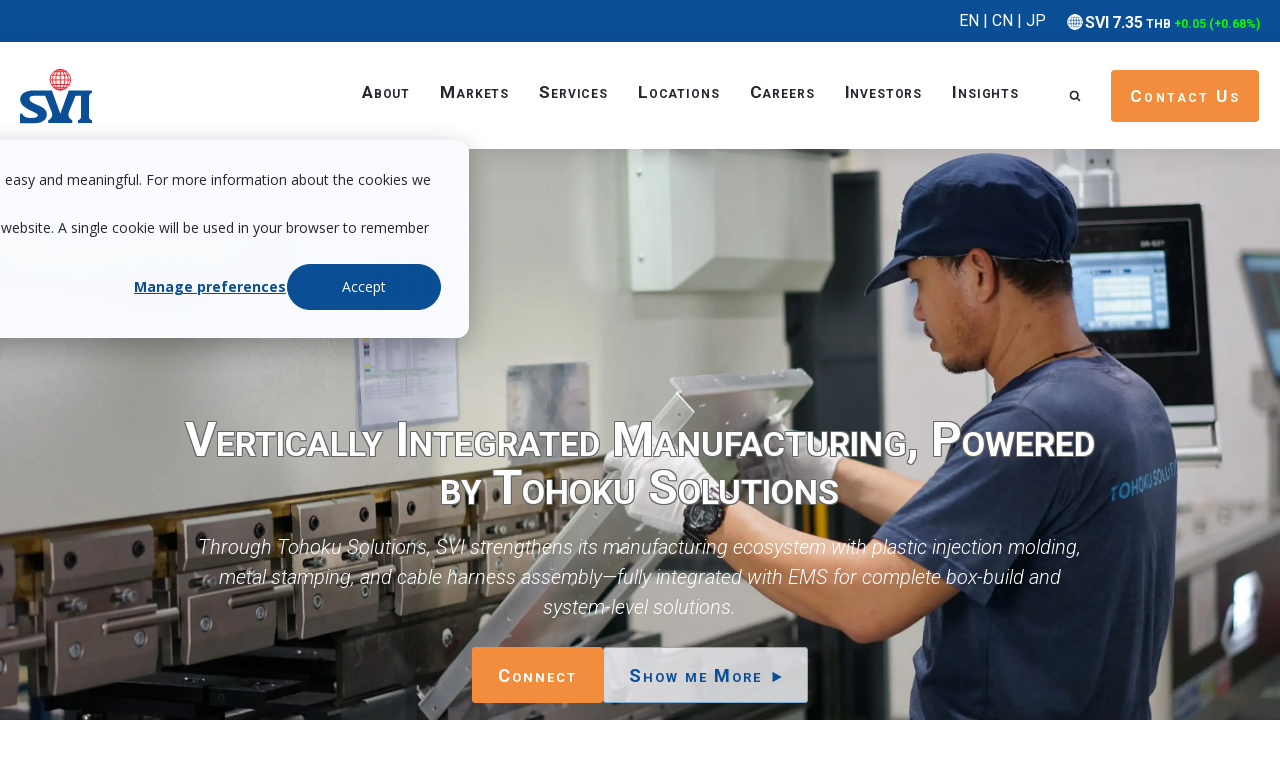

--- FILE ---
content_type: text/html; charset=UTF-8
request_url: https://www.svi-hq.com/
body_size: 62886
content:
<!doctype html><html lang="en" style="overflow-x:hidden;"><head>
    <meta charset="utf-8">
    <title>SVI: Electronics Manufacturing Services Provider</title>
    <meta name="description" content="SVI is an electronics manufacturing services partner of choice to the world’s leading OEM companies. Learn more about our capabilities.">
    
    <link rel="SHORTCUT ICON" href="https://www.svi-hq.com/hubfs/Brand%20Assets/favicon.svg">
    
    

    
    
    
    <meta name="viewport" content="width=device-width, initial-scale=1">

    
    <meta property="og:description" content="SVI is an electronics manufacturing services partner of choice to the world’s leading OEM companies. Learn more about our capabilities.">
    <meta property="og:title" content="SVI: Electronics Manufacturing Services Provider">
    <meta name="twitter:description" content="SVI is an electronics manufacturing services partner of choice to the world’s leading OEM companies. Learn more about our capabilities.">
    <meta name="twitter:title" content="SVI: Electronics Manufacturing Services Provider">

    

    
    <style>
a.cta_button{-moz-box-sizing:content-box !important;-webkit-box-sizing:content-box !important;box-sizing:content-box !important;vertical-align:middle}.hs-breadcrumb-menu{list-style-type:none;margin:0px 0px 0px 0px;padding:0px 0px 0px 0px}.hs-breadcrumb-menu-item{float:left;padding:10px 0px 10px 10px}.hs-breadcrumb-menu-divider:before{content:'›';padding-left:10px}.hs-featured-image-link{border:0}.hs-featured-image{float:right;margin:0 0 20px 20px;max-width:50%}@media (max-width: 568px){.hs-featured-image{float:none;margin:0;width:100%;max-width:100%}}.hs-screen-reader-text{clip:rect(1px, 1px, 1px, 1px);height:1px;overflow:hidden;position:absolute !important;width:1px}
</style>

<link rel="stylesheet" href="https://www.svi-hq.com/hubfs/hub_generated/template_assets/1/106520589543/1768277608876/template_base.css">
<link rel="stylesheet" href="https://www.svi-hq.com/hubfs/hub_generated/template_assets/1/109389699522/1744291828648/template_New_Footer.css">
<link rel="stylesheet" href="https://www.svi-hq.com/hubfs/hub_generated/template_assets/1/106520589542/1768277610093/template_base-overrides.min.css">
<link rel="stylesheet" href="https://www.svi-hq.com/hubfs/hub_generated/module_assets/1/113796125389/1766471524449/module_SVI_Header_Top_Section.min.css">
<link rel="stylesheet" href="https://www.svi-hq.com/hubfs/hub_generated/module_assets/1/113796125383/1769573125256/module_SVI_Header_2024_New.css">
<link rel="stylesheet" href="https://www.svi-hq.com/hubfs/hub_generated/module_assets/1/189375391959/1744266184869/module_popup_guide-vertical-integration.min.css">
<link rel="stylesheet" href="https://www.svi-hq.com/hubfs/hub_generated/module_assets/1/115086033354/1744266148174/module_Contact_Form_Module_popup.min.css">
<link rel="stylesheet" href="https://www.svi-hq.com/hubfs/hub_generated/module_assets/1/116469189111/1744266166006/module_SVI_Banner_Slider.min.css">

	<style>
		.module_17278092305063 {
	
}
		.module_17278092305063 .sr-card {background-color: var(--);
			
		}
		.module_17278092305063 .sr-slide-banner-content {
			;
		}
		
	</style>
	
<link class="hs-async-css" rel="preload" href="https://www.svi-hq.com/hubfs/hub_generated/template_assets/1/106806255563/1768277608684/template_blaze-slider.min.css" as="style" onload="this.onload=null;this.rel='stylesheet'">
<noscript><link rel="stylesheet" href="https://www.svi-hq.com/hubfs/hub_generated/template_assets/1/106806255563/1768277608684/template_blaze-slider.min.css"></noscript>
<link rel="stylesheet" href="https://www.svi-hq.com/hubfs/hub_generated/module_assets/1/108225283275/1744266091481/module_SVI_Hero_Parallax_01.min.css">

<style>
  .module_1721656700037 {background-color: rgba(223, 235, 248, 1.0);
    border-top: 0px none #e5e7ea;
border-bottom: 0px none #e5e7ea;
;
  }
  .module_1721656700037 .sr-cover-image {
    position: absolute;
    width: 100%;
    
    height: 100%;
    top: 0%;
    background-image: url(https://www.svi-hq.com/hs-fs/hubfs/Website%20Pages/Hero%20Images/SR%20Hero%20Parallax%202b%20%281%29.png?width=1440&name=SR%20Hero%20Parallax%202b%20%281%29.png);
    background-size: cover;
    background-position: bottom center;}.module_1721656700037  .sr-cover-image::before {
    content: "";
    width: 100%;
    height: 100%;
    position: absolute;
    top: 0;
    left: 0;
    background-color: rgba(51, 50, 61, 0.0);
  }
  
  
</style>


		<style>
			.module_17265169532903 {background-image: url(https://www.svi-hq.com/hubfs/Website%20Pages/Hero%20Images/Waves-horizontal-3.svg);
	background-size: cover;
	background-position: center center;background-color: rgba(255, 255, 255, 0.0);
	border-top: 0px none #e5e7ea;
border-bottom: 0px none #e5e7ea;

}@media (min-width: 768px) {
	.module_17265169532903 {
		background-image: url(https://www.svi-hq.com/hubfs/Website%20Pages/Hero%20Images/Waves-horizontal-3.svg);
		
	}
}
.module_17265169532903,
.module_17265169532903 > div {
	position: relative;
}
.module_17265169532903::before {
	content: "";
	width: 100%;
	height: 100%;
	position: absolute;
	top: 0;
	left: 0;
	background-color: rgba(52, 58, 64, 0.0);
}

.module_17265169532903.sr-padding-custom,
.module_17265169532903 .sr-padding-custom {
	padding-top: 3rem;
padding-right: 0rem;
padding-bottom: 3rem;
padding-left: 0rem;
margin-top: -7rem;
margin-bottom: 0rem;
;
}
		</style>
	
<link rel="stylesheet" href="https://www.svi-hq.com/hubfs/hub_generated/module_assets/1/116863215593/1744266167543/module_SVI_Cards_Articles_Homepage.min.css">

		<style>
			.widget_1727708533641 {background-color: rgba(249, 251, 254, 0.8);
	border: 1px solid rgba(181, 193, 210, 20%);

}.widget_1727708533641.sr-padding-custom,
.widget_1727708533641 .sr-padding-custom {
	padding-top: 1rem;
padding-right: 1rem;
padding-bottom: 2rem;
padding-left: 1rem;
margin-top: 0rem;
margin-bottom: 0rem;
;
}
			.widget_1727708533641 .article-item .sr-border {
				padding: 1rem;
;
				
				
				box-shadow:  15px 25px 60px 0px rgba(0, 0, 0, 10%);
				
			}
		</style>
	
<link rel="stylesheet" href="https://www.svi-hq.com/hubfs/hub_generated/module_assets/1/117158297335/1744266170166/module_SVI_Cards_News_Homepage.min.css">

		<style>
			.widget_1727889470374 {background-color: rgba(249, 251, 254, 0.8);
	border: 1px solid rgba(181, 193, 210, 20%);

}.widget_1727889470374.sr-padding-custom,
.widget_1727889470374 .sr-padding-custom {
	padding-top: 1rem;
padding-right: 1rem;
padding-bottom: 2rem;
padding-left: 1rem;
margin-top: 0rem;
margin-bottom: 0rem;
;
}
			.widget_1727889470374 .article-item .sr-border {
				padding: 1rem;
;
				
				
				box-shadow:  15px 25px 60px 0px rgba(0, 0, 0, 10%);
				
			}
		</style>
	
<link rel="stylesheet" href="https://www.svi-hq.com/hubfs/hub_generated/module_assets/1/108679868135/1749626314439/module_SVI_Two_Col_03.css">

  <style>

.sr-multicol-media.module_17216573472024 .mobile-image-back {
    display: none;
}
    .module_17216573472024 {background-color: rgba(255, 255, 255, 0.0);
	border-top: 0px none #e5e7ea;
border-bottom: 0px none #e5e7ea;

}
    .module_17216573472024 .content-wrapper {
      ;
      
      
    }
    @media(max-width:767px){
      .sr-multicol-media.module_17216573472024.false,
       .sr-multicol-media.module_17216573472024.true{
        background-image:unset !important;
      }
.sr-multicol-media.module_17216573472024 .mobile-image-back {
    display:block!important;
padding: 15px 25px;
}
    }
@media(max-width:484px){
  .sr-multicol-media.module_17216573472024 .vmp_node {
    margin: 0 25px;
  }
    }


   
  </style>
  
<link rel="stylesheet" href="https://www.svi-hq.com/hubfs/hub_generated/module_assets/1/109007116759/1744266098867/module_SVI_Cards_Filter_01.min.css">
<link rel="stylesheet" href="https://maxcdn.bootstrapcdn.com/font-awesome/4.7.0/css/font-awesome.min.css">

		<style>
			.module_17252858143955 {background-image: url();
	background-size: cover;
	background-position: top center;background-color: rgba(255, 255, 255, 0.0);
	border-top: 0px none #e5e7ea;
border-bottom: 0px none #e5e7ea;

}@media (min-width: 768px) {
	.module_17252858143955 {
		background-image: url();
		
	}
}
.module_17252858143955,
.module_17252858143955 > div {
	position: relative;
}
.module_17252858143955::before {
	content: "";
	width: 100%;
	height: 100%;
	position: absolute;
	top: 0;
	left: 0;
	background-color: rgba(52, 58, 64, 0.0);
}

.module_17252858143955.sr-padding-custom,
.module_17252858143955 .sr-padding-custom {
	padding-top: 6.25rem;
padding-right: 0rem;
padding-bottom: 2rem;
padding-left: 0rem;
margin-top: 0rem;
margin-bottom: 0rem;
;
}

			
		</style>
	

  <style>

.sr-multicol-media.module_17252858143956 .mobile-image-back {
    display: none;
}
    .module_17252858143956 {background-image: url();
	background-size: cover;
	background-position: center center;background-color: rgba(255, 255, 255, 0.0);
	border-top: 0px none #e5e7ea;
border-bottom: 0px none #e5e7ea;

}@media (min-width: 768px) {
	.module_17252858143956 {
		background-image: url();
		
		background-attachment: fixed;
		
	}
}
.module_17252858143956,
.module_17252858143956 > div {
	position: relative;
}
.module_17252858143956::before {
	content: "";
	width: 100%;
	height: 100%;
	position: absolute;
	top: 0;
	left: 0;
	background-color: rgba(52, 58, 64, 0.0);
}

.module_17252858143956.sr-padding-custom,
.module_17252858143956 .sr-padding-custom {
	padding-top: 0rem;
padding-right: 0rem;
padding-bottom: 7.25rem;
padding-left: 0rem;
margin-top: 0rem;
margin-bottom: 0rem;
;
}
    .module_17252858143956 .content-wrapper {
      ;
      
      
    }
    @media(max-width:767px){
      .sr-multicol-media.module_17252858143956.false,
       .sr-multicol-media.module_17252858143956.true{
        background-image:unset !important;
      }
.sr-multicol-media.module_17252858143956 .mobile-image-back {
    display:block!important;
padding: 15px 25px;
}
    }
@media(max-width:484px){
  .sr-multicol-media.module_17252858143956 .vmp_node {
    margin: 0 25px;
  }
    }


   
  </style>
  

		<style>
			.module_1725296586113 {background-image: url(https://www.svi-hq.com/hubfs/Website%20Pages/Hero%20Images/Waves-horizontal-3.svg);
	background-size: cover;
	background-position: center left;background-color: rgba(255, 255, 255, 0.0);
	border-top: 0px none #e5e7ea;
border-bottom: 0px none #e5e7ea;

}@media (min-width: 768px) {
	.module_1725296586113 {
		background-image: url(https://www.svi-hq.com/hubfs/Website%20Pages/Hero%20Images/Waves-horizontal-3.svg);
		
	}
}
.module_1725296586113,
.module_1725296586113 > div {
	position: relative;
}
.module_1725296586113::before {
	content: "";
	width: 100%;
	height: 100%;
	position: absolute;
	top: 0;
	left: 0;
	background-color: rgba(52, 58, 64, 0.0);
}

.module_1725296586113.sr-padding-custom,
.module_1725296586113 .sr-padding-custom {
	padding-top: 1rem;
padding-right: 0rem;
padding-bottom: 6.25rem;
padding-left: 0rem;
margin-top: -7rem;
margin-bottom: 0rem;
;
}
		</style>
	
<link rel="stylesheet" href="https://www.svi-hq.com/hubfs/hub_generated/module_assets/1/117224535253/1763622826547/module_SVI_Cards_-_2024.min.css">

<style>
  .module_17282859372497 {background-image: url();
	background-size: cover;
	background-position: center center;background-color: rgba(255, 255, 255, 0.0);
	border-top: 0px none #e5e7ea;
border-bottom: 0px none #e5e7ea;

}@media (min-width: 768px) {
	.module_17282859372497 {
		background-image: url();
		
	}
}
.module_17282859372497,
.module_17282859372497 > div {
	position: relative;
}
.module_17282859372497::before {
	content: "";
	width: 100%;
	height: 100%;
	position: absolute;
	top: 0;
	left: 0;
	background-color: rgba(52, 58, 64, 0.0);
}

.module_17282859372497.sr-padding-custom,
.module_17282859372497 .sr-padding-custom {
	padding-top: 6.05rem;
padding-right: 0rem;
padding-bottom: 2rem;
padding-left: 0rem;
margin-top: 0rem;
margin-bottom: 0rem;
;
}

  

  .sr-cards-filter-01 .item .hover .card-inner:hover .logo-nohover {
    display: none;
  }
  .sr-cards-filter-01 .item .hover .card-inner:hover .logo-hover {
    display: flex;
  }
  
  .cardx1 .logo-nohover .heading {
    background-color: rgba(15, 125, 149, 0.7);
  }
  .cardx1 .logoHeadingContent {
    background-color: rgba(15, 125, 149, 0.7);
  }
  
  .cardx2 .logo-nohover .heading {
    background-color: rgba(15, 125, 149, 0.7);
  }
  .cardx2 .logoHeadingContent {
    background-color: rgba(15, 125, 149, 0.7);
  }
  
  .cardx3 .logo-nohover .heading {
    background-color: rgba(15, 125, 149, 0.7);
  }
  .cardx3 .logoHeadingContent {
    background-color: rgba(15, 125, 149, 0.7);
  }
  
  .cardx4 .logo-nohover .heading {
    background-color: rgba(15, 125, 149, 0.7);
  }
  .cardx4 .logoHeadingContent {
    background-color: rgba(15, 125, 149, 0.7);
  }
  
  .cardx5 .logo-nohover .heading {
    background-color: rgba(15, 125, 149, 0.7);
  }
  .cardx5 .logoHeadingContent {
    background-color: rgba(15, 125, 149, 0.7);
  }
  
  .cardx6 .logo-nohover .heading {
    background-color: rgba(15, 125, 149, 0.7);
  }
  .cardx6 .logoHeadingContent {
    background-color: rgba(15, 125, 149, 0.7);
  }
  
  .cardx7 .logo-nohover .heading {
    background-color: rgba(15, 125, 149, 0.7);
  }
  .cardx7 .logoHeadingContent {
    background-color: rgba(15, 125, 149, 0.7);
  }
  
  .cardx8 .logo-nohover .heading {
    background-color: rgba(15, 125, 149, 0.7);
  }
  .cardx8 .logoHeadingContent {
    background-color: rgba(15, 125, 149, 0.7);
  }
  
</style>


  <style>

.sr-multicol-media.module_17282859372498 .mobile-image-back {
    display: none;
}
    .module_17282859372498 {background-image: url();
	background-size: cover;
	background-position: center center;background-color: rgba(255, 255, 255, 0.0);
	border-top: 0px none #e5e7ea;
border-bottom: 0px none #e5e7ea;

}@media (min-width: 768px) {
	.module_17282859372498 {
		background-image: url();
		
		background-attachment: fixed;
		
	}
}
.module_17282859372498,
.module_17282859372498 > div {
	position: relative;
}
.module_17282859372498::before {
	content: "";
	width: 100%;
	height: 100%;
	position: absolute;
	top: 0;
	left: 0;
	background-color: rgba(52, 58, 64, 0.0);
}

.module_17282859372498.sr-padding-custom,
.module_17282859372498 .sr-padding-custom {
	padding-top: 0rem;
padding-right: 0rem;
padding-bottom: 7.25rem;
padding-left: 0rem;
margin-top: 0rem;
margin-bottom: 0rem;
;
}
    .module_17282859372498 .content-wrapper {
      ;
      
      
    }
    @media(max-width:767px){
      .sr-multicol-media.module_17282859372498.false,
       .sr-multicol-media.module_17282859372498.true{
        background-image:unset !important;
      }
.sr-multicol-media.module_17282859372498 .mobile-image-back {
    display:block!important;
padding: 15px 25px;
}
    }
@media(max-width:484px){
  .sr-multicol-media.module_17282859372498 .vmp_node {
    margin: 0 25px;
  }
    }


   
  </style>
  

		<style>
			.module_17282859372499 {background-image: url(https://www.svi-hq.com/hubfs/Website%20Pages/Hero%20Images/Waves-horizontal-3.svg);
	background-size: cover;
	background-position: center left;background-color: rgba(255, 255, 255, 0.0);
	border-top: 0px none #e5e7ea;
border-bottom: 0px none #e5e7ea;

}@media (min-width: 768px) {
	.module_17282859372499 {
		background-image: url(https://www.svi-hq.com/hubfs/Website%20Pages/Hero%20Images/Waves-horizontal-3.svg);
		
	}
}
.module_17282859372499,
.module_17282859372499 > div {
	position: relative;
}
.module_17282859372499::before {
	content: "";
	width: 100%;
	height: 100%;
	position: absolute;
	top: 0;
	left: 0;
	background-color: rgba(52, 58, 64, 0.0);
}

.module_17282859372499.sr-padding-custom,
.module_17282859372499 .sr-padding-custom {
	padding-top: 1rem;
padding-right: 0rem;
padding-bottom: 6.25rem;
padding-left: 0rem;
margin-top: -7rem;
margin-bottom: 0rem;
;
}
		</style>
	

  <style>

.sr-multicol-media.module_1721679940054 .mobile-image-back {
    display: none;
}
    .module_1721679940054 {background-color: rgba(255, 255, 255, 0.0);
	border-top: 0px none #e5e7ea;
border-bottom: 0px none #e5e7ea;

}
/* sm-custom_padding */
@media(max-width: 767.99px) {
	.module_1721679940054.sr-padding-custom,
	.module_1721679940054 .sr-padding-custom {
		padding-top: 1rem;
padding-right: 0rem;
padding-bottom: 5.25rem;
padding-left: 0rem;
margin-top: 0rem;
margin-bottom: 0rem;

	}
}

    .module_1721679940054 .content-wrapper {
      ;
      
      
    }
    @media(max-width:767px){
      .sr-multicol-media.module_1721679940054.false,
       .sr-multicol-media.module_1721679940054.true{
        background-image:unset !important;
      }
.sr-multicol-media.module_1721679940054 .mobile-image-back {
    display:block!important;
padding: 15px 25px;
}
    }
@media(max-width:484px){
  .sr-multicol-media.module_1721679940054 .vmp_node {
    margin: 0 25px;
  }
    }


   
  </style>
  
<link rel="stylesheet" href="https://www.svi-hq.com/hubfs/hub_generated/module_assets/1/108700616928/1744266097674/module_SVI_Tabs_Split_Screen_01.min.css">

	<style>
	.module_17216653528075 {
	border-top: 0px none #e5e7ea;
border-bottom: 0px none #e5e7ea;

}
	
	.module_17216653528075 [data-section="1"] {background: url(https://www.svi-hq.com/hubfs/Website%20Pages/Full%20Page%20Split%20Images/globe-bottom-light.svg) no-repeat 0 0 / cover;}@media (min-width: 992px) {
		.module_17216653528075 [data-section="1"] {
		background-image: url(https://www.svi-hq.com/hubfs/Website%20Pages/Full%20Page%20Split%20Images/globe-bottom-light.svg);
		}
	}
	
	
	
	.module_17216653528075 [data-section="2"] {background: url(https://www.svi-hq.com/hubfs/Website%20Pages/Full%20Page%20Split%20Images/globe-top-light.svg) no-repeat 0 0 / cover;}@media (min-width: 992px) {
		.module_17216653528075 [data-section="2"] {
		background-image: url(https://www.svi-hq.com/hubfs/Website%20Pages/Full%20Page%20Split%20Images/globe-top-light.svg);
		}
	}
	
	
	
	@media screen and (min-width: 992px) {
		.module_17216653528075 .sr-tabs-split-screen-01-image {
			
		}
		.module_17216653528075 .menu {
			
		}
	}
	</style>
	

		<style>
			.widget_1725297347743 {background-image: url(https://www.svi-hq.com/hubfs/Website%20Pages/Module%20Backgrounds/Waves-horizontal-3-swap.svg);
	background-size: cover;
	background-position: center center;background-color: rgba(255, 255, 255, 0.0);
	border-top: 0px none #e5e7ea;
border-bottom: 0px none #e5e7ea;

}@media (min-width: 768px) {
	.widget_1725297347743 {
		background-image: url(https://www.svi-hq.com/hubfs/Website%20Pages/Module%20Backgrounds/Waves-horizontal-3-swap.svg);
		
	}
}
.widget_1725297347743,
.widget_1725297347743 > div {
	position: relative;
}
.widget_1725297347743::before {
	content: "";
	width: 100%;
	height: 100%;
	position: absolute;
	top: 0;
	left: 0;
	background-color: rgba(52, 58, 64, 0.0);
}

.widget_1725297347743.sr-padding-custom,
.widget_1725297347743 .sr-padding-custom {
	padding-top: 6.25rem;
padding-right: 0rem;
padding-bottom: 1rem;
padding-left: 0rem;
margin-top: 0rem;
margin-bottom: -7rem;
;
}
		</style>
	
<link rel="stylesheet" href="https://www.svi-hq.com/hubfs/hub_generated/module_assets/1/110022384370/1744266103154/module_SVI_Tabs_Slider_02.min.css">

	<style>
		.module_17216578260965 {background-image: url();
	background-size: cover;
	background-position: top center;background-color: rgba(255, 255, 255, 0.0);
	border-top: 0px none #e5e7ea;
border-bottom: 0px none #e5e7ea;

}@media (min-width: 768px) {
	.module_17216578260965 {
		background-image: url();
		
	}
}
.module_17216578260965,
.module_17216578260965 > div {
	position: relative;
}
.module_17216578260965::before {
	content: "";
	width: 100%;
	height: 100%;
	position: absolute;
	top: 0;
	left: 0;
	background-color: rgba(52, 58, 64, 0.0);
}

.module_17216578260965.sr-padding-custom,
.module_17216578260965 .sr-padding-custom {
	padding-top: 6.25rem;
padding-right: 0rem;
padding-bottom: 10.25rem;
padding-left: 0rem;
margin-top: 0rem;
margin-bottom: 0rem;
;
}
		.module_17216578260965 .sr-card {
			
		}
		.module_17216578260965 .sr-tabs-slider-02-content {
			padding-top: 1.25rem;
padding-right: 3rem;
padding-bottom: 3rem;
padding-left: 3rem;
;
		}
		
	</style>
	

		<style>
			.module_1725296826802 {background-image: url(https://www.svi-hq.com/hubfs/Website%20Pages/Hero%20Images/Waves-horizontal-3.svg);
	background-size: cover;
	background-position: center left;background-color: rgba(255, 255, 255, 0.0);
	border-top: 0px none #e5e7ea;
border-bottom: 0px none #e5e7ea;

}@media (min-width: 768px) {
	.module_1725296826802 {
		background-image: url(https://www.svi-hq.com/hubfs/Website%20Pages/Hero%20Images/Waves-horizontal-3.svg);
		
	}
}
.module_1725296826802,
.module_1725296826802 > div {
	position: relative;
}
.module_1725296826802::before {
	content: "";
	width: 100%;
	height: 100%;
	position: absolute;
	top: 0;
	left: 0;
	background-color: rgba(52, 58, 64, 0.0);
}

.module_1725296826802.sr-padding-custom,
.module_1725296826802 .sr-padding-custom {
	padding-top: 1rem;
padding-right: 0rem;
padding-bottom: 6.25rem;
padding-left: 0rem;
margin-top: -7rem;
margin-bottom: 0rem;
;
}
		</style>
	

		<style>
			.module_17250324662845 {background-color: rgba(249, 251, 254, 1.0);
	border-top: 0px none #e5e7ea;
border-bottom: 0px none #e5e7ea;

}.module_17250324662845.sr-padding-custom,
.module_17250324662845 .sr-padding-custom {
	padding-top: 5rem;
padding-right: 0rem;
padding-bottom: 0rem;
padding-left: 0rem;
margin-top: 0rem;
margin-bottom: -1rem;
;
}
		</style>
	
<link rel="stylesheet" href="https://www.svi-hq.com/hubfs/hub_generated/module_assets/1/110048256708/1744266109511/module_SVI_Locations_01.min.css">

<style>
	.module_17250320796735 {background-image: url();
	background-size: cover;
	background-position: center center;background-color: rgba(52, 111, 174, 1.0);
	border-top: 0px none #e5e7ea;
border-bottom: 0px none #e5e7ea;

}@media (min-width: 768px) {
	.module_17250320796735 {
		background-image: url();
		
	}
}
.module_17250320796735,
.module_17250320796735 > div {
	position: relative;
}
.module_17250320796735::before {
	content: "";
	width: 100%;
	height: 100%;
	position: absolute;
	top: 0;
	left: 0;
	background-color: rgba(52, 58, 64, 0.3);
}

.module_17250320796735.sr-padding-custom,
.module_17250320796735 .sr-padding-custom {
	padding-top: 6.25rem;
padding-right: 0rem;
padding-bottom: 5rem;
padding-left: 0rem;
margin-top: 0rem;
margin-bottom: 0rem;
;
}
	#gr-map {
		--dot-color: 237, 27, 36;
		--border-color: 229, 231, 234;
		--border-width: 0px;
		
		--bg-color: var(--none);
		
	}
	
	.dot:nth-child(1) {
		transition: top 500ms ease 0ms;
	}
	
	.dot:nth-child(2) {
		transition: top 500ms ease 150ms;
	}
	
	.dot:nth-child(3) {
		transition: top 500ms ease 300ms;
	}
	
	.dot:nth-child(4) {
		transition: top 500ms ease 450ms;
	}
	
	.dot:nth-child(5) {
		transition: top 500ms ease 600ms;
	}
	
	.dot:nth-child(6) {
		transition: top 500ms ease 750ms;
	}
	
	.dot:nth-child(7) {
		transition: top 500ms ease 900ms;
	}
	
	.dot:nth-child(8) {
		transition: top 500ms ease 1050ms;
	}
	
	.dot:nth-child(9) {
		transition: top 500ms ease 1200ms;
	}
	
	.dot:nth-child(10) {
		transition: top 500ms ease 1350ms;
	}
	
	.dot:nth-child(11) {
		transition: top 500ms ease 1500ms;
	}
	
	.dot-card-wrapper {
		
		
		
		
		
	}
	.dot-card .btn {
		
	}
	@media screen and (min-width: 576px) {
		.dot-card-wrapper::after {
			
		}
		.dot-card-wrapper--active-right::after {
			
		}
	}
  
  .dot {
 ;
  }
  
  .dot {
 ;
  }
  
  .dot {
 ;
  }
  
  .dot {
 ;
  }
  
  .dot {
 ;
  }
  
  .dot {
 ;
  }
  
  .dot {
 ;
  }
  
  .dot {
 ;
  }
  
  .dot {
 ;
  }
  
  .dot {
 ;
  }
  
  .dot {
 ;
  }
   
</style>


		<style>
			.module_17277094639623 {background-color: rgba(249, 251, 254, 1.0);
	border-top: 0px none #e5e7ea;
border-bottom: 0px none #e5e7ea;

}.module_17277094639623.sr-padding-custom,
.module_17277094639623 .sr-padding-custom {
	padding-top: 2.5rem;
padding-right: 0rem;
padding-bottom: 0rem;
padding-left: 0rem;
margin-top: 0rem;
margin-bottom: 0rem;
;
}
		</style>
	

<style>
    #hs_cos_wrapper_widget_1727713321696 .sr-image {
  border:1px none #e5e7ea;
  background-color:#F9FBFE;
}

#hs_cos_wrapper_widget_1727713321696 .sr-image img { border-radius:px; }

</style>

<link rel="stylesheet" href="https://www.svi-hq.com/hubfs/hub_generated/module_assets/1/106845800404/1744265971948/module_SR_Element_Accordion.min.css">

<style>
	.widget_1727717854478 {
		padding-bottom: 2rem;
;
	}
	
	.widget_1727717854478 .accordion_group {
		background-color: #F9FBFE;
	}
	
	.widget_1727717854478 .accordion_group {
		border: 0px none rgba(124, 138, 156, 30%);
;
		border-radius: 0px;
	}
	.widget_1727717854478 .accordion_content {
		border-top: 0px  none #7C8A9C;
	}
	
	
	.widget_1727717854478 .hs-accordion__item-icon {
		border-color: #7C8A9C;
	}
	.widget_1727717854478 .hs-accordion__item-icon span {
		background-color: #7C8A9C
	}
	
</style>


		<style>
			.widget_1726067140142 {background-color: rgba(255, 255, 255, 1.0);
	border-top: 0px none #e5e7ea;
border-bottom: 0px none #e5e7ea;

}.widget_1726067140142.sr-padding-custom,
.widget_1726067140142 .sr-padding-custom {
	padding-top: 6.125rem;
padding-right: 0rem;
padding-bottom: 3.125rem;
padding-left: 0rem;
margin-top: -4rem;
margin-bottom: 0rem;
;
}
		</style>
	

  <style>

.sr-multicol-media.module_1721676406664 .mobile-image-back {
    display: none;
}
    .module_1721676406664 {background-color: rgba(255, 255, 255, 0.0);
	border-top: 0px none #e5e7ea;
border-bottom: 0px none #e5e7ea;

}.module_1721676406664.sr-padding-custom,
.module_1721676406664 .sr-padding-custom {
	padding-top: 0.25rem;
padding-right: 0rem;
padding-bottom: 1.25rem;
padding-left: 0rem;
margin-top: 1rem;
margin-bottom: 0rem;
;
}
    .module_1721676406664 .content-wrapper {
      ;
      
      
    }
    @media(max-width:767px){
      .sr-multicol-media.module_1721676406664.false,
       .sr-multicol-media.module_1721676406664.true{
        background-image:unset !important;
      }
.sr-multicol-media.module_1721676406664 .mobile-image-back {
    display:block!important;
padding: 15px 25px;
}
    }
@media(max-width:484px){
  .sr-multicol-media.module_1721676406664 .vmp_node {
    margin: 0 25px;
  }
    }


   
  </style>
  
<link rel="stylesheet" href="https://www.svi-hq.com/hubfs/hub_generated/module_assets/1/109316510710/1750696578133/module_SVI_Footer.css">
<style>
  @font-face {
    font-family: "Roboto";
    font-weight: 300;
    font-style: italic;
    font-display: swap;
    src: url("/_hcms/googlefonts/Roboto/300italic.woff2") format("woff2"), url("/_hcms/googlefonts/Roboto/300italic.woff") format("woff");
  }
  @font-face {
    font-family: "Roboto";
    font-weight: 900;
    font-style: normal;
    font-display: swap;
    src: url("/_hcms/googlefonts/Roboto/900.woff2") format("woff2"), url("/_hcms/googlefonts/Roboto/900.woff") format("woff");
  }
  @font-face {
    font-family: "Roboto";
    font-weight: 700;
    font-style: normal;
    font-display: swap;
    src: url("/_hcms/googlefonts/Roboto/700.woff2") format("woff2"), url("/_hcms/googlefonts/Roboto/700.woff") format("woff");
  }
  @font-face {
    font-family: "Roboto";
    font-weight: 400;
    font-style: normal;
    font-display: swap;
    src: url("/_hcms/googlefonts/Roboto/regular.woff2") format("woff2"), url("/_hcms/googlefonts/Roboto/regular.woff") format("woff");
  }
  @font-face {
    font-family: "Roboto";
    font-weight: 700;
    font-style: normal;
    font-display: swap;
    src: url("/_hcms/googlefonts/Roboto/700.woff2") format("woff2"), url("/_hcms/googlefonts/Roboto/700.woff") format("woff");
  }
</style>

<!-- Editor Styles -->
<style id="hs_editor_style" type="text/css">
.body_dnd_area-row-3-max-width-section-centering > .row-fluid {
  max-width: 1440px !important;
  margin-left: auto !important;
  margin-right: auto !important;
}
.body_dnd_area-row-4-force-full-width-section > .row-fluid {
  max-width: none !important;
}
/* HubSpot Non-stacked Media Query Styles */
@media (min-width:768px) {
  .body_dnd_area-row-3-vertical-alignment > .row-fluid {
    display: -ms-flexbox !important;
    -ms-flex-direction: row;
    display: flex !important;
    flex-direction: row;
  }
  .cell_1727889471153-vertical-alignment {
    display: -ms-flexbox !important;
    -ms-flex-direction: column !important;
    -ms-flex-pack: start !important;
    display: flex !important;
    flex-direction: column !important;
    justify-content: flex-start !important;
  }
  .cell_1727889471153-vertical-alignment > div {
    flex-shrink: 0 !important;
  }
  .cell_17274420472603-vertical-alignment {
    display: -ms-flexbox !important;
    -ms-flex-direction: column !important;
    -ms-flex-pack: start !important;
    display: flex !important;
    flex-direction: column !important;
    justify-content: flex-start !important;
  }
  .cell_17274420472603-vertical-alignment > div {
    flex-shrink: 0 !important;
  }
}
/* HubSpot Styles (default) */
.body_dnd_area-row-0-padding {
  padding-top: 0px !important;
}
.body_dnd_area-row-0-hidden {
  display: block !important;
}
.body_dnd_area-row-1-hidden {
  display: none !important;
}
.body_dnd_area-row-2-hidden {
  display: none !important;
}
.body_dnd_area-row-3-padding {
  padding-top: 4.25rem !important;
  padding-bottom: 4.25rem !important;
  padding-left: 0px !important;
  padding-right: 0px !important;
}
.body_dnd_area-row-3-background-layers {
  background-image: url('https://www.svi-hq.com/hubfs/Website%20Pages/Module%20Backgrounds/Related%20Insights%20background.svg') !important;
  background-position: center top !important;
  background-size: cover !important;
  background-repeat: no-repeat !important;
}
.body_dnd_area-row-5-hidden {
  display: none !important;
}
.body_dnd_area-row-5-background-layers {
  background-image: url('https://www.svi-hq.com/hubfs/Website%20Pages/Markets/SVI_Markets_blur_bkg.webp') !important;
  background-position: center center !important;
  background-size: cover !important;
  background-repeat: no-repeat !important;
}
.body_dnd_area-row-6-padding {
  padding-top: 0px !important;
}
.body_dnd_area-row-6-background-layers {
  background-image: url('https://www.svi-hq.com/hubfs/Website%20Pages/Markets/SVI_Markets_blur_bkg.webp') !important;
  background-position: center center !important;
  background-size: cover !important;
  background-repeat: no-repeat !important;
}
.body_dnd_area-row-8-hidden {
  display: block !important;
}
.body_dnd_area-row-9-background-layers {
  background-image: url('https://www.svi-hq.com/hubfs/Website%20Pages/Services/SVI_Services_blur_bkg.webp') !important;
  background-position: center center !important;
  background-size: cover !important;
  background-repeat: no-repeat !important;
}
.body_dnd_area-row-12-hidden {
  display: none !important;
}
.body_dnd_area-row-12-background-layers {
  background-image: linear-gradient(rgba(249, 251, 254, 1), rgba(249, 251, 254, 1)) !important;
  background-position: left top !important;
  background-size: auto !important;
  background-repeat: no-repeat !important;
}
.body_dnd_area-row-13-hidden {
  display: block !important;
}
/* HubSpot Styles (mobile) */
@media (max-width: 767px) {
  .body_dnd_area-row-11-hidden {
    display: none !important;
  }
  .body_dnd_area-row-12-hidden {
    display: block !important;
  }
  .body_dnd_area-row-13-hidden {
    display: none !important;
  }
}
</style>
    <script defer src="https://www.svi-hq.com/hubfs/hub_generated/template_assets/1/106845770426/1768277609947/template_blaze-slider.min.js"></script>

    
<!--  Added by GoogleAnalytics4 integration -->
<script>
var _hsp = window._hsp = window._hsp || [];
window.dataLayer = window.dataLayer || [];
function gtag(){dataLayer.push(arguments);}

var useGoogleConsentModeV2 = true;
var waitForUpdateMillis = 1000;


if (!window._hsGoogleConsentRunOnce) {
  window._hsGoogleConsentRunOnce = true;

  gtag('consent', 'default', {
    'ad_storage': 'denied',
    'analytics_storage': 'denied',
    'ad_user_data': 'denied',
    'ad_personalization': 'denied',
    'wait_for_update': waitForUpdateMillis
  });

  if (useGoogleConsentModeV2) {
    _hsp.push(['useGoogleConsentModeV2'])
  } else {
    _hsp.push(['addPrivacyConsentListener', function(consent){
      var hasAnalyticsConsent = consent && (consent.allowed || (consent.categories && consent.categories.analytics));
      var hasAdsConsent = consent && (consent.allowed || (consent.categories && consent.categories.advertisement));

      gtag('consent', 'update', {
        'ad_storage': hasAdsConsent ? 'granted' : 'denied',
        'analytics_storage': hasAnalyticsConsent ? 'granted' : 'denied',
        'ad_user_data': hasAdsConsent ? 'granted' : 'denied',
        'ad_personalization': hasAdsConsent ? 'granted' : 'denied'
      });
    }]);
  }
}

gtag('js', new Date());
gtag('set', 'developer_id.dZTQ1Zm', true);
gtag('config', 'G-NZ66K12HZ6');
</script>
<script async src="https://www.googletagmanager.com/gtag/js?id=G-NZ66K12HZ6"></script>

<!-- /Added by GoogleAnalytics4 integration -->

<!--  Added by GoogleTagManager integration -->
<script>
var _hsp = window._hsp = window._hsp || [];
window.dataLayer = window.dataLayer || [];
function gtag(){dataLayer.push(arguments);}

var useGoogleConsentModeV2 = true;
var waitForUpdateMillis = 1000;



var hsLoadGtm = function loadGtm() {
    if(window._hsGtmLoadOnce) {
      return;
    }

    if (useGoogleConsentModeV2) {

      gtag('set','developer_id.dZTQ1Zm',true);

      gtag('consent', 'default', {
      'ad_storage': 'denied',
      'analytics_storage': 'denied',
      'ad_user_data': 'denied',
      'ad_personalization': 'denied',
      'wait_for_update': waitForUpdateMillis
      });

      _hsp.push(['useGoogleConsentModeV2'])
    }

    (function(w,d,s,l,i){w[l]=w[l]||[];w[l].push({'gtm.start':
    new Date().getTime(),event:'gtm.js'});var f=d.getElementsByTagName(s)[0],
    j=d.createElement(s),dl=l!='dataLayer'?'&l='+l:'';j.async=true;j.src=
    'https://www.googletagmanager.com/gtm.js?id='+i+dl;f.parentNode.insertBefore(j,f);
    })(window,document,'script','dataLayer','GTM-N6XJHZKM');

    window._hsGtmLoadOnce = true;
};

_hsp.push(['addPrivacyConsentListener', function(consent){
  if(consent.allowed || (consent.categories && consent.categories.analytics)){
    hsLoadGtm();
  }
}]);

</script>

<!-- /Added by GoogleTagManager integration -->

    <link rel="canonical" href="https://www.svi-hq.com">

<meta name="google-site-verification" content="wQhCfM1YoZsARhNEwJM-0iKTgaK8WLIqjjO3JeDzwBs">

<style>
#hs-eu-decline-button {
display: none !important;
}
</style>

<!-- Hotjar Tracking Code for SVI -->
<script>
    (function(h,o,t,j,a,r){
        h.hj=h.hj||function(){(h.hj.q=h.hj.q||[]).push(arguments)};
        h._hjSettings={hjid:5281961,hjsv:6};
        a=o.getElementsByTagName('head')[0];
        r=o.createElement('script');r.async=1;
        r.src=t+h._hjSettings.hjid+j+h._hjSettings.hjsv;
        a.appendChild(r);
    })(window,document,'https://static.hotjar.com/c/hotjar-','.js?sv=');
</script>
<meta property="og:url" content="https://www.svi-hq.com">
<meta name="twitter:card" content="summary">
<meta http-equiv="content-language" content="en">






    <link rel="preload" href="https://www.svi-hq.com/hubfs/hub_generated/template_assets/1/106515146966/1768277609900/template_custom-styles.min.css" as="style" onload="this.onload=null;this.rel='stylesheet'">
    <link rel="preload" as="image" href="https://www.svi-hq.com/hubfs/Website%20Pages/Hero%20Images/Homepage/HERO-Iteration-082224-1.webp">
    <link rel="preload" as="image" href="https://www.svi-hq.com/hubfs/image_2_slider.webp">
    <link rel="preload" as="image" href="https://www.svi-hq.com/hubfs/Blog/Blog%20images/September%202024%20%28build%29/benefits-of-test-design-development-services-from-an-ems-partner-6703e40376c66.webp">
    <noscript><link rel="stylesheet" href="https://www.svi-hq.com/hubfs/hub_generated/template_assets/1/106515146966/1768277609900/template_custom-styles.min.css"></noscript>
    
    
    
    
    <script src="https://ajax.googleapis.com/ajax/libs/jquery/3.7.1/jquery.min.js"></script>
  <meta name="generator" content="HubSpot"></head>

	<body class="   hs-content-id-114129233097 hs-site-page page  svi dnd_page" style="">
<!--  Added by GoogleTagManager integration -->
<noscript><iframe src="https://www.googletagmanager.com/ns.html?id=GTM-N6XJHZKM" height="0" width="0" style="display:none;visibility:hidden"></iframe></noscript>

<!-- /Added by GoogleTagManager integration -->


		
			
			
				<div data-global-resource-path="svi/templates/partials/site_header.html"><header>
  <div class="topSecAndHeaderOuter">
    <div class="topSecAndHeaderWrapper">
      <div id="hs_cos_wrapper_module_17250171826737" class="hs_cos_wrapper hs_cos_wrapper_widget hs_cos_wrapper_type_module" style="" data-hs-cos-general-type="widget" data-hs-cos-type="module"><div class="headerTopSecOuter">
<div class="header-outer-top-sec">
  <div class="page-center">
  <div class="header-inner-top-sec">
     <div class="header-top-logo-sec">
    
       
 <span class="country-font" style="color:#FFF"><a href="https://www.svi-hq.com/?hsLang=en" style="color:#FFF">EN</a>  | <a href="https://www.svi-hq.com/about-us-svi-china?hsLang=en" style="color:#FFF">CN</a> | <a href="https://www.svi-hq.com/about-svi-jp?hsLang=en" style="color:#FFF">JP</a></span>
<a href="https://www.svi-hq.com/?hsLang=en">
 
	
	
		
	
	 
	<img src="https://www.svi-hq.com/hubfs/Favicon.svg" alt="Favicon" loading="lazy" width="18" height="18" style="max-width: 100%; height: auto;">

</a>
    </div>
    <div class="header-top-svi-cont">
      <p>
        
        </p><p style="line-height: 1; padding-top: 3px;"><strong> <span class="" style="font-size: 1rem;">SVI</span> <span class="price" id="price" style="font-size: 1rem;">Loading...</span> </strong> <strong id="currency"></strong> <strong id="change" class="change"></strong></p>
        
        
      <p></p>
    </div>
    </div>
  </div>
</div>
</div></div>
      <div id="hs_cos_wrapper_module_17250171900598" class="hs_cos_wrapper hs_cos_wrapper_widget hs_cos_wrapper_type_module" style="" data-hs-cos-general-type="widget" data-hs-cos-type="module"><link rel="stylesheet" href="https://cdnjs.cloudflare.com/ajax/libs/font-awesome/5.13.0/css/all.min.css">
<div class="fixedMegaMenuOuter">
  <div class="mega-menu-outer">
    <div class="page-center">
      <div class="mega-menu-inner">
        <div class="mega-menu-inner-logo">
          
          
          <a aria-label="main-logo" href="https://www.svi-hq.com/?hsLang=en">
            
            
            
            
            
            
            <img src="https://www.svi-hq.com/hubfs/Primary.svg" alt="" loading="lazy" width="72" height="56" style="max-width: 100%; height: auto;">
            
          </a>
        </div>
        <div class="mega-menu-start-wrapp">
          <ul class="menu-menu-inner-wrap">
            
            <li class="menu-item menu-1">
              
              <a class="megamenu-on" href="">
                About
              </a>
              <div class="mega-menu-repeater-outer" style="border-bottom: 12px solid #0A4E96;">
                <div class="mega-menu-top-section" style="background-image: linear-gradient(90deg, 	#0A4E96 0%, #BE161D 100%);">
                  <div class="page-center">
                    <div class="mega-menu-top-section-inner">
                      <div class="mega-menu-top-section-image">
                        
                        
                        
                        
                        
                        
                        <img src="https://www.svi-hq.com/hubfs/Brand%20Assets/Global_Nav/SVI_About.svg" alt="SVI_About" loading="lazy" width="55" height="55" style="max-width: 100%; height: auto;">
                        
                      </div>
                      <div class="mega-menu-top-section-description">
                        <div class="mega-menu-top-section-heading">
                          <h2>
                            About
                          </h2>
                        </div>
                        
                      </div>
                    </div>
                  </div>
                </div>
                <div class="mega-menu-columns-repeater">
                  <div class="mega-menu-columns-outer">
                    <div class="mega-menu-columns">
                      
                      <div class="mega-menu-column-inner">    
                        
                        
                        
                        <a href="https://www.svi-hq.com/about-us?hsLang=en">
                          <div class="mega-menu-column-content">
                            <span>About SVI</span>
                          </div>
                        </a>
                        
                      </div>
                      
                      <div class="mega-menu-column-inner">    
                        
                        
                        
                        <a href="https://www.svi-hq.com/esg-in-manufacturing-initiatives?hsLang=en">
                          <div class="mega-menu-column-content">
                            <span>ESG</span>
                          </div>
                        </a>
                        
                      </div>
                      
                      <div class="mega-menu-column-inner">    
                        
                        
                        
                        <a href="https://www.svi-hq.com/locations?hsLang=en">
                          <div class="mega-menu-column-content">
                            <span>Locations</span>
                          </div>
                        </a>
                        
                      </div>
                      
                    </div>
                  </div>
                  <div class="mega-menu-custom-column">
                    
                    <div class="custom-content left-border">
                      
                      <div class="custom-content-image">
                        
                      </div>
                      
                      <div class="custom-content-tag">
                        <span>Resources</span>
                      </div>
                      <div class="title-mm-resourse">
                        
                        
        Explore the value of vertical integration in electronics manufacturing
                      </div>
                      <div class="custom-content-button-group">
                        
                        
                        <a href="https://www.svi-hq.com/vertical-integration-download?hsLang=en">
                          Learn more
                        </a>
                      </div>
                    </div>
                    
                  </div>
                </div>
              </div>
            </li>
            
            <li class="menu-item menu-2">
              
              <a class="megamenu-on" href="">
                Markets
              </a>
              <div class="mega-menu-repeater-outer" style="border-bottom: 12px solid #0F7D95;">
                <div class="mega-menu-top-section" style="background-image: linear-gradient(90deg, 	#0F7C95 0%, #083E78 100%);">
                  <div class="page-center">
                    <div class="mega-menu-top-section-inner">
                      <div class="mega-menu-top-section-image">
                        
                        
                        
                        
                        <img src="https://www.svi-hq.com/hubfs/Brand%20Assets/Global_Nav/Markets-55.svg" alt="Markets-55" loading="lazy" width="55" height="55">
                        
                      </div>
                      <div class="mega-menu-top-section-description">
                        <div class="mega-menu-top-section-heading">
                          <h2>
                            Markets We Serve
                          </h2>
                        </div>
                        
                        <div class="mega-menu-top-section-content">
                          <p>Vertically integrated, full-service electronics manufacturing solutions</p>
                        </div>
                        
                      </div>
                    </div>
                  </div>
                </div>
                <div class="mega-menu-columns-repeater">
                  <div class="mega-menu-columns-outer">
                    <div class="mega-menu-columns">
                      
                      <div class="mega-menu-column-inner">    
                        
                        <div class="mega-menu-column-image">
                          <svg xmlns="http://www.w3.org/2000/svg" width="64" height="64" viewbox="0 0 64 64" fill="none"> <rect width="64" height="64" rx="7" fill="#0F7D95"></rect> <path d="M10.95 53V53.05H11H53.0073H53.0573V53V11V10.95H53.0073H11H10.95V11V53ZM45.9183 39.935L45.9183 39.935C47.1597 39.4944 47.9931 38.3165 47.9931 37.0021C47.9931 35.2864 46.5979 33.8914 44.8819 33.8914H44.8797C43.1637 33.8914 41.7685 35.2864 41.7685 37.0021C41.7685 38.3165 42.6019 39.4954 43.8434 39.935L43.8601 39.8879L43.8434 39.935L44.3199 40.1035V51.9294H36.2698V37.8412L37.8953 32.4959L38.4009 32.4739L38.401 32.4739C40.0673 32.3997 41.3726 31.0817 41.3726 29.3664C41.3726 27.6507 39.9774 26.2557 38.2614 26.2557C36.5454 26.2557 35.1501 27.6507 35.1501 29.3664C35.1501 30.3472 35.6247 31.2828 36.4176 31.8695L36.4177 31.8696L36.824 32.1695L35.1523 37.6669L35.1501 37.674V37.6814V51.9283H12.0697V45.381H23.8805L24.049 45.8575L24.049 45.8575C24.4897 47.0987 25.6678 47.932 26.9824 47.932C28.6984 47.932 30.0937 46.537 30.0937 44.8213C30.0937 43.1055 28.6984 41.7106 26.9824 41.7106C25.6678 41.7106 24.4886 42.5438 24.049 43.7851L24.0961 43.8018L24.049 43.7851L23.8805 44.2615H12.0697V40.3274H19.6352H19.6852V40.2774V39.2568V39.2068H19.6352H12.0697V12.0684H18.5655V23.8771L18.089 24.0457L18.089 24.0457C16.8476 24.4863 16.0141 25.6642 16.0141 26.9786C16.0141 28.6943 17.4094 30.0893 19.1254 30.0893C20.8414 30.0893 22.2366 28.6943 22.2366 26.9786C22.2366 25.6642 21.4032 24.4852 20.1618 24.0457L20.1618 24.0457L19.6852 23.8771V12.0684H27.7353V26.1566L26.1109 31.5019L25.6053 31.524L25.6052 31.524C23.9389 31.5981 22.6336 32.9161 22.6336 34.6314C22.6336 36.3472 24.0288 37.7421 25.7448 37.7421C27.4608 37.7421 28.8561 36.3472 28.8561 34.6314C28.8561 33.6506 28.3815 32.715 27.5886 32.1283L27.5885 32.1283L27.1822 31.8284L28.8539 26.331L28.8561 26.3239V26.3164V12.0695H51.9365V18.6544H40.1257L39.9572 18.1779L39.9572 18.1779C39.5165 16.9367 38.3384 16.1034 37.0238 16.1034C35.3078 16.1034 33.9125 17.4984 33.9125 19.2141C33.9125 20.9299 35.3078 22.3248 37.0238 22.3248C38.3384 22.3248 39.5176 21.4916 39.9572 20.2503L39.9572 20.2503L40.1257 19.7739H51.9365V23.7541H44.371H44.321V23.8041V24.8247V24.8747H44.371H51.9365V51.9294H45.4417V40.1035L45.9183 39.935ZM24.993 44.8223C24.993 43.7253 25.8862 42.8322 26.9835 42.8322C28.0808 42.8322 28.974 43.7253 28.974 44.8223C28.974 45.9194 28.0808 46.8125 26.9835 46.8125C25.8862 46.8125 24.993 45.9194 24.993 44.8223ZM42.8914 37.0021C42.8914 35.905 43.7846 35.012 44.8819 35.012C45.9792 35.012 46.8724 35.905 46.8724 37.0021C46.8724 38.0992 45.9792 38.9922 44.8819 38.9922C43.7846 38.9922 42.8914 38.0992 42.8914 37.0021ZM23.7554 34.6314C23.7554 33.5344 24.6486 32.6413 25.7459 32.6413C26.8432 32.6413 27.7364 33.5344 27.7364 34.6314C27.7364 35.7285 26.8432 36.6215 25.7459 36.6215C24.6486 36.6215 23.7554 35.7285 23.7554 34.6314ZM36.272 29.3664C36.272 28.2693 37.1652 27.3763 38.2624 27.3763C39.3597 27.3763 40.2529 28.2693 40.2529 29.3664C40.2529 30.4635 39.3597 31.3565 38.2624 31.3565C37.1652 31.3565 36.272 30.4635 36.272 29.3664ZM17.136 26.9786C17.136 25.8815 18.0292 24.9885 19.1265 24.9885C20.2237 24.9885 21.1169 25.8815 21.1169 26.9786C21.1169 28.0757 20.2237 28.9687 19.1265 28.9687C18.0292 28.9687 17.136 28.0757 17.136 26.9786ZM35.0344 19.2131C35.0344 18.116 35.9276 17.2229 37.0249 17.2229C38.1221 17.2229 39.0153 18.116 39.0153 19.2131C39.0153 20.3101 38.1221 21.2032 37.0249 21.2032C35.9276 21.2032 35.0344 20.3101 35.0344 19.2131Z" fill="#FEFFFF" stroke="#FEFFFF" stroke-width="0.1"></path> </svg>
                        </div>
                        
                        
                        
                        <a href="https://www.svi-hq.com/markets?hsLang=en">
                          <div class="mega-menu-column-content">
                            <span><span class="section-markets-overview">Markets Overview</span></span>
                          </div>
                        </a>
                        
                      </div>
                      
                      <div class="mega-menu-column-inner">    
                        
                        <div class="mega-menu-column-image">
                          <p><img src="https://www.svi-hq.com/hubfs/Brand%20Assets/Markets/Markets_Industrial_Automation.svg" width="64" height="64" loading="lazy" alt="Markets_Industrial_Automation" style="height: auto; max-width: 100%; width: 64px;"></p>
                        </div>
                        
                        
                        
                        <a href="https://www.svi-hq.com/markets/industrial-electronics-manufacturing?hsLang=en">
                          <div class="mega-menu-column-content">
                            <span>Industrial &amp; Automation</span>
                          </div>
                        </a>
                        
                      </div>
                      
                      <div class="mega-menu-column-inner">    
                        
                        <div class="mega-menu-column-image">
                          <svg xmlns="http://www.w3.org/2000/svg" width="64" height="64" viewbox="0 0 64 64" fill="none"> <path d="M21.5508 42.3909L21.0182 42.718C21.1985 43.0116 21.5824 43.1039 21.8765 42.9243L21.5508 42.3909ZM38.445 16.5547L38.7703 17.0884L38.7707 17.0881L38.445 16.5547ZM43.5358 17.7157L44.0732 17.3965L44.0694 17.3902L43.5358 17.7157ZM47.3352 24.1108L47.6608 24.6442L48.1879 24.3224L47.8725 23.7915L47.3352 24.1108ZM30.1322 34.6134L29.7005 35.0654L30.0479 35.3971L30.4578 35.1468L30.1322 34.6134ZM23.7935 32.4575L23.4679 31.924L23.4679 31.924L23.7935 32.4575ZM16.0672 37.1752L15.7331 37.7034L16.0614 37.911L16.3929 37.7086L16.0672 37.1752ZM10.4473 33.6214L10.122 33.0877L9.26246 33.6117L10.1132 34.1497L10.4473 33.6214ZM46.3543 27.4341L45.8209 27.7597L45.821 27.76L46.3543 27.4341ZM45.8414 30.4611L46.1662 30.9952L46.1758 30.9891L45.8414 30.4611ZM41.873 32.8746L41.5482 32.3406L41.5477 32.3409L41.873 32.8746ZM40.6545 36.4945L41.1611 36.1284C41.1483 36.1107 41.1345 36.0936 41.1199 36.0773L40.6545 36.4945ZM40.7264 36.5939L40.2198 36.96C40.2343 36.9801 40.25 36.9993 40.2668 37.0175L40.7264 36.5939ZM41.0904 37.0781L41.6239 36.7526L41.6237 36.7522L41.0904 37.0781ZM39.9656 41.4807L39.6404 40.9469L39.6402 40.947L39.9656 41.4807ZM35.5372 40.4628L35.0034 40.788L35.0034 40.788L35.5372 40.4628ZM35.3215 40.016L35.9027 39.7857L35.898 39.7745L35.3215 40.016ZM35.2784 39.9131L35.855 39.6715L35.8497 39.6596L35.2784 39.9131ZM31.3325 39.2857L31.0071 38.7521L31.0054 38.7531L31.3325 39.2857ZM27.4595 41.6635L27.7853 42.1969L27.7866 42.1962L27.4595 41.6635ZM24.298 40.8993L24.8314 40.5736L24.8305 40.5722L24.298 40.8993ZM41.2918 40.0978H50.3251V38.8478H41.2918V40.0978ZM50.3251 43.7894H40.7719V45.0394H50.3251V43.7894ZM40.7719 43.7894C39.9398 43.7894 39.2076 43.5447 38.6991 43.1805C38.1886 42.815 37.9467 42.3681 37.9467 41.9434H36.6967C36.6967 42.8782 37.231 43.6667 37.9713 44.1968C38.7135 44.7283 39.7064 45.0394 40.7719 45.0394V43.7894ZM18.5369 38.6777L21.0182 42.718L22.0833 42.0638L19.602 38.0236L18.5369 38.6777ZM21.8765 42.9243L24.4803 41.3343L23.8288 40.2675L21.225 41.8575L21.8765 42.9243ZM38.7707 17.0881C40.2543 16.1821 42.1599 16.6605 43.0023 18.0412L44.0694 17.3902C42.8566 15.4023 40.1745 14.7662 38.1193 16.0213L38.7707 17.0881ZM42.9985 18.0349L46.7978 24.43L47.8725 23.7915L44.0732 17.3965L42.9985 18.0349ZM47.0095 23.5773L29.8065 34.0799L30.4578 35.1468L47.6608 24.6442L47.0095 23.5773ZM30.1322 34.6134C30.5638 34.1613 30.5637 34.1612 30.5635 34.1611C30.5634 34.161 30.5633 34.1609 30.5631 34.1607C30.5629 34.1605 30.5625 34.1601 30.5621 34.1598C30.5614 34.159 30.5603 34.1581 30.5591 34.1569C30.5566 34.1545 30.5531 34.1513 30.5488 34.1472C30.5401 34.139 30.5278 34.1275 30.5119 34.1129C30.4803 34.0837 30.4347 34.0422 30.3763 33.9906C30.2597 33.8873 30.0919 33.743 29.8831 33.5754C29.4671 33.2416 28.8807 32.8089 28.207 32.4233C27.5376 32.0402 26.7541 31.6873 25.9475 31.5388C25.1349 31.3892 24.2592 31.4412 23.4679 31.924L24.119 32.9911C24.5727 32.7142 25.1118 32.6559 25.7212 32.7681C26.3365 32.8814 26.982 33.1624 27.5861 33.5082C28.1858 33.8514 28.7172 34.2426 29.1007 34.5503C29.2916 34.7035 29.4439 34.8345 29.5475 34.9263C29.5993 34.9721 29.6388 35.0081 29.6647 35.032C29.6777 35.044 29.6873 35.0529 29.6933 35.0585C29.6963 35.0614 29.6984 35.0634 29.6996 35.0645C29.7002 35.0651 29.7006 35.0655 29.7008 35.0656C29.7008 35.0657 29.7009 35.0657 29.7008 35.0657C29.7008 35.0656 29.7007 35.0656 29.7007 35.0656C29.7006 35.0655 29.7005 35.0654 30.1322 34.6134ZM23.4679 31.924C22.2234 32.6834 20.2917 33.8629 18.6713 34.8525C17.861 35.3473 17.1286 35.7946 16.5986 36.1182C16.3337 36.28 16.1194 36.4109 15.9713 36.5014C15.8973 36.5466 15.8398 36.5817 15.8008 36.6055C15.7813 36.6174 15.7665 36.6265 15.7565 36.6326C15.7515 36.6356 15.7477 36.6379 15.7452 36.6395C15.7439 36.6402 15.743 36.6408 15.7423 36.6412C15.742 36.6414 15.7418 36.6416 15.7416 36.6417C15.7415 36.6417 15.7415 36.6417 15.7414 36.6418C15.7414 36.6418 15.7414 36.6418 16.0672 37.1752C16.3929 37.7086 16.393 37.7085 16.393 37.7085C16.393 37.7085 16.3931 37.7085 16.3932 37.7084C16.3933 37.7083 16.3936 37.7082 16.3939 37.708C16.3945 37.7076 16.3955 37.707 16.3967 37.7062C16.3993 37.7047 16.403 37.7024 16.408 37.6993C16.418 37.6932 16.4329 37.6842 16.4524 37.6723C16.4913 37.6485 16.5488 37.6134 16.6228 37.5681C16.7709 37.4777 16.9852 37.3468 17.2502 37.185C17.7801 36.8614 18.5125 36.4141 19.3227 35.9193C20.9432 34.9297 22.8747 33.7503 24.119 32.991L23.4679 31.924ZM16.4012 36.6469L10.7813 33.0932L10.1132 34.1497L15.7331 37.7034L16.4012 36.6469ZM10.7726 34.1551L38.7703 17.0884L38.1197 16.021L10.122 33.0877L10.7726 34.1551ZM49.8223 34.5513V49.4248H51.0723V34.5513H49.8223ZM37.9927 38.6031C37.9927 38.5068 38.072 38.426 38.1704 38.426V39.676C38.7644 39.676 39.2427 39.195 39.2427 38.6031H37.9927ZM38.1704 38.426C38.2677 38.426 38.3474 38.5052 38.3474 38.6031H37.0974C37.0974 39.1966 37.5784 39.676 38.1704 39.676V38.426ZM38.3474 38.6031C38.3474 38.6998 38.2683 38.7795 38.1704 38.7795V37.5295C37.5779 37.5295 37.0974 38.0095 37.0974 38.6031H38.3474ZM38.1704 38.7795C38.0714 38.7795 37.9927 38.6982 37.9927 38.6031H39.2427C39.2427 38.011 38.7649 37.5295 38.1704 37.5295V38.7795ZM44.6265 25.8034L45.8209 27.7597L46.8878 27.1084L45.6934 25.1521L44.6265 25.8034ZM45.821 27.76C46.0612 28.153 46.1229 28.6174 46.042 29.0374C45.9593 29.4665 45.7428 29.7837 45.507 29.9331L46.1758 30.9891C46.768 30.614 47.1377 29.9575 47.2694 29.2739C47.4028 28.5814 47.307 27.7945 46.8876 27.1082L45.821 27.76ZM45.5166 29.9271L41.5482 32.3406L42.1978 33.4086L46.1661 30.9951L45.5166 29.9271ZM41.5477 32.3409C39.9585 33.3095 39.4783 34.416 39.5585 35.3952C39.5958 35.8502 39.7516 36.2236 39.8916 36.4778C39.9623 36.6062 40.0316 36.7088 40.085 36.7814C40.1119 36.8179 40.135 36.8473 40.1529 36.869C40.1618 36.8799 40.1694 36.889 40.1755 36.8961C40.1785 36.8996 40.1812 36.9027 40.1835 36.9053C40.1846 36.9066 40.1856 36.9077 40.1866 36.9088C40.187 36.9093 40.1875 36.9098 40.1879 36.9103C40.1881 36.9105 40.1884 36.9108 40.1885 36.911C40.1888 36.9113 40.189 36.9116 40.6545 36.4945C41.1199 36.0773 41.1202 36.0776 41.1205 36.0779C41.1205 36.078 41.1208 36.0783 41.1209 36.0785C41.1213 36.0788 41.1215 36.0791 41.1218 36.0794C41.1223 36.08 41.1228 36.0805 41.1231 36.0809C41.1238 36.0817 41.1241 36.0821 41.1241 36.0821C41.1241 36.082 41.1227 36.0804 41.1201 36.0772C41.1149 36.0709 41.105 36.0585 41.0919 36.0407C41.0655 36.0047 41.0269 35.9481 40.9864 35.8746C40.904 35.725 40.8232 35.5232 40.8044 35.2931C40.7723 34.9021 40.9013 34.1987 42.1983 33.4083L41.5477 32.3409ZM40.1479 36.8605L40.2198 36.96L41.233 36.2279L41.1611 36.1284L40.1479 36.8605ZM40.2668 37.0175C40.373 37.1328 40.4699 37.2615 40.5571 37.404L41.6237 36.7522C41.4957 36.5429 41.35 36.3484 41.186 36.1704L40.2668 37.0175ZM40.5568 37.4037C41.2821 38.5923 40.8915 40.1846 39.6404 40.9469L40.2908 42.0144C42.1069 40.9078 42.7238 38.5553 41.6239 36.7526L40.5568 37.4037ZM39.6402 40.947C38.3892 41.7098 36.7959 41.3276 36.0709 40.1376L35.0034 40.788C36.1025 42.5918 38.4747 43.1216 40.2909 42.0143L39.6402 40.947ZM36.0709 40.1377C36.0056 40.0305 35.9591 39.9284 35.9026 39.7857L34.7405 40.2463C34.8093 40.4199 34.8859 40.595 35.0034 40.788L36.0709 40.1377ZM35.898 39.7745L35.8548 39.6716L34.702 40.1546L34.7451 40.2576L35.898 39.7745ZM35.2784 39.9131C35.8497 39.6596 35.8495 39.6593 35.8494 39.6589C35.8493 39.6588 35.8491 39.6584 35.849 39.6581C35.8488 39.6575 35.8485 39.657 35.8482 39.6563C35.8477 39.6551 35.847 39.6537 35.8463 39.6521C35.8449 39.649 35.8432 39.6453 35.8412 39.6411C35.8372 39.6325 35.8321 39.6218 35.8257 39.6089C35.813 39.5833 35.7954 39.5494 35.7727 39.5088C35.7275 39.4279 35.661 39.3193 35.5713 39.1972C35.3935 38.9555 35.1132 38.6466 34.7104 38.404C34.3009 38.1573 33.7766 37.9869 33.1376 38.0168C32.5043 38.0465 31.796 38.271 31.0071 38.7521L31.6578 39.8193C32.3123 39.4203 32.8189 39.2832 33.1961 39.2655C33.5676 39.2481 33.8493 39.3445 34.0655 39.4747C34.2883 39.6089 34.4533 39.7869 34.5643 39.9379C34.619 40.0122 34.6579 40.0763 34.6818 40.1191C34.6937 40.1404 34.7017 40.156 34.7059 40.1645C34.708 40.1687 34.7092 40.1711 34.7094 40.1716C34.7095 40.1718 34.7093 40.1715 34.7089 40.1706C34.7088 40.1702 34.7085 40.1697 34.7082 40.169C34.708 40.1687 34.7079 40.1683 34.7077 40.1679C34.7076 40.1677 34.7075 40.1673 34.7074 40.1672C34.7073 40.1669 34.7071 40.1666 35.2784 39.9131ZM31.0054 38.7531L27.1325 41.1309L27.7866 42.1962L31.6595 39.8183L31.0054 38.7531ZM27.1338 41.1301C26.3486 41.6097 25.3106 41.3584 24.8314 40.5736L23.7645 41.225C24.6033 42.5989 26.4107 43.0365 27.7853 42.1969L27.1338 41.1301ZM24.8305 40.5722L22.2831 36.425L21.218 37.0792L23.7654 41.2264L24.8305 40.5722Z" fill="#252630"></path> </svg>
                        </div>
                        
                        
                        
                        <a href="https://www.svi-hq.com/markets/audio-video-security-camera-manufacturer?hsLang=en">
                          <div class="mega-menu-column-content">
                            <span>Audio Video &amp; Security</span>
                          </div>
                        </a>
                        
                      </div>
                      
                      <div class="mega-menu-column-inner">    
                        
                        <div class="mega-menu-column-image">
                          <p><img src="https://www.svi-hq.com/hubfs/Brand%20Assets/Markets/Markets_Advanced_Communication.svg" width="64" height="64" loading="lazy" alt="Markets_Advanced_Communication" style="height: auto; max-width: 100%; width: 64px;"></p>
                        </div>
                        
                        
                        
                        <a href="https://www.svi-hq.com/markets/communication-iot-equipment-manufacturing?hsLang=en">
                          <div class="mega-menu-column-content">
                            <span>Communication &amp; IoT</span>
                          </div>
                        </a>
                        
                      </div>
                      
                      <div class="mega-menu-column-inner">    
                        
                        <div class="mega-menu-column-image">
                          <svg xmlns="http://www.w3.org/2000/svg" width="64" height="64" viewbox="0 0 64 64" fill="none"> <path d="M14.6941 23.9885C12.8278 19.4441 14.5752 16.3927 17.7714 14.7017C21.5907 12.6801 26.0437 12.7882 30.2042 13.3595C29.8157 13.4601 29.4592 13.7068 29.1728 13.9887C27.9632 15.1785 27.27 16.7659 26.8099 18.3747C26.3438 20.0078 26.1671 21.7201 25.1067 23.1171C23.6046 25.093 20.6065 25.7192 18.2117 25.0686M38.2188 47.8683L40.8528 44.0414M42.5049 50.7811L45.1389 46.9543M34.3281 13.1553C43.6104 14.3512 50.7812 22.2837 50.7812 31.8905C50.7812 34.2503 50.0378 36.3268 48.979 37.6537M34.9375 50.5374C33.9457 50.6989 32.9281 50.7812 31.8906 50.7812C21.4581 50.7812 13 42.323 13 31.8905C13 26.394 15.3476 21.4474 19.0938 17.9953M17.875 27.6249V28.3608C17.875 28.5497 18.0045 28.7142 18.1873 28.7599L20.1358 29.0874L19.0938 31.8906V37.9843L19.7031 39.8124V42.2499C19.7031 42.5866 19.9758 42.8593 20.3125 42.8593H23.9688C24.3054 42.8593 24.5781 42.5866 24.5781 42.2499V40.4218M42.6034 25.1874H45.277C45.9611 25.1874 46.5156 25.7359 46.5156 26.4062V28.3608C46.5156 28.5497 46.3861 28.7142 46.2033 28.7599L44.2548 29.0874L45.2968 31.8906V33.1093M31.8906 20.3125C34.7044 20.3125 37.5182 20.5775 39.1071 20.7588C39.9252 20.8517 40.6367 21.353 41.0054 22.0903L42.8594 25.7984M23.3594 40.4218H36.1562M21.5312 35.5468H24.9864C25.3612 35.5468 25.6461 35.2132 25.5882 34.843L25.4632 34.0462C25.3551 33.3531 24.8584 32.7833 24.1866 32.5792L22.6114 32.1023M39.4042 35.5468C39.0295 35.5468 38.7446 35.2132 38.8025 34.843L38.9274 34.0462C39.0355 33.353 39.5322 32.7833 40.204 32.5791L41.7793 32.1023M29.4531 37.375H34.9375M23.3594 28.2343C23.3594 28.2343 26.4062 28.8437 31.8906 28.8437C38.5938 28.8437 41.0312 28.2343 41.0312 28.2343M49.8842 44.5469L47.2806 48.4088L38.7113 42.5832L41.3148 38.7213C42.9236 36.3554 46.1456 35.7414 48.5115 37.3502C50.8774 38.9589 51.4914 42.181 49.8826 44.5469H49.8842Z" stroke="#252630" stroke-width="1.21875" stroke-linecap="round" stroke-linejoin="round"></path> </svg>
                        </div>
                        
                        
                        
                        <a href="https://www.svi-hq.com/markets/automotive-e-mobility-public-transportation-contract-manufacturing?hsLang=en">
                          <div class="mega-menu-column-content">
                            <span>Automotive, E-Mobility &amp; Public Transportation</span>
                          </div>
                        </a>
                        
                      </div>
                      
                      <div class="mega-menu-column-inner">    
                        
                        <div class="mega-menu-column-image">
                          <p><img src="https://www.svi-hq.com/hubfs/Brand%20Assets/Markets/Lifestyle.svg" width="64" height="64" loading="lazy" alt="Lifestyle" style="height: auto; max-width: 100%; width: 64px;"></p>
                        </div>
                        
                        
                        
                        <a href="https://www.svi-hq.com/markets/smart-living-lifestyle?hsLang=en">
                          <div class="mega-menu-column-content">
                            <span>Smart Living &amp; Lifestyle</span>
                          </div>
                        </a>
                        
                      </div>
                      
                      <div class="mega-menu-column-inner">    
                        
                        <div class="mega-menu-column-image">
                          <img src="https://www.svi-hq.com/hubfs/Brand%20Assets/Markets/Markets_Medical_Technology.svg" width="64" height="64" loading="lazy" alt="Markets_Medical_Technology" style="height: auto; max-width: 100%; width: 64px;">
                        </div>
                        
                        
                        
                        <a href="https://www.svi-hq.com/markets/medical-technology-healthcare-manufacturer?hsLang=en">
                          <div class="mega-menu-column-content">
                            <span>MedTech &amp; Healthcare</span>
                          </div>
                        </a>
                        
                      </div>
                      
                      <div class="mega-menu-column-inner">    
                        
                        <div class="mega-menu-column-image">
                          <svg width="64" height="64" viewbox="0 0 64 64" fill="none" xmlns="http://www.w3.org/2000/svg"> <path d="M7.33797 43.6182C7.00459 43.7077 6.80686 44.0505 6.89633 44.3838C6.9858 44.7172 7.32859 44.915 7.66197 44.8255L7.33797 43.6182ZM25.8398 12L26.4626 11.9476L26.4144 11.375L25.8398 11.375V12ZM22.8398 12V11.375L22.2579 11.375L22.2164 11.9555L22.8398 12ZM7.09863 31.5895L6.8868 31.0015L6.34621 31.1962L6.49493 31.7512L7.09863 31.5895ZM7.87509 34.4872L7.27139 34.649L7.42201 35.2111L7.99343 35.1009L7.87509 34.4872ZM41.3979 31.5895L42.0016 31.7512L42.1503 31.1962L41.6097 31.0015L41.3979 31.5895ZM40.6214 34.4872L40.5031 35.1009L41.0745 35.2111L41.2251 34.649L40.6214 34.4872ZM21.8398 51L21.2153 50.9747L21.189 51.625H21.8398V51ZM26.8398 51V51.625H27.4906L27.4643 50.9747L26.8398 51ZM26.7916 43.0506C32.1491 43.4641 37.4672 44.6385 42.5722 46.5841L43.0174 45.416C37.7988 43.4272 32.363 42.2269 26.8878 41.8043L26.7916 43.0506ZM7.66197 44.8255C11.0624 43.9129 14.5354 43.3203 18.0322 43.0506L17.9361 41.8043C14.3626 42.0799 10.8133 42.6855 7.33797 43.6182L7.66197 44.8255ZM36.5801 44.2381C43.3547 41.4167 50.5869 39.957 57.846 39.8847L57.8336 38.6348C50.4155 38.7086 43.0242 40.2003 36.0995 43.0841L36.5801 44.2381ZM21.4648 29C21.4648 27.412 22.7518 26.125 24.3398 26.125V24.875C22.0615 24.875 20.2148 26.7217 20.2148 29H21.4648ZM24.3398 26.125C25.9278 26.125 27.2148 27.412 27.2148 29H28.4648C28.4648 26.7217 26.6182 24.875 24.3398 24.875V26.125ZM27.2148 29C27.2148 30.588 25.9278 31.875 24.3398 31.875V33.125C26.6182 33.125 28.4648 31.2783 28.4648 29H27.2148ZM24.3398 31.875C22.7518 31.875 21.4648 30.588 21.4648 29H20.2148C20.2148 31.2783 22.0615 33.125 24.3398 33.125V31.875ZM25.8398 11.375L22.8398 11.375V12.625L25.8398 12.625V11.375ZM22.2164 11.9555L21.2164 25.9555L22.4632 26.0445L23.4632 12.0445L22.2164 11.9555ZM27.4626 23.8264L26.4626 11.9476L25.217 12.0524L26.217 23.9312L27.4626 23.8264ZM6.49493 31.7512L7.27139 34.649L8.47879 34.3255L7.70234 31.4277L6.49493 31.7512ZM7.99343 35.1009L21.7752 32.4434L21.5385 31.216L7.75675 33.8735L7.99343 35.1009ZM18.102 26.9611L6.8868 31.0015L7.31047 32.1775L18.5257 28.1371L18.102 26.9611ZM40.7942 31.4277L40.0177 34.3255L41.2251 34.649L42.0016 31.7512L40.7942 31.4277ZM40.7398 33.8735L26.958 31.216L26.7213 32.4434L40.5031 35.1009L40.7398 33.8735ZM29.9708 28.1371L41.1861 32.1775L41.6097 31.0015L30.3945 26.9611L29.9708 28.1371ZM46.7148 13V21.5H47.9648V13H46.7148ZM46.7148 27V40.5H47.9648V27H46.7148ZM49.6781 25.6037L57.8884 27.8037L58.2119 26.5963L50.0016 24.3963L49.6781 25.6037ZM19.8398 51.625H28.8398V50.375H19.8398V51.625ZM44.8885 24.3963L36.6781 26.5963L37.0017 27.8037L45.212 25.6037L44.8885 24.3963ZM22.4643 51.0253L23.234 32.0253L21.9851 31.9747L21.2153 50.9747L22.4643 51.0253ZM26.8398 50.375H21.8398V51.625H26.8398V50.375ZM25.4456 32.0253L26.2153 51.0253L27.4643 50.9747L26.6946 31.9747L25.4456 32.0253ZM48.9589 24.3721C48.9589 25.3371 48.1769 26.1191 47.2119 26.1191V27.3691C48.8672 27.3691 50.2089 26.0274 50.2089 24.3721H48.9589ZM47.2119 26.1191C46.2469 26.1191 45.4648 25.3371 45.4648 24.3721H44.2148C44.2148 26.0274 45.5565 27.3691 47.2119 27.3691V26.1191ZM45.4648 24.3721C45.4648 23.4071 46.2469 22.625 47.2119 22.625V21.375C45.5565 21.375 44.2148 22.7167 44.2148 24.3721H45.4648ZM47.2119 22.625C48.1769 22.625 48.9589 23.4071 48.9589 24.3721H50.2089C50.2089 22.7167 48.8672 21.375 47.2119 21.375V22.625ZM30 51.625H31.5813V50.375H30V51.625ZM33.1631 51.625H34.7444V50.375H33.1631V51.625Z" fill="#252630"></path> </svg>
                        </div>
                        
                        
                        
                        <a href="https://www.svi-hq.com/markets/clean-energy-manufacturing?hsLang=en">
                          <div class="mega-menu-column-content">
                            <span>CleanTech &amp; Energy</span>
                          </div>
                        </a>
                        
                      </div>
                      
                      <div class="mega-menu-column-inner">    
                        
                        <div class="mega-menu-column-image">
                          <svg xmlns="http://www.w3.org/2000/svg" width="64" height="64" viewbox="0 0 64 64" fill="none"> <path d="M40.7498 33.4088H28.818M40.7498 33.4088C40.7498 34.7269 41.8182 35.7953 43.1363 35.7953C44.4544 35.7953 45.5227 34.727 45.5227 33.4089C45.5227 32.0909 44.4544 31.0226 43.1363 31.0226C41.8182 31.0226 40.7498 32.0907 40.7498 33.4088ZM40.7498 42.159H37.634L34.4848 37.3863L14.5 37.3863M40.7498 42.159C40.7498 40.8409 41.8182 39.7727 43.1363 39.7727C44.4544 39.7727 45.5227 40.841 45.5227 42.1591C45.5227 43.4772 44.4544 44.5455 43.1363 44.5455C41.8182 44.5455 40.7498 43.4771 40.7498 42.159ZM34.386 46.1362L30.4087 41.3635H25.636M15 33.4089H29.77M24.0454 41.3635H22.4545M49.4995 31.0228V32.6137M49.4995 28.0228V29.6138M49.4995 34.2044V35.7953M15.2951 43.75V41.3636H20.8632M31.2041 50.1135H18.4769C16.7197 50.1135 15.2951 48.6888 15.2951 46.9317V45.3408M49.4999 37.3862V46.9317C49.4999 48.6888 48.0753 50.1135 46.3181 50.1135H40.7499M13 25L20 23M33.5908 47.7271C33.5908 46.4091 34.6591 45.3408 35.9771 45.3408C37.2952 45.3408 38.3635 46.4091 38.3635 47.7271C38.3635 49.0452 37.2952 50.1135 35.9771 50.1135C34.6591 50.1135 33.5908 49.0452 33.5908 47.7271ZM23 22.2227L43.6772 16.749C47.6928 17.8135 55.432 19.9425 47.6929 22.702L19.6512 28.9907C17.8776 29.2001 16.7474 25.8092 16.618 25.4009C16.6094 25.3739 16.6003 25.3477 16.5898 25.3213L12.4408 14.8548C12.2111 14.2754 12.5616 13.6294 13.1724 13.5061L15.0776 13.1213C15.446 13.0469 15.825 13.1853 16.0587 13.4797L23 22.2227Z" stroke="#252630" stroke-width="1.25"></path> </svg>
                        </div>
                        
                        
                        
                        <a href="https://www.svi-hq.com/markets/aerospace-manufacturing-and-design?hsLang=en">
                          <div class="mega-menu-column-content">
                            <span>Aerospace</span>
                          </div>
                        </a>
                        
                      </div>
                      
                    </div>
                  </div>
                  <div class="mega-menu-custom-column">
                    
                    <div class="recent-blog-post left-border">
                      
                      
                      <div class="recent-blog-post-inner">
                        <!-- Blog Post Image -->
                        <div class="recent-blog-post-image">
                          <a href="https://www.svi-hq.com/manufacturing-success-blog/component-to-serial-traceability-data-foundation-for-automation?hsLang=en">
                            <img src="https://www.svi-hq.com/hs-fs/hubfs/Component-to-Serial%20Traceability-%20Building%20the%20Data%20Foundation%20for%20Automation.webp?width=288&amp;height=151&amp;name=Component-to-Serial%20Traceability-%20Building%20the%20Data%20Foundation%20for%20Automation.webp" alt="Component-to-Serial Traceability — Building the Data Foundation for Automation" loading="lazy" width="288" height="151" srcset="https://www.svi-hq.com/hs-fs/hubfs/Component-to-Serial%20Traceability-%20Building%20the%20Data%20Foundation%20for%20Automation.webp?width=144&amp;height=76&amp;name=Component-to-Serial%20Traceability-%20Building%20the%20Data%20Foundation%20for%20Automation.webp 144w, https://www.svi-hq.com/hs-fs/hubfs/Component-to-Serial%20Traceability-%20Building%20the%20Data%20Foundation%20for%20Automation.webp?width=288&amp;height=151&amp;name=Component-to-Serial%20Traceability-%20Building%20the%20Data%20Foundation%20for%20Automation.webp 288w, https://www.svi-hq.com/hs-fs/hubfs/Component-to-Serial%20Traceability-%20Building%20the%20Data%20Foundation%20for%20Automation.webp?width=432&amp;height=227&amp;name=Component-to-Serial%20Traceability-%20Building%20the%20Data%20Foundation%20for%20Automation.webp 432w, https://www.svi-hq.com/hs-fs/hubfs/Component-to-Serial%20Traceability-%20Building%20the%20Data%20Foundation%20for%20Automation.webp?width=576&amp;height=302&amp;name=Component-to-Serial%20Traceability-%20Building%20the%20Data%20Foundation%20for%20Automation.webp 576w, https://www.svi-hq.com/hs-fs/hubfs/Component-to-Serial%20Traceability-%20Building%20the%20Data%20Foundation%20for%20Automation.webp?width=720&amp;height=378&amp;name=Component-to-Serial%20Traceability-%20Building%20the%20Data%20Foundation%20for%20Automation.webp 720w, https://www.svi-hq.com/hs-fs/hubfs/Component-to-Serial%20Traceability-%20Building%20the%20Data%20Foundation%20for%20Automation.webp?width=864&amp;height=453&amp;name=Component-to-Serial%20Traceability-%20Building%20the%20Data%20Foundation%20for%20Automation.webp 864w" sizes="(max-width: 288px) 100vw, 288px">
                            <div class="featured-background-image" style="background-image: url('https://www.svi-hq.com/hubfs/Component-to-Serial%20Traceability-%20Building%20the%20Data%20Foundation%20for%20Automation.webp');"></div>
                          </a>
                        </div>
                        <!-- Blog Post Tags -->
                        <div class="recent-blog-post-tag">
                          
                          <a class="topic-link" href="">Traceability</a>
                          
                        </div>
                        <!-- Blog Post Heading -->
                        <div class="recent-blog-post-heading">
                          <a href="https://www.svi-hq.com/manufacturing-success-blog/component-to-serial-traceability-data-foundation-for-automation?hsLang=en">Component-to-Serial Traceability — Building the Data Foundation for Automation</a>
                        </div>
                        <!-- Continue Reading Button -->
                        <div class="custom-tag-content-button">
                          <a href="https://www.svi-hq.com/manufacturing-success-blog/component-to-serial-traceability-data-foundation-for-automation?hsLang=en">Read More</a>
                        </div>
                      </div>
                      
                    </div>
                    
                  </div>
                </div>
              </div>
            </li>
            
            <li class="menu-item menu-3">
              
              <a class="megamenu-on" href="">
                Services
              </a>
              <div class="mega-menu-repeater-outer" style="border-bottom: 12px solid #4C4B85;">
                <div class="mega-menu-top-section" style="background-image: linear-gradient(90deg, 	#4C4B85 0%, #083E78 100%);">
                  <div class="page-center">
                    <div class="mega-menu-top-section-inner">
                      <div class="mega-menu-top-section-image">
                        
                        
                        
                        
                        
                        
                        <img src="https://www.svi-hq.com/hubfs/Brand%20Assets/Global_Nav/SVI_Services.svg" alt="SVI_Services" loading="lazy" width="55" height="55" style="max-width: 100%; height: auto;">
                        
                      </div>
                      <div class="mega-menu-top-section-description">
                        <div class="mega-menu-top-section-heading">
                          <h2>
                            Electronics Manufacturing Services
                          </h2>
                        </div>
                        
                        <div class="mega-menu-top-section-content">
                          <p>Full-service Electronics Manufacturing Solutions</p>
                        </div>
                        
                      </div>
                    </div>
                  </div>
                </div>
                <div class="mega-menu-columns-repeater">
                  <div class="mega-menu-columns-outer">
                    <div class="mega-menu-columns">
                      
                      <div class="mega-menu-column-inner">    
                        
                        <div class="mega-menu-column-image">
                          <svg xmlns="http://www.w3.org/2000/svg" width="64" height="64" viewbox="0 0 64 64" fill="none"> <rect width="64" height="64" rx="7" fill="#545394"></rect> <path d="M28.3929 19H22.9286V22.0537C21.9286 22.3088 20.9853 22.6977 20.1179 23.2039L17.9328 21.0446L14.0689 24.8631L16.2539 27.0224C15.7417 27.8796 15.3482 28.8118 15.0901 29.8H12V35.2H15.0901C15.3482 36.1882 15.7417 37.1204 16.2539 37.9776L14.0689 40.1369L17.9328 43.9547L20.1179 41.7961C20.9853 42.3023 21.9286 42.6912 22.9286 42.9463V46H28.3929M26.4643 19H28.7529V22.0537C29.6906 22.3088 30.575 22.6977 31.3884 23.2039L33.4371 21.0446L37.0601 24.8631L35.0113 27.0224C35.4917 27.8796 35.8606 28.8118 36.1026 29.8H39V35.2H36.1026C35.8606 36.1882 35.4917 37.1204 35.0113 37.9776L37.0601 40.1369L33.4371 43.9547L31.3884 41.7961C30.575 42.3023 29.6906 42.6912 28.7529 42.9463V46H26.4643" stroke="#FEFFFF" stroke-width="1.25" stroke-miterlimit="10" stroke-linecap="square"></path> <path d="M52.7441 15.3721C52.7441 16.6822 51.6822 17.7441 50.3721 17.7441C49.0619 17.7441 48 16.6822 48 15.3721C48 14.0619 49.0619 13 50.3721 13C51.6822 13 52.7441 14.0619 52.7441 15.3721Z" stroke="#FEFFFF" stroke-width="1.2" stroke-miterlimit="10" stroke-linejoin="round"></path> <path d="M52.7441 26.3721C52.7441 27.6822 51.6822 28.7441 50.3721 28.7441C49.0619 28.7441 48 27.6822 48 26.3721C48 25.0619 49.0619 24 50.3721 24C51.6822 24 52.7441 25.0619 52.7441 26.3721Z" stroke="#FEFFFF" stroke-width="1.2" stroke-miterlimit="10" stroke-linejoin="round"></path> <path d="M52.7441 37.3721C52.7441 38.6822 51.6822 39.7441 50.3721 39.7441C49.0619 39.7441 48 38.6822 48 37.3721C48 36.0619 49.0619 35 50.3721 35C51.6822 35 52.7441 36.0619 52.7441 37.3721Z" stroke="#FEFFFF" stroke-width="1.2" stroke-miterlimit="10" stroke-linejoin="round"></path> <path d="M52.7441 48.3721C52.7441 49.6822 51.6822 50.7441 50.3721 50.7441C49.0619 50.7441 48 49.6822 48 48.3721C48 47.0619 49.0619 46 50.3721 46C51.6822 46 52.7441 47.0619 52.7441 48.3721Z" stroke="#FEFFFF" stroke-width="1.2" stroke-miterlimit="10" stroke-linejoin="round"></path> <path d="M20 32.5C20 29.4622 22.4622 27 25.5 27C28.5378 27 31 29.4622 31 32.5C31 35.5378 28.5378 38 25.5 38C22.4622 38 20 35.5378 20 32.5Z" stroke="#FEFFFF" stroke-width="1.25" stroke-miterlimit="10"></path> <path d="M44 47.375H43.375V48.625H44V47.375ZM44 48.625H48V47.375H44V48.625Z" fill="#FEFFFF"></path> <path d="M44.625 15L44.625 14.375L43.375 14.375L43.375 15L44.625 15ZM43.375 15L43.375 48L44.625 48L44.625 15L43.375 15Z" fill="#FEFFFF"></path> <path d="M44 36.375H43.375V37.625H44V36.375ZM44 37.625H48V36.375H44V37.625Z" fill="#FEFFFF"></path> <path d="M40 31.375H39.375V32.625H40V31.375ZM40 32.625H44V31.375L40 31.375V32.625Z" fill="#FEFFFF"></path> <path d="M44 25.375H43.375V26.625H44V25.375ZM44 26.625L48 26.625V25.375L44 25.375V26.625Z" fill="#FEFFFF"></path> <path d="M44 14.375H43.375V15.625H44V14.375ZM44 15.625L48 15.625V14.375L44 14.375V15.625Z" fill="#FEFFFF"></path> </svg>
                        </div>
                        
                        
                        
                        <a href="https://www.svi-hq.com/electronics-manufacturing-services?hsLang=en">
                          <div class="mega-menu-column-content">
                            <span><span class="section-services-overview">Vertical Integration Services</span></span>
                          </div>
                        </a>
                        
                      </div>
                      
                      <div class="mega-menu-column-inner">    
                        
                        <div class="mega-menu-column-image">
                          <svg xmlns="http://www.w3.org/2000/svg" width="64" height="64" viewbox="0 0 64 64" fill="none"> <path d="M33.3765 19.7442V20.3442H34.5765V19.7442H33.3765ZM33.9765 15.7907H34.5765V15.1907H33.9765V15.7907ZM27.651 15.7907V15.1907H27.051V15.7907H27.651ZM27.651 19.3678L27.801 19.9487L28.251 19.8325V19.3678H27.651ZM24.3973 20.7151L23.973 21.1394L24.3019 21.4683L24.7024 21.2318L24.3973 20.7151ZM21.8679 18.1857L22.2922 17.7614L21.8679 17.3372L21.4436 17.7614L21.8679 18.1857ZM17.395 22.6586L16.9707 22.2344L16.5465 22.6586L16.9707 23.0829L17.395 22.6586ZM19.9244 25.188L20.441 25.4931L20.6775 25.0927L20.3487 24.7638L19.9244 25.188ZM18.5771 28.4417V29.0417H19.0418L19.158 28.5917L18.5771 28.4417ZM15 28.4417V27.8417H14.4V28.4417H15ZM15 34.7672H14.4V35.3672H15V34.7672ZM18.5771 34.7672L19.158 34.6172L19.0418 34.1672H18.5771V34.7672ZM19.9244 38.0209L20.3487 38.4451L20.6775 38.1163L20.441 37.7158L19.9244 38.0209ZM17.395 40.5503L16.9707 40.126L16.5464 40.5503L16.9708 40.9746L17.395 40.5503ZM21.8679 45.0224L21.4437 45.4467L21.8679 45.8708L22.2921 45.4467L21.8679 45.0224ZM24.3973 42.4938L24.7024 41.9772L24.302 41.7407L23.9731 42.0695L24.3973 42.4938ZM27.651 43.8411H28.251V43.3764L27.801 43.2602L27.651 43.8411ZM27.651 47.4182H27.051V48.0182H27.651V47.4182ZM33.9765 47.4182V48.0182H34.5765V47.4182H33.9765ZM36.3494 22.9073V23.5073C36.5085 23.5073 36.6611 23.444 36.7737 23.3315L36.3494 22.9073ZM35.5578 40.3021L35.9821 39.8778C35.8696 39.7653 35.7169 39.7021 35.5578 39.7021V40.3021ZM37.1394 27.6511V28.2511C37.2985 28.2511 37.4512 28.1879 37.5637 28.0754L37.1394 27.6511ZM40.3022 24.4884V23.8884C40.143 23.8884 39.9904 23.9516 39.8779 24.0641L40.3022 24.4884ZM41.0927 39.5116L40.6685 39.9359C40.781 40.0484 40.9336 40.1116 41.0927 40.1116V39.5116ZM37.1393 35.5582L37.5636 35.1339C37.451 35.0214 37.2984 34.9582 37.1393 34.9582V35.5582ZM34.5765 19.7442V15.7907H33.3765V19.7442H34.5765ZM33.9765 15.1907H27.651V16.3907H33.9765V15.1907ZM27.051 15.7907V19.3678H28.251V15.7907H27.051ZM27.501 18.7868C26.2888 19.0998 25.1447 19.5769 24.0922 20.1985L24.7024 21.2318C25.6583 20.6673 26.698 20.2335 27.801 19.9487L27.501 18.7868ZM24.8216 20.2909L22.2922 17.7614L21.4436 18.61L23.973 21.1394L24.8216 20.2909ZM21.4436 17.7614L16.9707 22.2344L17.8193 23.0829L22.2922 18.61L21.4436 17.7614ZM16.9707 23.0829L19.5001 25.6123L20.3487 24.7638L17.8193 22.2344L16.9707 23.0829ZM19.4078 24.8829C18.7862 25.9354 18.3091 27.0795 17.9961 28.2917L19.158 28.5917C19.4428 27.4887 19.8765 26.449 20.441 25.4931L19.4078 24.8829ZM18.5771 27.8417H15V29.0417H18.5771V27.8417ZM14.4 28.4417V34.7672H15.6V28.4417H14.4ZM15 35.3672H18.5771V34.1672H15V35.3672ZM17.9961 34.9172C18.3091 36.1294 18.7862 37.2735 19.4078 38.326L20.441 37.7158C19.8765 36.7599 19.4428 35.7202 19.158 34.6172L17.9961 34.9172ZM19.5001 37.5966L16.9707 40.126L17.8193 40.9745L20.3487 38.4451L19.5001 37.5966ZM16.9708 40.9746L21.4437 45.4467L22.2921 44.5981L17.8192 40.126L16.9708 40.9746ZM22.2921 45.4467L24.8215 42.9181L23.9731 42.0695L21.4437 44.5981L22.2921 45.4467ZM24.0922 43.0104C25.1447 43.632 26.2888 44.1091 27.501 44.4221L27.801 43.2602C26.698 42.9754 25.6583 42.5416 24.7024 41.9772L24.0922 43.0104ZM27.051 43.8411V47.4182H28.251V43.8411H27.051ZM27.651 48.0182H33.9765V46.8182H27.651V48.0182ZM34.5765 47.4182V43.4648H33.3765V47.4182H34.5765ZM35.5587 23.5073H36.3494V22.3073H35.5587V23.5073ZM36.7737 23.3315L40.7271 19.3781L39.8786 18.5296L35.9251 22.483L36.7737 23.3315ZM40.7262 44.622L35.9821 39.8778L35.1335 40.7264L39.8777 45.4705L40.7262 44.622ZM35.5578 39.7021H30.8137V40.9021H35.5578V39.7021ZM30.8137 39.7021C26.3416 39.7021 22.7161 36.0766 22.7161 31.6046H21.5161C21.5161 36.7393 25.6789 40.9021 30.8137 40.9021V39.7021ZM22.7161 31.6046C22.7161 27.1325 26.3416 23.507 30.8137 23.507V22.307C25.6789 22.307 21.5161 26.4698 21.5161 31.6046H22.7161ZM31.6046 34.958H30.8139V36.158H31.6046V34.958ZM30.8139 34.958C28.9622 34.958 27.4605 33.4563 27.4605 31.6046H26.2605C26.2605 34.119 28.2995 36.158 30.8139 36.158V34.958ZM27.4605 31.6046C27.4605 29.7529 28.9622 28.2511 30.8139 28.2511V27.0511C28.2995 27.0511 26.2605 29.0901 26.2605 31.6046H27.4605ZM30.8139 28.2511H37.1394V27.0511H30.8139V28.2511ZM37.5637 28.0754L40.7264 24.9127L39.8779 24.0641L36.7151 27.2269L37.5637 28.0754ZM40.3022 25.0884H44.2556V23.8884H40.3022V25.0884ZM44.2555 38.9116H41.0927V40.1116H44.2555V38.9116ZM41.517 39.0873L37.5636 35.1339L36.715 35.9824L40.6685 39.9359L41.517 39.0873ZM37.1393 34.9582H36.3486V36.1582H37.1393V34.9582ZM43.6558 17.3721C43.6558 18.3509 42.8626 19.1441 41.8838 19.1441V20.3441C43.5253 20.3441 44.8558 19.0136 44.8558 17.3721H43.6558ZM41.8838 19.1441C40.905 19.1441 40.1117 18.3509 40.1117 17.3721H38.9117C38.9117 19.0136 40.2422 20.3441 41.8838 20.3441V19.1441ZM40.1117 17.3721C40.1117 16.3933 40.905 15.6 41.8838 15.6V14.4C40.2422 14.4 38.9117 15.7305 38.9117 17.3721H40.1117ZM41.8838 15.6C42.8626 15.6 43.6558 16.3933 43.6558 17.3721H44.8558C44.8558 15.7305 43.5253 14.4 41.8838 14.4V15.6ZM48.4001 24.4882C48.4001 25.467 47.6068 26.2603 46.628 26.2603V27.4603C48.2696 27.4603 49.6001 26.1297 49.6001 24.4882H48.4001ZM46.628 26.2603C45.649 26.2603 44.8556 25.467 44.8556 24.4884H43.6556C43.6556 26.1301 44.9867 27.4603 46.628 27.4603V26.2603ZM44.8556 24.4884C44.8556 23.5097 45.6492 22.7161 46.628 22.7161V21.5161C44.9866 21.5161 43.6556 22.8468 43.6556 24.4884H44.8556ZM46.628 22.7161C47.6068 22.7161 48.4001 23.5094 48.4001 24.4882H49.6001C49.6001 22.8467 48.2696 21.5161 46.628 21.5161V22.7161ZM48.4001 31.6044C48.4001 32.5832 47.6068 33.3765 46.628 33.3765V34.5765C48.2696 34.5765 49.6001 33.246 49.6001 31.6044H48.4001ZM46.628 33.3765C45.6492 33.3765 44.856 32.5832 44.856 31.6044H43.656C43.656 33.246 44.9865 34.5765 46.628 34.5765V33.3765ZM44.856 31.6044C44.856 30.6256 45.6492 29.8324 46.628 29.8324V28.6324C44.9865 28.6324 43.656 29.9629 43.656 31.6044H44.856ZM46.628 29.8324C47.6068 29.8324 48.4001 30.6256 48.4001 31.6044H49.6001C49.6001 29.9629 48.2696 28.6324 46.628 28.6324V29.8324ZM48.4001 39.5116C48.4001 40.4904 47.6068 41.2837 46.628 41.2837V42.4837C48.2696 42.4837 49.6001 41.1532 49.6001 39.5116H48.4001ZM46.628 41.2837C45.6491 41.2837 44.8555 40.4902 44.8555 39.5116H43.6555C43.6555 41.1533 44.9867 42.4837 46.628 42.4837V41.2837ZM44.8555 39.5116C44.8555 38.533 45.6491 37.7396 46.628 37.7396V36.5396C44.9867 36.5396 43.6555 37.8699 43.6555 39.5116H44.8555ZM46.628 37.7396C47.6068 37.7396 48.4001 38.5328 48.4001 39.5116H49.6001C49.6001 37.8701 48.2696 36.5396 46.628 36.5396V37.7396ZM43.6557 46.6279C43.6557 47.6067 42.8625 48.3999 41.8837 48.3999V49.5999C43.5252 49.5999 44.8557 48.2694 44.8557 46.6279H43.6557ZM41.8837 48.3999C40.9049 48.3999 40.1116 47.6067 40.1116 46.6279H38.9116C38.9116 48.2694 40.2421 49.5999 41.8837 49.5999V48.3999ZM40.1116 46.6279C40.1116 45.6491 40.9049 44.8558 41.8837 44.8558V43.6558C40.2421 43.6558 38.9116 44.9863 38.9116 46.6279H40.1116ZM41.8837 44.8558C42.8625 44.8558 43.6557 45.6491 43.6557 46.6279H44.8557C44.8557 44.9863 43.5252 43.6558 41.8837 43.6558V44.8558ZM36.3486 32.2044H43.4648V31.0044H36.3486V32.2044ZM30.0235 32.2044H31.6049V31.0044H30.0235V32.2044ZM33.1865 32.2044H34.7679V31.0044H33.1865V32.2044ZM33.1865 36.158H34.7679V34.958H33.1865V36.158ZM32.3955 23.5073H33.9769V22.3073H32.3955V23.5073Z" fill="#252630"></path> </svg>
                        </div>
                        
                        
                        
                        <a href="https://www.svi-hq.com/services/pcba-box-build-assembly-production?hsLang=en">
                          <div class="mega-menu-column-content">
                            <span>PCBA, Box Build &amp; System Build Assembly</span>
                          </div>
                        </a>
                        
                      </div>
                      
                      <div class="mega-menu-column-inner">    
                        
                        <div class="mega-menu-column-image">
                          <svg xmlns="http://www.w3.org/2000/svg" width="64" height="64" viewbox="0 0 64 64" fill="none"> <path d="M17.0022 13.4865V12.8615C16.657 12.8615 16.3772 13.1413 16.3772 13.4865H17.0022ZM35.0881 13.4865H35.7131C35.7131 13.1413 35.4333 12.8615 35.0881 12.8615V13.4865ZM35.0881 43.6134V44.2384C35.4333 44.2384 35.7131 43.9586 35.7131 43.6134H35.0881ZM17.0022 43.6134H16.3772C16.3772 43.9586 16.657 44.2384 17.0022 44.2384V43.6134ZM20.0362 16.5427V15.9177H19.4112V16.5427H20.0362ZM32.0492 16.5427H32.6742V15.9177H32.0492V16.5427ZM32.0492 22.6323V23.2573H32.6742V22.6323H32.0492ZM20.0362 22.6323H19.4112V23.2573H20.0362V22.6323ZM22.5152 26.7464C22.2315 26.943 22.161 27.3324 22.3576 27.6161C22.5543 27.8998 22.9437 27.9703 23.2273 27.7736L22.5152 26.7464ZM21.5957 29.6641C21.7463 29.3536 21.6167 28.9797 21.3061 28.829C20.9955 28.6784 20.6216 28.808 20.471 29.1186L21.5957 29.6641ZM28.5052 30.1655C28.7431 29.9155 28.7333 29.5199 28.4832 29.2819C28.2332 29.044 27.8376 29.0538 27.5996 29.3039L28.5052 30.1655ZM23.5805 33.5279C23.3426 33.7779 23.3524 34.1735 23.6025 34.4115C23.8526 34.6494 24.2482 34.6396 24.4861 34.3895L23.5805 33.5279ZM38.4552 23.9938V23.3688C38.1101 23.3688 37.8302 23.6486 37.8302 23.9938H38.4552ZM41.4557 23.9938H42.0807C42.0807 23.6486 41.8009 23.3688 41.4557 23.3688V23.9938ZM41.4557 31.9269V32.5519C41.8009 32.5519 42.0807 32.2721 42.0807 31.9269H41.4557ZM38.4552 31.9269H37.8302C37.8302 32.2721 38.1101 32.5519 38.4552 32.5519V31.9269ZM39.2746 23.8C39.2746 24.1452 39.5544 24.425 39.8996 24.425C40.2448 24.425 40.5246 24.1452 40.5246 23.8H39.2746ZM40.5246 19.9359C40.5246 19.5907 40.2448 19.3109 39.8996 19.3109C39.5544 19.3109 39.2746 19.5907 39.2746 19.9359H40.5246ZM44.6219 23.9938V23.3688C44.2767 23.3688 43.9969 23.6486 43.9969 23.9938H44.6219ZM47.6224 23.9938H48.2474C48.2474 23.6486 47.9675 23.3688 47.6224 23.3688V23.9938ZM47.6224 31.9269V32.5519C47.9675 32.5519 48.2474 32.2721 48.2474 31.9269H47.6224ZM44.6219 31.9269H43.9969C43.9969 32.2721 44.2767 32.5519 44.6219 32.5519V31.9269ZM45.4476 23.7999C45.4476 24.1451 45.7275 24.4249 46.0726 24.4249C46.4178 24.4249 46.6976 24.1451 46.6976 23.7999H45.4476ZM46.6976 19.9358C46.6976 19.5906 46.4178 19.3108 46.0726 19.3108C45.7275 19.3108 45.4476 19.5906 45.4476 19.9358H46.6976ZM21.3874 40.2427C21.0422 40.2427 20.7624 40.5226 20.7624 40.8677C20.7624 41.2129 21.0422 41.4927 21.3874 41.4927V40.2427ZM22.6551 41.4927C23.0003 41.4927 23.2801 41.2129 23.2801 40.8677C23.2801 40.5226 23.0003 40.2427 22.6551 40.2427V41.4927ZM25.4113 40.2429C25.0662 40.2429 24.7863 40.5227 24.7863 40.8679C24.7863 41.2131 25.0662 41.4929 25.4113 41.4929V40.2429ZM26.6791 41.4929C27.0242 41.4929 27.3041 41.2131 27.3041 40.8679C27.3041 40.5227 27.0242 40.2429 26.6791 40.2429V41.4929ZM29.437 40.2429C29.0919 40.2429 28.812 40.5227 28.812 40.8679C28.812 41.2131 29.0919 41.4929 29.437 41.4929V40.2429ZM30.7048 41.4929C31.05 41.4929 31.3298 41.2131 31.3298 40.8679C31.3298 40.5227 31.05 40.2429 30.7048 40.2429V41.4929ZM17.0022 14.1115H35.0881V12.8615H17.0022V14.1115ZM34.4631 13.4865V43.6134H35.7131V13.4865H34.4631ZM35.0881 42.9884H17.0022V44.2384H35.0881V42.9884ZM17.6272 43.6134V13.4865H16.3772V43.6134H17.6272ZM20.0362 17.1677H32.0492V15.9177H20.0362V17.1677ZM31.4242 16.5427V22.6323H32.6742V16.5427H31.4242ZM32.0492 22.0073H20.0362V23.2573H32.0492V22.0073ZM20.6612 22.6323V16.5427H19.4112V22.6323H20.6612ZM26.1653 18.469V20.6557H27.4153V18.469H26.1653ZM28.568 18.4692V20.6559H29.818V18.4692H28.568ZM23.2273 27.7736C24.0287 27.2181 24.9958 26.8941 26.0433 26.8941V25.6441C24.7326 25.6441 23.5185 26.0508 22.5152 26.7464L23.2273 27.7736ZM26.0433 26.8941C28.7761 26.8941 30.993 29.111 30.993 31.8438H32.243C32.243 28.4206 29.4665 25.6441 26.0433 25.6441V26.8941ZM30.993 31.8438C30.993 34.5775 28.7753 36.7991 26.0433 36.7991V38.0491C29.4673 38.0491 32.243 35.2662 32.243 31.8438H30.993ZM26.0433 36.7991C23.311 36.7991 21.0937 34.5826 21.0937 31.8438H19.8437C19.8437 35.2721 22.6198 38.0491 26.0433 38.0491V36.7991ZM21.0937 31.8438C21.0937 31.0618 21.2754 30.3244 21.5957 29.6641L20.471 29.1186C20.0716 29.942 19.8437 30.8654 19.8437 31.8438H21.0937ZM27.5996 29.3039L23.5805 33.5279L24.4861 34.3895L28.5052 30.1655L27.5996 29.3039ZM38.4552 24.6188H41.4557V23.3688H38.4552V24.6188ZM40.8307 23.9938V31.9269H42.0807V23.9938H40.8307ZM41.4557 31.3019H38.4552V32.5519H41.4557V31.3019ZM39.0802 31.9269V23.9938H37.8302V31.9269H39.0802ZM40.5246 23.8V19.9359H39.2746V23.8H40.5246ZM44.6219 24.6188H47.6224V23.3688H44.6219V24.6188ZM46.9974 23.9938V31.9269H48.2474V23.9938H46.9974ZM47.6224 31.3019H44.6219V32.5519H47.6224V31.3019ZM45.2469 31.9269V23.9938H43.9969V31.9269H45.2469ZM46.6976 23.7999V19.9358H45.4476V23.7999H46.6976ZM21.3874 41.4927H22.6551V40.2427H21.3874V41.4927ZM25.4113 41.4929H26.6791V40.2429H25.4113V41.4929ZM29.437 41.4929H30.7048V40.2429H29.437V41.4929ZM39.346 32.0268V46.0717H40.596V32.0268H39.346ZM39.346 46.0717C39.346 46.9444 38.6293 47.6611 37.7566 47.6611V48.9111C39.3197 48.9111 40.596 47.6348 40.596 46.0717H39.346ZM37.7566 47.6611H26.0758V48.9111H37.7566V47.6611ZM26.0758 47.6611C25.2031 47.6611 24.4864 46.9444 24.4864 46.0717H23.2364C23.2364 47.6348 24.5127 48.9111 26.0758 48.9111V47.6611ZM24.4864 46.0717V43.6524H23.2364V46.0717H24.4864ZM45.507 32.0268V49.2991H46.757V32.0268H45.507ZM45.507 49.2991C45.507 50.1719 44.7904 50.8885 43.9177 50.8885V52.1385C45.4807 52.1385 46.757 50.8622 46.757 49.2991H45.507ZM43.9177 50.8885H30.5041V52.1385H43.9177V50.8885ZM30.5041 50.8885C29.6314 50.8885 28.9147 50.1719 28.9147 49.2991H27.6647C27.6647 50.8622 28.941 52.1385 30.5041 52.1385V50.8885ZM28.9147 49.2991V48.4798H27.6647V49.2991H28.9147ZM28.9147 46.1771V43.5032H27.6647V46.1771H28.9147Z" fill="#252630"></path> </svg>
                        </div>
                        
                        
                        
                        <a href="https://www.svi-hq.com/services/test-development?hsLang=en">
                          <div class="mega-menu-column-content">
                            <span>Test Development</span>
                          </div>
                        </a>
                        
                      </div>
                      
                      <div class="mega-menu-column-inner">    
                        
                        <div class="mega-menu-column-image">
                          <svg xmlns="http://www.w3.org/2000/svg" width="64" height="64" viewbox="0 0 64 64" fill="none"> <path d="M46.865 32.8801C47.2102 32.8801 47.49 32.6003 47.49 32.2551C47.49 31.9099 47.2102 31.6301 46.865 31.6301V32.8801ZM44.1009 32.2551V31.6301C43.8776 31.6301 43.6713 31.7492 43.5596 31.9426C43.448 32.1359 43.448 32.3742 43.5596 32.5676L44.1009 32.2551ZM48.5501 39.9622L48.0088 40.2746C48.1205 40.468 48.3268 40.5872 48.5501 40.5872C48.7734 40.5872 48.9797 40.468 49.0914 40.2747L48.5501 39.9622ZM52.9999 32.2551L53.5412 32.5676C53.6528 32.3742 53.6528 32.136 53.5412 31.9426C53.4295 31.7492 53.2232 31.6301 52.9999 31.6301V32.2551ZM50.2358 32.2551H49.6108C49.6108 32.6003 49.8906 32.8801 50.2358 32.8801V32.2551ZM18.4191 19.1311C18.179 19.3791 18.1854 19.7748 18.4335 20.0149C18.6815 20.255 19.0771 20.2485 19.3172 20.0005L18.4191 19.1311ZM45.581 45.3794C45.8211 45.1314 45.8147 44.7357 45.5667 44.4956C45.3187 44.2556 44.923 44.262 44.6829 44.51L45.581 45.3794ZM13.7642 32.2551H14.3892C14.3892 31.91 14.1094 31.6301 13.7642 31.6301L13.7642 32.2551ZM17.1349 31.6298C16.7898 31.6298 16.5099 31.9097 16.5099 32.2548C16.5099 32.6 16.7898 32.8798 17.1349 32.8798V31.6298ZM19.899 32.2548V32.8798C20.1223 32.8798 20.3286 32.7607 20.4403 32.5674C20.5519 32.374 20.5519 32.1357 20.4403 31.9424L19.899 32.2548ZM15.4498 24.5478L15.9911 24.2353C15.8794 24.0419 15.6731 23.9228 15.4498 23.9228C15.2265 23.9228 15.0202 24.0419 14.9085 24.2353L15.4498 24.5478ZM11 32.2548L10.4587 31.9423C10.3471 32.1357 10.3471 32.3739 10.4587 32.5673C10.5703 32.7607 10.7767 32.8798 10.9999 32.8798L11 32.2548ZM30.2857 23V22.375H29.6607V23H30.2857ZM30.2857 25.0358L30.4402 25.6414L30.9107 25.5213V25.0358H30.2857ZM28.4119 25.8026L27.9726 26.2471L28.3133 26.5838L28.7269 26.3424L28.4119 25.8026ZM26.9552 24.363L27.3946 23.9185L26.9552 23.4843L26.5159 23.9185L26.9552 24.363ZM24.3793 26.9087L23.94 26.4641L23.4901 26.9087L23.94 27.3532L24.3793 26.9087ZM25.836 28.3482L26.3725 28.6688L26.6239 28.2481L26.2753 27.9037L25.836 28.3482ZM25.06 30.2V30.825H25.5427L25.6647 30.358L25.06 30.2ZM23 30.2V29.575H22.375V30.2H23ZM23 33.8H22.375V34.425H23V33.8ZM25.06 33.8L25.6647 33.642L25.5427 33.175H25.06V33.8ZM25.836 35.6517L26.2753 36.0963L26.6239 35.7518L26.3725 35.3311L25.836 35.6517ZM24.3793 37.0913L23.94 36.6467L23.4901 37.0913L23.94 37.5358L24.3793 37.0913ZM26.9552 39.6365L26.516 40.081L26.9552 40.5151L27.3945 40.0811L26.9552 39.6365ZM28.4119 38.1974L28.7269 37.6576L28.3133 37.4162L27.9727 37.7527L28.4119 38.1974ZM30.2857 38.9642H30.9107V38.4786L30.4402 38.3586L30.2857 38.9642ZM30.2857 41H29.6607V41.625H30.2857V41ZM34.1686 23H34.7936V22.375H34.1686V23ZM34.1686 25.0358H33.5436V25.5134L34.0045 25.6388L34.1686 25.0358ZM35.9256 25.8026L35.5953 26.3332L36.0281 26.6026L36.379 26.2327L35.9256 25.8026ZM37.2914 24.363L37.7448 23.9328L37.2914 23.455L36.838 23.9328L37.2914 24.363ZM39.7067 26.9087L40.1601 27.3389L40.5683 26.9087L40.1601 26.4785L39.7067 26.9087ZM38.3409 28.3482L37.8875 27.918L37.5706 28.2521L37.7956 28.6537L38.3409 28.3482ZM39.0684 30.2L38.4614 30.3487L38.5781 30.825H39.0684V30.2ZM41 30.2H41.625V29.575H41V30.2ZM41 33.8V34.425H41.625V33.8H41ZM39.0684 33.8V33.175H38.5781L38.4614 33.6513L39.0684 33.8ZM38.3409 35.6517L37.7956 35.3462L37.5706 35.7479L37.8875 36.0819L38.3409 35.6517ZM39.7067 37.0913L40.1601 37.5215L40.5683 37.0913L40.1601 36.6611L39.7067 37.0913ZM37.2914 39.6365L36.8381 40.0667L37.2915 40.5444L37.7448 40.0667L37.2914 39.6365ZM35.9256 38.1974L36.3789 37.7671L36.028 37.3974L35.5953 37.6667L35.9256 38.1974ZM34.1686 38.9642L34.0045 38.3611L33.5436 38.4865V38.9642H34.1686ZM34.1686 41V41.625H34.7936V41H34.1686ZM46.865 31.6301H44.1009V32.8801H46.865V31.6301ZM43.5596 32.5676L48.0088 40.2746L49.0914 39.6497L44.6422 31.9426L43.5596 32.5676ZM49.0914 40.2747L53.5412 32.5676L52.4586 31.9426L48.0088 39.6497L49.0914 40.2747ZM52.9999 31.6301H50.2358V32.8801H52.9999V31.6301ZM19.3172 20.0005C22.5259 16.686 27.0164 14.6248 31.9798 14.6248V13.3748C26.6629 13.3748 21.8527 15.5842 18.4191 19.1311L19.3172 20.0005ZM31.9798 14.6248C41.7018 14.6248 49.6108 22.5347 49.6108 32.2551H50.8608C50.8608 21.8443 42.3922 13.3748 31.9798 13.3748V14.6248ZM44.6829 44.51C41.4748 47.8239 36.9838 49.8852 32.0204 49.8852V51.1352C37.3372 51.1352 42.148 48.9257 45.581 45.3794L44.6829 44.51ZM32.0204 49.8852C22.2988 49.8852 14.3892 41.9755 14.3892 32.2551H13.1392C13.1392 42.6659 21.6085 51.1352 32.0204 51.1352V49.8852ZM17.1349 32.8798H19.899V31.6298H17.1349V32.8798ZM20.4403 31.9424L15.9911 24.2353L14.9085 24.8603L19.3577 32.5673L20.4403 31.9424ZM14.9085 24.2353L10.4587 31.9423L11.5413 32.5674L15.9911 24.8603L14.9085 24.2353ZM10.9999 32.8798L13.7641 32.8801L13.7642 31.6301L11.0001 31.6298L10.9999 32.8798ZM29.6607 23V25.0358H30.9107V23H29.6607ZM30.1312 24.4302C29.4082 24.6146 28.7254 24.896 28.0969 25.2628L28.7269 26.3424C29.2551 26.0341 29.8299 25.7971 30.4402 25.6414L30.1312 24.4302ZM28.8512 25.358L27.3946 23.9185L26.5159 24.8076L27.9726 26.2471L28.8512 25.358ZM26.5159 23.9185L23.94 26.4641L24.8186 27.3532L27.3946 24.8076L26.5159 23.9185ZM23.94 27.3532L25.3966 28.7928L26.2753 27.9037L24.8186 26.4641L23.94 27.3532ZM25.2995 28.0276C24.9278 28.6496 24.6425 29.3257 24.4553 30.042L25.6647 30.358C25.8219 29.7566 26.0611 29.1899 26.3725 28.6688L25.2995 28.0276ZM25.06 29.575H23V30.825H25.06V29.575ZM22.375 30.2V33.8H23.625V30.2H22.375ZM23 34.425H25.06V33.175H23V34.425ZM24.4553 33.958C24.6425 34.6742 24.9278 35.3504 25.2995 35.9723L26.3725 35.3311C26.0611 34.8101 25.8219 34.2433 25.6647 33.642L24.4553 33.958ZM25.3966 35.2072L23.94 36.6467L24.8186 37.5358L26.2753 36.0963L25.3966 35.2072ZM23.94 37.5358L26.516 40.081L27.3945 39.1919L24.8186 36.6467L23.94 37.5358ZM27.3945 40.0811L28.8512 38.642L27.9727 37.7527L26.516 39.1918L27.3945 40.0811ZM28.0969 38.7372C28.7254 39.1039 29.4082 39.3853 30.1312 39.5698L30.4402 38.3586C29.8299 38.2028 29.2551 37.9658 28.7269 37.6576L28.0969 38.7372ZM29.6607 38.9642V41H30.9107V38.9642H29.6607ZM33.5436 23V25.0358H34.7936V23H33.5436ZM34.0045 25.6388C34.5702 25.7928 35.1039 26.0273 35.5953 26.3332L36.2558 25.272C35.6627 24.9028 35.0172 24.619 34.3327 24.4327L34.0045 25.6388ZM36.379 26.2327L37.7448 24.7932L36.838 23.9328L35.4722 25.3724L36.379 26.2327ZM36.838 24.7932L39.2533 27.3389L40.1601 26.4785L37.7448 23.9328L36.838 24.7932ZM39.2533 26.4785L37.8875 27.918L38.7943 28.7784L40.1601 27.3389L39.2533 26.4785ZM37.7956 28.6537C38.0881 29.1756 38.3133 29.7443 38.4614 30.3487L39.6755 30.0513C39.5008 29.338 39.2341 28.6638 38.8861 28.0427L37.7956 28.6537ZM39.0684 30.825H41V29.575H39.0684V30.825ZM40.375 30.2V33.8H41.625V30.2H40.375ZM41 33.175H39.0684V34.425H41V33.175ZM38.4614 33.6513C38.3133 34.2556 38.0881 34.8243 37.7956 35.3462L38.8861 35.9572C39.2341 35.3361 39.5008 34.6619 39.6755 33.9487L38.4614 33.6513ZM37.8875 36.0819L39.2533 37.5214L40.1601 36.6611L38.7943 35.2215L37.8875 36.0819ZM39.2534 36.661L36.8381 39.2062L37.7448 40.0667L40.1601 37.5215L39.2534 36.661ZM37.7447 39.2062L36.3789 37.7671L35.4722 38.6276L36.8381 40.0667L37.7447 39.2062ZM35.5953 37.6667C35.1039 37.9726 34.5702 38.2072 34.0045 38.3611L34.3327 39.5672C35.0172 39.381 35.6627 39.0971 36.2558 38.728L35.5953 37.6667ZM33.5436 38.9642V41H34.7936V38.9642H33.5436ZM29.125 32C29.125 30.412 30.412 29.125 32 29.125V27.875C29.7217 27.875 27.875 29.7216 27.875 32H29.125ZM32 29.125C33.588 29.125 34.875 30.412 34.875 32H36.125C36.125 29.7216 34.2783 27.875 32 27.875V29.125ZM34.875 32C34.875 33.588 33.588 34.875 32 34.875V36.125C34.2783 36.125 36.125 34.2783 36.125 32H34.875ZM32 34.875C30.412 34.875 29.125 33.588 29.125 32H27.875C27.875 34.2783 29.7217 36.125 32 36.125V34.875ZM34.1686 22.375H30.2857V23.625H34.1686V22.375ZM30.2857 41.625H34.1686V40.375H30.2857V41.625Z" fill="#252630"></path> </svg>
                        </div>
                        
                        
                        
                        <a href="https://www.svi-hq.com/services/automated-manufacturing-solutions?hsLang=en">
                          <div class="mega-menu-column-content">
                            <span>Automated Manufacturing</span>
                          </div>
                        </a>
                        
                      </div>
                      
                      <div class="mega-menu-column-inner">    
                        
                        <div class="mega-menu-column-image">
                          <svg xmlns="http://www.w3.org/2000/svg" width="64" height="64" viewbox="0 0 64 64" fill="none"> <path d="M25.0296 43.8994H39.5578M25.0296 43.8994C24.0597 43.8994 23.2731 43.1128 23.2731 42.143C23.2731 41.1732 24.0597 40.3866 25.0296 40.3866H39.5578C40.5276 40.3866 41.3142 41.1732 41.3142 42.143C41.3142 43.1128 40.5276 43.8994 39.5578 43.8994M25.0296 43.8994C24.0597 43.8994 23.2731 44.6858 23.2731 45.6557C23.2731 46.6255 24.0597 47.4121 25.0296 47.4121H39.5578C40.5276 47.4121 41.3142 46.6255 41.3142 45.6557C41.3142 44.6858 40.5276 43.8994 39.5578 43.8994M25.5942 38.606C25.0013 38.1275 24.462 37.5874 23.9834 36.9952L22.1846 37.8114L20.7299 35.2924L22.3399 34.1402C22.0686 33.44 21.8725 32.7054 21.7541 31.9428L19.7808 31.7492V28.8413L21.7541 28.6476C21.8725 27.8851 22.0686 27.1497 22.3399 26.4495L20.7299 25.2981L22.1846 22.7791L23.9834 23.5952C24.462 23.0023 25.0013 22.463 25.5942 21.9845L24.778 20.1856L27.297 18.7309L28.4485 20.3409C29.1487 20.0696 29.884 19.8736 30.6466 19.7551L30.8403 17.7819H33.7482L33.9418 19.7551C34.4691 19.8504 35.4398 20.0696 36.1399 20.3409L37.2914 18.7309L39.8104 20.1856L38.9942 21.9845C39.4839 22.3542 40.1265 23.0023 40.605 23.5952L42.4038 22.7791L43.8586 25.2981L42.2486 26.4495C42.5198 27.1497 42.7159 27.8851 42.8343 28.6476L44.8076 28.8413V31.7492L42.8343 31.9428C42.7159 32.7054 42.5198 33.44 42.2486 34.1402L43.8586 35.2924L42.4038 37.8114L40.605 36.9952C40.1833 37.5962 39.5871 38.1275 38.9942 38.606M32.2953 11.0002V14.8756M41.942 13.5858L40.0048 16.9418M49.0043 20.648L45.6483 22.5853M51.59 30.2953H47.7147M49.0043 39.9424L45.6483 38.0051M15.5855 39.9425L18.9415 38.0052M13 30.2953H16.8753M15.5855 20.6481L18.9415 22.5853M22.6468 13.5857L24.584 16.9417M31.7765 52.55H32.8135C35.6494 52.55 37.9483 50.2511 37.9483 47.4152V47.412H26.6416V47.4152C26.6416 50.2511 28.9406 52.55 31.7765 52.55ZM26.2398 30.2953C26.2398 33.6393 28.9509 36.3504 32.2949 36.3504C35.6389 36.3504 38.3499 33.6393 38.3499 30.2953C38.3499 26.9513 35.6389 24.2403 32.2949 24.2403C28.9509 24.2403 26.2398 26.9513 26.2398 30.2953Z" stroke="#252630" stroke-width="1.25" stroke-miterlimit="10" stroke-linecap="square"></path> </svg>
                        </div>
                        
                        
                        
                        <a href="https://www.svi-hq.com/services/new-product-introduction-npi?hsLang=en">
                          <div class="mega-menu-column-content">
                            <span>NPI</span>
                          </div>
                        </a>
                        
                      </div>
                      
                      <div class="mega-menu-column-inner">    
                        
                        <div class="mega-menu-column-image">
                          <svg xmlns="http://www.w3.org/2000/svg" width="64" height="64" viewbox="0 0 64 64" fill="none"> <path d="M22.3359 26.3868C22.2649 26.3868 22.1923 26.3747 22.1214 26.3497L12.4311 22.9303C12.0948 22.8118 11.919 22.4432 12.0376 22.1078C12.1561 21.7715 12.5247 21.5957 12.8601 21.7142L22.5504 25.1336C22.8867 25.2521 23.0625 25.6206 22.944 25.9561C22.8504 26.2215 22.602 26.3868 22.3359 26.3868Z" fill="#252630"></path> <path d="M44.2395 25.1352C44.0161 25.1352 43.7992 25.0199 43.6798 24.8127C43.5016 24.5038 43.608 24.1094 43.9161 23.9312L51.0322 19.828C51.341 19.6498 51.7354 19.7562 51.9136 20.0643C52.0919 20.3732 51.9854 20.7675 51.6773 20.9457L44.5612 25.049C44.4596 25.1078 44.3483 25.1352 44.2395 25.1352Z" fill="#252630"></path> <path d="M13.2906 43.1561L34.5154 50.6472L50.7097 41.3045V20.8433L29.4848 13.3522L13.2906 22.6949V43.1561ZM34.5808 51.9996C34.5082 51.9996 34.4356 51.9875 34.3662 51.9625L12.4309 44.2206C12.1728 44.1303 12.0002 43.8859 12.0002 43.6126V22.3223C12.0002 22.0917 12.1236 21.8788 12.3228 21.7635L29.0969 12.0861C29.2606 11.9918 29.4566 11.974 29.634 12.0369L51.5694 19.7788C51.8275 19.8691 52 20.1135 52 20.3869V41.6771C52 41.9077 51.8766 42.1206 51.6775 42.236L34.9034 51.9133C34.8042 51.9706 34.6929 51.9996 34.5808 51.9996Z" fill="#252630"></path> <path d="M34.5814 44.2578C34.358 44.2578 34.141 44.1424 34.0217 43.9352C33.8434 43.6263 33.9491 43.232 34.258 43.0537L43.9289 37.4731C44.2377 37.2949 44.6321 37.4014 44.8103 37.7094C44.9885 38.0183 44.8829 38.4126 44.574 38.5909L34.9031 44.1715C34.8015 44.2304 34.6902 44.2578 34.5814 44.2578Z" fill="#252630"></path> <path d="M34.5814 44.2578C34.5104 44.2578 34.4372 44.2457 34.3663 44.2206L22.1083 39.8916C21.772 39.7731 21.5962 39.4045 21.7147 39.0691C21.8333 38.7328 22.2018 38.5562 22.5373 38.6755L34.7953 43.0045C35.1316 43.1231 35.3074 43.4916 35.1888 43.8271C35.0953 44.0924 34.8475 44.2578 34.5814 44.2578Z" fill="#252630"></path> <path d="M44.2515 38.6772C43.8951 38.6772 43.6064 38.3884 43.6064 38.032V24.4966C43.6064 24.1401 43.8951 23.8514 44.2515 23.8514C44.608 23.8514 44.8967 24.1401 44.8967 24.4966V38.032C44.8967 38.3884 44.608 38.6772 44.2515 38.6772Z" fill="#252630"></path> <path d="M22.3239 26.3933C22.1005 26.3933 21.8827 26.2772 21.7634 26.0691C21.586 25.7602 21.6932 25.3659 22.0021 25.1885L31.5609 19.703C31.7311 19.5482 31.9778 19.4901 32.2093 19.5715L44.4673 23.8877C44.8036 24.0062 44.9802 24.3747 44.8616 24.7102C44.7431 25.0465 44.3745 25.2231 44.0391 25.1046L32.0786 20.8933L22.644 26.3078C22.5432 26.3659 22.4327 26.3933 22.3239 26.3933Z" fill="#252630"></path> <path d="M22.3229 39.9289C21.9665 39.9289 21.6777 39.6402 21.6777 39.2837V25.7483C21.6777 25.3918 21.9665 25.1031 22.3229 25.1031C22.6794 25.1031 22.9681 25.3918 22.9681 25.7483V39.2837C22.9681 39.6402 22.6794 39.9289 22.3229 39.9289Z" fill="#252630"></path> <path d="M32.1451 34.4151C32.0741 34.4151 32.0015 34.403 31.9306 34.378L31.779 34.3248C31.4427 34.2062 31.2669 33.8377 31.3854 33.5014C31.504 33.1651 31.8709 32.9901 32.2088 33.107L32.3604 33.1611C32.6959 33.2796 32.8725 33.6482 32.754 33.9844C32.6604 34.249 32.4112 34.4151 32.1451 34.4151Z" fill="#252630"></path> <path d="M34.5912 35.2763C34.5194 35.2763 34.4468 35.2642 34.3759 35.2392L34.1041 35.1433C33.7686 35.0255 33.592 34.657 33.7105 34.3199C33.8299 33.9844 34.1976 33.8102 34.5339 33.9263L34.8057 34.0223C35.1412 34.1409 35.3178 34.5094 35.1992 34.8457C35.1057 35.1102 34.8565 35.2763 34.5912 35.2763ZM37.0363 36.1368C36.9646 36.1368 36.892 36.1247 36.821 36.0997L36.5492 36.0046C36.2138 35.886 36.0371 35.5175 36.1557 35.1812C36.275 34.8449 36.642 34.6715 36.9791 34.7868L37.2509 34.8828C37.5863 35.0013 37.7629 35.3699 37.6444 35.7062C37.5508 35.9707 37.3016 36.1368 37.0363 36.1368ZM39.4815 36.9981C39.4097 36.9981 39.3371 36.986 39.2662 36.961L38.9944 36.8658C38.6589 36.7473 38.4823 36.3787 38.6008 36.0425C38.7202 35.707 39.0871 35.532 39.4242 35.6481L39.696 35.7441C40.0315 35.8626 40.2081 36.2312 40.0895 36.5675C39.996 36.832 39.7468 36.9981 39.4815 36.9981ZM41.9266 37.8586C41.8548 37.8586 41.7823 37.8465 41.7113 37.8223L41.4395 37.7263C41.104 37.6078 40.9274 37.2392 41.046 36.9029C41.1653 36.5675 41.5323 36.3925 41.8694 36.5086L42.1411 36.6046C42.4766 36.7231 42.6532 37.0916 42.5347 37.4279C42.4411 37.6924 42.1919 37.8586 41.9266 37.8586Z" fill="#252630"></path> <path d="M29.4397 35.8296C29.2163 35.8296 28.9986 35.7134 28.8792 35.5054C28.7018 35.1957 28.809 34.8021 29.1187 34.6247L29.3864 34.4707C29.6961 34.2965 30.0889 34.4005 30.2679 34.7102C30.4445 35.0199 30.3373 35.4134 30.0284 35.5909L29.7598 35.7449C29.6582 35.8021 29.5486 35.8296 29.4397 35.8296ZM27.0244 37.2191C26.801 37.2191 26.5841 37.1029 26.4647 36.8957C26.2873 36.5868 26.3937 36.1917 26.7018 36.0142L26.9704 35.8602C27.28 35.6836 27.6736 35.7892 27.8518 36.0973C28.03 36.407 27.9236 36.8013 27.6147 36.9787L27.3461 37.1336C27.2445 37.1917 27.1341 37.2191 27.0244 37.2191ZM24.6099 38.6078C24.3865 38.6078 24.1696 38.4916 24.0494 38.2844C23.872 37.9747 23.9784 37.5804 24.2873 37.4029L24.5558 37.2489C24.8647 37.0715 25.2591 37.1779 25.4373 37.486C25.6147 37.7957 25.5082 38.19 25.1994 38.3675L24.9308 38.5223C24.83 38.5795 24.7188 38.6078 24.6099 38.6078Z" fill="#252630"></path> <path d="M31.8546 34.4409C31.6304 34.4409 31.4126 34.3248 31.2933 34.1159C31.1166 33.807 31.2239 33.4127 31.5336 33.236L31.6731 33.1562C31.982 32.978 32.3771 33.0869 32.5537 33.3957C32.7304 33.7046 32.6231 34.0989 32.3134 34.2764L32.1739 34.3562C32.0731 34.4143 31.9626 34.4409 31.8546 34.4409Z" fill="#252630"></path> <path d="M34.5808 51.9996C34.2243 51.9996 33.9357 51.7109 33.9357 51.3545V43.6126C33.9357 43.2561 34.2245 42.9674 34.5809 42.9674C34.9374 42.9674 35.2261 43.2561 35.2261 43.6126V51.3545C35.2261 51.7109 34.9372 51.9996 34.5808 51.9996Z" fill="#252630"></path> <path d="M31.9944 23.6894C31.638 23.6894 31.3493 23.4015 31.3493 23.0442V22.7442C31.3493 22.387 31.638 22.0991 31.9944 22.0991C32.3509 22.0991 32.6396 22.387 32.6396 22.7442V23.0442C32.6396 23.4015 32.3509 23.6894 31.9944 23.6894ZM31.9944 26.3918C31.638 26.3918 31.3493 26.1031 31.3493 25.7466V25.4466C31.3493 25.0902 31.638 24.8015 31.9944 24.8015C32.3509 24.8015 32.6396 25.0902 32.6396 25.4466V25.7466C32.6396 26.1031 32.3509 26.3918 31.9944 26.3918ZM31.9936 29.095C31.6371 29.095 31.3484 28.8063 31.3484 28.4499V28.1491C31.3484 27.7926 31.6371 27.5039 31.9936 27.5039C32.35 27.5039 32.6388 27.7926 32.6388 28.1491V28.4499C32.6388 28.8063 32.35 29.095 31.9936 29.095ZM31.9936 31.7974C31.6371 31.7974 31.3484 31.5087 31.3484 31.1523V30.8523C31.3484 30.495 31.6371 30.2071 31.9936 30.2071C32.35 30.2071 32.6388 30.495 32.6388 30.8523V31.1523C32.6388 31.5087 32.35 31.7974 31.9936 31.7974Z" fill="#252630"></path> <path d="M31.9936 34.361C31.6371 34.361 31.3484 34.0723 31.3484 33.7158V33.5546C31.3484 33.1981 31.6371 32.9094 31.9936 32.9094C32.35 32.9094 32.6388 33.1981 32.6388 33.5546V33.7158C32.6388 34.0723 32.35 34.361 31.9936 34.361Z" fill="#252630"></path> </svg>
                        </div>
                        
                        
                        
                        <a href="https://www.svi-hq.com/services/plastic-injection-metal-stamping?hsLang=en">
                          <div class="mega-menu-column-content">
                            <span>Plastic Injection &amp; Metal Stamping</span>
                          </div>
                        </a>
                        
                      </div>
                      
                      <div class="mega-menu-column-inner">    
                        
                        <div class="mega-menu-column-image">
                          <svg xmlns="http://www.w3.org/2000/svg" width="64" height="64" viewbox="0 0 64 64" fill="none"> <path d="M40.75 24.6591H37.5681L34.3863 29.4318H32M40.75 24.6591C40.75 25.9771 41.8182 27.0453 43.1363 27.0453C44.4544 27.0453 45.5227 25.977 45.5227 24.659C45.5227 23.3409 44.4544 22.2726 43.1363 22.2726C41.8182 22.2726 40.75 23.341 40.75 24.6591ZM40.7498 33.4088C40.7498 34.7269 41.8182 35.7953 43.1363 35.7953C44.4544 35.7953 45.5227 34.727 45.5227 33.4089C45.5227 32.0909 44.4544 31.0226 43.1363 31.0226C41.8182 31.0226 40.7498 32.0908 40.7498 33.4088ZM40.7498 33.4088H24.0455M40.7498 42.159H37.634L34.4848 37.3863L14.5 37.3863M40.7498 42.159C40.7498 40.841 41.8182 39.7728 43.1363 39.7728C44.4544 39.7728 45.5227 40.8411 45.5227 42.1591C45.5227 43.4772 44.4544 44.5455 43.1363 44.5455C41.8182 44.5455 40.7498 43.4771 40.7498 42.159ZM34.386 20.6818L30.4087 25.4546H24.8405M34.386 46.1363L30.4088 41.3635H25.636M19.2724 33.4088H17.6815M22.454 33.4088H20.8631M23.2499 25.4546H21.659M24.0454 41.3635H22.4545M28.818 29.4318H30.4089M39.954 13.5225H46.3177C48.0748 13.5225 49.4995 14.9471 49.4995 16.7043V28.6361M49.4995 31.0229V32.6138M49.4995 34.2044V35.7953M15.2951 43.75V41.3636H20.8632M31.2042 50.1135H18.4769C16.7197 50.1135 15.2951 48.6889 15.2951 46.9317V45.3408M49.4999 37.3862V46.9317C49.4999 48.6889 48.0753 50.1135 46.3181 50.1135H40.7499M15.2951 35V29.4318H27.2269M20.0678 25.4546H15.2951V16.7046C15.2951 14.9474 16.7197 13.5227 18.4769 13.5227H31.9996M33.5909 13.5228H35.1819M36.7725 13.5228H38.3634M33.5909 19.0907C33.5909 20.4088 34.6592 21.4771 35.9773 21.4771C37.2954 21.4771 38.3637 20.4088 38.3637 19.0907C38.3637 17.7727 37.2954 16.7044 35.9773 16.7044C34.6592 16.7044 33.5909 17.7727 33.5909 19.0907ZM33.5908 47.7272C33.5908 46.4091 34.6591 45.3408 35.9771 45.3408C37.2952 45.3408 38.3635 46.4091 38.3635 47.7272C38.3635 49.0452 37.2952 50.1135 35.9771 50.1135C34.6591 50.1135 33.5908 49.0452 33.5908 47.7272Z" stroke="#252630" stroke-width="1.25" stroke-miterlimit="10"></path> </svg>
                        </div>
                        
                        
                        
                        <a href="https://www.svi-hq.com/services/cable-harness-assembly?hsLang=en">
                          <div class="mega-menu-column-content">
                            <span>Cable Harness Assembly</span>
                          </div>
                        </a>
                        
                      </div>
                      
                      <div class="mega-menu-column-inner">    
                        
                        <div class="mega-menu-column-image">
                          <svg xmlns="http://www.w3.org/2000/svg" width="64" height="64" viewbox="0 0 64 64" fill="none"> <path d="M35.2014 15.4732C35.5495 15.5843 35.8927 15.7069 36.2308 15.8404L37.854 10.3338L36.8147 10L35.2014 15.4732Z" fill="#252630"></path> <path d="M39.2239 17.233C39.5325 17.4344 39.8337 17.6455 40.1272 17.8658L43.0604 12.9854L42.1393 12.3822L39.2239 17.233Z" fill="#252630"></path> <path d="M42.6729 20.0196C42.9212 20.2975 43.1598 20.5828 43.3886 20.8749L47.432 16.9532L46.6918 16.1217L42.6729 20.0196Z" fill="#252630"></path> <path d="M45.3139 23.643C45.4847 23.9785 45.6445 24.3185 45.7931 24.6625L50.6711 21.9668L50.1623 20.9637L45.3139 23.643Z" fill="#252630"></path> <path d="M46.9663 27.8563C47.0482 28.2265 47.1182 28.5981 47.1764 28.9705L52.5566 27.6845L52.3139 26.5781L46.9663 27.8563Z" fill="#252630"></path> <path d="M47.5177 32.3726C47.505 32.7523 47.4805 33.1301 47.4444 33.5056L52.9601 33.717L53 32.5827L47.5177 32.3726Z" fill="#252630"></path> <path d="M46.9302 36.8839C46.8238 37.2472 46.7064 37.6055 46.5785 37.9585L51.8538 39.6528L52.1736 38.5679L46.9302 36.8839Z" fill="#252630"></path> <path d="M45.2446 41.0827C45.0517 41.4049 44.8495 41.7193 44.6384 42.0257L49.3139 45.0875L49.8917 44.126L45.2446 41.0827Z" fill="#252630"></path> <path d="M42.5752 44.6831C42.309 44.9422 42.0357 45.1912 41.7559 45.4301L45.5129 49.6507L46.3094 48.8781L42.5752 44.6831Z" fill="#252630"></path> <path d="M39.104 47.4398C38.7826 47.6181 38.4569 47.7849 38.1273 47.94L40.7098 53.0318L41.6708 52.5007L39.104 47.4398Z" fill="#252630"></path> <path d="M35.0674 49.1647C34.7128 49.2501 34.3568 49.3232 34 49.384L35.232 55L36.2919 54.7467L35.0674 49.1647Z" fill="#252630"></path> <path d="M26.9079 50.6339C22.175 50.0086 17.6901 47.5435 14.6294 43.414C8.63533 35.3264 10.3384 23.8705 18.4251 17.8771L16.7795 15.6563L25.6209 14.6422L22.0783 22.8058L20.4325 20.5851" stroke="#252630" stroke-width="1.12982" stroke-miterlimit="10" stroke-linecap="round" stroke-linejoin="round"></path> <path d="M22.499 27.7137L31.164 31.5098M22.499 27.7137V37.8366L31.164 41.9491M22.499 27.7137L31.1641 24.0002L39.8291 27.7137M31.164 31.5098V41.9491M31.164 31.5098L39.8291 27.7137M31.164 41.9491L39.8291 37.8366V27.7137" stroke="#252630" stroke-width="1.25" stroke-linejoin="round"></path> </svg>
                        </div>
                        
                        
                        
                        <a href="https://www.svi-hq.com/services/supply-chain-management?hsLang=en">
                          <div class="mega-menu-column-content">
                            <span>Supply Chain Management</span>
                          </div>
                        </a>
                        
                      </div>
                      
                      <div class="mega-menu-column-inner">    
                        
                        <div class="mega-menu-column-image">
                          <svg xmlns="http://www.w3.org/2000/svg" width="64" height="64" viewbox="0 0 64 64" fill="none"> <path d="M46.111 47.3332H15V17H49.9999V43.4443M15.7778 21.6667H49.9999M17.334 19.3334H18.8895M20.4443 19.3334H21.9999M23.5557 19.3334H25.1112M40.6665 35.6672V38.7783M25.8892 32.5561V38.7783M22.7778 34.8894V38.7783M19.667 30.2228V38.7783M37.5557 30.2228V38.7783M34.4443 32.5561V38.7783M43.7773 41.111L49.9995 47.3332M46.111 34.8893C46.111 39.6142 42.2805 43.4448 37.5555 43.4448C32.8305 43.4448 29 39.6142 29 34.8893C29 30.1643 32.8305 26.3337 37.5555 26.3337C42.2805 26.3337 46.111 30.1643 46.111 34.8893Z" stroke="#252630" stroke-width="1.25" stroke-miterlimit="10"></path> </svg>
                        </div>
                        
                        
                        
                        <a href="https://www.svi-hq.com/services/failure-analysis-testing-lab?hsLang=en">
                          <div class="mega-menu-column-content">
                            <span>Failure Analysis Lab</span>
                          </div>
                        </a>
                        
                      </div>
                      
                      <div class="mega-menu-column-inner">    
                        
                        <div class="mega-menu-column-image">
                          <svg xmlns="http://www.w3.org/2000/svg" width="64" height="64" viewbox="0 0 64 64" fill="none"> <path d="M30.3937 45.3961C29.1749 44.9458 28.0106 44.3439 26.9268 43.6249L31.8502 37.2669C32.4889 37.8629 33.1974 38.3752 33.9875 38.7609C34.776 39.151 35.6531 39.3639 36.5526 39.4511C38.3444 39.6236 40.2978 39.1092 41.5751 38.006C42.2163 37.4599 42.6605 36.8135 42.9511 35.9476C43.2492 35.0952 43.3099 34.0802 43.1845 33.0604C42.9401 31.0686 41.9192 29.0574 40.3282 27.5351M42.2096 25.0835C44.582 26.6991 46.4929 29.1513 47.3784 32.0994C47.8242 33.6058 48.0305 35.2491 47.7758 36.9415C47.7131 37.3645 47.6377 37.7878 47.5083 38.2093C47.4074 38.6346 47.2352 39.0481 47.0681 39.4641C46.8944 39.8768 46.6595 40.2605 46.444 40.6576C46.2127 41.0413 45.9366 41.3854 45.6732 41.7472C44.5552 43.1244 43.1399 44.1719 41.6127 44.9126C40.3877 45.5057 39.0826 45.9063 37.7422 46.1193M29.7732 35.7192L27.9685 37.8361C27.7928 38.0427 27.4857 38.0751 27.2706 37.91L17.1993 30.1777C16.9762 30.0063 16.934 29.6865 17.1053 29.4632L18.4712 27.6846C18.6425 27.4611 18.9621 27.4193 19.1855 27.5905L31.8167 37.288M27.4526 24.1753L37.5683 10.9999L42.4178 14.7227L32.3021 27.8986M36.1929 12.8728L40.9876 16.5543M37.5399 45.0316C37.5399 43.0618 35.9432 41.4652 33.9735 41.4652C32.0038 41.4652 30.4071 43.0618 30.4071 45.0316C30.4071 46.7197 29.0384 48.0886 27.3502 48.0886H18.6889C18.1261 48.0886 17.6699 48.5445 17.6699 49.1075V52.1644H42.6348V49.1075C42.6348 48.5445 42.1786 48.0886 41.6158 48.0886H40.5968C38.9085 48.0886 37.5399 46.7197 37.5399 45.0316ZM43.1287 23.8866L39.0955 29.1403L34.2461 25.4171L38.2792 20.1635L43.1287 23.8866ZM32.9469 28.3935L31.2833 30.5604L25.145 25.8477L26.8084 23.6808L32.9469 28.3935Z" stroke="#252630" stroke-width="1.2" stroke-miterlimit="10" stroke-linecap="round" stroke-linejoin="round"></path> </svg>
                        </div>
                        
                        
                        
                        <a href="https://www.svi-hq.com/services/quality-management-in-manufacturing?hsLang=en">
                          <div class="mega-menu-column-content">
                            <span>Quality Management</span>
                          </div>
                        </a>
                        
                      </div>
                      
                      <div class="mega-menu-column-inner">    
                        
                        <div class="mega-menu-column-image">
                          <svg xmlns="http://www.w3.org/2000/svg" width="64" height="64" viewbox="0 0 64 64" fill="none"> <path d="M26.4127 16.9255C26.0954 16.7896 25.728 16.9365 25.592 17.2538C25.4561 17.5711 25.603 17.9385 25.9203 18.0745L26.4127 16.9255ZM37.8332 22.5H38.4582V22.0879L38.0794 21.9255L37.8332 22.5ZM20.3335 20L20.0873 19.4255C19.8575 19.524 19.7085 19.75 19.7085 20H20.3335ZM32.0002 39.1667L31.7322 39.7313C31.9018 39.8118 32.0986 39.8118 32.2682 39.7313L32.0002 39.1667ZM20.3335 33.6297H19.7085C19.7085 33.871 19.8475 34.0908 20.0655 34.1943L20.3335 33.6297ZM43.6665 20H44.2915C44.2915 19.75 44.1425 19.524 43.9127 19.4255L43.6665 20ZM43.6665 33.6297L43.9345 34.1943C44.1525 34.0908 44.2915 33.871 44.2915 33.6297H43.6665ZM32.0002 15L32.2464 14.4255C32.0892 14.3582 31.9112 14.3582 31.754 14.4255L32.0002 15ZM18.6666 47.2917H28.6667V46.0417H18.6666V47.2917ZM35.3333 47.2917H45.75V46.0417H35.3333V47.2917ZM31.375 46.6667C31.375 46.3214 31.6548 46.0417 32 46.0417V44.7917C30.9644 44.7917 30.125 45.6311 30.125 46.6667H31.375ZM32 46.0417C32.3452 46.0417 32.625 46.3214 32.625 46.6667H33.875C33.875 45.6311 33.0356 44.7917 32 44.7917V46.0417ZM32.625 46.6667C32.625 47.0119 32.3452 47.2917 32 47.2917V48.5417C33.0356 48.5417 33.875 47.7023 33.875 46.6667H32.625ZM32 47.2917C31.6548 47.2917 31.375 47.0119 31.375 46.6667H30.125C30.125 47.7023 30.9644 48.5417 32 48.5417V47.2917ZM12.625 46.6665C12.625 45.1705 13.8374 43.9582 15.3333 43.9582V42.7082C13.147 42.7082 11.375 44.4802 11.375 46.6665H12.625ZM15.3333 43.9582C16.8292 43.9582 18.0416 45.1707 18.0416 46.6667H19.2916C19.2916 44.4805 17.5196 42.7082 15.3333 42.7082V43.9582ZM18.0416 46.6667C18.0416 48.1625 16.8293 49.3748 15.3333 49.3748V50.6248C17.5195 50.6248 19.2916 48.853 19.2916 46.6667H18.0416ZM15.3333 49.3748C13.8374 49.3748 12.625 48.1624 12.625 46.6665H11.375C11.375 48.8527 13.147 50.6248 15.3333 50.6248V49.3748ZM29.2917 46.6667C29.2917 45.1707 30.504 43.9582 31.9998 43.9582V42.7082C29.8134 42.7082 28.0417 44.4805 28.0417 46.6667H29.2917ZM31.9998 43.9582C33.4957 43.9582 34.7083 45.1708 34.7083 46.6667H35.9583C35.9583 44.4804 34.1861 42.7082 31.9998 42.7082V43.9582ZM34.7083 46.6667C34.7083 48.1625 33.4958 49.3748 31.9998 49.3748V50.6248C34.186 50.6248 35.9583 48.8531 35.9583 46.6667H34.7083ZM31.9998 49.3748C30.5039 49.3748 29.2917 48.1626 29.2917 46.6667H28.0417C28.0417 48.853 29.8136 50.6248 31.9998 50.6248V49.3748ZM45.9585 46.6665C45.9585 45.1705 47.1709 43.9582 48.6668 43.9582V42.7082C46.4805 42.7082 44.7085 44.4802 44.7085 46.6665H45.9585ZM48.6668 43.9582C50.1627 43.9582 51.3751 45.1705 51.3751 46.6665H52.6251C52.6251 44.4802 50.8531 42.7082 48.6668 42.7082V43.9582ZM51.3751 46.6665C51.3751 48.1624 50.1627 49.3748 48.6668 49.3748V50.6248C50.8531 50.6248 52.6251 48.8527 52.6251 46.6665H51.3751ZM48.6668 49.3748C47.1709 49.3748 45.9585 48.1624 45.9585 46.6665H44.7085C44.7085 48.8527 46.4805 50.6248 48.6668 50.6248V49.3748ZM25.9203 18.0745L37.587 23.0745L38.0794 21.9255L26.4127 16.9255L25.9203 18.0745ZM37.2082 22.5V27.5H38.4582V22.5H37.2082ZM20.0827 20.5725L31.7494 25.6836L32.251 24.5386L20.5843 19.4275L20.0827 20.5725ZM31.3752 25.1111V39.1667H32.6252V25.1111H31.3752ZM32.2682 38.6021L20.6015 33.065L20.0655 34.1943L31.7322 39.7313L32.2682 38.6021ZM20.9585 33.6297V20H19.7085V33.6297H20.9585ZM43.4157 19.4275L31.7494 24.5387L32.251 25.6836L43.9173 20.5725L43.4157 19.4275ZM32.2682 39.7313L43.9345 34.1943L43.3985 33.065L31.7322 38.6021L32.2682 39.7313ZM44.2915 33.6297V20H43.0415V33.6297H44.2915ZM31.754 15.5745L43.4203 20.5745L43.9127 19.4255L32.2464 14.4255L31.754 15.5745ZM20.5797 20.5745L32.2464 15.5745L31.754 14.4255L20.0873 19.4255L20.5797 20.5745Z" fill="#252630"></path> </svg>
                        </div>
                        
                        
                        
                        <a href="https://www.svi-hq.com/services/third-party-logistics-fulfillment?hsLang=en">
                          <div class="mega-menu-column-content">
                            <span>Fulfilment &amp; 3rd Party Logistics</span>
                          </div>
                        </a>
                        
                      </div>
                      
                      <div class="mega-menu-column-inner">    
                        
                        <div class="mega-menu-column-image">
                          <svg xmlns="http://www.w3.org/2000/svg" width="64" height="64" viewbox="0 0 64 64" fill="none"> <path d="M34.4999 35.5022V46.5896L45.1248 40.9975V29.91L34.4999 35.5022ZM33.8749 48.2498C33.7628 48.2498 33.6511 48.2193 33.5518 48.1599C33.3644 48.0466 33.2499 47.8435 33.2499 47.6248V35.1249C33.2499 34.8928 33.3785 34.6795 33.5837 34.5717L45.4586 28.3218C45.6525 28.2202 45.8854 28.2265 46.0729 28.3397C46.2603 28.453 46.3748 28.6561 46.3748 28.8749V41.3748C46.3748 41.6068 46.2462 41.8201 46.041 41.9279L34.166 48.1779C34.0747 48.2256 33.9746 48.2498 33.8749 48.2498Z" fill="#252630"></path> <path d="M18.8751 40.9975L29.5 46.5896V35.5022L18.8751 29.91V40.9975ZM30.125 48.2498C30.0252 48.2498 29.9252 48.2256 29.8338 48.1779L17.959 41.9279C17.7537 41.8201 17.6251 41.6068 17.6251 41.3748V28.8749C17.6251 28.6561 17.7396 28.453 17.927 28.3397C18.1145 28.2265 18.3475 28.2202 18.5412 28.3218L30.4162 34.5717C30.6214 34.6795 30.75 34.8928 30.75 35.1249V47.6248C30.75 47.8435 30.6355 48.0466 30.4481 48.1599C30.3489 48.2193 30.2371 48.2498 30.125 48.2498Z" fill="#252630"></path> <path d="M21.467 25.7499L32 31.2936L42.5329 25.7499L32 20.2062L21.467 25.7499ZM32 32.6249C31.9 32.6249 31.7999 32.6007 31.7088 32.553L19.8339 26.303C19.6286 26.1952 19.5 25.982 19.5 25.7499C19.5 25.5179 19.6286 25.3046 19.8339 25.1968L31.7088 18.9468C31.8911 18.8507 32.1089 18.8507 32.2911 18.9468L44.1661 25.1968C44.3713 25.3046 44.4999 25.5179 44.4999 25.7499C44.4999 25.982 44.3713 26.1952 44.1661 26.303L32.2911 32.553C32.2 32.6007 32.1 32.6249 32 32.6249Z" fill="#252630"></path> <path d="M32 32.6249C31.6547 32.6249 31.3749 32.3452 31.3749 31.9999V31.3749C31.3749 31.0296 31.6547 30.7499 31.9999 30.7499C32.3451 30.7499 32.6249 31.0296 32.6249 31.3749V31.9999C32.6249 32.3452 32.3452 32.6249 32 32.6249Z" fill="#252630"></path> <path d="M31.9999 29.4999C31.6547 29.4999 31.3749 29.2202 31.3749 28.8749V28.2499C31.3749 27.9046 31.6547 27.6249 31.9999 27.6249C32.3451 27.6249 32.6249 27.9046 32.6249 28.2499V28.8749C32.6249 29.2202 32.3451 29.4999 31.9999 29.4999Z" fill="#252630"></path> <path d="M31.9999 26.3749C31.6547 26.3749 31.3749 26.0952 31.3749 25.7499V25.1249C31.3749 24.7796 31.6547 24.4999 31.9999 24.4999C32.3451 24.4999 32.6249 24.7796 32.6249 25.1249V25.7499C32.6249 26.0952 32.3451 26.3749 31.9999 26.3749Z" fill="#252630"></path> <path d="M31.9999 23.2499C31.6547 23.2499 31.3749 22.9702 31.3749 22.6249V21.9999C31.3749 21.6546 31.6547 21.3749 31.9999 21.3749C32.3451 21.3749 32.6249 21.6546 32.6249 21.9999V22.6249C32.6249 22.9702 32.3451 23.2499 31.9999 23.2499Z" fill="#252630"></path> <path d="M31.9999 20.1249C31.6547 20.1249 31.3749 19.8453 31.3749 19.5V18.875C31.3749 18.5296 31.6547 18.25 31.9999 18.25C32.3451 18.25 32.6249 18.5296 32.6249 18.875V19.5C32.6249 19.8453 32.3451 20.1249 31.9999 20.1249Z" fill="#252630"></path> <path d="M31.9999 17C31.6547 17 31.3749 16.7203 31.3749 16.375V15.75C31.3749 15.4047 31.6547 15.125 31.9999 15.125C32.3451 15.125 32.6249 15.4047 32.6249 15.75V16.375C32.6249 16.7203 32.3451 17 31.9999 17Z" fill="#252630"></path> <path d="M31.9999 13.875C31.6547 13.875 31.3749 13.5953 31.3749 13.25V12.625C31.3749 12.2797 31.6547 12 31.9999 12C32.3451 12 32.6249 12.2797 32.6249 12.625V13.25C32.6249 13.5953 32.3451 13.875 31.9999 13.875Z" fill="#252630"></path> <path d="M34.439 36.0327C34.3451 36.0327 34.2498 36.0108 34.1599 35.9663L33.5955 35.6842C33.2867 35.5296 33.1616 35.1538 33.316 34.8452C33.4704 34.5366 33.8459 34.4116 34.1545 34.5655L34.7191 34.8483C35.0278 35.0022 35.1528 35.378 34.9985 35.6866C34.889 35.9053 34.6682 36.0327 34.439 36.0327Z" fill="#252630"></path> <path d="M37.2616 37.4436C37.1677 37.4436 37.0723 37.4225 36.9826 37.3772L36.418 37.0952C36.1093 36.9405 35.9842 36.5655 36.1386 36.2569C36.2929 35.9483 36.6684 35.8225 36.9771 35.9772L37.5416 36.2592C37.8504 36.4139 37.9755 36.7889 37.8212 37.0983C37.7116 37.317 37.4909 37.4436 37.2616 37.4436Z" fill="#252630"></path> <path d="M40.0842 38.8545C39.9902 38.8545 39.8949 38.8334 39.8052 38.7889L39.2407 38.5061C38.932 38.3522 38.8068 37.9764 38.9612 37.6678C39.1156 37.3592 39.4909 37.2342 39.7997 37.3881L40.3642 37.6709C40.673 37.8248 40.798 38.2006 40.6437 38.5092C40.5341 38.728 40.3134 38.8545 40.0842 38.8545Z" fill="#252630"></path> <path d="M42.9067 40.2662C42.8128 40.2662 42.7175 40.2451 42.6278 40.1998L42.0633 39.9178C41.7545 39.7631 41.6294 39.3881 41.7837 39.0795C41.9382 38.7701 42.3136 38.6451 42.6223 38.7998L43.1867 39.0819C43.4956 39.2365 43.6206 39.6115 43.4663 39.9201C43.3567 40.1397 43.136 40.2662 42.9067 40.2662Z" fill="#252630"></path> <path d="M45.7293 41.6772C45.6353 41.6772 45.5401 41.6561 45.4503 41.6115L44.8858 41.3287C44.577 41.1748 44.452 40.799 44.6063 40.4904C44.7608 40.1819 45.1362 40.0569 45.4448 40.2108L46.0093 40.4936C46.318 40.6475 46.4432 41.0233 46.2888 41.3318C46.1793 41.5506 45.9586 41.6772 45.7293 41.6772Z" fill="#252630"></path> <path d="M48.5519 43.0889C48.458 43.0889 48.3627 43.0678 48.2729 43.0225L47.7084 42.7404C47.3996 42.5858 47.2745 42.2108 47.4288 41.9014C47.5833 41.5928 47.9587 41.4678 48.2674 41.6225L48.832 41.9045C49.1407 42.0592 49.2658 42.4342 49.1114 42.7428C49.002 42.9623 48.7812 43.0889 48.5519 43.0889Z" fill="#252630"></path> <path d="M51.3745 44.4998C51.2805 44.4998 51.1851 44.4787 51.0954 44.4342L50.5309 44.1514C50.2221 43.9974 50.0971 43.6217 50.2514 43.3131C50.4059 43.0045 50.7812 42.8795 51.09 43.0334L51.6545 43.3154C51.9632 43.4701 52.0883 43.8459 51.9339 44.1545C51.8244 44.3732 51.6037 44.4998 51.3745 44.4998Z" fill="#252630"></path> <path d="M29.5611 36.0327C29.3319 36.0327 29.1111 35.9053 29.0015 35.6866C28.8472 35.378 28.9722 35.0022 29.281 34.8483L29.8455 34.5655C30.1542 34.4116 30.5297 34.5366 30.684 34.8452C30.8384 35.1538 30.7133 35.5296 30.4046 35.6842L29.8401 35.9663C29.7504 36.0108 29.6549 36.0327 29.5611 36.0327Z" fill="#252630"></path> <path d="M26.7384 37.4436C26.5092 37.4436 26.2885 37.3171 26.1789 37.0983C26.0246 36.7889 26.1496 36.4139 26.4584 36.2592L27.0229 35.9772C27.3318 35.8225 27.7071 35.9483 27.8614 36.2569C28.0158 36.5655 27.8907 36.9405 27.582 37.0952L27.0174 37.3772C26.9277 37.4225 26.8324 37.4436 26.7384 37.4436Z" fill="#252630"></path> <path d="M23.9158 38.8545C23.6866 38.8545 23.4659 38.7279 23.3562 38.5092C23.202 38.2006 23.327 37.8248 23.6358 37.6709L24.2003 37.3881C24.509 37.2342 24.8844 37.3592 25.0388 37.6678C25.1932 37.9764 25.068 38.3522 24.7593 38.5061L24.1948 38.7889C24.1051 38.8334 24.0098 38.8545 23.9158 38.8545Z" fill="#252630"></path> <path d="M21.0934 40.2662C20.8641 40.2662 20.6434 40.1397 20.5339 39.9201C20.3795 39.6115 20.5046 39.2365 20.8133 39.0818L21.3778 38.7998C21.6866 38.6451 22.062 38.7709 22.2164 39.0795C22.3707 39.3881 22.2456 39.7631 21.9369 39.9178L21.3724 40.1998C21.2827 40.2451 21.1873 40.2662 21.0934 40.2662Z" fill="#252630"></path> <path d="M18.2708 41.6772C18.0415 41.6772 17.8208 41.5506 17.7113 41.3318C17.5569 41.0232 17.6821 40.6475 17.9907 40.4936L18.5553 40.2108C18.8639 40.0568 19.2394 40.1818 19.3938 40.4904C19.5481 40.799 19.4231 41.1748 19.1143 41.3287L18.5498 41.6115C18.4601 41.6561 18.3647 41.6772 18.2708 41.6772Z" fill="#252630"></path> <path d="M15.4481 43.0889C15.2189 43.0889 14.9981 42.9623 14.8887 42.7428C14.7343 42.4342 14.8594 42.0592 15.1681 41.9045L15.7327 41.6225C16.0415 41.4678 16.4168 41.5928 16.5712 41.9014C16.7256 42.2108 16.6005 42.5858 16.2917 42.7404L15.7272 43.0225C15.6374 43.0678 15.542 43.0889 15.4481 43.0889Z" fill="#252630"></path> <path d="M12.6256 44.4998C12.3964 44.4998 12.1757 44.3732 12.0661 44.1545C11.9118 43.8459 12.0368 43.4701 12.3456 43.3154L12.91 43.0334C13.2188 42.8787 13.5942 43.0045 13.7486 43.3131C13.903 43.6217 13.7778 43.9975 13.4692 44.1514L12.9046 44.4342C12.815 44.4787 12.7195 44.4998 12.6256 44.4998Z" fill="#252630"></path> </svg>
                        </div>
                        
                        
                        
                        <a href="https://www.svi-hq.com/services/product-design-and-development-manufacturing?hsLang=en">
                          <div class="mega-menu-column-content">
                            <span>Design &amp; Development</span>
                          </div>
                        </a>
                        
                      </div>
                      
                    </div>
                  </div>
                  <div class="mega-menu-custom-column">
                    
                    <div class="custom-content left-border">
                      
                      <div class="custom-content-image">
                        
                        
                        
                        
                        
                        
                        <img src="https://www.svi-hq.com/hs-fs/hubfs/Vertical%20Integration%20PP%20Assets/3d-mockup/ebook-mockup-a-guide-to-vertical-integration.webp?width=1212&amp;height=793&amp;name=ebook-mockup-a-guide-to-vertical-integration.webp" alt="ebook-mockup-a-guide-to-vertical-integration" loading="lazy" width="1212" height="793" style="max-width: 100%; height: auto;" srcset="https://www.svi-hq.com/hs-fs/hubfs/Vertical%20Integration%20PP%20Assets/3d-mockup/ebook-mockup-a-guide-to-vertical-integration.webp?width=606&amp;height=397&amp;name=ebook-mockup-a-guide-to-vertical-integration.webp 606w, https://www.svi-hq.com/hs-fs/hubfs/Vertical%20Integration%20PP%20Assets/3d-mockup/ebook-mockup-a-guide-to-vertical-integration.webp?width=1212&amp;height=793&amp;name=ebook-mockup-a-guide-to-vertical-integration.webp 1212w, https://www.svi-hq.com/hs-fs/hubfs/Vertical%20Integration%20PP%20Assets/3d-mockup/ebook-mockup-a-guide-to-vertical-integration.webp?width=1818&amp;height=1190&amp;name=ebook-mockup-a-guide-to-vertical-integration.webp 1818w, https://www.svi-hq.com/hs-fs/hubfs/Vertical%20Integration%20PP%20Assets/3d-mockup/ebook-mockup-a-guide-to-vertical-integration.webp?width=2424&amp;height=1586&amp;name=ebook-mockup-a-guide-to-vertical-integration.webp 2424w, https://www.svi-hq.com/hs-fs/hubfs/Vertical%20Integration%20PP%20Assets/3d-mockup/ebook-mockup-a-guide-to-vertical-integration.webp?width=3030&amp;height=1983&amp;name=ebook-mockup-a-guide-to-vertical-integration.webp 3030w, https://www.svi-hq.com/hs-fs/hubfs/Vertical%20Integration%20PP%20Assets/3d-mockup/ebook-mockup-a-guide-to-vertical-integration.webp?width=3636&amp;height=2379&amp;name=ebook-mockup-a-guide-to-vertical-integration.webp 3636w" sizes="(max-width: 1212px) 100vw, 1212px">
                        
                      </div>
                      
                      <div class="custom-content-tag">
                        <span>Resources</span>
                      </div>
                      <div class="title-mm-resourse">
                        
                        
        The value of Vertical Integration in electronics manufacturing
                      </div>
                      <div class="custom-content-button-group">
                        
                        
                        <a href="https://www.svi-hq.com/vertical-integration-download?hsLang=en">
                          Get The Guide
                        </a>
                      </div>
                    </div>
                    
                  </div>
                </div>
              </div>
            </li>
            
            <li class="menu-item menu-4">
              
              <a class="megamenu-on" href="">
                Locations
              </a>
              <div class="mega-menu-repeater-outer" style="border-bottom: 12px solid #0A4E96;">
                <div class="mega-menu-top-section" style="background-image: linear-gradient(90deg, 	#0A4E96 0%, #BE161D 100%);">
                  <div class="page-center">
                    <div class="mega-menu-top-section-inner">
                      <div class="mega-menu-top-section-image">
                        
                        
                        
                        
                        
                        
                        <img src="https://www.svi-hq.com/hubfs/Brand%20Assets/Global_Nav/SVI_About.svg" alt="SVI_About" loading="lazy" width="55" height="55" style="max-width: 100%; height: auto;">
                        
                      </div>
                      <div class="mega-menu-top-section-description">
                        <div class="mega-menu-top-section-heading">
                          <h2>
                            About
                          </h2>
                        </div>
                        
                      </div>
                    </div>
                  </div>
                </div>
                <div class="mega-menu-columns-repeater">
                  <div class="mega-menu-columns-outer">
                    <div class="mega-menu-columns">
                      
                      <div class="mega-menu-column-inner">    
                        
                        
                        
                        <a href="https://www.svi-hq.com/locations-thailand?hsLang=en">
                          <div class="mega-menu-column-content">
                            <span>SVI Thailand (HQ)</span>
                          </div>
                        </a>
                        
                      </div>
                      
                      <div class="mega-menu-column-inner">    
                        
                        
                        
                        <a href="https://www.svi-hq.com/locations/tohoku?hsLang=en">
                          <div class="mega-menu-column-content">
                            <span>SVI Tohoku Solutions</span>
                          </div>
                        </a>
                        
                      </div>
                      
                      <div class="mega-menu-column-inner">    
                        
                        
                        
                        <a href="https://www.svi-hq.com/locations-cambodia?hsLang=en">
                          <div class="mega-menu-column-content">
                            <span>SVI Cambodia</span>
                          </div>
                        </a>
                        
                      </div>
                      
                      <div class="mega-menu-column-inner">    
                        
                        
                        
                        <a href="https://www.svi-hq.com/locations-austria?hsLang=en">
                          <div class="mega-menu-column-content">
                            <span>SVI Austria</span>
                          </div>
                        </a>
                        
                      </div>
                      
                      <div class="mega-menu-column-inner">    
                        
                        
                        
                        <a href="https://www.svi-hq.com/locations-slovakia?hsLang=en">
                          <div class="mega-menu-column-content">
                            <span>SVI Slovakia</span>
                          </div>
                        </a>
                        
                      </div>
                      
                      <div class="mega-menu-column-inner">    
                        
                        
                        
                        <a href="https://www.svi-hq.com/locations-usa?hsLang=en">
                          <div class="mega-menu-column-content">
                            <span>SVI USA</span>
                          </div>
                        </a>
                        
                      </div>
                      
                    </div>
                  </div>
                  <div class="mega-menu-custom-column">
                    
                    <div class="custom-content left-border">
                      
                      <div class="custom-content-image">
                        
                      </div>
                      
                      <div class="custom-content-tag">
                        <span>Resources</span>
                      </div>
                      <div class="title-mm-resourse">
                        
                        
        Explore the value of vertical integration in electronics manufacturing
                      </div>
                      <div class="custom-content-button-group">
                        
                        
                        <a href="https://www.svi-hq.com/vertical-integration-download?hsLang=en">
                          Learn more
                        </a>
                      </div>
                    </div>
                    
                  </div>
                </div>
              </div>
            </li>
            
            <li class="menu-item menu-5">
              
              <a class="megamenu-off" href="https://www.svi-hq.com/careers?hsLang=en">
                Careers
              </a>
              <div class="mega-menu-repeater-outer" style="border-bottom: 12px solid #0A4E96;">
                <div class="mega-menu-top-section" style="background-image: linear-gradient(90deg, 	#0A4E96 0%, #BE161D 100%);">
                  <div class="page-center">
                    <div class="mega-menu-top-section-inner">
                      <div class="mega-menu-top-section-image">
                        
                        
                        
                        
                        <img src="https://www.svi-hq.com/hubfs/Brand%20Assets/Global_Nav/SVI_Insights.svg" alt="SVI_Insights" loading="" width="55" height="55">
                        
                      </div>
                      <div class="mega-menu-top-section-description">
                        <div class="mega-menu-top-section-heading">
                          <h2>
                            Careers
                          </h2>
                        </div>
                        
                      </div>
                    </div>
                  </div>
                </div>
                <div class="mega-menu-columns-repeater">
                  <div class="mega-menu-columns-outer">
                    <div class="mega-menu-columns">
                      
                    </div>
                  </div>
                  <div class="mega-menu-custom-column">
                    
                  </div>
                </div>
              </div>
            </li>
            
            <li class="menu-item menu-6">
              
              <a class="megamenu-on" href="">
                Investors
              </a>
              <div class="mega-menu-repeater-outer" style="border-bottom: 12px solid #0A4E96;">
                <div class="mega-menu-top-section" style="background-image: linear-gradient(90deg, 	#0A4E96 0%, #BE161D 100%);">
                  <div class="page-center">
                    <div class="mega-menu-top-section-inner">
                      <div class="mega-menu-top-section-image">
                        
                        
                        
                        
                        <img src="https://www.svi-hq.com/hubfs/Brand%20Assets/Global_Nav/SVI_Investors.svg" alt="SVI_Investors" loading="lazy" width="55" height="55">
                        
                      </div>
                      <div class="mega-menu-top-section-description">
                        <div class="mega-menu-top-section-heading">
                          <h2>
                            Investors
                          </h2>
                        </div>
                        
                      </div>
                    </div>
                  </div>
                </div>
                <div class="mega-menu-columns-repeater">
                  <div class="mega-menu-columns-outer">
                    <div class="mega-menu-columns">
                      
                      <div class="mega-menu-column-inner">    
                        
                        
                        
                        <a href="https://investor.svi-hq.com/home.html" target="_blank" rel="noopener">
                          <div class="mega-menu-column-content">
                            <span>Investor Home</span>
                          </div>
                        </a>
                        
                      </div>
                      
                      <div class="mega-menu-column-inner">    
                        
                        
                        
                        <a href="https://investor.svi-hq.com/highlights.html" target="_blank" rel="noopener">
                          <div class="mega-menu-column-content">
                            <span>Financial</span>
                          </div>
                        </a>
                        
                      </div>
                      
                      <div class="mega-menu-column-inner">    
                        
                        
                        
                        <a href="https://investor.svi-hq.com/ar.html" target="_blank" rel="noopener">
                          <div class="mega-menu-column-content">
                            <span>Publications</span>
                          </div>
                        </a>
                        
                      </div>
                      
                      <div class="mega-menu-column-inner">    
                        
                        
                        
                        <a href="https://investor.svi-hq.com/newsroom_set.html" target="_blank" rel="noopener">
                          <div class="mega-menu-column-content">
                            <span>Newsroom</span>
                          </div>
                        </a>
                        
                      </div>
                      
                      <div class="mega-menu-column-inner">    
                        
                        
                        
                        <a href="https://investor.svi-hq.com/right_shareholder.html" target="_blank" rel="noopener">
                          <div class="mega-menu-column-content">
                            <span>Shareholders</span>
                          </div>
                        </a>
                        
                      </div>
                      
                      <div class="mega-menu-column-inner">    
                        
                        
                        
                        <a href="https://investor.svi-hq.com/stock_chart_interactive.html" target="_blank" rel="noopener">
                          <div class="mega-menu-column-content">
                            <span>Stock Info</span>
                          </div>
                        </a>
                        
                      </div>
                      
                    </div>
                  </div>
                  <div class="mega-menu-custom-column">
                    
                    <div class="custom-tag-content left-border">
                      <div class="custom-content-tag">
                        <span> Resources </span>
                      </div>
                      <div class="custom-tag-content-heading">
                        <h3>
                          The latest Investor Publications
                        </h3>
                      </div>
                      <div class="custom-tag-content-button">
                        
                        
                        <a href="https://investor.svi-hq.com/misc/flipbook/index.html?id=276507" target="_blank" rel="noopener">
                          One Report 2023
                        </a>

                      </div>
                    </div>
                    
                  </div>
                </div>
              </div>
            </li>
            
            <li class="menu-item menu-7">
              
              <a class="megamenu-on" href="">
                Insights
              </a>
              <div class="mega-menu-repeater-outer" style="border-bottom: 12px solid #0A4E96;">
                <div class="mega-menu-top-section" style="background-image: linear-gradient(90deg, 	#0A4E96 0%, #BE161D 100%);">
                  <div class="page-center">
                    <div class="mega-menu-top-section-inner">
                      <div class="mega-menu-top-section-image">
                        
                        
                        
                        
                        
                        
                        <img src="https://www.svi-hq.com/hubfs/Brand%20Assets/Global_Nav/SVI_Insights.svg" alt="SVI_Insights" loading="lazy" width="55" height="55" style="max-width: 100%; height: auto;">
                        
                      </div>
                      <div class="mega-menu-top-section-description">
                        <div class="mega-menu-top-section-heading">
                          <h2>
                            Insights
                          </h2>
                        </div>
                        
                      </div>
                    </div>
                  </div>
                </div>
                <div class="mega-menu-columns-repeater">
                  <div class="mega-menu-columns-outer">
                    <div class="mega-menu-columns">
                      
                      <div class="mega-menu-column-inner">    
                        
                        
                        
                        <a href="https://www.svi-hq.com/manufacturing-success-blog?hsLang=en">
                          <div class="mega-menu-column-content">
                            <span>Blog</span>
                          </div>
                        </a>
                        
                      </div>
                      
                      <div class="mega-menu-column-inner">    
                        
                        
                        
                        <a href="https://www.svi-hq.com/guide-vertical-integration-electronics-manufacturing?hsLang=en">
                          <div class="mega-menu-column-content">
                            <span>Vertical Integration Guide</span>
                          </div>
                        </a>
                        
                      </div>
                      
                      <div class="mega-menu-column-inner">    
                        
                        
                        
                        <a href="https://www.svi-hq.com/svi-company-news?hsLang=en">
                          <div class="mega-menu-column-content">
                            <span>News</span>
                          </div>
                        </a>
                        
                      </div>
                      
                    </div>
                  </div>
                  <div class="mega-menu-custom-column">
                    
                    <div class="custom-content left-border">
                      
                      <div class="custom-content-image">
                        
                      </div>
                      
                      <div class="custom-content-tag">
                        <span>Resources</span>
                      </div>
                      <div class="title-mm-resourse">
                        
                        
        The Value of Vertical Integration
                      </div>
                      <div class="custom-content-button-group">
                        
                        
                        <a href="https://www.svi-hq.com/vertical-integration-download?hsLang=en">
                          More
                        </a>
                      </div>
                    </div>
                    
                  </div>
                </div>
              </div>
            </li>
            
          </ul>




          
          


          <!-- <div class="search-image-logo">
          <img src="https://139845867.fs1.hubspotusercontent-eu1.net/hubfs/139845867/Search.svg" id="search-icon" alt="Search" />
          </div>

        <div class="search-container">
          <div class="search">
          <form action="/hs-search-results" data-hs-cf-bound="true">
            <input type="text" class="search-input hs-search-field__input" name="term" autocomplete="off" aria-label="Search" placeholder="Search">
          </form>
          </div>
          <div class="search-item-main">
          <img src="https://139845867.fs1.hubspotusercontent-eu1.net/hubfs/139845867/Search.svg" id="search-icon-svg" alt="Search-img" />
          </div>
          </div> -->

          <div class="search-image-logo">
            <img src="https://www.svi-hq.com/hubfs/svi-search-icon.svg" id="search-icon-main" alt="Search" width="50" height="50">
          </div>

          <div class="search-container" id="search-container">
            <div class="search">
              <form action="/hs-search-results" data-hs-cf-bound="true">
                <input type="text" class="search-input hs-search-field__input" name="term" autocomplete="off" aria-label="Search" placeholder="Search">
              </form>
            </div>
            <div class="search-item-main">
              <img src="https://www.svi-hq.com/hubfs/svi-search-icon.svg" id="search-icon-inner" alt="Search">
            </div>
          </div>

        </div>
        <div class="header-menu-button">
          
          
          <a href="https://www.svi-hq.com/contact-us?hsLang=en">
            Contact Us
          </a>
        </div>

      </div>
    </div>
  </div>
</div>
<!-- Mobile design outer -------->    

<div class="mega-menu-mobile-outer">
  <div class="page-center-mobile">
    <div class="mega-menu-mobile-inner-wrap">
      <div class="mega-menu-mobile-wrap">
        <div class="mega-menu-mobile-logo">
          
          
          <a href="https://www.svi-hq.com/?hsLang=en">
            
            
            
            
            
            
            <img src="https://www.svi-hq.com/hubfs/Primary.svg" alt="" loading="lazy" width="72" height="56" style="max-width: 100%; height: auto;">
            
          </a>
        </div>

        <div class="mega-menu-mobile-button">
          
          
          <a href="https://www.svi-hq.com/contact-us?hsLang=en">
            Contact Us
          </a>
        </div>
        <div class="menu-icon" id="menu-icon">
          <div class="bar1"></div>
          <div class="bar2"></div>
          <div class="bar3"></div>
        </div>

      </div>
      <div class="mega-menu-mobile-droper">
        
        <div class="mega-menu-mobile-repeater">
          <ul>

            <li class="menu-item menu-1">
              
              <a class="megamenu-on" href="">
                <div class="menu-mobile">
                  <h6>
                    About
                  </h6>

                </div>
              </a>

              <div class="mega-menu-mb-outer">
                
                <div class="mega-menu-mobile-inner">
                  
                  
                  <a href="https://www.svi-hq.com/about-us?hsLang=en">

                    <div class="mega-menu-mobile-menu">
                      <span>About SVI</span>
                    </div>
                  </a>
                </div>
                
                <div class="mega-menu-mobile-inner">
                  
                  
                  <a href="https://www.svi-hq.com/esg-in-manufacturing-initiatives?hsLang=en">

                    <div class="mega-menu-mobile-menu">
                      <span>ESG</span>
                    </div>
                  </a>
                </div>
                
                <div class="mega-menu-mobile-inner">
                  
                  
                  <a href="https://www.svi-hq.com/locations?hsLang=en">

                    <div class="mega-menu-mobile-menu">
                      <span>Locations</span>
                    </div>
                  </a>
                </div>
                
              </div>

            </li>
          </ul>
        </div>
        
        <div class="mega-menu-mobile-repeater">
          <ul>

            <li class="menu-item menu-2">
              
              <a class="megamenu-on" href="">
                <div class="menu-mobile">
                  <h6>
                    Markets
                  </h6>

                </div>
              </a>

              <div class="mega-menu-mb-outer">
                
                <div class="mega-menu-mobile-inner">
                  
                  
                  <a href="https://www.svi-hq.com/markets?hsLang=en">

                    <div class="mega-menu-mobile-menu">
                      <span><span class="section-markets-overview">Markets Overview</span></span>
                    </div>
                  </a>
                </div>
                
                <div class="mega-menu-mobile-inner">
                  
                  
                  <a href="https://www.svi-hq.com/markets/industrial-electronics-manufacturing?hsLang=en">

                    <div class="mega-menu-mobile-menu">
                      <span>Industrial &amp; Automation</span>
                    </div>
                  </a>
                </div>
                
                <div class="mega-menu-mobile-inner">
                  
                  
                  <a href="https://www.svi-hq.com/markets/audio-video-security-camera-manufacturer?hsLang=en">

                    <div class="mega-menu-mobile-menu">
                      <span>Audio Video &amp; Security</span>
                    </div>
                  </a>
                </div>
                
                <div class="mega-menu-mobile-inner">
                  
                  
                  <a href="https://www.svi-hq.com/markets/communication-iot-equipment-manufacturing?hsLang=en">

                    <div class="mega-menu-mobile-menu">
                      <span>Communication &amp; IoT</span>
                    </div>
                  </a>
                </div>
                
                <div class="mega-menu-mobile-inner">
                  
                  
                  <a href="https://www.svi-hq.com/markets/automotive-e-mobility-public-transportation-contract-manufacturing?hsLang=en">

                    <div class="mega-menu-mobile-menu">
                      <span>Automotive, E-Mobility &amp; Public Transportation</span>
                    </div>
                  </a>
                </div>
                
                <div class="mega-menu-mobile-inner">
                  
                  
                  <a href="https://www.svi-hq.com/markets/smart-living-lifestyle?hsLang=en">

                    <div class="mega-menu-mobile-menu">
                      <span>Smart Living &amp; Lifestyle</span>
                    </div>
                  </a>
                </div>
                
                <div class="mega-menu-mobile-inner">
                  
                  
                  <a href="https://www.svi-hq.com/markets/medical-technology-healthcare-manufacturer?hsLang=en">

                    <div class="mega-menu-mobile-menu">
                      <span>MedTech &amp; Healthcare</span>
                    </div>
                  </a>
                </div>
                
                <div class="mega-menu-mobile-inner">
                  
                  
                  <a href="https://www.svi-hq.com/markets/clean-energy-manufacturing?hsLang=en">

                    <div class="mega-menu-mobile-menu">
                      <span>CleanTech &amp; Energy</span>
                    </div>
                  </a>
                </div>
                
                <div class="mega-menu-mobile-inner">
                  
                  
                  <a href="https://www.svi-hq.com/markets/aerospace-manufacturing-and-design?hsLang=en">

                    <div class="mega-menu-mobile-menu">
                      <span>Aerospace</span>
                    </div>
                  </a>
                </div>
                
              </div>

            </li>
          </ul>
        </div>
        
        <div class="mega-menu-mobile-repeater">
          <ul>

            <li class="menu-item menu-3">
              
              <a class="megamenu-on" href="">
                <div class="menu-mobile">
                  <h6>
                    Services
                  </h6>

                </div>
              </a>

              <div class="mega-menu-mb-outer">
                
                <div class="mega-menu-mobile-inner">
                  
                  
                  <a href="https://www.svi-hq.com/electronics-manufacturing-services?hsLang=en">

                    <div class="mega-menu-mobile-menu">
                      <span><span class="section-services-overview">Vertical Integration Services</span></span>
                    </div>
                  </a>
                </div>
                
                <div class="mega-menu-mobile-inner">
                  
                  
                  <a href="https://www.svi-hq.com/services/pcba-box-build-assembly-production?hsLang=en">

                    <div class="mega-menu-mobile-menu">
                      <span>PCBA, Box Build &amp; System Build Assembly</span>
                    </div>
                  </a>
                </div>
                
                <div class="mega-menu-mobile-inner">
                  
                  
                  <a href="https://www.svi-hq.com/services/test-development?hsLang=en">

                    <div class="mega-menu-mobile-menu">
                      <span>Test Development</span>
                    </div>
                  </a>
                </div>
                
                <div class="mega-menu-mobile-inner">
                  
                  
                  <a href="https://www.svi-hq.com/services/automated-manufacturing-solutions?hsLang=en">

                    <div class="mega-menu-mobile-menu">
                      <span>Automated Manufacturing</span>
                    </div>
                  </a>
                </div>
                
                <div class="mega-menu-mobile-inner">
                  
                  
                  <a href="https://www.svi-hq.com/services/new-product-introduction-npi?hsLang=en">

                    <div class="mega-menu-mobile-menu">
                      <span>NPI</span>
                    </div>
                  </a>
                </div>
                
                <div class="mega-menu-mobile-inner">
                  
                  
                  <a href="https://www.svi-hq.com/services/plastic-injection-metal-stamping?hsLang=en">

                    <div class="mega-menu-mobile-menu">
                      <span>Plastic Injection &amp; Metal Stamping</span>
                    </div>
                  </a>
                </div>
                
                <div class="mega-menu-mobile-inner">
                  
                  
                  <a href="https://www.svi-hq.com/services/cable-harness-assembly?hsLang=en">

                    <div class="mega-menu-mobile-menu">
                      <span>Cable Harness Assembly</span>
                    </div>
                  </a>
                </div>
                
                <div class="mega-menu-mobile-inner">
                  
                  
                  <a href="https://www.svi-hq.com/services/supply-chain-management?hsLang=en">

                    <div class="mega-menu-mobile-menu">
                      <span>Supply Chain Management</span>
                    </div>
                  </a>
                </div>
                
                <div class="mega-menu-mobile-inner">
                  
                  
                  <a href="https://www.svi-hq.com/services/failure-analysis-testing-lab?hsLang=en">

                    <div class="mega-menu-mobile-menu">
                      <span>Failure Analysis Lab</span>
                    </div>
                  </a>
                </div>
                
                <div class="mega-menu-mobile-inner">
                  
                  
                  <a href="https://www.svi-hq.com/services/quality-management-in-manufacturing?hsLang=en">

                    <div class="mega-menu-mobile-menu">
                      <span>Quality Management</span>
                    </div>
                  </a>
                </div>
                
                <div class="mega-menu-mobile-inner">
                  
                  
                  <a href="https://www.svi-hq.com/services/third-party-logistics-fulfillment?hsLang=en">

                    <div class="mega-menu-mobile-menu">
                      <span>Fulfilment &amp; 3rd Party Logistics</span>
                    </div>
                  </a>
                </div>
                
                <div class="mega-menu-mobile-inner">
                  
                  
                  <a href="https://www.svi-hq.com/services/product-design-and-development-manufacturing?hsLang=en">

                    <div class="mega-menu-mobile-menu">
                      <span>Design &amp; Development</span>
                    </div>
                  </a>
                </div>
                
              </div>

            </li>
          </ul>
        </div>
        
        <div class="mega-menu-mobile-repeater">
          <ul>

            <li class="menu-item menu-4">
              
              <a class="megamenu-on" href="">
                <div class="menu-mobile">
                  <h6>
                    Locations
                  </h6>

                </div>
              </a>

              <div class="mega-menu-mb-outer">
                
                <div class="mega-menu-mobile-inner">
                  
                  
                  <a href="https://www.svi-hq.com/locations-thailand?hsLang=en">

                    <div class="mega-menu-mobile-menu">
                      <span>SVI Thailand (HQ)</span>
                    </div>
                  </a>
                </div>
                
                <div class="mega-menu-mobile-inner">
                  
                  
                  <a href="https://www.svi-hq.com/locations/tohoku?hsLang=en">

                    <div class="mega-menu-mobile-menu">
                      <span>SVI Tohoku Solutions</span>
                    </div>
                  </a>
                </div>
                
                <div class="mega-menu-mobile-inner">
                  
                  
                  <a href="https://www.svi-hq.com/locations-cambodia?hsLang=en">

                    <div class="mega-menu-mobile-menu">
                      <span>SVI Cambodia</span>
                    </div>
                  </a>
                </div>
                
                <div class="mega-menu-mobile-inner">
                  
                  
                  <a href="https://www.svi-hq.com/locations-austria?hsLang=en">

                    <div class="mega-menu-mobile-menu">
                      <span>SVI Austria</span>
                    </div>
                  </a>
                </div>
                
                <div class="mega-menu-mobile-inner">
                  
                  
                  <a href="https://www.svi-hq.com/locations-slovakia?hsLang=en">

                    <div class="mega-menu-mobile-menu">
                      <span>SVI Slovakia</span>
                    </div>
                  </a>
                </div>
                
                <div class="mega-menu-mobile-inner">
                  
                  
                  <a href="https://www.svi-hq.com/locations-usa?hsLang=en">

                    <div class="mega-menu-mobile-menu">
                      <span>SVI USA</span>
                    </div>
                  </a>
                </div>
                
              </div>

            </li>
          </ul>
        </div>
        
        <div class="mega-menu-mobile-repeater">
          <ul>

            <li class="menu-item menu-5">
              
              <a class="megamenu-off" href="https://www.svi-hq.com/careers?hsLang=en">
                <div class="menu-mobile">
                  <h6>
                    Careers
                  </h6>

                </div>
              </a>

              <div class="mega-menu-mb-outer">
                
              </div>

            </li>
          </ul>
        </div>
        
        <div class="mega-menu-mobile-repeater">
          <ul>

            <li class="menu-item menu-6">
              
              <a class="megamenu-on" href="">
                <div class="menu-mobile">
                  <h6>
                    Investors
                  </h6>

                </div>
              </a>

              <div class="mega-menu-mb-outer">
                
                <div class="mega-menu-mobile-inner">
                  
                  
                  <a href="https://investor.svi-hq.com/home.html" target="_blank" rel="noopener">

                    <div class="mega-menu-mobile-menu">
                      <span>Investor Home</span>
                    </div>
                  </a>
                </div>
                
                <div class="mega-menu-mobile-inner">
                  
                  
                  <a href="https://investor.svi-hq.com/highlights.html" target="_blank" rel="noopener">

                    <div class="mega-menu-mobile-menu">
                      <span>Financial</span>
                    </div>
                  </a>
                </div>
                
                <div class="mega-menu-mobile-inner">
                  
                  
                  <a href="https://investor.svi-hq.com/ar.html" target="_blank" rel="noopener">

                    <div class="mega-menu-mobile-menu">
                      <span>Publications</span>
                    </div>
                  </a>
                </div>
                
                <div class="mega-menu-mobile-inner">
                  
                  
                  <a href="https://investor.svi-hq.com/newsroom_set.html" target="_blank" rel="noopener">

                    <div class="mega-menu-mobile-menu">
                      <span>Newsroom</span>
                    </div>
                  </a>
                </div>
                
                <div class="mega-menu-mobile-inner">
                  
                  
                  <a href="https://investor.svi-hq.com/right_shareholder.html" target="_blank" rel="noopener">

                    <div class="mega-menu-mobile-menu">
                      <span>Shareholders</span>
                    </div>
                  </a>
                </div>
                
                <div class="mega-menu-mobile-inner">
                  
                  
                  <a href="https://investor.svi-hq.com/stock_chart_interactive.html" target="_blank" rel="noopener">

                    <div class="mega-menu-mobile-menu">
                      <span>Stock Info</span>
                    </div>
                  </a>
                </div>
                
              </div>

            </li>
          </ul>
        </div>
        
        <div class="mega-menu-mobile-repeater">
          <ul>

            <li class="menu-item menu-7">
              
              <a class="megamenu-on" href="">
                <div class="menu-mobile">
                  <h6>
                    Insights
                  </h6>

                </div>
              </a>

              <div class="mega-menu-mb-outer">
                
                <div class="mega-menu-mobile-inner">
                  
                  
                  <a href="https://www.svi-hq.com/manufacturing-success-blog?hsLang=en">

                    <div class="mega-menu-mobile-menu">
                      <span>Blog</span>
                    </div>
                  </a>
                </div>
                
                <div class="mega-menu-mobile-inner">
                  
                  
                  <a href="https://www.svi-hq.com/guide-vertical-integration-electronics-manufacturing?hsLang=en">

                    <div class="mega-menu-mobile-menu">
                      <span>Vertical Integration Guide</span>
                    </div>
                  </a>
                </div>
                
                <div class="mega-menu-mobile-inner">
                  
                  
                  <a href="https://www.svi-hq.com/svi-company-news?hsLang=en">

                    <div class="mega-menu-mobile-menu">
                      <span>News</span>
                    </div>
                  </a>
                </div>
                
              </div>

            </li>
          </ul>
        </div>
        
        <div class="mega-menu-mobile-social-icons">
          <div class="mega-menu-mobile-linkdin-icons">
            
            
            <a href="">
              
              
              
              
              
              
              <img src="https://www.svi-hq.com/hubfs/linkedin.svg" alt="linkedin" loading="lazy" width="49" height="48" style="max-width: 100%; height: auto;">
              

            </a>

          </div>
          <div class="mega-menu-mobile-youtube-icons">
            
            
            <a href="">
              
              
              
              
              
              
              <img src="https://www.svi-hq.com/hubfs/youtube.svg" alt="youtube" loading="lazy" width="49" height="48" style="max-width: 100%; height: auto;">
              

            </a>

          </div>

        </div>
        <div class="mega-menu-mobile-copyrights">
          <p>©2024 SVI Public Company Limited.<br>All rights reserved.</p>
        </div>
      </div>

    </div>
  </div>
</div>

<style>
  
  .menu-menu-inner-wrap .menu-1 > a {
    border-bottom:3px solid transparent;
    padding-bottom:4px;
  }
  .menu-menu-inner-wrap .menu-1 > a:hover{
    border-bottom:3px solid #ED1B24;
  }
  .menu-menu-inner-wrap .menu-1 a:hover{
    color:#ED1B24;
  }
  .menu-1 .mega-menu-column-inner{
    border-bottom: 2px solid #CED1DE;
  }
  .menu-1 .mega-menu-column-inner:hover .mega-menu-column-content span{
    color:	#0A4E96 !important;
  }
  .menu-1 .mega-menu-column-inner:hover .mega-menu-column-image p svg path{
    fill:#0A4E96;
  }
  .menu-1 .mega-menu-column-inner:hover{
    box-shadow: -5px 12px 20px 0px #0A4E961A;
    border-bottom: 6px solid;
    border-image-source: linear-gradient(90deg, #0A4E96 0%, #BE161D 100%);
    border-image-slice: 1;
    /*     padding: 24px 0 20px; */
  }
  .menu-1 .mega-menu-custom-column .bottom-border{
    border-bottom: 2px solid #CED1DE;
    padding: 24px 0;

  }
  .menu-1 .mega-menu-custom-column:hover .bottom-border{
    box-shadow: -5px 12px 20px 0px #0A4E961A;
    border-bottom: 6px solid;
    border-image-source: linear-gradient(90deg, #0A4E96 0%, #BE161D 100%);
    border-image-slice: 1;
    padding: 24px 0 20px;
  }
  .menu-1 .mega-menu-custom-column:hover .bottom-border a{
    color:	#0A4E96;

  }
  .mega-menu-outer .menu-1  .mega-menu-columns-repeater{
    align-items:center;
  }
  
  .menu-menu-inner-wrap .menu-2 > a {
    border-bottom:3px solid transparent;
    padding-bottom:4px;
  }
  .menu-menu-inner-wrap .menu-2 > a:hover{
    border-bottom:3px solid #0E7186;
  }
  .menu-menu-inner-wrap .menu-2 a:hover{
    color:#0E7186;
  }
  .menu-2 .mega-menu-column-inner{
    border-bottom: 2px solid #CED1DE;
  }
  .menu-2 .mega-menu-column-inner:hover .mega-menu-column-content span{
    color:	#0F7C95 !important;
  }
  .menu-2 .mega-menu-column-inner:hover .mega-menu-column-image p svg path{
    fill:#0F7C95;
  }
  .menu-2 .mega-menu-column-inner:hover{
    box-shadow: -5px 12px 20px 0px #0A4E961A;
    border-bottom: 6px solid;
    border-image-source: linear-gradient(90deg, #0F7C95 0%, #0F7C95 100%);
    border-image-slice: 1;
    /*     padding: 24px 0 20px; */
  }
  .menu-2 .mega-menu-custom-column .bottom-border{
    border-bottom: 2px solid #CED1DE;
    padding: 24px 0;

  }
  .menu-2 .mega-menu-custom-column:hover .bottom-border{
    box-shadow: -5px 12px 20px 0px #0A4E961A;
    border-bottom: 6px solid;
    border-image-source: linear-gradient(90deg, #0A4E96 0%, #BE161D 100%);
    border-image-slice: 1;
    padding: 24px 0 20px;
  }
  .menu-2 .mega-menu-custom-column:hover .bottom-border a{
    color:	#0A4E96;

  }
  .mega-menu-outer .menu-2  .mega-menu-columns-repeater{
    align-items:center;
  }
  
  .menu-menu-inner-wrap .menu-3 > a {
    border-bottom:3px solid transparent;
    padding-bottom:4px;
  }
  .menu-menu-inner-wrap .menu-3 > a:hover{
    border-bottom:3px solid #4C4B85;
  }
  .menu-menu-inner-wrap .menu-3 a:hover{
    color:#4C4B85;
  }
  .menu-3 .mega-menu-column-inner{
    border-bottom: 2px solid #CED1DE;
  }
  .menu-3 .mega-menu-column-inner:hover .mega-menu-column-content span{
    color:	#545394 !important;
  }
  .menu-3 .mega-menu-column-inner:hover .mega-menu-column-image p svg path{
    fill:#545394;
  }
  .menu-3 .mega-menu-column-inner:hover{
    box-shadow: -5px 12px 20px 0px #0A4E961A;
    border-bottom: 6px solid;
    border-image-source: linear-gradient(90deg, #545394 0%, #545394 100%);
    border-image-slice: 1;
    /*     padding: 24px 0 20px; */
  }
  .menu-3 .mega-menu-custom-column .bottom-border{
    border-bottom: 2px solid #CED1DE;
    padding: 24px 0;

  }
  .menu-3 .mega-menu-custom-column:hover .bottom-border{
    box-shadow: -5px 12px 20px 0px #0A4E961A;
    border-bottom: 6px solid;
    border-image-source: linear-gradient(90deg, #0A4E96 0%, #BE161D 100%);
    border-image-slice: 1;
    padding: 24px 0 20px;
  }
  .menu-3 .mega-menu-custom-column:hover .bottom-border a{
    color:	#0A4E96;

  }
  .mega-menu-outer .menu-3  .mega-menu-columns-repeater{
    align-items:center;
  }
  
  .menu-menu-inner-wrap .menu-4 > a {
    border-bottom:3px solid transparent;
    padding-bottom:4px;
  }
  .menu-menu-inner-wrap .menu-4 > a:hover{
    border-bottom:3px solid #ED1B24;
  }
  .menu-menu-inner-wrap .menu-4 a:hover{
    color:#ED1B24;
  }
  .menu-4 .mega-menu-column-inner{
    border-bottom: 2px solid #CED1DE;
  }
  .menu-4 .mega-menu-column-inner:hover .mega-menu-column-content span{
    color:	#0A4E96 !important;
  }
  .menu-4 .mega-menu-column-inner:hover .mega-menu-column-image p svg path{
    fill:#0A4E96;
  }
  .menu-4 .mega-menu-column-inner:hover{
    box-shadow: -5px 12px 20px 0px #0A4E961A;
    border-bottom: 6px solid;
    border-image-source: linear-gradient(90deg, #0A4E96 0%, #BE161D 100%);
    border-image-slice: 1;
    /*     padding: 24px 0 20px; */
  }
  .menu-4 .mega-menu-custom-column .bottom-border{
    border-bottom: 2px solid #CED1DE;
    padding: 24px 0;

  }
  .menu-4 .mega-menu-custom-column:hover .bottom-border{
    box-shadow: -5px 12px 20px 0px #0A4E961A;
    border-bottom: 6px solid;
    border-image-source: linear-gradient(90deg, #0A4E96 0%, #BE161D 100%);
    border-image-slice: 1;
    padding: 24px 0 20px;
  }
  .menu-4 .mega-menu-custom-column:hover .bottom-border a{
    color:	#0A4E96;

  }
  .mega-menu-outer .menu-4  .mega-menu-columns-repeater{
    align-items:center;
  }
  
  .menu-menu-inner-wrap .menu-5 > a {
    border-bottom:3px solid transparent;
    padding-bottom:4px;
  }
  .menu-menu-inner-wrap .menu-5 > a:hover{
    border-bottom:3px solid #ED1B24;
  }
  .menu-menu-inner-wrap .menu-5 a:hover{
    color:#ED1B24;
  }
  .menu-5 .mega-menu-column-inner{
    border-bottom: 2px solid #CED1DE;
  }
  .menu-5 .mega-menu-column-inner:hover .mega-menu-column-content span{
    color:	#ED1B24 !important;
  }
  .menu-5 .mega-menu-column-inner:hover .mega-menu-column-image p svg path{
    fill:;
  }
  .menu-5 .mega-menu-column-inner:hover{
    box-shadow: -5px 12px 20px 0px #0A4E961A;
    border-bottom: 6px solid;
    border-image-source: linear-gradient(90deg, #0A4E96 0%, #ED1B24 100%);
    border-image-slice: 1;
    /*     padding: 24px 0 20px; */
  }
  .menu-5 .mega-menu-custom-column .bottom-border{
    border-bottom: 2px solid #CED1DE;
    padding: 24px 0;

  }
  .menu-5 .mega-menu-custom-column:hover .bottom-border{
    box-shadow: -5px 12px 20px 0px #0A4E961A;
    border-bottom: 6px solid;
    border-image-source: linear-gradient(90deg, #0A4E96 0%, #BE161D 100%);
    border-image-slice: 1;
    padding: 24px 0 20px;
  }
  .menu-5 .mega-menu-custom-column:hover .bottom-border a{
    color:	#0A4E96;

  }
  .mega-menu-outer .menu-5  .mega-menu-columns-repeater{
    align-items:flex-start;
  }
  
  .menu-menu-inner-wrap .menu-6 > a {
    border-bottom:3px solid transparent;
    padding-bottom:4px;
  }
  .menu-menu-inner-wrap .menu-6 > a:hover{
    border-bottom:3px solid #ED1B24;
  }
  .menu-menu-inner-wrap .menu-6 a:hover{
    color:#ED1B24;
  }
  .menu-6 .mega-menu-column-inner{
    border-bottom: 2px solid #CED1DE;
  }
  .menu-6 .mega-menu-column-inner:hover .mega-menu-column-content span{
    color:	#ED1B24 !important;
  }
  .menu-6 .mega-menu-column-inner:hover .mega-menu-column-image p svg path{
    fill:;
  }
  .menu-6 .mega-menu-column-inner:hover{
    box-shadow: -5px 12px 20px 0px #0A4E961A;
    border-bottom: 6px solid;
    border-image-source: linear-gradient(90deg, #0A4E96 0%, #ED1B24 100%);
    border-image-slice: 1;
    /*     padding: 24px 0 20px; */
  }
  .menu-6 .mega-menu-custom-column .bottom-border{
    border-bottom: 2px solid #CED1DE;
    padding: 24px 0;

  }
  .menu-6 .mega-menu-custom-column:hover .bottom-border{
    box-shadow: -5px 12px 20px 0px #0A4E961A;
    border-bottom: 6px solid;
    border-image-source: linear-gradient(90deg, #0A4E96 0%, #BE161D 100%);
    border-image-slice: 1;
    padding: 24px 0 20px;
  }
  .menu-6 .mega-menu-custom-column:hover .bottom-border a{
    color:	#0A4E96;

  }
  .mega-menu-outer .menu-6  .mega-menu-columns-repeater{
    align-items:center;
  }
  
  .menu-menu-inner-wrap .menu-7 > a {
    border-bottom:3px solid transparent;
    padding-bottom:4px;
  }
  .menu-menu-inner-wrap .menu-7 > a:hover{
    border-bottom:3px solid #ED1B24;
  }
  .menu-menu-inner-wrap .menu-7 a:hover{
    color:#ED1B24;
  }
  .menu-7 .mega-menu-column-inner{
    border-bottom: 2px solid #CED1DE;
  }
  .menu-7 .mega-menu-column-inner:hover .mega-menu-column-content span{
    color:	#ED1B24 !important;
  }
  .menu-7 .mega-menu-column-inner:hover .mega-menu-column-image p svg path{
    fill:;
  }
  .menu-7 .mega-menu-column-inner:hover{
    box-shadow: -5px 12px 20px 0px #0A4E961A;
    border-bottom: 6px solid;
    border-image-source: linear-gradient(90deg, #0A4E96 0%, #ED1B24 100%);
    border-image-slice: 1;
    /*     padding: 24px 0 20px; */
  }
  .menu-7 .mega-menu-custom-column .bottom-border{
    border-bottom: 2px solid #CED1DE;
    padding: 24px 0;

  }
  .menu-7 .mega-menu-custom-column:hover .bottom-border{
    box-shadow: -5px 12px 20px 0px #0A4E961A;
    border-bottom: 6px solid;
    border-image-source: linear-gradient(90deg, #0A4E96 0%, #BE161D 100%);
    border-image-slice: 1;
    padding: 24px 0 20px;
  }
  .menu-7 .mega-menu-custom-column:hover .bottom-border a{
    color:	#0A4E96;

  }
  .mega-menu-outer .menu-7  .mega-menu-columns-repeater{
    align-items:flex-start;
  }
  
</style>



<script>
  jQuery(function($){
    $('.menu-icon').on('click', function(){
      $('.mega-menu-mobile-droper').slideToggle();
      $(this).toggleClass('active');
    });
  });
</script></div>
    </div>
  </div>
</header></div>
			
		

		
    <div id="hs_cos_wrapper_module_17320964234031" class="hs_cos_wrapper hs_cos_wrapper_widget hs_cos_wrapper_type_module" style="" data-hs-cos-general-type="widget" data-hs-cos-type="module">
<div class="popup-blog-outer" id="cookie-popup" style="display: none;">
  <div class="blog-post-popup-outer">
    <!-- Left Side: Form Section -->
    <div class="blog-post-popup">
      <div class="popup-blog-inner">
        <div class="popup-heading">
          <h3><span class="heading_highligther">SUBSCRIBE</span>Subscribe to read more</h3>
        </div>
        <div class="form-content">
          <div class="popup-Form" id="popup-Form">
            <span id="hs_cos_wrapper_module_17320964234031_" class="hs_cos_wrapper hs_cos_wrapper_widget hs_cos_wrapper_type_form" style="" data-hs-cos-general-type="widget" data-hs-cos-type="form"><h3 id="hs_cos_wrapper_form_163796851_title" class="hs_cos_wrapper form-title" data-hs-cos-general-type="widget_field" data-hs-cos-type="text"></h3>

<div id="hs_form_target_form_163796851"></div>









</span>
          </div>
        </div>
      </div>
    </div>
    <!-- Right Side: Image Section -->
    <div class="popup-image">
      <!-- <img src="https://139845867.fs1.hubspotusercontent-eu1.net/hubfs/139845867/Blog/Blog%20images/DSC01982.jpg" alt="Form Image" /> -->
    </div>
  </div>
</div>

<style>
  .popup-image {
    background-image: url(https://www.svi-hq.com/hubfs/Blog/Blog%20images/DSC01982.jpg);

  }
</style></div>
    <div id="hs_cos_wrapper_module_17261325353011" class="hs_cos_wrapper hs_cos_wrapper_widget hs_cos_wrapper_type_module" style="" data-hs-cos-general-type="widget" data-hs-cos-type="module"><script src="https://code.jquery.com/jquery-3.6.0.min.js"></script>

<div class="align-centre form-module-outer form-popup-bg" id="openpopup">
  <div class="box-shadow form-module-outer-wrap">
    <button id="btnCloseForm" class="close-button">×</button>
    
      <div class="form-module-inner form-heading">
        Get Your Guide
        <div class="form-module-description form-description">
          Explore the benefits of vertically integrated electronics manufacturing solutions for OEMs.
        </div>
        <div class="section-form">
          <span id="hs_cos_wrapper_module_17261325353011_" class="hs_cos_wrapper hs_cos_wrapper_widget hs_cos_wrapper_type_form" style="" data-hs-cos-general-type="widget" data-hs-cos-type="form"><h3 id="hs_cos_wrapper_form_191482999_title" class="hs_cos_wrapper form-title" data-hs-cos-general-type="widget_field" data-hs-cos-type="text"></h3>

<div id="hs_form_target_form_191482999"></div>









</span>
        </div>
      </div>
    
  </div>
</div>



<style>
  .form-module-outer.form-popup-bg .form-module-outer-wrap{
    
    background-image: url('https://www.svi-hq.com/hubfs/Vertical%20Integration%20PP%20Assets/hero-guide-svi.webp');
background-size: cover;
background-position: center center;
;
     
  }
  .form-module-outer.form-popup-bg h2{
    color:#ffffff;
    font-size:32px;
    text-align: CENTER
;
  }
  .form-module-outer.form-popup-bg .form-module-description p{
    color:#ffffff;
    font-size:16px;
    text-align: CENTER
;
  }
  .form-module-outer.form-popup-bg .form-module-outer-wrap{
    padding: 20px 0 20px;
    background-color:rgba(76, 75, 133, 60%);
    overflow-y:scroll;
  }
</style>
<script>
$(document).ready(function() {
    // Open popup based on href value
    $('a[href^="#"]').on('click', function(e) {
        e.preventDefault();  // Prevent the default anchor behavior (like jumping)     
        var target = $(this).attr('href');  // Get the href value (e.g. "#openpopup")
        $(target).addClass('is-visible');  // Open the targeted popup
    });
    // Close popup
    $('.close-button').on('click', function(e) {
        e.preventDefault();  // Prevent default behavior
        $(this).closest('.form-popup-bg').removeClass('is-visible');  // Close popup
    });
    // Close popup when clicking outside of the popup content
    $('.form-popup-bg').on('click', function(e) {
        if ($(e.target).is('.form-popup-bg')) {
            $(this).removeClass('is-visible');
        }
    });
});
</script></div>
    
			<div class="container-fluid body_dnd_area">
<div class="row-fluid-wrapper">
<div class="row-fluid">
<div class="span12 widget-span widget-type-cell " style="" data-widget-type="cell" data-x="0" data-w="12">

<div class="row-fluid-wrapper row-depth-1 row-number-1 body_dnd_area-row-0-padding dnd-section body_dnd_area-row-0-hidden">
<div class="row-fluid ">
<div class="span12 widget-span widget-type-cell dnd-column" style="" data-widget-type="cell" data-x="0" data-w="12">

<div class="row-fluid-wrapper row-depth-1 row-number-2 dnd-row">
<div class="row-fluid ">
<div class="span12 widget-span widget-type-custom_widget dnd-module" style="" data-widget-type="custom_widget" data-x="0" data-w="12">
<div id="hs_cos_wrapper_module_17278092305063" class="hs_cos_wrapper hs_cos_wrapper_widget hs_cos_wrapper_type_module" style="" data-hs-cos-general-type="widget" data-hs-cos-type="module">

	

	
		
	

	

	<div class="sr-slide-banner module_17278092305063  sr-padding-zero prototype-no-background sr_module">

					<div class="blaze-slider" data-autoplay="true" data-autoplayspeed="5">
						<div class="blaze-container">
              
              

							
							<button type="button" class="d-md-flex blaze-arrow blaze-prev chevron-left" aria-label="Chevron-left">
                <svg xmlns="http://www.w3.org/2000/svg" width="24" height="24" viewbox="0 0 24 24" fill="none">
<path d="M19 12.0625H5" stroke="#FEFFFF" stroke-width="2" stroke-linecap="round" stroke-linejoin="round" />
<path d="M12 5.0625L5 12.0625L12 19.0625" stroke="#FEFFFF" stroke-width="2" stroke-linecap="round" stroke-linejoin="round" />
</svg>

 </button>
							
              
              

							<div class="blaze-track-container">
								<div class="blaze-track">
									
									<div class="slider-item banner-slide" style="background-image: url('https://www.svi-hq.com/hubfs/Website%20Pages/Hero%20Images/Homepage/HERO-Iteration-082224-1.webp');background-position:;">
											<div class="sr-slide-banner-content d-flex text-center height-full col-md-10 offset-md-1">
												<div class="sr-inner sr-spacer-bottom-75">
                          <h1 class="heading hero_heading text-dark">Premier EMS Supporting Market-Leading Brands</h1>
													<div class="description lead sr-spacer-bottom-25">
														<p>We are the trusted electronics manufacturing services provider for the world’s top OEM businesses, delivering superior service to the highest quality standard, consistently.</p>
													</div>
													<span class="slider-name"></span>
													
												

												<div class="text-center w-100">
													<div class="cta-group ">
<div class="btn-wrapper btn-primary-wrapper btn-wrapper-md"><a class="cta-button" href="https://www.svi-hq.com/contact-us?hsLang=en">Connect</a></div>
<div class="btn-wrapper btn-secondary-wrapper btn-wrapper-md"><a class="cta-button" href="https://www.svi-hq.com/electronics-manufacturing-services?hsLang=en"><span class="cta-icon-primary">Show me More</span></a></div></div>
												</div>
                          </div>
											</div>
										
									</div>
									
									<div class="slider-item banner-slide" style="background-image: url('https://www.svi-hq.com/hubfs/Home-Slide-Tohoku%20Solutions-Metal.webp');background-position:;">
											<div class="sr-slide-banner-content d-flex text-center height-full col-md-10 offset-md-1">
												<div class="sr-inner sr-spacer-bottom-75">
                          <h1 class="heading hero_heading text-dark"><span style="color:#ffffff; text-shadow:-1px -1px 0 #666666, 1px -1px 0 #666666, -1px 1px 0 #666666, 1px 1px 0 #666666; font-weight:700;">Vertically Integrated Manufacturing, Powered by Tohoku Solutions</span></h1>
													<div class="description lead sr-spacer-bottom-25">
														<p><span style="color: #ffffff;">Through Tohoku Solutions, SVI strengthens its manufacturing ecosystem with plastic injection molding, metal stamping, and cable harness assembly—fully integrated with EMS for complete box-build and system-level solutions.</span></p>
													</div>
													<span class="slider-name"></span>
													
												

												<div class="text-center w-100">
													<div class="cta-group ">
<div class="btn-wrapper btn-primary-wrapper btn-wrapper-md"><a class="cta-button" href="https://www.svi-hq.com/contact-us?hsLang=en">Connect</a></div>
<div class="btn-wrapper btn-secondary-wrapper btn-wrapper-md"><a class="cta-button" href="https://www.svi-hq.com/electronics-manufacturing-services?hsLang=en"><span class="cta-icon-primary">Show me More</span></a></div></div>
												</div>
                          </div>
											</div>
										
									</div>
									
									<div class="slider-item banner-slide" style="background-image: url('https://www.svi-hq.com/hubfs/image_2_slider.webp');background-position:;">
											<div class="sr-slide-banner-content d-flex text-center height-full col-md-10 offset-md-1">
												<div class="sr-inner sr-spacer-bottom-75">
                          <h1 class="heading hero_heading text-dark">Advanced Technology and Machine Intelligence</h1>
													<div class="description lead sr-spacer-bottom-25">
														<p>We are the trusted electronics manufacturing services provider for the world’s top OEM businesses, delivering superior service to the highest quality standard, consistently.</p>
													</div>
													<span class="slider-name"></span>
													
												

												<div class="text-center w-100">
													<div class="cta-group ">
<div class="btn-wrapper btn-primary-wrapper btn-wrapper-md"><a class="cta-button" href="https://www.svi-hq.com/contact-us?hsLang=en">Connect</a></div>
<div class="btn-wrapper btn-secondary-wrapper btn-wrapper-md"><a class="cta-button" href="https://www.svi-hq.com/electronics-manufacturing-services?hsLang=en"><span class="cta-icon-primary">Show me More</span></a></div></div>
												</div>
                          </div>
											</div>
										
									</div>
									
									<div class="slider-item banner-slide" style="background-image: url('https://www.svi-hq.com/hubfs/A%20trusted%20and%20respected%20strategic%20growth%20partner%20-%20home%20page%203.webp');background-position:;">
											<div class="sr-slide-banner-content d-flex text-center height-full col-md-10 offset-md-1">
												<div class="sr-inner sr-spacer-bottom-75">
                          <h1 class="heading hero_heading text-dark"><span class="heading-white">A trusted and respected strategic growth partner</span></h1>
													<div class="description lead sr-spacer-bottom-25">
														<p><span style="color: #ffffff;">We are the trusted electronics manufacturing services provider for the world’s top OEM businesses, delivering superior service to the highest quality standard, consistently.</span></p>
													</div>
													<span class="slider-name"></span>
													
												

												<div class="text-center w-100">
													<div class="cta-group ">
<div class="btn-wrapper btn-primary-wrapper btn-wrapper-md"><a class="cta-button" href="https://www.svi-hq.com/contact-us?hsLang=en">Connect</a></div>
<div class="btn-wrapper btn-secondary-wrapper btn-wrapper-md"><a class="cta-button" href="https://www.svi-hq.com/electronics-manufacturing-services?hsLang=en"><span class="cta-icon-primary">Show me More</span></a></div></div>
												</div>
                          </div>
											</div>
										
									</div>
									
								</div>
							</div>

							
							<button type="button" class="d-md-flex blaze-arrow blaze-next chevron-right" aria-label="Chevron-right">
                <svg xmlns="http://www.w3.org/2000/svg" width="24" height="24" viewbox="0 0 24 24" fill="none">
                <path d="M5 12.0625H19" stroke="#FFFFFF" stroke-width="2" stroke-linecap="round" stroke-linejoin="round" />
                <path d="M12 5.0625L19 12.0625L12 19.0625" stroke="#FFFFFF" stroke-width="2" stroke-linecap="round" stroke-linejoin="round" />
                </svg>
              </button>
							

							
              
              
              <div class="BottomCurve">
              <svg xmlns="http://www.w3.org/2000/svg" width="1015" height="121" viewbox="0 0 1015 121" fill="none"><mask id="mask0_8_4002" style="mask-type:alpha" maskunits="userSpaceOnUse" x="0" y="0" width="1015" height="121"><rect width="1015" height="121" fill="#D9D9D9" /></mask><g mask="url(#mask0_8_4002)"><path d="M1258.5 35.0433C1628 67.5433 1621 31.5523 1666 56.0524V97.5434H-80.7589C-103.96 -23.1239 -73.8501 17.022 -80.7589 4.55215C-96 -22.9566 50.1238 31.7247 233 56.0524C699 118.044 734 -11.09 1258.5 35.0433Z" fill="white" fill-opacity="0.7" /><path d="M1192.2 27.5556C1463.23 9.95554 1621 54.5558 1666 79.0559V120.547H-80.7589C-103.96 -0.120419 -95.0148 27.5556 -80.7589 27.5556C-11.157 27.5555 223.226 79.0559 407.713 79.0559C592.2 79.0559 853.417 49.5557 1192.2 27.5556Z" fill="white" /></g></svg>
              </div>


						</div>
					</div>

	

	</div>

	

	
	

<style>
.slider-item.banner-slide{ 
   position:relative;
    background-size: cover;
  }



</style>

<script>

// document.addEventListener("DOMContentLoaded", function () {
//   let heroSection = document.querySelector(".slider-item.banner-slide");
//   heroSection.style.backgroundImage = "url('https://www.svi-hq.com/hubfs/Website%20Pages/Hero%20Images/Homepage/HERO-Iteration-082224-1.webp')";
// });


  
  
</script></div>

</div><!--end widget-span -->
</div><!--end row-->
</div><!--end row-wrapper -->

</div><!--end widget-span -->
</div><!--end row-->
</div><!--end row-wrapper -->

<div class="row-fluid-wrapper row-depth-1 row-number-3 dnd-section body_dnd_area-row-1-hidden">
<div class="row-fluid ">
<div class="span12 widget-span widget-type-cell dnd-column" style="" data-widget-type="cell" data-x="0" data-w="12">

<div class="row-fluid-wrapper row-depth-1 row-number-4 dnd-row">
<div class="row-fluid ">
<div class="span12 widget-span widget-type-custom_widget dnd-module" style="" data-widget-type="custom_widget" data-x="0" data-w="12">
<div id="hs_cos_wrapper_module_1721656700037" class="hs_cos_wrapper hs_cos_wrapper_widget hs_cos_wrapper_type_module" style="" data-hs-cos-general-type="widget" data-hs-cos-type="module">









<div class="topCurve">
  <svg xmlns="http://www.w3.org/2000/svg" width="2128" height="31" viewbox="0 0 2128 31" fill="none">  <path d="M0 13.4732C626.384 49.2557 716.619 19.2217 1387.13 8.32607C1453.35 8.32631 2044.93 19.0459 2127.1 28.7909V0.530264H0.966642L0 0.5V13.4732Z" fill="#F9FBFE" /></svg>
</div>

<div data-parallax="false" data-background-option="image" class="sr-hero-parallax-01 sr-cover-parallax position-relative overflow-hidden module_1721656700037  text-white text-center prototype-no-background sr_module">

  
  <div class="sr-cover-image"></div>
  

  <div class="container">
    
    <div class="row">
      <div class="col-md-10 offset-md-1">
        
        <div class="sr-cover d-flex align-items-center height-full">
          <div class="sr-cover-inner">
            
            <div class="sr-spacer-bottom-50">
              

  

<h1 class="heading hero_heading text-dark">
	Premier EMS Supporting Market-Leading Brands
</h1>
              
              <div class="description lead"><p><span style="color: #252630;">We are the trusted electronics manufacturing services provider for the world’s top OEM businesses, delivering superior service to the highest quality standard, consistently.</span></p></div>
              
            </div>
            
            <div class="cta-group ">
<div class="btn-wrapper btn-primary-wrapper btn-wrapper-md"><a class="cta-button" href="https://www.svi-hq.com/contact-us?hsLang=en">Connect</a></div>
<div class="btn-wrapper btn-secondary-wrapper btn-wrapper-md"><a class="cta-button" href="https://www.svi-hq.com/electronics-manufacturing-services?hsLang=en"><span class="cta-icon-primary">Show me More</span></a></div></div>
          </div>
        </div>
        
      </div>
    </div>
    
  </div>
</div>



</div>

</div><!--end widget-span -->
</div><!--end row-->
</div><!--end row-wrapper -->

</div><!--end widget-span -->
</div><!--end row-->
</div><!--end row-wrapper -->

<div class="row-fluid-wrapper row-depth-1 row-number-5 body_dnd_area-row-2-hidden dnd-section">
<div class="row-fluid ">
<div class="span12 widget-span widget-type-cell dnd-column" style="" data-widget-type="cell" data-x="0" data-w="12">

<div class="row-fluid-wrapper row-depth-1 row-number-6 dnd-row">
<div class="row-fluid ">
<div class="span12 widget-span widget-type-custom_widget dnd-module" style="" data-widget-type="custom_widget" data-x="0" data-w="12">
<div id="hs_cos_wrapper_module_17265169532903" class="hs_cos_wrapper hs_cos_wrapper_widget hs_cos_wrapper_type_module" style="" data-hs-cos-general-type="widget" data-hs-cos-type="module">

	

	

	

	

	<div class="sr-html module_17265169532903  sr-padding-custom text-auto text-center prototype-no-background sr_module">

		

		<div class="container">
		

					

					

		
		</div>
	</div>
</div>

</div><!--end widget-span -->
</div><!--end row-->
</div><!--end row-wrapper -->

</div><!--end widget-span -->
</div><!--end row-->
</div><!--end row-wrapper -->

<div class="row-fluid-wrapper row-depth-1 row-number-7 body_dnd_area-row-3-padding dnd-section body_dnd_area-row-3-max-width-section-centering body_dnd_area-row-3-vertical-alignment body_dnd_area-row-3-background-image body_dnd_area-row-3-background-layers">
<div class="row-fluid ">
<div class="span6 widget-span widget-type-cell cell_17274420472603-vertical-alignment dnd-column" style="" data-widget-type="cell" data-x="0" data-w="6">

<div class="row-fluid-wrapper row-depth-1 row-number-8 dnd-row">
<div class="row-fluid ">
<div class="span12 widget-span widget-type-custom_widget dnd-module" style="" data-widget-type="custom_widget" data-x="0" data-w="12">
<div id="hs_cos_wrapper_widget_1727708533641" class="hs_cos_wrapper hs_cos_wrapper_widget hs_cos_wrapper_type_module" style="" data-hs-cos-general-type="widget" data-hs-cos-type="module">

	

	
	
	

	

	

	

	

	<div class="sr-cards-articles-02 widget_1727708533641  sr-padding-custom text-auto text-center prototype-no-background sr_module">

		

		<div class="container">
            
					

  

<h2 class="heading h2_Blog">
	Blog
</h2>

					<div class="cards-wrapper text-left sr-spacer-top-25">
						<div class="cards-row sr-spacer-top-25 row justify-content-center">
							
								<div class="article-item  col-lg-6 offset-lg-0 order-lg-1 col-md-6 offset-md-0 order-md-1 col-sm-12 offset-sm-0 order-1">

									<div class="sr-border sr-card text-auto">

										
										<div class="image-container">
											<img src="https://www.svi-hq.com/hs-fs/hubfs/Component-to-Serial%20Traceability-%20Building%20the%20Data%20Foundation%20for%20Automation.webp?width=274&amp;height=143&amp;name=Component-to-Serial%20Traceability-%20Building%20the%20Data%20Foundation%20for%20Automation.webp" alt="Component-to-Serial Traceability — Building the Data Foundation for Automation" width="274" height="143" loading="lazy" srcset="https://www.svi-hq.com/hs-fs/hubfs/Component-to-Serial%20Traceability-%20Building%20the%20Data%20Foundation%20for%20Automation.webp?width=137&amp;height=72&amp;name=Component-to-Serial%20Traceability-%20Building%20the%20Data%20Foundation%20for%20Automation.webp 137w, https://www.svi-hq.com/hs-fs/hubfs/Component-to-Serial%20Traceability-%20Building%20the%20Data%20Foundation%20for%20Automation.webp?width=274&amp;height=143&amp;name=Component-to-Serial%20Traceability-%20Building%20the%20Data%20Foundation%20for%20Automation.webp 274w, https://www.svi-hq.com/hs-fs/hubfs/Component-to-Serial%20Traceability-%20Building%20the%20Data%20Foundation%20for%20Automation.webp?width=411&amp;height=215&amp;name=Component-to-Serial%20Traceability-%20Building%20the%20Data%20Foundation%20for%20Automation.webp 411w, https://www.svi-hq.com/hs-fs/hubfs/Component-to-Serial%20Traceability-%20Building%20the%20Data%20Foundation%20for%20Automation.webp?width=548&amp;height=286&amp;name=Component-to-Serial%20Traceability-%20Building%20the%20Data%20Foundation%20for%20Automation.webp 548w, https://www.svi-hq.com/hs-fs/hubfs/Component-to-Serial%20Traceability-%20Building%20the%20Data%20Foundation%20for%20Automation.webp?width=685&amp;height=358&amp;name=Component-to-Serial%20Traceability-%20Building%20the%20Data%20Foundation%20for%20Automation.webp 685w, https://www.svi-hq.com/hs-fs/hubfs/Component-to-Serial%20Traceability-%20Building%20the%20Data%20Foundation%20for%20Automation.webp?width=822&amp;height=429&amp;name=Component-to-Serial%20Traceability-%20Building%20the%20Data%20Foundation%20for%20Automation.webp 822w" sizes="(max-width: 274px) 100vw, 274px">
										</div>
										

										

										<h5 class="post-name">Component-to-Serial Traceability — Building the Data Foundation for Automation</h5>

										

										

										<div class="cta-group sr-spacer-top-25 mt-auto">
<div class="btn-wrapper btn-tertiary-wrapper btn-wrapper-sm"><a class="cta-button" href="https://www.svi-hq.com/manufacturing-success-blog/component-to-serial-traceability-data-foundation-for-automation?hsLang=en">Read Blog</a></div></div>

										<div class="overlay-link">
											<div class="cta-group sr-spacer-top-25">
<div class="btn-wrapper btn-tertiary-wrapper btn-wrapper-sm"><a class="cta-button" href="https://www.svi-hq.com/manufacturing-success-blog/component-to-serial-traceability-data-foundation-for-automation?hsLang=en">Read Blog</a></div></div>
										</div>
									</div>
								</div>
							
								<div class="article-item  col-lg-6 offset-lg-0 order-lg-1 col-md-6 offset-md-0 order-md-1 col-sm-12 offset-sm-0 order-1">

									<div class="sr-border sr-card text-auto">

										
										<div class="image-container">
											<img src="https://www.svi-hq.com/hs-fs/hubfs/Traceability_The%20Hidden%20Accelerator%20Behind%20Faster%20Time%20to%20Market.webp?width=274&amp;height=143&amp;name=Traceability_The%20Hidden%20Accelerator%20Behind%20Faster%20Time%20to%20Market.webp" alt="Traceability: The Hidden Accelerator Behind Faster Time to Market" width="274" height="143" loading="lazy" srcset="https://www.svi-hq.com/hs-fs/hubfs/Traceability_The%20Hidden%20Accelerator%20Behind%20Faster%20Time%20to%20Market.webp?width=137&amp;height=72&amp;name=Traceability_The%20Hidden%20Accelerator%20Behind%20Faster%20Time%20to%20Market.webp 137w, https://www.svi-hq.com/hs-fs/hubfs/Traceability_The%20Hidden%20Accelerator%20Behind%20Faster%20Time%20to%20Market.webp?width=274&amp;height=143&amp;name=Traceability_The%20Hidden%20Accelerator%20Behind%20Faster%20Time%20to%20Market.webp 274w, https://www.svi-hq.com/hs-fs/hubfs/Traceability_The%20Hidden%20Accelerator%20Behind%20Faster%20Time%20to%20Market.webp?width=411&amp;height=215&amp;name=Traceability_The%20Hidden%20Accelerator%20Behind%20Faster%20Time%20to%20Market.webp 411w, https://www.svi-hq.com/hs-fs/hubfs/Traceability_The%20Hidden%20Accelerator%20Behind%20Faster%20Time%20to%20Market.webp?width=548&amp;height=286&amp;name=Traceability_The%20Hidden%20Accelerator%20Behind%20Faster%20Time%20to%20Market.webp 548w, https://www.svi-hq.com/hs-fs/hubfs/Traceability_The%20Hidden%20Accelerator%20Behind%20Faster%20Time%20to%20Market.webp?width=685&amp;height=358&amp;name=Traceability_The%20Hidden%20Accelerator%20Behind%20Faster%20Time%20to%20Market.webp 685w, https://www.svi-hq.com/hs-fs/hubfs/Traceability_The%20Hidden%20Accelerator%20Behind%20Faster%20Time%20to%20Market.webp?width=822&amp;height=429&amp;name=Traceability_The%20Hidden%20Accelerator%20Behind%20Faster%20Time%20to%20Market.webp 822w" sizes="(max-width: 274px) 100vw, 274px">
										</div>
										

										

										<h5 class="post-name">Traceability: The Hidden Accelerator Behind Faster Time to Market</h5>

										

										

										<div class="cta-group sr-spacer-top-25 mt-auto">
<div class="btn-wrapper btn-tertiary-wrapper btn-wrapper-sm"><a class="cta-button" href="https://www.svi-hq.com/manufacturing-success-blog/traceability-accelerates-time-to-market?hsLang=en">Read Blog</a></div></div>

										<div class="overlay-link">
											<div class="cta-group sr-spacer-top-25">
<div class="btn-wrapper btn-tertiary-wrapper btn-wrapper-sm"><a class="cta-button" href="https://www.svi-hq.com/manufacturing-success-blog/traceability-accelerates-time-to-market?hsLang=en">Read Blog</a></div></div>
										</div>
									</div>
								</div>
							
								<div class="article-item  col-lg-6 offset-lg-0 order-lg-1 col-md-6 offset-md-0 order-md-1 col-sm-12 offset-sm-0 order-1">

									<div class="sr-border sr-card text-auto">

										
										<div class="image-container">
											<img src="https://www.svi-hq.com/hs-fs/hubfs/End-to-End%20Component%203Control%20to%20Accelerae%20Time-to-Market.webp?width=274&amp;height=143&amp;name=End-to-End%20Component%203Control%20to%20Accelerae%20Time-to-Market.webp" alt="Why OEMs Need End-to-End Component Control to Accelerate Time-to-Market" width="274" height="143" loading="lazy" srcset="https://www.svi-hq.com/hs-fs/hubfs/End-to-End%20Component%203Control%20to%20Accelerae%20Time-to-Market.webp?width=137&amp;height=72&amp;name=End-to-End%20Component%203Control%20to%20Accelerae%20Time-to-Market.webp 137w, https://www.svi-hq.com/hs-fs/hubfs/End-to-End%20Component%203Control%20to%20Accelerae%20Time-to-Market.webp?width=274&amp;height=143&amp;name=End-to-End%20Component%203Control%20to%20Accelerae%20Time-to-Market.webp 274w, https://www.svi-hq.com/hs-fs/hubfs/End-to-End%20Component%203Control%20to%20Accelerae%20Time-to-Market.webp?width=411&amp;height=215&amp;name=End-to-End%20Component%203Control%20to%20Accelerae%20Time-to-Market.webp 411w, https://www.svi-hq.com/hs-fs/hubfs/End-to-End%20Component%203Control%20to%20Accelerae%20Time-to-Market.webp?width=548&amp;height=286&amp;name=End-to-End%20Component%203Control%20to%20Accelerae%20Time-to-Market.webp 548w, https://www.svi-hq.com/hs-fs/hubfs/End-to-End%20Component%203Control%20to%20Accelerae%20Time-to-Market.webp?width=685&amp;height=358&amp;name=End-to-End%20Component%203Control%20to%20Accelerae%20Time-to-Market.webp 685w, https://www.svi-hq.com/hs-fs/hubfs/End-to-End%20Component%203Control%20to%20Accelerae%20Time-to-Market.webp?width=822&amp;height=429&amp;name=End-to-End%20Component%203Control%20to%20Accelerae%20Time-to-Market.webp 822w" sizes="(max-width: 274px) 100vw, 274px">
										</div>
										

										

										<h5 class="post-name">Why OEMs Need End-to-End Component Control to Accelerate Time-to-Market</h5>

										

										

										<div class="cta-group sr-spacer-top-25 mt-auto">
<div class="btn-wrapper btn-tertiary-wrapper btn-wrapper-sm"><a class="cta-button" href="https://www.svi-hq.com/manufacturing-success-blog/component-control-time-to-market?hsLang=en">Read Blog</a></div></div>

										<div class="overlay-link">
											<div class="cta-group sr-spacer-top-25">
<div class="btn-wrapper btn-tertiary-wrapper btn-wrapper-sm"><a class="cta-button" href="https://www.svi-hq.com/manufacturing-success-blog/component-control-time-to-market?hsLang=en">Read Blog</a></div></div>
										</div>
									</div>
								</div>
							
								<div class="article-item  col-lg-6 offset-lg-0 order-lg-1 col-md-6 offset-md-0 order-md-1 col-sm-12 offset-sm-0 order-1">

									<div class="sr-border sr-card text-auto">

										
										<div class="image-container">
											<img src="https://www.svi-hq.com/hs-fs/hubfs/BMS%20-%20Tohoku%20Solutions%20%282%29.webp?width=274&amp;height=143&amp;name=BMS%20-%20Tohoku%20Solutions%20%282%29.webp" alt="Preparing BMS Designs for Reliable Manufacturing | Tohoku Solutions’ Engineering Approach" width="274" height="143" loading="lazy" srcset="https://www.svi-hq.com/hs-fs/hubfs/BMS%20-%20Tohoku%20Solutions%20%282%29.webp?width=137&amp;height=72&amp;name=BMS%20-%20Tohoku%20Solutions%20%282%29.webp 137w, https://www.svi-hq.com/hs-fs/hubfs/BMS%20-%20Tohoku%20Solutions%20%282%29.webp?width=274&amp;height=143&amp;name=BMS%20-%20Tohoku%20Solutions%20%282%29.webp 274w, https://www.svi-hq.com/hs-fs/hubfs/BMS%20-%20Tohoku%20Solutions%20%282%29.webp?width=411&amp;height=215&amp;name=BMS%20-%20Tohoku%20Solutions%20%282%29.webp 411w, https://www.svi-hq.com/hs-fs/hubfs/BMS%20-%20Tohoku%20Solutions%20%282%29.webp?width=548&amp;height=286&amp;name=BMS%20-%20Tohoku%20Solutions%20%282%29.webp 548w, https://www.svi-hq.com/hs-fs/hubfs/BMS%20-%20Tohoku%20Solutions%20%282%29.webp?width=685&amp;height=358&amp;name=BMS%20-%20Tohoku%20Solutions%20%282%29.webp 685w, https://www.svi-hq.com/hs-fs/hubfs/BMS%20-%20Tohoku%20Solutions%20%282%29.webp?width=822&amp;height=429&amp;name=BMS%20-%20Tohoku%20Solutions%20%282%29.webp 822w" sizes="(max-width: 274px) 100vw, 274px">
										</div>
										

										

										<h5 class="post-name">Preparing BMS Designs for Reliable Manufacturing | Tohoku Solutions’ Engineering Approach</h5>

										

										

										<div class="cta-group sr-spacer-top-25 mt-auto">
<div class="btn-wrapper btn-tertiary-wrapper btn-wrapper-sm"><a class="cta-button" href="https://www.svi-hq.com/manufacturing-success-blog/bms-design-for-reliable-manufacturing-tohoku?hsLang=en">Read Blog</a></div></div>

										<div class="overlay-link">
											<div class="cta-group sr-spacer-top-25">
<div class="btn-wrapper btn-tertiary-wrapper btn-wrapper-sm"><a class="cta-button" href="https://www.svi-hq.com/manufacturing-success-blog/bms-design-for-reliable-manufacturing-tohoku?hsLang=en">Read Blog</a></div></div>
										</div>
									</div>
								</div>
							
						</div>
					</div>

					<div class="cta-group sr-spacer-top-50">

<style>
	#hs_cos_wrapper_widget_1727708533641 .btn-custom-74752935 .cta-button,
#hs_cos_wrapper_widget_1727708533641 .btn-custom-74752935 .cta_button {
  color:rgba(10,78,150,1.0);
  background-color:rgba(254,255,255,1.0);
  border-color:rgba(223,235,248,1.0);
}

#hs_cos_wrapper_widget_1727708533641 .btn-custom-74752935 .cta-button:hover,
#hs_cos_wrapper_widget_1727708533641 .btn-custom-74752935 .cta_button:hover {
  color:rgba(255,255,255,1.0);
  background-color:rgba(10,78,150,1.0);
  border-color:rgba(10,78,150,1.0);
}

</style>

<div class="btn-wrapper btn-custom-74752935 btn-wrapper-md"><a class="cta-button" href="https://www.svi-hq.com/manufacturing-success-blog?hsLang=en">Read More Blogs</a></div></div>

			
		</div>
	</div>
</div>

</div><!--end widget-span -->
</div><!--end row-->
</div><!--end row-wrapper -->

</div><!--end widget-span -->
<div class="span6 widget-span widget-type-cell cell_1727889471153-vertical-alignment dnd-column" style="" data-widget-type="cell" data-x="6" data-w="6">

<div class="row-fluid-wrapper row-depth-1 row-number-9 dnd-row">
<div class="row-fluid ">
<div class="span12 widget-span widget-type-custom_widget dnd-module" style="" data-widget-type="custom_widget" data-x="0" data-w="12">
<div id="hs_cos_wrapper_widget_1727889470374" class="hs_cos_wrapper hs_cos_wrapper_widget hs_cos_wrapper_type_module" style="" data-hs-cos-general-type="widget" data-hs-cos-type="module">

	

	
	
	

	

	

	

	

	<div class="sr-cards-articles-02 widget_1727889470374  sr-padding-custom text-auto text-center prototype-no-background sr_module">

		

		<div class="container">
            
					

  

<h2 class="heading h2_Blog">
	News
</h2>
                  
					<div class="cards-wrapper text-left sr-spacer-top-25">
						<div class="cards-row sr-spacer-top-25 row justify-content-center">
							
								<div class="article-item  col-lg-6 offset-lg-0 order-lg-1 col-md-6 offset-md-0 order-md-1">

									<div class="sr-border sr-card text-auto">

										
										<div class="image-container">
											<img src="https://www.svi-hq.com/hs-fs/hubfs/SVI%20Electronics%20%28USA%29%20LLC-%20ISO%209001%20certified%20%281%29.webp?width=274&amp;height=137&amp;name=SVI%20Electronics%20%28USA%29%20LLC-%20ISO%209001%20certified%20%281%29.webp" alt="SVI Electronics (USA) Achieves ISO 9001 Certification" width="274" height="137" loading="lazy" srcset="https://www.svi-hq.com/hs-fs/hubfs/SVI%20Electronics%20%28USA%29%20LLC-%20ISO%209001%20certified%20%281%29.webp?width=137&amp;height=69&amp;name=SVI%20Electronics%20%28USA%29%20LLC-%20ISO%209001%20certified%20%281%29.webp 137w, https://www.svi-hq.com/hs-fs/hubfs/SVI%20Electronics%20%28USA%29%20LLC-%20ISO%209001%20certified%20%281%29.webp?width=274&amp;height=137&amp;name=SVI%20Electronics%20%28USA%29%20LLC-%20ISO%209001%20certified%20%281%29.webp 274w, https://www.svi-hq.com/hs-fs/hubfs/SVI%20Electronics%20%28USA%29%20LLC-%20ISO%209001%20certified%20%281%29.webp?width=411&amp;height=206&amp;name=SVI%20Electronics%20%28USA%29%20LLC-%20ISO%209001%20certified%20%281%29.webp 411w, https://www.svi-hq.com/hs-fs/hubfs/SVI%20Electronics%20%28USA%29%20LLC-%20ISO%209001%20certified%20%281%29.webp?width=548&amp;height=274&amp;name=SVI%20Electronics%20%28USA%29%20LLC-%20ISO%209001%20certified%20%281%29.webp 548w, https://www.svi-hq.com/hs-fs/hubfs/SVI%20Electronics%20%28USA%29%20LLC-%20ISO%209001%20certified%20%281%29.webp?width=685&amp;height=343&amp;name=SVI%20Electronics%20%28USA%29%20LLC-%20ISO%209001%20certified%20%281%29.webp 685w, https://www.svi-hq.com/hs-fs/hubfs/SVI%20Electronics%20%28USA%29%20LLC-%20ISO%209001%20certified%20%281%29.webp?width=822&amp;height=411&amp;name=SVI%20Electronics%20%28USA%29%20LLC-%20ISO%209001%20certified%20%281%29.webp 822w" sizes="(max-width: 274px) 100vw, 274px">
										</div>
										

										

										<h5 class="post-name">SVI Electronics (USA) Achieves ISO 9001 Certification</h5>

										

										

										<div class="cta-group sr-spacer-top-25 mt-auto">
<div class="btn-wrapper btn-tertiary-wrapper btn-wrapper-sm"><a class="cta-button" href="https://www.svi-hq.com/svi-company-news/svi-electronics-usa-achieves-iso-9001-certification?hsLang=en">Read News</a></div></div>

										<div class="overlay-link">
											<div class="cta-group sr-spacer-top-25">
<div class="btn-wrapper btn-tertiary-wrapper btn-wrapper-sm"><a class="cta-button" href="https://www.svi-hq.com/svi-company-news/svi-electronics-usa-achieves-iso-9001-certification?hsLang=en">Read News</a></div></div>
										</div>
									</div>
								</div>
							
								<div class="article-item  col-lg-6 offset-lg-0 order-lg-1 col-md-6 offset-md-0 order-md-1">

									<div class="sr-border sr-card text-auto">

										
										<div class="image-container">
											<img src="https://www.svi-hq.com/hs-fs/hubfs/SVI%20employee%20volunteers%20building%20check%20dams%20and%20Sewians%20as%20part%20of%20an%20environmental%20conservation%20CSR%20initiative.webp?width=274&amp;height=137&amp;name=SVI%20employee%20volunteers%20building%20check%20dams%20and%20Sewians%20as%20part%20of%20an%20environmental%20conservation%20CSR%20initiative.webp" alt="Building Sustainable Ecosystems Through Collective Action" width="274" height="137" loading="lazy" srcset="https://www.svi-hq.com/hs-fs/hubfs/SVI%20employee%20volunteers%20building%20check%20dams%20and%20Sewians%20as%20part%20of%20an%20environmental%20conservation%20CSR%20initiative.webp?width=137&amp;height=69&amp;name=SVI%20employee%20volunteers%20building%20check%20dams%20and%20Sewians%20as%20part%20of%20an%20environmental%20conservation%20CSR%20initiative.webp 137w, https://www.svi-hq.com/hs-fs/hubfs/SVI%20employee%20volunteers%20building%20check%20dams%20and%20Sewians%20as%20part%20of%20an%20environmental%20conservation%20CSR%20initiative.webp?width=274&amp;height=137&amp;name=SVI%20employee%20volunteers%20building%20check%20dams%20and%20Sewians%20as%20part%20of%20an%20environmental%20conservation%20CSR%20initiative.webp 274w, https://www.svi-hq.com/hs-fs/hubfs/SVI%20employee%20volunteers%20building%20check%20dams%20and%20Sewians%20as%20part%20of%20an%20environmental%20conservation%20CSR%20initiative.webp?width=411&amp;height=206&amp;name=SVI%20employee%20volunteers%20building%20check%20dams%20and%20Sewians%20as%20part%20of%20an%20environmental%20conservation%20CSR%20initiative.webp 411w, https://www.svi-hq.com/hs-fs/hubfs/SVI%20employee%20volunteers%20building%20check%20dams%20and%20Sewians%20as%20part%20of%20an%20environmental%20conservation%20CSR%20initiative.webp?width=548&amp;height=274&amp;name=SVI%20employee%20volunteers%20building%20check%20dams%20and%20Sewians%20as%20part%20of%20an%20environmental%20conservation%20CSR%20initiative.webp 548w, https://www.svi-hq.com/hs-fs/hubfs/SVI%20employee%20volunteers%20building%20check%20dams%20and%20Sewians%20as%20part%20of%20an%20environmental%20conservation%20CSR%20initiative.webp?width=685&amp;height=343&amp;name=SVI%20employee%20volunteers%20building%20check%20dams%20and%20Sewians%20as%20part%20of%20an%20environmental%20conservation%20CSR%20initiative.webp 685w, https://www.svi-hq.com/hs-fs/hubfs/SVI%20employee%20volunteers%20building%20check%20dams%20and%20Sewians%20as%20part%20of%20an%20environmental%20conservation%20CSR%20initiative.webp?width=822&amp;height=411&amp;name=SVI%20employee%20volunteers%20building%20check%20dams%20and%20Sewians%20as%20part%20of%20an%20environmental%20conservation%20CSR%20initiative.webp 822w" sizes="(max-width: 274px) 100vw, 274px">
										</div>
										

										

										<h5 class="post-name">Building Sustainable Ecosystems Through Collective Action</h5>

										

										

										<div class="cta-group sr-spacer-top-25 mt-auto">
<div class="btn-wrapper btn-tertiary-wrapper btn-wrapper-sm"><a class="cta-button" href="https://www.svi-hq.com/svi-company-news/svi-csr-environmental-conservation?hsLang=en">Read News</a></div></div>

										<div class="overlay-link">
											<div class="cta-group sr-spacer-top-25">
<div class="btn-wrapper btn-tertiary-wrapper btn-wrapper-sm"><a class="cta-button" href="https://www.svi-hq.com/svi-company-news/svi-csr-environmental-conservation?hsLang=en">Read News</a></div></div>
										</div>
									</div>
								</div>
							
								<div class="article-item  col-lg-6 offset-lg-0 order-lg-1 col-md-6 offset-md-0 order-md-1">

									<div class="sr-border sr-card text-auto">

										
										<div class="image-container">
											<img src="https://www.svi-hq.com/hs-fs/hubfs/SVI%20at%20EOT%202025%20%E2%80%93%20Strengthening%20Connections%20and%20Showcasing%20Innovation.webp?width=274&amp;height=137&amp;name=SVI%20at%20EOT%202025%20%E2%80%93%20Strengthening%20Connections%20and%20Showcasing%20Innovation.webp" alt="SVI at EOT 2025 – Strengthening Connections and Showcasing Innovation" width="274" height="137" loading="lazy" srcset="https://www.svi-hq.com/hs-fs/hubfs/SVI%20at%20EOT%202025%20%E2%80%93%20Strengthening%20Connections%20and%20Showcasing%20Innovation.webp?width=137&amp;height=69&amp;name=SVI%20at%20EOT%202025%20%E2%80%93%20Strengthening%20Connections%20and%20Showcasing%20Innovation.webp 137w, https://www.svi-hq.com/hs-fs/hubfs/SVI%20at%20EOT%202025%20%E2%80%93%20Strengthening%20Connections%20and%20Showcasing%20Innovation.webp?width=274&amp;height=137&amp;name=SVI%20at%20EOT%202025%20%E2%80%93%20Strengthening%20Connections%20and%20Showcasing%20Innovation.webp 274w, https://www.svi-hq.com/hs-fs/hubfs/SVI%20at%20EOT%202025%20%E2%80%93%20Strengthening%20Connections%20and%20Showcasing%20Innovation.webp?width=411&amp;height=206&amp;name=SVI%20at%20EOT%202025%20%E2%80%93%20Strengthening%20Connections%20and%20Showcasing%20Innovation.webp 411w, https://www.svi-hq.com/hs-fs/hubfs/SVI%20at%20EOT%202025%20%E2%80%93%20Strengthening%20Connections%20and%20Showcasing%20Innovation.webp?width=548&amp;height=274&amp;name=SVI%20at%20EOT%202025%20%E2%80%93%20Strengthening%20Connections%20and%20Showcasing%20Innovation.webp 548w, https://www.svi-hq.com/hs-fs/hubfs/SVI%20at%20EOT%202025%20%E2%80%93%20Strengthening%20Connections%20and%20Showcasing%20Innovation.webp?width=685&amp;height=343&amp;name=SVI%20at%20EOT%202025%20%E2%80%93%20Strengthening%20Connections%20and%20Showcasing%20Innovation.webp 685w, https://www.svi-hq.com/hs-fs/hubfs/SVI%20at%20EOT%202025%20%E2%80%93%20Strengthening%20Connections%20and%20Showcasing%20Innovation.webp?width=822&amp;height=411&amp;name=SVI%20at%20EOT%202025%20%E2%80%93%20Strengthening%20Connections%20and%20Showcasing%20Innovation.webp 822w" sizes="(max-width: 274px) 100vw, 274px">
										</div>
										

										

										<h5 class="post-name">SVI at EOT 2025 – Strengthening Connections and Showcasing Innovation</h5>

										

										

										<div class="cta-group sr-spacer-top-25 mt-auto">
<div class="btn-wrapper btn-tertiary-wrapper btn-wrapper-sm"><a class="cta-button" href="https://www.svi-hq.com/svi-company-news/svi-at-eot-2025-showcasing-innovation?hsLang=en">Read News</a></div></div>

										<div class="overlay-link">
											<div class="cta-group sr-spacer-top-25">
<div class="btn-wrapper btn-tertiary-wrapper btn-wrapper-sm"><a class="cta-button" href="https://www.svi-hq.com/svi-company-news/svi-at-eot-2025-showcasing-innovation?hsLang=en">Read News</a></div></div>
										</div>
									</div>
								</div>
							
								<div class="article-item  col-lg-6 offset-lg-0 order-lg-1 col-md-6 offset-md-0 order-md-1">

									<div class="sr-border sr-card text-auto">

										
										<div class="image-container">
											<img src="https://www.svi-hq.com/hs-fs/hubfs/Tech%20Innovation%20center%20Opening.webp?width=274&amp;height=137&amp;name=Tech%20Innovation%20center%20Opening.webp" alt="SVI Expands Global Presence with Tech Innovation Center in Hangzhou, China" width="274" height="137" loading="lazy" srcset="https://www.svi-hq.com/hs-fs/hubfs/Tech%20Innovation%20center%20Opening.webp?width=137&amp;height=69&amp;name=Tech%20Innovation%20center%20Opening.webp 137w, https://www.svi-hq.com/hs-fs/hubfs/Tech%20Innovation%20center%20Opening.webp?width=274&amp;height=137&amp;name=Tech%20Innovation%20center%20Opening.webp 274w, https://www.svi-hq.com/hs-fs/hubfs/Tech%20Innovation%20center%20Opening.webp?width=411&amp;height=206&amp;name=Tech%20Innovation%20center%20Opening.webp 411w, https://www.svi-hq.com/hs-fs/hubfs/Tech%20Innovation%20center%20Opening.webp?width=548&amp;height=274&amp;name=Tech%20Innovation%20center%20Opening.webp 548w, https://www.svi-hq.com/hs-fs/hubfs/Tech%20Innovation%20center%20Opening.webp?width=685&amp;height=343&amp;name=Tech%20Innovation%20center%20Opening.webp 685w, https://www.svi-hq.com/hs-fs/hubfs/Tech%20Innovation%20center%20Opening.webp?width=822&amp;height=411&amp;name=Tech%20Innovation%20center%20Opening.webp 822w" sizes="(max-width: 274px) 100vw, 274px">
										</div>
										

										

										<h5 class="post-name">SVI Expands Global Presence with Tech Innovation Center in Hangzhou, China</h5>

										

										

										<div class="cta-group sr-spacer-top-25 mt-auto">
<div class="btn-wrapper btn-tertiary-wrapper btn-wrapper-sm"><a class="cta-button" href="https://www.svi-hq.com/svi-company-news/svi-expands-hangzhou-tech-center?hsLang=en">Read News</a></div></div>

										<div class="overlay-link">
											<div class="cta-group sr-spacer-top-25">
<div class="btn-wrapper btn-tertiary-wrapper btn-wrapper-sm"><a class="cta-button" href="https://www.svi-hq.com/svi-company-news/svi-expands-hangzhou-tech-center?hsLang=en">Read News</a></div></div>
										</div>
									</div>
								</div>
							
						</div>
					</div>

					<div class="cta-group sr-spacer-top-50">

<style>
	#hs_cos_wrapper_widget_1727889470374 .btn-custom-17200929 .cta-button,
#hs_cos_wrapper_widget_1727889470374 .btn-custom-17200929 .cta_button {
  color:rgba(10,78,150,1.0);
  background-color:rgba(254,255,255,1.0);
  border-color:rgba(223,235,248,1.0);
}

#hs_cos_wrapper_widget_1727889470374 .btn-custom-17200929 .cta-button:hover,
#hs_cos_wrapper_widget_1727889470374 .btn-custom-17200929 .cta_button:hover {
  color:rgba(255,255,255,1.0);
  background-color:rgba(10,78,150,1.0);
  border-color:rgba(10,78,150,1.0);
}

</style>

<div class="btn-wrapper btn-custom-17200929 btn-wrapper-md"><a class="cta-button" href="https://www.svi-hq.com/svi-company-news?hsLang=en">Read All News</a></div></div>

			
		</div>
	</div>
</div>

</div><!--end widget-span -->
</div><!--end row-->
</div><!--end row-wrapper -->

</div><!--end widget-span -->
</div><!--end row-->
</div><!--end row-wrapper -->

<div class="row-fluid-wrapper row-depth-1 row-number-10 dnd-section body_dnd_area-row-4-force-full-width-section">
<div class="row-fluid ">
<div class="span12 widget-span widget-type-cell dnd-column" style="" data-widget-type="cell" data-x="0" data-w="12">

<div class="row-fluid-wrapper row-depth-1 row-number-11 dnd-row">
<div class="row-fluid ">
<div class="span12 widget-span widget-type-custom_widget dnd-module" style="" data-widget-type="custom_widget" data-x="0" data-w="12">
<div id="hs_cos_wrapper_module_17216573472024" class="hs_cos_wrapper hs_cos_wrapper_widget hs_cos_wrapper_type_module" style="" data-hs-cos-general-type="widget" data-hs-cos-type="module">







<div class="sr-multicol-media sr-three-col-01 bkg-image module_17216573472024 true  sr-padding-full text-auto  prototype-no-background sr_module">

  

  <div class="container-fluid">
    

        

        <div class="row row-gap sr-valign-center">
          
          
          <div class=" col-lg-6 offset-lg-0 order-lg-1 sr-col  sr-repeater-1" style="">
            <div class="content-wrapper">
              
              
              <div class="responsive-image">
                
                  
                    <img src="https://www.svi-hq.com/hs-fs/hubfs/Website%20Pages/CTA%20Images/Your_dedicated_ems_partner.webp?width=756&amp;height=404&amp;name=Your_dedicated_ems_partner.webp" alt="Your dedicated EMS partner" loading="lazy" width="756" height="404" srcset="https://www.svi-hq.com/hs-fs/hubfs/Website%20Pages/CTA%20Images/Your_dedicated_ems_partner.webp?width=378&amp;height=202&amp;name=Your_dedicated_ems_partner.webp 378w, https://www.svi-hq.com/hs-fs/hubfs/Website%20Pages/CTA%20Images/Your_dedicated_ems_partner.webp?width=756&amp;height=404&amp;name=Your_dedicated_ems_partner.webp 756w, https://www.svi-hq.com/hs-fs/hubfs/Website%20Pages/CTA%20Images/Your_dedicated_ems_partner.webp?width=1134&amp;height=606&amp;name=Your_dedicated_ems_partner.webp 1134w, https://www.svi-hq.com/hs-fs/hubfs/Website%20Pages/CTA%20Images/Your_dedicated_ems_partner.webp?width=1512&amp;height=808&amp;name=Your_dedicated_ems_partner.webp 1512w, https://www.svi-hq.com/hs-fs/hubfs/Website%20Pages/CTA%20Images/Your_dedicated_ems_partner.webp?width=1890&amp;height=1010&amp;name=Your_dedicated_ems_partner.webp 1890w, https://www.svi-hq.com/hs-fs/hubfs/Website%20Pages/CTA%20Images/Your_dedicated_ems_partner.webp?width=2268&amp;height=1212&amp;name=Your_dedicated_ems_partner.webp 2268w" sizes="(max-width: 756px) 100vw, 756px">
                    
                  
              </div>
              
              
							
							
							
              </div>
            </div>
            
          
          <div class="ul  col-lg-5 offset-lg-0 order-lg-1 sr-col  sr-repeater-2" style="">
            <div class="content-wrapper">
              
							
							
							<div class="col-content">
								<h2><span class="h2_CTA">Your dedicated </span><span class="h2_CTA_underline">EMS partner</span></h2>
<p><span>Our vertically integrated supply chain, engineering and manufacturing solutions, which encompass our PCBA, Injection Molding, Metal Stamping, and Cable Harness Assembly capabilities, help our customers get their products to market quickly, hassle-free and on time.&nbsp;</span></p>
<ul>
<li><span>Accessible management structure</span></li>
<li><span>Ready capacity</span></li>
<li><span>Highly skilled workforce</span></li>
<li><span>40-year-long track record</span><br><span></span></li>
</ul>
<p><span><br>We are dedicated to satisfying our customers’ needs throughout their manufacturing journey, keeping them competitive in an ever-evolving marketplace.</span></p>
							</div>
							
							
              </div>
            </div>
            
          </div>
          
    </div>


	<!-- HTML to show when checked -->

     <div class="mobile-image-back">
       

    </div>

  </div>
  
  </div>

</div><!--end widget-span -->
</div><!--end row-->
</div><!--end row-wrapper -->

</div><!--end widget-span -->
</div><!--end row-->
</div><!--end row-wrapper -->

<div class="row-fluid-wrapper row-depth-1 row-number-12 body_dnd_area-row-5-background-layers dnd-section body_dnd_area-row-5-hidden body_dnd_area-row-5-background-image">
<div class="row-fluid ">
<div class="span12 widget-span widget-type-cell dnd-column" style="" data-widget-type="cell" data-x="0" data-w="12">

<div class="row-fluid-wrapper row-depth-1 row-number-13 dnd-row">
<div class="row-fluid ">
<div class="span12 widget-span widget-type-custom_widget dnd-module" style="" data-widget-type="custom_widget" data-x="0" data-w="12">
<div id="hs_cos_wrapper_module_17252858143955" class="hs_cos_wrapper hs_cos_wrapper_widget hs_cos_wrapper_type_module" style="" data-hs-cos-general-type="widget" data-hs-cos-type="module">SVI Cards Filter 01

	

	
		
	

	


	<div class="sr-cards-filter-01 module_17252858143955  sr-padding-custom text-auto text-center prototype-no-background sr_module">

		

		<div class="container">
			

						
							<div class="  text- text-">
								

								
									<div class="description lead"><h2><span class="h2_markets">In-depth </span><span class="h2_markets_underline">multi-market</span><span class="h2_markets"> capabilities</span></h2>
<div data-hs-responsive-table="true" style="overflow-x: auto; max-width: 100%; width: 63%; margin-left: auto; margin-right: auto;">
<table style="width: 100%; border-collapse: collapse; table-layout: fixed; border: 1px none #99acc2;">
<tbody>
<tr>
<td style="width: 100%; padding: 10px;">We serve a range of innovative, high-tech industries and our electronic manufacturing services include, but are not limited to, industrial electronics, micro-electronics, specialized electronic assemblies and medical technologies.</td>
</tr>
</tbody>
</table>
</div></div>
								
							</div>
						

						
						<div class="items hideitems isotope row" data-desc="false">
							
								<div class="item  col-xl-3 offset-xl-0 order-xl-1 col-lg-4 offset-lg-0 order-lg-1" style="--bg:rgba(255, 255, 255, 0%); --bgHover: rgba(14, 113, 134, 0%); ; --colorHover: #ffffff; ">
									<div class="item-inner sr-border sr-card">
										<div class="hover logohover">
											
											<a class="tile-link" href="https://www.svi-hq.com/markets/industrial-electronics-manufacturing?hsLang=en">
											
												<div class="card-top">
													<div class="card-inner">
														<div class="logo-nohover">
															<img src="https://www.svi-hq.com/hs-fs/hubfs/Website%20Pages/Markets/Overview/Cards/markets-industrial-automation-passive-i3.png?width=278&amp;height=278&amp;name=markets-industrial-automation-passive-i3.png" alt="markets-industrial-automation-passive-i3" loading="lazy" width="278" height="278" class="logo" srcset="https://www.svi-hq.com/hs-fs/hubfs/Website%20Pages/Markets/Overview/Cards/markets-industrial-automation-passive-i3.png?width=139&amp;height=139&amp;name=markets-industrial-automation-passive-i3.png 139w, https://www.svi-hq.com/hs-fs/hubfs/Website%20Pages/Markets/Overview/Cards/markets-industrial-automation-passive-i3.png?width=278&amp;height=278&amp;name=markets-industrial-automation-passive-i3.png 278w, https://www.svi-hq.com/hs-fs/hubfs/Website%20Pages/Markets/Overview/Cards/markets-industrial-automation-passive-i3.png?width=417&amp;height=417&amp;name=markets-industrial-automation-passive-i3.png 417w, https://www.svi-hq.com/hs-fs/hubfs/Website%20Pages/Markets/Overview/Cards/markets-industrial-automation-passive-i3.png?width=556&amp;height=556&amp;name=markets-industrial-automation-passive-i3.png 556w, https://www.svi-hq.com/hs-fs/hubfs/Website%20Pages/Markets/Overview/Cards/markets-industrial-automation-passive-i3.png?width=695&amp;height=695&amp;name=markets-industrial-automation-passive-i3.png 695w, https://www.svi-hq.com/hs-fs/hubfs/Website%20Pages/Markets/Overview/Cards/markets-industrial-automation-passive-i3.png?width=834&amp;height=834&amp;name=markets-industrial-automation-passive-i3.png 834w" sizes="(max-width: 278px) 100vw, 278px">
														</div>
														
														<div class="logo-hover">
															<img src="https://www.svi-hq.com/hs-fs/hubfs/Website%20Pages/Markets/Overview/Cards/markets-industrial-automation-active-i3.png?width=278&amp;height=278&amp;name=markets-industrial-automation-active-i3.png" alt="markets-industrial-automation-active-i3" loading="lazy" width="278" height="278" class="logo" srcset="https://www.svi-hq.com/hs-fs/hubfs/Website%20Pages/Markets/Overview/Cards/markets-industrial-automation-active-i3.png?width=139&amp;height=139&amp;name=markets-industrial-automation-active-i3.png 139w, https://www.svi-hq.com/hs-fs/hubfs/Website%20Pages/Markets/Overview/Cards/markets-industrial-automation-active-i3.png?width=278&amp;height=278&amp;name=markets-industrial-automation-active-i3.png 278w, https://www.svi-hq.com/hs-fs/hubfs/Website%20Pages/Markets/Overview/Cards/markets-industrial-automation-active-i3.png?width=417&amp;height=417&amp;name=markets-industrial-automation-active-i3.png 417w, https://www.svi-hq.com/hs-fs/hubfs/Website%20Pages/Markets/Overview/Cards/markets-industrial-automation-active-i3.png?width=556&amp;height=556&amp;name=markets-industrial-automation-active-i3.png 556w, https://www.svi-hq.com/hs-fs/hubfs/Website%20Pages/Markets/Overview/Cards/markets-industrial-automation-active-i3.png?width=695&amp;height=695&amp;name=markets-industrial-automation-active-i3.png 695w, https://www.svi-hq.com/hs-fs/hubfs/Website%20Pages/Markets/Overview/Cards/markets-industrial-automation-active-i3.png?width=834&amp;height=834&amp;name=markets-industrial-automation-active-i3.png 834w" sizes="(max-width: 278px) 100vw, 278px">
														</div>
														
													<!-- <p class="small"></p> -->
													</div>
												</div>
											
											</a>
											
										</div>
									</div>
								</div>
							
								<div class="item  col-xl-3 offset-xl-0 order-xl-1 col-lg-4 offset-lg-0 order-lg-1" style="--bg:rgba(255, 255, 255, 0%); --bgHover: rgba(14, 113, 134, 0%); ; --colorHover: #ffffff; ">
									<div class="item-inner sr-border sr-card">
										<div class="hover logohover">
											
											<a class="tile-link" href="https://www.svi-hq.com/markets/audio-video-security-camera-manufacturer?hsLang=en">
											
												<div class="card-top">
													<div class="card-inner">
														<div class="logo-nohover">
															<img src="https://www.svi-hq.com/hs-fs/hubfs/Website%20Pages/Markets/Overview/Cards/markets-audio-video-security-passive-i3.png?width=278&amp;height=278&amp;name=markets-audio-video-security-passive-i3.png" alt="markets-audio-video-security-passive-i3" loading="lazy" width="278" height="278" class="logo" srcset="https://www.svi-hq.com/hs-fs/hubfs/Website%20Pages/Markets/Overview/Cards/markets-audio-video-security-passive-i3.png?width=139&amp;height=139&amp;name=markets-audio-video-security-passive-i3.png 139w, https://www.svi-hq.com/hs-fs/hubfs/Website%20Pages/Markets/Overview/Cards/markets-audio-video-security-passive-i3.png?width=278&amp;height=278&amp;name=markets-audio-video-security-passive-i3.png 278w, https://www.svi-hq.com/hs-fs/hubfs/Website%20Pages/Markets/Overview/Cards/markets-audio-video-security-passive-i3.png?width=417&amp;height=417&amp;name=markets-audio-video-security-passive-i3.png 417w, https://www.svi-hq.com/hs-fs/hubfs/Website%20Pages/Markets/Overview/Cards/markets-audio-video-security-passive-i3.png?width=556&amp;height=556&amp;name=markets-audio-video-security-passive-i3.png 556w, https://www.svi-hq.com/hs-fs/hubfs/Website%20Pages/Markets/Overview/Cards/markets-audio-video-security-passive-i3.png?width=695&amp;height=695&amp;name=markets-audio-video-security-passive-i3.png 695w, https://www.svi-hq.com/hs-fs/hubfs/Website%20Pages/Markets/Overview/Cards/markets-audio-video-security-passive-i3.png?width=834&amp;height=834&amp;name=markets-audio-video-security-passive-i3.png 834w" sizes="(max-width: 278px) 100vw, 278px">
														</div>
														
														<div class="logo-hover">
															<img src="https://www.svi-hq.com/hs-fs/hubfs/Website%20Pages/Markets/Overview/Cards/markets-audio-video-security-active-i3.png?width=278&amp;height=278&amp;name=markets-audio-video-security-active-i3.png" alt="markets-audio-video-security-active-i3" loading="lazy" width="278" height="278" class="logo" srcset="https://www.svi-hq.com/hs-fs/hubfs/Website%20Pages/Markets/Overview/Cards/markets-audio-video-security-active-i3.png?width=139&amp;height=139&amp;name=markets-audio-video-security-active-i3.png 139w, https://www.svi-hq.com/hs-fs/hubfs/Website%20Pages/Markets/Overview/Cards/markets-audio-video-security-active-i3.png?width=278&amp;height=278&amp;name=markets-audio-video-security-active-i3.png 278w, https://www.svi-hq.com/hs-fs/hubfs/Website%20Pages/Markets/Overview/Cards/markets-audio-video-security-active-i3.png?width=417&amp;height=417&amp;name=markets-audio-video-security-active-i3.png 417w, https://www.svi-hq.com/hs-fs/hubfs/Website%20Pages/Markets/Overview/Cards/markets-audio-video-security-active-i3.png?width=556&amp;height=556&amp;name=markets-audio-video-security-active-i3.png 556w, https://www.svi-hq.com/hs-fs/hubfs/Website%20Pages/Markets/Overview/Cards/markets-audio-video-security-active-i3.png?width=695&amp;height=695&amp;name=markets-audio-video-security-active-i3.png 695w, https://www.svi-hq.com/hs-fs/hubfs/Website%20Pages/Markets/Overview/Cards/markets-audio-video-security-active-i3.png?width=834&amp;height=834&amp;name=markets-audio-video-security-active-i3.png 834w" sizes="(max-width: 278px) 100vw, 278px">
														</div>
														
													<!-- <p class="small"></p> -->
													</div>
												</div>
											
											</a>
											
										</div>
									</div>
								</div>
							
								<div class="item  col-xl-3 offset-xl-0 order-xl-1 col-lg-4 offset-lg-0 order-lg-1" style="--bg:rgba(14, 113, 134, 0%); --bgHover: rgba(14, 113, 134, 0%); ; --colorHover: rgba(255, 255, 255, 0%); ">
									<div class="item-inner sr-border sr-card">
										<div class="hover logohover">
											
											<a class="tile-link" href="https://www.svi-hq.com/markets/communication-iot-equipment-manufacturing?hsLang=en">
											
												<div class="card-top">
													<div class="card-inner">
														<div class="logo-nohover">
															<img src="https://www.svi-hq.com/hs-fs/hubfs/Website%20Pages/Markets/Overview/Cards/markets-advanced-communication-passive-i3.png?width=278&amp;height=278&amp;name=markets-advanced-communication-passive-i3.png" alt="markets-advanced-communication-passive-i3" loading="lazy" width="278" height="278" class="logo" srcset="https://www.svi-hq.com/hs-fs/hubfs/Website%20Pages/Markets/Overview/Cards/markets-advanced-communication-passive-i3.png?width=139&amp;height=139&amp;name=markets-advanced-communication-passive-i3.png 139w, https://www.svi-hq.com/hs-fs/hubfs/Website%20Pages/Markets/Overview/Cards/markets-advanced-communication-passive-i3.png?width=278&amp;height=278&amp;name=markets-advanced-communication-passive-i3.png 278w, https://www.svi-hq.com/hs-fs/hubfs/Website%20Pages/Markets/Overview/Cards/markets-advanced-communication-passive-i3.png?width=417&amp;height=417&amp;name=markets-advanced-communication-passive-i3.png 417w, https://www.svi-hq.com/hs-fs/hubfs/Website%20Pages/Markets/Overview/Cards/markets-advanced-communication-passive-i3.png?width=556&amp;height=556&amp;name=markets-advanced-communication-passive-i3.png 556w, https://www.svi-hq.com/hs-fs/hubfs/Website%20Pages/Markets/Overview/Cards/markets-advanced-communication-passive-i3.png?width=695&amp;height=695&amp;name=markets-advanced-communication-passive-i3.png 695w, https://www.svi-hq.com/hs-fs/hubfs/Website%20Pages/Markets/Overview/Cards/markets-advanced-communication-passive-i3.png?width=834&amp;height=834&amp;name=markets-advanced-communication-passive-i3.png 834w" sizes="(max-width: 278px) 100vw, 278px">
														</div>
														
														<div class="logo-hover">
															<img src="https://www.svi-hq.com/hs-fs/hubfs/Website%20Pages/Markets/Overview/Cards/markets-advanced-communication-active-i3.png?width=278&amp;height=278&amp;name=markets-advanced-communication-active-i3.png" alt="markets-advanced-communication-active-i3" loading="" width="278" height="278" class="logo" srcset="https://www.svi-hq.com/hs-fs/hubfs/Website%20Pages/Markets/Overview/Cards/markets-advanced-communication-active-i3.png?width=139&amp;height=139&amp;name=markets-advanced-communication-active-i3.png 139w, https://www.svi-hq.com/hs-fs/hubfs/Website%20Pages/Markets/Overview/Cards/markets-advanced-communication-active-i3.png?width=278&amp;height=278&amp;name=markets-advanced-communication-active-i3.png 278w, https://www.svi-hq.com/hs-fs/hubfs/Website%20Pages/Markets/Overview/Cards/markets-advanced-communication-active-i3.png?width=417&amp;height=417&amp;name=markets-advanced-communication-active-i3.png 417w, https://www.svi-hq.com/hs-fs/hubfs/Website%20Pages/Markets/Overview/Cards/markets-advanced-communication-active-i3.png?width=556&amp;height=556&amp;name=markets-advanced-communication-active-i3.png 556w, https://www.svi-hq.com/hs-fs/hubfs/Website%20Pages/Markets/Overview/Cards/markets-advanced-communication-active-i3.png?width=695&amp;height=695&amp;name=markets-advanced-communication-active-i3.png 695w, https://www.svi-hq.com/hs-fs/hubfs/Website%20Pages/Markets/Overview/Cards/markets-advanced-communication-active-i3.png?width=834&amp;height=834&amp;name=markets-advanced-communication-active-i3.png 834w" sizes="(max-width: 278px) 100vw, 278px">
														</div>
														
													<!-- <p class="small"></p> -->
													</div>
												</div>
											
											</a>
											
										</div>
									</div>
								</div>
							
								<div class="item  col-xl-3 offset-xl-0 order-xl-1 col-lg-4 offset-lg-0 order-lg-1" style="--bg:rgba(255, 255, 255, 0%); --bgHover: rgba(14, 113, 134, 0%); ; --colorHover: #ffffff; ">
									<div class="item-inner sr-border sr-card">
										<div class="hover logohover">
											
											<a class="tile-link" href="https://www.svi-hq.com/markets/automotive-e-mobility-public-transportation-contract-manufacturing?hsLang=en">
											
												<div class="card-top">
													<div class="card-inner">
														<div class="logo-nohover">
															<img src="https://www.svi-hq.com/hs-fs/hubfs/Website%20Pages/Markets/Overview/Cards/markets-automative-emobility-transportation-passive-i3.png?width=278&amp;height=278&amp;name=markets-automative-emobility-transportation-passive-i3.png" alt="markets-automative-emobility-transportation-passive-i3" loading="lazy" width="278" height="278" class="logo" srcset="https://www.svi-hq.com/hs-fs/hubfs/Website%20Pages/Markets/Overview/Cards/markets-automative-emobility-transportation-passive-i3.png?width=139&amp;height=139&amp;name=markets-automative-emobility-transportation-passive-i3.png 139w, https://www.svi-hq.com/hs-fs/hubfs/Website%20Pages/Markets/Overview/Cards/markets-automative-emobility-transportation-passive-i3.png?width=278&amp;height=278&amp;name=markets-automative-emobility-transportation-passive-i3.png 278w, https://www.svi-hq.com/hs-fs/hubfs/Website%20Pages/Markets/Overview/Cards/markets-automative-emobility-transportation-passive-i3.png?width=417&amp;height=417&amp;name=markets-automative-emobility-transportation-passive-i3.png 417w, https://www.svi-hq.com/hs-fs/hubfs/Website%20Pages/Markets/Overview/Cards/markets-automative-emobility-transportation-passive-i3.png?width=556&amp;height=556&amp;name=markets-automative-emobility-transportation-passive-i3.png 556w, https://www.svi-hq.com/hs-fs/hubfs/Website%20Pages/Markets/Overview/Cards/markets-automative-emobility-transportation-passive-i3.png?width=695&amp;height=695&amp;name=markets-automative-emobility-transportation-passive-i3.png 695w, https://www.svi-hq.com/hs-fs/hubfs/Website%20Pages/Markets/Overview/Cards/markets-automative-emobility-transportation-passive-i3.png?width=834&amp;height=834&amp;name=markets-automative-emobility-transportation-passive-i3.png 834w" sizes="(max-width: 278px) 100vw, 278px">
														</div>
														
														<div class="logo-hover">
															<img src="https://www.svi-hq.com/hs-fs/hubfs/Website%20Pages/Markets/Overview/Cards/markets-automative-emobility-transportation-active-i3.png?width=278&amp;height=278&amp;name=markets-automative-emobility-transportation-active-i3.png" alt="markets-automative-emobility-transportation-active-i3" loading="lazy" width="278" height="278" class="logo" srcset="https://www.svi-hq.com/hs-fs/hubfs/Website%20Pages/Markets/Overview/Cards/markets-automative-emobility-transportation-active-i3.png?width=139&amp;height=139&amp;name=markets-automative-emobility-transportation-active-i3.png 139w, https://www.svi-hq.com/hs-fs/hubfs/Website%20Pages/Markets/Overview/Cards/markets-automative-emobility-transportation-active-i3.png?width=278&amp;height=278&amp;name=markets-automative-emobility-transportation-active-i3.png 278w, https://www.svi-hq.com/hs-fs/hubfs/Website%20Pages/Markets/Overview/Cards/markets-automative-emobility-transportation-active-i3.png?width=417&amp;height=417&amp;name=markets-automative-emobility-transportation-active-i3.png 417w, https://www.svi-hq.com/hs-fs/hubfs/Website%20Pages/Markets/Overview/Cards/markets-automative-emobility-transportation-active-i3.png?width=556&amp;height=556&amp;name=markets-automative-emobility-transportation-active-i3.png 556w, https://www.svi-hq.com/hs-fs/hubfs/Website%20Pages/Markets/Overview/Cards/markets-automative-emobility-transportation-active-i3.png?width=695&amp;height=695&amp;name=markets-automative-emobility-transportation-active-i3.png 695w, https://www.svi-hq.com/hs-fs/hubfs/Website%20Pages/Markets/Overview/Cards/markets-automative-emobility-transportation-active-i3.png?width=834&amp;height=834&amp;name=markets-automative-emobility-transportation-active-i3.png 834w" sizes="(max-width: 278px) 100vw, 278px">
														</div>
														
													<!-- <p class="small"></p> -->
													</div>
												</div>
											
											</a>
											
										</div>
									</div>
								</div>
							
								<div class="item  col-xl-3 offset-xl-0 order-xl-1 col-lg-4 offset-lg-0 order-lg-1" style="--bg:rgba(255, 255, 255, 0%); --bgHover: rgba(14, 113, 134, 0%); ; --colorHover: #ffffff; ">
									<div class="item-inner sr-border sr-card">
										<div class="hover logohover">
											
											<a class="tile-link" href="https://www.svi-hq.com/markets/smart-living-lifestyle?hsLang=en">
											
												<div class="card-top">
													<div class="card-inner">
														<div class="logo-nohover">
															<img src="https://www.svi-hq.com/hs-fs/hubfs/Website%20Pages/Markets/Overview/Cards/markets-lifestyle-passive-i3.png?width=278&amp;height=278&amp;name=markets-lifestyle-passive-i3.png" alt="markets-lifestyle-passive-i3" loading="lazy" width="278" height="278" class="logo" srcset="https://www.svi-hq.com/hs-fs/hubfs/Website%20Pages/Markets/Overview/Cards/markets-lifestyle-passive-i3.png?width=139&amp;height=139&amp;name=markets-lifestyle-passive-i3.png 139w, https://www.svi-hq.com/hs-fs/hubfs/Website%20Pages/Markets/Overview/Cards/markets-lifestyle-passive-i3.png?width=278&amp;height=278&amp;name=markets-lifestyle-passive-i3.png 278w, https://www.svi-hq.com/hs-fs/hubfs/Website%20Pages/Markets/Overview/Cards/markets-lifestyle-passive-i3.png?width=417&amp;height=417&amp;name=markets-lifestyle-passive-i3.png 417w, https://www.svi-hq.com/hs-fs/hubfs/Website%20Pages/Markets/Overview/Cards/markets-lifestyle-passive-i3.png?width=556&amp;height=556&amp;name=markets-lifestyle-passive-i3.png 556w, https://www.svi-hq.com/hs-fs/hubfs/Website%20Pages/Markets/Overview/Cards/markets-lifestyle-passive-i3.png?width=695&amp;height=695&amp;name=markets-lifestyle-passive-i3.png 695w, https://www.svi-hq.com/hs-fs/hubfs/Website%20Pages/Markets/Overview/Cards/markets-lifestyle-passive-i3.png?width=834&amp;height=834&amp;name=markets-lifestyle-passive-i3.png 834w" sizes="(max-width: 278px) 100vw, 278px">
														</div>
														
														<div class="logo-hover">
															<img src="https://www.svi-hq.com/hubfs/Website%20Pages/Markets/Overview/Cards/markets-lifestyle-active-i3.png" alt="markets-lifestyle-active-i3" loading="lazy" style="max-width: 100%; height: auto;" class="logo">
														</div>
														
													<!-- <p class="small"></p> -->
													</div>
												</div>
											
											</a>
											
										</div>
									</div>
								</div>
							
								<div class="item  col-xl-3 offset-xl-0 order-xl-1 col-lg-4 offset-lg-0 order-lg-1" style="--bg:rgba(255, 255, 255, 0%); --bgHover: rgba(14, 113, 134, 0%); ; --colorHover: #ffffff; ">
									<div class="item-inner sr-border sr-card">
										<div class="hover logohover">
											
											<a class="tile-link" href="https://www.svi-hq.com/markets/medical-technology-healthcare-manufacturer?hsLang=en">
											
												<div class="card-top">
													<div class="card-inner">
														<div class="logo-nohover">
															<img src="https://www.svi-hq.com/hs-fs/hubfs/Website%20Pages/Markets/Overview/Cards/PNGs/markets-medtech-healthcare-default-i4.png?width=278&amp;height=278&amp;name=markets-medtech-healthcare-default-i4.png" alt="markets-medtech-healthcare-default-i4" loading="lazy" width="278" height="278" class="logo" srcset="https://www.svi-hq.com/hs-fs/hubfs/Website%20Pages/Markets/Overview/Cards/PNGs/markets-medtech-healthcare-default-i4.png?width=139&amp;height=139&amp;name=markets-medtech-healthcare-default-i4.png 139w, https://www.svi-hq.com/hs-fs/hubfs/Website%20Pages/Markets/Overview/Cards/PNGs/markets-medtech-healthcare-default-i4.png?width=278&amp;height=278&amp;name=markets-medtech-healthcare-default-i4.png 278w, https://www.svi-hq.com/hs-fs/hubfs/Website%20Pages/Markets/Overview/Cards/PNGs/markets-medtech-healthcare-default-i4.png?width=417&amp;height=417&amp;name=markets-medtech-healthcare-default-i4.png 417w, https://www.svi-hq.com/hs-fs/hubfs/Website%20Pages/Markets/Overview/Cards/PNGs/markets-medtech-healthcare-default-i4.png?width=556&amp;height=556&amp;name=markets-medtech-healthcare-default-i4.png 556w, https://www.svi-hq.com/hs-fs/hubfs/Website%20Pages/Markets/Overview/Cards/PNGs/markets-medtech-healthcare-default-i4.png?width=695&amp;height=695&amp;name=markets-medtech-healthcare-default-i4.png 695w, https://www.svi-hq.com/hs-fs/hubfs/Website%20Pages/Markets/Overview/Cards/PNGs/markets-medtech-healthcare-default-i4.png?width=834&amp;height=834&amp;name=markets-medtech-healthcare-default-i4.png 834w" sizes="(max-width: 278px) 100vw, 278px">
														</div>
														
														<div class="logo-hover">
															<img src="https://www.svi-hq.com/hs-fs/hubfs/Website%20Pages/Markets/Overview/Cards/PNGs/markets-medtech-healthcare-hover-i4.png?width=278&amp;height=278&amp;name=markets-medtech-healthcare-hover-i4.png" alt="markets-medtech-healthcare-hover-i4" loading="lazy" width="278" height="278" class="logo" srcset="https://www.svi-hq.com/hs-fs/hubfs/Website%20Pages/Markets/Overview/Cards/PNGs/markets-medtech-healthcare-hover-i4.png?width=139&amp;height=139&amp;name=markets-medtech-healthcare-hover-i4.png 139w, https://www.svi-hq.com/hs-fs/hubfs/Website%20Pages/Markets/Overview/Cards/PNGs/markets-medtech-healthcare-hover-i4.png?width=278&amp;height=278&amp;name=markets-medtech-healthcare-hover-i4.png 278w, https://www.svi-hq.com/hs-fs/hubfs/Website%20Pages/Markets/Overview/Cards/PNGs/markets-medtech-healthcare-hover-i4.png?width=417&amp;height=417&amp;name=markets-medtech-healthcare-hover-i4.png 417w, https://www.svi-hq.com/hs-fs/hubfs/Website%20Pages/Markets/Overview/Cards/PNGs/markets-medtech-healthcare-hover-i4.png?width=556&amp;height=556&amp;name=markets-medtech-healthcare-hover-i4.png 556w, https://www.svi-hq.com/hs-fs/hubfs/Website%20Pages/Markets/Overview/Cards/PNGs/markets-medtech-healthcare-hover-i4.png?width=695&amp;height=695&amp;name=markets-medtech-healthcare-hover-i4.png 695w, https://www.svi-hq.com/hs-fs/hubfs/Website%20Pages/Markets/Overview/Cards/PNGs/markets-medtech-healthcare-hover-i4.png?width=834&amp;height=834&amp;name=markets-medtech-healthcare-hover-i4.png 834w" sizes="(max-width: 278px) 100vw, 278px">
														</div>
														
													<!-- <p class="small"></p> -->
													</div>
												</div>
											
											</a>
											
										</div>
									</div>
								</div>
							
								<div class="item  col-xl-3 offset-xl-0 order-xl-1 col-lg-4 offset-lg-0 order-lg-1" style="--bg:rgba(255, 255, 255, 0%); --bgHover: rgba(14, 113, 134, 0%); ; --colorHover: #ffffff; ">
									<div class="item-inner sr-border sr-card">
										<div class="hover logohover">
											
											<a class="tile-link" href="https://www.svi-hq.com/markets/clean-energy-manufacturing?hsLang=en">
											
												<div class="card-top">
													<div class="card-inner">
														<div class="logo-nohover">
															<img src="https://www.svi-hq.com/hs-fs/hubfs/Website%20Pages/Markets/Overview/Cards/PNGs/markets-cleantech-energy-default-i4.png?width=278&amp;height=278&amp;name=markets-cleantech-energy-default-i4.png" alt="markets-cleantech-energy-default-i4" loading="lazy" width="278" height="278" class="logo" srcset="https://www.svi-hq.com/hs-fs/hubfs/Website%20Pages/Markets/Overview/Cards/PNGs/markets-cleantech-energy-default-i4.png?width=139&amp;height=139&amp;name=markets-cleantech-energy-default-i4.png 139w, https://www.svi-hq.com/hs-fs/hubfs/Website%20Pages/Markets/Overview/Cards/PNGs/markets-cleantech-energy-default-i4.png?width=278&amp;height=278&amp;name=markets-cleantech-energy-default-i4.png 278w, https://www.svi-hq.com/hs-fs/hubfs/Website%20Pages/Markets/Overview/Cards/PNGs/markets-cleantech-energy-default-i4.png?width=417&amp;height=417&amp;name=markets-cleantech-energy-default-i4.png 417w, https://www.svi-hq.com/hs-fs/hubfs/Website%20Pages/Markets/Overview/Cards/PNGs/markets-cleantech-energy-default-i4.png?width=556&amp;height=556&amp;name=markets-cleantech-energy-default-i4.png 556w, https://www.svi-hq.com/hs-fs/hubfs/Website%20Pages/Markets/Overview/Cards/PNGs/markets-cleantech-energy-default-i4.png?width=695&amp;height=695&amp;name=markets-cleantech-energy-default-i4.png 695w, https://www.svi-hq.com/hs-fs/hubfs/Website%20Pages/Markets/Overview/Cards/PNGs/markets-cleantech-energy-default-i4.png?width=834&amp;height=834&amp;name=markets-cleantech-energy-default-i4.png 834w" sizes="(max-width: 278px) 100vw, 278px">
														</div>
														
														<div class="logo-hover">
															<img src="https://www.svi-hq.com/hs-fs/hubfs/Website%20Pages/Markets/Overview/Cards/PNGs/markets-cleantech-energy-hover-i4.png?width=278&amp;height=278&amp;name=markets-cleantech-energy-hover-i4.png" alt="markets-cleantech-energy-hover-i4" loading="lazy" width="278" height="278" class="logo" srcset="https://www.svi-hq.com/hs-fs/hubfs/Website%20Pages/Markets/Overview/Cards/PNGs/markets-cleantech-energy-hover-i4.png?width=139&amp;height=139&amp;name=markets-cleantech-energy-hover-i4.png 139w, https://www.svi-hq.com/hs-fs/hubfs/Website%20Pages/Markets/Overview/Cards/PNGs/markets-cleantech-energy-hover-i4.png?width=278&amp;height=278&amp;name=markets-cleantech-energy-hover-i4.png 278w, https://www.svi-hq.com/hs-fs/hubfs/Website%20Pages/Markets/Overview/Cards/PNGs/markets-cleantech-energy-hover-i4.png?width=417&amp;height=417&amp;name=markets-cleantech-energy-hover-i4.png 417w, https://www.svi-hq.com/hs-fs/hubfs/Website%20Pages/Markets/Overview/Cards/PNGs/markets-cleantech-energy-hover-i4.png?width=556&amp;height=556&amp;name=markets-cleantech-energy-hover-i4.png 556w, https://www.svi-hq.com/hs-fs/hubfs/Website%20Pages/Markets/Overview/Cards/PNGs/markets-cleantech-energy-hover-i4.png?width=695&amp;height=695&amp;name=markets-cleantech-energy-hover-i4.png 695w, https://www.svi-hq.com/hs-fs/hubfs/Website%20Pages/Markets/Overview/Cards/PNGs/markets-cleantech-energy-hover-i4.png?width=834&amp;height=834&amp;name=markets-cleantech-energy-hover-i4.png 834w" sizes="(max-width: 278px) 100vw, 278px">
														</div>
														
													<!-- <p class="small"></p> -->
													</div>
												</div>
											
											</a>
											
										</div>
									</div>
								</div>
							
								<div class="item  col-xl-3 offset-xl-0 order-xl-1 col-lg-4 offset-lg-0 order-lg-1" style="--bg:rgba(255, 255, 255, 0%); --bgHover: rgba(14, 113, 134, 0%); ; --colorHover: #ffffff; ">
									<div class="item-inner sr-border sr-card">
										<div class="hover logohover">
											
											<a class="tile-link" href="https://www.svi-hq.com/markets/aerospace-manufacturing-and-design?hsLang=en">
											
												<div class="card-top">
													<div class="card-inner">
														<div class="logo-nohover">
															<img src="https://www.svi-hq.com/hubfs/Website%20Pages/Markets/Overview/Cards/markets-aerospace-passive-i3.png" alt="markets-aerospace-passive-i3" loading="lazy" style="max-width: 100%; height: auto;" class="logo">
														</div>
														
														<div class="logo-hover">
															<img src="https://www.svi-hq.com/hubfs/Website%20Pages/Markets/Overview/Cards/markets-aerospace-active-i3.png" alt="markets-aerospace-active-i3" loading="lazy" style="max-width: 100%; height: auto;" class="logo">
														</div>
														
													<!-- <p class="small"></p> -->
													</div>
												</div>
											
											</a>
											
										</div>
									</div>
								</div>
							
						</div>
						
			
		</div>
	</div>

	
	

	
</div>

</div><!--end widget-span -->
</div><!--end row-->
</div><!--end row-wrapper -->

<div class="row-fluid-wrapper row-depth-1 row-number-14 dnd-row">
<div class="row-fluid ">
<div class="span12 widget-span widget-type-custom_widget dnd-module" style="" data-widget-type="custom_widget" data-x="0" data-w="12">
<div id="hs_cos_wrapper_module_17252858143956" class="hs_cos_wrapper hs_cos_wrapper_widget hs_cos_wrapper_type_module" style="" data-hs-cos-general-type="widget" data-hs-cos-type="module">







<div class="sr-multicol-media sr-three-col-01 bkg-image module_17252858143956 true  sr-padding-custom text-auto  prototype-no-background sr_module">

  

  <div class="container">
    

        

        <div class="row row-gap sr-valign-center">
          
          
          <div class="col-md-12 sr-col text-center sr-repeater-1" style="">
            <div class="content-wrapper">
              
							
							
							<div class="cta-group ">
<div class="btn-wrapper btn-primary-wrapper btn-wrapper-sm"><a class="cta-button" href="https://www.svi-hq.com/contact-us?hsLang=en">Get in Touch</a></div></div>
              </div>
            </div>
            
          </div>
          
    </div>


	<!-- HTML to show when checked -->

     <div class="mobile-image-back">
       

    </div>

  </div>
  
  </div>

</div><!--end widget-span -->
</div><!--end row-->
</div><!--end row-wrapper -->

<div class="row-fluid-wrapper row-depth-1 row-number-15 dnd-row">
<div class="row-fluid ">
<div class="span12 widget-span widget-type-custom_widget dnd-module" style="" data-widget-type="custom_widget" data-x="0" data-w="12">
<div id="hs_cos_wrapper_module_1725296586113" class="hs_cos_wrapper hs_cos_wrapper_widget hs_cos_wrapper_type_module" style="" data-hs-cos-general-type="widget" data-hs-cos-type="module">

	

	

	

	

	<div class="sr-html module_1725296586113  sr-padding-custom text-auto text-center prototype-no-background sr_module">

		

		<div class="container">
		

					

					

		
		</div>
	</div>
</div>

</div><!--end widget-span -->
</div><!--end row-->
</div><!--end row-wrapper -->

</div><!--end widget-span -->
</div><!--end row-->
</div><!--end row-wrapper -->

<div class="row-fluid-wrapper row-depth-1 row-number-16 body_dnd_area-row-6-background-image dnd-section body_dnd_area-row-6-padding body_dnd_area-row-6-background-layers">
<div class="row-fluid ">
<div class="span12 widget-span widget-type-cell dnd-column" style="" data-widget-type="cell" data-x="0" data-w="12">

<div class="row-fluid-wrapper row-depth-1 row-number-17 dnd-row">
<div class="row-fluid ">
<div class="span12 widget-span widget-type-custom_widget dnd-module" style="" data-widget-type="custom_widget" data-x="0" data-w="12">
<div id="hs_cos_wrapper_module_17282859372497" class="hs_cos_wrapper hs_cos_wrapper_widget hs_cos_wrapper_type_module" style="" data-hs-cos-general-type="widget" data-hs-cos-type="module">









<div class="topCurve">
  <svg xmlns="http://www.w3.org/2000/svg" width="2128" height="31" viewbox="0 0 2128 31" fill="none">  <path d="M0 13.4732C626.384 49.2557 716.619 19.2217 1387.13 8.32607C1453.35 8.32631 2044.93 19.0459 2127.1 28.7909V0.530264H0.966642L0 0.5V13.4732Z" fill="white" /></svg>
</div>


<div class="sr-cards-filter-01  module_17282859372497  sr-padding-custom text-auto text-center prototype-no-background sr_module">

  

  <div class="container">
    

        
        <div class="  text- text-">
          

          
          <div class="description"><h2><span class="h2_markets">In-depth </span><span class="h2_markets_underline">multi-market</span><span class="h2_markets"> capabilities</span></h2>
<div data-hs-responsive-table="true" style="overflow-x: auto; max-width: 100%; width: 63%; margin-left: auto; margin-right: auto;">
<table style="width: 100%; border-collapse: collapse; table-layout: fixed; border: 1px none #99acc2;">
<tbody>
<tr>
<td style="width: 100%; padding: 10px;"><span class="plead">We serve a range of innovative, high-tech industries and our electronic manufacturing services include, but are not limited to, industrial electronics, micro-electronics, specialized electronic assemblies and medical technologies.</span></td>
</tr>
</tbody>
</table>
</div></div>
          
        </div>
        

        
        <div class="items hideitems isotope row" data-desc="false">
          
          <div class="item cardx1 tag-gdd tag-2017  col-xl-3 offset-xl-0 order-xl-1 col-lg-4 offset-lg-0 order-lg-1" style="--bg:#ffffff; --color: #ffffff; --colorHover: #ffffff; ">
            <div class="item-inner sr-border sr-card">
              <div class="hover logohover">
                
                <a class="tile-link" href="https://www.svi-hq.com/markets/industrial-electronics-manufacturing?hsLang=en">
                  
                    <div class="card-top">
                      <div class="card-inner">
                        <div class="logo-nohover">
                          <div class="logo-nohoverInner" style="background-image:url('https://www.svi-hq.com/hubfs/Website%20Pages/Markets/Overview/Cards/svi-markets-industrial-automation.webp');" loading="lazy" width="278px" height="278px">
                            <div class="logo" style="background-color:#0f7d95;">
                              <img src="https://www.svi-hq.com/hubfs/Website%20Pages/Markets/Overview/Cards/Industrial%20Automation.svg" alt="Industrial" loading="lazy" width="56" height="56">
                            </div>
                            <div class="heading" style="">
                              <h5 style="color:#ffffff;">Industrial Automation</h5>                             
                            </div>
                          </div>
                        </div>

                        <div class="logo-hover">
                          <div class="logo-hoverInner" style="background-image:url('https://www.svi-hq.com/hubfs/Website%20Pages/Markets/Overview/Cards/svi-markets-industrial-automation.webp'); " width="278px" height="278px">
                            <div class="logoHeadingContent">
                              <div class="logoHeadingConInner">
                                <img class="logo" src="https://www.svi-hq.com/hubfs/Website%20Pages/Markets/Overview/Cards/Industrial%20Automation.svg" alt="Industrial_Automation" width="56" height="56" style="background-color:#0f7d95;">
                                <h5 style="color:#ffffff;">Industrial Automation</h5>   
                                

  <div class="custom-content">
    <p>Electronics manufacturing solutions of choice for automated and ruggedized industrial markets.</p>
  </div>


                              </div>
                            </div>
                          </div>
                        </div>
                      </div>
                    </div>
                    
                    </a>
                  
              </div>
            </div>
          </div>
          
          <div class="item cardx2 tag-gdd tag-2017  col-xl-3 offset-xl-0 order-xl-1 col-lg-4 offset-lg-0 order-lg-1" style="--bg:#ffffff; --color: #ffffff; --colorHover: #ffffff; ">
            <div class="item-inner sr-border sr-card">
              <div class="hover logohover">
                
                <a class="tile-link" href="https://www.svi-hq.com/markets/audio-video-security-camera-manufacturer?hsLang=en">
                  
                    <div class="card-top">
                      <div class="card-inner">
                        <div class="logo-nohover">
                          <div class="logo-nohoverInner" style="background-image:url('https://www.svi-hq.com/hubfs/Website%20Pages/Markets/Overview/Cards/svi-markets-audio-video-security.webp');" loading="lazy" width="278px" height="278px">
                            <div class="logo" style="background-color:#0f7d95;">
                              <img src="https://www.svi-hq.com/hubfs/Website%20Pages/Markets/Overview/Cards/Audio%20Video%20Security.svg" alt="Audio Video Security" loading="lazy" width="56" height="56">
                            </div>
                            <div class="heading" style="">
                              <h5 style="color:#ffffff;">Audio, Video &amp; Security</h5>                             
                            </div>
                          </div>
                        </div>

                        <div class="logo-hover">
                          <div class="logo-hoverInner" style="background-image:url('https://www.svi-hq.com/hubfs/Website%20Pages/Markets/Overview/Cards/svi-markets-audio-video-security.webp'); " width="278px" height="278px">
                            <div class="logoHeadingContent">
                              <div class="logoHeadingConInner">
                                <img class="logo" src="https://www.svi-hq.com/hubfs/Website%20Pages/Markets/Overview/Cards/Audio%20Video%20Security.svg" alt="Audio Video Security" width="56" height="56" style="background-color:#0f7d95;">
                                <h5 style="color:#ffffff;">Audio, Video &amp; Security</h5>   
                                

  <div class="custom-content">
    <p><span>World-leading electronic manufacturing solutions that improve the time-to-market.</span></p>
  </div>


                              </div>
                            </div>
                          </div>
                        </div>
                      </div>
                    </div>
                    
                    </a>
                  
              </div>
            </div>
          </div>
          
          <div class="item cardx3 tag-gdd tag-2017  col-xl-3 offset-xl-0 order-xl-1 col-lg-4 offset-lg-0 order-lg-1" style="--bg:#ffffff; --color: #ffffff; --colorHover: #ffffff; ">
            <div class="item-inner sr-border sr-card">
              <div class="hover logohover">
                
                <a class="tile-link" href="https://www.svi-hq.com/markets/communication-iot-equipment-manufacturing?hsLang=en">
                  
                    <div class="card-top">
                      <div class="card-inner">
                        <div class="logo-nohover">
                          <div class="logo-nohoverInner" style="background-image:url('https://www.svi-hq.com/hubfs/Website%20Pages/Markets/Overview/Cards/svi-markets-communication-iot.webp');" loading="lazy" width="278px" height="278px">
                            <div class="logo" style="background-color:#0f7d95;">
                              <img src="https://www.svi-hq.com/hubfs/Website%20Pages/Markets/Overview/Cards/Advanced%20Communication.svg" alt="Advanced Communication" loading="lazy" width="56" height="56">
                            </div>
                            <div class="heading" style="">
                              <h5 style="color:#ffffff;">Communication &amp; IoT</h5>                             
                            </div>
                          </div>
                        </div>

                        <div class="logo-hover">
                          <div class="logo-hoverInner" style="background-image:url('https://www.svi-hq.com/hubfs/Website%20Pages/Markets/Overview/Cards/svi-markets-communication-iot.webp'); " width="278px" height="278px">
                            <div class="logoHeadingContent">
                              <div class="logoHeadingConInner">
                                <img class="logo" src="https://www.svi-hq.com/hubfs/Website%20Pages/Markets/Overview/Cards/Advanced%20Communication.svg" alt="Advanced Communication" width="56" height="56" style="background-color:#0f7d95;">
                                <h5 style="color:#ffffff;">Communication &amp; IoT</h5>   
                                

  <div class="custom-content">
    <p><span>Design and manufacturing services for industrial communication and IoT products.</span></p>
  </div>


                              </div>
                            </div>
                          </div>
                        </div>
                      </div>
                    </div>
                    
                    </a>
                  
              </div>
            </div>
          </div>
          
          <div class="item cardx4 tag-gdd tag-2017  col-xl-3 offset-xl-0 order-xl-1 col-lg-4 offset-lg-0 order-lg-1" style="--bg:#ffffff; --color: #ffffff; --colorHover: #ffffff; ">
            <div class="item-inner sr-border sr-card">
              <div class="hover logohover">
                
                <a class="tile-link" href="https://www.svi-hq.com/markets/automotive-e-mobility-public-transportation-contract-manufacturing?hsLang=en">
                  
                    <div class="card-top">
                      <div class="card-inner">
                        <div class="logo-nohover">
                          <div class="logo-nohoverInner" style="background-image:url('https://www.svi-hq.com/hubfs/Website%20Pages/Markets/Overview/Cards/svi-markets-automative-emobility-transportation.webp');" loading="lazy" width="278px" height="278px">
                            <div class="logo" style="background-color:#0f7d95;">
                              <img src="https://www.svi-hq.com/hubfs/Website%20Pages/Markets/Overview/Cards/Automotive%20eMobility%20Transportation.svg" alt="Automotive eMobility Transportation" loading="lazy" width="56" height="56">
                            </div>
                            <div class="heading" style="">
                              <h5 style="color:#ffffff;">Automotive, E-Mobility &amp; Public Transportation</h5>                             
                            </div>
                          </div>
                        </div>

                        <div class="logo-hover">
                          <div class="logo-hoverInner" style="background-image:url('https://www.svi-hq.com/hubfs/Website%20Pages/Markets/Overview/Cards/svi-markets-automative-emobility-transportation.webp'); " width="278px" height="278px">
                            <div class="logoHeadingContent">
                              <div class="logoHeadingConInner">
                                <img class="logo" src="https://www.svi-hq.com/hubfs/Website%20Pages/Markets/Overview/Cards/Automotive%20eMobility%20Transportation.svg" alt="Automotive eMobility Transportation" width="56" height="56" style="background-color:#0f7d95;">
                                <h5 style="color:#ffffff;">Automotive, E-Mobility &amp; Public Transportation</h5>   
                                

  <div class="custom-content">
    <p><span>High-end automotive and e-Mobility solutions, trusted by top brands throughout the world.</span></p>
  </div>


                              </div>
                            </div>
                          </div>
                        </div>
                      </div>
                    </div>
                    
                    </a>
                  
              </div>
            </div>
          </div>
          
          <div class="item cardx5 tag-gdd tag-2017  col-xl-3 offset-xl-0 order-xl-1 col-lg-4 offset-lg-0 order-lg-1" style="--bg:#ffffff; --color: #ffffff; --colorHover: #ffffff; ">
            <div class="item-inner sr-border sr-card">
              <div class="hover logohover">
                
                <a class="tile-link" href="https://www.svi-hq.com/markets/smart-living-lifestyle?hsLang=en">
                  
                    <div class="card-top">
                      <div class="card-inner">
                        <div class="logo-nohover">
                          <div class="logo-nohoverInner" style="background-image:url('https://www.svi-hq.com/hubfs/Website%20Pages/Markets/Overview/Cards/svi-markets-smart-living-lifestyle.webp');" loading="lazy" width="278px" height="278px">
                            <div class="logo" style="background-color:#0f7d95;">
                              <img src="https://www.svi-hq.com/hubfs/Website%20Pages/Markets/Overview/Cards/Lifestyle.svg" alt="Lifestyle" loading="lazy" width="56" height="56">
                            </div>
                            <div class="heading" style="">
                              <h5 style="color:#ffffff;">Smart Living &amp; Lifestyle</h5>                             
                            </div>
                          </div>
                        </div>

                        <div class="logo-hover">
                          <div class="logo-hoverInner" style="background-image:url('https://www.svi-hq.com/hubfs/Website%20Pages/Markets/Overview/Cards/svi-markets-smart-living-lifestyle.webp'); " width="278px" height="278px">
                            <div class="logoHeadingContent">
                              <div class="logoHeadingConInner">
                                <img class="logo" src="https://www.svi-hq.com/hubfs/Website%20Pages/Markets/Overview/Cards/Lifestyle.svg" alt="Lifestyle" width="56" height="56" style="background-color:#0f7d95;">
                                <h5 style="color:#ffffff;">Smart Living &amp; Lifestyle</h5>   
                                

  <div class="custom-content">
    <p><span>Innovative and smart high-quality lifestyle solutions manufactured sustainably and at scale.</span></p>
  </div>


                              </div>
                            </div>
                          </div>
                        </div>
                      </div>
                    </div>
                    
                    </a>
                  
              </div>
            </div>
          </div>
          
          <div class="item cardx6 tag-gdd tag-2017  col-xl-3 offset-xl-0 order-xl-1 col-lg-4 offset-lg-0 order-lg-1" style="--bg:#ffffff; --color: #ffffff; --colorHover: #ffffff; ">
            <div class="item-inner sr-border sr-card">
              <div class="hover logohover">
                
                <a class="tile-link" href="https://www.svi-hq.com/markets/medical-technology-healthcare-manufacturer?hsLang=en">
                  
                    <div class="card-top">
                      <div class="card-inner">
                        <div class="logo-nohover">
                          <div class="logo-nohoverInner" style="background-image:url('https://www.svi-hq.com/hubfs/Website%20Pages/Markets/Overview/Cards/svi-markets-medtech-healthcare.webp');" loading="lazy" width="278px" height="278px">
                            <div class="logo" style="background-color:#0f7d95;">
                              <img src="https://www.svi-hq.com/hubfs/Website%20Pages/Markets/Overview/Cards/Medical%20Technology.svg" alt="Medical Technology" loading="lazy" width="56" height="56">
                            </div>
                            <div class="heading" style="">
                              <h5 style="color:#ffffff;">MedTech &amp; Healthcare</h5>                             
                            </div>
                          </div>
                        </div>

                        <div class="logo-hover">
                          <div class="logo-hoverInner" style="background-image:url('https://www.svi-hq.com/hubfs/Website%20Pages/Markets/Overview/Cards/svi-markets-medtech-healthcare.webp'); " width="278px" height="278px">
                            <div class="logoHeadingContent">
                              <div class="logoHeadingConInner">
                                <img class="logo" src="https://www.svi-hq.com/hubfs/Website%20Pages/Markets/Overview/Cards/Medical%20Technology.svg" alt="Medical Technology" width="56" height="56" style="background-color:#0f7d95;">
                                <h5 style="color:#ffffff;">MedTech &amp; Healthcare</h5>   
                                

  <div class="custom-content">
    <p><span>Reliable, cost-effective MedTech solutions for medical professionals helping patients worldwide.</span></p>
  </div>


                              </div>
                            </div>
                          </div>
                        </div>
                      </div>
                    </div>
                    
                    </a>
                  
              </div>
            </div>
          </div>
          
          <div class="item cardx7 tag-gdd tag-2017  col-xl-3 offset-xl-0 order-xl-1 col-lg-4 offset-lg-0 order-lg-1" style="--bg:#ffffff; --color: #ffffff; --colorHover: #ffffff; ">
            <div class="item-inner sr-border sr-card">
              <div class="hover logohover">
                
                <a class="tile-link" href="https://www.svi-hq.com/markets/clean-energy-manufacturing?hsLang=en">
                  
                    <div class="card-top">
                      <div class="card-inner">
                        <div class="logo-nohover">
                          <div class="logo-nohoverInner" style="background-image:url('https://www.svi-hq.com/hubfs/Website%20Pages/Markets/Overview/Cards/svi-markets-cleantech-energy.webp');" loading="lazy" width="278px" height="278px">
                            <div class="logo" style="background-color:#0f7d95;">
                              <img src="https://www.svi-hq.com/hubfs/Website%20Pages/Markets/Overview/Cards/Clean%20Energy%20Systems.svg" alt="Clean Energy Systems" loading="lazy" width="56" height="56">
                            </div>
                            <div class="heading" style="">
                              <h5 style="color:#ffffff;">CleanTech &amp; Energy</h5>                             
                            </div>
                          </div>
                        </div>

                        <div class="logo-hover">
                          <div class="logo-hoverInner" style="background-image:url('https://www.svi-hq.com/hubfs/Website%20Pages/Markets/Overview/Cards/svi-markets-cleantech-energy.webp'); " width="278px" height="278px">
                            <div class="logoHeadingContent">
                              <div class="logoHeadingConInner">
                                <img class="logo" src="https://www.svi-hq.com/hubfs/Website%20Pages/Markets/Overview/Cards/Clean%20Energy%20Systems.svg" alt="Clean Energy Systems" width="56" height="56" style="background-color:#0f7d95;">
                                <h5 style="color:#ffffff;">CleanTech &amp; Energy</h5>   
                                

  <div class="custom-content">
    <p><span>Affordable sustainability solutions that enable cleaner air, land and water for future generations.</span></p>
  </div>


                              </div>
                            </div>
                          </div>
                        </div>
                      </div>
                    </div>
                    
                    </a>
                  
              </div>
            </div>
          </div>
          
          <div class="item cardx8 tag-gdd tag-2017  col-xl-3 offset-xl-0 order-xl-1 col-lg-4 offset-lg-0 order-lg-1" style="--bg:#ffffff; --color: #ffffff; --colorHover: #ffffff; ">
            <div class="item-inner sr-border sr-card">
              <div class="hover logohover">
                
                <a class="tile-link" href="https://www.svi-hq.com/markets/aerospace-manufacturing-and-design?hsLang=en">
                  
                    <div class="card-top">
                      <div class="card-inner">
                        <div class="logo-nohover">
                          <div class="logo-nohoverInner" style="background-image:url('https://www.svi-hq.com/hubfs/Website%20Pages/Markets/Overview/Cards/svi-markets-aerospace.webp');" loading="lazy" width="278px" height="278px">
                            <div class="logo" style="background-color:#0f7d95;">
                              <img src="https://www.svi-hq.com/hubfs/Website%20Pages/Markets/Overview/Cards/Aerospace.svg" alt="Space" loading="lazy" width="56" height="56">
                            </div>
                            <div class="heading" style="">
                              <h5 style="color:#ffffff;">Aerospace</h5>                             
                            </div>
                          </div>
                        </div>

                        <div class="logo-hover">
                          <div class="logo-hoverInner" style="background-image:url('https://www.svi-hq.com/hubfs/Website%20Pages/Markets/Overview/Cards/svi-markets-aerospace.webp'); " width="278px" height="278px">
                            <div class="logoHeadingContent">
                              <div class="logoHeadingConInner">
                                <img class="logo" src="https://www.svi-hq.com/hubfs/Website%20Pages/Markets/Overview/Cards/Aerospace.svg" alt="Aerospace" width="56" height="56" style="background-color:#0f7d95;">
                                <h5 style="color:#ffffff;">Aerospace</h5>   
                                

  <div class="custom-content">
    <p><span>Leading-edge designs, customized solutions and aftermarket support for commercial  aerospace products.</span></p>
  </div>


                              </div>
                            </div>
                          </div>
                        </div>
                      </div>
                    </div>
                    
                    </a>
                  
              </div>
            </div>
          </div>
          
        </div>
        
        
  </div>
</div>





</div>

</div><!--end widget-span -->
</div><!--end row-->
</div><!--end row-wrapper -->

<div class="row-fluid-wrapper row-depth-1 row-number-18 dnd-row">
<div class="row-fluid ">
<div class="span12 widget-span widget-type-custom_widget dnd-module" style="" data-widget-type="custom_widget" data-x="0" data-w="12">
<div id="hs_cos_wrapper_module_17282859372498" class="hs_cos_wrapper hs_cos_wrapper_widget hs_cos_wrapper_type_module" style="" data-hs-cos-general-type="widget" data-hs-cos-type="module">







<div class="sr-multicol-media sr-three-col-01 bkg-image module_17282859372498 true  sr-padding-custom text-auto  prototype-no-background sr_module">

  

  <div class="container">
    

        

        <div class="row row-gap sr-valign-center">
          
          
          <div class="col-md-12 sr-col text-center sr-repeater-1" style="">
            <div class="content-wrapper">
              
							
							
							<div class="cta-group ">
<div class="btn-wrapper btn-primary-wrapper btn-wrapper-sm"><a class="cta-button" href="https://www.svi-hq.com/contact-us?hsLang=en">Get in Touch</a></div></div>
              </div>
            </div>
            
          </div>
          
    </div>


	<!-- HTML to show when checked -->

     <div class="mobile-image-back">
       

    </div>

  </div>
  
  </div>

</div><!--end widget-span -->
</div><!--end row-->
</div><!--end row-wrapper -->

<div class="row-fluid-wrapper row-depth-1 row-number-19 dnd-row">
<div class="row-fluid ">
<div class="span12 widget-span widget-type-custom_widget dnd-module" style="" data-widget-type="custom_widget" data-x="0" data-w="12">
<div id="hs_cos_wrapper_module_17282859372499" class="hs_cos_wrapper hs_cos_wrapper_widget hs_cos_wrapper_type_module" style="" data-hs-cos-general-type="widget" data-hs-cos-type="module">

	

	

	

	

	<div class="sr-html module_17282859372499  sr-padding-custom text-auto text-center prototype-no-background sr_module">

		

		<div class="container">
		

					

					

		
		</div>
	</div>
</div>

</div><!--end widget-span -->
</div><!--end row-->
</div><!--end row-wrapper -->

</div><!--end widget-span -->
</div><!--end row-->
</div><!--end row-wrapper -->

<div class="row-fluid-wrapper row-depth-1 row-number-20 dnd-section">
<div class="row-fluid ">
<div class="span12 widget-span widget-type-cell dnd-column" style="" data-widget-type="cell" data-x="0" data-w="12">

<div class="row-fluid-wrapper row-depth-1 row-number-21 dnd-row">
<div class="row-fluid ">
<div class="span12 widget-span widget-type-custom_widget dnd-module" style="" data-widget-type="custom_widget" data-x="0" data-w="12">
<div id="hs_cos_wrapper_module_1721679940054" class="hs_cos_wrapper hs_cos_wrapper_widget hs_cos_wrapper_type_module" style="" data-hs-cos-general-type="widget" data-hs-cos-type="module">







<div class="sr-multicol-media sr-three-col-01 bkg-image module_1721679940054 true  sr-padding-md-full sr-padding-custom text-auto  prototype-no-background sr_module">

  

  <div class="container-fluid">
    

        

        <div class="row row-gap sr-valign-center">
          
          
          <div class=" col-lg-6 offset-lg-0 order-lg-1 sr-col  sr-repeater-1" style="">
            <div class="content-wrapper">
              
              
              <div class="responsive-image">
                
                  
                    <img src="https://www.svi-hq.com/hubfs/Vertical%20Integration%20PP%20Assets/3d-mockup/SVI-A-guide-to-vertical-integration-ebook-mockup.webp" alt="SVI-A-guide-to-vertical-integration-ebook-mockup" loading="lazy" style="max-width: 100%; height: auto;">
                    
                  
              </div>
              
              
							
							
							
              </div>
            </div>
            
          
          <div class="ul  col-lg-5 offset-lg-0 order-lg-1 sr-col  sr-repeater-2" style="">
            <div class="content-wrapper">
              
							
							
							<div class="col-content">
								<h2><span class="h2_CTA_underline">The Value of Vertical Integration</span><span class="h2_CTA"> in Electronic Manufacturing</span></h2>
<p>In our guide to vertical integration, we explore the benefits of vertically integrated electronics manufacturing solutions for OEMs, including:</p>
<ul>
<li>Reduced supply chain complexity</li>
<li>Enhanced quality control</li>
<li>Cost efficiency</li>
<li>Faster time-to-market</li>
<li>Risk Mitigation<br><br></li>
</ul>
							</div>
							
							<div class="cta-group sr-spacer-top-25">
<div class="btn-wrapper btn-primary-wrapper btn-wrapper-sm"><a class="cta-button" href="#openpopup">Get the Guide</a></div></div>
              </div>
            </div>
            
          </div>
          
    </div>


	<!-- HTML to show when checked -->

     <div class="mobile-image-back">
       

    </div>

  </div>
  
  </div>

</div><!--end widget-span -->
</div><!--end row-->
</div><!--end row-wrapper -->

</div><!--end widget-span -->
</div><!--end row-->
</div><!--end row-wrapper -->

<div class="row-fluid-wrapper row-depth-1 row-number-22 dnd-section body_dnd_area-row-8-hidden">
<div class="row-fluid ">
<div class="span12 widget-span widget-type-cell dnd-column" style="" data-widget-type="cell" data-x="0" data-w="12">

<div class="row-fluid-wrapper row-depth-1 row-number-23 dnd-row">
<div class="row-fluid ">
<div class="span12 widget-span widget-type-custom_widget dnd-module" style="" data-widget-type="custom_widget" data-x="0" data-w="12">
<div id="hs_cos_wrapper_module_17216653528075" class="hs_cos_wrapper hs_cos_wrapper_widget hs_cos_wrapper_type_module" style="" data-hs-cos-general-type="widget" data-hs-cos-type="module">

	

	
		
	

	

	

	<div class="sr-tabs-split-screen-01 module_17216653528075  sr-padding-zero text-auto  prototype-no-background ul sr_module">
		<div class="container-fluid">
			
				<div class="row">
					
					<div class="sr-tabs-split-screen-01-image">

						
						
						<div class="image-info">
							<div class="sr-tabs-split-screen-01-image__overlay" data-overlay="1"></div>
							<div class="sr-tabs-split-screen__title" data-title="">
								

  

<h2 class="heading heading_flex text-white text-left">
	Superior Service, Highest Quality
</h2>
							</div>
						</div>
						
						<div class="active" data-image="1">
							<img src="https://www.svi-hq.com/hs-fs/hubfs/Website%20Pages/Full%20Page%20Split%20Images/Superior-Service-Highest-Quality%20(1).jpg?width=1035&amp;height=947&amp;name=Superior-Service-Highest-Quality%20(1).jpg" alt="SVI_Superior_Service_Highest_Quality" loading="lazy" width="1035" height="947" class="bg" srcset="https://www.svi-hq.com/hs-fs/hubfs/Website%20Pages/Full%20Page%20Split%20Images/Superior-Service-Highest-Quality%20(1).jpg?width=518&amp;height=474&amp;name=Superior-Service-Highest-Quality%20(1).jpg 518w, https://www.svi-hq.com/hs-fs/hubfs/Website%20Pages/Full%20Page%20Split%20Images/Superior-Service-Highest-Quality%20(1).jpg?width=1035&amp;height=947&amp;name=Superior-Service-Highest-Quality%20(1).jpg 1035w, https://www.svi-hq.com/hs-fs/hubfs/Website%20Pages/Full%20Page%20Split%20Images/Superior-Service-Highest-Quality%20(1).jpg?width=1553&amp;height=1421&amp;name=Superior-Service-Highest-Quality%20(1).jpg 1553w, https://www.svi-hq.com/hs-fs/hubfs/Website%20Pages/Full%20Page%20Split%20Images/Superior-Service-Highest-Quality%20(1).jpg?width=2070&amp;height=1894&amp;name=Superior-Service-Highest-Quality%20(1).jpg 2070w, https://www.svi-hq.com/hs-fs/hubfs/Website%20Pages/Full%20Page%20Split%20Images/Superior-Service-Highest-Quality%20(1).jpg?width=2588&amp;height=2368&amp;name=Superior-Service-Highest-Quality%20(1).jpg 2588w, https://www.svi-hq.com/hs-fs/hubfs/Website%20Pages/Full%20Page%20Split%20Images/Superior-Service-Highest-Quality%20(1).jpg?width=3105&amp;height=2841&amp;name=Superior-Service-Highest-Quality%20(1).jpg 3105w" sizes="(max-width: 1035px) 100vw, 1035px">
						</div>
						
						
						<div class="" data-image="2">
							<img src="https://www.svi-hq.com/hs-fs/hubfs/Web-image-02.webp?width=1000&amp;height=921&amp;name=Web-image-02.webp" alt="International Quality Standards" loading="lazy" width="1000" height="921" class="bg" srcset="https://www.svi-hq.com/hs-fs/hubfs/Web-image-02.webp?width=500&amp;height=461&amp;name=Web-image-02.webp 500w, https://www.svi-hq.com/hs-fs/hubfs/Web-image-02.webp?width=1000&amp;height=921&amp;name=Web-image-02.webp 1000w, https://www.svi-hq.com/hs-fs/hubfs/Web-image-02.webp?width=1500&amp;height=1382&amp;name=Web-image-02.webp 1500w, https://www.svi-hq.com/hs-fs/hubfs/Web-image-02.webp?width=2000&amp;height=1842&amp;name=Web-image-02.webp 2000w, https://www.svi-hq.com/hs-fs/hubfs/Web-image-02.webp?width=2500&amp;height=2303&amp;name=Web-image-02.webp 2500w, https://www.svi-hq.com/hs-fs/hubfs/Web-image-02.webp?width=3000&amp;height=2763&amp;name=Web-image-02.webp 3000w" sizes="(max-width: 1000px) 100vw, 1000px">
						</div>
						
						<ul class="menu">
							
							
							<li class="text-white" data-link="1"></li>
							
							
							<li class="text-white" data-link="2"></li>
							
						</ul>
					</div>
					<div class="content-scroll  text-">
						<div>
						
						<div data-section="1" data-title="Superior Service, Highest Quality" data-text-color="text-white" data-overlay="rgba(8, 62, 120, 4%)" class=" ">
							<div class="mobile-content">
							<div class="sr-tabs-split-screen__title active" data-title="1">
								

  

<h2 class="heading heading_flex text-white text-left">
	Superior Service, Highest Quality
</h2>
							</div>
								<img src="https://www.svi-hq.com/hs-fs/hubfs/Website%20Pages/Full%20Page%20Split%20Images/Superior-Service-Highest-Quality%20(1).jpg?width=1035&amp;height=947&amp;name=Superior-Service-Highest-Quality%20(1).jpg" alt="SVI_Superior_Service_Highest_Quality" loading="lazy" width="1035" height="947" srcset="https://www.svi-hq.com/hs-fs/hubfs/Website%20Pages/Full%20Page%20Split%20Images/Superior-Service-Highest-Quality%20(1).jpg?width=518&amp;height=474&amp;name=Superior-Service-Highest-Quality%20(1).jpg 518w, https://www.svi-hq.com/hs-fs/hubfs/Website%20Pages/Full%20Page%20Split%20Images/Superior-Service-Highest-Quality%20(1).jpg?width=1035&amp;height=947&amp;name=Superior-Service-Highest-Quality%20(1).jpg 1035w, https://www.svi-hq.com/hs-fs/hubfs/Website%20Pages/Full%20Page%20Split%20Images/Superior-Service-Highest-Quality%20(1).jpg?width=1553&amp;height=1421&amp;name=Superior-Service-Highest-Quality%20(1).jpg 1553w, https://www.svi-hq.com/hs-fs/hubfs/Website%20Pages/Full%20Page%20Split%20Images/Superior-Service-Highest-Quality%20(1).jpg?width=2070&amp;height=1894&amp;name=Superior-Service-Highest-Quality%20(1).jpg 2070w, https://www.svi-hq.com/hs-fs/hubfs/Website%20Pages/Full%20Page%20Split%20Images/Superior-Service-Highest-Quality%20(1).jpg?width=2588&amp;height=2368&amp;name=Superior-Service-Highest-Quality%20(1).jpg 2588w, https://www.svi-hq.com/hs-fs/hubfs/Website%20Pages/Full%20Page%20Split%20Images/Superior-Service-Highest-Quality%20(1).jpg?width=3105&amp;height=2841&amp;name=Superior-Service-Highest-Quality%20(1).jpg 3105w" sizes="(max-width: 1035px) 100vw, 1035px">
							</div>
							<div class="content-scroll__info">
								

								
								<div class="description sr-spacer-bottom-25">
									<p><img src="https://www.svi-hq.com/hubfs/Brand%20Assets/SVI-Private-Company-Limited.svg" width="72" height="56" loading="lazy" alt="SVI-Private-Company-Limited" style="height: auto; max-width: 100%; width: 72px;"></p>
<p>We’re a trusted business partner to some of the world’s leading OEM companies and strive to maintain our standard of excellence for our customers, partners and employees.</p>
<p><img src="https://www.svi-hq.com/hubfs/homepage-stats-centered-v5.svg" width="449" height="374" loading="lazy" alt="homepage-stats-centered-v5" style="height: auto; max-width: 100%; width: 449px;"></p>
<p>&nbsp;</p>
								</div>
								

								
							</div>
						</div>
						
						<div data-section="2" data-title="Customer Satisfaction, Quality and Safety" data-text-color="text-white" data-overlay="rgba(8, 62, 120, 1%)" class=" ">
							<div class="mobile-content">
							<div class="sr-tabs-split-screen__title " data-title="2">
								

  

<h2 class="heading heading_flex h1 text-white text-left">
	Customer Satisfaction, Quality and Safety
</h2>
							</div>
								<img src="https://www.svi-hq.com/hs-fs/hubfs/Web-image-02.webp?width=1000&amp;height=921&amp;name=Web-image-02.webp" alt="International Quality Standards" loading="lazy" width="1000" height="921" srcset="https://www.svi-hq.com/hs-fs/hubfs/Web-image-02.webp?width=500&amp;height=461&amp;name=Web-image-02.webp 500w, https://www.svi-hq.com/hs-fs/hubfs/Web-image-02.webp?width=1000&amp;height=921&amp;name=Web-image-02.webp 1000w, https://www.svi-hq.com/hs-fs/hubfs/Web-image-02.webp?width=1500&amp;height=1382&amp;name=Web-image-02.webp 1500w, https://www.svi-hq.com/hs-fs/hubfs/Web-image-02.webp?width=2000&amp;height=1842&amp;name=Web-image-02.webp 2000w, https://www.svi-hq.com/hs-fs/hubfs/Web-image-02.webp?width=2500&amp;height=2303&amp;name=Web-image-02.webp 2500w, https://www.svi-hq.com/hs-fs/hubfs/Web-image-02.webp?width=3000&amp;height=2763&amp;name=Web-image-02.webp 3000w" sizes="(max-width: 1000px) 100vw, 1000px">
							</div>
							<div class="content-scroll__info">
								

  

<h3 class="heading h3_heading">
	International Quality Standards
</h3>

								
								<div class="description sr-spacer-bottom-25">
									<p>We prioritize compliance with industry standards and have achieved certifications in areas of Quality Management, including:</p>
<ul>
<li>AS 9100 (Aerospace Quality Management System</li>
<li>ISO 9001:2015 (Quality Management System)</li>
<li>ISO 14001:2015 (Environmental Management System)</li>
<li>ISO 45001:2018 (Occupational Health and Safety Management System)</li>
<li>ISO 13485:2016 (Medical Device Quality Management System)</li>
<li>IATF 16949:2016 (International Standard for Automotive Quality Management Systems)</li>
<li>ISO 27001 (Information Security Management Certified)</li>
<li>ISO 14064-1:2018&nbsp;(Greenhouse Gases Inventory)</li>
</ul>
								</div>
								

								
							</div>
						</div>
						
						</div>
					</div>
				</div>
			
		</div>
	</div>





<script src="/hs/hsstatic/cos-i18n/static-1.53/bundles/project.js"></script>
<script src="https://docs.sprocketrocket.co/hs-fs/hub/275827/hub_generated/module_assets/122974268505/1709048231871/module_122974268505_SR_Tabs_Split_Screen_01.min.js"></script></div>

</div><!--end widget-span -->
</div><!--end row-->
</div><!--end row-wrapper -->

</div><!--end widget-span -->
</div><!--end row-->
</div><!--end row-wrapper -->

<div class="row-fluid-wrapper row-depth-1 row-number-24 dnd-section body_dnd_area-row-9-background-image body_dnd_area-row-9-background-layers">
<div class="row-fluid ">
<div class="span12 widget-span widget-type-cell dnd-column" style="" data-widget-type="cell" data-x="0" data-w="12">

<div class="row-fluid-wrapper row-depth-1 row-number-25 dnd-row">
<div class="row-fluid ">
<div class="span12 widget-span widget-type-custom_widget dnd-module" style="" data-widget-type="custom_widget" data-x="0" data-w="12">
<div id="hs_cos_wrapper_widget_1725297347743" class="hs_cos_wrapper hs_cos_wrapper_widget hs_cos_wrapper_type_module" style="" data-hs-cos-general-type="widget" data-hs-cos-type="module">

	

	

	

	

	<div class="sr-html widget_1725297347743  sr-padding-custom text-auto text-center prototype-no-background sr_module">

		

		<div class="container">
		

					

					

		
		</div>
	</div>
</div>

</div><!--end widget-span -->
</div><!--end row-->
</div><!--end row-wrapper -->

<div class="row-fluid-wrapper row-depth-1 row-number-26 dnd-row">
<div class="row-fluid ">
<div class="span12 widget-span widget-type-custom_widget dnd-module" style="" data-widget-type="custom_widget" data-x="0" data-w="12">
<div id="hs_cos_wrapper_module_17216578260965" class="hs_cos_wrapper hs_cos_wrapper_widget hs_cos_wrapper_type_module" style="" data-hs-cos-general-type="widget" data-hs-cos-type="module">

	

	
		
	

	

	<div class="sr-tabs-slider-02 module_17216578260965  sr-padding-custom prototype-no-background sr_module">

		

		<div class="container">
			

					
					<div class="text-auto text-center sr-spacer-bottom-25">
						

						
							<div class="description lead"><h2><span class="h2_services">Full-Service </span><span class="h2_services_underline">EMS solutions</span></h2>
<p><br>Our expert EMS solutions support the entire product lifecycle. From concept design, prototyping and testing to manufacturing, quality assurance, and distribution, we’re an all-in-one assembly house for all your manufacturing needs.<br><br></p></div>
						

						
					</div>
					

					<div class="blaze-slider" data-autoplay="true" data-autoplayspeed="15">
						<div class="blaze-container">

							
							<button type="button" class="d-md-flex blaze-arrow blaze-prev chevron-left" aria-label="Chevron-left">
                <svg xmlns="http://www.w3.org/2000/svg" width="24" height="24" viewbox="0 0 24 24" fill="none">
<path d="M19 12.0625H5" stroke="#FEFFFF" stroke-width="2" stroke-linecap="round" stroke-linejoin="round" />
<path d="M12 5.0625L5 12.0625L12 19.0625" stroke="#FEFFFF" stroke-width="2" stroke-linecap="round" stroke-linejoin="round" />
</svg>

 </button>
							

							<div class="blaze-track-container">
								<div class="blaze-track">
									
									<div class="slider-item sr-card sr-border text-auto">
										<div class="d-lg-flex h-100">
											<div class="sr-tabs-slider-02-image">
												<img src="https://www.svi-hq.com/hs-fs/hubfs/Website%20Pages/Services/Overview/slider-electronics-manufacturing-services.webp?width=584&amp;height=800&amp;name=slider-electronics-manufacturing-services.webp" alt="SVI-pcba-box-build-assembly-services" loading="lazy" width="584" height="800" srcset="https://www.svi-hq.com/hs-fs/hubfs/Website%20Pages/Services/Overview/slider-electronics-manufacturing-services.webp?width=292&amp;height=400&amp;name=slider-electronics-manufacturing-services.webp 292w, https://www.svi-hq.com/hs-fs/hubfs/Website%20Pages/Services/Overview/slider-electronics-manufacturing-services.webp?width=584&amp;height=800&amp;name=slider-electronics-manufacturing-services.webp 584w, https://www.svi-hq.com/hs-fs/hubfs/Website%20Pages/Services/Overview/slider-electronics-manufacturing-services.webp?width=876&amp;height=1200&amp;name=slider-electronics-manufacturing-services.webp 876w, https://www.svi-hq.com/hs-fs/hubfs/Website%20Pages/Services/Overview/slider-electronics-manufacturing-services.webp?width=1168&amp;height=1600&amp;name=slider-electronics-manufacturing-services.webp 1168w, https://www.svi-hq.com/hs-fs/hubfs/Website%20Pages/Services/Overview/slider-electronics-manufacturing-services.webp?width=1460&amp;height=2000&amp;name=slider-electronics-manufacturing-services.webp 1460w, https://www.svi-hq.com/hs-fs/hubfs/Website%20Pages/Services/Overview/slider-electronics-manufacturing-services.webp?width=1752&amp;height=2400&amp;name=slider-electronics-manufacturing-services.webp 1752w" sizes="(max-width: 584px) 100vw, 584px">
											</div>
											<div class="sr-tabs-slider-02-content">
							<div class="sr-spacer-bottom-75">
													<div class="description lead sr-spacer-bottom-25">
														<div data-hs-responsive-table="true" style="overflow-x: auto; max-width: 100%; width: 100%; margin-left: auto; margin-right: auto;">
<table style="width: 100%; border-collapse: collapse; table-layout: fixed; border-bottom: 1px solid #99acc2;">
<tbody>
<tr>
<td style="width: 98.7421%; padding: 0px;"><img src="https://www.svi-hq.com/hubfs/Website%20Pages/Services/Overview/SVI_PCBA_Box_Build_Assembly_hover.svg" width="436" height="123" loading="lazy" alt="SVI_PCBA_Box_Build_Assembly_hover" style="height: auto; max-width: 100%; width: 436px;"></td>
</tr>
</tbody>
</table>
</div>
<p><br>Our specialist engineers operate complete electronics manufacturing services in our high-end technology environment, producing thoroughly tested, high-quality PCBA, box build and system assembly solutions.</p>
													</div>
													<span class="slider-name"></span>
													<span class="slider-title"></span>
												</div>

												<div class="text-md-right text-center w-100">
													<div class="cta-group ">

<style>
	#hs_cos_wrapper_module_17216578260965 .btn-custom-69204591 .cta-button,
#hs_cos_wrapper_module_17216578260965 .btn-custom-69204591 .cta_button {
  color:rgba(76,75,133,1.0);
  background-color:rgba(249,251,254,1.0);
  border-color:rgba(76,75,133,1.0);
}

#hs_cos_wrapper_module_17216578260965 .btn-custom-69204591 .cta-button:hover,
#hs_cos_wrapper_module_17216578260965 .btn-custom-69204591 .cta_button:hover {
  color:#fff;
  background-color:rgba(76,75,133,1.0);
  border-color:rgba(76,75,133,1.0);
}

</style>

<div class="btn-wrapper btn-custom-69204591 btn-wrapper-sm"><a class="cta-button" href="https://www.svi-hq.com/services/turnkey-electronics-manufacturing?hsLang=en"><div class="cta-icon-markets">Find out More</div></a></div></div>
												</div>
											</div>
										</div>
									</div>
									
									<div class="slider-item sr-card sr-border text-auto">
										<div class="d-lg-flex h-100">
											<div class="sr-tabs-slider-02-image">
												<img src="https://www.svi-hq.com/hs-fs/hubfs/20241028_024233597_Test%20development_home%20page_584x800_1.jpg?width=585&amp;height=800&amp;name=20241028_024233597_Test%20development_home%20page_584x800_1.jpg" alt="SVI-test-development-services" loading="lazy" width="585" height="800" srcset="https://www.svi-hq.com/hs-fs/hubfs/20241028_024233597_Test%20development_home%20page_584x800_1.jpg?width=293&amp;height=400&amp;name=20241028_024233597_Test%20development_home%20page_584x800_1.jpg 293w, https://www.svi-hq.com/hs-fs/hubfs/20241028_024233597_Test%20development_home%20page_584x800_1.jpg?width=585&amp;height=800&amp;name=20241028_024233597_Test%20development_home%20page_584x800_1.jpg 585w, https://www.svi-hq.com/hs-fs/hubfs/20241028_024233597_Test%20development_home%20page_584x800_1.jpg?width=878&amp;height=1200&amp;name=20241028_024233597_Test%20development_home%20page_584x800_1.jpg 878w, https://www.svi-hq.com/hs-fs/hubfs/20241028_024233597_Test%20development_home%20page_584x800_1.jpg?width=1170&amp;height=1600&amp;name=20241028_024233597_Test%20development_home%20page_584x800_1.jpg 1170w, https://www.svi-hq.com/hs-fs/hubfs/20241028_024233597_Test%20development_home%20page_584x800_1.jpg?width=1463&amp;height=2000&amp;name=20241028_024233597_Test%20development_home%20page_584x800_1.jpg 1463w, https://www.svi-hq.com/hs-fs/hubfs/20241028_024233597_Test%20development_home%20page_584x800_1.jpg?width=1755&amp;height=2400&amp;name=20241028_024233597_Test%20development_home%20page_584x800_1.jpg 1755w" sizes="(max-width: 585px) 100vw, 585px">
											</div>
											<div class="sr-tabs-slider-02-content">
							<div class="sr-spacer-bottom-75">
													<div class="description lead sr-spacer-bottom-25">
														<div data-hs-responsive-table="true" style="overflow-x: auto; max-width: 100%; width: 100%; margin-left: auto; margin-right: auto;">
<table style="width: 100%; border-collapse: collapse; table-layout: fixed; border-bottom: 1px solid #99acc2; height: 96.578px;">
<tbody>
<tr style="height: 96.578px;">
<td style="width: 98.7421%; padding: 0px; height: 96.578px;"><img src="https://www.svi-hq.com/hubfs/Website%20Pages/Services/Overview/SVI_Test_Development.svg" width="330" height="123" loading="lazy" alt="SVI_Test_Development" style="height: auto; max-width: 100%; width: 330px;"></td>
</tr>
</tbody>
</table>
</div>
<p><br>Our Test Development services leverage the synchronized application of a broad spectrum of defect prevention and detection strategies to develop software tests that reduce software development risks, time and costs.</p>
													</div>
													<span class="slider-name"></span>
													<span class="slider-title"></span>
												</div>

												<div class="text-md-right text-center w-100">
													<div class="cta-group ">

<style>
	#hs_cos_wrapper_module_17216578260965 .btn-custom-49795055 .cta-button,
#hs_cos_wrapper_module_17216578260965 .btn-custom-49795055 .cta_button {
  color:rgba(76,75,133,1.0);
  background-color:rgba(249,251,254,1.0);
  border-color:rgba(76,75,133,1.0);
}

#hs_cos_wrapper_module_17216578260965 .btn-custom-49795055 .cta-button:hover,
#hs_cos_wrapper_module_17216578260965 .btn-custom-49795055 .cta_button:hover {
  color:#fff;
  background-color:rgba(76,75,133,1.0);
  border-color:rgba(76,75,133,1.0);
}

</style>

<div class="btn-wrapper btn-custom-49795055 btn-wrapper-sm"><a class="cta-button" href="https://www.svi-hq.com/services/test-development?hsLang=en"><div class="cta-icon-markets">Find out More</div></a></div></div>
												</div>
											</div>
										</div>
									</div>
									
									<div class="slider-item sr-card sr-border text-auto">
										<div class="d-lg-flex h-100">
											<div class="sr-tabs-slider-02-image">
												<img src="https://www.svi-hq.com/hs-fs/hubfs/Website%20Pages/Services/Overview/Slider/slider-automation-i4.webp?width=584&amp;height=800&amp;name=slider-automation-i4.webp" alt="SVI-automated-manufacturing-services" loading="lazy" width="584" height="800" srcset="https://www.svi-hq.com/hs-fs/hubfs/Website%20Pages/Services/Overview/Slider/slider-automation-i4.webp?width=292&amp;height=400&amp;name=slider-automation-i4.webp 292w, https://www.svi-hq.com/hs-fs/hubfs/Website%20Pages/Services/Overview/Slider/slider-automation-i4.webp?width=584&amp;height=800&amp;name=slider-automation-i4.webp 584w, https://www.svi-hq.com/hs-fs/hubfs/Website%20Pages/Services/Overview/Slider/slider-automation-i4.webp?width=876&amp;height=1200&amp;name=slider-automation-i4.webp 876w, https://www.svi-hq.com/hs-fs/hubfs/Website%20Pages/Services/Overview/Slider/slider-automation-i4.webp?width=1168&amp;height=1600&amp;name=slider-automation-i4.webp 1168w, https://www.svi-hq.com/hs-fs/hubfs/Website%20Pages/Services/Overview/Slider/slider-automation-i4.webp?width=1460&amp;height=2000&amp;name=slider-automation-i4.webp 1460w, https://www.svi-hq.com/hs-fs/hubfs/Website%20Pages/Services/Overview/Slider/slider-automation-i4.webp?width=1752&amp;height=2400&amp;name=slider-automation-i4.webp 1752w" sizes="(max-width: 584px) 100vw, 584px">
											</div>
											<div class="sr-tabs-slider-02-content">
							<div class="sr-spacer-bottom-75">
													<div class="description lead sr-spacer-bottom-25">
														<div data-hs-responsive-table="true" style="overflow-x: auto; max-width: 100%; width: 100%; margin-left: auto; margin-right: auto;">
<table style="width: 100%; border-collapse: collapse; table-layout: fixed; border-bottom: 1px solid #99acc2;">
<tbody>
<tr>
<td style="width: 98.7421%; padding: 0px;"><img src="https://www.svi-hq.com/hubfs/Website%20Pages/Services/Overview/SVI_Automation_Manufacturing.svg" width="520" height="123" loading="lazy" alt="SVI_Automation_Manufacturing" style="height: auto; max-width: 100%; width: 520px;"></td>
</tr>
</tbody>
</table>
</div>
<p><br>Leveraging the latest cutting-edge technology, our Automation services allow for greater production adaptability, better resource allocation, increased flexibility and higher functionality for our industrial market partners.</p>
													</div>
													<span class="slider-name"></span>
													<span class="slider-title"></span>
												</div>

												<div class="text-md-right text-center w-100">
													<div class="cta-group ">

<style>
	#hs_cos_wrapper_module_17216578260965 .btn-custom-83739292 .cta-button,
#hs_cos_wrapper_module_17216578260965 .btn-custom-83739292 .cta_button {
  color:rgba(76,75,133,1.0);
  background-color:rgba(249,251,254,1.0);
  border-color:rgba(76,75,133,1.0);
}

#hs_cos_wrapper_module_17216578260965 .btn-custom-83739292 .cta-button:hover,
#hs_cos_wrapper_module_17216578260965 .btn-custom-83739292 .cta_button:hover {
  color:#fff;
  background-color:rgba(76,75,133,1.0);
  border-color:rgba(76,75,133,1.0);
}

</style>

<div class="btn-wrapper btn-custom-83739292 btn-wrapper-sm"><a class="cta-button" href="https://www.svi-hq.com/services/automated-manufacturing-solutions?hsLang=en"><div class="cta-icon-markets">Find out More</div></a></div></div>
												</div>
											</div>
										</div>
									</div>
									
									<div class="slider-item sr-card sr-border text-auto">
										<div class="d-lg-flex h-100">
											<div class="sr-tabs-slider-02-image">
												<img src="https://www.svi-hq.com/hs-fs/hubfs/DSC03326.jpg?width=4024&amp;height=6024&amp;name=DSC03326.jpg" alt="SVI-new-product-introduction-services" loading="lazy" width="4024" height="6024" srcset="https://www.svi-hq.com/hs-fs/hubfs/DSC03326.jpg?width=2012&amp;height=3012&amp;name=DSC03326.jpg 2012w, https://www.svi-hq.com/hs-fs/hubfs/DSC03326.jpg?width=4024&amp;height=6024&amp;name=DSC03326.jpg 4024w, https://www.svi-hq.com/hs-fs/hubfs/DSC03326.jpg?width=6036&amp;height=9036&amp;name=DSC03326.jpg 6036w, https://www.svi-hq.com/hs-fs/hubfs/DSC03326.jpg?width=8048&amp;height=12048&amp;name=DSC03326.jpg 8048w, https://www.svi-hq.com/hs-fs/hubfs/DSC03326.jpg?width=10060&amp;height=15060&amp;name=DSC03326.jpg 10060w, https://www.svi-hq.com/hs-fs/hubfs/DSC03326.jpg?width=12072&amp;height=18072&amp;name=DSC03326.jpg 12072w" sizes="(max-width: 4024px) 100vw, 4024px">
											</div>
											<div class="sr-tabs-slider-02-content">
							<div class="sr-spacer-bottom-75">
													<div class="description lead sr-spacer-bottom-25">
														<div data-hs-responsive-table="true" style="overflow-x: auto; max-width: 100%; width: 100%; margin-left: auto; margin-right: auto;">
<table style="width: 100%; border-collapse: collapse; table-layout: fixed; border-bottom: 1px solid #99acc2;">
<tbody>
<tr>
<td style="width: 98.7421%; padding: 0px;"><img src="https://www.svi-hq.com/hubfs/Website%20Pages/Services/Overview/SVI_New_Product_Introduction.svg" width="520" height="123" loading="lazy" alt="SVI_New_Product_Introduction" style="height: auto; max-width: 100%; width: 520px;"></td>
</tr>
</tbody>
</table>
</div>
<p><br>We provide optimized manufacturing solutions through our flexible, scalable, portable and individually customized NPI services, tailored to meet your specific product requirements and current and future operational considerations.</p>
													</div>
													<span class="slider-name"></span>
													<span class="slider-title"></span>
												</div>

												<div class="text-md-right text-center w-100">
													<div class="cta-group ">

<style>
	#hs_cos_wrapper_module_17216578260965 .btn-custom-44072739 .cta-button,
#hs_cos_wrapper_module_17216578260965 .btn-custom-44072739 .cta_button {
  color:rgba(76,75,133,1.0);
  background-color:rgba(249,251,254,1.0);
  border-color:rgba(76,75,133,1.0);
}

#hs_cos_wrapper_module_17216578260965 .btn-custom-44072739 .cta-button:hover,
#hs_cos_wrapper_module_17216578260965 .btn-custom-44072739 .cta_button:hover {
  color:#fff;
  background-color:rgba(76,75,133,1.0);
  border-color:rgba(76,75,133,1.0);
}

</style>

<div class="btn-wrapper btn-custom-44072739 btn-wrapper-sm"><a class="cta-button" href="https://www.svi-hq.com/services/new-product-introduction-npi?hsLang=en"><div class="cta-icon-markets">Find out More</div></a></div></div>
												</div>
											</div>
										</div>
									</div>
									
									<div class="slider-item sr-card sr-border text-auto">
										<div class="d-lg-flex h-100">
											<div class="sr-tabs-slider-02-image">
												<img src="https://www.svi-hq.com/hs-fs/hubfs/Website%20Pages/Services/Overview/Slider/slider-plastic-injection-metal-stamping-i4.webp?width=584&amp;height=800&amp;name=slider-plastic-injection-metal-stamping-i4.webp" alt="SVI-plastic-injection-metal-stamping-services" loading="lazy" width="584" height="800" srcset="https://www.svi-hq.com/hs-fs/hubfs/Website%20Pages/Services/Overview/Slider/slider-plastic-injection-metal-stamping-i4.webp?width=292&amp;height=400&amp;name=slider-plastic-injection-metal-stamping-i4.webp 292w, https://www.svi-hq.com/hs-fs/hubfs/Website%20Pages/Services/Overview/Slider/slider-plastic-injection-metal-stamping-i4.webp?width=584&amp;height=800&amp;name=slider-plastic-injection-metal-stamping-i4.webp 584w, https://www.svi-hq.com/hs-fs/hubfs/Website%20Pages/Services/Overview/Slider/slider-plastic-injection-metal-stamping-i4.webp?width=876&amp;height=1200&amp;name=slider-plastic-injection-metal-stamping-i4.webp 876w, https://www.svi-hq.com/hs-fs/hubfs/Website%20Pages/Services/Overview/Slider/slider-plastic-injection-metal-stamping-i4.webp?width=1168&amp;height=1600&amp;name=slider-plastic-injection-metal-stamping-i4.webp 1168w, https://www.svi-hq.com/hs-fs/hubfs/Website%20Pages/Services/Overview/Slider/slider-plastic-injection-metal-stamping-i4.webp?width=1460&amp;height=2000&amp;name=slider-plastic-injection-metal-stamping-i4.webp 1460w, https://www.svi-hq.com/hs-fs/hubfs/Website%20Pages/Services/Overview/Slider/slider-plastic-injection-metal-stamping-i4.webp?width=1752&amp;height=2400&amp;name=slider-plastic-injection-metal-stamping-i4.webp 1752w" sizes="(max-width: 584px) 100vw, 584px">
											</div>
											<div class="sr-tabs-slider-02-content">
							<div class="sr-spacer-bottom-75">
													<div class="description lead sr-spacer-bottom-25">
														<div data-hs-responsive-table="true" style="overflow-x: auto; max-width: 100%; width: 100%; margin-left: auto; margin-right: auto;">
<table style="width: 100%; border-collapse: collapse; table-layout: fixed; border-bottom: 1px solid #99acc2;">
<tbody>
<tr>
<td style="width: 98.7421%; padding: 0px;"><img src="https://www.svi-hq.com/hubfs/Website%20Pages/Services/Overview/SVI_Plastic_Injection_Metal_Stamping.svg" width="533" height="123" loading="lazy" alt="SVI_Plastic_Injection_Metal_Stamping" style="height: auto; max-width: 100%; width: 533px;"></td>
</tr>
</tbody>
</table>
</div>
<p><br>Our sophisticated, fully customizable Plastic Injection Molding and Metal Stamping services support the production of various components and parts, at volume, for reduced costs and time to market, and superior product quality.</p>
													</div>
													<span class="slider-name"></span>
													<span class="slider-title"></span>
												</div>

												<div class="text-md-right text-center w-100">
													<div class="cta-group ">

<style>
	#hs_cos_wrapper_module_17216578260965 .btn-custom-44175381 .cta-button,
#hs_cos_wrapper_module_17216578260965 .btn-custom-44175381 .cta_button {
  color:rgba(76,75,133,1.0);
  background-color:rgba(249,251,254,1.0);
  border-color:rgba(76,75,133,1.0);
}

#hs_cos_wrapper_module_17216578260965 .btn-custom-44175381 .cta-button:hover,
#hs_cos_wrapper_module_17216578260965 .btn-custom-44175381 .cta_button:hover {
  color:#fff;
  background-color:rgba(76,75,133,1.0);
  border-color:rgba(76,75,133,1.0);
}

</style>

<div class="btn-wrapper btn-custom-44175381 btn-wrapper-sm"><a class="cta-button" href="https://www.svi-hq.com/services/plastic-injection-metal-stamping?hsLang=en"><div class="cta-icon-markets">Find out More</div></a></div></div>
												</div>
											</div>
										</div>
									</div>
									
									<div class="slider-item sr-card sr-border text-auto">
										<div class="d-lg-flex h-100">
											<div class="sr-tabs-slider-02-image">
												<img src="https://www.svi-hq.com/hs-fs/hubfs/Website%20Pages/Services/Overview/Slider/slider-cable-harness-assembly-i4.webp?width=584&amp;height=800&amp;name=slider-cable-harness-assembly-i4.webp" alt="SVI-cable-harness-assembly-services" loading="lazy" width="584" height="800" srcset="https://www.svi-hq.com/hs-fs/hubfs/Website%20Pages/Services/Overview/Slider/slider-cable-harness-assembly-i4.webp?width=292&amp;height=400&amp;name=slider-cable-harness-assembly-i4.webp 292w, https://www.svi-hq.com/hs-fs/hubfs/Website%20Pages/Services/Overview/Slider/slider-cable-harness-assembly-i4.webp?width=584&amp;height=800&amp;name=slider-cable-harness-assembly-i4.webp 584w, https://www.svi-hq.com/hs-fs/hubfs/Website%20Pages/Services/Overview/Slider/slider-cable-harness-assembly-i4.webp?width=876&amp;height=1200&amp;name=slider-cable-harness-assembly-i4.webp 876w, https://www.svi-hq.com/hs-fs/hubfs/Website%20Pages/Services/Overview/Slider/slider-cable-harness-assembly-i4.webp?width=1168&amp;height=1600&amp;name=slider-cable-harness-assembly-i4.webp 1168w, https://www.svi-hq.com/hs-fs/hubfs/Website%20Pages/Services/Overview/Slider/slider-cable-harness-assembly-i4.webp?width=1460&amp;height=2000&amp;name=slider-cable-harness-assembly-i4.webp 1460w, https://www.svi-hq.com/hs-fs/hubfs/Website%20Pages/Services/Overview/Slider/slider-cable-harness-assembly-i4.webp?width=1752&amp;height=2400&amp;name=slider-cable-harness-assembly-i4.webp 1752w" sizes="(max-width: 584px) 100vw, 584px">
											</div>
											<div class="sr-tabs-slider-02-content">
							<div class="sr-spacer-bottom-75">
													<div class="description lead sr-spacer-bottom-25">
														<div data-hs-responsive-table="true" style="overflow-x: auto; max-width: 100%; width: 100%; margin-left: auto; margin-right: auto;">
<table style="width: 100%; border-collapse: collapse; table-layout: fixed; border-bottom: 1px solid #99acc2;">
<tbody>
<tr>
<td style="width: 98.7421%; padding: 0px;"><img src="https://www.svi-hq.com/hubfs/Website%20Pages/Services/Overview/SVI_Cable_Harness%20Assembly_hover.svg" width="520" height="123" loading="lazy" alt="SVI_Cable_Harness Assembly_hover" style="height: auto; max-width: 100%; width: 520px;"></td>
</tr>
</tbody>
</table>
</div>
<p><br>Complementing our electronic manufacturing expertise, we offer comprehensive Cable Harness Assembly services, from initial prototyping to ongoing manufacturing, for even the most complex product types.<br><br></p>
													</div>
													<span class="slider-name"></span>
													<span class="slider-title"></span>
												</div>

												<div class="text-md-right text-center w-100">
													<div class="cta-group ">

<style>
	#hs_cos_wrapper_module_17216578260965 .btn-custom-31805651 .cta-button,
#hs_cos_wrapper_module_17216578260965 .btn-custom-31805651 .cta_button {
  color:rgba(76,75,133,1.0);
  background-color:rgba(249,251,254,1.0);
  border-color:rgba(76,75,133,1.0);
}

#hs_cos_wrapper_module_17216578260965 .btn-custom-31805651 .cta-button:hover,
#hs_cos_wrapper_module_17216578260965 .btn-custom-31805651 .cta_button:hover {
  color:#fff;
  background-color:rgba(76,75,133,1.0);
  border-color:rgba(76,75,133,1.0);
}

</style>

<div class="btn-wrapper btn-custom-31805651 btn-wrapper-sm"><a class="cta-button" href="https://www.svi-hq.com/services/cable-harness-assembly?hsLang=en"><div class="cta-icon-markets">Find out More</div></a></div></div>
												</div>
											</div>
										</div>
									</div>
									
									<div class="slider-item sr-card sr-border text-auto">
										<div class="d-lg-flex h-100">
											<div class="sr-tabs-slider-02-image">
												<img src="https://www.svi-hq.com/hs-fs/hubfs/Supply%20Chaing%20Management_home.webp?width=1004&amp;height=1571&amp;name=Supply%20Chaing%20Management_home.webp" alt="Supply Chaing Management_home" loading="lazy" width="1004" height="1571" srcset="https://www.svi-hq.com/hs-fs/hubfs/Supply%20Chaing%20Management_home.webp?width=502&amp;height=786&amp;name=Supply%20Chaing%20Management_home.webp 502w, https://www.svi-hq.com/hs-fs/hubfs/Supply%20Chaing%20Management_home.webp?width=1004&amp;height=1571&amp;name=Supply%20Chaing%20Management_home.webp 1004w, https://www.svi-hq.com/hs-fs/hubfs/Supply%20Chaing%20Management_home.webp?width=1506&amp;height=2357&amp;name=Supply%20Chaing%20Management_home.webp 1506w, https://www.svi-hq.com/hs-fs/hubfs/Supply%20Chaing%20Management_home.webp?width=2008&amp;height=3142&amp;name=Supply%20Chaing%20Management_home.webp 2008w, https://www.svi-hq.com/hs-fs/hubfs/Supply%20Chaing%20Management_home.webp?width=2510&amp;height=3928&amp;name=Supply%20Chaing%20Management_home.webp 2510w, https://www.svi-hq.com/hs-fs/hubfs/Supply%20Chaing%20Management_home.webp?width=3012&amp;height=4713&amp;name=Supply%20Chaing%20Management_home.webp 3012w" sizes="(max-width: 1004px) 100vw, 1004px">
											</div>
											<div class="sr-tabs-slider-02-content">
							<div class="sr-spacer-bottom-75">
													<div class="description lead sr-spacer-bottom-25">
														<div data-hs-responsive-table="true" style="overflow-x: auto; max-width: 100%; width: 100%; margin-left: auto; margin-right: auto;">
<table style="width: 100%; border-collapse: collapse; table-layout: fixed; border-bottom: 1px solid #99acc2;">
<tbody>
<tr>
<td style="width: 98.7421%; padding: 0px;"><img src="https://www.svi-hq.com/hubfs/Website%20Pages/Services/Overview/SVI_Supply_Chain_Management.svg" width="520" height="123" loading="lazy" alt="SVI_Supply_Chain_Management" style="height: auto; max-width: 100%; width: 520px;"></td>
</tr>
</tbody>
</table>
</div>
<p><br>We provide complete turnkey Supply Chain Management services across various industries and phases, including supply chain optimization, inventory management and reverse logistics management.</p>
													</div>
													<span class="slider-name"></span>
													<span class="slider-title"></span>
												</div>

												<div class="text-md-right text-center w-100">
													<div class="cta-group ">

<style>
	#hs_cos_wrapper_module_17216578260965 .btn-custom-9007502 .cta-button,
#hs_cos_wrapper_module_17216578260965 .btn-custom-9007502 .cta_button {
  color:rgba(76,75,133,1.0);
  background-color:rgba(249,251,254,1.0);
  border-color:rgba(76,75,133,1.0);
}

#hs_cos_wrapper_module_17216578260965 .btn-custom-9007502 .cta-button:hover,
#hs_cos_wrapper_module_17216578260965 .btn-custom-9007502 .cta_button:hover {
  color:#fff;
  background-color:rgba(76,75,133,1.0);
  border-color:rgba(76,75,133,1.0);
}

</style>

<div class="btn-wrapper btn-custom-9007502 btn-wrapper-sm"><a class="cta-button" href="https://www.svi-hq.com/services/supply-chain-management?hsLang=en"><div class="cta-icon-markets">Find out More</div></a></div></div>
												</div>
											</div>
										</div>
									</div>
									
									<div class="slider-item sr-card sr-border text-auto">
										<div class="d-lg-flex h-100">
											<div class="sr-tabs-slider-02-image">
												<img src="https://www.svi-hq.com/hs-fs/hubfs/Failure%20Analysis%20Testing%20Lab-Slider.webp?width=2108&amp;height=3047&amp;name=Failure%20Analysis%20Testing%20Lab-Slider.webp" alt="Failure Analysis Testing Lab-Slider" loading="lazy" width="2108" height="3047" srcset="https://www.svi-hq.com/hs-fs/hubfs/Failure%20Analysis%20Testing%20Lab-Slider.webp?width=1054&amp;height=1524&amp;name=Failure%20Analysis%20Testing%20Lab-Slider.webp 1054w, https://www.svi-hq.com/hs-fs/hubfs/Failure%20Analysis%20Testing%20Lab-Slider.webp?width=2108&amp;height=3047&amp;name=Failure%20Analysis%20Testing%20Lab-Slider.webp 2108w, https://www.svi-hq.com/hs-fs/hubfs/Failure%20Analysis%20Testing%20Lab-Slider.webp?width=3162&amp;height=4571&amp;name=Failure%20Analysis%20Testing%20Lab-Slider.webp 3162w, https://www.svi-hq.com/hs-fs/hubfs/Failure%20Analysis%20Testing%20Lab-Slider.webp?width=4216&amp;height=6094&amp;name=Failure%20Analysis%20Testing%20Lab-Slider.webp 4216w, https://www.svi-hq.com/hs-fs/hubfs/Failure%20Analysis%20Testing%20Lab-Slider.webp?width=5270&amp;height=7618&amp;name=Failure%20Analysis%20Testing%20Lab-Slider.webp 5270w, https://www.svi-hq.com/hs-fs/hubfs/Failure%20Analysis%20Testing%20Lab-Slider.webp?width=6324&amp;height=9141&amp;name=Failure%20Analysis%20Testing%20Lab-Slider.webp 6324w" sizes="(max-width: 2108px) 100vw, 2108px">
											</div>
											<div class="sr-tabs-slider-02-content">
							<div class="sr-spacer-bottom-75">
													<div class="description lead sr-spacer-bottom-25">
														<div data-hs-responsive-table="true" style="overflow-x: auto; max-width: 100%; width: 100%; margin-left: auto; margin-right: auto;">
<table style="width: 100%; border-collapse: collapse; table-layout: fixed; border-bottom: 1px solid #99acc2;">
<tbody>
<tr>
<td style="width: 98.7421%; padding: 0px;"><img src="https://www.svi-hq.com/hubfs/Website%20Pages/Services/Overview/SVI_Failure_Analysis_Lab_hover.svg" width="520" height="123" loading="lazy" alt="SVI_Failure_Analysis_Lab_hover" style="height: auto; max-width: 100%; width: 520px;"></td>
</tr>
</tbody>
</table>
</div>
<p><br>We provide complete Failure Analysis services, with high precision and thorough investigation, for a broad spectrum of products, devices and components, to achieve optimal production processes and defect-free manufacturing.</p>
													</div>
													<span class="slider-name"></span>
													<span class="slider-title"></span>
												</div>

												<div class="text-md-right text-center w-100">
													<div class="cta-group ">

<style>
	#hs_cos_wrapper_module_17216578260965 .btn-custom-86122625 .cta-button,
#hs_cos_wrapper_module_17216578260965 .btn-custom-86122625 .cta_button {
  color:rgba(76,75,133,1.0);
  background-color:rgba(249,251,254,1.0);
  border-color:rgba(76,75,133,1.0);
}

#hs_cos_wrapper_module_17216578260965 .btn-custom-86122625 .cta-button:hover,
#hs_cos_wrapper_module_17216578260965 .btn-custom-86122625 .cta_button:hover {
  color:#fff;
  background-color:rgba(76,75,133,1.0);
  border-color:rgba(76,75,133,1.0);
}

</style>

<div class="btn-wrapper btn-custom-86122625 btn-wrapper-sm"><a class="cta-button" href="https://www.svi-hq.com/services/failure-analysis-testing-lab?hsLang=en"><div class="cta-icon-markets">Find out More</div></a></div></div>
												</div>
											</div>
										</div>
									</div>
									
									<div class="slider-item sr-card sr-border text-auto">
										<div class="d-lg-flex h-100">
											<div class="sr-tabs-slider-02-image">
												<img src="https://www.svi-hq.com/hs-fs/hubfs/Website%20Pages/Services/Quality%20Management%20page/Quality-management-electronics-manufacturing.webp?width=1036&amp;height=948&amp;name=Quality-management-electronics-manufacturing.webp" alt="Quality-management-electronics-manufacturing" loading="lazy" width="1036" height="948" srcset="https://www.svi-hq.com/hs-fs/hubfs/Website%20Pages/Services/Quality%20Management%20page/Quality-management-electronics-manufacturing.webp?width=518&amp;height=474&amp;name=Quality-management-electronics-manufacturing.webp 518w, https://www.svi-hq.com/hs-fs/hubfs/Website%20Pages/Services/Quality%20Management%20page/Quality-management-electronics-manufacturing.webp?width=1036&amp;height=948&amp;name=Quality-management-electronics-manufacturing.webp 1036w, https://www.svi-hq.com/hs-fs/hubfs/Website%20Pages/Services/Quality%20Management%20page/Quality-management-electronics-manufacturing.webp?width=1554&amp;height=1422&amp;name=Quality-management-electronics-manufacturing.webp 1554w, https://www.svi-hq.com/hs-fs/hubfs/Website%20Pages/Services/Quality%20Management%20page/Quality-management-electronics-manufacturing.webp?width=2072&amp;height=1896&amp;name=Quality-management-electronics-manufacturing.webp 2072w, https://www.svi-hq.com/hs-fs/hubfs/Website%20Pages/Services/Quality%20Management%20page/Quality-management-electronics-manufacturing.webp?width=2590&amp;height=2370&amp;name=Quality-management-electronics-manufacturing.webp 2590w, https://www.svi-hq.com/hs-fs/hubfs/Website%20Pages/Services/Quality%20Management%20page/Quality-management-electronics-manufacturing.webp?width=3108&amp;height=2844&amp;name=Quality-management-electronics-manufacturing.webp 3108w" sizes="(max-width: 1036px) 100vw, 1036px">
											</div>
											<div class="sr-tabs-slider-02-content">
							<div class="sr-spacer-bottom-75">
													<div class="description lead sr-spacer-bottom-25">
														<div data-hs-responsive-table="true" style="overflow-x: auto; max-width: 100%; width: 100%; margin-left: auto; margin-right: auto;">
<table style="width: 100%; border-collapse: collapse; table-layout: fixed; border-bottom: 1px solid #99acc2;">
<tbody>
<tr>
<td style="width: 98.7421%; padding: 0px;"><img src="https://www.svi-hq.com/hubfs/Website%20Pages/Services/Overview/SVI_Quality%20Management-1.svg" width="520" height="123" loading="lazy" alt="SVI_Quality Management-1" style="height: auto; max-width: 100%; width: 520px;"></td>
</tr>
</tbody>
</table>
</div>
<p><br>We are a compliance-first electronics manufacturing service partner committed to stringent Quality Management. Each regional SVI facility globally has achieved International Systems Certification in various Quality Management areas.</p>
													</div>
													<span class="slider-name"></span>
													<span class="slider-title"></span>
												</div>

												<div class="text-md-right text-center w-100">
													<div class="cta-group ">

<style>
	#hs_cos_wrapper_module_17216578260965 .btn-custom-17547996 .cta-button,
#hs_cos_wrapper_module_17216578260965 .btn-custom-17547996 .cta_button {
  color:rgba(76,75,133,1.0);
  background-color:rgba(249,251,254,1.0);
  border-color:rgba(76,75,133,1.0);
}

#hs_cos_wrapper_module_17216578260965 .btn-custom-17547996 .cta-button:hover,
#hs_cos_wrapper_module_17216578260965 .btn-custom-17547996 .cta_button:hover {
  color:#fff;
  background-color:rgba(76,75,133,1.0);
  border-color:rgba(76,75,133,1.0);
}

</style>

<div class="btn-wrapper btn-custom-17547996 btn-wrapper-sm"><a class="cta-button" href="https://www.svi-hq.com/services/quality-management-in-manufacturing?hsLang=en"><div class="cta-icon-markets">Find out More</div></a></div></div>
												</div>
											</div>
										</div>
									</div>
									
									<div class="slider-item sr-card sr-border text-auto">
										<div class="d-lg-flex h-100">
											<div class="sr-tabs-slider-02-image">
												<img src="https://www.svi-hq.com/hs-fs/hubfs/Website%20Pages/Services/3rd%20Party%20Logistics%20page/Global-logistics-2.webp?width=1035&amp;height=948&amp;name=Global-logistics-2.webp" alt="Global-logistics-2" loading="lazy" width="1035" height="948" srcset="https://www.svi-hq.com/hs-fs/hubfs/Website%20Pages/Services/3rd%20Party%20Logistics%20page/Global-logistics-2.webp?width=518&amp;height=474&amp;name=Global-logistics-2.webp 518w, https://www.svi-hq.com/hs-fs/hubfs/Website%20Pages/Services/3rd%20Party%20Logistics%20page/Global-logistics-2.webp?width=1035&amp;height=948&amp;name=Global-logistics-2.webp 1035w, https://www.svi-hq.com/hs-fs/hubfs/Website%20Pages/Services/3rd%20Party%20Logistics%20page/Global-logistics-2.webp?width=1553&amp;height=1422&amp;name=Global-logistics-2.webp 1553w, https://www.svi-hq.com/hs-fs/hubfs/Website%20Pages/Services/3rd%20Party%20Logistics%20page/Global-logistics-2.webp?width=2070&amp;height=1896&amp;name=Global-logistics-2.webp 2070w, https://www.svi-hq.com/hs-fs/hubfs/Website%20Pages/Services/3rd%20Party%20Logistics%20page/Global-logistics-2.webp?width=2588&amp;height=2370&amp;name=Global-logistics-2.webp 2588w, https://www.svi-hq.com/hs-fs/hubfs/Website%20Pages/Services/3rd%20Party%20Logistics%20page/Global-logistics-2.webp?width=3105&amp;height=2844&amp;name=Global-logistics-2.webp 3105w" sizes="(max-width: 1035px) 100vw, 1035px">
											</div>
											<div class="sr-tabs-slider-02-content">
							<div class="sr-spacer-bottom-75">
													<div class="description lead sr-spacer-bottom-25">
														<div data-hs-responsive-table="true" style="overflow-x: auto; max-width: 100%; width: 100%; margin-left: auto; margin-right: auto;">
<table style="width: 100%; border-collapse: collapse; table-layout: fixed; border-bottom: 1px solid #99acc2;">
<tbody>
<tr>
<td style="width: 98.7421%; padding: 0px;"><img src="https://www.svi-hq.com/hubfs/SVI_Fulfilment_Third_Party_Logistics%20(1).svg" width="520" height="123" loading="lazy" alt="SVI_Fulfilment_Third_Party_Logistics (1)" style="height: auto; max-width: 100%; width: 520px;">
<p>&nbsp;</p>
</td>
</tr>
</tbody>
</table>
</div>
<p><br>To further support our streamlined production processes, we offer order Fulfilment and Third-Party Logistics services to simplify the supply chain, ensure products are delivered on time, and meet our customers' distribution needs.</p>
													</div>
													<span class="slider-name"></span>
													<span class="slider-title"></span>
												</div>

												<div class="text-md-right text-center w-100">
													<div class="cta-group ">

<style>
	#hs_cos_wrapper_module_17216578260965 .btn-custom-25769628 .cta-button,
#hs_cos_wrapper_module_17216578260965 .btn-custom-25769628 .cta_button {
  color:rgba(76,75,133,1.0);
  background-color:rgba(249,251,254,1.0);
  border-color:rgba(76,75,133,1.0);
}

#hs_cos_wrapper_module_17216578260965 .btn-custom-25769628 .cta-button:hover,
#hs_cos_wrapper_module_17216578260965 .btn-custom-25769628 .cta_button:hover {
  color:#fff;
  background-color:rgba(76,75,133,1.0);
  border-color:rgba(76,75,133,1.0);
}

</style>

<div class="btn-wrapper btn-custom-25769628 btn-wrapper-sm"><a class="cta-button" href="https://www.svi-hq.com/services/third-party-logistics-fulfillment?hsLang=en"><div class="cta-icon-markets">Find out More</div></a></div></div>
												</div>
											</div>
										</div>
									</div>
									
									<div class="slider-item sr-card sr-border text-auto">
										<div class="d-lg-flex h-100">
											<div class="sr-tabs-slider-02-image">
												<img src="https://www.svi-hq.com/hs-fs/hubfs/Website%20Pages/Services/Design%20and%20Development%20page/Desig-development-services.webp?width=1036&amp;height=948&amp;name=Desig-development-services.webp" alt="Desig-development-services" loading="lazy" width="1036" height="948" srcset="https://www.svi-hq.com/hs-fs/hubfs/Website%20Pages/Services/Design%20and%20Development%20page/Desig-development-services.webp?width=518&amp;height=474&amp;name=Desig-development-services.webp 518w, https://www.svi-hq.com/hs-fs/hubfs/Website%20Pages/Services/Design%20and%20Development%20page/Desig-development-services.webp?width=1036&amp;height=948&amp;name=Desig-development-services.webp 1036w, https://www.svi-hq.com/hs-fs/hubfs/Website%20Pages/Services/Design%20and%20Development%20page/Desig-development-services.webp?width=1554&amp;height=1422&amp;name=Desig-development-services.webp 1554w, https://www.svi-hq.com/hs-fs/hubfs/Website%20Pages/Services/Design%20and%20Development%20page/Desig-development-services.webp?width=2072&amp;height=1896&amp;name=Desig-development-services.webp 2072w, https://www.svi-hq.com/hs-fs/hubfs/Website%20Pages/Services/Design%20and%20Development%20page/Desig-development-services.webp?width=2590&amp;height=2370&amp;name=Desig-development-services.webp 2590w, https://www.svi-hq.com/hs-fs/hubfs/Website%20Pages/Services/Design%20and%20Development%20page/Desig-development-services.webp?width=3108&amp;height=2844&amp;name=Desig-development-services.webp 3108w" sizes="(max-width: 1036px) 100vw, 1036px">
											</div>
											<div class="sr-tabs-slider-02-content">
							<div class="sr-spacer-bottom-75">
													<div class="description lead sr-spacer-bottom-25">
														<div data-hs-responsive-table="true" style="overflow-x: auto; max-width: 100%; width: 100%; margin-left: auto; margin-right: auto;">
<table style="width: 100%; border-collapse: collapse; table-layout: fixed; border-bottom: 1px solid #99acc2;">
<tbody>
<tr>
<td style="width: 98.7421%; padding: 0px;"><img src="https://www.svi-hq.com/hubfs/Website%20Pages/Services/Overview/SVI_Design_Development_hover.svg" width="374" height="123" loading="lazy" alt="SVI_Design_Development_hover" style="height: auto; max-width: 100%; width: 374px;"></td>
</tr>
</tbody>
</table>
</div>
<p><br>Taking a collaborative approach, our expert team of development engineers, and open-book access to NPI design and development processes, ensure your product is optimally, ethically designed, cost-effective, and profitable.</p>
													</div>
													<span class="slider-name"></span>
													<span class="slider-title"></span>
												</div>

												<div class="text-md-right text-center w-100">
													<div class="cta-group ">

<style>
	#hs_cos_wrapper_module_17216578260965 .btn-custom-14561648 .cta-button,
#hs_cos_wrapper_module_17216578260965 .btn-custom-14561648 .cta_button {
  color:rgba(76,75,133,1.0);
  background-color:rgba(249,251,254,1.0);
  border-color:rgba(76,75,133,1.0);
}

#hs_cos_wrapper_module_17216578260965 .btn-custom-14561648 .cta-button:hover,
#hs_cos_wrapper_module_17216578260965 .btn-custom-14561648 .cta_button:hover {
  color:rgba(255,255,255,1.0);
  background-color:rgba(76,75,133,1.0);
  border-color:rgba(76,75,133,1.0);
}

</style>

<div class="btn-wrapper btn-custom-14561648 btn-wrapper-sm"><a class="cta-button" href="https://www.svi-hq.com/services/product-design-and-development-manufacturing?hsLang=en"><div class="cta-icon-markets">Find out More</div></a></div></div>
												</div>
											</div>
										</div>
									</div>
									
								</div>
							</div>

							
							<button type="button" class="d-md-flex blaze-arrow blaze-next chevron-right" aria-label="Chevron-right">
                <svg xmlns="http://www.w3.org/2000/svg" width="24" height="24" viewbox="0 0 24 24" fill="none">
                <path d="M5 12.0625H19" stroke="#FEFFFF" stroke-width="2" stroke-linecap="round" stroke-linejoin="round" />
                <path d="M12 5.0625L19 12.0625L12 19.0625" stroke="#FEFFFF" stroke-width="2" stroke-linecap="round" stroke-linejoin="round" />
                </svg>
              </button>
							

							

						</div>
					</div>

		
		</div>

	</div>

	

	
	
</div>

</div><!--end widget-span -->
</div><!--end row-->
</div><!--end row-wrapper -->

</div><!--end widget-span -->
</div><!--end row-->
</div><!--end row-wrapper -->

<div class="row-fluid-wrapper row-depth-1 row-number-27 dnd-section">
<div class="row-fluid ">
<div class="span12 widget-span widget-type-cell dnd-column" style="" data-widget-type="cell" data-x="0" data-w="12">

<div class="row-fluid-wrapper row-depth-1 row-number-28 dnd-row">
<div class="row-fluid ">
<div class="span12 widget-span widget-type-custom_widget dnd-module" style="" data-widget-type="custom_widget" data-x="0" data-w="12">
<div id="hs_cos_wrapper_module_1725296826802" class="hs_cos_wrapper hs_cos_wrapper_widget hs_cos_wrapper_type_module" style="" data-hs-cos-general-type="widget" data-hs-cos-type="module">

	

	

	

	

	<div class="sr-html module_1725296826802  sr-padding-custom text-auto text-center prototype-no-background sr_module">

		

		<div class="container">
		

					

					

		
		</div>
	</div>
</div>

</div><!--end widget-span -->
</div><!--end row-->
</div><!--end row-wrapper -->

</div><!--end widget-span -->
</div><!--end row-->
</div><!--end row-wrapper -->

<div class="row-fluid-wrapper row-depth-1 row-number-29 body_dnd_area-row-11-hidden dnd-section">
<div class="row-fluid ">
<div class="span12 widget-span widget-type-cell dnd-column" style="" data-widget-type="cell" data-x="0" data-w="12">

<div class="row-fluid-wrapper row-depth-1 row-number-30 dnd-row">
<div class="row-fluid ">
<div class="span12 widget-span widget-type-custom_widget dnd-module" style="" data-widget-type="custom_widget" data-x="0" data-w="12">
<div id="hs_cos_wrapper_module_17250324662845" class="hs_cos_wrapper hs_cos_wrapper_widget hs_cos_wrapper_type_module" style="" data-hs-cos-general-type="widget" data-hs-cos-type="module">

	

	

	

	

	<div class="sr-html module_17250324662845  sr-padding-custom text-auto text-center prototype-no-background sr_module">

		

		<div class="container">
		

					
					<div class="sr-spacer-bottom-25">
						

						
						<div class="description lead"><h2><span class="h1_underline">Global</span><span class="h1_global_footprint"> Footprint</span></h2>
With six production sites across <strong>Thailand</strong>, <strong>Austria</strong>, <strong>Slovakia</strong>, <strong>Cambodia</strong>, and the <strong>USA</strong>, SVI’s global network connects customers to world-class manufacturing and local support wherever they operate.</div>
						
					</div>
					

					

		
		</div>
	</div>
</div>

</div><!--end widget-span -->
</div><!--end row-->
</div><!--end row-wrapper -->

<div class="row-fluid-wrapper row-depth-1 row-number-31 dnd-row">
<div class="row-fluid ">
<div class="span12 widget-span widget-type-custom_widget dnd-module" style="" data-widget-type="custom_widget" data-x="0" data-w="12">
<div id="hs_cos_wrapper_module_17250320796735" class="hs_cos_wrapper hs_cos_wrapper_widget hs_cos_wrapper_type_module" style="" data-hs-cos-general-type="widget" data-hs-cos-type="module">



<div id="gr-map" class=" sr-padding-custom">
	
	<div class="container-fluid">
		
				
				<div class="map-bg">
					<div class="dots-container">
						
						<div class="dot" style="background-image: url('https://www.svi-hq.com/hubfs/Website%20Pages/Global%20Footprint/Mobile/MapPin_Production_v4.svg');" data-lat="46.452442" data-lon="14.511882" data-index="1" data-url="https://www.svi-hq.com/locations-austria" loading="lazy" width="40" height="40"></div>
						
						<div class="dot" style="background-image: url('https://www.svi-hq.com/hubfs/Website%20Pages/Global%20Footprint/Mobile/MapPin_Production_v4.svg');" data-lat="45.598526" data-lon="-122.48447" data-index="2" data-url="https://www.svi-hq.com/locations-usa" loading="lazy" width="40" height="40"></div>
						
						<div class="dot" style="background-image: url('https://www.svi-hq.com/hubfs/Website%20Pages/Global%20Footprint/Mobile/MapPin_Production_v4.svg');" data-lat="49.06422" data-lon="22.413698" data-index="3" data-url="https://www.svi-hq.com/locations-slovakia" loading="lazy" width="40" height="40"></div>
						
						<div class="dot" style="background-image: url('https://www.svi-hq.com/hubfs/MapPin_prod.svg');" data-lat="35.689552" data-lon="139.69182" data-index="4" data-url="https://www.svi-hq.com/contact-us" loading="lazy" width="40" height="40"></div>
						
						<div class="dot" style="background-image: url('https://www.svi-hq.com/hubfs/MapPin_prod.svg');" data-lat="30.59276" data-lon="114.30525" data-index="5" data-url="https://www.svi-hq.com/contact-us" loading="lazy" width="40" height="40"></div>
						
						<div class="dot" style="background-image: url('https://www.svi-hq.com/hubfs/MapPin_prod.svg');" data-lat="49.776627" data-lon="6.374204" data-index="6" data-url="https://www.svi-hq.com/contact-us" loading="lazy" width="40" height="40"></div>
						
						<div class="dot" style="background-image: url('https://www.svi-hq.com/hubfs/MapPin_prod.svg');" data-lat="57.456474" data-lon="9.980547" data-index="7" data-url="https://www.svi-hq.com/contact-us" loading="lazy" width="40" height="40"></div>
						
						<div class="dot" style="background-image: url('https://www.svi-hq.com/hubfs/Website%20Pages/Global%20Footprint/Mobile/MapPin_Production_v4.svg');" data-lat="10.255497" data-lon="106.42562" data-index="8" data-url="https://www.svi-hq.com/locations-cambodia" loading="lazy" width="40" height="40"></div>
						
						<div class="dot" style="background-image: url('https://www.svi-hq.com/hubfs/Website%20Pages/Global%20Footprint/Mobile/MapPin_Production_v4.svg');" data-lat="21.921371" data-lon="96.969826" data-index="9" data-url="https://www.svi-hq.com/locations/tohoku" loading="lazy" width="40" height="40"></div>
						
						<div class="dot" style="background-image: url('https://www.svi-hq.com/hubfs/Website%20Pages/Global%20Footprint/Mobile/MapPin_HQ_v3.svg');" data-lat="13.984211" data-lon="100.557785" data-index="10" data-url="https://www.svi-hq.com/locations-thailand" loading="lazy" width="40" height="40"></div>
						
						<div class="dot" style="background-image: url('');" data-lat="" data-lon="" data-index="11" data-url="" loading="lazy" width="40" height="40"></div>
						
					</div>
					<img class="map" src="https://www.svi-hq.com/hubfs/Website%20Pages/Module%20Backgrounds/global-footfront-map-gradient-waves-v2.svg" alt="SVI global map" loading="lazy">
					
					<div class="dot-card-wrapper bg-none text-auto" data-index="1">
						<div class="dot-card">
							<div class="dot-card-header">
								
<!-- 								<div class="dot-card__image-wrapper">
									<img class="dot-card__image" src="https://139845867.fs1.hubspotusercontent-eu1.net/hubfs/139845867/Website%20Pages/Global%20Footprint/Mobile/MapPin_Production_v4.svg" alt="SVI Austria" width="40" height="40" />
								</div> -->
								
								<div class="dot-card__info">
									<div class="dot-card__name font-weight-bold">SVI Austria</div>
									<div class="dot-card__address small"></div>
								</div>
							</div>
							
							<div class="dot-card__description">
								<p><span><img src="https://www.svi-hq.com/hs-fs/hubfs/Website%20Pages/Global%20Footprint/svi_production_austria.png?width=282&amp;height=142&amp;name=svi_production_austria.png" width="282" height="142" loading="lazy" alt="svi_production_austria" style="height: auto; max-width: 100%; width: 282px;" srcset="https://www.svi-hq.com/hs-fs/hubfs/Website%20Pages/Global%20Footprint/svi_production_austria.png?width=141&amp;height=71&amp;name=svi_production_austria.png 141w, https://www.svi-hq.com/hs-fs/hubfs/Website%20Pages/Global%20Footprint/svi_production_austria.png?width=282&amp;height=142&amp;name=svi_production_austria.png 282w, https://www.svi-hq.com/hs-fs/hubfs/Website%20Pages/Global%20Footprint/svi_production_austria.png?width=423&amp;height=213&amp;name=svi_production_austria.png 423w, https://www.svi-hq.com/hs-fs/hubfs/Website%20Pages/Global%20Footprint/svi_production_austria.png?width=564&amp;height=284&amp;name=svi_production_austria.png 564w, https://www.svi-hq.com/hs-fs/hubfs/Website%20Pages/Global%20Footprint/svi_production_austria.png?width=705&amp;height=355&amp;name=svi_production_austria.png 705w, https://www.svi-hq.com/hs-fs/hubfs/Website%20Pages/Global%20Footprint/svi_production_austria.png?width=846&amp;height=426&amp;name=svi_production_austria.png 846w" sizes="(max-width: 282px) 100vw, 282px"></span></p>
<span class="h6_location">SVI Austria<br></span><br>
<p class="address-details">Frauentaler Strasse 100, A-8530 Deutschlandsberg, Austria</p>
<div data-hs-responsive-table="true" style="overflow-x: auto; max-width: 100%; width: 100%; margin-left: auto; margin-right: auto;">
<table style="width: 100%; border-collapse: collapse; table-layout: fixed; border: 0px solid #99acc2; height: 105.344px;">
<tbody>
<tr style="height: 33.7734px;">
<td style="width: 10.3021%; padding: 4px; height: 33.7734px;"><img src="https://www.svi-hq.com/hubfs/Website%20Pages/Iconography/AddressBook.svg" width="32" height="34" loading="lazy" alt="AddressBook" style="height: auto; max-width: 100%; width: 32px; margin-left: auto; margin-right: auto; display: block;"></td>
<td style="width: 89.6979%; border: 0px none #ffffff; height: 33.7734px;">+43 3462 6800 0</td>
</tr>
<tr style="height: 33.7734px;">
<td style="padding: 4px; width: 10.3021%; height: 33.7734px;"><img src="https://www.svi-hq.com/hubfs/Website%20Pages/Iconography/EnvelopeSimple.svg" width="32" height="34" loading="lazy" alt="EnvelopeSimple" style="height: auto; max-width: 100%; width: 32px; margin-left: auto; margin-right: auto; display: block;"></td>
<td style="width: 89.6979%; padding: 4px; height: 33.7734px;"><span style="color: #007aff;"><a href="mailto:saleseu@svi.co.th" rel="noopener" style="color: #007aff;">saleseu@svi.co.th</a></span></td>
</tr>
<tr style="height: 37.7969px;">
<td style="padding: 4px; width: 10.3021%; height: 37.7969px;">&nbsp;</td>
<td style="width: 89.6979%; padding: 4px; height: 37.7969px;"><a href="https://www.svi-hq.com/locations-austria?hsLang=en" rel="noopener"><span style="color: #007aff;"><img src="https://www.svi-hq.com/hubfs/Website%20Pages/Global%20Footprint/Mobile/Master.svg" width="155" height="37" loading="lazy" alt="Master" style="height: auto; max-width: 100%; width: 155px; float: right; margin-left: 10px; margin-right: 0px;"></span></a>
<p>&nbsp;</p>
</td>
</tr>
</tbody>
</table>
</div>
							</div>
							
							
						</div>
					</div>
					
					<div class="dot-card-wrapper bg-none text-auto" data-index="2">
						<div class="dot-card">
							<div class="dot-card-header">
								
<!-- 								<div class="dot-card__image-wrapper">
									<img class="dot-card__image" src="https://www.svi-hq.com/hubfs/Website%20Pages/Global%20Footprint/Mobile/MapPin_Production_v4.svg" alt="SVI America" width="40" height="40" />
								</div> -->
								
								<div class="dot-card__info">
									<div class="dot-card__name font-weight-bold">SVI America</div>
									<div class="dot-card__address small"></div>
								</div>
							</div>
							
							<div class="dot-card__description">
								<p><img src="https://www.svi-hq.com/hs-fs/hubfs/SVI%20USA%20-%20Washington%20-%20USA%20-%20global%20footprint.webp?width=281&amp;height=156&amp;name=SVI%20USA%20-%20Washington%20-%20USA%20-%20global%20footprint.webp" width="281" height="156" loading="lazy" alt="SVI USA - Washington - USA - global footprint" style="height: auto; max-width: 100%; width: 281px;" srcset="https://www.svi-hq.com/hs-fs/hubfs/SVI%20USA%20-%20Washington%20-%20USA%20-%20global%20footprint.webp?width=141&amp;height=78&amp;name=SVI%20USA%20-%20Washington%20-%20USA%20-%20global%20footprint.webp 141w, https://www.svi-hq.com/hs-fs/hubfs/SVI%20USA%20-%20Washington%20-%20USA%20-%20global%20footprint.webp?width=281&amp;height=156&amp;name=SVI%20USA%20-%20Washington%20-%20USA%20-%20global%20footprint.webp 281w, https://www.svi-hq.com/hs-fs/hubfs/SVI%20USA%20-%20Washington%20-%20USA%20-%20global%20footprint.webp?width=422&amp;height=234&amp;name=SVI%20USA%20-%20Washington%20-%20USA%20-%20global%20footprint.webp 422w, https://www.svi-hq.com/hs-fs/hubfs/SVI%20USA%20-%20Washington%20-%20USA%20-%20global%20footprint.webp?width=562&amp;height=312&amp;name=SVI%20USA%20-%20Washington%20-%20USA%20-%20global%20footprint.webp 562w, https://www.svi-hq.com/hs-fs/hubfs/SVI%20USA%20-%20Washington%20-%20USA%20-%20global%20footprint.webp?width=703&amp;height=390&amp;name=SVI%20USA%20-%20Washington%20-%20USA%20-%20global%20footprint.webp 703w, https://www.svi-hq.com/hs-fs/hubfs/SVI%20USA%20-%20Washington%20-%20USA%20-%20global%20footprint.webp?width=843&amp;height=468&amp;name=SVI%20USA%20-%20Washington%20-%20USA%20-%20global%20footprint.webp 843w" sizes="(max-width: 281px) 100vw, 281px"></p>
<p><span class="h6_location">SVI USA</span></p>
<p>18110 SE 34th Street, Suite 111, Vancouver, Washington, 98683-9440, USA</p>
<div data-hs-responsive-table="true" style="overflow-x: auto; max-width: 100%; width: 100%; margin-left: auto; margin-right: auto;">
<table style="width: 100%; border-collapse: collapse; table-layout: fixed; border: 0px solid #99acc2; height: 113.531px;">
<tbody>
<tr style="height: 33.7656px;">
<td style="padding: 4px; width: 10.3021%; height: 33.7656px;"><img src="https://www.svi-hq.com/hubfs/Website%20Pages/Iconography/EnvelopeSimple.svg" width="32" height="34" loading="lazy" alt="EnvelopeSimple" style="height: auto; max-width: 100%; width: 32px; margin-left: auto; margin-right: auto; display: block;"></td>
<td style="width: 89.6979%; padding: 4px; height: 33.7656px;"><span style="color: #007aff;"><a href="mailto:salesusa@svi.co.th" rel="noopener" style="color: #007aff;">salesusa@svi.co.th</a></span></td>
</tr>
<tr style="height: 46px;">
<td style="padding: 4px; width: 10.3021%; height: 46px;">&nbsp;</td>
<td style="width: 89.6979%; padding: 4px; height: 46px;"><a href="https://www.svi-hq.com/locations-usa?hsLang=en" rel="noopener"><span style="color: #007aff;"><img src="https://www.svi-hq.com/hubfs/Website%20Pages/Global%20Footprint/Mobile/Master.svg" width="155" height="37" loading="lazy" alt="Master" style="height: auto; max-width: 100%; width: 155px; float: right; margin-left: 10px; margin-right: 0px;"></span></a>
<p>&nbsp;</p>
</td>
</tr>
</tbody>
</table>
</div>
							</div>
							
							
						</div>
					</div>
					
					<div class="dot-card-wrapper bg-none text-auto" data-index="3">
						<div class="dot-card">
							<div class="dot-card-header">
								
<!-- 								<div class="dot-card__image-wrapper">
									<img class="dot-card__image" src="https://139845867.fs1.hubspotusercontent-eu1.net/hubfs/139845867/Website%20Pages/Global%20Footprint/Mobile/MapPin_Production_v4.svg" alt="SVI Slovakia" width="40" height="40" />
								</div> -->
								
								<div class="dot-card__info">
									<div class="dot-card__name font-weight-bold">SVI Slovakia</div>
									<div class="dot-card__address small"></div>
								</div>
							</div>
							
							<div class="dot-card__description">
								<p><span><img src="https://www.svi-hq.com/hs-fs/hubfs/Image-09%201.png?width=282&amp;height=141&amp;name=Image-09%201.png" width="282" height="141" loading="lazy" alt="SVI Slovakia" style="height: auto; max-width: 100%; width: 282px;" srcset="https://www.svi-hq.com/hs-fs/hubfs/Image-09%201.png?width=141&amp;height=71&amp;name=Image-09%201.png 141w, https://www.svi-hq.com/hs-fs/hubfs/Image-09%201.png?width=282&amp;height=141&amp;name=Image-09%201.png 282w, https://www.svi-hq.com/hs-fs/hubfs/Image-09%201.png?width=423&amp;height=212&amp;name=Image-09%201.png 423w, https://www.svi-hq.com/hs-fs/hubfs/Image-09%201.png?width=564&amp;height=282&amp;name=Image-09%201.png 564w, https://www.svi-hq.com/hs-fs/hubfs/Image-09%201.png?width=705&amp;height=353&amp;name=Image-09%201.png 705w, https://www.svi-hq.com/hs-fs/hubfs/Image-09%201.png?width=846&amp;height=423&amp;name=Image-09%201.png 846w" sizes="(max-width: 282px) 100vw, 282px"></span></p>
<span class="h6_location">SVI Slovakia<br></span><br>
<p class="address-details">Vysne Fabriky 739, SK-033 01 &nbsp;Liptovsky Hradok, Slovakia</p>
<div data-hs-responsive-table="true" style="overflow-x: auto; max-width: 100%; width: 100%; margin-left: auto; margin-right: auto;">
<table style="width: 100%; border-collapse: collapse; table-layout: fixed; border: 0px solid #99acc2; height: 105.344px;">
<tbody>
<tr style="height: 33.7734px;">
<td style="width: 10.3021%; padding: 4px; height: 33.7734px;"><img src="https://www.svi-hq.com/hubfs/Website%20Pages/Iconography/AddressBook.svg" width="32" height="34" loading="lazy" alt="AddressBook" style="height: auto; max-width: 100%; width: 32px; margin-left: auto; margin-right: auto; display: block;"></td>
<td style="width: 89.6979%; border: 0px none #ffffff; height: 33.7734px;"><span>+ 421 44 5202 512</span></td>
</tr>
<tr style="height: 33.7734px;">
<td style="padding: 4px; width: 10.3021%; height: 33.7734px;"><img src="https://www.svi-hq.com/hubfs/Website%20Pages/Iconography/EnvelopeSimple.svg" width="32" height="34" loading="lazy" alt="EnvelopeSimple" style="height: auto; max-width: 100%; width: 32px; margin-left: auto; margin-right: auto; display: block;"></td>
<td style="width: 89.6979%; padding: 4px; height: 33.7734px;"><span style="color: #007aff;"><a href="mailto:saleseu@svi.co.th" rel="noopener" style="color: #007aff;">saleseu@svi.co.th</a></span></td>
</tr>
<tr style="height: 37.7969px;">
<td style="padding: 4px; width: 10.3021%; height: 37.7969px;">&nbsp;</td>
<td style="width: 89.6979%; padding: 4px; height: 37.7969px;"><a href="//139845867.hs-sites-eu1.com/locations-slovakia?hsLang=en" rel="noopener"><span class="cta-button" style="color: #007aff;"><img src="https://www.svi-hq.com/hubfs/Website%20Pages/Global%20Footprint/Mobile/Master.svg" width="155" height="37" loading="lazy" alt="Master" style="height: auto; max-width: 100%; width: 155px; float: right; margin-left: 10px; margin-right: 0px;"></span></a>
<p>&nbsp;</p>
</td>
</tr>
</tbody>
</table>
</div>
							</div>
							
							
						</div>
					</div>
					
					<div class="dot-card-wrapper bg-none text-auto" data-index="4">
						<div class="dot-card">
							<div class="dot-card-header">
								
<!-- 								<div class="dot-card__image-wrapper">
									<img class="dot-card__image" src="https://139845867.fs1.hubspotusercontent-eu1.net/hubfs/139845867/MapPin_prod.svg" alt="SVI Japan" width="40" height="40" />
								</div> -->
								
								<div class="dot-card__info">
									<div class="dot-card__name font-weight-bold">SVI Japan</div>
									<div class="dot-card__address small"></div>
								</div>
							</div>
							
							<div class="dot-card__description">
								<p><img src="https://www.svi-hq.com/hubfs/Website%20Pages/Global%20Footprint/Japan%20(JP).svg" width="48" height="48" loading="lazy" alt="Japan (JP)" style="height: auto; max-width: 100%; width: 48px;"></p>
<p><span class="h6_location">SVI Japan</span></p>
<div data-hs-responsive-table="true" style="overflow-x: auto; max-width: 100%; width: 100%; margin-left: auto; margin-right: auto;">
<table style="width: 100%; border-collapse: collapse; table-layout: fixed; border: 0px solid #99acc2; height: 105.344px;">
<tbody>
<tr style="height: 33.7734px;">
<td style="width: 10.3021%; padding: 4px; height: 33.7734px;"><img src="https://www.svi-hq.com/hubfs/Website%20Pages/Iconography/AddressBook.svg" width="32" height="34" loading="lazy" alt="AddressBook" style="height: auto; max-width: 100%; width: 32px; margin-left: auto; margin-right: auto; display: block;"></td>
<td style="width: 89.6979%; border: 0px none #ffffff; height: 33.7734px;">+ 81 80 307 4897</td>
</tr>
<tr style="height: 33.7734px;">
<td style="padding: 4px; width: 10.3021%; height: 33.7734px;"><img src="https://www.svi-hq.com/hubfs/Website%20Pages/Iconography/EnvelopeSimple.svg" width="32" height="34" loading="lazy" alt="EnvelopeSimple" style="height: auto; max-width: 100%; width: 32px; margin-left: auto; margin-right: auto; display: block;"></td>
<td style="width: 89.6979%; padding: 4px; height: 33.7734px;"><a href="mailto:sales.japan@svi.co.th" rel="noopener">sales.japan@svi.co.th</a><br><span style="color: #007aff;"></span></td>
</tr>
<tr style="height: 37.7969px;">
<td style="padding: 4px; width: 10.3021%; height: 37.7969px;">&nbsp;</td>
<td style="width: 89.6979%; padding: 4px; height: 37.7969px;"><a href="https://www.svi-hq.com/contact-us?hsLang=en" rel="noopener"><span style="color: #007aff;"><img src="https://www.svi-hq.com/hubfs/Website%20Pages/Global%20Footprint/Mobile/conntect-button-2.svg" width="104" height="37" loading="lazy" alt="conntect-button-2" style="height: auto; max-width: 100%; width: 104px; float: right; margin-left: 10px; margin-right: 0px;"></span></a>
<p>&nbsp;</p>
</td>
</tr>
</tbody>
</table>
</div>
							</div>
							
							
						</div>
					</div>
					
					<div class="dot-card-wrapper bg-none text-auto" data-index="5">
						<div class="dot-card">
							<div class="dot-card-header">
								
<!-- 								<div class="dot-card__image-wrapper">
									<img class="dot-card__image" src="https://139845867.fs1.hubspotusercontent-eu1.net/hubfs/139845867/MapPin_prod.svg" alt="SVI China" width="40" height="40" />
								</div> -->
								
								<div class="dot-card__info">
									<div class="dot-card__name font-weight-bold">SVI China</div>
									<div class="dot-card__address small"></div>
								</div>
							</div>
							
							<div class="dot-card__description">
								<p><img src="https://www.svi-hq.com/hubfs/Website%20Pages/Global%20Footprint/China%20(CN).svg" width="48" height="48" loading="lazy" alt="China (CN)" style="height: auto; max-width: 100%; width: 48px;"></p>
<p><span class="h6_location">SVI China</span></p>
<p><span><span style="font-size: 12px;"><span style="font-size: 14px;">- <span style="font-size: 12px;">SVI Tech Innovation</span></span><br>3-1106-1109 Building 2, Alpha Park, 2 Science Park Road, Qiantang, <strong>Hangzhou</strong></span><br></span></p>
<p style="font-size: 12px;">- <span data-teams="true" style="font-size: 12px;">SVI Public (HK) Limited</span><br>21J International Trade &amp; Commercial Building, Nanhu Rd., Luohu, <strong>Shenzhen</strong></p>
<p style="font-size: 12px;">&nbsp;</p>
<p style="font-size: 12px;"><img src="https://www.svi-hq.com/hs-fs/hubfs/SVI%20weChat.webp?width=100&amp;height=100&amp;name=SVI%20weChat.webp" width="100" height="100" loading="lazy" alt="SVI weChat" style="height: auto; max-width: 100%; width: 100px;" srcset="https://www.svi-hq.com/hs-fs/hubfs/SVI%20weChat.webp?width=50&amp;height=50&amp;name=SVI%20weChat.webp 50w, https://www.svi-hq.com/hs-fs/hubfs/SVI%20weChat.webp?width=100&amp;height=100&amp;name=SVI%20weChat.webp 100w, https://www.svi-hq.com/hs-fs/hubfs/SVI%20weChat.webp?width=150&amp;height=150&amp;name=SVI%20weChat.webp 150w, https://www.svi-hq.com/hs-fs/hubfs/SVI%20weChat.webp?width=200&amp;height=200&amp;name=SVI%20weChat.webp 200w, https://www.svi-hq.com/hs-fs/hubfs/SVI%20weChat.webp?width=250&amp;height=250&amp;name=SVI%20weChat.webp 250w, https://www.svi-hq.com/hs-fs/hubfs/SVI%20weChat.webp?width=300&amp;height=300&amp;name=SVI%20weChat.webp 300w" sizes="(max-width: 100px) 100vw, 100px"></p>
<div data-hs-responsive-table="true" style="overflow-x: auto; max-width: 100%; width: 100%; margin-left: auto; margin-right: auto;">
<table style="width: 100%; border-collapse: collapse; table-layout: fixed; border: 0px solid #99acc2; height: 113.547px;">
<tbody>
<tr style="height: 33.7734px;">
<td style="width: 10.3021%; padding: 4px; height: 33.7734px;"><img src="https://www.svi-hq.com/hubfs/Website%20Pages/Iconography/AddressBook.svg" width="32" height="34" loading="lazy" alt="AddressBook" style="margin-left: auto; margin-right: auto; display: block;"></td>
<td style="width: 89.6979%; border: 0px none #ffffff; height: 33.7734px;"><span>+ 86 18824642023<br></span></td>
</tr>
<tr style="height: 33.7734px;">
<td style="padding: 4px; width: 10.3021%; height: 33.7734px;"><img src="https://www.svi-hq.com/hubfs/Website%20Pages/Iconography/EnvelopeSimple.svg" width="32" height="34" loading="lazy" alt="EnvelopeSimple" style="height: auto; max-width: 100%; width: 32px; margin-left: auto; margin-right: auto; display: block;"></td>
<td style="width: 89.6979%; padding: 4px; height: 33.7734px;"><span style="color: #007aff;"><a href="mailto:cn@svi.co.th" rel="noopener" style="color: #007aff;">cn@svi.co.th</a></span></td>
</tr>
<tr style="height: 37.7969px;">
<td style="padding: 4px; width: 10.3021%; height: 37.7969px;">&nbsp;</td>
<td style="width: 89.6979%; padding: 4px; height: 37.7969px;"><a href="https://www.svi-hq.com/contact-us?hsLang=en" rel="noopener"><span style="color: #007aff;"><img src="https://www.svi-hq.com/hubfs/Website%20Pages/Global%20Footprint/Mobile/conntect-button-2.svg" width="104" height="37" loading="lazy" alt="conntect-button-2" style="height: auto; max-width: 100%; width: 104px; float: right; margin-left: 10px; margin-right: 0px;"></span></a>
<p>&nbsp;</p>
</td>
</tr>
</tbody>
</table>
</div>
							</div>
							
							
						</div>
					</div>
					
					<div class="dot-card-wrapper bg-none text-auto" data-index="6">
						<div class="dot-card">
							<div class="dot-card-header">
								
<!-- 								<div class="dot-card__image-wrapper">
									<img class="dot-card__image" src="https://139845867.fs1.hubspotusercontent-eu1.net/hubfs/139845867/MapPin_prod.svg" alt="SVI Germany" width="40" height="40" />
								</div> -->
								
								<div class="dot-card__info">
									<div class="dot-card__name font-weight-bold">SVI Germany</div>
									<div class="dot-card__address small"></div>
								</div>
							</div>
							
							<div class="dot-card__description">
								<p><img src="https://www.svi-hq.com/hubfs/Website%20Pages/Global%20Footprint/Germany%20(DE).svg" width="48" height="48" loading="lazy" alt="Germany (DE)" style="height: auto; max-width: 100%; width: 48px;"></p>
<p><span class="h6_location">SVI Germany</span></p>
<div data-hs-responsive-table="true" style="overflow-x: auto; max-width: 100%; width: 100%; margin-left: auto; margin-right: auto;">
<table style="width: 100%; border-collapse: collapse; table-layout: fixed; border: 0px solid #99acc2; height: 105.344px;">
<tbody>
<tr style="height: 33.7734px;">
<td style="padding: 4px; width: 10.3021%; height: 33.7734px;"><img src="https://www.svi-hq.com/hubfs/Website%20Pages/Iconography/EnvelopeSimple.svg" width="32" height="34" loading="lazy" alt="EnvelopeSimple" style="height: auto; max-width: 100%; width: 32px; margin-left: auto; margin-right: auto; display: block;"></td>
<td style="width: 89.6979%; padding: 4px; height: 33.7734px;"><span style="color: #007aff;"><a href="mailto:saleseu@svi.co.th" rel="noopener" style="color: #007aff;">saleseu@svi.co.th</a></span></td>
</tr>
<tr style="height: 37.7969px;">
<td style="padding: 4px; width: 10.3021%; height: 37.7969px;">&nbsp;</td>
<td style="width: 89.6979%; padding: 4px; height: 37.7969px;"><a href="https://www.svi-hq.com/contact-us?hsLang=en" rel="noopener"><span style="color: #007aff;"><img src="https://www.svi-hq.com/hubfs/Website%20Pages/Global%20Footprint/Mobile/conntect-button-2.svg" width="104" height="37" loading="lazy" alt="conntect-button-2" style="height: auto; max-width: 100%; width: 104px; float: right; margin-left: 10px; margin-right: 0px;"></span></a>
<p>&nbsp;</p>
</td>
</tr>
</tbody>
</table>
</div>
							</div>
							
							
						</div>
					</div>
					
					<div class="dot-card-wrapper bg-none text-auto" data-index="7">
						<div class="dot-card">
							<div class="dot-card-header">
								
<!-- 								<div class="dot-card__image-wrapper">
									<img class="dot-card__image" src="https://139845867.fs1.hubspotusercontent-eu1.net/hubfs/139845867/MapPin_prod.svg" alt="SVI Denmark" width="40" height="40" />
								</div> -->
								
								<div class="dot-card__info">
									<div class="dot-card__name font-weight-bold">SVI Denmark</div>
									<div class="dot-card__address small"></div>
								</div>
							</div>
							
							<div class="dot-card__description">
								<p><img src="https://www.svi-hq.com/hubfs/Website%20Pages/Global%20Footprint/Denmark%20(DK).svg" width="48" height="48" loading="lazy" alt="Denmark (DK)" style="height: auto; max-width: 100%; width: 48px;"></p>
<p><span class="h6_location">SVI Denmark</span></p>
<p style="font-size: 12px;">Stamholmen 153,2&nbsp; 2650 Hvidovre<br>Denmark</p>
<div data-hs-responsive-table="true" style="overflow-x: auto; max-width: 100%; width: 100%; margin-left: auto; margin-right: auto;">
<table style="width: 100%; border-collapse: collapse; table-layout: fixed; border: 0px solid #99acc2; height: 105.328px;">
<tbody>
<tr style="height: 33.7656px;">
<td style="width: 10.3021%; padding: 4px; height: 33.7656px;"><img src="https://www.svi-hq.com/hubfs/Website%20Pages/Iconography/AddressBook.svg" width="32" height="34" loading="lazy" alt="AddressBook" style="height: auto; max-width: 100%; width: 32px; margin-left: auto; margin-right: auto; display: block;"></td>
<td style="width: 89.6979%; border: 0px none #ffffff; height: 33.7656px;">+45 3634 4600</td>
</tr>
<tr style="height: 33.7656px;">
<td style="padding: 4px; width: 10.3021%; height: 33.7656px;"><img src="https://www.svi-hq.com/hubfs/Website%20Pages/Iconography/EnvelopeSimple.svg" width="32" height="34" loading="lazy" alt="EnvelopeSimple" style="height: auto; max-width: 100%; width: 32px; margin-left: auto; margin-right: auto; display: block;"></td>
<td style="width: 89.6979%; padding: 4px; height: 33.7656px;"><span style="color: #007aff;"><a href="mailto:saleseu@svi.co.th" rel="noopener" style="color: #007aff;">saleseu@svi.co.th</a></span></td>
</tr>
<tr style="height: 37.7969px;">
<td style="padding: 4px; width: 10.3021%; height: 37.7969px;">&nbsp;</td>
<td style="width: 89.6979%; padding: 4px; height: 37.7969px;"><a href="https://www.svi-hq.com/contact-us?hsLang=en" rel="noopener"><span class="cta-button"><img src="https://www.svi-hq.com/hubfs/Website%20Pages/Global%20Footprint/Mobile/conntect-button-2.svg" width="104" height="37" loading="lazy" alt="conntect-button-2" style="height: auto; max-width: 100%; width: 104px; float: right; margin-left: 10px; margin-right: 0px;"></span></a>
<p>&nbsp;</p>
</td>
</tr>
</tbody>
</table>
</div>
							</div>
							
							
						</div>
					</div>
					
					<div class="dot-card-wrapper bg-none text-auto" data-index="8">
						<div class="dot-card">
							<div class="dot-card-header">
								
<!-- 								<div class="dot-card__image-wrapper">
									<img class="dot-card__image" src="https://139845867.fs1.hubspotusercontent-eu1.net/hubfs/139845867/Website%20Pages/Global%20Footprint/Mobile/MapPin_Production_v4.svg" alt="SVI Cambodia" width="40" height="40" />
								</div> -->
								
								<div class="dot-card__info">
									<div class="dot-card__name font-weight-bold">SVI Cambodia</div>
									<div class="dot-card__address small"></div>
								</div>
							</div>
							
							<div class="dot-card__description">
								<p><img src="https://www.svi-hq.com/hs-fs/hubfs/Website%20Pages/Global%20Footprint/svi_production_cambodia.png?width=282&amp;height=142&amp;name=svi_production_cambodia.png" width="282" height="142" loading="lazy" alt="svi_production_cambodia" style="height: auto; max-width: 100%; width: 282px;" srcset="https://www.svi-hq.com/hs-fs/hubfs/Website%20Pages/Global%20Footprint/svi_production_cambodia.png?width=141&amp;height=71&amp;name=svi_production_cambodia.png 141w, https://www.svi-hq.com/hs-fs/hubfs/Website%20Pages/Global%20Footprint/svi_production_cambodia.png?width=282&amp;height=142&amp;name=svi_production_cambodia.png 282w, https://www.svi-hq.com/hs-fs/hubfs/Website%20Pages/Global%20Footprint/svi_production_cambodia.png?width=423&amp;height=213&amp;name=svi_production_cambodia.png 423w, https://www.svi-hq.com/hs-fs/hubfs/Website%20Pages/Global%20Footprint/svi_production_cambodia.png?width=564&amp;height=284&amp;name=svi_production_cambodia.png 564w, https://www.svi-hq.com/hs-fs/hubfs/Website%20Pages/Global%20Footprint/svi_production_cambodia.png?width=705&amp;height=355&amp;name=svi_production_cambodia.png 705w, https://www.svi-hq.com/hs-fs/hubfs/Website%20Pages/Global%20Footprint/svi_production_cambodia.png?width=846&amp;height=426&amp;name=svi_production_cambodia.png 846w" sizes="(max-width: 282px) 100vw, 282px"></p>
<span class="h6_location">SVI Cambodia</span><br><br>
<p class="address-details">063, Lot P2, Phnom Penh Special Economic Zone, 604 (PPSEZ National Road No 4, Phnom Penh, Cambodia</p>
<div data-hs-responsive-table="true" style="overflow-x: auto; max-width: 100%; width: 100%; margin-left: auto; margin-right: auto;">
<table style="width: 100%; border-collapse: collapse; table-layout: fixed; border: 0px solid #99acc2; height: 105.328px;">
<tbody>
<tr style="height: 33.7656px;">
<td style="width: 10.3021%; padding: 4px; height: 33.7656px;"><img src="https://www.svi-hq.com/hubfs/Website%20Pages/Iconography/AddressBook.svg" width="32" height="34" loading="lazy" alt="AddressBook" style="height: auto; max-width: 100%; width: 32px; margin-left: auto; margin-right: auto; display: block;"></td>
<td style="width: 89.6979%; border: 0px none #ffffff; height: 33.7656px;"><span>+ 855 2393 4777</span></td>
</tr>
<tr style="height: 33.7656px;">
<td style="padding: 4px; width: 10.3021%; height: 33.7656px;"><img src="https://www.svi-hq.com/hubfs/Website%20Pages/Iconography/EnvelopeSimple.svg" width="32" height="34" loading="lazy" alt="EnvelopeSimple" style="height: auto; max-width: 100%; width: 32px; margin-left: auto; margin-right: auto; display: block;"></td>
<td style="width: 89.6979%; padding: 4px; height: 33.7656px;"><span style="color: #007aff;"><a href="mailto:sales@svi.co.th" rel="noopener" style="color: #007aff;">sales@svi.co.th</a></span></td>
</tr>
<tr style="height: 37.7969px;">
<td style="padding: 4px; width: 10.3021%; height: 37.7969px;">&nbsp;</td>
<td style="width: 89.6979%; padding: 4px; height: 37.7969px;"><a href="https://www.svi-hq.com/locations-cambodia?hsLang=en" rel="noopener"><span style="color: #007aff;"><img src="https://www.svi-hq.com/hubfs/Website%20Pages/Global%20Footprint/Mobile/Master.svg" width="155" height="37" loading="lazy" alt="Master" style="height: auto; max-width: 100%; width: 155px; float: right; margin-left: 10px; margin-right: 0px;"></span></a>
<p>&nbsp;</p>
</td>
</tr>
</tbody>
</table>
</div>
							</div>
							
							
						</div>
					</div>
					
					<div class="dot-card-wrapper bg-none text-auto" data-index="9">
						<div class="dot-card">
							<div class="dot-card-header">
								
<!-- 								<div class="dot-card__image-wrapper">
									<img class="dot-card__image" src="https://139845867.fs1.hubspotusercontent-eu1.net/hubfs/139845867/Website%20Pages/Global%20Footprint/Mobile/MapPin_Production_v4.svg" alt="SVI Tohoku" width="40" height="40" />
								</div> -->
								
								<div class="dot-card__info">
									<div class="dot-card__name font-weight-bold">SVI Tohoku</div>
									<div class="dot-card__address small"></div>
								</div>
							</div>
							
							<div class="dot-card__description">
								<p><span class="h6_location"><span><img src="https://www.svi-hq.com/hs-fs/hubfs/Website%20Pages/Global%20Footprint/svi-thailand-tohoku.webp?width=321&amp;height=161&amp;name=svi-thailand-tohoku.webp" width="321" height="161" loading="lazy" alt="svi-thailand-tohoku" style="height: auto; max-width: 100%; width: 321px;" srcset="https://www.svi-hq.com/hs-fs/hubfs/Website%20Pages/Global%20Footprint/svi-thailand-tohoku.webp?width=161&amp;height=81&amp;name=svi-thailand-tohoku.webp 161w, https://www.svi-hq.com/hs-fs/hubfs/Website%20Pages/Global%20Footprint/svi-thailand-tohoku.webp?width=321&amp;height=161&amp;name=svi-thailand-tohoku.webp 321w, https://www.svi-hq.com/hs-fs/hubfs/Website%20Pages/Global%20Footprint/svi-thailand-tohoku.webp?width=482&amp;height=242&amp;name=svi-thailand-tohoku.webp 482w, https://www.svi-hq.com/hs-fs/hubfs/Website%20Pages/Global%20Footprint/svi-thailand-tohoku.webp?width=642&amp;height=322&amp;name=svi-thailand-tohoku.webp 642w, https://www.svi-hq.com/hs-fs/hubfs/Website%20Pages/Global%20Footprint/svi-thailand-tohoku.webp?width=803&amp;height=403&amp;name=svi-thailand-tohoku.webp 803w, https://www.svi-hq.com/hs-fs/hubfs/Website%20Pages/Global%20Footprint/svi-thailand-tohoku.webp?width=963&amp;height=483&amp;name=svi-thailand-tohoku.webp 963w" sizes="(max-width: 321px) 100vw, 321px"></span></span></p>
<p><span class="h6_location"><span>SVI Thailand </span></span></p>
<p><span class="h6_location">Tohoku Solutions</span></p>
<p class="address-details">1/50 Moo 5, Rojana Industrial Park, Tambol Khanham, Uthai, Ayutthaya, 13210</p>
<div data-hs-responsive-table="true" style="overflow-x: auto; max-width: 100%; width: 100%; margin-left: auto; margin-right: auto;">
<table style="border-collapse: collapse; table-layout: fixed; margin-left: auto; margin-right: auto; width: 100%; border: 1px hidden #ffffff; height: 113.531px;">
<tbody>
<tr style="height: 33.7656px;">
<td style="padding: 4px; width: 10.3021%; height: 33.7656px;"><img src="https://www.svi-hq.com/hubfs/Website%20Pages/Iconography/EnvelopeSimple.svg" width="32" height="34" loading="lazy" alt="EnvelopeSimple" style="height: auto; max-width: 100%; width: 32px; margin-left: auto; margin-right: auto; display: block;"></td>
<td style="width: 89.6979%; padding: 4px; height: 33.7656px;"><span style="color: #007aff;"><a href="mailto:sales@svi.co.th" rel="noopener" style="color: #007aff;">sales@svi.co.th</a></span></td>
</tr>
<tr style="height: 46px;">
<td style="padding: 4px; width: 10.3021%; height: 46px;">&nbsp;</td>
<td style="width: 89.6979%; padding: 4px; height: 46px;"><a href="https://www.svi-hq.com/locations/tohoku?hsLang=en" rel="noopener"><span class="cta-button"><img src="https://www.svi-hq.com/hubfs/Website%20Pages/Global%20Footprint/Mobile/Master.svg" width="155" height="37" loading="lazy" alt="Master" style="height: auto; max-width: 100%; width: 155px; float: right; margin-left: 10px; margin-right: 0px;"></span></a>
<p>&nbsp;</p>
</td>
</tr>
</tbody>
</table>
</div>
							</div>
							
							
						</div>
					</div>
					
					<div class="dot-card-wrapper bg-none text-auto" data-index="10">
						<div class="dot-card">
							<div class="dot-card-header">
								
<!-- 								<div class="dot-card__image-wrapper">
									<img class="dot-card__image" src="https://139845867.fs1.hubspotusercontent-eu1.net/hubfs/139845867/Website%20Pages/Global%20Footprint/Mobile/MapPin_HQ_v3.svg" alt="SVI Public Company Limited" width="5" height="5" />
								</div> -->
								
								<div class="dot-card__info">
									<div class="dot-card__name font-weight-bold">SVI Public Company Limited</div>
									<div class="dot-card__address small"></div>
								</div>
							</div>
							
							<div class="dot-card__description">
								<p><span><img src="https://www.svi-hq.com/hs-fs/hubfs/Website%20Pages/Global%20Footprint/svi_thailand.png?height=161&amp;name=svi_thailand.png" width="100%" height="161" loading="lazy" alt="Frame 3008" style="height: auto; max-width: 100%; width: 100%;"></span></p>
<p><span class="h6_location">SVI Thailand</span></p>
<p><span class="h6_location">SVI Public Company Limited (Headquarters)</span></p>
<p class="address-details">141-142, Bangkadi Industrial Alley, Bang Kadi, Mueang Pathum Thani, 12000</p>
<div data-hs-responsive-table="true" style="overflow-x: auto; max-width: 100%; width: 100%; margin-left: auto; margin-right: auto;">
<table style="width: 100%; border-collapse: collapse; table-layout: fixed; border: 0px solid #99acc2; height: 113.547px;">
<tbody>
<tr style="height: 33.7734px;">
<td style="width: 10.3021%; padding: 4px; height: 33.7734px;"><img src="https://www.svi-hq.com/hubfs/Website%20Pages/Iconography/AddressBook.svg" width="32" height="34" loading="lazy" alt="AddressBook" style="height: auto; max-width: 100%; width: 32px; margin-left: auto; margin-right: auto; display: block;"></td>
<td style="width: 89.6979%; border: 0px none #ffffff; height: 33.7734px;"><span>+ 66 2 105 0456</span></td>
</tr>
<tr style="height: 33.7734px;">
<td style="padding: 4px; width: 10.3021%; height: 33.7734px;"><img src="https://www.svi-hq.com/hubfs/Website%20Pages/Iconography/EnvelopeSimple.svg" width="32" height="34" loading="lazy" alt="EnvelopeSimple" style="height: auto; max-width: 100%; width: 32px; margin-left: auto; margin-right: auto; display: block;"></td>
<td style="width: 89.6979%; padding: 4px; height: 33.7734px;"><span style="color: #007aff;"><a href="mailto:sales@svi.co.th" rel="noopener" style="color: #007aff;">sales@svi.co.th</a></span></td>
</tr>
<tr style="height: 46px;">
<td style="padding: 4px; width: 10.3021%; height: 46px;">&nbsp;</td>
<td style="width: 89.6979%; padding: 4px; height: 46px;"><a href="https://www.svi-hq.com/locations-thailand?hsLang=en" rel="noopener"><span class="cta-button"><img src="https://www.svi-hq.com/hubfs/Website%20Pages/Global%20Footprint/Mobile/Master.svg" width="155" height="37" loading="lazy" alt="Master" style="height: auto; max-width: 100%; width: 155px; float: right; margin-left: 10px; margin-right: 0px;"></span></a>
<p>&nbsp;</p>
</td>
</tr>
</tbody>
</table>
</div>
							</div>
							
							
						</div>
					</div>
					
					<div class="dot-card-wrapper bg-none text-auto" data-index="11">
						<div class="dot-card">
							<div class="dot-card-header">
								
								<div class="dot-card__info">
									<div class="dot-card__name font-weight-bold"></div>
									<div class="dot-card__address small"></div>
								</div>
							</div>
							
							
						</div>
					</div>
					
				</div>
				
	</div>
</div>

</div>

</div><!--end widget-span -->
</div><!--end row-->
</div><!--end row-wrapper -->

</div><!--end widget-span -->
</div><!--end row-->
</div><!--end row-wrapper -->

<div class="row-fluid-wrapper row-depth-1 row-number-32 dnd-section body_dnd_area-row-12-background-layers body_dnd_area-row-12-background-color body_dnd_area-row-12-hidden">
<div class="row-fluid ">
<div class="span12 widget-span widget-type-cell dnd-column" style="" data-widget-type="cell" data-x="0" data-w="12">

<div class="row-fluid-wrapper row-depth-1 row-number-33 dnd-row">
<div class="row-fluid ">
<div class="span12 widget-span widget-type-custom_widget dnd-module" style="" data-widget-type="custom_widget" data-x="0" data-w="12">
<div id="hs_cos_wrapper_module_17277094639623" class="hs_cos_wrapper hs_cos_wrapper_widget hs_cos_wrapper_type_module" style="" data-hs-cos-general-type="widget" data-hs-cos-type="module">

	

	

	

	

	<div class="sr-html module_17277094639623  sr-padding-custom text-auto text-center prototype-no-background sr_module">

		

		<div class="container">
		

					
					<div class="sr-spacer-bottom-25">
						

						
						<div class="description lead"><h1><span class="h1_underline">Global</span><span class="h1_global_footprint"> Footprint</span></h1>
Our global presence across key strategic regions allows us to be closer to our partners, providing maximum flexibility while offering them the advantages of a global network.</div>
						
					</div>
					

					

		
		</div>
	</div>
</div>

</div><!--end widget-span -->
</div><!--end row-->
</div><!--end row-wrapper -->

<div class="row-fluid-wrapper row-depth-1 row-number-34 dnd-row">
<div class="row-fluid ">
<div class="span12 widget-span widget-type-custom_widget dnd-module" style="" data-widget-type="custom_widget" data-x="0" data-w="12">
<div id="hs_cos_wrapper_widget_1727713321696" class="hs_cos_wrapper hs_cos_wrapper_widget hs_cos_wrapper_type_module" style="" data-hs-cos-general-type="widget" data-hs-cos-type="module">
<div class="sr-image text-center">
    
    <img src="https://www.svi-hq.com/hubfs/Website%20Pages/Global%20Footprint/Mobile/svi-public-company-limited-global-footprint-map-mobile-e.png" alt="svi-public-company-limited-global-footprint-map-mobile-e" loading="lazy" style="max-width: 100%; height: auto;">
    
</div>
</div>

</div><!--end widget-span -->
</div><!--end row-->
</div><!--end row-wrapper -->

<div class="row-fluid-wrapper row-depth-1 row-number-35 dnd-row">
<div class="row-fluid ">
<div class="span12 widget-span widget-type-custom_widget dnd-module" style="" data-widget-type="custom_widget" data-x="0" data-w="12">
<div id="hs_cos_wrapper_widget_1727717854478" class="hs_cos_wrapper hs_cos_wrapper_widget hs_cos_wrapper_type_module" style="" data-hs-cos-general-type="widget" data-hs-cos-type="module">

<div class="widget_1727717854478 sr-accordion text-auto">
	<div class="accordion-wrapper">
		
		<div class="accordion">
			<div class="accordion_group bg-custom">
				<div class="accordion_header">
					

  

<h5 class="heading">
	<span class="h6_location_hq">Headquarter</span>
</h5>
					<span class="hs-accordion__item-icon">
						<span class="p"></span>
						<span class="b"></span>
					</span>
				</div>
				<div class="accordion_content">
					
					<div class="description"><p><img src="https://www.svi-hq.com/hs-fs/hubfs/Website%20Pages/Global%20Footprint/Mobile/svi_thailand_hq_mobile.png?width=393&amp;height=197&amp;name=svi_thailand_hq_mobile.png" width="393" height="197" loading="lazy" alt="svi_thailand_hq_mobile" style="height: auto; max-width: 100%; width: 393px; margin-left: auto; margin-right: auto; display: block;" srcset="https://www.svi-hq.com/hs-fs/hubfs/Website%20Pages/Global%20Footprint/Mobile/svi_thailand_hq_mobile.png?width=197&amp;height=99&amp;name=svi_thailand_hq_mobile.png 197w, https://www.svi-hq.com/hs-fs/hubfs/Website%20Pages/Global%20Footprint/Mobile/svi_thailand_hq_mobile.png?width=393&amp;height=197&amp;name=svi_thailand_hq_mobile.png 393w, https://www.svi-hq.com/hs-fs/hubfs/Website%20Pages/Global%20Footprint/Mobile/svi_thailand_hq_mobile.png?width=590&amp;height=296&amp;name=svi_thailand_hq_mobile.png 590w, https://www.svi-hq.com/hs-fs/hubfs/Website%20Pages/Global%20Footprint/Mobile/svi_thailand_hq_mobile.png?width=786&amp;height=394&amp;name=svi_thailand_hq_mobile.png 786w, https://www.svi-hq.com/hs-fs/hubfs/Website%20Pages/Global%20Footprint/Mobile/svi_thailand_hq_mobile.png?width=983&amp;height=493&amp;name=svi_thailand_hq_mobile.png 983w, https://www.svi-hq.com/hs-fs/hubfs/Website%20Pages/Global%20Footprint/Mobile/svi_thailand_hq_mobile.png?width=1179&amp;height=591&amp;name=svi_thailand_hq_mobile.png 1179w" sizes="(max-width: 393px) 100vw, 393px"></p>
<p><span class="h6_location">SVI Thailand</span></p>
<p><span class="h6_location">SVI Public Company Limited (Headquarter)</span></p>
<p>141-142, Bangkadi Industrial Alley, Bang Kadi, Mueang Pathum Thani 12000<br><span class="h6_location"></span></p>
<div data-hs-responsive-table="true" style="overflow-x: auto; max-width: 100%; width: 100%; margin-left: auto; margin-right: auto;">
<table style="width: 100%; border-collapse: collapse; table-layout: fixed; border: 0px solid #99acc2; height: 113.547px;">
<tbody>
<tr style="height: 33.7734px;">
<td style="width: 10.3021%; padding: 4px; height: 33.7734px;"><img src="https://www.svi-hq.com/hubfs/Website%20Pages/Iconography/AddressBook.svg" width="32" height="34" loading="lazy" alt="AddressBook" style="height: auto; max-width: 100%; width: 32px; margin-left: auto; margin-right: auto; display: block;"></td>
<td style="width: 89.6979%; border: 0px none #ffffff; height: 33.7734px;"><span><a href="tel:+6621050456">+ 66 2 105 0456</a></span></td>
</tr>
<tr style="height: 33.7734px;">
<td style="padding: 4px; width: 10.3021%; height: 33.7734px;"><img src="https://www.svi-hq.com/hubfs/Website%20Pages/Iconography/EnvelopeSimple.svg" width="32" height="34" loading="lazy" alt="EnvelopeSimple" style="height: auto; max-width: 100%; width: 32px; margin-left: auto; margin-right: auto; display: block;"></td>
<td style="width: 89.6979%; padding: 4px; height: 33.7734px;"><span style="color: #007aff;"><a href="mailto:sales@svi.co.th" rel="noopener" style="color: #007aff;">sales@svi.co.th</a></span></td>
</tr>
<tr style="height: 46px;">
<td style="padding: 4px; width: 10.3021%; height: 46px;">&nbsp;</td>
<td style="width: 89.6979%; padding: 4px; height: 46px;"><a href="//139845867.hs-sites-eu1.com/locations-thailand?hsLang=en" rel="noopener"><span class="cta-button"></span></a>
<p><a href="https://www.svi-hq.com/locations-thailand?hsLang=en" rel="noopener"><span><img src="https://www.svi-hq.com/hubfs/Website%20Pages/Global%20Footprint/Mobile/Master.svg" width="159" height="38" loading="lazy" alt="Master" style="float: right; margin-left: 10px; margin-right: 0px; width: 159px; height: auto; max-width: 100%;"></span></a><span></span></p>
<p>&nbsp;</p>
</td>
</tr>
</tbody>
</table>
</div></div>
					
				</div>
			</div>
		</div>
		
		<div class="accordion">
			<div class="accordion_group bg-custom">
				<div class="accordion_header">
					

  

<h6 class="heading">
	<span class="h6_location_production">Production</span>
</h6>
					<span class="hs-accordion__item-icon">
						<span class="p"></span>
						<span class="b"></span>
					</span>
				</div>
				<div class="accordion_content">
					
					<div class="description"><p><img src="https://www.svi-hq.com/hs-fs/hubfs/Website%20Pages/Global%20Footprint/Mobile/SVI-Thailand-Tohoku-Solutions.webp?width=393&amp;height=197&amp;name=SVI-Thailand-Tohoku-Solutions.webp" width="393" height="197" loading="lazy" alt="SVI-Thailand-Tohoku-Solutions" style="height: auto; max-width: 100%; width: 393px; margin-left: auto; margin-right: auto; display: block;" srcset="https://www.svi-hq.com/hs-fs/hubfs/Website%20Pages/Global%20Footprint/Mobile/SVI-Thailand-Tohoku-Solutions.webp?width=197&amp;height=99&amp;name=SVI-Thailand-Tohoku-Solutions.webp 197w, https://www.svi-hq.com/hs-fs/hubfs/Website%20Pages/Global%20Footprint/Mobile/SVI-Thailand-Tohoku-Solutions.webp?width=393&amp;height=197&amp;name=SVI-Thailand-Tohoku-Solutions.webp 393w, https://www.svi-hq.com/hs-fs/hubfs/Website%20Pages/Global%20Footprint/Mobile/SVI-Thailand-Tohoku-Solutions.webp?width=590&amp;height=296&amp;name=SVI-Thailand-Tohoku-Solutions.webp 590w, https://www.svi-hq.com/hs-fs/hubfs/Website%20Pages/Global%20Footprint/Mobile/SVI-Thailand-Tohoku-Solutions.webp?width=786&amp;height=394&amp;name=SVI-Thailand-Tohoku-Solutions.webp 786w, https://www.svi-hq.com/hs-fs/hubfs/Website%20Pages/Global%20Footprint/Mobile/SVI-Thailand-Tohoku-Solutions.webp?width=983&amp;height=493&amp;name=SVI-Thailand-Tohoku-Solutions.webp 983w, https://www.svi-hq.com/hs-fs/hubfs/Website%20Pages/Global%20Footprint/Mobile/SVI-Thailand-Tohoku-Solutions.webp?width=1179&amp;height=591&amp;name=SVI-Thailand-Tohoku-Solutions.webp 1179w" sizes="(max-width: 393px) 100vw, 393px"></p>
<p><span class="h6_location">Tohoko Solutions</span></p>
<p>Rojana Industrial Park (Ayutthaya)<br>1/50 Moo 5, Rojana Industrial Park, Tambol Khanham, Uthai, Ayutthaya, 13210, Thailand</p>
<div data-hs-responsive-table="true" style="overflow-x: auto; max-width: 100%; width: 100%; margin-left: auto; margin-right: auto;">
<table style="width: 100%; border-collapse: collapse; table-layout: fixed; border: 0px solid #99acc2; height: 113.547px;">
<tbody>
<tr style="height: 33.7734px;">
<td style="padding: 4px; width: 12.8092%; height: 33.7734px;"><img src="https://www.svi-hq.com/hubfs/Website%20Pages/Iconography/EnvelopeSimple.svg" width="32" height="34" loading="lazy" alt="EnvelopeSimple" style="height: auto; max-width: 100%; width: 32px; margin-left: auto; margin-right: auto; display: block;"></td>
<td style="width: 87.2594%; padding: 4px; height: 33.7734px;"><span style="color: #007aff;"><a href="mailto:sales@svi.co.th" rel="noopener" style="color: #007aff;">sales@svi.co.th</a></span></td>
</tr>
<tr style="height: 46px;">
<td style="padding: 4px; width: 12.8092%; height: 46px;">&nbsp;</td>
<td style="width: 87.2594%; padding: 4px; height: 46px;"><a href="//139845867.hs-sites-eu1.com/locations-thailand?hsLang=en" rel="noopener"><span class="cta-button"></span></a>
<p><a href="https://www.svi-hq.com/locations/tohoku?hsLang=en" rel="noopener"><span><img src="https://www.svi-hq.com/hubfs/Website%20Pages/Global%20Footprint/Mobile/Master.svg" width="159" height="38" loading="lazy" alt="Master" style="float: right; margin-left: 10px; margin-right: 0px; width: 159px; height: auto; max-width: 100%;"></span></a><span></span></p>
</td>
</tr>
</tbody>
</table>
<p>&nbsp;</p>
<hr>
<p><span class="h6_location"><img src="https://www.svi-hq.com/hs-fs/hubfs/Website%20Pages/Global%20Footprint/Mobile/svi_cambodia_hq-b_mobile.png?width=395&amp;height=198&amp;name=svi_cambodia_hq-b_mobile.png" width="395" height="198" loading="lazy" alt="svi_cambodia_hq-b_mobile" style="height: auto; max-width: 100%; width: 395px; margin-left: auto; margin-right: auto; display: block;" srcset="https://www.svi-hq.com/hs-fs/hubfs/Website%20Pages/Global%20Footprint/Mobile/svi_cambodia_hq-b_mobile.png?width=198&amp;height=99&amp;name=svi_cambodia_hq-b_mobile.png 198w, https://www.svi-hq.com/hs-fs/hubfs/Website%20Pages/Global%20Footprint/Mobile/svi_cambodia_hq-b_mobile.png?width=395&amp;height=198&amp;name=svi_cambodia_hq-b_mobile.png 395w, https://www.svi-hq.com/hs-fs/hubfs/Website%20Pages/Global%20Footprint/Mobile/svi_cambodia_hq-b_mobile.png?width=593&amp;height=297&amp;name=svi_cambodia_hq-b_mobile.png 593w, https://www.svi-hq.com/hs-fs/hubfs/Website%20Pages/Global%20Footprint/Mobile/svi_cambodia_hq-b_mobile.png?width=790&amp;height=396&amp;name=svi_cambodia_hq-b_mobile.png 790w, https://www.svi-hq.com/hs-fs/hubfs/Website%20Pages/Global%20Footprint/Mobile/svi_cambodia_hq-b_mobile.png?width=988&amp;height=495&amp;name=svi_cambodia_hq-b_mobile.png 988w, https://www.svi-hq.com/hs-fs/hubfs/Website%20Pages/Global%20Footprint/Mobile/svi_cambodia_hq-b_mobile.png?width=1185&amp;height=594&amp;name=svi_cambodia_hq-b_mobile.png 1185w" sizes="(max-width: 395px) 100vw, 395px"></span></p>
<p><span class="h6_location">SVI Cambodia<br></span></p>
<p><span>063, Lot P2, Phnom Penh Special Economic Zone, 604 (PPSEZ National Road No 4, Phnom Penh,</span><br>Cambodia</p>
</div>
<div data-hs-responsive-table="true" style="overflow-x: auto; max-width: 100%; width: 100%; margin-left: auto; margin-right: auto;">
<table style="width: 100%; border-collapse: collapse; table-layout: fixed; border: 0px solid #99acc2; height: 113.547px;">
<tbody>
<tr>
<td style="padding: 4px; width: 12.8092%;"><img src="https://www.svi-hq.com/hubfs/Website%20Pages/Iconography/AddressBook.svg" width="32" height="34" loading="lazy" alt="AddressBook" style="height: auto; max-width: 100%; width: 32px; margin-left: auto; margin-right: auto; display: block;"></td>
<td style="width: 87.2594%; padding: 4px;"><span style="color: #007aff;"><a href="tel:+85523934777">+ 855 2393 4777</a><a href="tel:+43346268000"></a></span></td>
</tr>
<tr style="height: 33.7734px;">
<td style="padding: 4px; width: 12.8092%; height: 33.7734px;"><img src="https://www.svi-hq.com/hubfs/Website%20Pages/Iconography/EnvelopeSimple.svg" width="32" height="34" loading="lazy" alt="EnvelopeSimple" style="height: auto; max-width: 100%; width: 32px; margin-left: auto; margin-right: auto; display: block;"></td>
<td style="width: 87.2594%; padding: 4px; height: 33.7734px;"><span style="color: #007aff;"><a href="mailto:sales@svi.co.th" rel="noopener" style="color: #007aff;">sales@svi.co.th</a></span></td>
</tr>
<tr style="height: 46px;">
<td style="padding: 4px; width: 12.8092%; height: 46px;">&nbsp;</td>
<td style="width: 87.2594%; padding: 4px; height: 46px;"><a href="//139845867.hs-sites-eu1.com/locations-thailand?hsLang=en" rel="noopener"><span class="cta-button"></span></a>
<p><a href="https://www.svi-hq.com/locations-cambodia?hsLang=en" rel="noopener"><span><img src="https://www.svi-hq.com/hubfs/Website%20Pages/Global%20Footprint/Mobile/Master.svg" width="159" height="38" loading="lazy" alt="Master" style="float: right; margin-left: 10px; margin-right: 0px; width: 159px; height: auto; max-width: 100%;"></span></a><span></span></p>
</td>
</tr>
</tbody>
</table>
</div>
<div data-hs-responsive-table="true" style="overflow-x: auto; max-width: 100%; width: 100%; margin-left: auto; margin-right: auto;"><hr></div>
<img src="https://www.svi-hq.com/hs-fs/hubfs/Website%20Pages/Global%20Footprint/Mobile/svi_austria_hq-a_mobile.png?width=393&amp;height=197&amp;name=svi_austria_hq-a_mobile.png" width="393" height="197" loading="lazy" alt="svi_austria_hq-a_mobile" style="height: auto; max-width: 100%; width: 393px; margin-left: auto; margin-right: auto; display: block;" srcset="https://www.svi-hq.com/hs-fs/hubfs/Website%20Pages/Global%20Footprint/Mobile/svi_austria_hq-a_mobile.png?width=197&amp;height=99&amp;name=svi_austria_hq-a_mobile.png 197w, https://www.svi-hq.com/hs-fs/hubfs/Website%20Pages/Global%20Footprint/Mobile/svi_austria_hq-a_mobile.png?width=393&amp;height=197&amp;name=svi_austria_hq-a_mobile.png 393w, https://www.svi-hq.com/hs-fs/hubfs/Website%20Pages/Global%20Footprint/Mobile/svi_austria_hq-a_mobile.png?width=590&amp;height=296&amp;name=svi_austria_hq-a_mobile.png 590w, https://www.svi-hq.com/hs-fs/hubfs/Website%20Pages/Global%20Footprint/Mobile/svi_austria_hq-a_mobile.png?width=786&amp;height=394&amp;name=svi_austria_hq-a_mobile.png 786w, https://www.svi-hq.com/hs-fs/hubfs/Website%20Pages/Global%20Footprint/Mobile/svi_austria_hq-a_mobile.png?width=983&amp;height=493&amp;name=svi_austria_hq-a_mobile.png 983w, https://www.svi-hq.com/hs-fs/hubfs/Website%20Pages/Global%20Footprint/Mobile/svi_austria_hq-a_mobile.png?width=1179&amp;height=591&amp;name=svi_austria_hq-a_mobile.png 1179w" sizes="(max-width: 393px) 100vw, 393px">
<p>&nbsp;</p>
<span class="h6_location">SVI Austria<br></span><br>
<p>Frauentaler Strasse 100, A-8530 Deutschlandsberg,&nbsp;<br>Austria</p>
<div data-hs-responsive-table="true" style="overflow-x: auto; max-width: 100%; width: 100%; margin-left: auto; margin-right: auto;">
<table style="width: 100%; border-collapse: collapse; table-layout: fixed; border: 0px solid #99acc2; height: 105.344px;">
<tbody>
<tr style="height: 33.7734px;">
<td style="width: 10.3021%; padding: 4px; height: 33.7734px;"><img src="https://www.svi-hq.com/hubfs/Website%20Pages/Iconography/AddressBook.svg" width="32" height="34" loading="lazy" alt="AddressBook" style="height: auto; max-width: 100%; width: 32px; margin-left: auto; margin-right: auto; display: block;"></td>
<td style="width: 89.6979%; border: 0px none #ffffff; height: 33.7734px;"><a href="tel:+43346268000">+43 3462 6800 0</a></td>
</tr>
<tr style="height: 33.7734px;">
<td style="padding: 4px; width: 10.3021%; height: 33.7734px;"><img src="https://www.svi-hq.com/hubfs/Website%20Pages/Iconography/EnvelopeSimple.svg" width="32" height="34" loading="lazy" alt="EnvelopeSimple" style="height: auto; max-width: 100%; width: 32px; margin-left: auto; margin-right: auto; display: block;"></td>
<td style="width: 89.6979%; padding: 4px; height: 33.7734px;"><span style="color: #007aff;"><a href="mailto:saleseu@svi.co.th" rel="noopener" style="color: #007aff;">saleseu@svi.co.th</a></span></td>
</tr>
<tr style="height: 37.7969px;">
<td style="padding: 4px; width: 10.3021%; height: 37.7969px;">&nbsp;</td>
<td style="width: 89.6979%; padding: 4px; height: 37.7969px;"><a href="//139845867.hs-sites-eu1.com/locations-austria?hsLang=en" rel="noopener"><span style="color: #007aff;"></span></a>
<p><a href="https://www.svi-hq.com/locations-austria?hsLang=en" rel="noopener"><span><img src="https://www.svi-hq.com/hubfs/Website%20Pages/Global%20Footprint/Mobile/Master.svg" width="163" height="39" loading="lazy" alt="Master" style="float: right; margin-left: 10px; margin-right: 0px; width: 163px; height: auto; max-width: 100%;"></span></a><span></span></p>
</td>
</tr>
</tbody>
</table>
</div>
<div data-hs-responsive-table="true" style="overflow-x: auto; max-width: 100%; width: 100%; margin-left: auto; margin-right: auto;"><hr></div>
<p><img src="https://www.svi-hq.com/hs-fs/hubfs/Slovakia_.webp?width=393&amp;height=197&amp;name=Slovakia_.webp" width="393" height="197" loading="lazy" alt="Slovakia_" style="height: auto; max-width: 100%; width: 393px; margin-left: auto; margin-right: auto; display: block;" srcset="https://www.svi-hq.com/hs-fs/hubfs/Slovakia_.webp?width=197&amp;height=99&amp;name=Slovakia_.webp 197w, https://www.svi-hq.com/hs-fs/hubfs/Slovakia_.webp?width=393&amp;height=197&amp;name=Slovakia_.webp 393w, https://www.svi-hq.com/hs-fs/hubfs/Slovakia_.webp?width=590&amp;height=296&amp;name=Slovakia_.webp 590w, https://www.svi-hq.com/hs-fs/hubfs/Slovakia_.webp?width=786&amp;height=394&amp;name=Slovakia_.webp 786w, https://www.svi-hq.com/hs-fs/hubfs/Slovakia_.webp?width=983&amp;height=493&amp;name=Slovakia_.webp 983w, https://www.svi-hq.com/hs-fs/hubfs/Slovakia_.webp?width=1179&amp;height=591&amp;name=Slovakia_.webp 1179w" sizes="(max-width: 393px) 100vw, 393px"></p>
<span class="h6_location">SVI Slovakia<br></span><br>
<p>Vysné Fabriky 739, SK-033 01 Liptovsky Hrádok,&nbsp;<br>Slovakia</p>
<div data-hs-responsive-table="true" style="overflow-x: auto; max-width: 100%; width: 100%; margin-left: auto; margin-right: auto;">
<table style="width: 100%; border-collapse: collapse; table-layout: fixed; border: 0px solid #99acc2; height: 113.531px;">
<tbody>
<tr style="height: 33.7656px;">
<td style="width: 10.3021%; padding: 4px; height: 33.7656px;"><img src="https://www.svi-hq.com/hubfs/Website%20Pages/Iconography/AddressBook.svg" width="32" height="34" loading="lazy" alt="AddressBook" style="height: auto; max-width: 100%; width: 32px; margin-left: auto; margin-right: auto; display: block;"></td>
<td style="width: 89.6979%; border: 0px none #ffffff; height: 33.7656px;"><a href="tel:+421445202512">+ 421 44 5202 512</a></td>
</tr>
<tr style="height: 33.7656px;">
<td style="padding: 4px; width: 10.3021%; height: 33.7656px;"><img src="https://www.svi-hq.com/hubfs/Website%20Pages/Iconography/EnvelopeSimple.svg" width="32" height="34" loading="lazy" alt="EnvelopeSimple" style="height: auto; max-width: 100%; width: 32px; margin-left: auto; margin-right: auto; display: block;"></td>
<td style="width: 89.6979%; padding: 4px; height: 33.7656px;"><span style="color: #007aff;"><a href="mailto:saleseu@svi.co.th" rel="noopener" style="color: #007aff;">saleseu@svi.co.th</a></span></td>
</tr>
<tr style="height: 46px;">
<td style="padding: 4px; width: 10.3021%; height: 46px;">&nbsp;</td>
<td style="width: 89.6979%; padding: 4px; height: 46px;"><a href="//139845867.hs-sites-eu1.com/locations-slovakia?hsLang=en" rel="noopener"><span class="cta-button" style="color: #007aff;"></span></a>
<p><a href="https://139845867.hs-sites-eu1.com/locations-slovakia?hsLang=en" rel="noopener"><span><img src="https://www.svi-hq.com/hubfs/Website%20Pages/Global%20Footprint/Mobile/Master.svg" width="163" height="39" loading="lazy" alt="Master" style="float: right; margin-left: 10px; margin-right: 0px; width: 163px; height: auto; max-width: 100%;"></span></a><span></span></p>
</td>
</tr>
</tbody>
</table>
<hr></div>
<p><img src="https://www.svi-hq.com/hs-fs/hubfs/SVI%20USA%20-%20Washington%20-%20USA%20-%20global%20footprint.webp?width=281&amp;height=156&amp;name=SVI%20USA%20-%20Washington%20-%20USA%20-%20global%20footprint.webp" width="281" height="156" loading="lazy" alt="SVI USA - Washington - USA - global footprint" style="height: auto; max-width: 100%; width: 281px; margin-left: auto; margin-right: auto; display: block;" srcset="https://www.svi-hq.com/hs-fs/hubfs/SVI%20USA%20-%20Washington%20-%20USA%20-%20global%20footprint.webp?width=141&amp;height=78&amp;name=SVI%20USA%20-%20Washington%20-%20USA%20-%20global%20footprint.webp 141w, https://www.svi-hq.com/hs-fs/hubfs/SVI%20USA%20-%20Washington%20-%20USA%20-%20global%20footprint.webp?width=281&amp;height=156&amp;name=SVI%20USA%20-%20Washington%20-%20USA%20-%20global%20footprint.webp 281w, https://www.svi-hq.com/hs-fs/hubfs/SVI%20USA%20-%20Washington%20-%20USA%20-%20global%20footprint.webp?width=422&amp;height=234&amp;name=SVI%20USA%20-%20Washington%20-%20USA%20-%20global%20footprint.webp 422w, https://www.svi-hq.com/hs-fs/hubfs/SVI%20USA%20-%20Washington%20-%20USA%20-%20global%20footprint.webp?width=562&amp;height=312&amp;name=SVI%20USA%20-%20Washington%20-%20USA%20-%20global%20footprint.webp 562w, https://www.svi-hq.com/hs-fs/hubfs/SVI%20USA%20-%20Washington%20-%20USA%20-%20global%20footprint.webp?width=703&amp;height=390&amp;name=SVI%20USA%20-%20Washington%20-%20USA%20-%20global%20footprint.webp 703w, https://www.svi-hq.com/hs-fs/hubfs/SVI%20USA%20-%20Washington%20-%20USA%20-%20global%20footprint.webp?width=843&amp;height=468&amp;name=SVI%20USA%20-%20Washington%20-%20USA%20-%20global%20footprint.webp 843w" sizes="(max-width: 281px) 100vw, 281px"></p>
<p><span class="h6_location">SVI USA</span></p>
<p>SVI Electronics (USA) LLC</p>
<p>18110 SE 34th Street, Suite 111, Vancouver, Washington, 98683-9440, USA</p>
<div data-hs-responsive-table="true" style="overflow-x: auto; max-width: 100%; width: 100%; margin-left: auto; margin-right: auto;">
<table style="width: 100%; border-collapse: collapse; table-layout: fixed; border: 0px solid #99acc2; height: 105.344px;">
<tbody>
<tr style="height: 33.7734px;">
<td style="padding: 4px; width: 10.3021%; height: 33.7734px;"><img src="https://www.svi-hq.com/hubfs/Website%20Pages/Iconography/EnvelopeSimple.svg" width="32" height="34" loading="lazy" alt="EnvelopeSimple" style="height: auto; max-width: 100%; width: 32px; margin-left: auto; margin-right: auto; display: block;"></td>
<td style="width: 89.6979%; padding: 4px; height: 33.7734px;"><span style="color: #007aff;"><a href="mailto:salesusa@svi.co.th" rel="noopener" style="color: #007aff;">salesusa@svi.co.th</a></span></td>
</tr>
<tr style="height: 37.7969px;">
<td style="padding: 4px; width: 10.3021%; height: 37.7969px;">&nbsp;</td>
<td style="width: 89.6979%; padding: 4px; height: 37.7969px;"><a href="https://www.svi-hq.com/locations-usa?hsLang=en" rel="noopener"><span style="color: #007aff;"></span></a>
<p><a href="https://www.svi-hq.com/locations-usa?hsLang=en" rel="noopener"><span><img src="https://www.svi-hq.com/hubfs/Website%20Pages/Global%20Footprint/Mobile/Master.svg" width="168" height="40" loading="lazy" alt="Master" style="width: 168px; height: auto; max-width: 100%; float: right; margin-left: 10px; margin-right: 0px;"></span></a><span></span></p>
</td>
</tr>
</tbody>
</table>
</div></div>
					
				</div>
			</div>
		</div>
		
		<div class="accordion">
			<div class="accordion_group bg-custom">
				<div class="accordion_header">
					

  

<h6 class="heading">
	<span class="h6_location_sales">Sales</span>
</h6>
					<span class="hs-accordion__item-icon">
						<span class="p"></span>
						<span class="b"></span>
					</span>
				</div>
				<div class="accordion_content">
					
					<div class="description"><p><img src="https://www.svi-hq.com/hubfs/Website%20Pages/Global%20Footprint/Japan%20(JP).svg" width="48" height="48" loading="lazy" alt="Japan (JP)" style="height: auto; max-width: 100%; width: 48px;"></p>
<p><span class="h6_location">SVI Japan</span><span><br></span></p>
<div data-hs-responsive-table="true" style="overflow-x: auto; max-width: 100%; width: 100%; margin-left: auto; margin-right: auto;">
<table style="width: 100%; border-collapse: collapse; table-layout: fixed; border: 0px solid #99acc2; height: 105.344px;">
<tbody>
<tr style="height: 33.7734px;">
<td style="width: 10.3021%; padding: 4px; height: 33.7734px;"><img src="https://www.svi-hq.com/hubfs/Website%20Pages/Iconography/AddressBook.svg" width="32" height="34" loading="lazy" alt="AddressBook" style="height: auto; max-width: 100%; width: 32px; margin-left: auto; margin-right: auto; display: block;"></td>
<td style="width: 89.6979%; border: 0px none #ffffff; height: 33.7734px;"><a href="tel:+81345406404">+ <span data-teams="true">81-80-307-4897</span></a></td>
</tr>
<tr style="height: 33.7734px;">
<td style="padding: 4px; width: 10.3021%; height: 33.7734px;"><img src="https://www.svi-hq.com/hubfs/Website%20Pages/Iconography/EnvelopeSimple.svg" width="32" height="34" loading="lazy" alt="EnvelopeSimple" style="height: auto; max-width: 100%; width: 32px; margin-left: auto; margin-right: auto; display: block;"></td>
<td style="width: 89.6979%; padding: 4px; height: 33.7734px;"><span style="color: #007aff;"><a href="mailto:sales.japan@svi.co.th" rel="noopener" style="color: #007aff;">sales.japan@svi.co.th</a></span></td>
</tr>
<tr style="height: 37.7969px;">
<td style="padding: 4px; width: 10.3021%; height: 37.7969px;">&nbsp;</td>
<td style="width: 89.6979%; padding: 4px; height: 37.7969px;"><a href="//139845867.hs-sites-eu1.com/contact-us?hsLang=en" rel="noopener"><span style="color: #007aff;"><img src="https://www.svi-hq.com/hubfs/Master.svg" width="104" height="46" loading="lazy" alt="Master" style="height: auto; max-width: 100%; width: 104px; float: right; margin-left: 10px; margin-right: 0px;"></span></a>
<p>&nbsp;</p>
</td>
</tr>
</tbody>
</table>
<hr></div>
<p><img src="https://www.svi-hq.com/hubfs/Website%20Pages/Global%20Footprint/China%20(CN).svg" width="48" height="48" loading="lazy" alt="China (CN)" style="height: auto; max-width: 100%; width: 48px;"></p>
<p><span class="h6_location">SVI China</span></p>
<p><span>- SVI Tech Innovation (Hangzhou)<br>3-1106-1109 Building 2, Alpha Park, 2 Science Park Road, Qiantang, <strong>Hangzhou</strong><br><br></span></p>
<p><span>- SVI Public (HK) Limited (Shenzhen)<br>21J International Trade &amp; Commercial Building, Nanhu Rd., Luohu, <strong>Shenzhen</strong></span></p>
<p><br><img src="https://www.svi-hq.com/hs-fs/hubfs/SVI%20weChat.webp?width=100&amp;height=100&amp;name=SVI%20weChat.webp" width="100" height="100" loading="lazy" alt="SVI weChat" style="height: auto; max-width: 100%; width: 100px;" srcset="https://www.svi-hq.com/hs-fs/hubfs/SVI%20weChat.webp?width=50&amp;height=50&amp;name=SVI%20weChat.webp 50w, https://www.svi-hq.com/hs-fs/hubfs/SVI%20weChat.webp?width=100&amp;height=100&amp;name=SVI%20weChat.webp 100w, https://www.svi-hq.com/hs-fs/hubfs/SVI%20weChat.webp?width=150&amp;height=150&amp;name=SVI%20weChat.webp 150w, https://www.svi-hq.com/hs-fs/hubfs/SVI%20weChat.webp?width=200&amp;height=200&amp;name=SVI%20weChat.webp 200w, https://www.svi-hq.com/hs-fs/hubfs/SVI%20weChat.webp?width=250&amp;height=250&amp;name=SVI%20weChat.webp 250w, https://www.svi-hq.com/hs-fs/hubfs/SVI%20weChat.webp?width=300&amp;height=300&amp;name=SVI%20weChat.webp 300w" sizes="(max-width: 100px) 100vw, 100px"></p>
<div data-hs-responsive-table="true" style="overflow-x: auto; max-width: 100%; width: 100%; margin-left: auto; margin-right: auto;">
<table style="width: 100%; border-collapse: collapse; table-layout: fixed; border: 0px solid #99acc2; height: 113.547px;">
<tbody>
<tr style="height: 33.7734px;">
<td style="width: 10.3021%; padding: 4px; height: 33.7734px;"><img src="https://www.svi-hq.com/hubfs/Website%20Pages/Iconography/AddressBook.svg" width="32" height="34" loading="lazy" alt="AddressBook" style="margin-left: auto; margin-right: auto; display: block;"></td>
<td style="width: 89.6979%; border: 0px none #ffffff; height: 33.7734px;"><span><a href="tel:+8618824642023">+ 86 18824642023</a><br></span></td>
</tr>
<tr style="height: 33.7734px;">
<td style="padding: 4px; width: 10.3021%; height: 33.7734px;"><img src="https://www.svi-hq.com/hubfs/Website%20Pages/Iconography/EnvelopeSimple.svg" width="32" height="34" loading="lazy" alt="EnvelopeSimple" style="height: auto; max-width: 100%; width: 32px; margin-left: auto; margin-right: auto; display: block;"></td>
<td style="width: 89.6979%; padding: 4px; height: 33.7734px;"><span style="color: #007aff;"><a href="mailto:cn@svi.co.th" rel="noopener" style="color: #007aff;">cn@svi.co.th</a></span></td>
</tr>
<tr style="height: 37.7969px;">
<td style="padding: 4px; width: 10.3021%; height: 37.7969px;">&nbsp;</td>
<td style="width: 89.6979%; padding: 4px; height: 37.7969px;"><a href="//139845867.hs-sites-eu1.com/contact-us?hsLang=en" rel="noopener"><span style="color: #007aff;"><img src="https://www.svi-hq.com/hubfs/Master.svg" width="104" height="46" loading="lazy" alt="Master" style="height: auto; max-width: 100%; width: 104px; float: right; margin-left: 10px; margin-right: 0px;"></span></a>
<p>&nbsp;</p>
</td>
</tr>
</tbody>
</table>
<hr></div>
<p><img src="https://www.svi-hq.com/hubfs/Website%20Pages/Global%20Footprint/Germany%20(DE).svg" width="48" height="48" loading="lazy" alt="Germany (DE)" style="height: auto; max-width: 100%; width: 48px;"></p>
<p><span class="h6_location">SVI Germany</span></p>
<div data-hs-responsive-table="true" style="overflow-x: auto; max-width: 100%; width: 100%; margin-left: auto; margin-right: auto;">
<table style="width: 100%; border-collapse: collapse; table-layout: fixed; border: 0px solid #99acc2; height: 105.344px;">
<tbody>
<tr style="height: 33.7734px;">
<td style="padding: 4px; width: 10.3021%; height: 33.7734px;"><img src="https://www.svi-hq.com/hubfs/Website%20Pages/Iconography/EnvelopeSimple.svg" width="32" height="34" loading="lazy" alt="EnvelopeSimple" style="height: auto; max-width: 100%; width: 32px; margin-left: auto; margin-right: auto; display: block;"></td>
<td style="width: 89.6979%; padding: 4px; height: 33.7734px;"><span style="color: #007aff;"><a href="mailto:saleseu@svi.co.th" rel="noopener" style="color: #007aff;">saleseu@svi.co.th</a></span></td>
</tr>
<tr style="height: 37.7969px;">
<td style="padding: 4px; width: 10.3021%; height: 37.7969px;">&nbsp;</td>
<td style="width: 89.6979%; padding: 4px; height: 37.7969px;"><a href="//139845867.hs-sites-eu1.com/contact-us?hsLang=en" rel="noopener"><span style="color: #007aff;"><img src="https://www.svi-hq.com/hubfs/Master.svg" width="104" height="46" loading="lazy" alt="Master" style="height: auto; max-width: 100%; width: 104px; float: right; margin-left: 10px; margin-right: 0px;"></span></a>
<p>&nbsp;</p>
</td>
</tr>
</tbody>
</table>
<hr></div>
<p><img src="https://www.svi-hq.com/hubfs/Website%20Pages/Global%20Footprint/Denmark%20(DK).svg" width="48" height="48" loading="lazy" alt="Denmark (DK)" style="height: auto; max-width: 100%; width: 48px;"></p>
<p><span class="h6_location">SVI Denmark</span></p>
<p>Stamholmen 153,2&nbsp; 2650 Hvidovre<br>Denmark</p>
<div data-hs-responsive-table="true" style="overflow-x: auto; max-width: 100%; width: 100%; margin-left: auto; margin-right: auto;">
<table style="width: 100%; border-collapse: collapse; table-layout: fixed; border: 0px solid #99acc2; height: 105.344px;">
<tbody>
<tr style="height: 33.7734px;">
<td style="width: 10.3021%; padding: 4px; height: 33.7734px;"><img src="https://www.svi-hq.com/hubfs/Website%20Pages/Iconography/AddressBook.svg" width="32" height="34" loading="lazy" alt="AddressBook" style="height: auto; max-width: 100%; width: 32px; margin-left: auto; margin-right: auto; display: block;"></td>
<td style="width: 89.6979%; border: 0px none #ffffff; height: 33.7734px;"><a href="tel:+4536344600">+45 3634 4600</a></td>
</tr>
<tr style="height: 33.7734px;">
<td style="padding: 4px; width: 10.3021%; height: 33.7734px;"><img src="https://www.svi-hq.com/hubfs/Website%20Pages/Iconography/EnvelopeSimple.svg" width="32" height="34" loading="lazy" alt="EnvelopeSimple" style="height: auto; max-width: 100%; width: 32px; margin-left: auto; margin-right: auto; display: block;"></td>
<td style="width: 89.6979%; padding: 4px; height: 33.7734px;"><span style="color: #007aff;"><a href="mailto:saleseu@svi.co.th" rel="noopener" style="color: #007aff;">saleseu@svi.co.th</a></span></td>
</tr>
<tr style="height: 37.7969px;">
<td style="padding: 4px; width: 10.3021%; height: 37.7969px;">&nbsp;</td>
<td style="width: 89.6979%; padding: 4px; height: 37.7969px;"><a href="//139845867.hs-sites-eu1.com/contact-us?hsLang=en" rel="noopener"><span class="cta-button"><img src="https://www.svi-hq.com/hubfs/Master.svg" width="104" height="46" loading="lazy" alt="Master" style="height: auto; max-width: 100%; width: 104px; float: right; margin-left: 10px; margin-right: 0px;"></span></a>
<p>&nbsp;</p>
</td>
</tr>
</tbody>
</table>
</div></div>
					
				</div>
			</div>
		</div>
		
		
	</div>
</div>



</div>

</div><!--end widget-span -->
</div><!--end row-->
</div><!--end row-wrapper -->

</div><!--end widget-span -->
</div><!--end row-->
</div><!--end row-wrapper -->

<div class="row-fluid-wrapper row-depth-1 row-number-36 dnd-section body_dnd_area-row-13-hidden">
<div class="row-fluid ">
<div class="span12 widget-span widget-type-cell dnd-column" style="" data-widget-type="cell" data-x="0" data-w="12">

<div class="row-fluid-wrapper row-depth-1 row-number-37 dnd-row">
<div class="row-fluid ">
<div class="span12 widget-span widget-type-custom_widget dnd-module" style="" data-widget-type="custom_widget" data-x="0" data-w="12">
<div id="hs_cos_wrapper_widget_1726067140142" class="hs_cos_wrapper hs_cos_wrapper_widget hs_cos_wrapper_type_module" style="" data-hs-cos-general-type="widget" data-hs-cos-type="module">

	

	

	

	

	<div class="sr-html widget_1726067140142  sr-padding-custom text-auto text-center prototype-no-background sr_module">

		

		<div class="container">
		

					

					

		
		</div>
	</div>
</div>

</div><!--end widget-span -->
</div><!--end row-->
</div><!--end row-wrapper -->

</div><!--end widget-span -->
</div><!--end row-->
</div><!--end row-wrapper -->

<div class="row-fluid-wrapper row-depth-1 row-number-38 dnd-section">
<div class="row-fluid ">
<div class="span12 widget-span widget-type-cell dnd-column" style="" data-widget-type="cell" data-x="0" data-w="12">

<div class="row-fluid-wrapper row-depth-1 row-number-39 dnd-row">
<div class="row-fluid ">
<div class="span12 widget-span widget-type-custom_widget dnd-module" style="" data-widget-type="custom_widget" data-x="0" data-w="12">
<div id="hs_cos_wrapper_module_1721676406664" class="hs_cos_wrapper hs_cos_wrapper_widget hs_cos_wrapper_type_module" style="" data-hs-cos-general-type="widget" data-hs-cos-type="module">







<div class="sr-multicol-media sr-three-col-01 bkg-image module_1721676406664 true  sr-padding-custom text-auto  prototype-no-background sr_module">

  

  <div class="container-fluid">
    

        

        <div class="row row-gap sr-valign-center">
          
          
          <div class=" col-lg-6 offset-lg-0 order-lg-1 sr-col  sr-repeater-1" style="">
            <div class="content-wrapper">
              
              
              <div class="responsive-image">
                
                  
                    <img src="https://www.svi-hq.com/hubfs/Home%20page%20CTA.webp" alt="Home page CTA" loading="lazy" style="max-width: 100%; height: auto;">
                    
                  
              </div>
              
              
							
							
							
              </div>
            </div>
            
          
          <div class="ul  col-lg-5 offset-lg-0 order-lg-1 sr-col  sr-repeater-2" style="">
            <div class="content-wrapper">
              
							
							
							<div class="col-content">
								<h2><span class="h2_CTA_underline">Electronics manufacturing solutions</span><span class="h2_CTA"> that grow with your business</span></h2>
<p>Are you looking to expand your reach, scale your operations and keep your prices competitive? Then you need an EMS partner with the market experience, industrial expertise, and regional footprint required to help you adapt flexibly to changing market conditions and future-proof your business without increasing risk.</p>
							</div>
							
							<div class="cta-group sr-spacer-top-25">
<div class="btn-wrapper btn-primary-wrapper btn-wrapper-sm"><a class="cta-button" href="https://www.svi-hq.com/contact-us?hsLang=en">Get Started</a></div></div>
              </div>
            </div>
            
          </div>
          
    </div>


	<!-- HTML to show when checked -->

     <div class="mobile-image-back">
       

    </div>

  </div>
  
  </div>

</div><!--end widget-span -->
</div><!--end row-->
</div><!--end row-wrapper -->

</div><!--end widget-span -->
</div><!--end row-->
</div><!--end row-wrapper -->

</div><!--end widget-span -->
</div>
</div>
</div>
		

		
			
			
				<div data-global-resource-path="svi/templates/partials/site_footer.html">
<div id="hs_cos_wrapper_module_17255193402275" class="hs_cos_wrapper hs_cos_wrapper_widget hs_cos_wrapper_type_module" style="" data-hs-cos-general-type="widget" data-hs-cos-type="module"><div class="new-footer-module-outer">
  <div class="page-center">
    <div class="new-footer-module-inner">
      <div class="new-footer-top-logo">
        
        
        <a href="https://www.svi-hq.com/?hsLang=en">
          
          
          
          
          
          
          <img src="https://www.svi-hq.com/hubfs/SVI-Primary-Logo-White.svg" alt="SVI-Primary-Logo-White" loading="lazy" width="72" height="55" style="max-width: 100%; height: auto;">
          
        </a>
      </div>
      <div class="new-footer-top-sec top-sec-cln">
        <div class="new-footer-section-col1 parent">    
          <div class="footer-column-header-wrap-col1 dp-down">
            <div class="footer-column-img-col1 dp-down-img dropdown-toggle">
              <!--             <img class="dropdown-icon" src="https://139845867.fs1.hubspotusercontent-eu1.net/hubfs/139845867/Button%20Icons-2.png"> -->
              
              
              
              
              <img class="dropdown-icon" src="https://www.svi-hq.com/hs-fs/hubfs/Button%20Icons.png?width=10&amp;height=10&amp;name=Button%20Icons.png" alt="Button Icons" loading="lazy" width="10" height="10" srcset="https://www.svi-hq.com/hs-fs/hubfs/Button%20Icons.png?width=5&amp;height=5&amp;name=Button%20Icons.png 5w, https://www.svi-hq.com/hs-fs/hubfs/Button%20Icons.png?width=10&amp;height=10&amp;name=Button%20Icons.png 10w, https://www.svi-hq.com/hs-fs/hubfs/Button%20Icons.png?width=15&amp;height=15&amp;name=Button%20Icons.png 15w, https://www.svi-hq.com/hs-fs/hubfs/Button%20Icons.png?width=20&amp;height=20&amp;name=Button%20Icons.png 20w, https://www.svi-hq.com/hs-fs/hubfs/Button%20Icons.png?width=25&amp;height=25&amp;name=Button%20Icons.png 25w, https://www.svi-hq.com/hs-fs/hubfs/Button%20Icons.png?width=30&amp;height=30&amp;name=Button%20Icons.png 30w" sizes="(max-width: 10px) 100vw, 10px">

              

            </div>
            <div class="footer-column-header-col1">

              <h3 class="dropdown-icon"> Markets</h3>
            </div>
          </div>
          <div class="footer-menu-col1 footer-menu-col1 dropdown-content">
            <span id="hs_cos_wrapper_module_17255193402275_" class="hs_cos_wrapper hs_cos_wrapper_widget hs_cos_wrapper_type_simple_menu" style="" data-hs-cos-general-type="widget" data-hs-cos-type="simple_menu"><div id="hs_menu_wrapper_module_17255193402275_" class="hs-menu-wrapper active-branch flyouts hs-menu-flow-horizontal" role="navigation" data-sitemap-name="" data-menu-id="" aria-label="Navigation Menu">
 <ul role="menu">
  <li class="hs-menu-item hs-menu-depth-1" role="none"><a href="https://www.svi-hq.com/markets/industrial-electronics-manufacturing" role="menuitem" target="_self">Industrial &amp; Automation</a></li>
  <li class="hs-menu-item hs-menu-depth-1" role="none"><a href="https://www.svi-hq.com/markets/audio-video-security-camera-manufacturer" role="menuitem" target="_self">Audio Video &amp; Security</a></li>
  <li class="hs-menu-item hs-menu-depth-1" role="none"><a href="https://www.svi-hq.com/markets/communication-iot-equipment-manufacturing" role="menuitem" target="_self">Communication &amp; IoT</a></li>
  <li class="hs-menu-item hs-menu-depth-1" role="none"><a href="https://www.svi-hq.com/markets/automotive-e-mobility-public-transportation-contract-manufacturing" role="menuitem" target="_self">Automotive, E-mobility &amp; Public Transportation</a></li>
  <li class="hs-menu-item hs-menu-depth-1" role="none"><a href="https://www.svi-hq.com/markets/smart-living-lifestyle" role="menuitem" target="_self">Smart Living &amp; Lifestyle</a></li>
  <li class="hs-menu-item hs-menu-depth-1" role="none"><a href="https://www.svi-hq.com/markets/medical-technology-healthcare-manufacturer" role="menuitem" target="_self">Medtech &amp; Healthcare</a></li>
  <li class="hs-menu-item hs-menu-depth-1" role="none"><a href="https://www.svi-hq.com/markets/clean-energy-manufacturing" role="menuitem" target="_self">CleanTech &amp; Energy</a></li>
  <li class="hs-menu-item hs-menu-depth-1" role="none"><a href="https://www.svi-hq.com/markets/aerospace-manufacturing-and-design" role="menuitem" target="_self">Aerospace</a></li>
 </ul>
</div></span>
          </div>
        </div>
        <div class="new-footer-section-col2 parent">    
          <div class="footer-column-header-wrap-col2 dp-down">
            <div class="footer-column-img-col2 dp-down-img">

              
              
              
              
              <img class="dropdown-icon" src="https://www.svi-hq.com/hs-fs/hubfs/Button%20Icons.png?width=10&amp;height=10&amp;name=Button%20Icons.png" alt="Button Icons" loading="lazy" width="10" height="10" srcset="https://www.svi-hq.com/hs-fs/hubfs/Button%20Icons.png?width=5&amp;height=5&amp;name=Button%20Icons.png 5w, https://www.svi-hq.com/hs-fs/hubfs/Button%20Icons.png?width=10&amp;height=10&amp;name=Button%20Icons.png 10w, https://www.svi-hq.com/hs-fs/hubfs/Button%20Icons.png?width=15&amp;height=15&amp;name=Button%20Icons.png 15w, https://www.svi-hq.com/hs-fs/hubfs/Button%20Icons.png?width=20&amp;height=20&amp;name=Button%20Icons.png 20w, https://www.svi-hq.com/hs-fs/hubfs/Button%20Icons.png?width=25&amp;height=25&amp;name=Button%20Icons.png 25w, https://www.svi-hq.com/hs-fs/hubfs/Button%20Icons.png?width=30&amp;height=30&amp;name=Button%20Icons.png 30w" sizes="(max-width: 10px) 100vw, 10px">
              
            </div>
            <div class="footer-column-header-col2">

              <h3>Services</h3>
            </div>
          </div>
          <div class="footer-menu-col1 footer-menu-col2 dropdown-content">
            <span id="hs_cos_wrapper_module_17255193402275_" class="hs_cos_wrapper hs_cos_wrapper_widget hs_cos_wrapper_type_simple_menu" style="" data-hs-cos-general-type="widget" data-hs-cos-type="simple_menu"><div id="hs_menu_wrapper_module_17255193402275_" class="hs-menu-wrapper active-branch flyouts hs-menu-flow-horizontal" role="navigation" data-sitemap-name="" data-menu-id="" aria-label="Navigation Menu">
 <ul role="menu">
  <li class="hs-menu-item hs-menu-depth-1" role="none"><a href="https://www.svi-hq.com/services/pcba-box-build-assembly-production" role="menuitem" target="_self">PCBA, Box Build &amp; System Build Assembly</a></li>
  <li class="hs-menu-item hs-menu-depth-1" role="none"><a href="https://www.svi-hq.com/services/test-development" role="menuitem" target="_self">Test Development</a></li>
  <li class="hs-menu-item hs-menu-depth-1" role="none"><a href="https://www.svi-hq.com/services/automated-manufacturing-solutions" role="menuitem" target="_self">Automated Manufacturing</a></li>
  <li class="hs-menu-item hs-menu-depth-1" role="none"><a href="https://www.svi-hq.com/services/new-product-introduction-npi" role="menuitem" target="_self">NPI</a></li>
  <li class="hs-menu-item hs-menu-depth-1" role="none"><a href="https://www.svi-hq.com/services/plastic-injection-metal-stamping" role="menuitem" target="_self">Plastic Injection &amp; Metal Stamping</a></li>
  <li class="hs-menu-item hs-menu-depth-1" role="none"><a href="https://www.svi-hq.com/services/cable-harness-assembly" role="menuitem" target="_self">Cable Harness Assembly</a></li>
  <li class="hs-menu-item hs-menu-depth-1" role="none"><a href="https://www.svi-hq.com/services/supply-chain-management" role="menuitem" target="_self">Supply Chain Management</a></li>
  <li class="hs-menu-item hs-menu-depth-1" role="none"><a href="https://www.svi-hq.com/services/failure-analysis-testing-lab" role="menuitem" target="_self">Failure Analysis Lab</a></li>
  <li class="hs-menu-item hs-menu-depth-1" role="none"><a href="https://www.svi-hq.com/services/quality-management-in-manufacturing" role="menuitem" target="_self">Quality Management</a></li>
  <li class="hs-menu-item hs-menu-depth-1" role="none"><a href="https://www.svi-hq.com/services/third-party-logistics-fulfillment" role="menuitem" target="_self">Fulfilment &amp; 3rd Party Logistics</a></li>
  <li class="hs-menu-item hs-menu-depth-1" role="none"><a href="https://www.svi-hq.com/services/product-design-and-development-manufacturing" role="menuitem" target="_self">Design &amp; Development</a></li>
 </ul>
</div></span>
          </div>
        </div>

        <div class="new-footer-section-col3 parent">    
          <div class="footer-column-header-wrap-col3 dp-down">
            <div class="footer-column-img-col3 dp-down-img">
              
              
              
              
              <img class="dropdown-icon" src="https://www.svi-hq.com/hs-fs/hubfs/Button%20Icons.png?width=10&amp;height=10&amp;name=Button%20Icons.png" alt="Button Icons" loading="lazy" width="10" height="10" srcset="https://www.svi-hq.com/hs-fs/hubfs/Button%20Icons.png?width=5&amp;height=5&amp;name=Button%20Icons.png 5w, https://www.svi-hq.com/hs-fs/hubfs/Button%20Icons.png?width=10&amp;height=10&amp;name=Button%20Icons.png 10w, https://www.svi-hq.com/hs-fs/hubfs/Button%20Icons.png?width=15&amp;height=15&amp;name=Button%20Icons.png 15w, https://www.svi-hq.com/hs-fs/hubfs/Button%20Icons.png?width=20&amp;height=20&amp;name=Button%20Icons.png 20w, https://www.svi-hq.com/hs-fs/hubfs/Button%20Icons.png?width=25&amp;height=25&amp;name=Button%20Icons.png 25w, https://www.svi-hq.com/hs-fs/hubfs/Button%20Icons.png?width=30&amp;height=30&amp;name=Button%20Icons.png 30w" sizes="(max-width: 10px) 100vw, 10px">
              

            </div>
            <div class="footer-column-header-col3">

              <h3>Join our Subscribers</h3>
            </div>
          </div>
          <div class="footer-form-col3 dropdown-content">
            <div class="footer-form-col3-form dropdown-content-wrap">
              <span id="hs_cos_wrapper_module_17255193402275_" class="hs_cos_wrapper hs_cos_wrapper_widget hs_cos_wrapper_type_form" style="" data-hs-cos-general-type="widget" data-hs-cos-type="form"><h3 id="hs_cos_wrapper_form_48437012_title" class="hs_cos_wrapper form-title" data-hs-cos-general-type="widget_field" data-hs-cos-type="text"></h3>

<div id="hs_form_target_form_48437012"></div>









</span>
            </div>
            <div class="footer-form-content-col3">
              <p>By submitting this form, you agree to our <a href="https://139845867.hs-sites-eu1.com/privacy-policy?hsLang=en" class="hover-link"><span> Privacy Policy.</span></a></p>
            </div>
            <div class="footer-address-info-col3">
              <p>
                141-142, Bangkadi Industrial Alley,<br> Bangkadi, Mueang Pathum Thani<br> District, Pathum Thani 12000,<br> Thailand
              </p>
            </div>
            <div class="footer-social-icons-col3">

              
              
              <a class="image-link" aria-label="Social" href="https://www.linkedin.com/company/svi-public-company-limited/" target="_blank" rel="noopener">
                <div class="footer-linkdin-col3">
                  
                </div>
              </a>


              
              
              <a class="image-link" aria-label="Footer-icon" href="https://www.youtube.com/channel/UCowUxSZ_A5Vi4OOhl2lq7lQ" target="_blank" rel="noopener">
                <div class="footer-youtube-col3">
                  
                </div>
              </a>

            </div>
          </div>
        </div>

      </div>

      <div class="new-footer-bottom-sec">
        <div class="new-footer-bt-sec-col1 parent">    
          <div class="footer-bt-sec-wrap-col1 dp-down">
            <div class="footer-bt-sec-img-col1 dp-down-img">
              
              
              
              
              <img src="https://www.svi-hq.com/hs-fs/hubfs/Button%20Icons.png?width=10&amp;height=10&amp;name=Button%20Icons.png" alt="Button Icons" loading="lazy" width="10" height="10" srcset="https://www.svi-hq.com/hs-fs/hubfs/Button%20Icons.png?width=5&amp;height=5&amp;name=Button%20Icons.png 5w, https://www.svi-hq.com/hs-fs/hubfs/Button%20Icons.png?width=10&amp;height=10&amp;name=Button%20Icons.png 10w, https://www.svi-hq.com/hs-fs/hubfs/Button%20Icons.png?width=15&amp;height=15&amp;name=Button%20Icons.png 15w, https://www.svi-hq.com/hs-fs/hubfs/Button%20Icons.png?width=20&amp;height=20&amp;name=Button%20Icons.png 20w, https://www.svi-hq.com/hs-fs/hubfs/Button%20Icons.png?width=25&amp;height=25&amp;name=Button%20Icons.png 25w, https://www.svi-hq.com/hs-fs/hubfs/Button%20Icons.png?width=30&amp;height=30&amp;name=Button%20Icons.png 30w" sizes="(max-width: 10px) 100vw, 10px">
              
            </div>
            <div class="footer-bt-sec-header-col1">

              <h3> About</h3>
            </div>
          </div>
          <div class="footer-bt-sec footer-bt-sec-menu-col1 dropdown-content">
            <span id="hs_cos_wrapper_module_17255193402275_" class="hs_cos_wrapper hs_cos_wrapper_widget hs_cos_wrapper_type_simple_menu" style="" data-hs-cos-general-type="widget" data-hs-cos-type="simple_menu"><div id="hs_menu_wrapper_module_17255193402275_" class="hs-menu-wrapper active-branch flyouts hs-menu-flow-horizontal" role="navigation" data-sitemap-name="" data-menu-id="" aria-label="Navigation Menu">
 <ul role="menu">
  <li class="hs-menu-item hs-menu-depth-1" role="none"><a href="https://www.svi-hq.com/about-us" role="menuitem" target="_self">About SVI</a></li>
  <li class="hs-menu-item hs-menu-depth-1" role="none"><a href="https://www.svi-hq.com/esg-in-manufacturing-initiatives" role="menuitem" target="_self">ESG</a></li>
  <li class="hs-menu-item hs-menu-depth-1" role="none"><a href="https://www.svi-hq.com/careers" role="menuitem" target="_self">Careers</a></li>
  <li class="hs-menu-item hs-menu-depth-1" role="none"><a href="https://www.svi-hq.com/locations" role="menuitem" target="_self">Locations</a></li>
 </ul>
</div></span>
          </div>
        </div>
        <div class="new-footer-bt-sec-col2 parent">    
          <div class="footer-bt-sec-wrap-col2 dp-down">
            <div class="footer-bt-sec-img-col2 dp-down-img">
              
              
              
              
              <img src="https://www.svi-hq.com/hs-fs/hubfs/Button%20Icons.png?width=10&amp;height=10&amp;name=Button%20Icons.png" alt="Button Icons" loading="lazy" width="10" height="10" srcset="https://www.svi-hq.com/hs-fs/hubfs/Button%20Icons.png?width=5&amp;height=5&amp;name=Button%20Icons.png 5w, https://www.svi-hq.com/hs-fs/hubfs/Button%20Icons.png?width=10&amp;height=10&amp;name=Button%20Icons.png 10w, https://www.svi-hq.com/hs-fs/hubfs/Button%20Icons.png?width=15&amp;height=15&amp;name=Button%20Icons.png 15w, https://www.svi-hq.com/hs-fs/hubfs/Button%20Icons.png?width=20&amp;height=20&amp;name=Button%20Icons.png 20w, https://www.svi-hq.com/hs-fs/hubfs/Button%20Icons.png?width=25&amp;height=25&amp;name=Button%20Icons.png 25w, https://www.svi-hq.com/hs-fs/hubfs/Button%20Icons.png?width=30&amp;height=30&amp;name=Button%20Icons.png 30w" sizes="(max-width: 10px) 100vw, 10px">
              
            </div>
            <div class="footer-bt-sec-header-col2">

              <h3> Investors</h3>
            </div>
          </div>
          <div class="footer-bt-sec footer-bt-sec-menu-col2 dropdown-content">
            <span id="hs_cos_wrapper_module_17255193402275_" class="hs_cos_wrapper hs_cos_wrapper_widget hs_cos_wrapper_type_simple_menu" style="" data-hs-cos-general-type="widget" data-hs-cos-type="simple_menu"><div id="hs_menu_wrapper_module_17255193402275_" class="hs-menu-wrapper active-branch flyouts hs-menu-flow-horizontal" role="navigation" data-sitemap-name="" data-menu-id="" aria-label="Navigation Menu">
 <ul role="menu">
  <li class="hs-menu-item hs-menu-depth-1" role="none"><a href="https://investor.svi-hq.com/home.html" role="menuitem" target="_self">Investor Home</a></li>
  <li class="hs-menu-item hs-menu-depth-1" role="none"><a href="https://investor.svi-hq.com/highlights.html" role="menuitem" target="_self">Financial</a></li>
  <li class="hs-menu-item hs-menu-depth-1" role="none"><a href="https://investor.svi-hq.com/ar.html" role="menuitem" target="_self">Publications</a></li>
  <li class="hs-menu-item hs-menu-depth-1" role="none"><a href="https://investor.svi-hq.com/newsroom_set.html" role="menuitem" target="_self">Newsroom</a></li>
  <li class="hs-menu-item hs-menu-depth-1" role="none"><a href="https://investor.svi-hq.com/right_shareholder.html" role="menuitem" target="_self">Shareholder Info</a></li>
  <li class="hs-menu-item hs-menu-depth-1" role="none"><a href="https://investor.svi-hq.com/stock_chart_interactive.html" role="menuitem" target="_self">Stock Info</a></li>
 </ul>
</div></span>       
          </div>
        </div>

        <div class="new-footer-bt-sec-col3 parent">    

          <div class="footer-bt-sec-wrap-col3 dp-down">
            <div class="footer-bt-sec-img-col3 dp-down-img">
              
              
              
              
              <img src="https://www.svi-hq.com/hs-fs/hubfs/Button%20Icons.png?width=10&amp;height=10&amp;name=Button%20Icons.png" alt="Button Icons" loading="lazy" width="10" height="10" srcset="https://www.svi-hq.com/hs-fs/hubfs/Button%20Icons.png?width=5&amp;height=5&amp;name=Button%20Icons.png 5w, https://www.svi-hq.com/hs-fs/hubfs/Button%20Icons.png?width=10&amp;height=10&amp;name=Button%20Icons.png 10w, https://www.svi-hq.com/hs-fs/hubfs/Button%20Icons.png?width=15&amp;height=15&amp;name=Button%20Icons.png 15w, https://www.svi-hq.com/hs-fs/hubfs/Button%20Icons.png?width=20&amp;height=20&amp;name=Button%20Icons.png 20w, https://www.svi-hq.com/hs-fs/hubfs/Button%20Icons.png?width=25&amp;height=25&amp;name=Button%20Icons.png 25w, https://www.svi-hq.com/hs-fs/hubfs/Button%20Icons.png?width=30&amp;height=30&amp;name=Button%20Icons.png 30w" sizes="(max-width: 10px) 100vw, 10px">
              
            </div>
            <div class="footer-bt-sec-header-col3">

              <h3> Insights</h3>
            </div>
          </div>
          <div class="footer-bt-sec footer-bt-sec-menu-col3 dropdown-content">
            <span id="hs_cos_wrapper_module_17255193402275_" class="hs_cos_wrapper hs_cos_wrapper_widget hs_cos_wrapper_type_simple_menu" style="" data-hs-cos-general-type="widget" data-hs-cos-type="simple_menu"><div id="hs_menu_wrapper_module_17255193402275_" class="hs-menu-wrapper active-branch flyouts hs-menu-flow-horizontal" role="navigation" data-sitemap-name="" data-menu-id="" aria-label="Navigation Menu">
 <ul role="menu">
  <li class="hs-menu-item hs-menu-depth-1" role="none"><a href="https://www.svi-hq.com/manufacturing-success-blog" role="menuitem" target="_self">Blog</a></li>
  <li class="hs-menu-item hs-menu-depth-1" role="none"><a href="https://www.svi-hq.com/svi-company-news" role="menuitem" target="_self">News</a></li>
  <li class="hs-menu-item hs-menu-depth-1" role="none"><a href="https://www.svi-hq.com/guide-vertical-integration-electronics-manufacturing" role="menuitem" target="_self">Guide to Vertical Integration</a></li>
 </ul>
</div></span>          
          </div>
        </div>
        <div class="new-footer-bt-sec-col4 parent">    

          <div class="footer-bt-sec-wrap-col4 dp-down">
            <div class="footer-bt-sec-img-col4 dp-down-img">
              
              
              
              
              <img src="https://www.svi-hq.com/hs-fs/hubfs/Button%20Icons.png?width=10&amp;height=10&amp;name=Button%20Icons.png" alt="Button Icons" loading="lazy" width="10" height="10" srcset="https://www.svi-hq.com/hs-fs/hubfs/Button%20Icons.png?width=5&amp;height=5&amp;name=Button%20Icons.png 5w, https://www.svi-hq.com/hs-fs/hubfs/Button%20Icons.png?width=10&amp;height=10&amp;name=Button%20Icons.png 10w, https://www.svi-hq.com/hs-fs/hubfs/Button%20Icons.png?width=15&amp;height=15&amp;name=Button%20Icons.png 15w, https://www.svi-hq.com/hs-fs/hubfs/Button%20Icons.png?width=20&amp;height=20&amp;name=Button%20Icons.png 20w, https://www.svi-hq.com/hs-fs/hubfs/Button%20Icons.png?width=25&amp;height=25&amp;name=Button%20Icons.png 25w, https://www.svi-hq.com/hs-fs/hubfs/Button%20Icons.png?width=30&amp;height=30&amp;name=Button%20Icons.png 30w" sizes="(max-width: 10px) 100vw, 10px">
              
            </div>
            <div class="footer-bt-sec-header-col4">

              <h3>Legal</h3>
            </div>
          </div>
          <div class="footer-bt-sec footer-bt-sec-menu-col4 dropdown-content">
            <span id="hs_cos_wrapper_module_17255193402275_" class="hs_cos_wrapper hs_cos_wrapper_widget hs_cos_wrapper_type_simple_menu" style="" data-hs-cos-general-type="widget" data-hs-cos-type="simple_menu"><div id="hs_menu_wrapper_module_17255193402275_" class="hs-menu-wrapper active-branch flyouts hs-menu-flow-horizontal" role="navigation" data-sitemap-name="" data-menu-id="" aria-label="Navigation Menu">
 <ul role="menu">
  <li class="hs-menu-item hs-menu-depth-1" role="none"><a href="https://www.svi-hq.com/privacy-policy" role="menuitem" target="_self">Privacy Policy</a></li>
  <li class="hs-menu-item hs-menu-depth-1" role="none"><a href="https://www.svi-hq.com/sitemap.xml" role="menuitem" target="_self">Sitemap</a></li>
 </ul>
</div></span>       
          </div>
        </div>

      </div>
      <div class="new-footer-bt-section parent">    
        <div class="footer-btn-header-wrap-col3 dp-down">
          <div class="footer-btn-img-col3 dp-down-img">
            
            
            
            
            <img src="https://www.svi-hq.com/hs-fs/hubfs/Button%20Icons.png?width=10&amp;height=10&amp;name=Button%20Icons.png" alt="Button Icons" loading="lazy" width="10" height="10" srcset="https://www.svi-hq.com/hs-fs/hubfs/Button%20Icons.png?width=5&amp;height=5&amp;name=Button%20Icons.png 5w, https://www.svi-hq.com/hs-fs/hubfs/Button%20Icons.png?width=10&amp;height=10&amp;name=Button%20Icons.png 10w, https://www.svi-hq.com/hs-fs/hubfs/Button%20Icons.png?width=15&amp;height=15&amp;name=Button%20Icons.png 15w, https://www.svi-hq.com/hs-fs/hubfs/Button%20Icons.png?width=20&amp;height=20&amp;name=Button%20Icons.png 20w, https://www.svi-hq.com/hs-fs/hubfs/Button%20Icons.png?width=25&amp;height=25&amp;name=Button%20Icons.png 25w, https://www.svi-hq.com/hs-fs/hubfs/Button%20Icons.png?width=30&amp;height=30&amp;name=Button%20Icons.png 30w" sizes="(max-width: 10px) 100vw, 10px">
            

          </div>
          <div class="footer-btn-header-col3">

            <h3>Join our Subscribers</h3>
          </div>
        </div>
        <div class="footer-form-btn dropdown-content">
          <div class="footer-form-btn-form dropdown-content-wrap">
            <span id="hs_cos_wrapper_module_17255193402275_" class="hs_cos_wrapper hs_cos_wrapper_widget hs_cos_wrapper_type_form" style="" data-hs-cos-general-type="widget" data-hs-cos-type="form"><h3 id="hs_cos_wrapper_form_12381143_title" class="hs_cos_wrapper form-title" data-hs-cos-general-type="widget_field" data-hs-cos-type="text"></h3>

<div id="hs_form_target_form_12381143"></div>









</span>
          </div>
          <div class="footer-form-content-btn">
            <p>
              By submitting this form, you agree to our<span> Privacy Policy.</span>
            </p>
          </div>
        </div>
        <div class="footer-address-info-btn">
          <p>
            141-142 Moo 5,<br>Tiwanon Road, Bangkadi,<br>Pathumthani 12000, Thailand   
          </p>
        </div>
        <div class="footer-social-icons-btn">
          <div class="footer-linkdin-btn">
            
            
            <a href="https://www.linkedin.com/company/svi-public-company-limited/" target="_blank" rel="noopener">
              
              
              
              
              
              
              <img src="https://www.svi-hq.com/hs-fs/hubfs/linkedin.png?width=51&amp;height=51&amp;name=linkedin.png" alt="linkedin" loading="lazy" width="51" height="51" style="max-width: 100%; height: auto;" srcset="https://www.svi-hq.com/hs-fs/hubfs/linkedin.png?width=26&amp;height=26&amp;name=linkedin.png 26w, https://www.svi-hq.com/hs-fs/hubfs/linkedin.png?width=51&amp;height=51&amp;name=linkedin.png 51w, https://www.svi-hq.com/hs-fs/hubfs/linkedin.png?width=77&amp;height=77&amp;name=linkedin.png 77w, https://www.svi-hq.com/hs-fs/hubfs/linkedin.png?width=102&amp;height=102&amp;name=linkedin.png 102w, https://www.svi-hq.com/hs-fs/hubfs/linkedin.png?width=128&amp;height=128&amp;name=linkedin.png 128w, https://www.svi-hq.com/hs-fs/hubfs/linkedin.png?width=153&amp;height=153&amp;name=linkedin.png 153w" sizes="(max-width: 51px) 100vw, 51px">
              
            </a>
          </div>
          <div class="footer-youtube-btn">
            
            
            <a href="https://www.youtube.com/channel/UCowUxSZ_A5Vi4OOhl2lq7lQ" target="_blank" rel="noopener">
              
              
              
              
              
              
              <img src="https://www.svi-hq.com/hs-fs/hubfs/youtube.png?width=51&amp;height=51&amp;name=youtube.png" alt="youtube" loading="lazy" width="51" height="51" style="max-width: 100%; height: auto;" srcset="https://www.svi-hq.com/hs-fs/hubfs/youtube.png?width=26&amp;height=26&amp;name=youtube.png 26w, https://www.svi-hq.com/hs-fs/hubfs/youtube.png?width=51&amp;height=51&amp;name=youtube.png 51w, https://www.svi-hq.com/hs-fs/hubfs/youtube.png?width=77&amp;height=77&amp;name=youtube.png 77w, https://www.svi-hq.com/hs-fs/hubfs/youtube.png?width=102&amp;height=102&amp;name=youtube.png 102w, https://www.svi-hq.com/hs-fs/hubfs/youtube.png?width=128&amp;height=128&amp;name=youtube.png 128w, https://www.svi-hq.com/hs-fs/hubfs/youtube.png?width=153&amp;height=153&amp;name=youtube.png 153w" sizes="(max-width: 51px) 100vw, 51px">
              
            </a>
          </div>
        </div>

      </div>
      <div class="footer-bt-sec-content">
        <p>©<span id="current-year"></span> SVI Public Company Limited. All rights reserved.</p>
      </div>

    </div>
  </div>
</div>

<style>
  .new-footer-module-outer{
    background-color:;
    padding:px 0 px;
  }
</style>
<script>


  // document.addEventListener("DOMContentLoaded", function() {
  //   const toggles = document.querySelectorAll(".dp-down .dropdown-icon");

  //   toggles.forEach(toggle => {
  //     toggle.addEventListener("click", function() {
  //       const content = this.closest('.dp-down').nextElementSibling;
  //       content.classList.toggle("active");
  //        this.classList.toggle("rotate");
  //     });
  //   });
  // });


  //   document.addEventListener("DOMContentLoaded", function() {
  //   var dropdownToggle = document.querySelectorAll('.footer-column-header-wrap-col1 .dropdown-toggle');

  //   dropdownToggle.forEach(function(toggle) {
  //     toggle.addEventListener('click', function() {
  //       toggle.closest('.footer-column-header-wrap-col1').classList.toggle('active');
  //     });
  //   });
  // });


  // document.addEventListener("DOMContentLoaded", function() {
  //   const toggles = document.querySelectorAll('.footer-column-header-wrap-col1 .dropdown-toggle');

  //   toggles.forEach(toggle => {
  //     toggle.addEventListener('click', function() {
  //       const parent = toggle.closest('.footer-column-header-wrap-col1');
  //       parent.classList.toggle('active');

  //       // If you want to toggle the next sibling element's class as well:
  //       const content = parent.nextElementSibling;
  //       content.classList.toggle('active');
  //     });
  //   });
  // });

  //  document.addEventListener("DOMContentLoaded", function() {
  //   const toggles = document.querySelectorAll('.footer-column-header-wrap-col1 .dropdown-toggle');

  //   function updateArrowIcon(image) {
  //     const currentSrc = image.getAttribute('src');
  //     let newSrc = '';

  //     if (window.innerWidth <= 480) {
  //       newSrc = ''; // URL for the down arrow icon
  //     } else {
  //       newSrc = currentSrc === 'https://139845867.fs1.hubspotusercontent-eu1.net/hubfs/139845867/Button%20Icons-2.png' ? 
  //         'https://139845867.fs1.hubspotusercontent-eu1.net/hubfs/139845867/Button%20Icons-1.png' : 
  //         'https://139845867.fs1.hubspotusercontent-eu1.net/hubfs/139845867/Button%20Icons-2.png';
  //     }

  //     image.setAttribute('src', newSrc);
  //   }

  //   toggles.forEach(toggle => {
  //     toggle.addEventListener('click', function() {

  //       const parent = toggle.closest('.footer-column-header-wrap-col1');
  //       parent.classList.toggle('active');

  //       // Toggle image source
  //       const image = toggle.querySelector('img'); // Assuming the image is inside the toggle element
  //       if (image) {
  //         updateArrowIcon(image);
  //       }

  //       // Toggle content visibility
  //       const content = parent.nextElementSibling;
  //       content.classList.toggle('active');
  //     });
  //   });

  //   // Update icon on window resize
  //   window.addEventListener('resize', function() {
  //     toggles.forEach(toggle => {
  //       const image = toggle.querySelector('img');
  //       if (image) {
  //         updateArrowIcon(image);
  //       }
  //     });
  //   });
  //  });



  // document.addEventListener("DOMContentLoaded", function() {
  //   const toggles = document.querySelectorAll('.footer-column-header-wrap-col1 .dropdown-toggle');

  //   function updateArrowIcon(image) {
  //     const currentSrc = image.getAttribute('src');
  //     let newSrc = '';

  //     if (window.innerWidth <= 480) {
  //       newSrc = 'https://139845867.fs1.hubspotusercontent-eu1.net/hubfs/139845867/Button%20Icons-1.png'; // Replace with your down arrow icon URL
  //     } else {
  //       newSrc = currentSrc.includes('Button%20Icons-2.png') ? 
  //         'https://139845867.fs1.hubspotusercontent-eu1.net/hubfs/139845867/Button%20Icons-1.png' : 
  //         'https://139845867.fs1.hubspotusercontent-eu1.net/hubfs/139845867/Button%20Icons-2.png';
  //     }

  //     image.setAttribute('src', newSrc);
  //   }

  //   toggles.forEach(toggle => {
  //     toggle.addEventListener('click', function() {
  //       const parent = toggle.closest('.footer-column-header-wrap-col1');
  //       parent.classList.toggle('active');

  //       const image = toggle.querySelector('img');
  //       if (image) {
  //         updateArrowIcon(image);
  //       }

  //       const content = parent.nextElementSibling;
  //       content.classList.toggle('active');
  //     });
  //   });

  //   // Update icon on window resize
  //   window.addEventListener('resize', function() {
  //     toggles.forEach(toggle => {
  //       const image = toggle.querySelector('img');
  //       if (image) {
  //         updateArrowIcon(image);
  //       }
  //     });
  //   });

  //   // Initial icon setup
  //   toggles.forEach(toggle => {
  //     const image = toggle.querySelector('img');
  //     if (image) {
  //       updateArrowIcon(image);
  //     }
  //   });
  // });




</script></div></div> 
			
		

		
<script src="https://www.svi-hq.com/hubfs/hub_generated/template_assets/1/106515146965/1768277610659/template_jquery.min.js" crossorigin="anonymous"></script>

<script defer src="https://www.svi-hq.com/hubfs/hub_generated/template_assets/1/106531715817/1768277610497/template_interaction.min.js"></script>


<!-- HubSpot performance collection script -->
<script defer src="/hs/hsstatic/content-cwv-embed/static-1.1293/embed.js"></script>
<script>
var hsVars = hsVars || {}; hsVars['language'] = 'en';
</script>

<script src="/hs/hsstatic/cos-i18n/static-1.53/bundles/project.js"></script>
<script src="https://www.svi-hq.com/hubfs/hub_generated/template_assets/1/248843286731/1768277605522/template_encrypt_stock.min.js"></script>
<script src="https://www.svi-hq.com/hubfs/hub_generated/module_assets/1/113796125383/1769573125256/module_SVI_Header_2024_New.min.js"></script>
<script src="https://www.svi-hq.com/hubfs/hub_generated/module_assets/1/189375391959/1744266184869/module_popup_guide-vertical-integration.min.js"></script>

    <!--[if lte IE 8]>
    <script charset="utf-8" src="https://js-eu1.hsforms.net/forms/v2-legacy.js"></script>
    <![endif]-->

<script data-hs-allowed="true" src="/_hcms/forms/v2.js"></script>

    <script data-hs-allowed="true">
        var options = {
            portalId: '139845867',
            formId: 'be19050d-9f6d-44a8-b3ac-c6f9eea242aa',
            formInstanceId: '6053',
            
            pageId: '114129233097',
            
            region: 'eu1',
            
            
            
            
            pageName: "SVI: Electronics Manufacturing Services Provider",
            
            
            
            inlineMessage: "Thanks for submitting the form.",
            
            
            rawInlineMessage: "Thanks for submitting the form.",
            
            
            hsFormKey: "8542d2b37559889f418ccd968a9610d1",
            
            
            css: '',
            target: '#hs_form_target_form_163796851',
            
            
            
            
            
            
            
            contentType: "standard-page",
            
            
            
            formsBaseUrl: '/_hcms/forms/',
            
            
            
            formData: {
                cssClass: 'hs-form stacked hs-custom-form'
            }
        };

        options.getExtraMetaDataBeforeSubmit = function() {
            var metadata = {};
            

            if (hbspt.targetedContentMetadata) {
                var count = hbspt.targetedContentMetadata.length;
                var targetedContentData = [];
                for (var i = 0; i < count; i++) {
                    var tc = hbspt.targetedContentMetadata[i];
                     if ( tc.length !== 3) {
                        continue;
                     }
                     targetedContentData.push({
                        definitionId: tc[0],
                        criterionId: tc[1],
                        smartTypeId: tc[2]
                     });
                }
                metadata["targetedContentMetadata"] = JSON.stringify(targetedContentData);
            }

            return metadata;
        };

        hbspt.forms.create(options);
    </script>

<script src="https://www.svi-hq.com/hubfs/hub_generated/module_assets/1/115086033354/1744266148174/module_Contact_Form_Module_popup.min.js"></script>

    <script data-hs-allowed="true">
        var options = {
            portalId: '139845867',
            formId: '037ac8e0-72ea-459e-8f19-a4fc1c68b4a9',
            formInstanceId: '808',
            
            pageId: '114129233097',
            
            region: 'eu1',
            
            
            
            
            pageName: "SVI: Electronics Manufacturing Services Provider",
            
            
            
            inlineMessage: "<p>Thank you for requesting the Guide to Vertical Integration.<\/p>\n<p>You can <strong><span style=\"color: #33475b;\"><span style=\"color: #f18d3d;\"><a href=\"https:\/\/139845867.fs1.hubspotusercontent-eu1.net\/hubfs\/139845867\/ebooks\/Guide%20to%20Vertical%20Integration.pdf\" rel=\"noopener\" target=\"_blank\" style=\"color: #f18d3d;\">click here<\/a><\/span> <\/span><\/strong>to download the guide now.<\/p>",
            
            
            rawInlineMessage: "<p>Thank you for requesting the Guide to Vertical Integration.<\/p>\n<p>You can <strong><span style=\"color: #33475b;\"><span style=\"color: #f18d3d;\"><a href=\"https:\/\/139845867.fs1.hubspotusercontent-eu1.net\/hubfs\/139845867\/ebooks\/Guide%20to%20Vertical%20Integration.pdf\" rel=\"noopener\" target=\"_blank\" style=\"color: #f18d3d;\">click here<\/a><\/span> <\/span><\/strong>to download the guide now.<\/p>",
            
            
            hsFormKey: "61671f98245ee83a507e6df6588b2528",
            
            
            css: '',
            target: '#hs_form_target_form_191482999',
            
            
            
            
            
            
            
            contentType: "standard-page",
            
            
            
            formsBaseUrl: '/_hcms/forms/',
            
            
            
            formData: {
                cssClass: 'hs-form stacked hs-custom-form'
            }
        };

        options.getExtraMetaDataBeforeSubmit = function() {
            var metadata = {};
            

            if (hbspt.targetedContentMetadata) {
                var count = hbspt.targetedContentMetadata.length;
                var targetedContentData = [];
                for (var i = 0; i < count; i++) {
                    var tc = hbspt.targetedContentMetadata[i];
                     if ( tc.length !== 3) {
                        continue;
                     }
                     targetedContentData.push({
                        definitionId: tc[0],
                        criterionId: tc[1],
                        smartTypeId: tc[2]
                     });
                }
                metadata["targetedContentMetadata"] = JSON.stringify(targetedContentData);
            }

            return metadata;
        };

        hbspt.forms.create(options);
    </script>

<script defer src="https://www.svi-hq.com/hubfs/hub_generated/module_assets/1/116469189111/1744266166006/module_SVI_Banner_Slider.min.js"></script>
<script defer src="https://www.svi-hq.com/hubfs/hub_generated/module_assets/1/108225283275/1744266091481/module_SVI_Hero_Parallax_01.min.js"></script>
<script defer src="https://www.svi-hq.com/hubfs/hub_generated/module_assets/1/109007116759/1744266098867/module_SVI_Cards_Filter_01.min.js"></script>
<script defer src="https://www.svi-hq.com/hubfs/hub_generated/template_assets/1/106852143079/1768277611562/template_isotope.min.js"></script>
<script defer src="https://www.svi-hq.com/hubfs/hub_generated/module_assets/1/117224535253/1763622826547/module_SVI_Cards_-_2024.min.js"></script>
<script src="https://www.svi-hq.com/hubfs/hub_generated/module_assets/1/108700616928/1744266097674/module_SVI_Tabs_Split_Screen_01.min.js"></script>
<script defer src="https://www.svi-hq.com/hubfs/hub_generated/module_assets/1/110022384370/1744266103154/module_SVI_Tabs_Slider_02.min.js"></script>
<script src="https://www.svi-hq.com/hubfs/hub_generated/module_assets/1/110048256708/1744266109511/module_SVI_Locations_01.min.js"></script>
<script src="https://www.svi-hq.com/hubfs/hub_generated/module_assets/1/106845800404/1744265971948/module_SR_Element_Accordion.min.js"></script>
<script src="https://www.svi-hq.com/hubfs/hub_generated/module_assets/1/109316510710/1750696578133/module_SVI_Footer.min.js"></script>

    <script data-hs-allowed="true">
        var options = {
            portalId: '139845867',
            formId: '8e289344-222a-4ced-a742-4c506745ed97',
            formInstanceId: '9780',
            
            pageId: '114129233097',
            
            region: 'eu1',
            
            
            
            
            pageName: "SVI: Electronics Manufacturing Services Provider",
            
            
            
            inlineMessage: "Thanks for submitting the form.",
            
            
            rawInlineMessage: "Thanks for submitting the form.",
            
            
            hsFormKey: "8cb085c3e653439b6d2e21bd9e375e46",
            
            
            css: '',
            target: '#hs_form_target_form_48437012',
            
            
            
            
            
            
            
            contentType: "standard-page",
            
            
            
            formsBaseUrl: '/_hcms/forms/',
            
            
            
            formData: {
                cssClass: 'hs-form stacked hs-custom-form'
            }
        };

        options.getExtraMetaDataBeforeSubmit = function() {
            var metadata = {};
            

            if (hbspt.targetedContentMetadata) {
                var count = hbspt.targetedContentMetadata.length;
                var targetedContentData = [];
                for (var i = 0; i < count; i++) {
                    var tc = hbspt.targetedContentMetadata[i];
                     if ( tc.length !== 3) {
                        continue;
                     }
                     targetedContentData.push({
                        definitionId: tc[0],
                        criterionId: tc[1],
                        smartTypeId: tc[2]
                     });
                }
                metadata["targetedContentMetadata"] = JSON.stringify(targetedContentData);
            }

            return metadata;
        };

        hbspt.forms.create(options);
    </script>


    <script data-hs-allowed="true">
        var options = {
            portalId: '139845867',
            formId: '8e289344-222a-4ced-a742-4c506745ed97',
            formInstanceId: '3849',
            
            pageId: '114129233097',
            
            region: 'eu1',
            
            
            
            
            pageName: "SVI: Electronics Manufacturing Services Provider",
            
            
            
            inlineMessage: "Thanks for submitting the form.",
            
            
            rawInlineMessage: "Thanks for submitting the form.",
            
            
            hsFormKey: "c7253451c5aef0d00b19f71112eef00f",
            
            
            css: '',
            target: '#hs_form_target_form_12381143',
            
            
            
            
            
            
            
            contentType: "standard-page",
            
            
            
            formsBaseUrl: '/_hcms/forms/',
            
            
            
            formData: {
                cssClass: 'hs-form stacked hs-custom-form'
            }
        };

        options.getExtraMetaDataBeforeSubmit = function() {
            var metadata = {};
            

            if (hbspt.targetedContentMetadata) {
                var count = hbspt.targetedContentMetadata.length;
                var targetedContentData = [];
                for (var i = 0; i < count; i++) {
                    var tc = hbspt.targetedContentMetadata[i];
                     if ( tc.length !== 3) {
                        continue;
                     }
                     targetedContentData.push({
                        definitionId: tc[0],
                        criterionId: tc[1],
                        smartTypeId: tc[2]
                     });
                }
                metadata["targetedContentMetadata"] = JSON.stringify(targetedContentData);
            }

            return metadata;
        };

        hbspt.forms.create(options);
    </script>


<!-- Start of HubSpot Analytics Code -->
<script type="text/javascript">
var _hsq = _hsq || [];
_hsq.push(["setContentType", "standard-page"]);
_hsq.push(["setCanonicalUrl", "https:\/\/www.svi-hq.com"]);
_hsq.push(["setPageId", "114129233097"]);
_hsq.push(["setContentMetadata", {
    "contentPageId": 114129233097,
    "legacyPageId": "114129233097",
    "contentFolderId": null,
    "contentGroupId": null,
    "abTestId": null,
    "languageVariantId": 114129233097,
    "languageCode": "en",
    
    
}]);
</script>

<script type="text/javascript">
var hbspt = hbspt || {};
(hbspt.targetedContentMetadata = hbspt.targetedContentMetadata || []).push(...[]);

var _hsq = _hsq || [];
_hsq.push(["setTargetedContentMetadata", hbspt.targetedContentMetadata]);
</script>
<script type="text/javascript" id="hs-script-loader" async defer src="/hs/scriptloader/139845867.js"></script>
<!-- End of HubSpot Analytics Code -->


<script type="text/javascript">
var hsVars = {
    render_id: "82cf9af6-dd88-4a7c-9493-323c2ebc426c",
    ticks: 1769858658671,
    page_id: 114129233097,
    
    content_group_id: 0,
    portal_id: 139845867,
    app_hs_base_url: "https://app-eu1.hubspot.com",
    cp_hs_base_url: "https://cp-eu1.hubspot.com",
    language: "en",
    analytics_page_type: "standard-page",
    scp_content_type: "",
    
    analytics_page_id: "114129233097",
    category_id: 1,
    folder_id: 0,
    is_hubspot_user: false
}
</script>


<script defer src="/hs/hsstatic/HubspotToolsMenu/static-1.432/js/index.js"></script>

<!-- Start of HubSpot code snippet -->
<button type="button" id="hs_show_banner_button" style="background-color: #252630; border: 1px solid #252630;
       border-radius: 3px; padding: 10px 16px; text-decoration: none; color: #fff;
       font-family: inherit; font-size: inherit; font-weight: normal; line-height: inherit;
       text-align: left; text-shadow: none;display:none;" onclick="(function(){
  var _hsp = window._hsp = window._hsp || [];
  _hsp.push(['showBanner']);
})()">
Cookie Settings
</button>

<!-- End of HubSpot code snippet -->



<script id="srDebug" type="application/json">
	{
		"page_type": "STANDARD_PAGE",
		"theme": "svi",
		"template": "svi/templates/dnd_page.html",
		"hub_id": "139845867",
	}
</script>
	
</body></html>

--- FILE ---
content_type: text/css
request_url: https://www.svi-hq.com/hubfs/hub_generated/template_assets/1/106520589542/1768277610093/template_base-overrides.min.css
body_size: 6191
content:
:root{--primary:#f18d3d;--secondary:#00ff03;--tertiary:#252630;--success:#17b916;--info:#007aff;--warning:#f18d3d;--danger:#ed1b24;--light:#f9fbfe;--dark:#252630;--white:#fff;--black:#000;--borders:#b5c1d2;--body_bg:#fff;--body_color:#3b3e4b;--heading:#252630;--link_color:#007aff;--link_hover_color:#346fae;--primary_rgb:241,141,61;--secondary_rgb:0,255,3;--tertiary_rgb:37,38,48;--success_rgb:23,185,22;--info_rgb:0,122,255;--warning_rgb:241,141,61;--danger_rgb:237,27,36;--light_rgb:249,251,254;--dark_rgb:37,38,48;--white_rgb:255,255,255;--black_rgb:0,0,0;--primary_font:Roboto;--heading_font:Roboto}html{scroll-behavior:smooth}@media (min-width:1200px){.container,.container-lg,.container-md,.container-sm,.container-xl{max-width:1140px}}.container-small{max-width:1000px}.container-large{max-width:1360px}.btn,.btn-wrapper .cta-button,.btn-wrapper .cta_button,.btn-wrapper [data-hubspot-cta-id],.btn-wrapper input[type=button],.btn-wrapper input[type=submit],input[type=button],input[type=submit]{border:1px solid;border-radius:3px;font-family:Roboto,sans-serif;font-size:.875rem;font-style:normal;font-weight:700;letter-spacing:.3em;line-height:1.35;min-height:3.5rem;padding:0 1.5625rem;text-decoration:none;text-transform:uppercase}.text-btn{font-family:Roboto,sans-serif;font-size:.875rem;font-style:normal;font-weight:700;text-decoration:none;text-transform:uppercase}.sr-line-top{border-top:1px solid #b5c1d2}.sr-line-bottom{border-bottom:1px solid #b5c1d2}html{font-size:16px}body{background-color:#fff;color:#3b3e4b;font-family:Roboto,sans-serif;font-size:clamp(.875rem,.5376344086021505vw + .6169354838709677rem,1rem);font-style:normal;font-weight:400;line-height:1.4;text-decoration:none}.h1,h1{font-size:clamp(2rem,2.150537634408602vw + .967741935483871rem,2.5rem);font-weight:900;margin-bottom:1.25rem}.h1,.h2,h1,h2{font-family:Roboto;font-style:normal;line-height:1.35;text-decoration:none}.h2,h2{font-size:clamp(1.75rem,1.075268817204301vw + 1.2338709677419355rem,2rem);font-weight:700;margin-bottom:1rem}.h3,h3{font-size:clamp(1.5rem,1.075268817204301vw + .9838709677419355rem,1.75rem);font-weight:700;line-height:1.35;line-height:1.1;margin-bottom:.875rem}.h3,.h4,h3,h4{font-family:Roboto;font-style:normal;text-decoration:none}.h4,h4{font-size:clamp(1.25rem,1.075268817204301vw + .7338709677419355rem,1.5rem);font-weight:900;line-height:1.35;margin-bottom:.75rem}.h5,h5{font-size:clamp(1.125rem,.5376344086021505vw + .8669354838709677rem,1.25rem);margin-bottom:.625rem}.h5,.h6,h5,h6{font-family:Roboto;font-style:normal;font-weight:900;line-height:1.35;text-decoration:none}.h6,h6{font-size:clamp(1rem,.5376344086021505vw + .7419354838709677rem,1.125rem);margin-bottom:.5625rem}.display-1,.display-2,.display-3,.display-4,.h1,.h2,.h3,.h4,.h5,.h6,h1,h2,h3,h4,h5,h6{color:#252630}.display-1{font-size:clamp(2.875rem,13.172043010752688vw + -3.4475806451612905rem,5.9375rem);margin-bottom:2.96875rem}.display-1,.display-2{font-family:Roboto;font-style:normal;font-weight:900;line-height:1.35;text-decoration:none}.display-2{font-size:clamp(2.875rem,9.13978494623656vw + -1.5120967741935485rem,5rem);margin-bottom:2.5rem}.display-3{font-size:clamp(2.75rem,8.333333333333334vw + -1.25rem,4.6875rem);margin-bottom:2.34375rem}.display-3,.display-4{font-family:Roboto;font-style:normal;font-weight:900;line-height:1.35;text-decoration:none}.display-4{font-size:clamp(2.625rem,4.838709677419355vw + .3024193548387097rem,3.75rem);margin-bottom:1.875rem}.large,.lead{font-family:Roboto;font-size:clamp(1.125rem,.5376344086021505vw + .8669354838709677rem,1.25rem);font-style:italic;font-weight:300;letter-spacing:em;line-height:1.35;line-height:1.5;text-decoration:none}.font-small *,.small,p.small,small{font-family:Roboto;font-size:clamp(.8125rem,.26881720430107525vw + .6834677419354839rem,.875rem);font-style:normal;font-weight:400;line-height:1.35;text-decoration:none}p.small{margin-bottom:.4375rem}blockquote{font-family:Roboto;font-size:clamp(1.125rem,.5376344086021505vw + .8669354838709677rem,1.25rem);line-height:1.35;margin-bottom:.625rem}.p,blockquote{font-style:normal;font-weight:400;text-decoration:none}.p{font-family:Roboto,sans-serif;font-size:clamp(.875rem,.5376344086021505vw + .6169354838709677rem,1rem);line-height:1.4}a{color:#007aff}a:hover,a:hover:not(.btn),p a:hover{color:#346fae}p a:hover{text-decoration:underline}.sr-card{background-color:#fff}.sr-border,.sr-border-bottom,.sr-border-color,.sr-border-left,.sr-border-right,.sr-border-top{border-color:#b5c1d2}.btn-primary{border-color:#f18d3d}.btn-primary,.btn-primary:hover{background-color:#f18d3d;color:#fff}.btn-primary:hover{filter:brightness(110%)}.btn-primary.focus,.btn-primary:focus,.btn-primary:not(:disabled):not(.disabled).active,.btn-primary:not(:disabled):not(.disabled):active,.show>.btn-primary.dropdown-toggle{background-color:#f18d3d;filter:brightness(90%)}.btn-wrapper.btn-primary-wrapper .btn-wrapper [data-hubspot-cta-id],.btn-wrapper.btn-primary-wrapper .cta-button,.btn-wrapper.btn-primary-wrapper .cta_button,.btn-wrapper.btn-primary-wrapper input[type=button],.btn-wrapper.btn-primary-wrapper input[type=submit],.btn-wrapper.btn-primary-wrapper input[type=submit].hs-button.primary,input[type=submit].hs-button.btn-primary,input[type=submit].hs-button.primary{background-color:#f18d3d;border-color:#f18d3d;color:#fff}.btn-wrapper.btn-primary-wrapper .cta-button:hover,.btn-wrapper.btn-primary-wrapper .cta_button:hover,.btn-wrapper.btn-primary-wrapper [data-hubspot-cta-id]:hover,.btn-wrapper.btn-primary-wrapper input[type=button]:hover,.btn-wrapper.btn-primary-wrapper input[type=submit].hs-button.primary:hover,.btn-wrapper.btn-primary-wrapper input[type=submit]:hover,input[type=submit].hs-button.btn-primary:hover,input[type=submit].hs-button.primary:hover{background-color:#f18d3d;color:#fff;filter:brightness(110%);text-decoration:none}.btn-outline-primary{background-color:transparent;border-color:#f18d3d;color:#f18d3d}.btn-outline-primary:hover{background-color:#f18d3d;color:#fff}.btn-wrapper.btn-outline-primary-wrapper .btn-wrapper [data-hubspot-cta-id],.btn-wrapper.btn-outline-primary-wrapper .cta-button,.btn-wrapper.btn-outline-primary-wrapper .cta_button,.btn-wrapper.btn-outline-primary-wrapper input[type=button],.btn-wrapper.btn-outline-primary-wrapper input[type=submit],.btn-wrapper.btn-outline-primary-wrapper input[type=submit].hs-button.primary{background-color:transparent;border-color:#f18d3d;color:#f18d3d}.btn-wrapper.btn-outline-primary-wrapper .btn-wrapper [data-hubspot-cta-id]:hover,.btn-wrapper.btn-outline-primary-wrapper .cta-button:hover,.btn-wrapper.btn-outline-primary-wrapper .cta_button:hover,.btn-wrapper.btn-outline-primary-wrapper input[type=button]:hover,.btn-wrapper.btn-outline-primary-wrapper input[type=submit].hs-button.primary:hover,.btn-wrapper.btn-outline-primary-wrapper input[type=submit]:hover{background-color:transparent;background-color:#f18d3d;border-color:#f18d3d;color:#f18d3d;color:#fff}.text-primary,primary{color:#f18d3d!important}.text-primary svg g:not([style]):not([fill]),.text-primary svg path:not([style]):not([fill]),.text-primary svg:not([style]):not([fill]){fill:#f18d3d}.text-primary :is(a,h1,h2,h3,h4,h5,h6,.h1,.h2,.h3,.h4,.h5,.h6,.display-1,.display-2,.display-3,.display-4,label,.hs-error-msgs,.hs-error-msg,.hs-error-msgs li,.hs-form-field span){color:inherit}.bg-primary{background-color:#f18d3d!important}.border-primary{border-color:#f18d3d!important}.btn-secondary{background-color:#00ff03;border-color:#00ff03;color:#fff}.btn-secondary:hover{background-color:#00ff03;color:#fff;filter:brightness(110%)}.btn-secondary.focus,.btn-secondary:focus,.btn-secondary:not(:disabled):not(.disabled).active,.btn-secondary:not(:disabled):not(.disabled):active,.show>.btn-secondary.dropdown-toggle{background-color:#00ff03;filter:brightness(90%)}.btn-wrapper.btn-secondary-wrapper .btn-wrapper [data-hubspot-cta-id],.btn-wrapper.btn-secondary-wrapper .cta-button,.btn-wrapper.btn-secondary-wrapper .cta_button,.btn-wrapper.btn-secondary-wrapper input[type=button],.btn-wrapper.btn-secondary-wrapper input[type=submit],.btn-wrapper.btn-secondary-wrapper input[type=submit].hs-button.primary,input[type=submit].hs-button.btn-secondary,input[type=submit].hs-button.secondary{background-color:#00ff03;border-color:#00ff03;color:#fff}.btn-wrapper.btn-secondary-wrapper .cta-button:hover,.btn-wrapper.btn-secondary-wrapper .cta_button:hover,.btn-wrapper.btn-secondary-wrapper [data-hubspot-cta-id]:hover,.btn-wrapper.btn-secondary-wrapper input[type=button]:hover,.btn-wrapper.btn-secondary-wrapper input[type=submit].hs-button.primary:hover,.btn-wrapper.btn-secondary-wrapper input[type=submit]:hover,input[type=submit].hs-button.btn-secondary:hover,input[type=submit].hs-button.secondary:hover{background-color:#00ff03;color:#fff;filter:brightness(110%);text-decoration:none}.btn-outline-secondary{background-color:transparent;border-color:#00ff03;color:#00ff03}.btn-outline-secondary:hover{background-color:#00ff03;color:#fff}.btn-wrapper.btn-outline-secondary-wrapper .btn-wrapper [data-hubspot-cta-id],.btn-wrapper.btn-outline-secondary-wrapper .cta-button,.btn-wrapper.btn-outline-secondary-wrapper .cta_button,.btn-wrapper.btn-outline-secondary-wrapper input[type=button],.btn-wrapper.btn-outline-secondary-wrapper input[type=submit],.btn-wrapper.btn-outline-secondary-wrapper input[type=submit].hs-button.primary{background-color:transparent;border-color:#00ff03;color:#00ff03}.btn-wrapper.btn-outline-secondary-wrapper .btn-wrapper [data-hubspot-cta-id]:hover,.btn-wrapper.btn-outline-secondary-wrapper .cta-button:hover,.btn-wrapper.btn-outline-secondary-wrapper .cta_button:hover,.btn-wrapper.btn-outline-secondary-wrapper input[type=button]:hover,.btn-wrapper.btn-outline-secondary-wrapper input[type=submit].hs-button.primary:hover,.btn-wrapper.btn-outline-secondary-wrapper input[type=submit]:hover{background-color:transparent;background-color:#00ff03;border-color:#00ff03;color:#00ff03;color:#fff}.text-secondary,secondary{color:#00ff03!important}.text-secondary svg g:not([style]):not([fill]),.text-secondary svg path:not([style]):not([fill]),.text-secondary svg:not([style]):not([fill]){fill:#00ff03}.text-secondary :is(a,h1,h2,h3,h4,h5,h6,.h1,.h2,.h3,.h4,.h5,.h6,.display-1,.display-2,.display-3,.display-4,label,.hs-error-msgs,.hs-error-msg,.hs-error-msgs li,.hs-form-field span){color:inherit}.bg-secondary{background-color:#00ff03!important}.border-secondary{border-color:#00ff03!important}.btn-tertiary{border-color:#252630}.btn-tertiary,.btn-tertiary:hover{background-color:#252630;color:#fff}.btn-tertiary:hover{filter:brightness(110%)}.btn-tertiary.focus,.btn-tertiary:focus,.btn-tertiary:not(:disabled):not(.disabled).active,.btn-tertiary:not(:disabled):not(.disabled):active,.show>.btn-tertiary.dropdown-toggle{background-color:#252630;filter:brightness(90%)}.btn-wrapper.btn-tertiary-wrapper .btn-wrapper [data-hubspot-cta-id],.btn-wrapper.btn-tertiary-wrapper .cta-button,.btn-wrapper.btn-tertiary-wrapper .cta_button,.btn-wrapper.btn-tertiary-wrapper input[type=button],.btn-wrapper.btn-tertiary-wrapper input[type=submit],.btn-wrapper.btn-tertiary-wrapper input[type=submit].hs-button.primary,input[type=submit].hs-button.btn-tertiary,input[type=submit].hs-button.tertiary{background-color:#252630;border-color:#252630;color:#fff}.btn-wrapper.btn-tertiary-wrapper .cta-button:hover,.btn-wrapper.btn-tertiary-wrapper .cta_button:hover,.btn-wrapper.btn-tertiary-wrapper [data-hubspot-cta-id]:hover,.btn-wrapper.btn-tertiary-wrapper input[type=button]:hover,.btn-wrapper.btn-tertiary-wrapper input[type=submit].hs-button.primary:hover,.btn-wrapper.btn-tertiary-wrapper input[type=submit]:hover,input[type=submit].hs-button.btn-tertiary:hover,input[type=submit].hs-button.tertiary:hover{background-color:#252630;color:#fff;filter:brightness(110%);text-decoration:none}.btn-outline-tertiary{background-color:transparent;border-color:#252630;color:#252630}.btn-outline-tertiary:hover{background-color:#252630;color:#fff}.btn-wrapper.btn-outline-tertiary-wrapper .btn-wrapper [data-hubspot-cta-id],.btn-wrapper.btn-outline-tertiary-wrapper .cta-button,.btn-wrapper.btn-outline-tertiary-wrapper .cta_button,.btn-wrapper.btn-outline-tertiary-wrapper input[type=button],.btn-wrapper.btn-outline-tertiary-wrapper input[type=submit],.btn-wrapper.btn-outline-tertiary-wrapper input[type=submit].hs-button.primary{background-color:transparent;border-color:#252630;color:#252630}.btn-wrapper.btn-outline-tertiary-wrapper .btn-wrapper [data-hubspot-cta-id]:hover,.btn-wrapper.btn-outline-tertiary-wrapper .cta-button:hover,.btn-wrapper.btn-outline-tertiary-wrapper .cta_button:hover,.btn-wrapper.btn-outline-tertiary-wrapper input[type=button]:hover,.btn-wrapper.btn-outline-tertiary-wrapper input[type=submit].hs-button.primary:hover,.btn-wrapper.btn-outline-tertiary-wrapper input[type=submit]:hover{background-color:transparent;background-color:#252630;border-color:#252630;color:#252630;color:#fff}.text-tertiary,tertiary{color:#252630!important}.text-tertiary svg g:not([style]):not([fill]),.text-tertiary svg path:not([style]):not([fill]),.text-tertiary svg:not([style]):not([fill]){fill:#252630}.text-tertiary :is(a,h1,h2,h3,h4,h5,h6,.h1,.h2,.h3,.h4,.h5,.h6,.display-1,.display-2,.display-3,.display-4,label,.hs-error-msgs,.hs-error-msg,.hs-error-msgs li,.hs-form-field span){color:inherit}.bg-tertiary{background-color:#252630!important}.border-tertiary{border-color:#252630!important}.btn-success{border-color:#17b916}.btn-success,.btn-success:hover{background-color:#17b916;color:#fff}.btn-success:hover{filter:brightness(110%)}.btn-success.focus,.btn-success:focus,.btn-success:not(:disabled):not(.disabled).active,.btn-success:not(:disabled):not(.disabled):active,.show>.btn-success.dropdown-toggle{background-color:#17b916;filter:brightness(90%)}.btn-wrapper.btn-success-wrapper .btn-wrapper [data-hubspot-cta-id],.btn-wrapper.btn-success-wrapper .cta-button,.btn-wrapper.btn-success-wrapper .cta_button,.btn-wrapper.btn-success-wrapper input[type=button],.btn-wrapper.btn-success-wrapper input[type=submit],.btn-wrapper.btn-success-wrapper input[type=submit].hs-button.primary,input[type=submit].hs-button.btn-success,input[type=submit].hs-button.success{background-color:#17b916;border-color:#17b916;color:#fff}.btn-wrapper.btn-success-wrapper .cta-button:hover,.btn-wrapper.btn-success-wrapper .cta_button:hover,.btn-wrapper.btn-success-wrapper [data-hubspot-cta-id]:hover,.btn-wrapper.btn-success-wrapper input[type=button]:hover,.btn-wrapper.btn-success-wrapper input[type=submit].hs-button.primary:hover,.btn-wrapper.btn-success-wrapper input[type=submit]:hover,input[type=submit].hs-button.btn-success:hover,input[type=submit].hs-button.success:hover{background-color:#17b916;color:#fff;filter:brightness(110%);text-decoration:none}.btn-outline-success{background-color:transparent;border-color:#17b916;color:#17b916}.btn-outline-success:hover{background-color:#17b916;color:#fff}.btn-wrapper.btn-outline-success-wrapper .btn-wrapper [data-hubspot-cta-id],.btn-wrapper.btn-outline-success-wrapper .cta-button,.btn-wrapper.btn-outline-success-wrapper .cta_button,.btn-wrapper.btn-outline-success-wrapper input[type=button],.btn-wrapper.btn-outline-success-wrapper input[type=submit],.btn-wrapper.btn-outline-success-wrapper input[type=submit].hs-button.primary{background-color:transparent;border-color:#17b916;color:#17b916}.btn-wrapper.btn-outline-success-wrapper .btn-wrapper [data-hubspot-cta-id]:hover,.btn-wrapper.btn-outline-success-wrapper .cta-button:hover,.btn-wrapper.btn-outline-success-wrapper .cta_button:hover,.btn-wrapper.btn-outline-success-wrapper input[type=button]:hover,.btn-wrapper.btn-outline-success-wrapper input[type=submit].hs-button.primary:hover,.btn-wrapper.btn-outline-success-wrapper input[type=submit]:hover{background-color:transparent;background-color:#17b916;border-color:#17b916;color:#17b916;color:#fff}.text-success,success{color:#17b916!important}.text-success svg g:not([style]):not([fill]),.text-success svg path:not([style]):not([fill]),.text-success svg:not([style]):not([fill]){fill:#17b916}.text-success :is(a,h1,h2,h3,h4,h5,h6,.h1,.h2,.h3,.h4,.h5,.h6,.display-1,.display-2,.display-3,.display-4,label,.hs-error-msgs,.hs-error-msg,.hs-error-msgs li,.hs-form-field span){color:inherit}.bg-success{background-color:#17b916!important}.border-success{border-color:#17b916!important}.btn-info{border-color:#007aff}.btn-info,.btn-info:hover{background-color:#007aff;color:#fff}.btn-info:hover{filter:brightness(110%)}.btn-info.focus,.btn-info:focus,.btn-info:not(:disabled):not(.disabled).active,.btn-info:not(:disabled):not(.disabled):active,.show>.btn-info.dropdown-toggle{background-color:#007aff;filter:brightness(90%)}.btn-wrapper.btn-info-wrapper .btn-wrapper [data-hubspot-cta-id],.btn-wrapper.btn-info-wrapper .cta-button,.btn-wrapper.btn-info-wrapper .cta_button,.btn-wrapper.btn-info-wrapper input[type=button],.btn-wrapper.btn-info-wrapper input[type=submit],.btn-wrapper.btn-info-wrapper input[type=submit].hs-button.primary,input[type=submit].hs-button.btn-info,input[type=submit].hs-button.info{background-color:#007aff;border-color:#007aff;color:#fff}.btn-wrapper.btn-info-wrapper .cta-button:hover,.btn-wrapper.btn-info-wrapper .cta_button:hover,.btn-wrapper.btn-info-wrapper [data-hubspot-cta-id]:hover,.btn-wrapper.btn-info-wrapper input[type=button]:hover,.btn-wrapper.btn-info-wrapper input[type=submit].hs-button.primary:hover,.btn-wrapper.btn-info-wrapper input[type=submit]:hover,input[type=submit].hs-button.btn-info:hover,input[type=submit].hs-button.info:hover{background-color:#007aff;color:#fff;filter:brightness(110%);text-decoration:none}.btn-outline-info{background-color:transparent;border-color:#007aff;color:#007aff}.btn-outline-info:hover{background-color:#007aff;color:#fff}.btn-wrapper.btn-outline-info-wrapper .btn-wrapper [data-hubspot-cta-id],.btn-wrapper.btn-outline-info-wrapper .cta-button,.btn-wrapper.btn-outline-info-wrapper .cta_button,.btn-wrapper.btn-outline-info-wrapper input[type=button],.btn-wrapper.btn-outline-info-wrapper input[type=submit],.btn-wrapper.btn-outline-info-wrapper input[type=submit].hs-button.primary{background-color:transparent;border-color:#007aff;color:#007aff}.btn-wrapper.btn-outline-info-wrapper .btn-wrapper [data-hubspot-cta-id]:hover,.btn-wrapper.btn-outline-info-wrapper .cta-button:hover,.btn-wrapper.btn-outline-info-wrapper .cta_button:hover,.btn-wrapper.btn-outline-info-wrapper input[type=button]:hover,.btn-wrapper.btn-outline-info-wrapper input[type=submit].hs-button.primary:hover,.btn-wrapper.btn-outline-info-wrapper input[type=submit]:hover{background-color:transparent;background-color:#007aff;border-color:#007aff;color:#007aff;color:#fff}.text-info,info{color:#007aff!important}.text-info svg g:not([style]):not([fill]),.text-info svg path:not([style]):not([fill]),.text-info svg:not([style]):not([fill]){fill:#007aff}.text-info :is(a,h1,h2,h3,h4,h5,h6,.h1,.h2,.h3,.h4,.h5,.h6,.display-1,.display-2,.display-3,.display-4,label,.hs-error-msgs,.hs-error-msg,.hs-error-msgs li,.hs-form-field span){color:inherit}.bg-info{background-color:#007aff!important}.border-info{border-color:#007aff!important}.btn-warning{border-color:#f18d3d}.btn-warning,.btn-warning:hover{background-color:#f18d3d;color:#fff}.btn-warning:hover{filter:brightness(110%)}.btn-warning.focus,.btn-warning:focus,.btn-warning:not(:disabled):not(.disabled).active,.btn-warning:not(:disabled):not(.disabled):active,.show>.btn-warning.dropdown-toggle{background-color:#f18d3d;filter:brightness(90%)}.btn-wrapper.btn-warning-wrapper .btn-wrapper [data-hubspot-cta-id],.btn-wrapper.btn-warning-wrapper .cta-button,.btn-wrapper.btn-warning-wrapper .cta_button,.btn-wrapper.btn-warning-wrapper input[type=button],.btn-wrapper.btn-warning-wrapper input[type=submit],.btn-wrapper.btn-warning-wrapper input[type=submit].hs-button.primary,input[type=submit].hs-button.btn-warning,input[type=submit].hs-button.warning{background-color:#f18d3d;border-color:#f18d3d;color:#fff}.btn-wrapper.btn-warning-wrapper .cta-button:hover,.btn-wrapper.btn-warning-wrapper .cta_button:hover,.btn-wrapper.btn-warning-wrapper [data-hubspot-cta-id]:hover,.btn-wrapper.btn-warning-wrapper input[type=button]:hover,.btn-wrapper.btn-warning-wrapper input[type=submit].hs-button.primary:hover,.btn-wrapper.btn-warning-wrapper input[type=submit]:hover,input[type=submit].hs-button.btn-warning:hover,input[type=submit].hs-button.warning:hover{background-color:#f18d3d;color:#fff;filter:brightness(110%);text-decoration:none}.btn-outline-warning{background-color:transparent;border-color:#f18d3d;color:#f18d3d}.btn-outline-warning:hover{background-color:#f18d3d;color:#fff}.btn-wrapper.btn-outline-warning-wrapper .btn-wrapper [data-hubspot-cta-id],.btn-wrapper.btn-outline-warning-wrapper .cta-button,.btn-wrapper.btn-outline-warning-wrapper .cta_button,.btn-wrapper.btn-outline-warning-wrapper input[type=button],.btn-wrapper.btn-outline-warning-wrapper input[type=submit],.btn-wrapper.btn-outline-warning-wrapper input[type=submit].hs-button.primary{background-color:transparent;border-color:#f18d3d;color:#f18d3d}.btn-wrapper.btn-outline-warning-wrapper .btn-wrapper [data-hubspot-cta-id]:hover,.btn-wrapper.btn-outline-warning-wrapper .cta-button:hover,.btn-wrapper.btn-outline-warning-wrapper .cta_button:hover,.btn-wrapper.btn-outline-warning-wrapper input[type=button]:hover,.btn-wrapper.btn-outline-warning-wrapper input[type=submit].hs-button.primary:hover,.btn-wrapper.btn-outline-warning-wrapper input[type=submit]:hover{background-color:transparent;background-color:#f18d3d;border-color:#f18d3d;color:#f18d3d;color:#fff}.text-warning,warning{color:#f18d3d!important}.text-warning svg g:not([style]):not([fill]),.text-warning svg path:not([style]):not([fill]),.text-warning svg:not([style]):not([fill]){fill:#f18d3d}.text-warning :is(a,h1,h2,h3,h4,h5,h6,.h1,.h2,.h3,.h4,.h5,.h6,.display-1,.display-2,.display-3,.display-4,label,.hs-error-msgs,.hs-error-msg,.hs-error-msgs li,.hs-form-field span){color:inherit}.bg-warning{background-color:#f18d3d!important}.border-warning{border-color:#f18d3d!important}.btn-danger{border-color:#ed1b24}.btn-danger,.btn-danger:hover{background-color:#ed1b24;color:#fff}.btn-danger:hover{filter:brightness(110%)}.btn-danger.focus,.btn-danger:focus,.btn-danger:not(:disabled):not(.disabled).active,.btn-danger:not(:disabled):not(.disabled):active,.show>.btn-danger.dropdown-toggle{background-color:#ed1b24;filter:brightness(90%)}.btn-wrapper.btn-danger-wrapper .btn-wrapper [data-hubspot-cta-id],.btn-wrapper.btn-danger-wrapper .cta-button,.btn-wrapper.btn-danger-wrapper .cta_button,.btn-wrapper.btn-danger-wrapper input[type=button],.btn-wrapper.btn-danger-wrapper input[type=submit],.btn-wrapper.btn-danger-wrapper input[type=submit].hs-button.primary,input[type=submit].hs-button.btn-danger,input[type=submit].hs-button.danger{background-color:#ed1b24;border-color:#ed1b24;color:#fff}.btn-wrapper.btn-danger-wrapper .cta-button:hover,.btn-wrapper.btn-danger-wrapper .cta_button:hover,.btn-wrapper.btn-danger-wrapper [data-hubspot-cta-id]:hover,.btn-wrapper.btn-danger-wrapper input[type=button]:hover,.btn-wrapper.btn-danger-wrapper input[type=submit].hs-button.primary:hover,.btn-wrapper.btn-danger-wrapper input[type=submit]:hover,input[type=submit].hs-button.btn-danger:hover,input[type=submit].hs-button.danger:hover{background-color:#ed1b24;color:#fff;filter:brightness(110%);text-decoration:none}.btn-outline-danger{background-color:transparent;border-color:#ed1b24;color:#ed1b24}.btn-outline-danger:hover{background-color:#ed1b24;color:#fff}.btn-wrapper.btn-outline-danger-wrapper .btn-wrapper [data-hubspot-cta-id],.btn-wrapper.btn-outline-danger-wrapper .cta-button,.btn-wrapper.btn-outline-danger-wrapper .cta_button,.btn-wrapper.btn-outline-danger-wrapper input[type=button],.btn-wrapper.btn-outline-danger-wrapper input[type=submit],.btn-wrapper.btn-outline-danger-wrapper input[type=submit].hs-button.primary{background-color:transparent;border-color:#ed1b24;color:#ed1b24}.btn-wrapper.btn-outline-danger-wrapper .btn-wrapper [data-hubspot-cta-id]:hover,.btn-wrapper.btn-outline-danger-wrapper .cta-button:hover,.btn-wrapper.btn-outline-danger-wrapper .cta_button:hover,.btn-wrapper.btn-outline-danger-wrapper input[type=button]:hover,.btn-wrapper.btn-outline-danger-wrapper input[type=submit].hs-button.primary:hover,.btn-wrapper.btn-outline-danger-wrapper input[type=submit]:hover{background-color:transparent;background-color:#ed1b24;border-color:#ed1b24;color:#ed1b24;color:#fff}.text-danger,danger{color:#ed1b24!important}.text-danger svg g:not([style]):not([fill]),.text-danger svg path:not([style]):not([fill]),.text-danger svg:not([style]):not([fill]){fill:#ed1b24}.text-danger :is(a,h1,h2,h3,h4,h5,h6,.h1,.h2,.h3,.h4,.h5,.h6,.display-1,.display-2,.display-3,.display-4,label,.hs-error-msgs,.hs-error-msg,.hs-error-msgs li,.hs-form-field span){color:inherit}.bg-danger{background-color:#ed1b24!important}.border-danger{border-color:#ed1b24!important}.btn-light{border-color:#f9fbfe}.btn-light,.btn-light:hover{background-color:#f9fbfe;color:#fff}.btn-light:hover{filter:brightness(110%)}.btn-light.focus,.btn-light:focus,.btn-light:not(:disabled):not(.disabled).active,.btn-light:not(:disabled):not(.disabled):active,.show>.btn-light.dropdown-toggle{background-color:#f9fbfe;filter:brightness(90%)}.btn-wrapper.btn-light-wrapper .btn-wrapper [data-hubspot-cta-id],.btn-wrapper.btn-light-wrapper .cta-button,.btn-wrapper.btn-light-wrapper .cta_button,.btn-wrapper.btn-light-wrapper input[type=button],.btn-wrapper.btn-light-wrapper input[type=submit],.btn-wrapper.btn-light-wrapper input[type=submit].hs-button.primary,input[type=submit].hs-button.btn-light,input[type=submit].hs-button.light{background-color:#f9fbfe;border-color:#f9fbfe;color:#fff}.btn-wrapper.btn-light-wrapper .cta-button:hover,.btn-wrapper.btn-light-wrapper .cta_button:hover,.btn-wrapper.btn-light-wrapper [data-hubspot-cta-id]:hover,.btn-wrapper.btn-light-wrapper input[type=button]:hover,.btn-wrapper.btn-light-wrapper input[type=submit].hs-button.primary:hover,.btn-wrapper.btn-light-wrapper input[type=submit]:hover,input[type=submit].hs-button.btn-light:hover,input[type=submit].hs-button.light:hover{background-color:#f9fbfe;color:#fff;filter:brightness(110%);text-decoration:none}.btn-outline-light{background-color:transparent;border-color:#f9fbfe;color:#f9fbfe}.btn-outline-light:hover{background-color:#f9fbfe;color:#fff}.btn-wrapper.btn-outline-light-wrapper .btn-wrapper [data-hubspot-cta-id],.btn-wrapper.btn-outline-light-wrapper .cta-button,.btn-wrapper.btn-outline-light-wrapper .cta_button,.btn-wrapper.btn-outline-light-wrapper input[type=button],.btn-wrapper.btn-outline-light-wrapper input[type=submit],.btn-wrapper.btn-outline-light-wrapper input[type=submit].hs-button.primary{background-color:transparent;border-color:#f9fbfe;color:#f9fbfe}.btn-wrapper.btn-outline-light-wrapper .btn-wrapper [data-hubspot-cta-id]:hover,.btn-wrapper.btn-outline-light-wrapper .cta-button:hover,.btn-wrapper.btn-outline-light-wrapper .cta_button:hover,.btn-wrapper.btn-outline-light-wrapper input[type=button]:hover,.btn-wrapper.btn-outline-light-wrapper input[type=submit].hs-button.primary:hover,.btn-wrapper.btn-outline-light-wrapper input[type=submit]:hover{background-color:transparent;background-color:#f9fbfe;border-color:#f9fbfe;color:#f9fbfe;color:#fff}.text-light,light{color:#f9fbfe!important}.text-light svg g:not([style]):not([fill]),.text-light svg path:not([style]):not([fill]),.text-light svg:not([style]):not([fill]){fill:#f9fbfe}.text-light :is(a,h1,h2,h3,h4,h5,h6,.h1,.h2,.h3,.h4,.h5,.h6,.display-1,.display-2,.display-3,.display-4,label,.hs-error-msgs,.hs-error-msg,.hs-error-msgs li,.hs-form-field span){color:inherit}.bg-light{background-color:#f9fbfe!important}.border-light{border-color:#f9fbfe!important}.btn-dark{border-color:#252630}.btn-dark,.btn-dark:hover{background-color:#252630;color:#fff}.btn-dark:hover{filter:brightness(110%)}.btn-dark.focus,.btn-dark:focus,.btn-dark:not(:disabled):not(.disabled).active,.btn-dark:not(:disabled):not(.disabled):active,.show>.btn-dark.dropdown-toggle{background-color:#252630;filter:brightness(90%)}.btn-wrapper.btn-dark-wrapper .btn-wrapper [data-hubspot-cta-id],.btn-wrapper.btn-dark-wrapper .cta-button,.btn-wrapper.btn-dark-wrapper .cta_button,.btn-wrapper.btn-dark-wrapper input[type=button],.btn-wrapper.btn-dark-wrapper input[type=submit],.btn-wrapper.btn-dark-wrapper input[type=submit].hs-button.primary,input[type=submit].hs-button.btn-dark,input[type=submit].hs-button.dark{background-color:#252630;border-color:#252630;color:#fff}.btn-wrapper.btn-dark-wrapper .cta-button:hover,.btn-wrapper.btn-dark-wrapper .cta_button:hover,.btn-wrapper.btn-dark-wrapper [data-hubspot-cta-id]:hover,.btn-wrapper.btn-dark-wrapper input[type=button]:hover,.btn-wrapper.btn-dark-wrapper input[type=submit].hs-button.primary:hover,.btn-wrapper.btn-dark-wrapper input[type=submit]:hover,input[type=submit].hs-button.btn-dark:hover,input[type=submit].hs-button.dark:hover{background-color:#252630;color:#fff;filter:brightness(110%);text-decoration:none}.btn-outline-dark{background-color:transparent;border-color:#252630;color:#252630}.btn-outline-dark:hover{background-color:#252630;color:#fff}.btn-wrapper.btn-outline-dark-wrapper .btn-wrapper [data-hubspot-cta-id],.btn-wrapper.btn-outline-dark-wrapper .cta-button,.btn-wrapper.btn-outline-dark-wrapper .cta_button,.btn-wrapper.btn-outline-dark-wrapper input[type=button],.btn-wrapper.btn-outline-dark-wrapper input[type=submit],.btn-wrapper.btn-outline-dark-wrapper input[type=submit].hs-button.primary{background-color:transparent;border-color:#252630;color:#252630}.btn-wrapper.btn-outline-dark-wrapper .btn-wrapper [data-hubspot-cta-id]:hover,.btn-wrapper.btn-outline-dark-wrapper .cta-button:hover,.btn-wrapper.btn-outline-dark-wrapper .cta_button:hover,.btn-wrapper.btn-outline-dark-wrapper input[type=button]:hover,.btn-wrapper.btn-outline-dark-wrapper input[type=submit].hs-button.primary:hover,.btn-wrapper.btn-outline-dark-wrapper input[type=submit]:hover{background-color:transparent;background-color:#252630;border-color:#252630;color:#252630;color:#fff}.text-dark,dark{color:#252630!important}.text-dark svg g:not([style]):not([fill]),.text-dark svg path:not([style]):not([fill]),.text-dark svg:not([style]):not([fill]){fill:#252630}.text-dark :is(a,h1,h2,h3,h4,h5,h6,.h1,.h2,.h3,.h4,.h5,.h6,.display-1,.display-2,.display-3,.display-4,label,.hs-error-msgs,.hs-error-msg,.hs-error-msgs li,.hs-form-field span){color:inherit}.bg-dark{background-color:#252630!important}.border-dark{border-color:#252630!important}.btn-white{border-color:#fff}.btn-white,.btn-white:hover{background-color:#fff;color:#fff}.btn-white:hover{filter:brightness(110%)}.btn-white.focus,.btn-white:focus,.btn-white:not(:disabled):not(.disabled).active,.btn-white:not(:disabled):not(.disabled):active,.show>.btn-white.dropdown-toggle{background-color:#fff;filter:brightness(90%)}.btn-wrapper.btn-white-wrapper .btn-wrapper [data-hubspot-cta-id],.btn-wrapper.btn-white-wrapper .cta-button,.btn-wrapper.btn-white-wrapper .cta_button,.btn-wrapper.btn-white-wrapper input[type=button],.btn-wrapper.btn-white-wrapper input[type=submit],.btn-wrapper.btn-white-wrapper input[type=submit].hs-button.primary,input[type=submit].hs-button.btn-white,input[type=submit].hs-button.white{background-color:#fff;border-color:#fff;color:#fff}.btn-wrapper.btn-white-wrapper .cta-button:hover,.btn-wrapper.btn-white-wrapper .cta_button:hover,.btn-wrapper.btn-white-wrapper [data-hubspot-cta-id]:hover,.btn-wrapper.btn-white-wrapper input[type=button]:hover,.btn-wrapper.btn-white-wrapper input[type=submit].hs-button.primary:hover,.btn-wrapper.btn-white-wrapper input[type=submit]:hover,input[type=submit].hs-button.btn-white:hover,input[type=submit].hs-button.white:hover{background-color:#fff;color:#fff;filter:brightness(110%);text-decoration:none}.btn-outline-white{background-color:transparent;border-color:#fff;color:#fff}.btn-outline-white:hover{background-color:#fff;color:#fff}.btn-wrapper.btn-outline-white-wrapper .btn-wrapper [data-hubspot-cta-id],.btn-wrapper.btn-outline-white-wrapper .cta-button,.btn-wrapper.btn-outline-white-wrapper .cta_button,.btn-wrapper.btn-outline-white-wrapper input[type=button],.btn-wrapper.btn-outline-white-wrapper input[type=submit],.btn-wrapper.btn-outline-white-wrapper input[type=submit].hs-button.primary{background-color:transparent;border-color:#fff;color:#fff}.btn-wrapper.btn-outline-white-wrapper .btn-wrapper [data-hubspot-cta-id]:hover,.btn-wrapper.btn-outline-white-wrapper .cta-button:hover,.btn-wrapper.btn-outline-white-wrapper .cta_button:hover,.btn-wrapper.btn-outline-white-wrapper input[type=button]:hover,.btn-wrapper.btn-outline-white-wrapper input[type=submit].hs-button.primary:hover,.btn-wrapper.btn-outline-white-wrapper input[type=submit]:hover{background-color:transparent;background-color:#fff;border-color:#fff;color:#fff}.text-white,white{color:#fff!important}.text-white svg g:not([style]):not([fill]),.text-white svg path:not([style]):not([fill]),.text-white svg:not([style]):not([fill]){fill:#fff}.text-white :is(a,h1,h2,h3,h4,h5,h6,.h1,.h2,.h3,.h4,.h5,.h6,.display-1,.display-2,.display-3,.display-4,label,.hs-error-msgs,.hs-error-msg,.hs-error-msgs li,.hs-form-field span){color:inherit}.bg-white{background-color:#fff!important}.border-white{border-color:#fff!important}.btn-black{border-color:#000}.btn-black,.btn-black:hover{background-color:#000;color:#fff}.btn-black:hover{filter:brightness(110%)}.btn-black.focus,.btn-black:focus,.btn-black:not(:disabled):not(.disabled).active,.btn-black:not(:disabled):not(.disabled):active,.show>.btn-black.dropdown-toggle{background-color:#000;filter:brightness(90%)}.btn-wrapper.btn-black-wrapper .btn-wrapper [data-hubspot-cta-id],.btn-wrapper.btn-black-wrapper .cta-button,.btn-wrapper.btn-black-wrapper .cta_button,.btn-wrapper.btn-black-wrapper input[type=button],.btn-wrapper.btn-black-wrapper input[type=submit],.btn-wrapper.btn-black-wrapper input[type=submit].hs-button.primary,input[type=submit].hs-button.black,input[type=submit].hs-button.btn-black{background-color:#000;border-color:#000;color:#fff}.btn-wrapper.btn-black-wrapper .cta-button:hover,.btn-wrapper.btn-black-wrapper .cta_button:hover,.btn-wrapper.btn-black-wrapper [data-hubspot-cta-id]:hover,.btn-wrapper.btn-black-wrapper input[type=button]:hover,.btn-wrapper.btn-black-wrapper input[type=submit].hs-button.primary:hover,.btn-wrapper.btn-black-wrapper input[type=submit]:hover,input[type=submit].hs-button.black:hover,input[type=submit].hs-button.btn-black:hover{background-color:#000;color:#fff;filter:brightness(110%);text-decoration:none}.btn-outline-black{background-color:transparent;border-color:#000;color:#000}.btn-outline-black:hover{background-color:#000;color:#fff}.btn-wrapper.btn-outline-black-wrapper .btn-wrapper [data-hubspot-cta-id],.btn-wrapper.btn-outline-black-wrapper .cta-button,.btn-wrapper.btn-outline-black-wrapper .cta_button,.btn-wrapper.btn-outline-black-wrapper input[type=button],.btn-wrapper.btn-outline-black-wrapper input[type=submit],.btn-wrapper.btn-outline-black-wrapper input[type=submit].hs-button.primary{background-color:transparent;border-color:#000;color:#000}.btn-wrapper.btn-outline-black-wrapper .btn-wrapper [data-hubspot-cta-id]:hover,.btn-wrapper.btn-outline-black-wrapper .cta-button:hover,.btn-wrapper.btn-outline-black-wrapper .cta_button:hover,.btn-wrapper.btn-outline-black-wrapper input[type=button]:hover,.btn-wrapper.btn-outline-black-wrapper input[type=submit].hs-button.primary:hover,.btn-wrapper.btn-outline-black-wrapper input[type=submit]:hover{background-color:transparent;background-color:#000;border-color:#000;color:#000;color:#fff}.text-black,black{color:#000!important}.text-black svg g:not([style]):not([fill]),.text-black svg path:not([style]):not([fill]),.text-black svg:not([style]):not([fill]){fill:#000}.text-black :is(a,h1,h2,h3,h4,h5,h6,.h1,.h2,.h3,.h4,.h5,.h6,.display-1,.display-2,.display-3,.display-4,label,.hs-error-msgs,.hs-error-msg,.hs-error-msgs li,.hs-form-field span){color:inherit}.bg-black{background-color:#000!important}.border-black{border-color:#000!important}.btn-body_color{background-color:#3b3e4b;border-color:#3b3e4b;color:#fff}.btn-body_color:hover{background-color:#3b3e4b;color:#fff;filter:brightness(110%)}.btn-body_color.focus,.btn-body_color:focus,.btn-body_color:not(:disabled):not(.disabled).active,.btn-body_color:not(:disabled):not(.disabled):active,.show>.btn-body_color.dropdown-toggle{background-color:#3b3e4b;filter:brightness(90%)}.btn-wrapper.btn-body_color-wrapper .btn-wrapper [data-hubspot-cta-id],.btn-wrapper.btn-body_color-wrapper .cta-button,.btn-wrapper.btn-body_color-wrapper .cta_button,.btn-wrapper.btn-body_color-wrapper input[type=button],.btn-wrapper.btn-body_color-wrapper input[type=submit],.btn-wrapper.btn-body_color-wrapper input[type=submit].hs-button.primary,input[type=submit].hs-button.body_color,input[type=submit].hs-button.btn-body_color{background-color:#3b3e4b;border-color:#3b3e4b;color:#fff}.btn-wrapper.btn-body_color-wrapper .cta-button:hover,.btn-wrapper.btn-body_color-wrapper .cta_button:hover,.btn-wrapper.btn-body_color-wrapper [data-hubspot-cta-id]:hover,.btn-wrapper.btn-body_color-wrapper input[type=button]:hover,.btn-wrapper.btn-body_color-wrapper input[type=submit].hs-button.primary:hover,.btn-wrapper.btn-body_color-wrapper input[type=submit]:hover,input[type=submit].hs-button.body_color:hover,input[type=submit].hs-button.btn-body_color:hover{background-color:#3b3e4b;color:#fff;filter:brightness(110%);text-decoration:none}.btn-outline-body_color{background-color:transparent;border-color:#3b3e4b;color:#3b3e4b}.btn-outline-body_color:hover{background-color:#3b3e4b;color:#fff}.btn-wrapper.btn-outline-body_color-wrapper .btn-wrapper [data-hubspot-cta-id],.btn-wrapper.btn-outline-body_color-wrapper .cta-button,.btn-wrapper.btn-outline-body_color-wrapper .cta_button,.btn-wrapper.btn-outline-body_color-wrapper input[type=button],.btn-wrapper.btn-outline-body_color-wrapper input[type=submit],.btn-wrapper.btn-outline-body_color-wrapper input[type=submit].hs-button.primary{background-color:transparent;border-color:#3b3e4b;color:#3b3e4b}.btn-wrapper.btn-outline-body_color-wrapper .btn-wrapper [data-hubspot-cta-id]:hover,.btn-wrapper.btn-outline-body_color-wrapper .cta-button:hover,.btn-wrapper.btn-outline-body_color-wrapper .cta_button:hover,.btn-wrapper.btn-outline-body_color-wrapper input[type=button]:hover,.btn-wrapper.btn-outline-body_color-wrapper input[type=submit].hs-button.primary:hover,.btn-wrapper.btn-outline-body_color-wrapper input[type=submit]:hover{background-color:transparent;background-color:#3b3e4b;border-color:#3b3e4b;color:#3b3e4b;color:#fff}.text-body_color,body_color{color:#3b3e4b!important}.text-body_color svg g:not([style]):not([fill]),.text-body_color svg path:not([style]):not([fill]),.text-body_color svg:not([style]):not([fill]){fill:#3b3e4b}.text-body_color :is(a,h1,h2,h3,h4,h5,h6,.h1,.h2,.h3,.h4,.h5,.h6,.display-1,.display-2,.display-3,.display-4,label,.hs-error-msgs,.hs-error-msg,.hs-error-msgs li,.hs-form-field span){color:inherit}.bg-body_color{background-color:#3b3e4b!important}.border-body_color{border-color:#3b3e4b!important}.btn-heading{border-color:#252630}.btn-heading,.btn-heading:hover{background-color:#252630;color:#fff}.btn-heading:hover{filter:brightness(110%)}.btn-heading.focus,.btn-heading:focus,.btn-heading:not(:disabled):not(.disabled).active,.btn-heading:not(:disabled):not(.disabled):active,.show>.btn-heading.dropdown-toggle{background-color:#252630;filter:brightness(90%)}.btn-wrapper.btn-heading-wrapper .btn-wrapper [data-hubspot-cta-id],.btn-wrapper.btn-heading-wrapper .cta-button,.btn-wrapper.btn-heading-wrapper .cta_button,.btn-wrapper.btn-heading-wrapper input[type=button],.btn-wrapper.btn-heading-wrapper input[type=submit],.btn-wrapper.btn-heading-wrapper input[type=submit].hs-button.primary,input[type=submit].hs-button.btn-heading,input[type=submit].hs-button.heading{background-color:#252630;border-color:#252630;color:#fff}.btn-wrapper.btn-heading-wrapper .cta-button:hover,.btn-wrapper.btn-heading-wrapper .cta_button:hover,.btn-wrapper.btn-heading-wrapper [data-hubspot-cta-id]:hover,.btn-wrapper.btn-heading-wrapper input[type=button]:hover,.btn-wrapper.btn-heading-wrapper input[type=submit].hs-button.primary:hover,.btn-wrapper.btn-heading-wrapper input[type=submit]:hover,input[type=submit].hs-button.btn-heading:hover,input[type=submit].hs-button.heading:hover{background-color:#252630;color:#fff;filter:brightness(110%);text-decoration:none}.btn-outline-heading{background-color:transparent;border-color:#252630;color:#252630}.btn-outline-heading:hover{background-color:#252630;color:#fff}.btn-wrapper.btn-outline-heading-wrapper .btn-wrapper [data-hubspot-cta-id],.btn-wrapper.btn-outline-heading-wrapper .cta-button,.btn-wrapper.btn-outline-heading-wrapper .cta_button,.btn-wrapper.btn-outline-heading-wrapper input[type=button],.btn-wrapper.btn-outline-heading-wrapper input[type=submit],.btn-wrapper.btn-outline-heading-wrapper input[type=submit].hs-button.primary{background-color:transparent;border-color:#252630;color:#252630}.btn-wrapper.btn-outline-heading-wrapper .btn-wrapper [data-hubspot-cta-id]:hover,.btn-wrapper.btn-outline-heading-wrapper .cta-button:hover,.btn-wrapper.btn-outline-heading-wrapper .cta_button:hover,.btn-wrapper.btn-outline-heading-wrapper input[type=button]:hover,.btn-wrapper.btn-outline-heading-wrapper input[type=submit].hs-button.primary:hover,.btn-wrapper.btn-outline-heading-wrapper input[type=submit]:hover{background-color:transparent;background-color:#252630;border-color:#252630;color:#252630;color:#fff}.text-heading,heading{color:#252630!important}.text-heading svg g:not([style]):not([fill]),.text-heading svg path:not([style]):not([fill]),.text-heading svg:not([style]):not([fill]){fill:#252630}.text-heading :is(a,h1,h2,h3,h4,h5,h6,.h1,.h2,.h3,.h4,.h5,.h6,.display-1,.display-2,.display-3,.display-4,label,.hs-error-msgs,.hs-error-msg,.hs-error-msgs li,.hs-form-field span){color:inherit}.bg-heading{background-color:#252630!important}.border-heading{border-color:#252630!important}.btn-link_color{background-color:#007aff;border-color:#007aff;color:#fff}.btn-link_color:hover{background-color:#007aff;color:#fff;filter:brightness(110%)}.btn-link_color.focus,.btn-link_color:focus,.btn-link_color:not(:disabled):not(.disabled).active,.btn-link_color:not(:disabled):not(.disabled):active,.show>.btn-link_color.dropdown-toggle{background-color:#007aff;filter:brightness(90%)}.btn-wrapper.btn-link_color-wrapper .btn-wrapper [data-hubspot-cta-id],.btn-wrapper.btn-link_color-wrapper .cta-button,.btn-wrapper.btn-link_color-wrapper .cta_button,.btn-wrapper.btn-link_color-wrapper input[type=button],.btn-wrapper.btn-link_color-wrapper input[type=submit],.btn-wrapper.btn-link_color-wrapper input[type=submit].hs-button.primary,input[type=submit].hs-button.btn-link_color,input[type=submit].hs-button.link_color{background-color:#007aff;border-color:#007aff;color:#fff}.btn-wrapper.btn-link_color-wrapper .cta-button:hover,.btn-wrapper.btn-link_color-wrapper .cta_button:hover,.btn-wrapper.btn-link_color-wrapper [data-hubspot-cta-id]:hover,.btn-wrapper.btn-link_color-wrapper input[type=button]:hover,.btn-wrapper.btn-link_color-wrapper input[type=submit].hs-button.primary:hover,.btn-wrapper.btn-link_color-wrapper input[type=submit]:hover,input[type=submit].hs-button.btn-link_color:hover,input[type=submit].hs-button.link_color:hover{background-color:#007aff;color:#fff;filter:brightness(110%);text-decoration:none}.btn-outline-link_color{background-color:transparent;border-color:#007aff;color:#007aff}.btn-outline-link_color:hover{background-color:#007aff;color:#fff}.btn-wrapper.btn-outline-link_color-wrapper .btn-wrapper [data-hubspot-cta-id],.btn-wrapper.btn-outline-link_color-wrapper .cta-button,.btn-wrapper.btn-outline-link_color-wrapper .cta_button,.btn-wrapper.btn-outline-link_color-wrapper input[type=button],.btn-wrapper.btn-outline-link_color-wrapper input[type=submit],.btn-wrapper.btn-outline-link_color-wrapper input[type=submit].hs-button.primary{background-color:transparent;border-color:#007aff;color:#007aff}.btn-wrapper.btn-outline-link_color-wrapper .btn-wrapper [data-hubspot-cta-id]:hover,.btn-wrapper.btn-outline-link_color-wrapper .cta-button:hover,.btn-wrapper.btn-outline-link_color-wrapper .cta_button:hover,.btn-wrapper.btn-outline-link_color-wrapper input[type=button]:hover,.btn-wrapper.btn-outline-link_color-wrapper input[type=submit].hs-button.primary:hover,.btn-wrapper.btn-outline-link_color-wrapper input[type=submit]:hover{background-color:transparent;background-color:#007aff;border-color:#007aff;color:#007aff;color:#fff}.text-link_color,link_color{color:#007aff!important}.text-link_color svg g:not([style]):not([fill]),.text-link_color svg path:not([style]):not([fill]),.text-link_color svg:not([style]):not([fill]){fill:#007aff}.text-link_color :is(a,h1,h2,h3,h4,h5,h6,.h1,.h2,.h3,.h4,.h5,.h6,.display-1,.display-2,.display-3,.display-4,label,.hs-error-msgs,.hs-error-msg,.hs-error-msgs li,.hs-form-field span){color:inherit}.bg-link_color{background-color:#007aff!important}.border-link_color{border-color:#007aff!important}.btn-none,.btn-wrapper.btn-none-wrapper .cta-button,.btn-wrapper.btn-none-wrapper .cta_button,.btn-wrapper.btn-none-wrapper [data-hubspot-cta-id]{border:none!important;color:inherit;font:inherit!important;font-weight:700!important;min-height:auto!important;padding:0!important;position:relative!important;text-decoration:underline!important}.btn-none:hover,.btn-wrapper.btn-none-wrapper .cta-button:hover,.btn-wrapper.btn-none-wrapper .cta_button:hover,.btn-wrapper.btn-none-wrapper [data-hubspot-cta-id]:hover{color:var(--link_color)}.text-custom :is(h1,h2,h3,h4,h5,h6,.h1,.h2,.h3,.h4,.h5,.h6,.display-1,.display-2,.display-3,.display-4,label,label span,.hs-error-msgs,.hs-error-msg,.hs-error-msgs li){color:inherit}.btn-outline-white:hover,.btn-white,.btn-wrapper.btn-outline-white-wrapper .cta-button:hover,.btn-wrapper.btn-outline-white-wrapper .cta_button:hover,.btn-wrapper.btn-outline-white-wrapper [data-hubspot-cta-id]:hover,.btn-wrapper.btn-outline-white-wrapper input[type=button]:hover,.btn-wrapper.btn-outline-white-wrapper input[type=submit]:hover,.btn-wrapper.btn-white-wrapper .cta-button,.btn-wrapper.btn-white-wrapper .cta_button,.btn-wrapper.btn-white-wrapper [data-hubspot-cta-id],.btn-wrapper.btn-white-wrapper input[type=button],.btn-wrapper.btn-white-wrapper input[type=submit]{color:#000}.btn-white:hover,.btn-wrapper.btn-black-wrapper .cta-button:hover,.btn-wrapper.btn-black-wrapper .cta_button:hover,.btn-wrapper.btn-black-wrapper [data-hubspot-cta-id]:hover,.btn-wrapper.btn-black-wrapper input[type=button]:hover,.btn-wrapper.btn-black-wrapper input[type=submit]:hover,.btn-wrapper.btn-white-wrapper .cta-button:hover,.btn-wrapper.btn-white-wrapper .cta_button:hover,.btn-wrapper.btn-white-wrapper [data-hubspot-cta-id]:hover,.btn-wrapper.btn-white-wrapper input[type=button]:hover,.btn-wrapper.btn-white-wrapper input[type=submit]:hover{background:#f18d3d;border-color:#f18d3d}.btn-wrapper.btn-wrapper-lg .cta-button:hover,.btn-wrapper.btn-wrapper-lg .cta_button:hover,.btn-wrapper.btn-wrapper-lg [data-hubspot-cta-id]:hover,.btn-wrapper.btn-wrapper-sm .cta-button,.btn-wrapper.btn-wrapper-sm .cta_button,.btn-wrapper.btn-wrapper-sm [data-hubspot-cta-id],.btn-wrapper.btn-wrapper-sm input[type=button],.btn-wrapper.btn-wrapper-sm input[type=submit],.btn.btn-sm,.btn.btn-sm:hover{font-size:.75rem;min-height:2.875rem;padding:0 1.125rem}.btn-wrapper.btn-wrapper-md .cta-button,.btn-wrapper.btn-wrapper-md .cta-button:hover,.btn-wrapper.btn-wrapper-md .cta_button,.btn-wrapper.btn-wrapper-md .cta_button:hover,.btn-wrapper.btn-wrapper-md [data-hubspot-cta-id],.btn-wrapper.btn-wrapper-md [data-hubspot-cta-id]:hover,.btn-wrapper.btn-wrapper-md input[type=button],.btn-wrapper.btn-wrapper-md input[type=submit],.btn.btn-md,.btn.btn-md:hover{min-height:3.5rem;padding:0 1.5625rem}.btn-wrapper.btn-wrapper-lg .cta-button,.btn-wrapper.btn-wrapper-lg .cta-button:hover,.btn-wrapper.btn-wrapper-lg .cta_button,.btn-wrapper.btn-wrapper-lg .cta_button:hover,.btn-wrapper.btn-wrapper-lg [data-hubspot-cta-id],.btn-wrapper.btn-wrapper-lg [data-hubspot-cta-id]:hover,.btn-wrapper.btn-wrapper-lg input[type=button],.btn-wrapper.btn-wrapper-lg input[type=submit],.btn.btn-lg,.btn.btn-lg:hover{font-size:1.25rem;min-height:3.75rem;padding:0 1.875rem}.btn-wrapper.btn-secondary-wrapper .cta-button,.btn-wrapper.btn-secondary-wrapper .cta_button,.btn-wrapper.btn-secondary-wrapper .hs-form input[type=button],.btn-wrapper.btn-secondary-wrapper .hs-form input[type=submit],.btn-wrapper.btn-secondary-wrapper [data-hubspot-cta-id],.btn-wrapper.btn-secondary-wrapper input[type=submit].hs-button.primary{background-color:rgba(249,251,254,.8);border-color:#7da8d5;color:#0a4e96}.btn-wrapper.btn-secondary-wrapper .cta-button:hover,.btn-wrapper.btn-secondary-wrapper .cta_button:hover,.btn-wrapper.btn-secondary-wrapper .hs-form input[type=button]:hover,.btn-wrapper.btn-secondary-wrapper .hs-form input[type=submit]:hover,.btn-wrapper.btn-secondary-wrapper [data-hubspot-cta-id]:hover,.btn-wrapper.btn-secondary-wrapper input[type=submit].hs-button.primary:hover{background-color:#f9fbfe;border-color:#7da8d5;color:#0a4e96}.btn-wrapper.btn-outline-secondary-wrapper .[data-hubspot-cta-id],.btn-wrapper.btn-outline-secondary-wrapper .cta-button,.btn-wrapper.btn-outline-secondary-wrapper .cta_button,.btn-wrapper.btn-outline-secondary-wrapper .hs-form input[type=button],.btn-wrapper.btn-outline-secondary-wrapper .hs-form input[type=submit],.btn-wrapper.btn-outline-secondary-wrapper input[type=submit].hs-button.primary{border-color:#7da8d5;color:rgba(249,251,254,.8)}.btn-wrapper.btn-outline-secondary-wrapper .cta-button:hover,.btn-wrapper.btn-outline-secondary-wrapper .cta_button:hover,.btn-wrapper.btn-outline-secondary-wrapper .hs-form input[type=button]:hover,.btn-wrapper.btn-outline-secondary-wrapper .hs-form input[type=submit]:hover,.btn-wrapper.btn-outline-secondary-wrapper [data-hubspot-cta-id]:hover,.btn-wrapper.btn-outline-secondary-wrapper input[type=submit].hs-button.primary:hover{background-color:#f9fbfe;border-color:#7da8d5;color:#0a4e96}.btn-wrapper.btn-tertiary-wrapper .cta-button,.btn-wrapper.btn-tertiary-wrapper .cta_button,.btn-wrapper.btn-tertiary-wrapper .hs-form input[type=button],.btn-wrapper.btn-tertiary-wrapper .hs-form input[type=submit],.btn-wrapper.btn-tertiary-wrapper [data-hubspot-cta-id],.btn-wrapper.btn-tertiary-wrapper input[type=submit].hs-button.primary{background-color:#f9fbfe;border-color:#f9fbfe;color:#0a4e96}.btn-wrapper.btn-tertiary-wrapper .cta-button:hover,.btn-wrapper.btn-tertiary-wrapper .cta_button:hover,.btn-wrapper.btn-tertiary-wrapper .hs-form input[type=button]:hover,.btn-wrapper.btn-tertiary-wrapper .hs-form input[type=submit]:hover,.btn-wrapper.btn-tertiary-wrapper [data-hubspot-cta-id]:hover,.btn-wrapper.btn-tertiary-wrapper input[type=submit].hs-button.primary:hover{background-color:#fff;border-color:#346fae;color:#346fae}.btn-wrapper.btn-outline-tertiary-wrapper .cta-button,.btn-wrapper.btn-outline-tertiary-wrapper .cta_button,.btn-wrapper.btn-outline-tertiary-wrapper .hs-form input[type=button],.btn-wrapper.btn-outline-tertiary-wrapper .hs-form input[type=submit],.btn-wrapper.btn-outline-tertiary-wrapper [data-hubspot-cta-id],.btn-wrapper.btn-outline-tertiary-wrapper input[type=submit].hs-button.primary{border-color:#f9fbfe;color:#f9fbfe}.btn-wrapper.btn-outline-tertiary-wrapper .cta-button:hover,.btn-wrapper.btn-outline-tertiary-wrapper .cta_button:hover,.btn-wrapper.btn-outline-tertiary-wrapper .hs-form input[type=button]:hover,.btn-wrapper.btn-outline-tertiary-wrapper .hs-form input[type=submit]:hover,.btn-wrapper.btn-outline-tertiary-wrapper [data-hubspot-cta-id]:hover,.btn-wrapper.btn-outline-tertiary-wrapper input[type=submit].hs-button.primary:hover{background-color:#fff;border-color:#346fae;color:#346fae}::-webkit-input-placeholder{color:#252630;opacity:1}::-moz-placeholder{color:#252630;opacity:1}:-ms-input-placeholder{color:#252630;opacity:1}::-ms-input-placeholder{color:#252630;opacity:1}::placeholder,select.is-placeholder{color:#252630;opacity:1}.error::-webkit-input-placeholder{color:#942e1e}.error::-moz-placeholder{color:#942e1e}.error:-ms-input-placeholder{color:#942e1e}.error::-ms-input-placeholder{color:#942e1e}.error::placeholder{color:#942e1e}select{background-image:url('data:image/svg+xml; utf8, <svg xmlns="http://www.w3.org/2000/svg" width="16" height="16" viewBox="0 0 16 16" fill="none"> <path d="M7.80794 10.7695L4.09346 6.31215C3.65924 5.79109 4.02976 5 4.70803 5L11.292 5C11.9702 5 12.3408 5.79108 11.9065 6.31215L8.19206 10.7695C8.09211 10.8895 7.90789 10.8895 7.80794 10.7695Z" fill="%23F18D3D"/>%20</svg>')}.field span,.field>label,.form-group label,.form-group span,.legal-consent-container{color:#3b3e4b;font-family:Roboto;font-size:.875rem;font-style:normal;font-weight:400;line-height:1.1812500000000001rem;text-decoration:none}.form-control,input:not([type=radio]):not([type=checkbox]):not([type=file]):not([type=submit]),input[readonly]:not([type=radio]):not([type=checkbox]):not([type=file]):not([type=submit]),select,textarea{background-color:#fff;border:1px solid #c0d0de;border-radius:5px;color:#252630;font-family:Roboto;font-size:.875rem;font-style:normal;font-weight:400;line-height:1.1812500000000001rem;min-height:3.5rem;text-decoration:none}.form-control:focus,input:not([type=radio]):not([type=checkbox]):not([type=file]):not([type=submit]):focus,input[readonly]:not([type=radio]):not([type=checkbox]):not([type=file]):not([type=submit]):focus,select:focus,textarea:focus{border-color:#f18d3d;box-shadow:none;color:#252630}.form-control.error,.hs-error-msg,input:not([type=radio]):not([type=checkbox]):not([type=file]):not([type=submit]).error,input[readonly]:not([type=radio]):not([type=checkbox]):not([type=file]):not([type=submit]).error,select.error,textarea.error{border-color:#942e1e;color:#942e1e}.sr-form [type=radio]:checked+span:before,.sr-form [type=radio]:not(:checked)+span:before{border:1px solid #c0d0de}.sr-form [type=radio]:checked+span:after,.sr-form [type=radio]:not(:checked)+span:after{background:#f18d3d}.sr-form [type=checkbox]:checked+span:before,.sr-form [type=checkbox]:not(:checked)+span:before{border:1px solid #c0d0de}.sr-form [type=checkbox]:checked+span:before{background:#f18d3d}.sr-form [type=file]::-webkit-file-upload-button,.sr-form [type=file]::file-selector-button{border-radius:3px}.form-control-lg,.form-wrapper-lg input:not([type=radio]):not([type=checkbox]):not([type=file]):not([type=submit]){font-size:1.25rem;min-height:3.75rem;padding:0 15px}.form-control-md,.form-wrapper-md input:not([type=radio]):not([type=checkbox]):not([type=file]):not([type=submit]){font-size:.875rem;min-height:3.5rem;padding:0 15px}.form-control-sm,.form-wrapper-sm input:not([type=radio]):not([type=checkbox]):not([type=file]):not([type=submit]){font-size:.75rem;min-height:2.875rem;padding:0 15px}.form-control-lg input[type=submit].hs-button.primary,.form-control-lg input[type=submit].hs-button.secondary,.form-wrapper-lg input[type=submit].hs-button.primary,.form-wrapper-lg input[type=submit].hs-button.secondary{font-size:1.25rem;min-height:3.75rem;padding:0 1.875rem!important}.form-control-md input[type=submit].hs-button.primary,.form-control-md input[type=submit].hs-button.secondary,.form-wrapper-md input[type=submit].hs-button.primary,.form-wrapper-md input[type=submit].hs-button.secondary{font-size:.875rem;min-height:3.5rem;padding:0 1.5625rem!important}.form-control-sm input[type=submit].hs-button.primary,.form-control-sm input[type=submit].hs-button.secondary,.form-wrapper-sm input[type=submit].hs-button.primary,.form-wrapper-sm input[type=submit].hs-button.secondary{font-size:.75rem;min-height:2.875rem;padding:0 1.125rem!important}.sr-padding-zero{padding-bottom:0;padding-top:0}.sr-padding-half{padding-bottom:3.125rem;padding-top:3.125rem}.sr-padding-full{padding-bottom:6.25rem;padding-top:6.25rem}@media(min-width:576px){.sr-padding-sm-zero{padding-bottom:0;padding-top:0}.sr-padding-sm-half{adding-top:3.125rem;padding-bottom:3.125rem}.sr-padding-sm-full{padding-bottom:6.25rem;padding-top:6.25rem}}@media(min-width:768px){.sr-padding-md-zero{padding-bottom:0;padding-top:0}.sr-padding-md-half{padding-bottom:3.125rem;padding-top:3.125rem}.sr-padding-md-full{padding-bottom:6.25rem;padding-top:6.25rem}}@media(min-width:992px){.sr-padding-lg-zero{padding-bottom:0;padding-top:0}.sr-padding-lg-half{padding-bottom:3.125rem;padding-top:3.125rem}.sr-padding-lg-full{padding-bottom:6.25rem;padding-top:6.25rem}}.sr-spacer-25{padding-bottom:1.5625rem}.sr-spacer-25,.sr-spacer-top-25{padding-top:1.5625rem}.sr-spacer-bottom-25{padding-bottom:1.5625rem}.sr-spacer-50{padding-bottom:3.125rem}.sr-spacer-50,.sr-spacer-top-50{padding-top:3.125rem}.sr-spacer-bottom-50{padding-bottom:3.125rem}.sr-spacer-75{padding-bottom:4.6875rem}.sr-spacer-75,.sr-spacer-top-75{padding-top:4.6875rem}.sr-spacer-bottom-75{padding-bottom:4.6875rem}.sr-spacer-100{padding-bottom:6.25rem}.sr-spacer-100,.sr-spacer-top-100{padding-top:6.25rem}.sr-spacer-bottom-100{padding-bottom:6.25rem}

--- FILE ---
content_type: text/css
request_url: https://www.svi-hq.com/hubfs/hub_generated/module_assets/1/113796125389/1766471524449/module_SVI_Header_Top_Section.min.css
body_size: -239
content:
@import url("https://fonts.googleapis.com/css2?family=Roboto:wght@400;700&display=swap");.iframe-container{font-family:Roboto,sans-serif!important;font-size:14px!important;font-weight:300!important;height:30px;overflow:hidden;position:relative;width:200px}.styled-iframe{border:none;height:300px;left:0;position:absolute;top:2px;width:560px}.styled-iframe:before{content:"";font-family:Roboto,sans-serif!important;font-size:14px!important;font-weight:300!important}.page-center{float:none!important;margin:0 auto!important;max-width:1295px!important;padding:0 20px!important}.header-outer-top-sec{background:#0a4e96;padding-bottom:10px;padding-top:10px;//position:fixed;//z-index:99;//width:100%;//top:0}.header-inner-top-sec{align-items:center;display:flex;gap:10px;justify-content:flex-end}.header-top-logo-sec img{height:auto;width:20px}.header-top-svi-cont p{color:#f8f9fa;font-family:Roboto;font-size:12px;line-height:14.06px;margin:0 auto!important;text-align:left}.country-font{font-family:Roboto;font-size:16px;margin-right:15px}@media (max-width:1000px){.header-outer-top-sec{position:unset}.headerTopSecOuter{margin-top:0}}

--- FILE ---
content_type: text/css
request_url: https://www.svi-hq.com/hubfs/hub_generated/module_assets/1/113796125383/1769573125256/module_SVI_Header_2024_New.css
body_size: 4440
content:
@keyframes growShrink {
  0%, 100% {
    transform: scale(1);
  }
  50% {
    transform: scale(1.1);
  }
}

.title-mm-resourse{
  color: var(--Typography-Heading, #252630);
  font-variant-numeric: oldstyle-nums proportional-nums;
  font-family: Roboto;
  font-size: 24px;
  font-style: normal;
  font-weight: 600;
  line-height: 90%; /* 21.6px */
  font-variant: small-caps;
  padding: 1.5rem 0;

}
.topSecAndHeaderOuter {
  margin-top: 140px;
}
.topSecAndHeaderWrapper {
  position: fixed;
  width: 100%;
  top: 0px;
  z-index: 999;
  transform: translateY(0%);
  will-change: transform;
  transition: all .2s ease;
}
.headroom--unpinned {
  transform: translateY(-100%);
}

.section-markets-overview {
  color: #0F7C95;
  font-variant-numeric: oldstyle-nums proportional-nums;
  text-shadow: -3px 3px 5px rgba(24, 81, 97, 0.25);
  font-family: Roboto;
  font-size: 17px;
  font-style: normal;
  font-weight: 600;
  line-height: 100%; /* 17px */
  font-variant: small-caps;
  letter-spacing: 0.51px;
  display: flex;
  align-items: flex-start;
  animation: growShrink 4s infinite ease-in-out; /* Apply the grow/shrink animation */
}

.section-services-overview {
  color: #545394;
  font-variant-numeric: oldstyle-nums proportional-nums;
  text-shadow: -3px 3px 5px rgba(71, 79, 143, 0.26);
  font-family: Roboto;
  font-size: 17px;
  font-style: normal;
  font-weight: 600;
  line-height: 100%; /* 17px */
  font-variant: small-caps;
  letter-spacing: 0.51px;
  display: flex;
  align-items: flex-start;
  animation: growShrink 4s infinite ease-in-out; /* Apply the grow/shrink animation */
}





.shadow {
  box-shadow: 0px 4px 34px 0px rgba(0, 0, 0, 0.25);
}

.fixed-top {
  position: fixed; /* Fix the div to the top of the screen */
  top: 0; /* Position it at the top */
  left: 0; /* Align it to the left */
  width: 100%; /* Make it span the full width of the screen */
  z-index: 1000; /* Ensure it stays above other content */
  background-color: #fff; /* Optional: Set a background color */
  box-shadow: 0 2px 5px rgba(0, 0, 0, 0.1); /* Optional: Add a shadow for better visibility */
}

/* Base style for the div */
.grow-div {transition: transform 0.3s ease-in-out;}
.grow-div:hover {transform: scale(1.1);}

.page-center{
  float: none !important;
  margin: 0 auto !important;
  max-width: 1295px !important;
  padding: 0 50px !important;
}
/* styles.css */
.mega-menu-outer {
  //position: fixed; /* Fix the div to the top of the screen */
  //top: 39px; /* Position it at the top */
  //left: 0; /* Align it to the left */
  //width: 100%; /* Make it span the full width of the screen */
  //z-index: 1000; /* Ensure it stays above other content */
  background-color: #fff; /* Optional: Set a background color */
  box-shadow: 0px 5px 20px 0px rgba(0, 0, 0, 0.10); /* Optional: Add a shadow for better visibility */
  //transition: top 0.3s ease-in-out; /* Smooth transition for showing/hiding */
}

.mega-menu-outer li.menu-item:hover .mega-menu-repeater-outer {
  visibility: visible;
  opacity: 1;
  transition: opacity 0.5s ease;
  z-index:9999;
}

.mega-menu-outer .mega-menu-repeater-outer {
  visibility: hidden;
  opacity: 0;
  position: absolute;
  width: 100%;
  margin: 0 auto;
  transition: opacity 0.5s ease, visibility 0s 0.5s;
  left: 0;
  right: 0;
  top: 155px;
}

.mega-menu-outer ul.menu-menu-inner-wrap {
  display: flex;
  align-items: center;
  justify-content: space-between;
  flex-wrap: wrap;
  margin-bottom: unset !important;
}

.mega-menu-outer .mega-menu-columns-repeater {
  /*   display: flex;
  flex-wrap: wrap;
  align-items: center; 
  gap: 50px;  */
  display: grid;
  grid-template-columns: 3fr 1fr;
  flex-wrap: wrap;
  align-items: start; /* Align content to the top */
  gap: 40px;
  padding: 10px 40px;
  ms-grid-column-span: 1 !important;
  -ms-grid-row-span: 2 !important;
}
.mega-menu-outer .mega-menu-columns {
  /*   padding: 50px 0 50px 50px; */
  display: grid;
  grid-template-columns: repeat(3, minmax(0, 1fr));
  grid-column: span 1;
  ms-grid-column-span: 1 !important;
  -ms-grid-row-span: 2 !important;
  grid-column: span 1;
  column-gap: 40px;
}
.mega-menu-outer .mega-menu-columns .mega-menu-column-inner a{
  cursor:pointer;
  display: block !important;
  width: 100%;
}
.mega-menu-outer .mega-menu-columns .mega-menu-column-inner {
  flex: 0 30%;
  /*   width: 300px;*/
  height: 90px; 
  display:flex;
  align-items:center;
  /*   padding: 24px 0; */
  position: relative;
  transition: 0.1s;
}
/* .mega-menu-outer ul li .mega-menu-repeater-outer.active {
  display: block;
  position: absolute;
  width: 100%;
  right: 0;
  left: 0;
  top:148px;
} */
.mega-menu-repeater-outer {
  background: #F9FBFE;
  position: relative;
  z-index: 9999;
}
.mega-menu-top-section-inner {
  display: flex;
  align-items: center;
  flex-wrap: wrap;
  gap: 20px;
  padding: 0 12px;
}  
/*  .mega-menu-top-section-wrapping {
display: flex;
align-items: center;
gap: 20px;
flex-wrap: wrap;
padding: 30px 30px 30px 160px;
}  */
.mega-menu-outer .drop-down-menu{
  display:none;
}
.mega-menu-outer .mega-menu-column-inner:hover .drop-down-menu{
  display:block !important;
  position:absolute;
  padding-top: 20px;
  top: 90px;

}
.drop-down-menu .hs-menu-wrapper ul {
  display: block !important;
}
.search-box
{
  top : 50%;
  border-radius : 0px;
  padding-left: 10px;
}
.search-btn
{

  float : right;
  width : 55px;
  height: 100%;
  display:flex;
  justify-content: center;
  align-items: center;
  text-decoration: none;
  transition:0.4s;
}
.mega-menu-outer .search-box input[type=text].search-txt
{
  border:none;
  background:#F8FAFE;
  outline:none;
  float:left;
  padding: 0px;
  color: #7E838A;
  font-size:16px;
  transition : 0.4s;
  line-height: 0px;
  width : 0px;

}
.mega-menu-outer .search-box:hover > input[type=text].search-txt
{
  width: 150px;
  padding: 0px 15px;
  display: flex;
  align-items: center;
  align-self: stretch;

}
.search-box:hover > .search-btn
{
  background: #F8FAFE;
  display: flex;
}
input.search-txt {
  font-family: Roboto !important;
  font-size: 16px;
  font-weight: 400;
  text-align: left;
  color: #A2A2A2;
}
a.search-btn img {
  max-width: none !important;

}
.header-menu-button a {
  padding: 15px 19.57px 15px 19.57px;
  font-family: Roboto;
  font-size: 17px;
  font-weight: 600;
  line-height: 22.83px;
  letter-spacing: 0.14em;
  text-decoration: none;
  color: #fff !important;
  background: #F18D3D;
  border-radius: 4px;
  font-variant: small-caps;
  font-variant-numeric: oldstyle-nums proportional-nums;
}
.header-menu-button a:hover {
  background: #FBA35C;
  color:#fff !important;
}
.header-menu-button {
  display: flex;
  align-items: center;
  justify-content: center;
  width:150px;
}

.mega-menu-inner {
  display: flex;
  align-items: center;
  flex-wrap: wrap;
  justify-content: space-between;
}
.mega-menu-inner-logo {
  //flex: 0 29%;
  width: 100px;
}
.menu-menu-inner-wrap {
  /*   flex: 0 40% */
}
.menu-menu-inner-wrap .menu-item a {
  color: #252630;
  display: block;
  font-family: Roboto;
  font-size: 17px;
  font-weight: 600;
  letter-spacing: .05em;
  line-height: 20px;
  margin: 10px 15px;
  text-align: left;
  text-decoration: none;
  font-variant: small-caps;
  font-variant-numeric: oldstyle-nums proportional-nums;
}
.mega-menu-start-wrapp {
  display: flex;
  justify-content: flex-end;
  align-items: center;
  flex-wrap: wrap;
  //flex: 0 56%;
  width: calc(100% - 250px);
  padding-right: 10px;
}
.menu-menu-inner-wrap {
  list-style: none;
  padding: 0
}
.header-menu-search-icon img {
  width: 50px;
  height: auto;
}
.header-menu-search-icon {
  flex: 0 6%;
  cursor: pointer;
}
.mega-menu-column-content span {
  font-variant: small-caps;
  font-variant-numeric: oldstyle-nums proportional-nums;
}
.mega-menu-custom-column .custom-link.bottom-border a {
  font-variant: small-caps;
  font-variant-numeric: oldstyle-nums proportional-nums;
}
.mega-menu-top-section {
  width: 100%;
  position: relative;
  background: linear-gradient(90deg, #0A4E96 0%, #BE161D 100%); 
  /* height: 97px; */
  padding: 30px 0px 40px 0px; 
}
.menu-menu-inner-wrap>li {
  padding: 30px 0;
}
.mega-menu-top-section:before {
  background-image: url(https://139845867.fs1.hubspotusercontent-eu1.net/hubfs/139845867/Waves.svg);
  background-size: cover;
  background-position: bottom;
  content: "";
  display: inline-block;
  height: 26px;
  position: absolute;
  width: 100%;
  background-repeat: no-repeat;
  z-index: 1;
  bottom: 0;
  left: 0px;
}
.mega-menu-top-section-image img {
  width: 52px;
  height: auto;
}
.mega-menu-top-section-heading h2 { 
  font-family: Roboto;
  font-size: 24px;
  font-weight: 500;
  line-height: 21.6px;
  text-align: left;
  color: #FFFFFF;
  margin: 0px auto !important;
  font-variant: small-caps;
  font-variant-numeric: oldstyle-nums proportional-nums;
  letter-spacing: 1px;
  text-shadow: -2px 4px 10px rgba(38, 71, 106, 0.90);
}
.mega-menu-top-section-content p {
  font-family: Roboto;
  font-size: 16px;
  font-weight: 400;
  line-height: 22.4px;
  text-align: left;
  color: #FEFFFF;
  margin: 0px auto !important;
}   
.mega-menu-column-inner:hover{
  animation: growShrink 4s infinite ease-in-out; /* Apply the grow/shrink animation */
}
.mega-menu-column-inner a {
  display: flex !important;
  align-items: center;
  gap: 20px;

}
.mega-menu-column-image p {
  margin-bottom: unset !important;
}
.mega-menu-custom-column {
  flex: 0 25%;
}   
.mega-menu-repeater-outer {
  padding-bottom: 30px;
  box-shadow: 0px 4px 34px 0px rgba(0, 0, 0, 0.25);



}




.recent-blog-post-inner {
  display: block;
}

.recent-blog-post-image img {
  width: 100%;
  height: auto;
  border-radius: 7px 0px 0px 0px; 
}

.recent-blog-post-tag a {
  color: #0F7D95 !important;
  font-kerning: none!important;
  font-variant-numeric: oldstyle-nums proportional-nums;
  font-feature-settings: 'liga' off;
  font-family: Roboto!important;
  font-size: 16px!important;
  font-style: normal!important;
  font-weight: 600!important;
  line-height: 20px!important; /* 166.667% */
  font-variant: small-caps!important;
  padding-bottom: 0px !important;
  letter-spacing: 1px!important;
  padding: 1rem 0 1.5rem 0;

}

.recent-blog-post-heading a {
  color:#252630!important;
  font-kerning: none!important;
  font-family: Roboto;
  font-size: 20px!important;
  font-style: normal!important;
  line-height: 108%!important; /* 21.6px */
  font-variant: none!important;
  margin-top: 0.5rem;
  font-weight: 500!important;  
  line-height: 120%!important;
  letter-spacing: -0.1px!important;
}

.recent-blog-post-button a {
  padding: 18px 40px 18px 22px !important;
  gap: 10px;
  border-radius: 3px;
  font-family: Roboto !important;
  font-size: 14px !important;
  font-weight: 600 !important;
  line-height: 21px !important;
  letter-spacing: 0.14em !important;
  text-decoration: none !important;
  background-color: #F5F7FB;
  color: #0A4E96 !important;
  text-align: left !important;
  position: relative;
  cursor: pointer;
  display: inline-block !important;
  border-color: #0A4E96;
  border: 1px solid var(--Ocean, #0A4E96);
}


.recent-blog-post-button {
  position: relative; /* Ensure the parent element is positioned */
  text-align: right;
  align-items: center; /* Center items vertically */
}
.recent-blog-post-button a::after {
  content: '';
  position: absolute;
  right: 34px; /* Adjust as needed to align with text */
  top: 50%; /* Center vertically */
  transform: translateY(-50%); /* Adjust for perfect vertical alignment */
  width: 9px;
  height: 12px;
  background-size: contain;
  background-image: url('https://139845867.fs1.hubspotusercontent-eu1.net/hubfs/139845867/Group%20(1).svg');
}
.recent-blog-post{
  border-left: 2px solid #CED1DE;
  padding-left: 30px;
}

{# custome module design #}

.custom-content{
  display: block;
}

.custom-content-image img {
  width: 100%;
  height: auto;
}

.mega-menu-col-04-resource img {
  width: 79px;
  height: auto;
}

.custom-content h3 {
  font-family: Roboto;
  font-size: 24px;
  font-weight: 600;
  line-height: 21.6px;
  text-align: left;
  color: #252630;
  padding-top:10px;
  margin: unset;
  padding-bottom: 20px;
  font-variant-numeric: oldstyle-nums proportional-nums;
}

.custom-content-button-group a {
  padding: 16px 22px 19px 22px !important;
  border-radius: 3px;
  font-family: Roboto !important;
  font-size: 14px !important;
  font-weight: 600 !important;
  line-height: 21px !important;
  letter-spacing: 0.14em !important;
  text-align: left;
  text-decoration: none;
  background-color: #F5F7FB !important;
  color: #0A4E96 !important;
  cursor: pointer;
  display:unset !important;
  margin-top: 12px;
}
.custom-content-tag span::before {
  content: '';
  position: absolute;
  right: 75px;
  top: 50%;
  transform: translateY(-50%);
  width: 12px;
  height: 12px;
  background-size: cover;
  background-repeat: no-repeat;
  background-image: url('https://139845867.fs1.hubspotusercontent-eu1.net/hubfs/139845867/bookmark.svg');
  padding: 10px;
}
.custom-content-button-group {
  text-align: right;
  padding-top: 12px;
}
.custom-content-tag span {
  color: #545394 !important;
  font-kerning: none!important;
  font-variant-numeric: oldstyle-nums proportional-nums;
  font-feature-settings: 'liga' off;
  font-family: Roboto!important;
  font-size: 16px!important;
  font-style: normal!important;
  font-weight: 600!important;
  font-variant: small-caps!important;
  padding-bottom: 0px !important;
  letter-spacing: 1px!important;
  text-align: left;
  position:relative;
  padding-left: 20px;
}
.custom-content-button-group:hover{
  animation: growShrink 4s infinite ease-in-out; /* Apply the grow/shrink animation */
}
.custom-content-button-group a:hover {
  color: #fff !important;
  background-color: #FBA35C !important;
  box-shadow: 7px 7px 24px 0px rgba(0, 0, 0, 0.13);


}
.custom-content {
  border-left: 2px solid #CED1DE;
  padding-left: 30px;
}
.drop-down-menu li.hs-menu-item.hs-menu-depth-1:last-child {
  border-bottom: 2px solid #CED1DE;
}
.custom-tag-content-tagline span {
  font-family: Roboto;
  font-size: 16px;
  font-weight: 500;
  line-height: 19.2px;
  text-align: left;
  color: #545394;
  position: relative;
  padding-left: 17px;
  font-variant: small-caps;
  font-variant-numeric: oldstyle-nums proportional-nums;
}

.custom-tag-content-heading h3 {
  font-family: Roboto;
  font-size: 24px;
  font-weight: 600;
  line-height: 21.6px;
  text-align: left;
  color: #252630;
  font-variant: small-caps;
  font-variant-numeric: oldstyle-nums proportional-nums;
  margin-bottom: unset;
  padding-top: 1rem;
  padding-bottom: 20px;
}

/* Secondary Button */
.custom-tag-content-button a {
  padding: 18px 40px 18px 22px !important;
  gap: 10px;
  border-radius: 3px;
  font-family: Roboto !important;
  font-size: 14px !important;
  font-weight: 600 !important;
  line-height: 21px !important;
  letter-spacing: 0.14em !important;
  text-decoration: none !important;
  background-color: #F5F7FB;
  color: #0A4E96 !important;
  text-align: left !important;
  position: relative;
  cursor: pointer;
  display: inline-block !important;
}

.custom-tag-content-button a:hover {
  box-shadow: 7px 7px 24px 0px rgba(0, 0, 0, 0.13);
  transform: scale(1.025); 
  animation: growShrink 4s infinite ease-in-out; /* Apply the grow/shrink animation */
}

.custom-tag-content-button {
  position: relative; /* Ensure the parent element is positioned */
  text-align: right;
  align-items: center; /* Center items vertically */
}

.custom-tag-content-button:after {
  content: '';
  position: absolute;
  right: 34px; /* Adjust as needed to align with text */
  top: 50%; /* Center vertically */
  transform: translateY(-50%); /* Adjust for perfect vertical alignment */
  width: 9px;
  height: 12px;
  background-size: contain;
  background-repeat: no-repeat;
  background-image: url(https://139845867.fs1.hubspotusercontent-eu1.net/hubfs/139845867/Button%20Icons.svg);
}
/* Secondary Button END */




.custom-tag-content-tagline span::before {
  content: '';
  position: absolute;
  right: 70px;
  top: 50%;
  transform: translateY(-50%);
  width: 12px;
  height: 12px;
  background-size: cover;
  background-repeat: no-repeat;
  background-image: url(https://139845867.fs1.hubspotusercontent-eu1.net/hubfs/139845867/bookmark.svg);
}
.custom-tag-content.left-border {
  border-left: 2px solid #CED1DE;
  padding-left: 30px;
}
.custom-tag-content-heading {
  padding-top: 10px;
}
.custom-tag-content-button {
  text-align: end;
}


{#  --------------- Search Result CSS  -------------------  #}

.search-container {
  display: none; /* Hide the search container by default */
}

.search-container.open {
  display: block; /* Show the search container when it has the 'open' class */
}

.search-container {
  cursor: pointer;
  position: relative;
}

.search-outer.search-open input {
  position: unset !important;
  width: 100% !important;
  height: auto !important;
  transition: 1s;
  border: none !important;
  background-color: #007A69 !important;
  opacity: 1 !important;
  color: #fff !important;
  padding: 0px !important;
  font-family: Roboto !important;
  font-size: 14px !important;
  line-height: 16px;
}

.search-input {

  width: 100%;
  padding-left: 40px;
  background-color: #D8E4EC !important;
  height: 40px;
  border: 1px solid #D8E4EC !important;
  border-radius: 4px;
}

.search-item-main {
  position: absolute;
  right: 5px;
  top: 50%;
  transform: translateY(-50%);
}

#search-icon-main, #search-icon-inner {
  width: 100%;
  height: auto;
  padding-left: 1rem;
}

.search-image-logo img {
  width: 100%;
  height: auto;
}
.search-outer.search-open input.error::placeholder {
  color: #fff; /* Error placeholder color */
  opacity: 1; /* Fully opaque */
}
.search-outer.search-open input::placeholder {
  background-color: #fff;
  border: 1px solid #fff;
  border-radius: 5px;
  color: #252630;
  font-family: Roboto;
  font-size: .875rem;
  font-style: normal;
  font-weight: 400;
  line-height: 1.1812500000000001rem;
  min-height: 3.5rem;
  text-decoration: none;
}
{#  ------------ Mobile menu design -----------#}


.page-center-mobile {
  float: none !important;
  margin: 0 auto !important;
  max-width: 1295px !important; 
}

.mega-menu-mobile-wrap {
  display: flex;
  align-items: center;
  flex-wrap: wrap;
  padding: 30px;

}
.mega-menu-mobile-logo img {
  width: 73px;
  height: auto;
}

.mega-menu-mobile-button a {
  padding: 15px 19.57px 15px 19.57px;
  font-family: Roboto;
  font-size: 17px;
  font-weight: 600;
  line-height: 22.83px;
  letter-spacing: 0.14em;
  text-decoration: none;
  color: #F9FBFE;
  background: #F18D3D;
  border-radius: 4px;
  font-variant: small-caps;
  font-variant-numeric: oldstyle-nums proportional-nums;
}

.mega-menu-mobile-button a:hover {
  background: #FBA35C;
  box-shadow: 7px 7px 24px 0px rgba(0, 0, 0, 0.13);
  transform: scale(1.025); 
  animation: growShrink 4s infinite ease-in-out; /* Apply the grow/shrink animation */
  position: relative; /* Ensure the element is positioned above others */
  z-index: 10; /* Adjust z-index to ensure shadow is visible */
}

/* Optional: Define the growShrink animation */
@keyframes growShrink {
  0%, 100% {
    transform: scale(1);
  }
  50% {
    transform: scale(1.025);
  }
}
.menu-mobile h6 {
  align-items: center;
  background: #195A9E80;
  border-radius: 3px;
  display: flex;
  gap: 10px;
  padding: 18px;
  font-family: Roboto;
  font-size: 17px;
  font-weight: 600;
  line-height: 21px;
  letter-spacing: 0.14em;
  text-align: left;
  color: #FFFFFF;
  position:relative;
  margin-bottom: unset;
  font-variant: small-caps;
  font-variant-numeric: oldstyle-nums proportional-nums;
} 

.mega-menu-mobile-repeater ul {
  list-style: none;
  margin: 0;
  padding: 0;
}
.mega-menu-mobile-repeater ul li a {
  text-decoration: none;
}
.menu-mobile h6::after {
  content: url('https://139845867.fs1.hubspotusercontent-eu1.net/hubfs/139845867/Group%20(2).svg');
  display: inline-block;
  width: 12px;
  height: auto;
  margin-left: 8px;
  transition: transform 0.3s ease;
  vertical-align: middle;
  right: 20px;
  position: absolute;
} 
.menu-icon {
  display: flex;
  flex-direction: column;
  justify-content: space-between;
  width: 30px;
  height: 24px;
  cursor: pointer;
}
.menu-icon div {
  background-color: #0A4E96;
  height: 4px;
  width:36px;
  border-radius: 2px;
  transition: all 0.3s ease;
}
.menu-icon.active .bar1 {
  transform: rotate(-45deg) translate(-9px, 4px);
}
.menu-icon.active .bar2 {
  opacity: 0;
}
.menu-icon.active .bar3 {
  transform: rotate(45deg) translate(-10px, -5px);
}
.mega-menu-mobile-droper{
  display:none;
}
.mega-menu-mobile-logo {
  flex: 0 80%;
}

.mega-menu-mobile-button {
  flex: 0 15%;
}
.mega-menu-mobile-droper {
  background: #0F4175;
  overflow: scroll;
  height: 85vh;
  overflow-x: hidden;
}

.mega-menu-mobile-repeater {
  padding: 25px 20px 0px 20px;
}
.mega-menu-mobile-menu span {
  font-family: Roboto;
  font-size: 18px;
  font-weight: 400;
  line-height: 25.2px;
  text-align: left;
  color: #FFFFFF;
  padding-left: 18px;
}
.mega-menu-mobile-repeater.sviactive .menu-mobile h6::after{
  rotate: 90deg;
  transition: transform 0.3s ease;
}
.mega-menu-mobile-menu span:hover {
  color: #F18D3D;
}
.mega-menu-mb-outer{
  display:none;
}
.mega-menu-mobile-social-icons {
  display: flex;
  align-items: center;
  justify-content: center;
  gap: 20px;
  padding-top: 30px;
  padding-bottom: 30px;
}

.mega-menu-mobile-copyrights p {
  font-family: Roboto;
  font-size: 12px;
  font-weight: 400;
  line-height: 18.48px;
  text-align: center;
  color: #FFFFFF;
}

.mega-menu-mobile-copyrights {
  padding-bottom: 20px;
}
.mega-menu-mobile-menu {
  padding-left: 13px;
  padding-top: 13px;
}
.mega-menu-mobile-outer {
  display: none;
  box-shadow: 0px 4px 34px 0px rgba(0, 0, 0, 0.25);

}

{# -----------------------media querry----------------------------- #}
@media (max-width: 1240px) {
  .mega-menu-inner-logo {
    //flex: 0 15%;

  }
  .mega-menu-start-wrapp {
    //flex: 0 67%;
    padding-right: 10px;


  }
}
@media (max-width: 1070px) {
  .menu-menu-inner-wrap .menu-item a {
    margin:10px;
  }
}
@media (max-width: 1040px) {
  .mega-menu-start-wrapp {
    //flex: 0 70%;
    padding-right: 10px;

  }
  .mega-menu-inner-logo {
    //flex: 0 10%;
  }
}
@media (max-width: 1080px) {
  .mega-menu-outer .mega-menu-columns {
    grid-template-columns: repeat(2, minmax(0, 1fr));
  }
  .recent-blog-post {
    padding-left: 0px;
  }
  .custom-tag-content-button:after {
    top: 78%;
  }
  .custom-content {
    padding-left: 20px;
  }
  .custom-tag-content.left-border {
    padding-left: 20px;
  }
  .mega-menu-outer .mega-menu-columns-repeater {
    grid-template-columns: 3fr 1fr;
    align-items: start; /* Align content to the top */

  }
  .mega-menu-outer .mega-menu-columns {
    grid-template-columns: repeat(3, minmax(0, 1fr));
  }
  .mega-menu-column-inner a {
    gap: 10px;
  }
  .mega-menu-outer .mega-menu-columns {
    column-gap: 30px;
  }
  .mega-menu-outer .mega-menu-columns-repeater {
    gap: 30px;
  }
}
@media (max-width: 1000px) {
  .mega-menu-mobile-outer {
    display: block;
    //position: fixed;
    top:40px;
    z-index: 11;
    background-color: #fff;
    width:100%;
  }
  .mega-menu-outer {
    display: none;
  }
  .mega-menu-mobile-repeater ul li a.megamenu-off .menu-mobile h6::after {
    display:none;
  }
  .mega-menu-mobile-wrap {
    display: grid;
    align-items: center;
    grid-template-columns: 13fr 4fr 1fr 1fr !important;
    padding: 10px 20px;
  }
  li.menu-item {
    font-variant: unset;
  }
  .mega-menu-mobile-menu span {
    font-size: 14px;
  }
  .fixedMegaMenuOuter {
    margin-top: 0px;
  }
  .topSecAndHeaderOuter {
    margin-top: 115px;
  }
  .headroom--unpinned {
    transform: translateY(0%);
  }
}
@media (max-width: 800px) {
  .mega-menu-mobile-wrap {
    grid-template-columns: 13fr 6fr 1fr 1fr !important;
  }
}
@media (max-width: 600px) {
  .mega-menu-mobile-wrap {
    grid-template-columns: 13fr 8fr 1fr 1fr !important;
  }
}
@media (max-width: 480px) {
  .mega-menu-mobile-menu span {
    padding-left: 0px;
  }
  .mega-menu-mobile-button a {
    font-size:13px!important; 
    padding:15px 13.57px!important;
  }
  .mega-menu-mobile-wrap {
    display: grid;
    align-items: center;
    grid-template-columns: 20fr 11fr 2fr 1fr !important;
    padding: 10px 20px;
  }
}
@media (max-width: 391px) {
  .mega-menu-mobile-wrap {
    grid-template-columns: 14fr 11fr 2fr 1fr !important;
  }
}
@media (max-width: 320px) {
  .mega-menu-mobile-wrap {
    grid-template-columns: 9fr 11fr 2fr 1fr !important;
  }
}

--- FILE ---
content_type: text/css
request_url: https://www.svi-hq.com/hubfs/hub_generated/module_assets/1/189375391959/1744266184869/module_popup_guide-vertical-integration.min.css
body_size: 452
content:
.popup-image{flex:0 50%}label.hs-error-msg.hs-main-font-element{color:#f2545b}.blog-post-popup-outer{display:flex;flex-wrap:wrap;width:100%}.blog-post-popup,.popup-image{flex:1;height:auto;max-height:100%;overflow:hidden;width:50%}.hs-richtext.hs-main-font-element a{color:#083e78!important}.hs_error_rollup{display:none}.popup-blog-inner .form-content{align-items:center;display:flex;gap:20px}.popup-Form{flex:1}.popup-Form form{position:relative}.popup-image{background-position:50%;background-repeat:no-repeat;background-size:cover;border-radius:8px}.popup-blog-outer{align-items:center;background-color:hsla(0,0%,100%,.9);border-radius:8px;box-shadow:0 4px 8px rgba(0,0,0,.2);display:flex;justify-content:center;left:50%;max-width:1200px;padding:7px;position:fixed;top:61%;transform:translate(-50%,-50%);width:80%;z-index:10}.popup-blog-inner{box-shadow:0 4px 10px rgba(0,0,0,.1);box-sizing:border-box;padding:40px}@media (max-width:992px){.popup-blog-outer{flex-direction:column;height:auto;width:90%}.blog-post-popup,.popup-image{height:auto;width:100%}.popup-blog-inner{padding:20px 10px}}.blur{filter:blur(3px);pointer-events:none}.actions{margin:0 40px}.footer-form-col3-form.dropdown-content-wrap .actions{margin:0}.no-scroll{height:100vh;overflow:hidden}.popup-Form fieldset.form-columns-1 input,.popup-Form fieldset.form-columns-2 input{border:2px solid grey!important;border-radius:4px!important}.popup-Form .hs-error-msgs{order:2}.popup-Form .hs-form-booleancheckbox input[type=checkbox]{accent-color:red;-webkit-appearance:none;-moz-appearance:none;appearance:none;border:2px solid #f18d3d!important;height:30px;margin-right:20px;outline:none;width:30px!important}.popup-Form .hs-form-booleancheckbox input[type=checkbox]:checked{background-color:#f18d3d;border-color:#f18d3d}.popup-Form .hs-form-booleancheckbox input[type=checkbox]:checked:before{color:#fff;content:"\2714";font-size:18px;left:8px;position:absolute;top:7px}.popup-form .hs_submit.hs-submit{margin:-20px 0;right:0;top:215px}.popup-heading span.heading_highligther{color:#346fae}.popup-Form label.hs-form-booleancheckbox-display{max-width:100%}.popup-Form .hs-form-booleancheckbox-display>span{display:block;margin-left:50px!important}.popup-Form .legal-consent-container{display:block;position:relative}.popup-Form .hs-form-booleancheckbox p a{color:#f18d3d}.popup-Form form .hs_firstname input{padding-left:45px!important;position:relative}.popup-Form form .hs_firstname .input:before{background-image:url(https://139845867.fs1.hubspotusercontent-eu1.net/hubfs/139845867/Website%20Pages/Form-Assets/person-icon.svg);background-position:50%;background-repeat:no-repeat;background-size:contain;content:"";height:24px;left:15px;position:absolute;top:17px;width:24px;z-index:1}.popup-Form form .hs_lastname input{padding-left:45px!important;position:relative}.popup-Form form .hs_lastname .input:before{background-image:url(https://139845867.fs1.hubspotusercontent-eu1.net/hubfs/139845867/Website%20Pages/Form-Assets/person-icon.svg);background-position:50%;background-repeat:no-repeat;background-size:contain;content:"";height:24px;left:15px;position:absolute;top:17px;width:24px;z-index:1}.popup-Form form .hs_email input{padding-left:45px!important;position:relative}.popup-Form form .hs_email .input:before{background-image:url(https://139845867.fs1.hubspotusercontent-eu1.net/hubfs/139845867/Website%20Pages/Form-Assets/email-icon.svg);background-position:50%;background-repeat:no-repeat;background-size:contain;content:"";height:24px;left:15px;position:absolute;top:20px;width:24px;z-index:1}@media (max-width:767px){.popup-image{flex:0 100%;height:300px;order:0;width:100%}.blog-post-popup{flex:0 100%;order:2}.hs_submit.hs-submit{margin:-23px 0}.footer-form-btn-form.dropdown-content-wrap .hs_submit.hs-submit,.footer-form-col3-form.dropdown-content-wrap .hs_submit.hs-submit{margin:0}}@media (max-width:992px){.popup-blog-outer .blog-post-popup{float:none;margin:20px;max-width:750px;width:350px}.popup-blog-outer{height:74vh;overflow:auto;top:58%}.popup-Form label.hs-form-booleancheckbox-display{max-width:100%}}@media (max-width:1200px){.popup-form .hs_submit.hs-submit{margin:-27px 0;position:unset!important}}

--- FILE ---
content_type: text/css
request_url: https://www.svi-hq.com/hubfs/hub_generated/template_assets/1/106515146966/1768277609900/template_custom-styles.min.css
body_size: -30
content:
.h2_CTA{color:var(--Iron,#252630);font-family:Roboto;font-size:2rem;font-style:normal;font-variant:small-caps;font-variant-numeric:oldstyle-nums proportional-nums;font-weight:800;line-height:93%;text-shadow:0 4px 10px rgba(0,0,0,.15)}.ul{list-style-image:url(https://139845867.fs1.hubspotusercontent-eu1.net/hubfs/139845867/Website%20Pages/Iconography/red-triangle-forward.svg)}.h2_white{font-variant-numeric:oldstyle-nums proportional-nums;text-shadow:0 4px 10px rgba(0,0,0,.15)}element.style{float:none;margin:0 auto;max-width:750px;padding-top:40px}.hs-search-results__pagination__link--ellipsis,.hs-search-results__pagination__link--first,.hs-search-results__pagination__link--last,.hs-search-results__pagination__link--number,.hs-search-results__pagination__link-text{display:none}.hs-search-results__pagination__link--next,.hs-search-results__pagination__link--prev{background-color:transparent;display:inline-block;height:40px;position:relative;width:40px}.hs-search-results__pagination__link--prev:before{background:url(https://139845867.fs1.hubspotusercontent-eu1.net/hubfs/139845867/.svg-Sep-24-2024-07-32-25-4754-AM.svg) no-repeat 50%;background-size:contain;content:"";display:block;height:100%;width:100%}.hs-search-results__pagination__link--next:before{background:url(https://139845867.fs1.hubspotusercontent-eu1.net/hubfs/139845867/right%20arrow.svg) no-repeat 50%;background-size:contain;content:"";display:block;height:100%;width:100%}.hs-search-results__pagination__link--prev:not([href]):before,.hs-search-results__pagination__link--prev[href="#"]:before{background:url(https://139845867.fs1.hubspotusercontent-eu1.net/hubfs/139845867/left%20arrow.svg) no-repeat 50%;background-size:contain;content:"";display:block;height:100%;opacity:.5;width:100%}.hs-search-results__pagination__link--next:not([href]):before,.hs-search-results__pagination__link--next[href="#"]:before{background:url(https://139845867.fs1.hubspotusercontent-eu1.net/hubfs/139845867/.svg-Sep-24-2024-07-53-57-6705-AM.svg) no-repeat 50%;background-size:contain;content:"";display:block;height:100%;opacity:.5;width:100%}.hs-search-results__pagination__link:hover:before{opacity:.8}.hs-search-results__pagination__link[href="#"]{opacity:.5;pointer-events:none}.hs-search-results__pagination__link[href="#"]:before{filter:grayscale(100%)}span.hs-search-results__pagination__link{display:none}.svi-search-result{padding-top:120px}@media (max-width:992px){.the-content{max-width:960px!important;padding:0 30px}}@media (max-width:768px){.the-content{max-width:720px!important;padding:0 30px}}@media (max-width:576px){.the-content{float:none;margin:0 auto;max-width:540px!important;max-width:750px;padding:0 30px;padding:0 40px}}

--- FILE ---
content_type: text/css
request_url: https://www.svi-hq.com/hubfs/hub_generated/module_assets/1/115086033354/1744266148174/module_Contact_Form_Module_popup.min.css
body_size: 1919
content:
span.hs-form-required{display:none}.close-button{background-color:transparent!important;border:0 solid #fff;border-radius:50%;color:#fff;cursor:pointer;font-size:60px;font-weight:200;line-height:.5;padding:10px;position:absolute;right:15px;top:20px;vertical-align:middle}.form-popup-bg{align-items:center;backdrop-filter:blur(10px);background-color:rgba(64,64,64,.8);bottom:0;display:flex;flex-direction:column;height:100%;justify-content:flex-start;left:0;opacity:0;overflow-y:auto;position:fixed!important;right:0;top:0;transition:opacity .5s ease,visibility .5s ease;visibility:hidden;width:100%;z-index:10000}.form-popup-bg.is-visible{opacity:1;visibility:visible}.form-popup{background:#fff;border-radius:8px;margin:10px auto;max-height:90vh;max-width:500px;overflow-y:auto;padding:20px}.close-popup{color:#fff;cursor:pointer;display:inline-block;margin-top:10px;text-decoration:underline}.align-centre{left:50%;padding-left:20px;padding-right:20px;padding-top:4vw;position:fixed;top:50%;transform:translate(-50%,-50%);z-index:1000}.form-module-outer{backdrop-filter:blur(17px);background:rgba(249,251,254,.7)}.form-module-outer.form-popup-bg .form-module-inner{padding:20px 40px}.form-module-outer-wrap{border-radius:7px;overflow:hidden}.form-module-outer.form-popup-bg .form-module-outer-wrap{margin:0 auto;max-width:660px;position:relative;z-index:999}.form-module-outer.form-popup-bg{background-repeat:no-repeat}.form-module-outer.form-popup-bg .form-module-bottom-curve svg,.form-module-outer.form-popup-bg .form-module-top-curve svg{height:auto;position:absolute;width:100%}.form-module-outer.form-popup-bg .form-module-top-curve svg{top:0}.form-module-outer.form-popup-bg .form-module-bottom-curve svg{bottom:0}.form-module-outer.form-popup-bg .section-form h3{display:none}.form-heading{align-self:stretch;color:#fff;font-family:Roboto;font-size:32px;font-style:normal;font-variant:small-caps;font-variant-numeric:oldstyle-nums proportional-nums;font-weight:800;line-height:93%;padding-bottom:20px;text-align:center;text-shadow:-2px 4px 10px rgba(38,71,106,.9)}.form-description{color:#fff;flex:1 0 0;font-family:Roboto;font-size:16px;font-style:normal!important;font-variant:none!important;font-weight:400!important;line-height:140%!important;padding:10px 0}.form-module-outer.form-popup-bg h2{font-family:Roboto;font-style:normal;font-variant:small-caps;font-weight:800;line-height:93%;margin:0;padding-bottom:20px;text-shadow:-2px 4px 10px rgba(38,71,106,.9)}.form-module-outer.form-popup-bg h2:first-letter{font-size:105%!important}.form-module-outer.form-popup-bg .form-module-description p,.form-module-outer.form-popup-bg .submitted-message{font-family:Roboto;font-size:12px;font-style:normal!important;font-weight:400!important;line-height:154%!important;padding-bottom:0}.form-module-outer.form-popup-bg .submitted-message{color:#fff;font-size:26px;padding-bottom:0;text-align:center}.form-module-outer.form-popup-bg form{align-items:flex-start;display:flex;flex-wrap:wrap;gap:10px;justify-content:space-between}.form-module-outer.form-popup-bg form fieldset{flex:0 100%}.form-module-outer.form-popup-bg form fieldset:has(.legal-consent-container input[type=checkbox]){flex:0 82%;order:5}.form-module-outer.form-popup-bg form .hs_error_rollup{order:4}.form-module-outer.form-popup-bg form .hs_submit.hs-submit{order:6}.form-module-outer.form-popup-bg form .hs_message{margin-bottom:0}.form-module-outer.form-popup-bg form label{margin:0}.form-module-outer.form-popup-bg form input:not([type=radio]):not([type=checkbox]):not([type=file]):not([type=submit]),.form-module-outer.form-popup-bg form input[readonly]:not([type=radio]):not([type=checkbox]):not([type=file]):not([type=submit]),.form-module-outer.form-popup-bg form select,.form-module-outer.form-popup-bg form textarea{background:hsla(0,0%,100%,.85);border:1px solid #a2a2a2;border-radius:3px;color:#252630;font-family:Roboto;font-size:16px;font-style:normal;font-weight:400;line-height:140%;padding:17px 15px 17px 50px}.form-module-outer.form-popup-bg form input::placeholder,.form-module-outer.form-popup-bg form textarea::placeholder{color:#a2a2a2;text-transform:capitalize}.form-module-outer.form-popup-bg form input:focus-visible,.form-module-outer.form-popup-bg form textarea:focus-visible{outline:0}.form-module-outer.form-popup-bg form input[type=submit]{align-items:center;box-shadow:-2px 4px 10px rgba(38,71,106,.5);font-family:Roboto;font-size:14px;font-style:normal;font-variant:small-caps;font-weight:700;gap:10px;height:56px;justify-content:center;letter-spacing:2px;line-height:21px;padding:0 25px;width:140px}.form-module-outer.form-popup-bg form input[type=submit]:first-letter{font-size:130%!important}.form-module-outer.form-popup-bg form input[type=submit]:hover{background-color:#fba35c;border:none;border-radius:3px}.form-module-outer.form-popup-bg form .hs-form-booleancheckbox.invalid label:before,.form-module-outer.form-popup-bg form input:not([type=radio]):not([type=checkbox]):not([type=file]):not([type=submit]).invalid.error,.form-module-outer.form-popup-bg form select.invalid.error{background-color:#f1e7d6;border:3px solid #f18d3d}.form-module-outer.form-popup-bg form .hs-form-booleancheckbox.invalid label:before{padding:13.4px 13.9px}.form-module-outer.form-popup-bg form .hs-error-msgs.inputs-list{display:none;line-height:0!important;order:2!important}.form-module-outer.form-popup-bg form .hs-fieldtype-booleancheckbox .hs-error-msgs.inputs-list,.form-module-outer.form-popup-bg form .hs-fieldtype-checkbox .hs-error-msgs.inputs-list{display:block}.form-module-outer.form-popup-bg form .hs_error_rollup li{background:#f18d3d;border-radius:4px;display:inline-block!important;font-variant:unset!important;margin:0 0 10px!important;padding:10px 15px}.form-module-outer.form-popup-bg form .hs_error_rollup li label{color:#fff;font-family:Roboto;font-size:12px;font-style:normal;font-weight:500;line-height:132%;margin:0}.form-module-outer.form-popup-bg form textarea{width:100%!important}.form-module-outer.form-popup-bg form .input{margin-right:0!important}.form-module-outer.form-popup-bg form .form-columns-3{display:grid;grid-template-columns:3fr 3fr 3fr;grid-gap:10px}.form-module-outer.form-popup-bg form .form-columns-2{display:grid;grid-template-columns:2.965fr 6fr;grid-gap:10px}.form-module-outer.form-popup-bg form .form-columns-2 .hs-form-field,.form-module-outer.form-popup-bg form .form-columns-3 .hs-form-field{margin-bottom:0;max-width:100%!important;width:100%!important}.form-module-outer.form-popup-bg form .hs-form-booleancheckbox{font-variant:unset!important;margin:0;padding:0}.form-module-outer.form-popup-bg form .hs-form-booleancheckbox span{line-height:100%;margin-left:20px!important}.form-module-outer.form-popup-bg form .hs-form-booleancheckbox a,.form-module-outer.form-popup-bg form .hs-form-booleancheckbox p{color:#fff;display:inline-block;font-family:Roboto;font-size:10px!important;font-style:normal;font-variant:none!important;font-weight:400;line-height:130%;margin:0!important;padding:0}.form-module-outer.form-popup-bg form .hs-form-booleancheckbox label{cursor:pointer;display:flex;position:relative}.form-module-outer.form-popup-bg form .hs-form-booleancheckbox input,.form-module-outer.form-popup-bg ul.inputs-list.multi-container .hs-form-checkbox input{display:none;margin-right:0}.form-module-outer.form-popup-bg form .hs-form-booleancheckbox .hs-form-required{display:none}.form-module-outer.form-popup-bg form .hs-form-booleancheckbox label:before{-webkit-appearance:none;background:hsla(0,0%,100%,.85);border:1px solid #a2a2a2;border-radius:3px;content:"";cursor:pointer;display:inline-block;height:100%;margin-top:8px;padding:15px 15.35px;position:relative;vertical-align:middle}.form-module-outer.form-popup-bg form .hs-form-booleancheckbox label:has(input[type=checkbox]:checked):after{background-image:url(https://139845867.fs1.hubspotusercontent-eu1.net/hubfs/139845867/Website%20Pages/Form-Assets/checkbox-checked.svg);background-position:50%;background-repeat:no-repeat;background-size:cover;content:"";display:block;height:31.6px;left:0;position:absolute;top:8px;width:32.6px}.form-module-outer.form-popup-bg form .hs-form-field .input{position:relative}.form-module-outer.form-popup-bg form .hs-form-field .input:before{background-position:50%;background-repeat:no-repeat;background-size:contain;content:"";height:24px;left:15px;position:absolute;top:17px;width:24px;z-index:1}.form-module-outer.form-popup-bg form .hs-form-field .input:has(input[type=checkbox]):before,.form-module-outer.form-popup-bg form .legal-consent-container .hs-form-field .input:before{content:none!important}.form-module-outer.form-popup-bg form input.invalid::placeholder{color:#252630}.form-module-outer.form-popup-bg form .hs_firstname .input:before,.form-module-outer.form-popup-bg form .hs_lastname .input:before{background-image:url(https://139845867.fs1.hubspotusercontent-eu1.net/hubfs/139845867/Website%20Pages/Form-Assets/person-icon.svg)}.form-module-outer.form-popup-bg form .hs_firstname .input:has(.invalid):before,.form-module-outer.form-popup-bg form .hs_lastname .input:has(.invalid):before{background-image:url(https://139845867.fs1.hubspotusercontent-eu1.net/hubfs/139845867/Website%20Pages/Form-Assets/person-icon-black.svg)}.form-module-outer.form-popup-bg form .hs_company .input:before{background-image:url(https://139845867.fs1.hubspotusercontent-eu1.net/hubfs/139845867/Website%20Pages/Form-Assets/company-icon.svg)}.form-module-outer.form-popup-bg form .hs_company .input:has(.invalid):before{background-image:url(https://139845867.fs1.hubspotusercontent-eu1.net/hubfs/139845867/Website%20Pages/Form-Assets/company-icon-black.svg)}.form-module-outer.form-popup-bg form .hs_country .input:before{background-image:url(https://139845867.fs1.hubspotusercontent-eu1.net/hubfs/139845867/Website%20Pages/Form-Assets/location-icon.svg)}.form-module-outer.form-popup-bg form .hs_country .input:has(.invalid):before{background-image:url(https://139845867.fs1.hubspotusercontent-eu1.net/hubfs/139845867/Website%20Pages/Form-Assets/location-icon-black.svg)}.form-module-outer.form-popup-bg form .hs_email .input:before{background-image:url(https://139845867.fs1.hubspotusercontent-eu1.net/hubfs/139845867/Website%20Pages/Form-Assets/email-icon.svg)}.form-module-outer.form-popup-bg form .hs_email .input:has(.invalid):before{background-image:url(https://139845867.fs1.hubspotusercontent-eu1.net/hubfs/139845867/Website%20Pages/Form-Assets/email-icon-black.svg)}.form-module-outer.form-popup-bg form .hs_message .input:before{background-image:url(https://139845867.fs1.hubspotusercontent-eu1.net/hubfs/139845867/Website%20Pages/Form-Assets/message-square.svg)}.form-module-outer.form-popup-bg ul.inputs-list.multi-container{display:flex;flex-wrap:wrap;gap:12px;justify-content:flex-start;list-style-type:none;margin:0;padding:0}.form-module-outer.form-popup-bg ul.inputs-list.multi-container li{font-variant:unset!important;letter-spacing:unset!important;margin:0!important;padding:0!important}.form-module-outer.form-popup-bg ul.inputs-list.multi-container .hs-form-checkbox label{align-items:center;background-color:hsla(0,0%,100%,.85);border:1px solid #7da8d5;border-radius:40px;color:#252630;cursor:pointer;display:flex;font-family:Roboto;font-size:16px;font-weight:400;line-height:22.4px;padding:10px 20px 10px 10px;position:relative;text-align:left}.form-module-outer.form-popup-bg ul.inputs-list.multi-container .hs-form-checkbox label span{font-family:Roboto;font-size:16px;font-weight:400;margin-bottom:0}.form-module-outer.form-popup-bg ul.inputs-list.multi-container .hs-form-checkbox label:before{-webkit-appearance:none;background-color:transparent;border:1px solid #a2a2a2;border-radius:50%;content:"";cursor:pointer;display:inline-block;height:100%;margin-right:10px;padding:15px;position:relative;vertical-align:middle}.form-module-outer.form-popup-bg ul.inputs-list.multi-container .hs-form-checkbox label:has(input[type=checkbox]:checked):after{background-image:url(https://139845867.fs1.hubspotusercontent-eu1.net/hubfs/139845867/Website%20Pages/Form-Assets/circle-checked.svg);background-position:50%;background-repeat:no-repeat;background-size:cover;content:"";display:block;height:32.6px;left:10px;position:absolute;top:9.2px;width:32.6px}.form-module-outer.form-popup-bg .hs-fieldtype-checkbox.field.hs-form-field{margin-bottom:0}.form-module-outer.form-popup-bg .hs_message .input{line-height:0}@media(max-width:900px){.form-module-outer.form-popup-bg form fieldset:has(.legal-consent-container input[type=checkbox]){flex:0 100%}.form-module-outer.form-popup-bg ul.inputs-list.multi-container .hs-form-checkbox label:before{padding:10px!important}.form-module-outer.form-popup-bg ul.inputs-list.multi-container .hs-form-checkbox label:has(input[type=checkbox]:checked):after{height:22.6px!important;width:22.6px!important}.form-module-inner{font-family:Roboto;font-size:32px;font-style:normal;font-variant:small-caps;font-weight:800;line-height:93%}.form-module-outer.form-popup-bg .form-module-inner{padding:40px 20px!important}.form-module-outer.form-popup-bg ul.inputs-list.multi-container{gap:12px 4px!important}}@media(max-width:768px){.form-module-outer.form-popup-bg-wrap{padding:55px 0 50px!important}.form-module-outer.form-popup-bg form .form-columns-2,.form-module-outer.form-popup-bg form .form-columns-3{grid-template-columns:1fr}.form-module-outer.form-popup-bg form .hs_error_rollup,.form-module-outer.form-popup-bg form .hs_submit.hs-submit{flex:0 100%}.form-module-outer.form-popup-bg form .hs_error_rollup li{display:block!important}.form-module-outer.form-popup-bg form .hs_error_rollup li label{text-align:center}.form-module-outer.form-popup-bg h2{font-size:32px!important;line-height:34.76px}.form-module-outer.form-popup-bg p{font-size:16px!important;line-height:22.4px}.form-module-outer.form-popup-bg form .hs-form-booleancheckbox a,.form-module-outer.form-popup-bg form .hs-form-booleancheckbox p{font-size:12px!important;line-height:15.84px}.form-module-outer.form-popup-bg form .hs-form-booleancheckbox label:before{margin-top:0!important}.form-module-outer.form-popup-bg form .hs-form-booleancheckbox label:has(input[type=checkbox]:checked):after{height:21.6px!important;top:0!important;width:22.6px!important}.form-module-outer.form-popup-bg form .hs-form-booleancheckbox span{margin-left:10px!important}.form-module-outer.form-popup-bg form .hs-form-booleancheckbox label:before{padding:10px 10.35px!important}.form-module-outer.form-popup-bg form .hs-form-booleancheckbox.invalid label:before{padding:8px 9px!important}.form-module-outer.form-popup-bg ul.inputs-list.multi-container .hs-form-checkbox label:before{margin-right:4px!important}}@media(max-width:480px){.form-module-outer.form-popup-bg form input{width:100%!important}.form-module-outer.form-popup-bg .form-module-inner{padding:40px 10px!important}.form-module-outer.form-popup-bg form input:not([type=radio]):not([type=checkbox]):not([type=file]):not([type=submit]),.form-module-outer.form-popup-bg form input[readonly]:not([type=radio]):not([type=checkbox]):not([type=file]):not([type=submit]),.form-module-outer.form-popup-bg form select,.form-module-outer.form-popup-bg form textarea,.form-module-outer.form-popup-bg ul.inputs-list.multi-container .hs-form-checkbox label span{font-size:14px}}

--- FILE ---
content_type: text/css
request_url: https://www.svi-hq.com/hubfs/hub_generated/module_assets/1/116469189111/1744266166006/module_SVI_Banner_Slider.min.css
body_size: 698
content:
@import url("https://fonts.googleapis.com/css2?family=Roboto:ital,wght@0,100;0,300;0,400;0,500;0,700;0,900;1,100;1,300;1,400;1,500;1,700;1,900&display=swap");@keyframes growShrink{0%,to{transform:scale(1)}50%{transform:scale(1.1)}}.module_17278092305063 .sr-slide-banner-content{padding-bottom:96px}.h2_services{color:var(--Iron,#252630)}.h2_services,.h2_services_underline{font-size:2.5rem;font-style:normal;font-variant:small-caps;font-variant-numeric:oldstyle-nums proportional-nums;font-weight:800;line-height:1.4rem !mportant;text-shadow:0 4px 10px rgba(0,0,0,.15)}.h2_services_underline{border-bottom:4px solid #545394;color:#545394;padding-bottom:.1rem}.sr-tabs-slider-02 .blaze-track{--slides-to-show:1;--slide-gap:30px}.hero_heading{font-family:Roboto,sans-serif;font-size:3.5vw;font-style:normal;font-variant:small-caps;font-variant-numeric:oldstyle-nums proportional-nums;font-weight:700;line-height:100%;text-shadow:2px 4px 14px rgba(0,0,0,.35)}.heading-white{color:#fff!important}.cta-button{font-size:18px!important;font-style:normal!important;font-variant:small-caps!important;font-weight:600!important;letter-spacing:1.96px!important;line-height:21px!important;text-transform:none!important}.cta-button:hover{animation:growShrink 2s ease-in-out infinite}.btn-wrapper.btn-wrapper-md .cta-button,.btn-wrapper.btn-wrapper-md .cta-button:hover,.btn-wrapper.btn-wrapper-md .cta_button,.btn-wrapper.btn-wrapper-md .cta_button:hover{min-height:3.5rem;padding:0 1.5625rem}.btn-wrapper.btn-primary-wrapper .cta-button:hover,.btn-wrapper.btn-primary-wrapper .cta_button:hover{background-color:#f18d3d;color:#fff;filter:brightness(110%);text-decoration:none}.cta-button:hover{box-shadow:7px 7px 24px 0 rgba(0,0,0,.13);transform:scale(1.025)}.btn-wrapper.btn-secondary-wrapper .cta-button:hover{background-color:#f9fbfe;border-color:#7da8d5;color:#0a4e96}.cta-icon-primary:hover:after{transform:translateX(10px)}.cta-icon-primary:after{content:url(https://139845867.fs1.hubspotusercontent-eu1.net/hubfs/139845867/Website%20Pages/Iconography/Pointers/primary_arrow.svg);filter:invert(0);height:16px;margin-left:10px;transition:transform .3s ease,filter .3s ease;width:16px}.sr-inner{margin:0 auto;max-width:100%;padding-bottom:3rem;padding-top:5rem}@media (min-width:576px){.sr-inner{max-width:540px;padding-bottom:2.5rem;padding-top:8rem}}@media (min-width:800px){.sr-inner{max-width:750px;padding-top:5rem}}@media (min-width:992px){.sr-inner{max-width:913px;padding-bottom:3.25rem;padding-top:7.25rem}}@media (min-width:1200px){.sr-inner{padding-top:15.25rem}}.sr-tabs-slider-02 .slider-item{background:var(--Light,#f9fbfe);border-radius:1.25rem;overflow:hidden}.slider-item.banner-slide{background-repeat:no-repeat}.sr-tabs-slider-02-image{min-width:30%;overflow:hidden}.sr-tabs-slider-02-image img{height:100%;object-fit:cover;width:100%}.sr-tabs-slider-02 .slider-name{display:block;font-weight:700}.sr-slide-banner .blaze-arrow{align-items:center;appearance:none;-webkit-appearance:none;background-color:transparent;background:none;border:2px solid #fff;border-radius:100%;bottom:2.5vw;color:var(--primary);display:flex;height:40px;justify-content:center;padding:0;position:absolute;transition:all .5s ease;width:40px;z-index:99}.sr-tabs-slider-02 .blaze-arrow{bottom:-98px;cursor:pointer;font-size:30px;position:absolute;z-index:1}.sr-tabs-slider-02 .blaze-arrow svg{color:var(--primary)}.sr-tabs-slider-02 .blaze-arrow:hover svg{color:#fff}.sr-slide-banner .chevron-left{left:calc(50% - 25px);transform:translateY(calc(-50% - 15px)) translateX(-50%)}.sr-slide-banner .chevron-right{right:calc(50% - 25px);transform:translateY(calc(-50% - 15px)) translateX(50%)}.TopCurve{background:transparent;display:flex;position:relative}.TopCurve svg{background:transparent!important;bottom:-40px!important;height:auto;left:0;margin-top:-1px;position:absolute;right:0;top:0;width:100%;z-index:10}.BottomCurve{background:transparent;display:flex;position:relative}.BottomCurve svg{background:transparent!important;bottom:-40px!important;height:auto;left:0;margin-top:-1px;position:absolute;right:0;width:100%;z-index:10}@media (max-width:768px){.hero_heading{font-size:3rem}.sr-slide-banner .blaze-arrow{top:89%}.height-full{min-height:auto!important}.hero_heading-white{font-size:3rem}.sr-slide-banner .blaze-arrow{top:89%}}

--- FILE ---
content_type: text/css
request_url: https://www.svi-hq.com/hubfs/hub_generated/module_assets/1/108225283275/1744266091481/module_SVI_Hero_Parallax_01.min.css
body_size: 155
content:
@import url("https://fonts.googleapis.com/css2?family=Roboto:ital,wght@0,100;0,300;0,400;0,500;0,700;0,900;1,100;1,300;1,400;1,500;1,700;1,900&display=swap");.sr-hero-parallax-01.sr-cover-parallax .sr-cover-inner{margin:0 auto;position:relative;width:100%;z-index:2}.sr-hero-parallax-01 .height-auto{min-height:0}.sr-hero-parallax-01 .height-small{padding:8rem 0}.sr-hero-parallax-01 .height-medium{padding:14rem 0}.sr-hero-parallax-01 .height-large{padding:20rem 0}.sr-hero-parallax-01 .height-full{min-height:100vh}.cta-icon-fire:after{content:url(https://139845867.fs1.hubspotusercontent-eu1.net/hubfs/139845867/Website%20Pages/Iconography/Pointers/fire_arrow.svg);filter:invert(0);height:16px;margin-left:10px;transition:transform .3s ease,filter .3s ease;width:16px}.cta-icon-fire:hover:after{transform:translateX(10px)}.h2_services{color:var(--Iron,#252630);font-size:2rem;font-style:normal;font-variant:small-caps;font-variant-numeric:oldstyle-nums proportional-nums;font-weight:800;line-height:1.6875rem!important;text-shadow:0 4px 10px rgba(0,0,0,.15)}.iconography{align-items:center;filter:invert(100%) brightness(1000%) contrast(100%);height:auto;justify-content:center;margin-top:-8rem;max-width:100%;width:100%;width:170px}@media (min-width:1200px){.iconography{margin-top:-5rem;width:170px}}@media (min-width:1024px) and (max-width:1199px){.iconography{margin-top:-4rem;width:150px}}@media (min-width:768px) and (max-width:1023px){.iconography{margin-top:-3rem;width:130px}}@media (min-width:576px) and (max-width:767px){.iconography{margin-top:-2rem;width:130px}}@media (max-width:575px){.iconography{margin-top:-6rem;width:130px}}@media (max-width:420px){.iconography{margin-top:-5rem;width:130px}}.icon-container{align-items:center;display:flex;justify-content:center;margin-top:0}.hero_heading{font-family:Roboto,sans-serif;font-style:normal;font-variant:small-caps;font-variant-numeric:oldstyle-nums proportional-nums;font-weight:700;line-height:100%;text-shadow:2px 4px 14px rgba(0,0,0,.35)}.topCurve{background:transparent;display:flex;position:relative}.topCurve svg{background:transparent!important;bottom:0;height:auto;left:0;margin-top:-1px;position:absolute;right:0;top:0;width:100%;z-index:10}@media (min-width:360px){.hero_heading{font-size:2.25rem}}@media (min-width:480px){.hero_heading{font-size:2.25rem}}@media (min-width:768px){.hero_heading{font-size:3rem}}@media (min-width:1440px){.hero_heading{font-size:3.5vw}}@media (max-width:320px){.h2_heading{font-size:8vw}}

--- FILE ---
content_type: text/css
request_url: https://www.svi-hq.com/hubfs/hub_generated/module_assets/1/116863215593/1744266167543/module_SVI_Cards_Articles_Homepage.min.css
body_size: 21
content:
.widget_1727708533641{border-radius:12px!important;box-shadow:15px 15px 40px 0 rgba(10,78,150,.05)!important;overflow:visible}.sr-cards-articles-02 .article-item{align-items:center;display:flex;justify-content:center;padding-top:0}.sr-cards-articles-02 .article-item .sr-border{border-radius:7px;color:inherit;display:-webkit-box;display:-ms-flexbox;display:flex;-ms-flex-wrap:wrap;flex-wrap:wrap;height:100%;width:100%;-ms-flex-line-pack:start;align-content:flex-start;-webkit-box-orient:vertical;-webkit-box-direction:normal;-ms-flex-direction:column;flex-direction:column;position:relative;-webkit-transform:scale(1);-ms-transform:scale(1);transform:scale(1);-webkit-transition:all .42s cubic-bezier(.165,.84,.44,1);-o-transition:all .42s cubic-bezier(.165,.84,.44,1);transition:all .42s cubic-bezier(.165,.84,.44,1)}.sr-cards-articles-02 .article-item .sr-border:hover{-webkit-box-shadow:0 3px 20px 0 rgba(0,0,0,.1);box-shadow:0 3px 20px 0 rgba(0,0,0,.1);-webkit-transform:scale(1.05);-ms-transform:scale(1.05);transform:scale(1.05)}.h2_Blog{color:var(--Iron,#252630);font-size:2rem;font-style:normal;font-variant:small-caps;font-variant-numeric:oldstyle-nums proportional-nums;font-weight:800;line-height:130%!important;margin-bottom:-2rem;text-align:left;text-shadow:0 4px 10px rgba(0,0,0,.15)}.sr-cards-articles-02 .article-item .image-container{max-height:200px;overflow:hidden;position:relative;width:100%}.sr-cards-articles-02 .article-item .image-container img{height:100%;left:0;object-fit:cover;position:relative;top:0;width:100%}.sr-cards-articles-02 .topic-details{margin-top:1rem}.sr-cards-articles-02 .author-details{line-height:1}.sr-cards-articles-02 .post-name{font-weight:500!important;margin-bottom:.25rem;margin-top:.5rem}.sr-cards-articles-02 .article-readmore{color:var(--link_color)}.sr-cards-articles-02 .summary{font-size:.9rem;line-height:1.45rem;padding-top:1rem}.sr-cards-articles-02 .btn-wrapper{margin-top:auto}.sr-cards-articles-02 .cards-row{row-gap:30px}.sr-cards-articles-02 .overlay-link *{background:none!important;border:none!important;color:transparent!important;height:100%;justify-content:center;left:0;position:absolute;text-align:center;top:0;width:100%}

--- FILE ---
content_type: text/css
request_url: https://www.svi-hq.com/hubfs/hub_generated/module_assets/1/117158297335/1744266170166/module_SVI_Cards_News_Homepage.min.css
body_size: -6
content:
.widget_1727889470374{border-radius:12px!important;box-shadow:15px 15px 40px 0 rgba(10,78,150,.05)!important;overflow:visible}.sr-cards-articles-02 .article-item{align-items:center;display:flex;justify-content:center;padding-top:0}.sr-cards-articles-02 .article-item .sr-border{border-radius:7px;color:inherit;display:-webkit-box;display:-ms-flexbox;display:flex;-ms-flex-wrap:wrap;flex-wrap:wrap;height:100%;width:100%;-ms-flex-line-pack:start;align-content:flex-start;-webkit-box-orient:vertical;-webkit-box-direction:normal;-ms-flex-direction:column;flex-direction:column;position:relative;-webkit-transform:scale(1);-ms-transform:scale(1);transform:scale(1);-webkit-transition:all .42s cubic-bezier(.165,.84,.44,1);-o-transition:all .42s cubic-bezier(.165,.84,.44,1);transition:all .42s cubic-bezier(.165,.84,.44,1)}.sr-cards-articles-02 .article-item .sr-border:hover{-webkit-box-shadow:0 3px 20px 0 rgba(0,0,0,.1);box-shadow:0 3px 20px 0 rgba(0,0,0,.1);-webkit-transform:scale(1.05);-ms-transform:scale(1.05);transform:scale(1.05)}.h2_Blog{color:var(--Iron,#252630);font-size:2rem;font-style:normal;font-variant:small-caps;font-variant-numeric:oldstyle-nums proportional-nums;font-weight:800;line-height:130%!important;margin-bottom:-2rem;text-align:left;text-shadow:0 4px 10px rgba(0,0,0,.15)}.sr-cards-articles-02 .article-item .image-container{max-height:200px;overflow:hidden;position:relative;width:100%}.sr-cards-articles-02 .article-item .image-container img{height:100%;left:0;object-fit:cover;position:relative;top:0;width:100%}.sr-cards-articles-02 .topic-details{margin-top:1rem}.sr-cards-articles-02 .author-details{line-height:1}.sr-cards-articles-02 .post-name{font-weight:500!important;line-height:120%;margin-bottom:.25rem;margin-top:.5rem}.sr-cards-articles-02 .article-readmore{color:var(--link_color)}.sr-cards-articles-02 .summary{font-size:.9rem;line-height:1.45rem;padding-top:1rem}.sr-cards-articles-02 .btn-wrapper{margin-top:auto}.sr-cards-articles-02 .cards-row{row-gap:30px}.sr-cards-articles-02 .overlay-link *{background:none!important;border:none!important;color:transparent!important;height:100%;justify-content:center;left:0;position:absolute;text-align:center;top:0;width:100%}

--- FILE ---
content_type: text/css
request_url: https://www.svi-hq.com/hubfs/hub_generated/module_assets/1/108679868135/1749626314439/module_SVI_Two_Col_03.css
body_size: 1637
content:
.bkg-image {
background-repeat: no-repeat;
}

import url('https://fonts.googleapis.com/css2?family=Roboto:ital,wght@0,100;0,300;0,400;0,500;0,700;0,900;1,100;1,300;1,400;1,500;1,700;1,900&display=swap');
@keyframes growShrink {
  0%, 100% {
    transform: scale(1);
  }
  50% {
    transform: scale(1.1);
  }
}


.dates-container {
  display: flex;
  flex-direction: column; /* Stack items vertically */
  width: 100%; /* Ensure the container takes full width */
  padding: 0; /* Remove any padding */
  margin: 0; /* Remove any margin */
}

.dates-container > * {
  width: 100%; /* Ensure child items take full width */
  padding: 0; /* Remove any padding from child items */
  margin: 0; /* Remove any margin from child items */
  box-sizing: border-box; /* Ensure padding and border are included in the element's total width and height */
}
.sr-repeater-2{
padding: 0 40px !important;
box-sizing: border-box;}


.cta-icon-services {
    display: inline-flex;
    align-items: right;
    padding: 10px 0px;
    cursor: pointer;
    position: relative;}

.cta-icon-services::after {
    content: url('https://139845867.fs1.hubspotusercontent-eu1.net/hubfs/139845867/Website%20Pages/Iconography/Pointers/services_arrow.svg'); /* Replace with the path to your icon */
    margin-left: 10px;
    width: 16px; /* Adjust the size as needed */
  height: 16px; /* Adjust the size as needed */
      filter: invert(0%); /* Default color */
        transition: transform 0.3s ease, filter 0.3s ease;

}

.cta-button:hover {
box-shadow: 7px 7px 24px 0px rgba(0, 0, 0, 0.13);
  transform: scale(1.025); 
    animation: growShrink 4s infinite ease-in-out; /* Apply the grow/shrink animation */
}

.cta-icon-services:hover:after {  
      filter: invert(100%) brightness(1000%) contrast(100%); /* Change to white on hover */
        transform: translateX(10px); /* Move 10px to the right on hover */
}

.new_underline {
  border-bottom: 4px solid #ed1b24;
  color: #0a4e96;
}
.cta-button:hover {
  transform: scale(1.025);
}
.h2_new, .new_underline {
  font-style: normal;
  font-variant: small-caps;
  font-variant-numeric: oldstyle-nums proportional-nums;
  font-weight: 800;
  line-height: 130% !important;
}

.cta-button{
  font-size: 18px!important;
  font-style: normal!important;
  font-weight: 600!important;
  line-height: 21px!important;
  font-variant: small-caps!important;
  letter-spacing: 1.96px!important;
  text-transform: none!important;

} 
button#showLess{
margin-left: 17px;
}
button#showLess,button#loadMore {
    background-color: transparent;
    border: 2px solid #0a4e96;
    color: #0a4e96;
    padding: 11px 36px 11px 30px;
    position: relative;
  margin-top: 15px;
}

/* button#showLess :hover,
button#loadMore:hover {
    transform: scale(1.025);
} */
button#showLess  a , button#loadMore a{
    font-size: 14px;
    font-variant-numeric: oldstyle-nums;
    font-weight: 600;
    letter-spacing: .1em;
    line-height: 20.83px;
    text-transform: uppercase;
}
button#showLess a:after , button#loadMore a:after {
    background: url(https://139845867.fs1.hubspotusercontent-eu1.net/hubfs/139845867/Website%20Pages/Careers/Group.svg);
    background-repeat: no-repeat;
    content: " "!important;
    height: 18px;
    margin-left: 8px;
    position: absolute;
    top: 22px;
    width: 19px;
}
.vmp_node {
  border-radius: 10px;
  opacity: 0.95;
  background: var(--Light, #F9FBFE);
  /* Card Shadow */
  box-shadow: 15px 25px 60px 0px rgba(197, 210, 225, 0.70);
  padding: 1rem 2rem 2rem 2rem;
}
.vmp_bkg {
  margin-left: -15rem;
}

/* Base style for the div */
.grow-div {transition: transform 0.3s ease-in-out;}
.grow-div:hover {transform: scale(1.1);}

.h2_parent {
  color: var(--Iron, #252630);
  font-variant-numeric: oldstyle-nums proportional-nums;
  text-shadow: 0px 4px 10px rgba(0, 0, 0, 0.15);
  font-size: 2.5rem;
  font-style: normal;
  font-weight: 800;
  line-height: 1.4rem !mportant; /* 84.375% */
  font-variant: small-caps;
}
.h3_parent {
  color: var(--Iron, #252630);
  font-variant-numeric: oldstyle-nums proportional-nums;
  text-shadow: 0px 4px 10px rgba(0, 0, 0, 0.15);
  font-size: 2rem;
  font-style: normal;
  font-weight: 800;
  line-height: 1.6875rem !mportant; /* 84.375% */
  font-variant: small-caps;
}

.h3_CTA {
  color: var(--Iron, #252630);
  font-variant-numeric: oldstyle-nums proportional-nums;
  text-shadow: 0px 4px 10px rgba(0, 0, 0, 0.15);
  font-size: 2.5rem;
  font-style: normal;
  font-weight: 800;
  line-height: 1.6875rem !mportant; /* 84.375% */
  font-variant: small-caps;
}

.h2_underline {
  color: #0A4E96;
  font-variant-numeric: oldstyle-nums proportional-nums;
  text-shadow: 0px 4px 10px rgba(0, 0, 0, 0.15);
  padding-bottom: 0.2rem;
  font-size: 2.5rem;
  border-bottom: 5px solid #ED1B24;
  /* H2 */
  font-family: Roboto;
  font-style: normal;
  font-weight: 800;
  line-height: 1.6875rem !important; /* 84.375% */
  font-variant: small-caps;


}

.h2_CTA {
  color: var(--Iron, #252630);
  font-variant-numeric: oldstyle-nums proportional-nums;
  text-shadow: 0px 4px 10px rgba(0, 0, 0, 0.15);
  font-style: normal;
  font-weight: 800;
  line-height: 130% !important; /* 84.375% */
  font-variant: small-caps;
    font-size: 2rem; /* Default font size */

}

.h2_CTA_underline {
  color: #0A4E96;
  font-variant-numeric: oldstyle-nums proportional-nums;
  text-shadow: 0px 4px 10px rgba(0, 0, 0, 0.15);
  padding-bottom: -1rem;
  border-bottom: 4px solid #ED1B24;
  font-style: normal;
  font-weight: 800;
  line-height: 130% !important;
  font-variant: small-caps;

}

/* Media query for tablets */
@media (max-width: 768px) {
  .h2_CTA {
    font-size: 1.75rem !important; /* Adjust font size for tablets */
      line-height: 120% !important;

  }

  .h2_CTA_underline {
    font-size: 1.75rem !important; /* Adjust font size for tablets */
          line-height: 120% !important;
  }
}

/* Media query for mobile devices */
@media (max-width: 480px) {
  .h2_CTA {
    font-size: 1.75rem !important; /* Adjust font size for mobile devices */
          line-height: 120% !important;
  }

  .h2_CTA_underline {
    font-size: 1.75rem !important; /* Adjust font size for mobile devices */
          line-height: 120% !important;
  }
}



.h1_CTA {
  color: var(--Iron, #252630);
  font-variant-numeric: oldstyle-nums proportional-nums;
  text-shadow: 0px 4px 10px rgba(0, 0, 0, 0.15);
  font-size: 2.5rem;
  font-style: normal;
  font-weight: 800;
  line-height: 100% !mportant; /* 84.375% */
  text-transform:capitilize;
}

.ul {
  display: flex;
  flex-direction: column;
  align-items: flex-start;
  list-style-image: url('https://139845867.fs1.hubspotusercontent-eu1.net/hubfs/139845867/Website%20Pages/Iconography/red-triangle-forward.svg');
  display:inline;
  margin: 0;
}
ul li {
  padding: 0.5rem 1rem;  /* Increase padding for touch-friendly spacing */
  color: var(--Iron, #5E616D);
  font-family: Roboto, sans-serif;
  font-size: 1rem;  /* Adjust font size for mobile readability */
  font-weight: 600;
  line-height: 1.5rem;  /* Increase line-height for better legibility */
  letter-spacing: 0.05rem;
  font-variant-numeric: oldstyle-nums proportional-nums;
  font-variant: all-small-caps;
}

@media (max-width: 600px) {
  ul li {
    padding: 0.5rem;  /* Reduce padding to fit smaller screens */
    font-size: 0.9rem;  /* Slightly reduce font size for compact screens */
    line-height: 1.4rem;  /* Adjust line-height for improved readability */
  }
}


@media(max-width: 767px) {
  .sr-padding-full {
    padding-bottom: 4.25rem;
    padding-top: 4.25rem;
  }
}
@media(max-width: 767px) {
  .sr-padding-full {
    padding-bottom: 1.25rem;
    padding-top:1.25rem;
  }
}
@media(max-width: 484px) {
button#showLess {
    margin-left: 7px;
}
  button#loadMore, button#showLess {
    padding: 7px 28px 7px 19px;
  }
  button#loadMore a:after, button#showLess a:after {
    top: 16px;
  }
  button#loadMore a, button#showLess a {
    font-size: 11px;
}

--- FILE ---
content_type: text/css
request_url: https://www.svi-hq.com/hubfs/hub_generated/module_assets/1/109007116759/1744266098867/module_SVI_Cards_Filter_01.min.css
body_size: 501
content:
@import url("https://fonts.googleapis.com/css2?family=Roboto:ital,wght@0,100;0,300;0,400;0,500;0,700;0,900;1,100;1,300;1,400;1,500;1,700;1,900&display=swap");.plead{color:var(--Typography-Body,#3b3e4b);font-family:Roboto;font-size:0;font-style:italic;font-variant-numeric:oldstyle-nums proportional-nums;font-weight:300;line-height:28px}.topCurve{background:transparent;display:flex;position:relative}.topCurve svg{background:transparent!important;bottom:0;height:auto;left:0;margin-top:-1px;position:absolute;right:0;top:0;width:100%;z-index:10}.h2_markets{color:var(--Iron,#252630)}.h2_markets,.h2_markets_underline{font-size:2.5rem;font-style:normal;font-variant:small-caps;font-variant-numeric:oldstyle-nums proportional-nums;font-weight:800;line-height:130%!important;text-shadow:0 4px 10px rgba(0,0,0,.15)}.h2_markets_underline{border-bottom:4px solid #0f7d95;color:#0f7d95;padding-bottom:.1rem}@media (max-width:768px){.h2_markets,.h2_markets_underline{font-size:2.25rem!important;line-height:120%!important}}@media (max-width:480px){.h2_markets,.h2_markets_underline{font-size:2.25rem!important;line-height:120%!important}}.h2_services{color:var(--Iron,#252630)}.h2_services,.h2_services_underline{font-size:2.5rem;font-style:normal;font-variant:small-caps;font-variant-numeric:oldstyle-nums proportional-nums;font-weight:800;line-height:1.4rem !mportant;text-shadow:0 4px 10px rgba(0,0,0,.15)}.h2_services_underline{border-bottom:4px solid #545394;color:#545394;padding-bottom:.1rem}@media (max-width:480px){.h2_services,.h2_services_underline{font-size:2.25rem!important;line-height:120%!important}}.sr-cards-filter-01 .items{margin:2rem 0;text-align:center}.sr-cards-filter-01 .items .item{border-radius:20px;padding:0}.sr-cards-filter-01 .items .item-inner{background:var(--bg);color:var(--color)}.sr-cards-filter-01 .items .item:hover .item-inner{background:var(--bgHover);color:var(--colorHover)}.sr-cards-filter-01 .item .item-inner{background-position:50%;background-size:cover;border-radius:20px;border-style:none;border-width:0;height:100%;margin-bottom:0;margin-right:0;position:relative;-webkit-transition:all .2s ease;-o-transition:all .2s ease;transition:all .2s ease}.sr-cards-filter-01 .card-inner{align-items:center;display:flex;flex-direction:column;font-size:1rem;justify-content:center;min-height:275px;text-align:center}.sr-cards-filter-01 .items .item:hover .card-inner{overflow:auto}.sidebar::-webkit-scrollbar-track,.sr-cards-filter-01 .card-inner::-webkit-scrollbar{display:none}.sr-cards-filter-01 .item img{max-width:100%}.sr-cards-filter-01 .item .hover img.logo{margin:0 auto;text-align:center;-webkit-transition:margin .3s linear;transition:margin .3s linear}.sr-cards-filter-01 .item .hover .card-inner{padding:0}.sr-cards-filter-01 .item .hover .tile-link{border-bottom:none;color:inherit;overflow:hidden;text-decoration:none;-webkit-transition:background .3s linear;-o-transition:background .3s linear;transition:background .3s linear}.sr-cards-filter-01 .item .tile-link .card-top{height:100%}.sr-cards-filter-01 .row.hs-form{gap:1rem}.sr-cards-filter-01 .filter-option:after{display:inline-block;font-family:FontAwesome;font-style:normal;font-weight:400;line-height:1;position:absolute;right:19px;top:50%;transform:translateY(-50%);-webkit-font-smoothing:antialiased;-moz-osx-font-smoothing:grayscale;content:"\f078";font-size:.75rem;pointer-events:none}.sr-cards-filter-01 select{background-image:none;min-width:250px}.sr-cards-filter-01 .filter-option{display:flex;padding-left:3px;padding-right:3px;position:relative}.sr-cards-filter-01 .item .logo-hover{display:none}.sr-cards-filter-01 .item:hover .hover.logohover .logo-hover{display:block}.sr-cards-filter-01 .item:hover .hover.logohover .logo-nohover{display:none}@media only screen and (max-width:979px){.sr-cards-filter-01 .item .item-inner{min-height:225px}}@media only screen and (max-width:768px){.sr-cards-filter-01 .item .hover .card-inner{padding:0 2rem}}@media only screen and (min-width:600px){.sr-cards-filter-01 .item .hover img.logo{margin:0 auto;text-align:center;-webkit-transition:margin .3s linear;transition:margin .3s linear}.sr-cards-filter-01 .item:hover .hover img.logo{margin:0 auto}}@media only screen and (min-width:979px){.sr-cards-filter-01 .item .hover img.logo{text-align:center;-webkit-transition:margin .3s linear;transition:margin .3s linear}}[data-desc=true] .item .hover p{max-height:100px}[data-desc=false] .item .hover p,[data-desc=true] .item .hover p{margin:1rem auto 0;-webkit-transition:all .4s ease;-o-transition:all .4s ease;transition:all .4s ease}[data-desc=false] .item .hover p{max-height:0;opacity:0}[data-desc=false] .item:hover .hover p{max-height:100px;opacity:1}

--- FILE ---
content_type: text/css
request_url: https://www.svi-hq.com/hubfs/hub_generated/module_assets/1/117224535253/1763622826547/module_SVI_Cards_-_2024.min.css
body_size: 1090
content:
@import url("https://fonts.googleapis.com/css2?family=Roboto:ital,wght@0,100;0,300;0,400;0,500;0,700;0,900;1,100;1,300;1,400;1,500;1,700;1,900&display=swap");.plead{color:var(--Typography-Body,#3b3e4b);font-family:Roboto;font-size:20px;font-style:italic;font-variant-numeric:oldstyle-nums proportional-nums;font-weight:300;line-height:28px}.topCurve{background:transparent;display:flex;position:relative}.topCurve svg{background:transparent!important;bottom:0;height:auto;left:0;margin-top:-1px;position:absolute;right:0;top:0;width:100%;z-index:10}.logoHeadingContent p{transition:none!important}.h2_markets{color:var(--Iron,#252630)}.h2_markets,.h2_markets_underline{font-size:2.5rem;font-style:normal;font-variant:small-caps;font-variant-numeric:oldstyle-nums proportional-nums;font-weight:800;line-height:130%!important;text-shadow:0 4px 10px rgba(0,0,0,.15)}.h2_markets_underline{border-bottom:4px solid #0f7d95;color:#0f7d95;padding-bottom:.1rem}@media (max-width:768px){.h2_markets,.h2_markets_underline{font-size:2.25rem!important;line-height:120%!important}}@media (max-width:480px){.h2_markets,.h2_markets_underline{font-size:2.25rem!important;line-height:120%!important}}.h2_services{color:var(--Iron,#252630)}.h2_services,.h2_services_underline{font-size:2.5rem;font-style:normal;font-variant:small-caps;font-variant-numeric:oldstyle-nums proportional-nums;font-weight:800;line-height:1.4rem !mportant;text-shadow:0 4px 10px rgba(0,0,0,.15)}.h2_services_underline{border-bottom:4px solid #545394;color:#545394;padding-bottom:.1rem}@media (max-width:480px){.h2_services,.h2_services_underline{font-size:2.25rem!important;line-height:120%!important}}.sr-cards-filter-01 .items{margin:2rem 0;text-align:center}.sr-cards-filter-01 .items .item{border-radius:20px;padding:0}.sr-cards-filter-01 .items .item-inner{background:var(--bg);color:var(--color)}.sr-cards-filter-01 .items .item:hover .item-inner{background:var(--bgHover);color:var(--colorHover)}.sr-cards-filter-01 .item .item-inner{background-position:50%;background-size:cover;border-style:none;border-width:0;position:relative;-webkit-transition:all .2s ease;-o-transition:all .2s ease;transition:all .2s ease;//border-radius:20px;border-radius:0;height:100%;margin-bottom:0;margin-right:0}.sr-cards-filter-01 .card-inner{align-items:center;display:flex;flex-direction:column;font-size:1rem;justify-content:center;min-height:275px;text-align:center;will-change:transform,box-shadow,filter}.sr-cards-filter-01 .items .item .card-inner{position:relative;transition:transform .3s ease-in-out,box-shadow .3s ease-in-out,filter .3s ease-in-out;z-index:1}.sr-cards-filter-01 .items .item:hover .card-inner{border-radius:20px;box-shadow:5px 12px 20px 0 rgba(2,52,64,.18);overflow:hidden;transform:scale(1.05)}.sidebar::-webkit-scrollbar-track,.sr-cards-filter-01 .card-inner::-webkit-scrollbar{display:none}.sr-cards-filter-01 .item img{max-width:100%}.sr-cards-filter-01 .item .hover img.logo{margin:0 auto;text-align:center;-webkit-transition:margin .3s linear;transition:margin .3s linear}.sr-cards-filter-01 .item .hover .card-inner{background-position:50%;background-repeat:no-repeat;background-size:cover;padding:0}.sr-cards-filter-01 .item .hover .tile-link{border-bottom:none;color:inherit;overflow:hidden;text-decoration:none;-webkit-transition:background .3s linear;-o-transition:background .3s linear;transition:background .3s linear}.sr-cards-filter-01 .item .tile-link .card-top{height:100%}.sr-cards-filter-01 .row.hs-form{gap:1rem}.sr-cards-filter-01 .filter-option:after{display:inline-block;font-family:FontAwesome;font-style:normal;font-weight:400;line-height:1;position:absolute;right:19px;top:50%;transform:translateY(-50%);-webkit-font-smoothing:antialiased;-moz-osx-font-smoothing:grayscale;content:"\f078";font-size:.75rem;pointer-events:none}.sr-cards-filter-01 select{background-image:none;min-width:250px}.sr-cards-filter-01 .filter-option{display:flex;padding-left:3px;padding-right:3px;position:relative}.sr-cards-filter-01 .item .logo-hover{display:none}.sr-cards-filter-01 .item:hover .hover.logohover .logo-hover{display:block}.sr-cards-filter-01 .item:hover .hover.logohover .logo-nohover{display:none}.logo-nohoverInner{min-height:275px}.logo-hoverInner,.logo-nohoverInner{align-items:center;background-position:50%;background-repeat:no-repeat;background-size:cover;display:flex;flex-direction:column;font-size:1rem;justify-content:center;text-align:center}.logo-hoverInner{border-radius:20px;min-height:299px}.logo-nohover{padding:12px;width:100%}.logoHeadingContent{align-items:center;border-radius:20px;display:flex;flex-wrap:wrap;justify-content:center;min-height:299px}.logoHeadingConInner .custom-content{border:0;padding:0}.logoHeadingConInner{padding:10px}.logo-nohover .heading{bottom:12px;min-height:95px;position:absolute;width:calc(100% - 24px)}.card-inner h5{font-size:20px;font-variant:small-caps;font-variant-numeric:oldstyle-nums proportional-nums;margin:20px 10px}.sr-cards-filter-01 .item .item-inner:hover{border-radius:20px;transition:none}.logo-nohoverInner .logo{position:absolute;top:75px}.logo-hoverInner .logo,.logo-nohoverInner .logo{align-items:center;border-radius:50%;display:flex;height:76px;justify-content:center;padding:10px;width:76px}.sr-cards-filter-01 .item .item-inner{transition:none}.logoHeadingConInner h5{margin-bottom:0}@media only screen and (max-width:979px){.sr-cards-filter-01 .item .item-inner{min-height:225px}}@media only screen and (max-width:768px){.sr-cards-filter-01 .item .hover .card-inner{//padding:0 2rem}}@media only screen and (min-width:600px){.sr-cards-filter-01 .item .hover img.logo{margin:0 auto;text-align:center;-webkit-transition:margin .3s linear;transition:margin .3s linear}.sr-cards-filter-01 .item:hover .hover img.logo{margin:0 auto}}@media only screen and (min-width:979px){.sr-cards-filter-01 .item .hover img.logo{text-align:center;-webkit-transition:margin .3s linear;transition:margin .3s linear}}[data-desc=true] .item .hover p{max-height:100px}[data-desc=false] .item .hover p,[data-desc=true] .item .hover p{margin:1rem auto 0;-webkit-transition:all .4s ease;-o-transition:all .4s ease;transition:all .4s ease}[data-desc=false] .item .hover p{max-height:0;opacity:0}[data-desc=false] .item:hover .hover p{max-height:100px;opacity:1}

--- FILE ---
content_type: text/css
request_url: https://www.svi-hq.com/hubfs/hub_generated/module_assets/1/108700616928/1744266097674/module_SVI_Tabs_Split_Screen_01.min.css
body_size: 2258
content:
.ul{display:flex;flex-direction:column;align-items:flex-start;list-style-image:url('https://139845867.fs1.hubspotusercontent-eu1.net/hubfs/139845867/Website%20Pages/Iconography/red-triangle-forward.svg');margin:0}ul li{padding:0rem 1.125rem;color:var(--Iron,#5E616D);font-variant-numeric:oldstyle-nums proportional-nums;font-feature-settings:'cpsp' on;font-family:Roboto;font-size:1.25rem;font-style:normal;font-weight:600;line-height:1rem;font-variant:all-small-caps;letter-spacing:0.05rem}

.cta-icon-fire::after {
  content: url('https://139845867.fs1.hubspotusercontent-eu1.net/hubfs/139845867/Website%20Pages/Iconography/Pointers/fire_arrow.svg'); /* Replace with the path to your icon */
  margin-left: 10px;
  width: 16px; /* Adjust the size as needed */
  height: 16px; /* Adjust the size as needed */
  filter: invert(0%); /* Default color */
  transition: transform 0.3s ease, filter 0.3s ease;
  position: relative;
}

.cta-icon-fire:hover:after {  
  transform: translateX(10px); /* Move 10px to the right on hover */}


.cta-icon-markets {
  display: inline-flex;
  align-items: right;
  padding: 10px 0px;
  cursor: pointer;
  position: relative;}

.cta-icon-markets::after {
  content: url('https://139845867.fs1.hubspotusercontent-eu1.net/hubfs/139845867/Website%20Pages/Iconography/Pointers/markets_arrow.svg'); /* Replace with the path to your icon */
  margin-left: 10px;
  width: 16px; /* Adjust the size as needed */
  height: 16px; /* Adjust the size as needed */
  filter: invert(0%); /* Default color */
  transition: transform 0.3s ease, filter 0.3s ease;
  margin-bottom: 5px;

}

.cta-icon-markets:hover:after {  
  filter: invert(100%) brightness(1000%) contrast(100%); /* Change to white on hover */
  transform: translateX(10px); /* Move 10px to the right on hover */
}

.cta-icon-services {
  display: inline-flex;
  align-items: right;
  padding: 10px 0px;
  cursor: pointer;
  position: relative;}

.cta-icon-services::after {
  content: url('https://139845867.fs1.hubspotusercontent-eu1.net/hubfs/139845867/Website%20Pages/Iconography/Pointers/services_arrow.svg'); /* Replace with the path to your icon */
  margin-left: 10px;
  width: 16px; /* Adjust the size as needed */
  height: 16px; /* Adjust the size as needed */
  filter: invert(0%); /* Default color */
  transition: transform 0.3s ease, filter 0.3s ease;

}

.cta-icon-services:hover:after {  
  filter: invert(100%) brightness(1000%) contrast(100%); /* Change to white on hover */
  transform: translateX(10px); /* Move 10px to the right on hover */
}

.cta-icon-primary::after {
  content: url('https://139845867.fs1.hubspotusercontent-eu1.net/hubfs/139845867/Website%20Pages/Iconography/Pointers/primary_arrow.svg'); /* Replace with the path to your icon */
  margin-left: 10px;
  width: 16px; /* Adjust the size as needed */
  height: 16px; /* Adjust the size as needed */
  filter: invert(0%); /* Default color */
  transition: transform 0.3s ease, filter 0.3s ease;}

.cta-icon-primary:hover:after {  
  transform: translateX(10px); /* Move 10px to the right on hover */}

/* CTA Icon END */

/* Iconography */

.icon-markets {
  width: 128px; /* Default width */
  height: auto; /* Maintain aspect ratio */
  max-width: 100%; /* Ensure the image doesn't exceed its container's width */
  fill: #0F7D95; /* Change color to the specific hex color */
  filter: invert(36%) sepia(100%) saturate(500%) hue-rotate(150deg) brightness(90%) contrast(90%);
  /* Adjust the filter values to approximate the desired hex color #545394 */
}

.icon-services {
  width: 128px; /* Default width */
  height: auto; /* Maintain aspect ratio */
  max-width: 100%; /* Ensure the image doesn't exceed its container's width */
  fill: #545394; /* Change color to the specific hex color */
  filter: invert(24%) sepia(20%) saturate(5000%) hue-rotate(230deg) brightness(90%) contrast(85%);
  /* Adjust the filter values to approximate the desired hex color #545394 */
}

.h2_heading {
  color: var(--White, #FFF);
  font-variant-numeric: oldstyle-nums proportional-nums;
  font-family: Roboto;
  font-size: 2vw;
  font-style: normal;
  font-weight: 800;
  line-height: 1rem !mportant;
  text-transform: uppercase;
  text-shadow: 0px 4px 10px rgba(0, 0, 0, 0.50);
}

.heading_flex {
  color: var(--White, #FFF);
  font-variant-numeric: oldstyle-nums proportional-nums;
  font-family: Roboto;
  font-style: normal;
  font-weight: 700;
  line-height: 100%;
  font-variant: small-caps;
  text-shadow: 0px 4px 10px rgba(0, 0, 0, 0.50);
}

/* Media query for screens 360px and above */
@media (min-width: 360px) {
  .heading_flex {
    font-size: 9vw;
    padding: 0 2vw 0 2vw;
  }
}

/* Media query for screens 480px and above */
@media (min-width: 480px) {
  .heading_flex {
    font-size: 8vw;
    padding: 0 2vw 0 2vw;
  }
}

/* Media query for screens 768px and above */
@media (min-width: 992px) {
  .heading_flex {
    font-size: 4vw;
  }
}

/* Media query for screens 1440px and above */
@media (min-width: 1440px) {
  .heading_flex {
    font-size: 2.5vw;
    line-height: 100%;

  }
}

/* END Resposive Text */

/* styles.css */

/* Base styles for nav_header */
.nav_header {
  font-size: 1rem;
  font-variant: none;
  font-weight: 400;
  letter-spacing: -0.24px;
  display: flex; /* Align elements in one line */
  align-items: center; /* Vertically center the elements */
  color: rgba(255, 255, 255, 0.8); /* Slightly brighter white on hover */
  transition: color 0.3s ease; /* Smooth transition on hover */


}

/* Hover State */
.nav_header:hover {
  color: rgba(255, 255, 255, 1); /* Slightly brighter white on hover */
}

/* Active (Clicked) State */
.nav_header .active {
  color: #fff; /* Full white on active */
}

/* Softer white for next and previous links when an active link is present */
.nav_header .active + a,
.nav_header .active ~ a {
  color: rgba(255, 255, 255, 0.8) !important; /* Softer white for adjacent links */
  text-decoration: none; /* Ensure no underline */
}





.h3_heading {
  display: flex !important; /* Enable flexbox layout */
  align-items: flex-start; /* Align items to the top */
  justify-content: flex-start !important; /* Align items to the left */
  width: 100% !important; /* Ensure the heading takes full width */
  color: var(--Metal, #252630);
  font-variant-numeric: oldstyle-nums proportional-nums;
  font-family: Roboto, sans-serif; /* Add a fallback font */
  font-size: 1.75rem;
  font-style: normal;
  font-weight: 700;
  font-variant: small-caps;
  text-shadow: 0px 2px 5px rgba(0, 0, 0, 0.12);
  line-height: 1 !important; /* Use a relative line-height */
  padding-bottom: 1rem;
  /*   white-space: nowrap; /* Prevent text from wrapping */ */
  overflow: hidden; /* Hide overflow text */
  text-overflow: ellipsis; /* Add ellipsis for overflow text */
}


.plead {
  color: var(--Typography-Body, #3B3E4B);
  font-variant-numeric: oldstyle-nums proportional-nums;

  /* Lead */
  font-family: Roboto;
  font-size: 20px;
  font-style: italic;
  font-weight: 300;
  line-height: 28px; /* 140% */
}

.ul {
  display: flex;
  flex-direction: column;
  align-items: flex-start;
  list-style-image: url('https://139845867.fs1.hubspotusercontent-eu1.net/hubfs/139845867/Website%20Pages/Iconography/red-triangle-forward.svg');
  display:inline;
  margin: 0;
}
ul li{
  padding: 0rem 1.125rem;
  color: var(--Iron, #5E616D);
  font-variant-numeric: oldstyle-nums proportional-nums;
  font-feature-settings: 'cpsp' on;
  font-family: Roboto;
  font-size: 1.25rem;
  font-style: normal;
  font-weight: 600;
  line-height: 1rem;
  font-variant: all-small-caps;
  letter-spacing: 0.05rem;
}



.h4_heading {
  color: var(--Typography-Heading, #252630);
  font-variant-numeric: oldstyle-nums proportional-nums;

  /* H4 */
  font-family: Roboto;
  font-size: 1.5rem;
  font-style: normal;
  font-weight: 600;
  line-height: 90%; /* 1.35rem */
  font-variant: small-caps;
}



/* MODULE */

.sr-tabs-split-screen-01-image__overlay::after {
  content: '';
  position: absolute;
  top: 0;
  left: 0;
  width: 100%;
  height: 100%;
}

.sr-tabs-split-screen-01-image__overlay.active::after {
  display: block;
}
/* @media screen and (min-width: 1150px) {
  .sr-tabs-split-screen-01 .sr-tabs-split-screen-01-image .bg {
    height: auto !important;
  }
} */
@media screen and (min-width: 992px) {
  .sr-tabs-split-screen-01 .mobile-content {
    display: none;
  } 


  .sr-tabs-split-screen-01 .sr-tabs-split-screen-01-image {
    position: sticky;
    top: 0;
    height: 100vh;
    display: flex;
    flex-basis: 50%;
  }

  .sr-tabs-split-screen-01 .bg {
    height: 100% !important;
    object-fit: cover;
  }

  .sr-tabs-split-screen-01 .image-info {
    position: relative;
    width: 100%;
    z-index: 10;
  }

  .sr-tabs-split-screen-01 [data-image] {
    position: absolute;
    height: 100%;
    opacity: 0;
    transition: opacity 250ms ease;
  }

  .sr-tabs-split-screen-01 [data-image].active {
    opacity: 1;
  }
  .sr-tabs-split-screen-01 .content-scroll {
    display: flex;
    flex-basis: 50%;
    max-width: 50%;
    justify-content: center;
    align-items: center;
  }

  .sr-tabs-split-screen-01 [data-section] {
    height: 70vh;
    min-height: 650px;
    display: flex;
    flex-wrap: wrap;
    align-content: center;
    padding: clamp(6rem, 10vw, 12rem) clamp(6rem, 10vw, 12rem);
  }

  .sr-tabs-split-screen-01 .menu {
    display: block;
    position: absolute;
    bottom: 6.25rem;
    right: 0;
    z-index: 10;
    padding: 0 0 0 15px;
    margin: 0;
  }


  .sr-tabs-split-screen-01 .menu li {
    display: flex;
    align-items: center;
    justify-content: space-between;
    gap: .5rem;
    line-height: 3;
    list-style-type: none;
    cursor: pointer;
  }

  .sr-tabs-split-screen-01 .menu li::after {
    background-color: rgba(249, 251, 254, 0.40) !important;
    content: '';
    width: 6.25rem;
    height: 2px;
  }
  .sr-tabs-split-screen-01 .menu li.active::after {
    background-color: currentColor !important;
  }

  .sr-tabs-split-screen-01 .sr-tabs-split-screen__title {
    position: absolute;
    padding: clamp(6rem, 10vw, 12rem);
  }

  .sr-tabs-split-screen-01 .sr-tabs-split-screen__title.active {
    display: block;
  }
}
@media (max-width: 992px) {
  .content-scroll__info{
    padding:0px  23px;
  }

  .h3_heading {
    margin-left: 23px;
  }
  .sr-tabs-split-screen-01 [data-section] {
    padding: clamp(0rem, 3vw, 3rem); 
  }
}
@media screen and (max-width: 992px) {

  .sr-tabs-split-screen-01 .menu,
  .sr-tabs-split-screen-01 .sr-tabs-split-screen-01-image {
    display: none;
  }

  .sr-tabs-split-screen-01 .mobile-content {
    position: relative;
  }

  .sr-tabs-split-screen-01 .content-scroll__info { 
    /*     padding: 5rem 3rem; */
  }


  .sr-tabs-split-screen-01 .sr-tabs-split-screen__title {
    position: absolute;
    top: 50%;
    transform: translateY(-50%);
    padding-left: 2rem;
  }

  .sr-tabs-split-screen-01 .sr-tabs-split-screen__title>* {
    margin-bottom: 0;
  }
}


.sr-tabs-split-screen-01.sr_module [data-section] {}

.sr-tabs-split-screen-01 .sr-tabs-split-screen-01-image__overlay[data-overlay]::after {
}
@media screen and (max-width: 992px) {
  .sr-tabs-split-screen-01.sr_module [data-section] .mobile-content:before {
    position: absolute;
    content: '';
    /* 			background: rgba(12, 99, 255, 0.75); */
    width: 100%;
    height: 100%;
  }
}

.sr-tabs-split-screen-01.sr_module [data-section] {}

.sr-tabs-split-screen-01 .sr-tabs-split-screen-01-image__overlay[data-overlay="2"]::after {

}
@media screen and (max-width: 992px) {
  .sr-tabs-split-screen-01.sr_module [data-section] .mobile-content:before {
    position: absolute;
    content: '';
    width: 100%;
    height: 100%;
  }
}


.sr-tabs-split-screen-01.sr_module [data-section] {}

.sr-tabs-split-screen-01 .sr-tabs-split-screen-01-image__overlay[data-overlay]::after {

}
@media screen and (max-width: 992px) {
  .sr-tabs-split-screen-01.sr_module [data-section] .mobile-content:before {
    position: absolute;
    content: '';
    /* 			background: rgba(12, 99, 255, 0.75); */
    width: 100%;
    height: 100%;
  }
}


@media screen and (min-width: 992px) {
  .sr-tabs-split-screen-01.sr_module .sr-tabs-split-screen-01-image {

  }
  .sr-tabs-split-screen-01.sr_module .menu {

  }
}


--- FILE ---
content_type: text/css
request_url: https://www.svi-hq.com/hubfs/hub_generated/module_assets/1/110022384370/1744266103154/module_SVI_Tabs_Slider_02.min.css
body_size: 125
content:
@import url('https://fonts.googleapis.com/css2?family=Roboto:ital,wght@0,100;0,300;0,400;0,500;0,700;0,900;1,100;1,300;1,400;1,500;1,700;1,900&display=swap');



}
.h2_services {
color: var(--Iron, #252630);
font-variant-numeric: oldstyle-nums proportional-nums;
text-shadow: 0px 4px 10px rgba(0, 0, 0, 0.15);
font-size: 2.5rem;
font-style: normal;
font-weight: 800;
line-height: 1.4rem !mportant; /* 84.375% */
  font-variant: small-caps;
}

.h2_services_underline {
color: #545394;
font-variant-numeric: oldstyle-nums proportional-nums;
text-shadow: 0px 4px 10px rgba(0, 0, 0, 0.15);
padding-bottom: 0.1rem;
border-bottom: 4px solid #545394;
font-size: 2.5rem;
font-style: normal;
font-weight: 800;
line-height: 1.4rem !mportant; /* 84.375% */
  font-variant: small-caps;
}

.sr-tabs-slider-02 .blaze-track {
  --slides-to-show: 1;
  --slide-gap: 30px;
}

.sr-tabs-slider-02 .slider-item {
  overflow: hidden;
  border-radius: 1.25rem;
  background-color: var(--Light, #F9FBFE);
}


.sr-tabs-slider-02-image {
	min-width: 30%;
  overflow: hidden;
}

.sr-tabs-slider-02-image  img {
  width: 100%;
  height: 100%;
  object-fit: cover;
}

.sr-tabs-slider-02 .slider-name {
	display: block;
	font-weight: bold;
}

.sr-tabs-slider-02 .blaze-arrow {
  color: var(--primary);
  border-radius: 100%;
  background-color: transparent;
  border: 2px solid #fff;
  width: 40px;
  height: 40px;
  display: flex;
  align-items: center;
  justify-content: center;
  transition: all 500ms ease;
  background: none;
  
  appearance: none;
  -webkit-appearance: none;
  padding: 0;
}

.sr-tabs-slider-02 .blaze-arrow {
  position: absolute;
/*   top: 50%; */
  bottom: -98px;
  font-size: 30px;
  z-index: 1;
  cursor: pointer;
}

.sr-tabs-slider-02 .blaze-arrow svg {
  color: var(--primary);
}

.sr-tabs-slider-02 .blaze-arrow:hover svg {
  color: #fff;
}

.sr-tabs-slider-02 .blaze-arrow:hover {
/*   color: #fff;
  background-color: var(--primary); */
}

.sr-tabs-slider-02 .chevron-left {
/*   left: -30px; */
  left:calc(50% - 25px);
  transform: translateY(calc(-50% - 15px)) translateX(-50%);
/*   border: 2px solid #B5C1D2; */
}

.sr-tabs-slider-02 .chevron-right {
  right:calc(50% - 25px);
  transform: translateY(calc(-50% - 15px)) translateX(50%);
}

--- FILE ---
content_type: text/css
request_url: https://www.svi-hq.com/hubfs/hub_generated/module_assets/1/110048256708/1744266109511/module_SVI_Locations_01.min.css
body_size: 686
content:
@import url("https://fonts.googleapis.com/css2?family=Roboto:ital,wght@0,100;0,300;0,400;0,500;0,700;0,900;1,100;1,300;1,400;1,500;1,700;1,900&display=swap");@keyframes growShrink{0%,to{transform:scale(1)}50%{transform:scale(1.1)}}.address-details{font-size:12px;font-style:normal;font-weight:400}.address-details p{line-height:90%!important}.container-fluid{contain:layout;isolation:isolate;padding-left:0!important;padding-right:0!important}.cta-button:hover{animation:growShrink 4s ease-in-out infinite;box-shadow:7px 7px 24px 0 rgba(0,0,0,.13)!important;transform:scale(1.025)!important}.h1_global_footprint{color:var(--Iron,#252630);font-style:normal;font-variant-numeric:oldstyle-nums proportional-nums;font-weight:800;letter-spacing:.025rem;line-height:89%}.h1_global_footprint,.h1_underline{font-size:2.5rem;font-variant:small-caps;text-shadow:0 4px 10px rgba(0,0,0,.15)}.h1_underline{border-bottom:5px solid #ed1b24;color:#0a4e96;padding-bottom:.2rem}.h6_location{color:var(--Typography-Heading,#252630);font-family:Roboto;font-size:1.25rem;font-style:normal;font-variant:small-caps;font-variant-numeric:oldstyle-nums proportional-nums;font-weight:700;text-shadow:-3px 1px 5px rgba(0,0,0,.2)}.h6_location,.h6_location_blue{letter-spacing:.48px;line-height:26px}.h6_location_blue{color:var(--Typography-Heading,#0a4e96);font-family:Roboto;font-size:1.25rem;font-style:normal;font-variant:small-caps;font-variant-numeric:oldstyle-nums proportional-nums;font-weight:500}.lead_contain{margin:0 1rem}.gr-map{background-color:hsla(0,0%,100%,0)!important}.map-bg{max-height:100vh!important;opacity:1;position:relative}@media (max-width:600px){.map-bg{max-height:100vh!important;padding-bottom:1rem}}@media (min-width:601px) and (max-width:768px){.map-bg{max-height:100vh!important;padding-bottom:2rem}}@media (min-width:769px) and (max-width:1024px){.map-bg{max-height:100vh!important;padding-bottom:3rem}}@media (min-width:996px) and (max-width:1279px){.map-bg{max-height:100vh!important;padding-bottom:4rem}}@media (min-width:1280px){.map-bg{max-height:100vh!important;padding-bottom:0}}.dots-container{height:40px!important;position:absolute;width:40px!important}.dot{border-radius:100%;height:40px;margin-left:-.75vw;margin-top:-1vw;position:absolute;transition:transform top .5s ease;width:40px}.dot:hover{cursor:pointer;filter:drop-shadow(0 4px 14px #BACADC);transform:scale(2)}.dot-card-wrapper{background:linear-gradient(203deg,#fff 52.4%,hsla(0,100%,99%,.51) 98.05%);border-radius:7px;filter:drop-shadow(-15px 25px 40px rgba(73,118,165,.27));margin-bottom:0;padding:1.5rem 1.525rem 0;position:relative}.dot-card-header{color:#fff;font-size:1px}.dot-card-wrapper.text-auto .dot-card__name.font-weight-bold{color:#fff}.dot-card__image-wrapper{border-radius:100%;height:3.75rem;overflow:hidden;width:3.75rem}.dot-card__image{height:100%;object-fit:cover;width:100%}.dot-card__description{margin-bottom:1.25rem}.dot-card__address{line-height:1.5}.dot-card .btn{justify-content:center;text-transform:uppercase;width:100%}@media screen and (max-width:575px){.dot-card-wrapper{left:auto!important;top:auto!important;transform:none!important}}@media screen and (min-width:576px){.dot-card-wrapper{opacity:0;pointer-events:none;position:absolute;transition:opacity .5s ease;width:20rem}.dot-card-wrapper:after,.dot-card-wrapper:before{border:solid transparent;content:"";height:0;pointer-events:none;position:absolute;top:50%;transform:translateY(-50%);width:0}.dot-card-wrapper:not(.dot-card-wrapper--active-right):after,.dot-card-wrapper:not(.dot-card-wrapper--active-right):before{right:100%}.dot-card-wrapper:not(.dot-card-wrapper--active-right):before{border-color:transparent;border-right-color:rgb(var(--border-color));border-width:calc(10px + var(--border-width) + var(--border-width));margin-top:2px}.dot-card-wrapper:not(.dot-card-wrapper--active-right):after{border-color:transparent;border-right-color:var(--bg-color);border-width:calc(10px + var(--border-width));margin-right:-1px;margin-top:2px}.dot-card-wrapper.dot-card-wrapper--active-right:after,.dot-card-wrapper.dot-card-wrapper--active-right:before{left:100%}.dot-card-wrapper.dot-card-wrapper--active-right:before{border-color:transparent;border-left-color:rgb(var(--border-color));border-width:calc(10px + var(--border-width) + var(--border-width));margin-top:2px}.dot-card-wrapper.dot-card-wrapper--active-right:after{border-color:transparent;border-left-color:var(--bg-color);border-width:calc(10px + var(--border-width));margin-left:-1px;margin-top:2px}.dot-card-wrapper--active{opacity:1;pointer-events:auto}}@keyframes GRdot{0%{background-position:50% 0}50%{background-position:50% 50%}to{background-position:50% 0}}

--- FILE ---
content_type: text/css
request_url: https://www.svi-hq.com/hubfs/hub_generated/module_assets/1/106845800404/1744265971948/module_SR_Element_Accordion.min.css
body_size: 118
content:
.cta-button:hover{box-shadow:7px 7px 24px 0 rgba(0,0,0,.13)!important;transform:scale(1.025)!important}.h6_location_hq{color:var(--Typography-Heading,#252630);font-family:Roboto;font-size:1.25rem;font-style:normal;font-variant:small-caps;font-variant-numeric:oldstyle-nums proportional-nums;font-weight:700;letter-spacing:.48px;line-height:26px;padding-left:50px;position:relative;text-shadow:-3px 1px 5px rgba(0,0,0,.2)}.h6_location_hq:before{background:url(https://139845867.fs1.hubspotusercontent-eu1.net/hubfs/139845867/Website%20Pages/Global%20Footprint/Mobile/MapPin_HQ_v3.svg) no-repeat 50%;background-size:contain;content:"";height:40px;left:0;position:absolute;top:50%;transform:translateY(-50%);width:40px}.h6_location_production{color:var(--Typography-Heading,#252630);font-family:Roboto;font-size:1.25rem;font-style:normal;font-variant:small-caps;font-variant-numeric:oldstyle-nums proportional-nums;font-weight:700;letter-spacing:.48px;line-height:26px;padding-left:50px;position:relative;text-shadow:-3px 1px 5px rgba(0,0,0,.2)}.h6_location_production:before{background:url(https://139845867.fs1.hubspotusercontent-eu1.net/hubfs/139845867/Website%20Pages/Global%20Footprint/Mobile/MapPin_Production_v4.svg) no-repeat 50%;background-size:contain;content:"";height:40px;left:0;position:absolute;top:50%;transform:translateY(-50%);width:40px}.h6_location_sales{color:var(--Typography-Heading,#252630);font-family:Roboto;font-size:1.25rem;font-style:normal;font-variant:small-caps;font-variant-numeric:oldstyle-nums proportional-nums;font-weight:700;letter-spacing:.48px;line-height:26px;padding-left:50px;position:relative;text-shadow:-3px 1px 5px rgba(0,0,0,.2)}.h6_location_sales:before{background:url(https://139845867.fs1.hubspotusercontent-eu1.net/hubfs/139845867/Website%20Pages/Global%20Footprint/MapPin_Production_90.svg) no-repeat 50%;background-size:contain;content:"";height:40px;left:0;position:absolute;top:50%;transform:translateY(-50%);width:40px}.sr-accordion .accordion:not(:last-child){margin-bottom:1rem}.sr-accordion .accordion_group{-webkit-box-shadow:15px 15px 60px 0 transparent;box-shadow:15px 15px 60px 0 transparent}.sr-accordion .accordion_group.expanded{-webkit-box-shadow:15px 15px 60px 0 rgba(0,0,0,.13);box-shadow:15px 15px 60px 0 rgba(0,0,0,.13)}.sr-accordion .accordion_header{border-bottom:1px solid #7c8a9c;cursor:pointer;font-size:1.125rem;padding:2rem 62px 2rem 1.55rem;position:relative}.sr-accordion .accordion_header .heading{margin:0}.sr-accordion .accordion_content{max-height:0;overflow:hidden;position:relative;transition:max-height .25s}.sr-accordion .expanded .accordion_content{max-height:1000px}.sr-accordion .accordion_content .description{padding:1.5rem 1.25rem}.sr-accordion .accordion_group.ex .accordion_content{display:block}.sr-accordion .accordion_content p:last-child{margin:0}.sr-accordion .hs-accordion__item-icon{border:2px solid;border-radius:50%;height:2rem;pointer-events:none;position:absolute;right:1.4rem;top:50%;-webkit-transform:translateY(-50%);-ms-transform:translateY(-50%);transform:translateY(-50%);-webkit-transition:all .2s ease-in;-o-transition:all .2s ease-in;transition:all .2s ease-in;width:2rem}.sr-accordion .accordion_group.expanded .hs-accordion__item-icon{-webkit-transform:translateY(-50%) rotate(135deg);-ms-transform:translateY(-50%) rotate(135deg);transform:translateY(-50%) rotate(135deg)}.sr-accordion .hs-accordion__item-icon span{left:50%;position:absolute;top:50%;-webkit-transform:translate(-50%,-50%);-ms-transform:translate(-50%,-50%);transform:translate(-50%,-50%)}.sr-accordion span.p{height:2.5px;width:.7rem}.sr-accordion span.b{height:.7rem;width:2.5px}

--- FILE ---
content_type: text/css
request_url: https://www.svi-hq.com/hubfs/hub_generated/module_assets/1/109316510710/1750696578133/module_SVI_Footer.css
body_size: 3097
content:
.page-center {
  float: none !important;
  margin: 0 auto !important;
  max-width: 1295px !important;
  padding: 0 20px !important;
}
.new-footer-top-logo {
  padding-bottom: 30px;
  padding-left: 25px;
}
.new-footer-top-logo img {
  width: 72px;
  height: auto;
}
.new-footer-module-outer {
  background: linear-gradient(180deg, rgba(10, 78, 150, 0.92) 0%, rgba(5, 49, 96, 0.92) 100%), url('https://139845867.fs1.hubspotusercontent-eu1.net/hubfs/139845867/0e13d992a2e47d53540d73fee6d89967%20(1).jpg') lightgray -25.446px 0px / 103.534% 75.376% no-repeat;
  background-repeat: no-repeat;
  background-size: cover;
  background-position: 50% !important;
  position: relative;
  /*     z-index: -3; */
}
.new-footer-module-outer:before {
  background-image: url(https://139845867.fs1.hubspotusercontent-eu1.net/hubfs/139845867/.svg.svg);
  display: inline-block;
  width: 100%;
  content: "";
  position: absolute;
  height: 70px;
  background-size: cover;
  background-position: center;
  background-repeat: no-repeat;
}
.new-footer-top-sec {
  display: flex;
  align-items: flex-start;
  justify-content: space-between;
  flex-wrap: wrap;
}

.new-footer-section-col1 {
  flex: 0 30%;
}

.footer-column-header-wrap-col1 {
  display: flex;
  gap: 10px;
  padding: 18px 18px;
  border-radius: 3px;
  background: rgba(52, 107, 164, 0.60);

  align-items: center;
}

.footer-column-img-col1 img {
  display: flex;
  width: 10px;
  height: 10px;
  padding: 0px 0.469px;
  justify-content: center;
  align-items: center;
}

.footer-column-header-col1 h3 {
  color: var(--White, #FFF);
  font-variant-numeric: oldstyle-nums proportional-nums;
  font-family: Roboto;
  font-size: 14px;
  font-style: normal;
  font-weight: 600;
  font-variant: small-caps;
  letter-spacing: 1.96px;
}
.new-footer-section-col1 .footer-menu-col1 ul{
  padding-left:13px;
  list-style-type: none;
}
.new-footer-section-col1 .footer-menu-col1 ul li {
  float: none !important;
  padding:7px 0;
}
.new-footer-section-col1 .footer-menu-col1 ul li:first-child {
  padding-top: 20px;
}
.new-footer-section-col1 .footer-menu-col1 ul li a{
  color: var(--White, #FFF);
  font-variant-numeric: oldstyle-nums proportional-nums !important;
  font-variant: none;
  font-family: Roboto;
  font-size: 16px;
  font-style: normal;
  font-weight: 400;
  line-height: 140%; 
}
.new-footer-section-col1 .footer-menu-col1 ul li a:hover{
  transition: all .4s ease-in-out;
  color: #F18D3D;
  font-variant-numeric: oldstyle-nums proportional-nums;
  font-family: Roboto;
  font-size: 16px;
  font-style: normal;
  font-weight: 400;
  line-height: 140%;
}






.new-footer-section-col2 {
  flex: 0 30%;
}

.footer-column-header-wrap-col2 {
  background: rgba(52, 107, 164, 0.60);
  border-radius: 3px;
  display: flex;
  gap: 10px;
  padding: 18px 18px;
  align-items: center;

}

.footer-column-img-col2 img {
  display: flex;
  width: 10px;
  height: 10px;
  padding: 0px 0.469px;
  justify-content: center;
  align-items: center;
}

.footer-column-header-col2 h3 {
  color: var(--White, #fff);
  font-family: Roboto;
  font-size: 14px;
  font-style: normal;
  font-variant: small-caps;
  font-variant-numeric: oldstyle-nums proportional-nums;
  font-weight: 600;
  letter-spacing: 1.96px;
}
.new-footer-section-col2 .footer-menu-col2 ul{
  padding-left:13px;
  list-style-type: none;
}
.new-footer-section-col2 .footer-menu-col2 ul li {
  float: none !important;
  padding:7px 0;
}
.new-footer-section-col2 .footer-menu-col2 ul li:first-child {
  padding-top: 20px;
}
.new-footer-section-col2 .footer-menu-col2 ul li a{
  color: var(--White, #FFF);
  font-variant-numeric: oldstyle-nums proportional-nums;
  font-family: Roboto;
  font-size: 16px;
  font-style: normal;
  font-weight: 400;
  line-height: 140%; 
  font-variant: none;
}
.new-footer-section-col2 .footer-menu-col2 ul li a:hover{
  transition: all .4s ease-in-out;
  color: #F18D3D;
  font-variant-numeric: oldstyle-nums proportional-nums;
  font-family: Roboto;
  font-size: 16px;
  font-style: normal;
  font-weight: 400;
  line-height: 140%;
}
.new-footer-section-col3 {
  flex: 0 33%;
}

.footer-column-header-wrap-col3 {
  background: rgba(52, 107, 164, 0.60);
  border-radius: 3px;
  display: flex;
  gap: 10px;
  padding: 18px 18px;
  align-items: center;
}

.footer-column-img-col3 img {
  display: flex;
  width: 10px;
  height: 10px;
  padding: 0px 0.469px;
  justify-content: center;
  align-items: center;
}

.footer-column-header-col3 h3 {
  color: var(--White, #fff);
  font-family: Roboto;
  font-size: 14px;
  font-style: normal;
  font-variant: small-caps;
  font-variant-numeric: oldstyle-nums proportional-nums;
  font-weight: 600;
  letter-spacing: 1.96px;
  }
{#.new-footer-section-col3 .hs-input {
/*     background-image: url('https://139845867.fs1.hubspotusercontent-eu1.net/hubfs/139845867/mail.png'); */
/*     background-repeat: no-repeat;
    background-position: 10px center;
    background-size: 20px 20px;
    padding-left: 40px;
    background-size: cover;
    background-position: 10px !important;
    background-repeat: no-repeat !important;
    background-size: 23px 24px !important;
    background: rgba(255, 255, 255, 0.80) url(https://139845867.fs1.hubspotusercontent-eu1.net/hubfs/139845867/mail-1.svg);
    /* background-size: contain !important; */
   /* background-color: rgba(255, 255, 255, 0.80) !important; */

} #}
.new-footer-section-col3 .hs-input {
  /*      background-repeat: no-repeat;
  background-position: 10px center;
  background-size: 20px 20px; */
  /*     background-size: cover;
  background-position: 10px !important;
  background-repeat: no-repeat !important;
  background-size: 23px 24px !important; */
  /*     background: rgba(255, 255, 255, 0.80) url(https://139845867.fs1.hubspotusercontent-eu1.net/hubfs/139845867/mail-1.svg); */
  /* background-size: contain !important; */
  background-color: rgba(255, 255, 255, 0.80) !important; 

} 
.new-footer-section-col3 .input:before {
  background-image: url('https://139845867.fs1.hubspotusercontent-eu1.net/hubfs/139845867/mail-1.svg');
  background-repeat: no-repeat;
  content: "";
  height: 25px;
  left: 16px;
  position: absolute;
  top: 20px;
  width: 25px;
}
.new-footer-section-col3 .hs-input {
  background-position: 10px 19px!important;
  border-radius: 4px !important;
  height: 51px !important;
  min-height: 100% !important;
  border: none !important;
  font-size: 17px;
  font-weight: 400;
  outline: none;
  padding-left: 50px !important;
}
.new-footer-section-col3 input::placeholder {
  padding-left: 0px !important; /* Adjust this value if necessary */
}
.new-footer-section-col3 .hs-input::placeholder {
  color: #6D90B5 !important;
  font-variant-numeric: oldstyle-nums proportional-nums;
  font-family: Roboto;
  font-size: 16px;
  font-style: normal;
  font-weight: 400;
  line-height: 140%;
  padding-left: 25px;
  vertical-align:middle;
}
.new-footer-section-col3 input.hs-button.primary.large {
  background-image: url('https://139845867.fs1.hubspotusercontent-eu1.net/hubfs/139845867/arrow_forward_ios_black_24dp%20(1)%201.svg');
  background-position: 50%;
  background-repeat: no-repeat;
  background-color: #F18D3D !important;
  border-radius: 42.157px;
  background-size: 24px 24px;
  border: none;
  box-sizing: border-box;
  font-size: 0;
  height: 51px!important;
  min-height: 0px !important;
  outline: none;
  padding: 25px;
  transition: all .5s ease;
  transition: background-image .3s ease-in-out;
  width: 51px!important;
}
.new-footer-section-col3 label.hs-error-msg.hs-main-font-element {
  color: #F18D3D;
  font-variant-numeric: oldstyle-nums proportional-nums;
  font-family: Roboto;
  font-size: 12px;
  font-style: normal;
  font-weight: 400;
  line-height: 26px;
}
.new-footer-section-col3 label#label-email-8e289344-222a-4ced-a742-4c506745ed97_3311 {
  display: none !important;
}
.footer-form-content-col3 p {
  color: #FFF;
  font-variant-numeric: oldstyle-nums proportional-nums;
  font-family: Roboto;
  font-size: 12px;
  font-style: normal;
  font-weight: 400;
  line-height: 26px;
}
.footer-form-content-col3 p span {
  color: var(--CTA, #F18D3D);
  font-variant-numeric: oldstyle-nums proportional-nums;
  font-family: Roboto;
  font-size: 12px;
  font-style: normal;
  font-weight: 400;
  line-height: 26px;
}
.footer-form-content-col3 {
  padding-top: 10px;
}
.footer-address-info-col3 p {
  color: var(--White, #FFF);
  font-variant-numeric: oldstyle-nums proportional-nums;
  font-family: Roboto;
  font-size: 12px;
  font-style: normal;
  font-weight: 400;
  line-height: 154%;
  width: 184px;
}
.footer-social-icons-col3 {
  display: flex;
  align-items: flex-start;
  gap: 13.514px;
  align-self: stretch;
}
.image-link {
  display: inline-block; 
  text-decoration: none; 
}
.footer-linkdin-col3 {
  width: 50px; /* Set width */
  height: 50px; /* Set height */
  background-image: url('https://139845867.fs1.hubspotusercontent-eu1.net/hubfs/139845867/Property%201=Default.svg'); /* Initial image */
  background-size: cover; /* Scale the image to cover the div */
  background-position: center; /* Center the image */
  transition: background-image 0.3s ease; /* Smooth transition */
}
.footer-youtube-col3{
  width: 50px; /* Set width */
  height: 50px; /* Set height */
  background-image: url('https://139845867.fs1.hubspotusercontent-eu1.net/hubfs/139845867/Property%201=Active.svg'); /* Initial image */
  background-size: cover; /* Scale the image to cover the div */
  background-position: center; /* Center the image */
  transition: background-image 0.3s ease; /* Smooth transition */
}

.footer-linkdin-col3:hover {
  background-image: url('https://139845867.fs1.hubspotusercontent-eu1.net/hubfs/139845867/Property%201=Variant2%20(1).svg'); /* Image on hover */
}

.footer-youtube-col3:hover {
  background-image: url('https://139845867.fs1.hubspotusercontent-eu1.net/hubfs/139845867/Property%201=Hover%20(1).svg'); /* Image on hover */
}
.new-footer-bottom-sec {
  align-items: flex-start;
  display: flex;
  flex-wrap: wrap;
  justify-content: space-between;
}

.new-footer-bt-sec-col1 {
  flex: 0 23%;
}
.submitted-message {
  color: #FFF;
  font-variant-numeric: oldstyle-nums proportional-nums;
  font-family: Roboto;
  font-size: 18px;
  font-style: normal;
  font-weight: 400;
  line-height: 26px;
}
.footer-bt-sec-wrap-col1 {
  background: rgba(25, 90, 158, .6);
  border-radius: 3px;
  display: flex;
  gap: 10px;
  padding: 18px 18px;
  align-items: center;
}

.footer-bt-sec-img-col1 img {
  display: flex;
  width: 10px;
  height: 10px;
  padding: 0px 0.469px;
  justify-content: center;
  align-items: center;
}

.footer-bt-sec-header-col1 h3 {
  color: var(--White, #fff);
  font-family: Roboto;
  font-size: 14px;
  font-style: normal;
  font-variant: small-caps;
  font-variant-numeric: oldstyle-nums proportional-nums;
  font-weight: 600;
  letter-spacing: 1.96px;
}

.new-footer-bt-sec-col1 .footer-bt-sec-menu-col1 ul{
  padding-left:13px;
  list-style-type: none;
}
.new-footer-bt-sec-col1 .footer-bt-sec-menu-col1 ul li {
  float: none !important;
  padding:7px 0;
  /*   line-height: normal !important; */
}
.new-footer-bt-sec-col1 .footer-bt-sec-menu-col1 ul li:first-child {
  padding-top: 20px;
}
.new-footer-bt-sec-col1 .footer-bt-sec-menu-col1 ul li a{
  color: var(--White, #FFF);
  font-variant-numeric: oldstyle-nums proportional-nums !important;
  font-variant: none;
  font-family: Roboto;
  font-size: 16px;
  font-style: normal;
  font-weight: 400;
  line-height: 140%; 
}
.new-footer-bt-sec-col1 .footer-bt-sec-menu-col1 ul li a:hover{
  transition: all .4s ease-in-out;
  color: #F18D3D;
  font-variant-numeric: oldstyle-nums proportional-nums;
  font-family: Roboto;
  font-size: 16px;
  font-style: normal;
  font-weight: 400;
  line-height: 140%;
}
.new-footer-bt-sec-col2 {
  flex: 0 23%;
}

.footer-bt-sec-wrap-col2 {
  background: rgba(25, 90, 158, .6);
  border-radius: 3px;
  display: flex;
  gap: 10px;
  padding: 18px 18px;
  align-items: center;
}

.footer-bt-sec-img-col2 img {
  display: flex;
  width: 10px;
  height: 10px;
  padding: 0px 0.469px;
  justify-content: center;
  align-items: center;
}

.footer-bt-sec-header-col2 h3 {
  color: var(--White, #fff);
  font-family: Roboto;
  font-size: 14px;
  font-style: normal;
  font-variant: small-caps;
  font-variant-numeric: oldstyle-nums proportional-nums;
  font-weight: 600;
  letter-spacing: 1.96px;
}
.new-footer-bt-sec-col2 .footer-bt-sec-menu-col2 ul{
  padding-left:13px;
  list-style-type: none;
}
.new-footer-bt-sec-col2 .footer-bt-sec-menu-col2 ul li {
  float: none !important;
  padding:7px 0;
  /*   line-height: normal !important; */
}
.new-footer-bt-sec-col2 .footer-bt-sec-menu-col2 ul li:first-child {
  padding-top: 20px;
}
.new-footer-bt-sec-col2 .footer-bt-sec-menu-col2 ul li a{
  color: var(--White, #FFF);
  font-variant-numeric: oldstyle-nums proportional-nums !important;
  font-variant: none;
  font-family: Roboto;
  font-size: 16px;
  font-style: normal;
  font-weight: 400;
  line-height: 140%; 
}
.new-footer-bt-sec-col2 .footer-bt-sec-menu-col2 ul li a:hover{
  transition: all .4s ease-in-out;
  color: #F18D3D;
  font-variant-numeric: oldstyle-nums proportional-nums;
  font-family: Roboto;
  font-size: 16px;
  font-style: normal;
  font-weight: 400;
  line-height: 140%;
}
span#current-year {
  color: var(--White, #FFF);
  text-align: center;
  font-variant-numeric: oldstyle-nums proportional-nums;
  font-family: Roboto;
  font-size: 12px;
  font-style: normal;
  font-weight: 400;
  line-height: 154%;
}
.new-footer-bt-sec-col3 {
  flex: 0 23%;
}

.footer-bt-sec-wrap-col3 {
  background: rgba(25, 90, 158, .6);
  border-radius: 3px;
  display: flex;
  gap: 10px;
  padding: 18px 18px;
  align-items: center;
}

.footer-bt-sec-img-col3 img {
  display: flex;
  width: 10px;
  height: 10px;
  padding: 0px 0.469px;
  justify-content: center;
  align-items: center;
}

.footer-bt-sec-header-col3 h3 {
  color: var(--White, #fff);
  font-family: Roboto;
  font-size: 14px;
  font-style: normal;
  font-variant: small-caps;
  font-variant-numeric: oldstyle-nums proportional-nums;
  font-weight: 600;
  letter-spacing: 1.96px;
}
.new-footer-bt-sec-col3 .footer-bt-sec-menu-col3 ul{
  padding-left:13px;
  list-style-type: none;
}
.new-footer-bt-sec-col3 .footer-bt-sec-menu-col3 ul li {
  float: none !important;
  padding:7px 0;
  /*   line-height: normal !important; */
}
.new-footer-bt-sec-col3 .footer-bt-sec-menu-col3 ul li:first-child {
  padding-top: 20px;
}
.new-footer-bt-sec-col3 .footer-bt-sec-menu-col3 ul li a{
  color: var(--White, #FFF);
  font-variant-numeric: oldstyle-nums proportional-nums !important;
  font-variant: none;
  font-family: Roboto;
  font-size: 16px;
  font-style: normal;
  font-weight: 400;
  line-height: 140%; 
}
.new-footer-bt-sec-col3 .footer-bt-sec-menu-col3 ul li a:hover{
  transition: all .4s ease-in-out;
  color: #F18D3D;
  font-variant-numeric: oldstyle-nums proportional-nums;
  font-family: Roboto;
  font-size: 16px;
  font-style: normal;
  font-weight: 400;
  line-height: 140%;
}
.new-footer-bt-sec-col4 {
  flex: 0 23%;
}

.footer-bt-sec-wrap-col4 {
  background: rgba(25, 90, 158, .6);
  border-radius: 3px;
  display: flex;
  gap: 10px;
  padding: 18px 18px;
  align-items: center;
}

.footer-bt-sec-img-col4 img {
  display: flex;
  width: 10px;
  height: 10px;
  padding: 0px 0.469px;
  justify-content: center;
  align-items: center;
}

.footer-bt-sec-header-col4 h3 {
  color: var(--White, #fff);
  font-family: Roboto;
  font-size: 14px;
  font-style: normal;
  font-variant: small-caps;
  font-variant-numeric: oldstyle-nums proportional-nums;
  font-weight: 600;
  letter-spacing: 1.96px;
}
.new-footer-bt-sec-col4 .footer-bt-sec-menu-col4 ul{
  padding-left:13px;
  list-style-type: none;
}
.new-footer-bt-sec-col4 .footer-bt-sec-menu-col4 ul li {
  float: none !important;
  padding:7px 0;
  /*   line-height: normal !important; */


}
.new-footer-bt-sec-col4 .footer-bt-sec-menu-col4 ul li:first-child {
  padding-top: 20px;
}
.new-footer-bt-sec-col4 .footer-bt-sec-menu-col4 ul li a{
  color: var(--White, #FFF);
  font-variant-numeric: oldstyle-nums proportional-nums !important;
  font-variant: none;
  font-family: Roboto;
  font-size: 16px;
  font-style: normal;
  font-weight: 400;
  line-height: 140%; 
}
.new-footer-bt-sec-col4 .footer-bt-sec-menu-col4 ul li a:hover{
  transition: all .4s ease-in-out;
  color: #F18D3D;
  font-variant-numeric: oldstyle-nums proportional-nums;
  font-family: Roboto;
  font-size: 16px;
  font-style: normal;
  font-weight: 400;
  line-height: 140%;
}
.footer-bt-sec-content p {
  color: var(--White, #FFF);
  text-align: center;
  font-variant-numeric: oldstyle-nums proportional-nums;
  font-family: Roboto;
  font-size: 12px;
  font-style: normal;
  font-weight: 400;
  line-height: 154%;
}
.new-footer-module-inner {
  padding-top: 100px;
  padding-bottom: 50px;
}
.footer-bt-sec-content {
  padding-top: 40px;
}
.new-footer-bottom-sec {
  padding-top: 20px;
}
.footer-form-content-col3 p a:hover {
  text-decoration: none;
}
.footer-btn-header-wrap-col3.dp-down {
  background: rgba(25, 90, 158, .6);
  border-radius: 3px;
  display: flex;
  gap: 10px;
  padding: 18px 18px;
  align-items: center;
}

.footer-btn-img-col3.dp-down-img img {
  height: auto;
  width: 10px;
}

.footer-btn-header-col3 h3 {
  color: var(--White, #fff);
  font-family: Roboto;
  font-size: 14px;
  font-style: normal;
  font-variant: small-caps;
  font-variant-numeric: oldstyle-nums proportional-nums;
  font-weight: 600;
  letter-spacing: 1.96px;
  line-height: 21px;
  margin-bottom: 0px !important;
}
.new-footer-bt-section .hs-input {
  /*     background-image: url('https://139845867.fs1.hubspotusercontent-eu1.net/hubfs/139845867/mail.png');
  background-repeat: no-repeat;
  background-position: 10px center;
  background-size: 20px 20px;
  padding-left: 40px; */
  background-position: 10px!important;
  background-repeat: no-repeat!important;
  background-size: 20px 20px;
  background-size: cover;
  background-size: 23px 24px!important;
  background: hsla(0,0%,100%,.8) url(https://139845867.fs1.hubspotusercontent-eu1.net/hubfs/139845867/mail-1.svg);
  background-color: hsla(0,0%,100%,.8)!important;
  padding-left: 40px;

}

.new-footer-bt-section .hs-input::placeholder {
  color: #6D90B5 !important;
  font-variant-numeric: oldstyle-nums proportional-nums;
  font-family: Roboto;
  font-size: 16px;
  font-style: normal;
  font-weight: 400;
  line-height: 140%;
  padding-left: 30px;
}
/* .new-footer-bt-section input.hs-button.primary.large {
background-color: #f17b2e;
background-image: url(https://139845867.fs1.hubspotusercontent-eu1.net/hubfs/139845867/Submit.png);
background-position: 50%;
background-repeat: no-repeat;
border: none;
border-radius: 50px;
font-size: 0;
outline: none;
padding: 30px;
transition: all .5s ease;
} */
.new-footer-bt-section label.hs-error-msg.hs-main-font-element {
  color: #F18D3D;
  font-variant-numeric: oldstyle-nums proportional-nums;
  font-family: Roboto;
  font-size: 12px;
  font-style: normal;
  font-weight: 400;
  line-height: 26px;
}
.new-footer-bt-section label#label-email-8e289344-222a-4ced-a742-4c506745ed97_3311 {
  display: none !important;
}
.footer-form-content-btn p {
  color: #FFF;
  font-variant-numeric: oldstyle-nums proportional-nums;
  font-family: Roboto;
  font-size: 12px;
  font-style: normal;
  font-weight: 400;
  line-height: 26px;
}

.footer-form-content-btn p span{
  color: var(--CTA, #F18D3D);
  font-variant-numeric: oldstyle-nums proportional-nums;
  font-family: Roboto;
  font-size: 12px;
  font-style: normal;
  font-weight: 400;
  line-height: 26px;
}
.footer-address-info-btn p{
  color: var(--White, #FFF);
  font-variant-numeric: oldstyle-nums proportional-nums;
  font-family: Roboto;
  font-size: 12px;
  font-style: normal;
  font-weight: 400;
  line-height: 154%; 
}
.footer-form-content-btn {
  padding-top: 20px;
}

.footer-address-info-btn p {
  color: var(--White, #FFF);
  font-variant-numeric: oldstyle-nums proportional-nums;
  font-family: Roboto;
  font-size: 12px;
  font-style: normal;
  font-weight: 400;
  line-height: 154%;
  width: 184px;
}

.footer-social-icons-btn {
  display: flex;
  align-items: flex-start;
  gap: 13.514px;
  align-self: stretch;
}

.footer-linkdin-btn img {
  width: 50px;
  height: auto;
}

.footer-youtube-btn img {
  width: 50px;
  height: auto;
}
.new-footer-bt-section.parent {
  display: none;
}
.new-footer-bt-section .submitted-message {
  color: #FFF;
  font-variant-numeric: oldstyle-nums proportional-nums;
  font-family: Roboto;
  font-size: 12px;
  font-style: normal;
  font-weight: 400;
  line-height: 26px;
}
.footer-menu-col1.footer-menu-col1.dropdown-content ul {
  display: block !important;
}
.footer-menu-col1.footer-menu-col1.dropdown-content a {
  text-decoration: none !important;
}
.footer-form-col3-form.dropdown-content-wrap h3 {
  padding: 0px !important;
}
.new-footer-section-col3 form {
  align-items:flex-start;
  display: flex;
  flex-wrap: wrap;
  gap: 24px;
}
.new-footer-section-col3 .form-title{
  background-color: unset !IMPORTANT;
}
.footer-bt-sec.footer-bt-sec-menu-col1.dropdown-content ul,
.footer-bt-sec.footer-bt-sec-menu-col2.dropdown-content ul,
.footer-bt-sec.footer-bt-sec-menu-col3.dropdown-content ul,
.footer-bt-sec.footer-bt-sec-menu-col4.dropdown-content ul
{
  display: block !important;
}
.footer-bt-sec.footer-bt-sec-menu-col1.dropdown-content a,
.footer-bt-sec.footer-bt-sec-menu-col2.dropdown-content a,
.footer-bt-sec.footer-bt-sec-menu-col3.dropdown-content a,
.footer-bt-sec.footer-bt-sec-menu-col4.dropdown-content a
{
  text-decoration: none !important;
}
.footer-bt-sec.footer-bt-sec-menu-col2.dropdown-content ul {
  display: block !important;
}
.footer-bt-sec.footer-bt-sec-menu-col3.dropdown-content ul {
  display: block !important;
}
.footer-bt-sec.footer-bt-sec-menu-col4.dropdown-content ul {
  display: block !important;
}
.new-footer-section-col3 .hs_email.hs-email.hs-fieldtype-text.field.hs-form-field {
  margin-bottom: unset !important;
}
.new-footer-section-col3 input.hs-button.primary.large:hover {
  background-color: #FBA35C !important;   
}

.new-footer-section-col3 .hs-input::placeholder {
  outline: none !important;
}
.new-footer-top-sec {
  padding-bottom: 30px;
}  
.new-footer-section-col3 .form-title, .submitted-message, form {
  background-color: #083e78;
  border: 1px #083e78;
  border-bottom-left-radius: 0;
  border-bottom-right-radius: 0;
  border-top-left-radius: 0;
  border-top-right-radius: 0;
  font-style: normal;
  text-decoration: none;
  background-color: unset !important;
}
.footer-form-col3.dropdown-content {
  padding-top: 20px;
}

.new-footer-bt-section .hs-input {
  padding-left: 20px !important;
}

.new-footer-bt-section .hs-input {
  background-position: 10px 19px!important;

}
.new-footer-section-col3 .hs-email .input {
  order: 2;
}
.new-footer-section-col3 ul.no-list.hs-error-msgs.inputs-list {
  order: 2;
}
.new-footer-section-col3 .hs_email.hs-email.hs-fieldtype-text.field.hs-form-field {
  display: flex;
  flex-direction: column;
  flex-grow: 1;
  margin-bottom: 0;
  min-width: min(200px, 100%);
  position: relative;
  text-align: left;
}
.new-footer-section-col3 .hs_submit.hs-submit {
  padding-top: 5px; 
}
.footer-btn-img-col3.dp-down-img img {
  display: flex;
  width: 10px;
  height: 10px;
  padding: 0px 0.469px;
  justify-content: center;
  align-items: center;
}
.new-footer-section-col3 input.hs-button.primary.large:hover {
  /*        background-image: url('https://139845867.fs1.hubspotusercontent-eu1.net/hubfs/139845867/Property%201=Hover%20(1).png'); 
  transition: background-image 0.3s ease-in-out;
  width:50px !important;
  height:auto !important;
  */
}
.footer-form-content-col3 a {
  text-decoration: none;
}
@media(min-width: 1600px){
  .new-footer-module-outer:before {
    height: 118px;
  }
}
@media (max-width: 1080px) {
  .new-footer-section-col3 form {
    flex-wrap: unset!important;
  }
}

@media (max-width: 920px) {
  .new-footer-module-inner {
    padding: 50px 70px 50px 70px;
  }
  .new-footer-section-col2.parent {
    padding-bottom: 30px;
  }
  .new-footer-section-col1 {
    flex: 0 40%;
  }
  .new-footer-section-col2 {
    flex: 0 40%;
  }
  .new-footer-section-col3{
    flex: 0 40%;
  }
  .new-footer-bt-sec-col1, .new-footer-bt-sec-col2, .new-footer-bt-sec-col3, .new-footer-bt-sec-col4 {
    flex: 0 28%;
  }
  .new-footer-bottom-sec {
    padding-top: 50px;
  }
  .new-footer-bt-sec-col4.parent {
    padding-top: 30px;
  }
  .new-footer-module-outer:before {
    background-image: url(https://139845867.fs1.hubspotusercontent-eu1.net/hubfs/139845867/.svg-1.svg);
    display: inline-block;
    width: 100%;
    content: "";
    position: absolute;
    height: 65px;
    background-size: cover;
  }
  .new-footer-section-col3 form {
    flex-wrap: unset !important;

  }
}
@media (max-width: 900px) {
  .new-footer-section-col3 {
    flex: 0 55%;
  }
  .new-footer-section-col3 form {
    flex-wrap: unset !important;

  }
}
@media (max-width: 768px) {
  .new-footer-module-inner {
    padding: 100px 0px;
  }
  .new-footer-section-col2.parent {
    padding-bottom: 30px;
  }
  .new-footer-section-col1, .new-footer-section-col2, .new-footer-section-col3 {
    flex: 0 47%;
  }

  .new-footer-bt-sec-col1, .new-footer-bt-sec-col2, .new-footer-bt-sec-col3, .new-footer-bt-sec-col4 {
    flex: 0 40%;
  }
  .new-footer-module-outer {
    background: #0F4175;
  }
  .new-footer-section-col3.parent {
    padding-bottom: 30px;
  }
  .new-footer-module-outer:before {
    background-image: url(https://139845867.fs1.hubspotusercontent-eu1.net/hubfs/139845867/mobile.svg);
    display: inline-block;
    width: 100%;
    content: "";
    position: absolute;
    height: 65px;
    background-size: cover;
  }
  .new-footer-section-col3 form {
    flex-wrap: unset !important;

  }
  .new-footer-bottom-sec {
    padding-top: 0px !important;
  }
}


@media (max-width: 480px) {
  .dropdown-content {
    //display: none;
  }
  .new-footer-section-col2.parent {
    padding-bottom: 0px !important;
  }
  .footer-form-content-btn p {
    margin-bottom: unset !important;
  }
  .new-footer-bt-sec-col1.parent {
    padding-top: 20px;
  }
  .coloractive .dp-down-img img {
    transform: rotate(90deg);
  }
  .dropdown-toggle {
    cursor: pointer;
  }
  .top-sec-cln {
    padding-bottom: unset !important;
  }
  /* .footer-column-img-col1.open .dropdown-icon {
  transform: rotate(210deg); 
} */
  .new-footer-top-sec {
    display: block;
  }
  .new-footer-section-col1.parent {
    padding-bottom: 20px;
  }
  .new-footer-section-col3.parent {
    display: none;
  }
  .new-footer-bottom-sec {
    display: block;
  }
  .new-footer-bt-sec-col1.parent {
    padding-bottom: 20px;
  }
  .new-footer-bt-sec-col2.parent {
    padding-bottom: 20px;
  }
  .new-footer-bt-sec-col3.parent {
    padding-bottom: 20px;
  }
  .new-footer-bt-sec-col4.parent {
    padding-bottom: 20px;
  }
  .new-footer-bt-section.parent {
    display: block !important;
  }
  .new-footer-bt-section input.hs-button.primary.large {
    display: flex;
    height: 55px;
    padding: 0px 18px;
    width: 100% !important;
    justify-content: center;
    align-items: center;
    gap: 10px;
    align-self: stretch;
    border-radius: 3px;
    background: var(--CTA, #F18D3D);
  }
  .footer-social-icons-btn {
    display: flex;
    gap: 13.514px;
    align-items: center;
    justify-content: center;
  }
  .new-footer-bt-section input.hs-button.primary.large {
    color: var(--White, #FFF);
    font-variant-numeric: oldstyle-nums proportional-nums;
    font-family: Roboto;
    font-size: 14px;
    font-style: normal;
    font-weight: 600;
    line-height: 21px;
    font-variant: small-caps;
    letter-spacing: 1.96px;
  }
  .new-footer-bt-section .hs_submit.hs-submit input {
    width: 100%;
  }
  .new-footer-bt-section .hs_submit.hs-submit {
    padding-top: 20px;
  }
  .new-footer-bt-section form{
    display: block !important;
  }
  .new-footer-module-outer:before {
    background-image: url(https://139845867.fs1.hubspotusercontent-eu1.net/hubfs/139845867/.svg-2.svg);
    display: inline-block;
    width: 100%;
    content: "";
    position: absolute;
    height: 65px;
    background-size: cover;
  }
  .footer-address-info-btn {
    padding-top: 20px;
  }
  .footer-bt-sec-content {
    padding-top: 25px;
  }
  .footer-form-content-btn {
    padding-top: 10px;

  }
  .new-footer-module-inner {
    padding-bottom: 30px !important;
  }
  .new-footer-bottom-sec {
    padding-top: 20px;
  }
  .new-footer-bt-sec-col4.parent {
    padding-top: 20px;
  }
  .new-footer-bt-sec-col3.parent {
    padding-bottom: 0px;
  }
  .footer-form-content-btn p span {
    line-height: 20px;
  }
}

--- FILE ---
content_type: image/svg+xml
request_url: https://www.svi-hq.com/hubfs/Website%20Pages/Hero%20Images/Waves-horizontal-3.svg
body_size: -273
content:
<svg width="1440" height="158" viewBox="0 0 1440 158" fill="none" xmlns="http://www.w3.org/2000/svg">
<g clip-path="url(#clip0_415_2764)">
<g clip-path="url(#clip1_415_2764)">
<path d="M1369.65 65.0088C1693.62 47.4087 1882.21 92.0089 1936 116.509V158H-151.977C-179.71 37.3327 -169.018 65.0088 -151.977 65.0088C-68.7786 65.0087 211.389 116.509 431.915 116.509C652.44 116.509 964.685 87.0089 1369.65 65.0088Z" fill="white"/>
<path d="M1575.52 64.2161C2052 96.8636 2042.97 60.7092 2101 85.3206V177H-151.475C-181.392 55.7848 -142.565 46.1129 -151.475 33.5864C-171.128 5.95282 17.3008 60.8824 253.123 85.3206C854.038 147.593 899.171 17.8733 1575.52 64.2161Z" fill="white" fill-opacity="0.7"/>
</g>
</g>
<defs>
<clipPath id="clip0_415_2764">
<rect width="1440" height="158" fill="white"/>
</clipPath>
<clipPath id="clip1_415_2764">
<rect width="1440" height="830" fill="white" transform="translate(0 -672)"/>
</clipPath>
</defs>
</svg>


--- FILE ---
content_type: image/svg+xml
request_url: https://139845867.fs1.hubspotusercontent-eu1.net/hubfs/139845867/Website%20Pages/Form-Assets/company-icon.svg
body_size: -28
content:
<svg width="23" height="21" viewBox="0 0 23 21" fill="none" xmlns="http://www.w3.org/2000/svg">
<path d="M6.84256 9.54788L3.94257 9.54615C3.38252 9.54582 3.10249 9.54565 2.88859 9.65451C2.70044 9.75028 2.54747 9.90316 2.45162 10.0913C2.34264 10.3051 2.34267 10.5851 2.34272 11.1452L2.34354 19.5452M15.8426 9.55326L18.7426 9.55499C19.3026 9.55533 19.5826 9.55549 19.7966 9.66462C19.9847 9.7606 20.1377 9.91367 20.2336 10.1019C20.3426 10.3159 20.3426 10.5959 20.3427 11.1559L20.3435 19.556M15.8435 19.5533L15.8421 4.75326C15.842 3.63315 15.8419 3.0731 15.6239 2.64515C15.4321 2.26871 15.1261 1.96256 14.7498 1.77059C14.3219 1.55235 13.7619 1.55202 12.6418 1.55135L10.0418 1.54979C8.92168 1.54912 8.36163 1.54879 7.93383 1.76652C7.55752 1.95804 7.25159 2.26382 7.05988 2.64003C6.84194 3.06772 6.84199 3.62778 6.8421 4.74788L6.84353 19.5479M21.3435 19.5565L1.34354 19.5446M10.3422 5.54997L12.3422 5.55117M10.3426 9.54997L12.3426 9.55117M10.3429 13.55L12.3429 13.5512" stroke="#A2A2A2" stroke-width="2" stroke-linecap="round" stroke-linejoin="round"/>
</svg>


--- FILE ---
content_type: image/svg+xml
request_url: https://www.svi-hq.com/hubfs/Primary.svg
body_size: 255
content:
<svg width="72" height="56" viewBox="0 0 72 56" fill="none" xmlns="http://www.w3.org/2000/svg">
<path fill-rule="evenodd" clip-rule="evenodd" d="M2.38509 45.8539H0V55.0962C0.304754 55.0962 0.751938 55.1148 1.36258 55.1402C3.63929 55.235 8.18823 55.4243 16.0994 55.0962C27.8657 54.6081 30.8571 43.1707 20.8696 38.5496C19.5455 37.937 18.3238 37.4031 17.2117 36.9172C12.3101 34.7753 9.54037 33.565 9.54037 30.649C9.54037 28.7111 11.1801 27.8167 13.7143 27.8167H19.2297L19.2298 27.8167H25.1926C25.1926 27.8167 30.9168 41.9186 31.7516 44.0651C32.795 46.7484 32.3478 50.1769 28.323 52.2639V54.9471H38.6087H42.0373H52.323V52.2639C48.2981 50.1769 47.8509 46.7484 48.8944 44.0651C49.7292 41.9186 55.4534 27.8167 55.4534 27.8167H60.9689V49.2825C60.9689 51.2204 57.9876 52.413 57.9876 52.413V55.0962H72V52.413C72 52.413 69.0186 51.2204 69.0186 49.2825V28.413C69.0186 26.5049 71.0062 24.9347 72 24.3881V22.5993H67.0807H66.6335H63.354H57.9876H48.7453L40.323 45.7608L31.9006 22.5993H17.5194C16.6022 22.515 15.3267 22.4502 13.7143 22.4502C6.55901 22.4502 0.149068 25.2825 0.149068 31.2452C0.149068 37.5482 7.03968 40.8142 11.9921 43.1616C12.5447 43.4236 13.0732 43.674 13.5652 43.916C17.2919 45.7488 18.1862 46.5998 17.7391 47.9409C17.2921 49.282 14.9746 50.2657 9.09317 49.8788C4.69026 49.5891 2.78261 47.1955 2.38509 45.8539Z" fill="#0A4E96"/>
<circle cx="40.3543" cy="11.7173" r="10.2857" stroke="#ED1B24" stroke-width="0.89441"/>
<path d="M48.193 11.6961C48.193 17.4806 44.597 21.9607 40.3877 21.9607C36.1785 21.9607 32.5825 17.4806 32.5825 11.6961C32.5825 5.91173 36.1785 1.43158 40.3877 1.43158C44.597 1.43158 48.193 5.91173 48.193 11.6961Z" stroke="#ED1B24" stroke-width="0.89441"/>
<path d="M44.8046 11.6961C44.8046 14.6047 44.2623 17.2163 43.4047 19.0839C42.5293 20.9903 41.4106 21.9607 40.3331 21.9607C39.2556 21.9607 38.1369 20.9903 37.2615 19.0839C36.4039 17.2163 35.8616 14.6047 35.8616 11.6961C35.8616 8.78754 36.4039 6.17602 37.2615 4.30839C38.1369 2.40199 39.2556 1.43158 40.3331 1.43158C41.4106 1.43158 42.5293 2.40199 43.4047 4.30839C44.2623 6.17602 44.8046 8.78754 44.8046 11.6961Z" stroke="#ED1B24" stroke-width="0.89441"/>
<path d="M40.3331 1.13354V22.3013" stroke="#ED1B24" stroke-width="0.89441"/>
<path d="M50.8262 11.9148L29.8399 11.9148" stroke="#ED1B24" stroke-width="0.89441"/>
<path d="M49.6239 7.2146L31.3702 7.2146" stroke="#ED1B24" stroke-width="0.89441"/>
<path d="M47.0006 3.71704L33.9935 3.71704" stroke="#ED1B24" stroke-width="0.89441"/>
<path d="M46.782 19.6753H33.7748" stroke="#ED1B24" stroke-width="0.89441"/>
<path d="M49.6239 16.5056L31.3702 16.5056" stroke="#ED1B24" stroke-width="0.89441"/>
</svg>


--- FILE ---
content_type: image/svg+xml
request_url: https://www.svi-hq.com/hubfs/svi-search-icon.svg
body_size: 343
content:
<svg width="50" height="50" viewBox="0 0 50 50" fill="none" xmlns="http://www.w3.org/2000/svg">
<g clip-path="url(#clip0_5024_9356)">
<path d="M30.1905 29.011L27.9499 26.7705C28.4899 25.9911 28.76 25.1221 28.76 24.1642C28.76 23.5415 28.6391 22.9459 28.3973 22.3776C28.1557 21.8092 27.829 21.3194 27.4175 20.9078C27.006 20.4963 26.5161 20.1696 25.9479 19.928C25.3795 19.6863 24.7839 19.5654 24.1612 19.5654C23.5385 19.5654 22.943 19.6863 22.3747 19.928C21.8063 20.1696 21.3164 20.4963 20.9049 20.9078C20.4933 21.3194 20.1667 21.8093 19.925 22.3776C19.6833 22.946 19.5625 23.5415 19.5625 24.1642C19.5625 24.7869 19.6833 25.3822 19.925 25.9507C20.1667 26.5189 20.4933 27.0088 20.9049 27.4203C21.3164 27.832 21.8064 28.1585 22.3747 28.4003C22.943 28.6419 23.5385 28.7627 24.1612 28.7627C25.1194 28.7627 25.9882 28.4926 26.7677 27.9527L29.0082 30.1867C29.165 30.3521 29.3607 30.4349 29.596 30.4349C29.8225 30.4349 30.0185 30.3521 30.1839 30.1867C30.3493 30.0212 30.4321 29.8253 30.4321 29.5988C30.4322 29.3682 30.3516 29.1721 30.1905 29.011ZM26.2287 26.2314C25.656 26.8041 24.9669 27.0905 24.1612 27.0905C23.3556 27.0905 22.6665 26.8041 22.0938 26.2314C21.5211 25.6588 21.2348 24.9698 21.2348 24.164C21.2348 23.3585 21.5212 22.6693 22.0938 22.0967C22.6664 21.524 23.3556 21.2377 24.1612 21.2377C24.9668 21.2377 25.6559 21.5241 26.2287 22.0967C26.8014 22.6693 27.0877 23.3585 27.0877 24.164C27.0877 24.9698 26.8013 25.6588 26.2287 26.2314Z" fill="#252630"/>
</g>
<defs>
<clipPath id="clip0_5024_9356">
<rect width="10.8696" height="10.8696" fill="white" transform="translate(19.5664 19.5652)"/>
</clipPath>
</defs>
</svg>


--- FILE ---
content_type: application/javascript; charset=utf-8
request_url: https://docs.sprocketrocket.co/hs-fs/hub/275827/hub_generated/module_assets/122974268505/1709048231871/module_122974268505_SR_Tabs_Split_Screen_01.min.js
body_size: 585
content:
var module_122974268505=function(){if(window.innerWidth>767){const sections=document.querySelectorAll("[data-section]"),observer=new IntersectionObserver((entries=>{entries.forEach((entry=>{if(entry.isIntersecting?(document.querySelector(`[data-image="${entry.target.dataset.section}"`).classList.add("active"),document.querySelector(`[data-link="${entry.target.dataset.section}"]`).classList.add("active"),document.querySelector(".sr-tabs-split-screen-01-image [data-title] .heading").textContent=document.querySelector(`[data-section="${entry.target.dataset.section}"]`).dataset.title,document.querySelector(".sr-tabs-split-screen-01-image [data-title] .heading").classList.forEach((classlist=>{classlist.startsWith("text-")&&document.querySelector(".sr-tabs-split-screen-01-image [data-title] .heading").classList.remove(classlist),document.querySelector(".sr-tabs-split-screen-01-image [data-title] .heading").classList.add(document.querySelector(`[data-section="${entry.target.dataset.section}"]`).dataset.textColor)})),document.querySelector(".sr-tabs-split-screen-01-image__overlay").dataset.overlay=entry.target.dataset.section):(document.querySelector(`[data-image="${entry.target.dataset.section}"`).classList.remove("active"),document.querySelector(`[data-link="${entry.target.dataset.section}"]`).classList.remove("active")),0===document.querySelectorAll("[data-image].active").length){const imageLength=document.querySelectorAll("[data-image]").length-1;document.querySelector(".sr-tabs-split-screen-01").getBoundingClientRect().top>0?document.querySelectorAll("[data-image]")[0].classList.add("active"):document.querySelector(`[data-section="${imageLength}"`).getBoundingClientRect().top<0&&document.querySelectorAll("[data-image]")[imageLength].classList.add("active")}}))}),{threshold:.3});sections.forEach((section=>{observer.observe(section)})),Array.from(document.querySelectorAll(".menu li")).forEach((menu=>menu.addEventListener("click",(function(){const section=this.dataset.link;document.querySelector(`[data-section="${section}"`).scrollIntoView({behavior:"smooth"})}))))}}();

--- FILE ---
content_type: image/svg+xml
request_url: https://www.svi-hq.com/hubfs/Website%20Pages/Markets/Overview/Cards/Aerospace.svg
body_size: 24
content:
<svg width="64" height="64" viewBox="0 0 64 64" fill="none" xmlns="http://www.w3.org/2000/svg">
<path d="M40.7498 33.4089H28.818" stroke="#FEFFFF" stroke-width="1.25" stroke-miterlimit="10"/>
<path d="M40.7498 42.1589H37.634L34.4848 37.3862H28.818" stroke="#FEFFFF" stroke-width="1.25" stroke-miterlimit="10"/>
<path d="M40.7499 42.159C40.7499 40.841 41.8182 39.7727 43.1363 39.7727C44.4544 39.7727 45.5227 40.841 45.5227 42.159C45.5227 43.4771 44.4544 44.5454 43.1363 44.5454C41.8182 44.5454 40.7499 43.4771 40.7499 42.159Z" stroke="#FEFFFF" stroke-width="1.25" stroke-miterlimit="10"/>
<path d="M40.7499 33.409C40.7499 34.7271 41.8182 35.7954 43.1363 35.7954C44.4544 35.7954 45.5227 34.7271 45.5227 33.409C45.5227 32.091 44.4544 31.0227 43.1363 31.0227C41.8182 31.0227 40.7499 32.091 40.7499 33.409Z" stroke="#FEFFFF" stroke-width="1.25" stroke-miterlimit="10"/>
<path d="M34.386 46.1362L30.4088 41.3635H25.636" stroke="#FEFFFF" stroke-width="1.25" stroke-miterlimit="10"/>
<path d="M33.5908 47.7272C33.5908 46.4091 34.6591 45.3408 35.9771 45.3408C37.2952 45.3408 38.3635 46.4091 38.3635 47.7272C38.3635 49.0452 37.2952 50.1135 35.9771 50.1135C34.6591 50.1135 33.5908 49.0452 33.5908 47.7272Z" stroke="#FEFFFF" stroke-width="1.25" stroke-miterlimit="10"/>
<path d="M15 33.4089H29.77" stroke="#FEFFFF" stroke-width="1.25" stroke-miterlimit="10"/>
<path d="M28.8182 37.3862H14.5" stroke="#FEFFFF" stroke-width="1.25" stroke-miterlimit="10"/>
<path d="M24.0454 41.3635H22.4545" stroke="#FEFFFF" stroke-width="1.25" stroke-miterlimit="10"/>
<path d="M49.4995 31.0229V32.6138" stroke="#FEFFFF" stroke-width="1.25" stroke-miterlimit="10"/>
<path d="M49.4995 28.0229V29.6138" stroke="#FEFFFF" stroke-width="1.25" stroke-miterlimit="10"/>
<path d="M49.4995 34.2045V35.7954" stroke="#FEFFFF" stroke-width="1.25" stroke-miterlimit="10"/>
<path d="M15.2951 43.75V41.3636H20.8632" stroke="#FEFFFF" stroke-width="1.25" stroke-miterlimit="10"/>
<path d="M31.2042 50.1135H18.4769C16.7197 50.1135 15.2951 48.6889 15.2951 46.9317V45.3408" stroke="#FEFFFF" stroke-width="1.25" stroke-miterlimit="10"/>
<path d="M49.4999 37.3863V46.9317C49.4999 48.6889 48.0753 50.1135 46.3181 50.1135H40.7499" stroke="#FEFFFF" stroke-width="1.25" stroke-miterlimit="10"/>
<path d="M13 25L20 23" stroke="#FEFFFF" stroke-width="1.25"/>
<path d="M43.6772 16.7492L23 22.2228L16.0588 13.4798C15.825 13.1854 15.446 13.047 15.0776 13.1214L13.1724 13.5062C12.5616 13.6296 12.2111 14.2756 12.4408 14.8549L16.5899 25.3214C16.6003 25.3478 16.6094 25.374 16.618 25.4011C16.7474 25.8093 17.8776 29.2002 19.6512 28.9908L47.6929 22.7021C55.432 19.9426 47.6929 17.8137 43.6772 16.7492Z" stroke="#FEFFFF" stroke-width="1.25"/>
</svg>


--- FILE ---
content_type: image/svg+xml
request_url: https://www.svi-hq.com/hubfs/Website%20Pages/Markets/Overview/Cards/Lifestyle.svg
body_size: 1841
content:
<svg width="64" height="64" viewBox="0 0 64 64" fill="none" xmlns="http://www.w3.org/2000/svg">
<path d="M14.4902 28.6685C14.4902 28.3234 14.2103 28.0435 13.8652 28.0435C13.52 28.0435 13.2402 28.3234 13.2402 28.6685H14.4902ZM13.8652 45.8596H13.2402V46.4846H13.8652V45.8596ZM22.4607 46.4846C22.8059 46.4846 23.0857 46.2047 23.0857 45.8596C23.0857 45.5144 22.8059 45.2346 22.4607 45.2346V46.4846ZM51.2598 28.6685C51.2598 28.3234 50.98 28.0435 50.6348 28.0435C50.2897 28.0435 50.0098 28.3234 50.0098 28.6685H51.2598ZM50.6348 45.8596V46.4846H51.2598V45.8596H50.6348ZM42.0393 45.2346C41.6942 45.2346 41.4143 45.5144 41.4143 45.8596C41.4143 46.2047 41.6942 46.4846 42.0393 46.4846V45.2346ZM31.2776 36.5045C31.2776 36.8497 31.5574 37.1295 31.9026 37.1295C32.2478 37.1295 32.5276 36.8497 32.5276 36.5045H31.2776ZM31.2777 49.2023C31.2777 49.5474 31.5575 49.8273 31.9027 49.8273C32.2479 49.8273 32.5277 49.5474 32.5277 49.2023H31.2777ZM32.5277 35.5953C32.5277 35.2501 32.2479 34.9703 31.9027 34.9703C31.5575 34.9703 31.2777 35.2501 31.2777 35.5953H32.5277ZM31.2778 53.0225C31.2778 53.3677 31.5576 53.6475 31.9028 53.6475C32.248 53.6475 32.5278 53.3677 32.5278 53.0225H31.2778ZM32.5276 50.1573C32.5276 49.8121 32.2478 49.5323 31.9026 49.5323C31.5574 49.5323 31.2776 49.8121 31.2776 50.1573H32.5276ZM10.6059 27.2284C10.338 27.4461 10.2973 27.8397 10.5149 28.1076C10.7326 28.3755 11.1262 28.4162 11.3941 28.1986L10.6059 27.2284ZM18.6404 21.5056L19.0346 21.9907L19.2654 21.8031V21.5056H18.6404ZM18.6404 12.9101V12.2851H18.0154V12.9101H18.6404ZM24.3708 12.9101H24.9958V12.2851H24.3708V12.9101ZM24.3708 17.2079H23.7458V18.521L24.7649 17.6929L24.3708 17.2079ZM32.0112 11L32.3949 10.5067L32.0027 10.2016L31.6171 10.5149L32.0112 11ZM53.1163 28.2068C53.3888 28.4187 53.7814 28.3697 53.9933 28.0972C54.2053 27.8247 54.1562 27.4321 53.8837 27.2201L53.1163 28.2068ZM13.2402 28.6685V45.8596H14.4902V28.6685H13.2402ZM13.8652 46.4846H22.4607V45.2346H13.8652V46.4846ZM50.0098 28.6685V45.8596H51.2598V28.6685H50.0098ZM50.6348 45.2346H42.0393V46.4846H50.6348V45.2346ZM31.2776 25.1089V36.5045H32.5276V25.1089H31.2776ZM31.9026 25.7339C33.5066 25.7339 34.8068 24.4337 34.8068 22.8297H33.5568C33.5568 23.7434 32.8163 24.4839 31.9026 24.4839V25.7339ZM34.8068 22.8297C34.8068 21.2257 33.5067 19.9256 31.9027 19.9256V21.1756C32.8164 21.1756 33.5568 21.9161 33.5568 22.8297H34.8068ZM31.9027 19.9256C30.2987 19.9256 28.9986 21.2257 28.9986 22.8297H30.2486C30.2486 21.9161 30.989 21.1756 31.9027 21.1756V19.9256ZM28.9986 22.8297C28.9986 24.4337 30.2985 25.7339 31.9026 25.7339V24.4839C30.989 24.4839 30.2486 23.7435 30.2486 22.8297H28.9986ZM32.5277 49.2023V35.5953H31.2777V49.2023H32.5277ZM32.5278 53.0225C32.5278 51.694 32.5278 50.9999 32.5278 50.6687C32.5278 50.5033 32.5278 50.4281 32.5277 50.4098C32.5277 50.4078 32.5277 50.4056 32.5277 50.4042C32.5277 50.4039 32.5277 50.4032 32.5277 50.4028C32.5277 50.4021 32.5277 50.3999 32.5277 50.3983C32.5275 50.3892 31.8991 49.7808 31.278 50.3874C31.2779 50.3932 31.2778 50.4004 31.2777 50.4017C31.2777 50.4032 31.2777 50.4045 31.2777 50.4046C31.2777 50.405 31.2777 50.4055 31.2777 50.4058C31.2777 50.4083 31.2777 50.4138 31.2777 50.4213C31.2777 50.4365 31.2777 50.4616 31.2777 50.4924C31.2777 50.6159 31.2776 50.8302 31.2776 50.8646C31.2776 50.8657 31.2776 50.8665 31.2776 50.8672C31.2776 50.8675 31.2776 50.8677 31.2776 50.8679C31.2776 50.8681 31.2776 50.8682 31.2776 50.8682C31.2776 50.8682 31.2776 50.868 31.2776 50.8679C31.2776 50.8678 31.2776 50.8674 31.2776 50.8671C31.2776 50.8665 31.2776 50.864 31.2777 50.8622C31.2829 50.7885 31.9761 50.2491 32.5276 50.8616C32.5276 50.8663 32.5276 50.8718 32.5276 50.8682C32.5276 50.8668 32.5276 50.862 32.5276 50.8528C32.5276 50.8348 32.5276 50.8013 32.5276 50.7479C32.5276 50.6413 32.5276 50.4558 32.5276 50.1573H31.2776C31.2776 50.4558 31.2776 50.6414 31.2776 50.748C31.2776 50.8013 31.2776 50.835 31.2776 50.8531C31.2776 50.862 31.2776 50.8676 31.2776 50.8699C31.2776 50.8702 31.2776 50.8706 31.2776 50.8711C31.2776 50.8714 31.2776 50.872 31.2776 50.8723C31.2776 50.873 31.2776 50.8759 31.2777 50.878C31.8291 51.4905 32.5223 50.9511 32.5276 50.8773C32.5276 50.8755 32.5276 50.873 32.5276 50.8723C32.5276 50.8715 32.5276 50.8707 32.5276 50.8705C32.5276 50.8693 32.5276 50.8675 32.5276 50.8654C32.5276 50.8306 32.5277 50.6157 32.5277 50.4927C32.5277 50.4619 32.5277 50.4369 32.5277 50.4218C32.5277 50.4141 32.5277 50.4095 32.5277 50.4079C32.5277 50.4068 32.5277 50.4083 32.5277 50.4101C32.5277 50.4114 32.5276 50.4185 32.5275 50.4243C31.9063 51.0308 31.278 50.4224 31.2778 50.4134C31.2778 50.4118 31.2777 50.4096 31.2777 50.409C31.2777 50.4087 31.2777 50.4082 31.2777 50.408C31.2777 50.4077 31.2777 50.4082 31.2777 50.4107C31.2778 50.4285 31.2778 50.5031 31.2778 50.6688C31.2778 51 31.2778 51.694 31.2778 53.0225H32.5278ZM23.3075 30.2142C22.3939 30.2142 21.6533 29.4737 21.6533 28.56H20.4033C20.4033 30.164 21.7035 31.4642 23.3075 31.4642V30.2142ZM21.6533 28.56C21.6533 27.6464 22.3938 26.9059 23.3074 26.9059V25.6559C21.7034 25.6559 20.4033 26.956 20.4033 28.56H21.6533ZM23.3074 26.9059C24.2211 26.9059 24.9615 27.6464 24.9615 28.56H26.2115C26.2115 26.956 24.9114 25.6559 23.3074 25.6559V26.9059ZM24.9615 28.56C24.9615 29.4737 24.2211 30.2142 23.3075 30.2142V31.4642C24.9116 31.4642 26.2115 30.1639 26.2115 28.56H24.9615ZM19.4873 37.8547C18.5736 37.8547 17.8331 37.1141 17.8331 36.2005H16.5831C16.5831 37.8045 17.8833 39.1047 19.4873 39.1047V37.8547ZM17.8331 36.2005C17.8331 35.2868 18.5735 34.5464 19.4872 34.5464V33.2964C17.8832 33.2964 16.5831 34.5964 16.5831 36.2005H17.8331ZM19.4872 34.5464C20.4008 34.5464 21.1413 35.2868 21.1413 36.2005H22.3913C22.3913 34.5964 21.0912 33.2964 19.4872 33.2964V34.5464ZM21.1413 36.2005C21.1413 37.1142 20.4009 37.8547 19.4873 37.8547V39.1047C21.0914 39.1047 22.3913 37.8044 22.3913 36.2005H21.1413ZM25.3258 29.2935H26.7584V28.0435H25.3258V29.2935ZM28.0435 30.5787V46.3371H29.2935V30.5787H28.0435ZM26.7584 29.2935C27.4682 29.2935 28.0435 29.8689 28.0435 30.5787H29.2935C29.2935 29.1786 28.1585 28.0435 26.7584 28.0435V29.2935ZM28.0435 47.2921V50.1573H29.2935V47.2921H28.0435ZM28.0435 51.1124V53.9775H29.2935V51.1124H28.0435ZM25.9508 42.5169V38.2191H24.7008V42.5169H25.9508ZM23.4157 35.684H21.9831V36.934H23.4157V35.684ZM25.9508 38.2191C25.9508 36.819 24.8158 35.684 23.4157 35.684V36.934C24.1255 36.934 24.7008 37.5094 24.7008 38.2191H25.9508ZM25.9508 50.1573V47.2921H24.7008V50.1573H25.9508ZM25.9508 46.3371V43.4719H24.7008V46.3371H25.9508ZM40.715 31.4642C42.319 31.4642 43.6192 30.164 43.6192 28.56H42.3692C42.3692 29.4737 41.6286 30.2142 40.715 30.2142V31.4642ZM43.6192 28.56C43.6192 26.956 42.3191 25.6559 40.7151 25.6559V26.9059C41.6287 26.9059 42.3692 27.6464 42.3692 28.56H43.6192ZM40.7151 25.6559C39.1111 25.6559 37.8109 26.956 37.8109 28.56H39.0609C39.0609 27.6464 39.8014 26.9059 40.7151 26.9059V25.6559ZM37.8109 28.56C37.8109 30.1639 39.1109 31.4642 40.715 31.4642V30.2142C39.8014 30.2142 39.0609 29.4737 39.0609 28.56H37.8109ZM44.5352 39.1047C46.1392 39.1047 47.4394 37.8045 47.4394 36.2005H46.1894C46.1894 37.1141 45.4488 37.8547 44.5352 37.8547V39.1047ZM47.4394 36.2005C47.4394 34.5964 46.1393 33.2964 44.5353 33.2964V34.5464C45.4489 34.5464 46.1894 35.2868 46.1894 36.2005H47.4394ZM44.5353 33.2964C42.9313 33.2964 41.6312 34.5964 41.6312 36.2005H42.8812C42.8812 35.2868 43.6216 34.5464 44.5353 34.5464V33.2964ZM41.6312 36.2005C41.6312 37.8044 42.9311 39.1047 44.5352 39.1047V37.8547C43.6216 37.8547 42.8812 37.1142 42.8812 36.2005H41.6312ZM38.6966 28.0435H37.264V29.2935H38.6966V28.0435ZM34.7289 30.5787V46.3371H35.9789V30.5787H34.7289ZM37.264 28.0435C35.8639 28.0435 34.7289 29.1786 34.7289 30.5787H35.9789C35.9789 29.8689 36.5543 29.2935 37.264 29.2935V28.0435ZM34.7289 47.2921V50.1573H35.9789V47.2921H34.7289ZM34.7289 51.1124V53.9775H35.9789V51.1124H34.7289ZM39.3216 42.5169V38.2191H38.0716V42.5169H39.3216ZM40.6067 36.934H42.0393V35.684H40.6067V36.934ZM39.3216 38.2191C39.3216 37.5094 39.897 36.934 40.6067 36.934V35.684C39.2066 35.684 38.0716 36.819 38.0716 38.2191H39.3216ZM39.3216 46.3371V43.4719H38.0716V46.3371H39.3216ZM39.3216 50.1573V47.2921H38.0716V50.1573H39.3216ZM11.3941 28.1986L19.0346 21.9907L18.2463 21.0205L10.6059 27.2284L11.3941 28.1986ZM19.2654 21.5056V12.9101H18.0154V21.5056H19.2654ZM18.6404 13.5351H24.3708V12.2851H18.6404V13.5351ZM23.7458 12.9101V17.2079H24.9958V12.9101H23.7458ZM24.7649 17.6929L32.4054 11.4851L31.6171 10.5149L23.9767 16.7228L24.7649 17.6929ZM31.6275 11.4933L53.1163 28.2068L53.8837 27.2201L32.3949 10.5067L31.6275 11.4933Z" fill="#FEFFFF"/>
</svg>


--- FILE ---
content_type: image/svg+xml
request_url: https://139845867.fs1.hubspotusercontent-eu1.net/hubfs/139845867/Website%20Pages/Form-Assets/location-icon.svg
body_size: 300
content:
<svg width="18" height="22" viewBox="0 0 18 22" fill="none" xmlns="http://www.w3.org/2000/svg">
<path d="M9.01209 5.14775C8.27041 5.14775 7.54538 5.36769 6.9287 5.77974C6.31201 6.1918 5.83137 6.77747 5.54754 7.46269C5.26371 8.14791 5.18945 8.90191 5.33414 9.62934C5.47884 10.3568 5.83599 11.025 6.36044 11.5494C6.88488 12.0738 7.55307 12.431 8.2805 12.5757C9.00793 12.7204 9.76193 12.6461 10.4472 12.3623C11.1324 12.0785 11.718 11.5978 12.1301 10.9811C12.5422 10.3645 12.7621 9.63943 12.7621 8.89775C12.7621 7.90319 12.367 6.94936 11.6637 6.2461C10.9605 5.54284 10.0066 5.14775 9.01209 5.14775ZM9.01209 11.1478C8.56708 11.1478 8.13206 11.0158 7.76205 10.7686C7.39204 10.5213 7.10366 10.1699 6.93336 9.75879C6.76306 9.34766 6.7185 8.89526 6.80532 8.4588C6.89214 8.02234 7.10643 7.62143 7.4211 7.30676C7.73576 6.99209 8.13668 6.7778 8.57313 6.69098C9.00959 6.60417 9.46199 6.64873 9.87312 6.81902C10.2843 6.98932 10.6357 7.27771 10.8829 7.64772C11.1301 8.01773 11.2621 8.45274 11.2621 8.89775C11.2621 9.49449 11.025 10.0668 10.6031 10.4887C10.1811 10.9107 9.60882 11.1478 9.01209 11.1478ZM9.01209 0.647751C6.82481 0.650232 4.72783 1.52022 3.1812 3.06686C1.63456 4.6135 0.764568 6.71048 0.762087 8.89775C0.762087 11.8415 2.1224 14.9615 4.69959 17.9212C5.85761 19.2586 7.16095 20.4629 8.58552 21.5118C8.71163 21.6002 8.86187 21.6475 9.01584 21.6475C9.16981 21.6475 9.32004 21.6002 9.44615 21.5118C10.8681 20.4625 12.1689 19.2582 13.3246 17.9212C15.898 14.9615 17.2621 11.8415 17.2621 8.89775C17.2596 6.71048 16.3896 4.6135 14.843 3.06686C13.2963 1.52022 11.1994 0.650232 9.01209 0.647751ZM9.01209 19.9603C7.4624 18.7415 2.26209 14.2649 2.26209 8.89775C2.26209 7.10754 2.97325 5.39065 4.23912 4.12478C5.50499 2.85891 7.22188 2.14775 9.01209 2.14775C10.8023 2.14775 12.5192 2.85891 13.7851 4.12478C15.0509 5.39065 15.7621 7.10754 15.7621 8.89775C15.7621 14.2631 10.5618 18.7415 9.01209 19.9603Z" fill="#A2A2A2" stroke="#A2A2A2" stroke-width="0.5"/>
</svg>


--- FILE ---
content_type: application/javascript
request_url: https://www.svi-hq.com/hubfs/hub_generated/module_assets/1/108225283275/1744266091481/module_SVI_Hero_Parallax_01.min.js
body_size: -226
content:
var module_108225283275=void document.addEventListener("DOMContentLoaded",(function(){Array.from(document.querySelectorAll(".sr-hero-parallax-01")).forEach((function(instance){if("true"==instance.dataset.parallax){var coverInner=instance.querySelector(".sr-cover-inner"),coverImage=instance.querySelector(".sr-cover-image"),backgroundOption=instance.dataset.backgroundOption;gsap.to(coverInner,{scrollTrigger:{trigger:instance,start:"bottom bottom",end:"60%",scrub:!0},y:120}),gsap.to(coverImage,{scrollTrigger:{trigger:instance,start:"top top",end:"250%",scrub:!0},y:"80%",ease:"none"}),"image"!=backgroundOption&&"video"!=backgroundOption||gsap.to(coverImage,{scrollTrigger:{trigger:instance,start:"top top",end:"50%",scrub:!0},opacity:.4,ease:"none"})}}))}));
//# sourceURL=https://139845867.fs1.hubspotusercontent-eu1.net/hubfs/139845867/hub_generated/module_assets/1/108225283275/1743771100622/module_SVI_Hero_Parallax_01.js

--- FILE ---
content_type: application/javascript
request_url: https://www.svi-hq.com/hubfs/hub_generated/module_assets/1/110048256708/1744266109511/module_SVI_Locations_01.min.js
body_size: 171
content:
var module_110048256708=function(){function tooltip(){window.innerWidth>=576&&([...document.querySelectorAll(".dot")].forEach((dot=>{dot.addEventListener("mouseenter",(function(){[...document.querySelectorAll(".dot-card-wrapper")].forEach((tooltip=>{tooltip.classList.remove("dot-card-wrapper--active")})),function(dot){const mapWidth=document.querySelector(".map").clientWidth,dotX=dot.style.left,dotY=dot.style.top,TOOLTIP_WIDTH=320,TOOLTIP_MARGIN=30,index=dot.dataset.index;if(document.querySelector(`.dot-card-wrapper[data-index="${index}"]`).style.left=`${dotX}`,document.querySelector(`.dot-card-wrapper[data-index="${index}"]`).style.top=`${dotY}`,TOOLTIP_WIDTH+parseInt(dotX)>mapWidth){const transform=`translateX(-${TOOLTIP_WIDTH+TOOLTIP_MARGIN}px) translateY(calc(-50% + 4px))`;document.querySelector(`.dot-card-wrapper[data-index="${index}"]`).classList.add("dot-card-wrapper--active-right"),document.querySelector(`.dot-card-wrapper[data-index="${index}"]`).style.transform=transform}else{const transform=`translateX(${TOOLTIP_MARGIN}px) translateY(calc(-50% + 4px))`;document.querySelector(`.dot-card-wrapper[data-index="${index}"]`).style.transform=transform}document.querySelector(`.dot-card-wrapper[data-index="${index}"]`).classList.add("dot-card-wrapper--active")}(dot)}))})),[...document.querySelectorAll(".dot-card-wrapper")].forEach((tooltip=>{tooltip.addEventListener("mouseleave",(function(){Array.prototype.filter.call(tooltip.parentNode.children,(function(sibling){return sibling!==tooltip})).forEach((tooltip=>tooltip.classList.remove("dot-card-wrapper--active"))),tooltip.classList.remove("dot-card-wrapper--active")}))})))}function renderCoordinates(){document.querySelector(".dots-container");const mapImage=document.querySelector(".map"),mapWidth=mapImage.clientWidth,mapHeight=mapImage.clientHeight,dots=document.querySelectorAll(".dot"),latLong=(document.querySelectorAll(".dot-card-wrapper"),[]);[...dots].forEach((dot=>{const coordinates={lat:dot.dataset.lat,lon:dot.dataset.lon};latLong.push(coordinates)})),latLong.forEach((({lat:lat,lon:lon},i)=>{!function(x,y,i){document.querySelectorAll(".dot")[i].style.left=`${x}px`,document.querySelectorAll(".dot")[i].style.top=`${y}px`}((parseFloat(lon)+180)*(mapWidth/360),Math.round((-1*parseFloat(lat)+90)*(mapHeight/180)),i)}))}window.addEventListener("load",(()=>{tooltip(),renderCoordinates()})),window.addEventListener("resize",(function(){tooltip(),renderCoordinates()})),document.querySelectorAll(".dots-container .dot").forEach((dot=>{dot.addEventListener("click",(function(){const url=this.getAttribute("data-url");url&&(window.location.href=url)}))}))}();
//# sourceURL=https://139845867.fs1.hubspotusercontent-eu1.net/hubfs/139845867/hub_generated/module_assets/1/110048256708/1737979685660/module_SVI_Locations_01.js

--- FILE ---
content_type: image/svg+xml
request_url: https://139845867.fs1.hubspotusercontent-eu1.net/hubfs/139845867/Website%20Pages/Form-Assets/email-icon.svg
body_size: -302
content:
<svg width="25" height="25" viewBox="0 0 25 25" fill="none" xmlns="http://www.w3.org/2000/svg">
<path d="M4.8309 4.14316L20.8309 4.16357C21.9309 4.16497 22.8306 5.06612 22.8303 6.16612L22.8266 18.1661C22.8263 19.2661 21.926 20.165 20.826 20.1636L4.82605 20.1432C3.72605 20.1418 2.82632 19.2406 2.82666 18.1406L2.8303 6.14061C2.83063 5.04061 3.7309 4.14176 4.8309 4.14316Z" stroke="#A2A2A2" stroke-width="2" stroke-linecap="round" stroke-linejoin="round"/>
<path d="M22.8309 6.15831L12.8288 13.1456L2.8309 6.1328" stroke="#A2A2A2" stroke-width="2" stroke-linecap="round" stroke-linejoin="round"/>
</svg>


--- FILE ---
content_type: image/svg+xml
request_url: https://139845867.fs1.hubspotusercontent-eu1.net/hubfs/139845867/bookmark.svg
body_size: -338
content:
<svg width="19" height="21" viewBox="0 0 19 21" fill="none" xmlns="http://www.w3.org/2000/svg">
<path d="M15.0423 17.9503L9.50065 13.812L3.95898 17.9503V4.7078C3.95898 4.26879 4.1258 3.84775 4.42273 3.53732C4.71966 3.22689 5.12239 3.05249 5.54232 3.05249H13.459C13.8789 3.05249 14.2816 3.22689 14.5786 3.53732C14.8755 3.84775 15.0423 4.26879 15.0423 4.7078V17.9503Z" fill="#545394"/>
</svg>


--- FILE ---
content_type: application/javascript
request_url: https://www.svi-hq.com/hubfs/hub_generated/module_assets/1/108700616928/1744266097674/module_SVI_Tabs_Split_Screen_01.min.js
body_size: -59
content:
var module_108700616928=function(){if(window.innerWidth>992){const sections=document.querySelectorAll("[data-section]"),observer=new IntersectionObserver((entries=>{entries.forEach((entry=>{if(entry.isIntersecting?(document.querySelector(`[data-image="${entry.target.dataset.section}"`).classList.add("active"),document.querySelector(`[data-link="${entry.target.dataset.section}"]`).classList.add("active"),document.querySelector(".sr-tabs-split-screen-01-image [data-title] .heading").textContent=document.querySelector(`[data-section="${entry.target.dataset.section}"]`).dataset.title,document.querySelector(".sr-tabs-split-screen-01-image [data-title] .heading").classList.forEach((classlist=>{classlist.startsWith("text-")&&document.querySelector(".sr-tabs-split-screen-01-image [data-title] .heading").classList.remove(classlist),document.querySelector(".sr-tabs-split-screen-01-image [data-title] .heading").classList.add(document.querySelector(`[data-section="${entry.target.dataset.section}"]`).dataset.textColor)})),document.querySelector(".sr-tabs-split-screen-01-image__overlay").dataset.overlay=entry.target.dataset.section):(document.querySelector(`[data-image="${entry.target.dataset.section}"`).classList.remove("active"),document.querySelector(`[data-link="${entry.target.dataset.section}"]`).classList.remove("active")),0===document.querySelectorAll("[data-image].active").length){const imageLength=document.querySelectorAll("[data-image]").length-1;document.querySelector(".sr-tabs-split-screen-01").getBoundingClientRect().top>0?document.querySelectorAll("[data-image]")[0].classList.add("active"):document.querySelector(`[data-section="${imageLength}"`).getBoundingClientRect().top<0&&document.querySelectorAll("[data-image]")[imageLength].classList.add("active")}}))}),{threshold:.3});sections.forEach((section=>{observer.observe(section)})),Array.from(document.querySelectorAll(".menu li")).forEach((menu=>menu.addEventListener("click",(function(){const section=this.dataset.link;document.querySelector(`[data-section="${section}"`).scrollIntoView({behavior:"smooth"})}))))}}();
//# sourceURL=https://139845867.fs1.hubspotusercontent-eu1.net/hubfs/139845867/hub_generated/module_assets/1/108700616928/1743768152741/module_SVI_Tabs_Split_Screen_01.js

--- FILE ---
content_type: image/svg+xml
request_url: https://www.svi-hq.com/hubfs/Website%20Pages/Markets/Overview/Cards/Automotive%20eMobility%20Transportation.svg
body_size: 486
content:
<svg width="64" height="64" viewBox="0 0 64 64" fill="none" xmlns="http://www.w3.org/2000/svg">
<g clip-path="url(#clip0_2159_9846)">
<path d="M14.3034 25.5979C12.4372 21.0535 14.1846 18.002 17.3808 16.311C21.2 14.2894 25.653 14.3976 29.8135 14.9689C29.4251 15.0694 29.0686 15.3162 28.7822 15.5981C27.5726 16.7879 26.8794 18.3753 26.4193 19.984C25.9532 21.6172 25.7764 23.3295 24.7161 24.7265C23.214 26.7024 20.2159 27.3285 17.821 26.678" stroke="#FEFFFF" stroke-width="1.21875" stroke-linecap="round" stroke-linejoin="round"/>
<path d="M49.4935 46.1562L46.89 50.0181L38.3206 44.1925L40.9242 40.3306C42.5329 37.9647 45.755 37.3507 48.1209 38.9595C50.4868 40.5682 51.1008 43.7903 49.492 46.1562H49.4935Z" stroke="#FEFFFF" stroke-width="1.21875" stroke-linecap="round" stroke-linejoin="round"/>
<path d="M37.8281 49.4775L40.4622 45.6506" stroke="#FEFFFF" stroke-width="1.21875" stroke-linecap="round" stroke-linejoin="round"/>
<path d="M42.1143 52.3904L44.7483 48.5635" stroke="#FEFFFF" stroke-width="1.21875" stroke-linecap="round" stroke-linejoin="round"/>
<path d="M33.9375 14.7649C43.2198 15.9608 50.3906 23.8933 50.3906 33.5001C50.3906 35.8599 49.6472 37.9364 48.5884 39.2633" stroke="#FEFFFF" stroke-width="1.21875" stroke-linecap="round" stroke-linejoin="round"/>
<path d="M34.5469 52.1469C33.5551 52.3084 32.5375 52.3906 31.5 52.3906C21.0675 52.3906 12.6094 43.9325 12.6094 33.5C12.6094 28.0034 14.957 23.0568 18.7031 19.6047" stroke="#FEFFFF" stroke-width="1.21875" stroke-linecap="round" stroke-linejoin="round"/>
<path d="M17.4844 29.2344V29.9702C17.4844 30.1591 17.6139 30.3236 17.7967 30.3693L19.7452 30.6969L18.7031 33.5V39.5938L19.3125 41.4219V43.8594C19.3125 44.1961 19.5852 44.4688 19.9219 44.4688H23.5781C23.9148 44.4688 24.1875 44.1961 24.1875 43.8594V42.0312" stroke="#FEFFFF" stroke-width="1.21875" stroke-linecap="round" stroke-linejoin="round"/>
<path d="M42.2128 26.7969H44.8864C45.5704 26.7969 46.125 27.3453 46.125 28.0156V29.9702C46.125 30.1591 45.9955 30.3236 45.8127 30.3693L43.8642 30.6969L44.9062 33.5V34.7188" stroke="#FEFFFF" stroke-width="1.21875" stroke-linecap="round" stroke-linejoin="round"/>
<path d="M31.5 21.9219C34.3138 21.9219 37.1276 22.187 38.7165 22.3682C39.5346 22.4612 40.2461 22.9624 40.6147 23.6997L42.4688 27.4078" stroke="#FEFFFF" stroke-width="1.21875" stroke-linecap="round" stroke-linejoin="round"/>
<path d="M22.9688 42.0312H35.7656" stroke="#FEFFFF" stroke-width="1.21875" stroke-linecap="round" stroke-linejoin="round"/>
<path d="M21.1406 37.1562H24.5958C24.9705 37.1562 25.2554 36.8225 25.1975 36.4523L25.0726 35.6556C24.9645 34.9624 24.4678 34.3926 23.796 34.1885L22.2207 33.7117" stroke="#FEFFFF" stroke-width="1.21875" stroke-linecap="round" stroke-linejoin="round"/>
<path d="M39.0136 37.1562C38.6388 37.1562 38.3539 36.8225 38.4118 36.4523L38.5368 35.6556C38.6449 34.9624 39.1416 34.3926 39.8134 34.1885L41.3886 33.7117" stroke="#FEFFFF" stroke-width="1.21875" stroke-linecap="round" stroke-linejoin="round"/>
<path d="M29.0625 38.9844H34.5469" stroke="#FEFFFF" stroke-width="1.21875" stroke-linecap="round" stroke-linejoin="round"/>
<path d="M22.9688 29.8438C22.9688 29.8438 26.0156 30.4531 31.5 30.4531C38.2031 30.4531 40.6406 29.8438 40.6406 29.8438" stroke="#FEFFFF" stroke-width="1.21875" stroke-linecap="round" stroke-linejoin="round"/>
</g>
<defs>
<clipPath id="clip0_2159_9846">
<rect width="39" height="39" fill="white" transform="translate(12 14)"/>
</clipPath>
</defs>
</svg>


--- FILE ---
content_type: image/svg+xml
request_url: https://139845867.fs1.hubspotusercontent-eu1.net/hubfs/139845867/Website%20Pages/Form-Assets/person-icon.svg
body_size: -171
content:
<svg width="20" height="21" viewBox="0 0 20 21" fill="none" xmlns="http://www.w3.org/2000/svg">
<path d="M9.68177 13.5501C6.5117 13.5482 3.69272 15.0772 1.89815 17.4514C1.51191 17.9624 1.3188 18.2179 1.32515 18.5634C1.33005 18.8303 1.49769 19.1671 1.70771 19.332C1.97955 19.5455 2.35623 19.5457 3.1096 19.5462L16.2551 19.5539C17.0085 19.5544 17.3852 19.5546 17.657 19.3415C17.8669 19.1768 18.0345 18.8402 18.0394 18.5733C18.0457 18.2278 17.8525 17.9721 17.4661 17.4606C15.6711 15.0842 12.8518 13.5519 9.68177 13.5501Z" stroke="#A2A2A2" stroke-width="2" stroke-linecap="round" stroke-linejoin="round"/>
<path d="M9.68148 10.5501C12.1668 10.5515 14.1813 8.538 14.181 6.05272C14.1808 3.56744 12.1659 1.55153 9.6806 1.55006C7.19532 1.54859 5.1808 3.56212 5.18104 6.0474C5.18129 8.53268 7.1962 10.5486 9.68148 10.5501Z" stroke="#A2A2A2" stroke-width="2" stroke-linecap="round" stroke-linejoin="round"/>
</svg>


--- FILE ---
content_type: application/javascript
request_url: https://www.svi-hq.com/hubfs/hub_generated/module_assets/1/113796125383/1769573125256/module_SVI_Header_2024_New.min.js
body_size: 202
content:
var module_113796125383=function(){$(document).ready(function(){$(".mega-menu-column-inner").click(function(){var link=$(this).find("a").attr("href"),target=$(this).find("a").attr("target");link&&("_blank"===target?window.open(link,"_blank"):window.location.href=link)}),$(".mega-menu-column-inner").css("cursor","pointer")});let lastScrollTop=0;$(window).on("scroll",function(){let scrollTop=$(this).scrollTop();scrollTop>lastScrollTop?$(".topSecAndHeaderWrapper").addClass("headroom--unpinned"):$(".topSecAndHeaderWrapper").removeClass("headroom--unpinned"),lastScrollTop=scrollTop}),$(document).ready(function(){$(".menu-menu-inner-wrap .menu-item > a").click(function(event){var $this=$(this);if($this.hasClass("megamenu-on")){event.preventDefault();var parent=$this.parent();parent.toggleClass("active-child"),parent.siblings().removeClass("active-child").find(".mega-menu-repeater-outer").removeClass("active"),parent.find(".mega-menu-repeater-outer").toggleClass("active")}else window.location.href=$this.attr("href")}),$(document).click(function(event){$(event.target).closest(".menu-item").length||($(".menu-item").removeClass("active-child"),$(".mega-menu-repeater-outer").removeClass("active"))})}),$(document).ready(function(){$(".mega-menu-mobile-repeater .menu-item a.megamenu-on").click(function(e){e.preventDefault();var $currentRepeater=$(this).closest(".mega-menu-mobile-repeater");$currentRepeater.toggleClass("sviactive"),$currentRepeater.find(".mega-menu-mb-outer").slideToggle(),$currentRepeater.siblings(".mega-menu-mobile-repeater").removeClass("sviactive").find(".mega-menu-mb-outer").slideUp()})}),document.getElementById("search-icon-main").addEventListener("click",function(){var searchContainer=document.getElementById("search-container");searchContainer.classList.toggle("open"),searchContainer.classList.contains("open")&&(this.style.display="none")}),document.getElementById("search-icon-inner").addEventListener("click",function(){var searchContainer=document.getElementById("search-container"),searchIconMain=document.getElementById("search-icon-main");searchContainer.classList.remove("open"),searchIconMain.style.display="block"}),document.querySelector(".hs-search-field__input").addEventListener("keypress",function(event){"Enter"===event.key&&(event.preventDefault(),this.form.submit())}),document.addEventListener("click",function(event){var searchContainer=document.getElementById("search-container"),searchIconMain=document.getElementById("search-icon-main");document.getElementById("search-icon-inner");searchContainer.contains(event.target)||searchIconMain.contains(event.target)||searchContainer.classList.contains("open")&&(searchContainer.classList.remove("open"),searchIconMain.style.display="block")})}();
//# sourceURL=https://139845867.fs1.hubspotusercontent-eu1.net/hubfs/139845867/hub_generated/module_assets/1/113796125383/1769573125256/module_SVI_Header_2024_New.js

--- FILE ---
content_type: image/svg+xml
request_url: https://139845867.fs1.hubspotusercontent-eu1.net/hubfs/139845867/Website%20Pages/Iconography/red-triangle-forward.svg
body_size: -298
content:
<svg width="10" height="10" viewBox="0 0 10 10" fill="none" xmlns="http://www.w3.org/2000/svg">
<path d="M8.91328 4.80063L0.360608 0.0476623C0.261873 -0.00814568 0.177033 -0.0145521 0.106202 0.0283754C0.0353705 0.0712803 0 0.148563 0 0.260179V9.74036C0 9.85206 0.0353931 9.92941 0.106202 9.97234C0.177033 10.0152 0.261873 10.0089 0.360608 9.95306L8.91328 5.20006C9.01211 5.14416 9.06151 5.07748 9.06151 5.00029C9.06151 4.92301 9.01208 4.85646 8.91328 4.80063Z" fill="#ED1B24"/>
</svg>


--- FILE ---
content_type: application/javascript
request_url: https://www.svi-hq.com/hubfs/hub_generated/module_assets/1/115086033354/1744266148174/module_Contact_Form_Module_popup.min.js
body_size: -517
content:
var module_115086033354=void document.addEventListener("DOMContentLoaded",(function(){setTimeout((function(){const form=document.querySelector("form"),checkbox=document.querySelector('.hs-form-booleancheckbox input[type="checkbox"]'),checkboxWrapper=document.querySelector(".hs-form-booleancheckbox");form&&checkbox&&(checkbox.addEventListener("change",(function(){checkbox.checked?checkboxWrapper.classList.remove("invalid"):checkboxWrapper.classList.add("invalid")})),form.addEventListener("submit",(function(event){checkbox.checked?checkboxWrapper.classList.remove("invalid"):(event.preventDefault(),checkboxWrapper.classList.add("invalid"))})))}),1e3)}));

--- FILE ---
content_type: image/svg+xml
request_url: https://www.svi-hq.com/hubfs/Brand%20Assets/Global_Nav/SVI_Investors.svg
body_size: -420
content:
<svg width="55" height="55" viewBox="0 0 55 55" fill="none" xmlns="http://www.w3.org/2000/svg">
<path d="M17.8662 52.4999V12.4607H37.1342V52.4999" stroke="white" stroke-width="1.25" stroke-linecap="round" stroke-linejoin="round"/>
<path d="M17.866 25.7203H8.90674V52.4999" stroke="white" stroke-width="1.25" stroke-linecap="round" stroke-linejoin="round"/>
<path d="M46.0931 52.4999V25.7203H37.1338" stroke="white" stroke-width="1.25" stroke-linecap="round" stroke-linejoin="round"/>
<path d="M32.9769 12.4606V7.48828H21.9458V12.4606" stroke="white" stroke-width="1.25" stroke-linecap="round" stroke-linejoin="round"/>
<path d="M27.5 2.5V7.4883" stroke="white" stroke-width="1.25" stroke-linecap="round" stroke-linejoin="round"/>
<path d="M23.3408 19.1437H31.66" stroke="white" stroke-width="1.25" stroke-linecap="round" stroke-linejoin="round"/>
<path d="M23.3408 25.8134H31.66" stroke="white" stroke-width="1.25" stroke-linecap="round" stroke-linejoin="round"/>
<path d="M23.3408 32.4857H31.66" stroke="white" stroke-width="1.25" stroke-linecap="round" stroke-linejoin="round"/>
<path d="M23.3408 39.158H31.66" stroke="white" stroke-width="1.25" stroke-linecap="round" stroke-linejoin="round"/>
<path d="M23.3408 45.8303H31.66" stroke="white" stroke-width="1.25" stroke-linecap="round" stroke-linejoin="round"/>
<path d="M3.59424 52.5H51.4055" stroke="white" stroke-width="1.25" stroke-linecap="round" stroke-linejoin="round"/>
</svg>


--- FILE ---
content_type: image/svg+xml
request_url: https://www.svi-hq.com/hubfs/Brand%20Assets/Global_Nav/SVI_About.svg
body_size: 260
content:
<svg width="55" height="55" viewBox="0 0 55 55" fill="none" xmlns="http://www.w3.org/2000/svg">
<path d="M33.6831 21.9844C32.8905 21.1751 31.8423 20.7584 30.783 20.7584C29.9627 20.7584 29.1386 21.0103 28.4238 21.5195C28.0719 21.7732 27.7238 22.0325 27.3867 22.3029C27.0479 22.0325 26.6997 21.7732 26.3478 21.5195C25.6349 21.0103 24.8108 20.7584 23.9904 20.7584C22.9312 20.7584 21.883 21.1751 21.0904 21.9844C20.296 22.7918 19.8867 23.8603 19.8867 24.9381C19.8867 25.7751 20.1349 26.614 20.6349 27.3418C20.9589 27.8084 21.296 28.2659 21.646 28.7122C22.2441 29.4751 22.8867 30.201 23.5627 30.8899C24.6349 31.9825 25.7997 32.9807 27.0441 33.8733C27.1553 33.9548 27.2701 34.0233 27.3867 34.0918C27.5034 34.0233 27.6182 33.9548 27.7275 33.8733C28.9719 32.9807 30.1386 31.9825 31.2108 30.8899C31.8868 30.201 32.5275 29.4751 33.1275 28.7122C33.4756 28.2659 33.8145 27.8084 34.1386 27.3418C34.6386 26.614 34.8868 25.7751 34.8868 24.9381C34.8868 23.8603 34.4757 22.7918 33.6831 21.9844Z" stroke="white" stroke-width="1.25" stroke-miterlimit="10" stroke-linecap="round" stroke-linejoin="round"/>
<path d="M44.0588 17.8409C43.6181 22.6724 41.7755 28.3298 38.5717 33.8539C31.668 45.7576 21.0643 52.5299 14.8865 48.9799C12.3495 47.5206 10.9532 44.5502 10.668 40.7299" stroke="white" stroke-width="1.25" stroke-miterlimit="10" stroke-linecap="round" stroke-linejoin="round"/>
<path d="M10.7129 37.0059C11.1518 32.1744 12.9962 26.5169 16.1981 20.9928C23.1018 9.08911 33.7074 2.31686 39.8852 5.86872C42.4537 7.34465 43.8537 10.3761 44.1148 14.2687" stroke="white" stroke-width="1.25" stroke-miterlimit="10" stroke-linecap="round" stroke-linejoin="round"/>
<path d="M10.7129 17.8412C15.137 15.8023 20.9796 14.5634 27.3852 14.5634C41.1926 14.5634 52.3852 20.3208 52.3852 27.4246C52.3852 30.3727 50.4556 33.0894 47.2111 35.2598" stroke="white" stroke-width="1.25" stroke-miterlimit="10" stroke-linecap="round" stroke-linejoin="round"/>
<path d="M44.0591 37.0054C39.635 39.0443 33.7924 40.2832 27.3868 40.2832C13.5793 40.2832 2.38672 34.5258 2.38672 27.4239C2.38672 24.4646 4.32932 21.7387 7.59415 19.5646" stroke="white" stroke-width="1.25" stroke-miterlimit="10" stroke-linecap="round" stroke-linejoin="round"/>
<path d="M27.4785 8.32297C31.4322 11.1211 35.3934 15.5137 38.5711 20.9934C45.4749 32.899 46.0638 45.4286 39.886 48.9805C37.3156 50.4564 33.9785 50.1472 30.4619 48.4249" stroke="white" stroke-width="1.25" stroke-miterlimit="10" stroke-linecap="round" stroke-linejoin="round"/>
<path d="M27.775 46.6659C23.7898 43.8714 19.7916 39.4529 16.5879 33.9307C9.68417 22.0251 9.09715 9.49541 15.2749 5.9454C17.8342 4.47317 21.1546 4.77317 24.6564 6.47873" stroke="white" stroke-width="1.25" stroke-miterlimit="10" stroke-linecap="round" stroke-linejoin="round"/>
</svg>


--- FILE ---
content_type: image/svg+xml
request_url: https://www.svi-hq.com/hubfs/Website%20Pages/Markets/Overview/Cards/Clean%20Energy%20Systems.svg
body_size: -162
content:
<svg width="64" height="64" viewBox="0 0 64 64" fill="none" xmlns="http://www.w3.org/2000/svg">
<path d="M26.8398 44.4275C32.2561 44.8455 37.633 46.0329 42.7948 48.0001M17.9842 44.4275C14.449 44.7001 10.9379 45.2992 7.5 46.2218" stroke="#FEFFFF" stroke-width="1.25" stroke-linecap="round" stroke-linejoin="round"/>
<path d="M36.3398 45.6611C43.1895 42.8085 50.5013 41.3328 57.8398 41.2598" stroke="#FEFFFF" stroke-width="1.25" stroke-linecap="round" stroke-linejoin="round"/>
<path d="M20.8398 31C20.8398 29.0668 22.4067 27.5 24.3398 27.5C26.273 27.5 27.8398 29.0668 27.8398 31C27.8398 32.9332 26.273 34.5 24.3398 34.5C22.4067 34.5 20.8398 32.9332 20.8398 31Z" stroke="#FEFFFF" stroke-width="1.25" stroke-miterlimit="10"/>
<path d="M21.8398 28L22.8398 14L25.8398 14L26.8398 25.8788" stroke="#FEFFFF" stroke-width="1.25"/>
<path d="M21.6569 33.8297L7.87512 36.4872L7.09866 33.5895L18.3139 29.5491" stroke="#FEFFFF" stroke-width="1.25"/>
<path d="M26.8397 33.8297L40.6215 36.4872L41.3979 33.5895L30.1827 29.5491" stroke="#FEFFFF" stroke-width="1.25"/>
<path d="M47.3398 15L47.3398 23.5" stroke="#FEFFFF" stroke-width="1.25"/>
<path d="M47.3398 29L47.3398 42.5" stroke="#FEFFFF" stroke-width="1.25"/>
<path d="M49.8398 27L58.0502 29.2" stroke="#FEFFFF" stroke-width="1.25"/>
<path d="M19.8398 53L28.8398 53" stroke="#FEFFFF" stroke-width="1.25"/>
<path d="M45.0503 27L36.8399 29.2" stroke="#FEFFFF" stroke-width="1.25"/>
<path d="M22.6096 34L21.8398 53H26.8398L26.0701 34" stroke="#FEFFFF" stroke-width="1.25"/>
<path d="M49.584 26.3721C49.584 27.6822 48.5221 28.7441 47.2119 28.7441C45.9017 28.7441 44.8398 27.6822 44.8398 26.3721C44.8398 25.0619 45.9017 24 47.2119 24C48.5221 24 49.584 25.0619 49.584 26.3721Z" stroke="#FEFFFF" stroke-width="1.25" stroke-miterlimit="10" stroke-linejoin="round"/>
<path d="M30 53H31.5814" stroke="#FEFFFF" stroke-width="1.25" stroke-miterlimit="10" stroke-linejoin="round"/>
<path d="M33.1631 53H34.7445" stroke="#FEFFFF" stroke-width="1.25" stroke-miterlimit="10" stroke-linejoin="round"/>
</svg>


--- FILE ---
content_type: image/svg+xml
request_url: https://www.svi-hq.com/hubfs/Brand%20Assets/Markets/Markets_Medical_Technology.svg
body_size: -287
content:
<svg width="64" height="64" viewBox="0 0 64 64" fill="none" xmlns="http://www.w3.org/2000/svg">
<path d="M16.879 33.8809L31.999 50.6206L47.1185 33.8809M12.6021 26.2082C12.6021 20.0844 17.5663 15.1201 23.6901 15.1201C26.8797 15.1201 29.7548 16.4669 31.7777 18.6229M31.7777 18.6229C31.7855 18.6313 31.7934 18.6397 31.8012 18.6481M31.7777 18.6229C33.8005 16.4669 36.6756 15.1201 39.8653 15.1201C45.989 15.1201 50.9533 20.0844 50.9533 26.2082C50.9533 27.6306 50.6854 28.9905 50.1974 30.2402M31.7777 18.6229C31.7698 18.6313 31.7619 18.6397 31.7541 18.6481M9.35986 30.7799H25.0199L29.8799 38.8799L35.2799 21.5999L40.1399 30.7799H53.6399" stroke="#252630" stroke-width="1.35"/>
</svg>


--- FILE ---
content_type: image/svg+xml
request_url: https://139845867.fs1.hubspotusercontent-eu1.net/hubfs/139845867/Waves.svg
body_size: 77
content:
<svg width="1440" height="26" viewBox="0 0 1440 26" fill="none" xmlns="http://www.w3.org/2000/svg">
<path d="M1440 8.8591C1383.37 8.09658 1311.81 6.6186 1220.58 3.95119C919.221 -4.85985 756.346 2.8113 603.728 9.99929C446.389 17.4097 299.953 24.3066 23.9226 12.1005C15.885 11.745 7.90818 11.3729 0 10.9864V26.1946H1440V8.8591Z" fill="white" fill-opacity="0.7"/>
<path d="M1440 20.1013C1388.23 17.7215 1328.52 14.5304 1259.62 12.0958C934.382 0.603259 771.935 7.58563 602.494 14.8686C492.394 19.6009 379.342 24.4602 216.756 24.4602C152.805 24.4602 77.7185 22.2489 0 18.9783V26H1440V20.1013Z" fill="#F9FBFE"/>
</svg>


--- FILE ---
content_type: image/svg+xml
request_url: https://www.svi-hq.com/hubfs/Website%20Pages/Global%20Footprint/Mobile/MapPin_Production_v4.svg
body_size: 174
content:
<svg width="40" height="40" viewBox="0 0 40 40" fill="none" xmlns="http://www.w3.org/2000/svg">
<rect width="40" height="40" rx="20" fill="#545394"/>
<path d="M15.7019 10.7219C16.4397 10.7219 17.1431 11.0067 17.5829 11.4849C17.8004 11.7206 18.1684 11.7363 18.4043 11.5188C18.6405 11.3013 18.6558 10.9335 18.4379 10.6971C18.1137 10.3453 17.7103 10.068 17.259 9.87393C17.5003 8.89662 18.6316 8.15408 19.9886 8.15408C21.5213 8.15408 22.7678 9.10053 22.7678 10.2638C22.7678 11.4267 21.5213 12.3732 19.9886 12.3732C19.6678 12.3732 19.4075 12.6338 19.4075 12.9547C19.4075 13.2754 19.6678 13.5354 19.9886 13.5354C22.1615 13.5354 23.93 12.068 23.93 10.2638C23.93 8.45993 22.1615 6.99183 19.9886 6.99183C18.0967 6.99183 16.5124 8.1048 16.1342 9.58347C15.9918 9.56848 15.848 9.55958 15.7019 9.55958C13.7777 9.55958 12.2117 10.9088 12.2107 12.5693H13.3726C13.3743 11.55 14.4183 10.7219 15.7019 10.7219Z" fill="white"/>
<path d="M11.7142 14.8934H13.8804L15.0742 29.846H10.5204L11.7142 14.8934ZM32.41 29.846H30.6667V18.0032C30.6667 17.7974 30.5579 17.6067 30.3795 17.5024C30.2018 17.3974 29.9815 17.3956 29.8018 17.4965L24.0238 20.7311V18.0032C24.0238 17.7974 23.9148 17.6067 23.7367 17.5024C23.5586 17.3974 23.3391 17.3956 23.159 17.4965L16.7088 21.1084L16.804 22.3009C16.8991 22.3009 16.996 22.2791 17.085 22.2295L22.8616 18.9946V21.7225C22.8616 21.9288 22.971 22.119 23.1488 22.2238C23.3265 22.3277 23.5464 22.3305 23.7268 22.2295L29.5048 18.9946V29.846H16.2405L15.046 14.889C15.344 14.8645 15.5792 14.6171 15.5792 14.3127C15.5792 13.9918 15.3192 13.7315 14.9984 13.7315H10.5972C10.276 13.7315 10.016 13.9918 10.016 14.3127C10.016 14.6164 10.2509 14.8638 10.5489 14.889L9.35438 29.846H7.57227C7.25113 29.846 6.99115 30.1067 6.99115 30.4274C6.99115 30.7482 7.25113 31.0082 7.57227 31.0082H32.41C32.7308 31.0082 32.9912 30.7482 32.9912 30.4274C32.9912 30.1067 32.7308 29.846 32.41 29.846Z" fill="white"/>
<path d="M21.3585 25.6771C21.6796 25.6771 21.9396 25.4169 21.9396 25.0956C21.9396 24.7749 21.6796 24.5149 21.3585 24.5149H18.9235C18.6024 24.5149 18.3424 24.7749 18.3424 25.0956C18.3424 25.4169 18.6024 25.6771 18.9235 25.6771H21.3585Z" fill="white"/>
<path d="M27.7614 25.6771C28.0825 25.6771 28.3425 25.4169 28.3425 25.0956C28.3425 24.7749 28.0825 24.5149 27.7614 24.5149H25.3265C25.0056 24.5149 24.7453 24.7749 24.7453 25.0956C24.7453 25.4169 25.0056 25.6771 25.3265 25.6771H27.7614Z" fill="white"/>
</svg>


--- FILE ---
content_type: image/svg+xml
request_url: https://www.svi-hq.com/hubfs/Website%20Pages/Full%20Page%20Split%20Images/globe-bottom-light.svg
body_size: 190
content:
<svg width="1035" height="947" viewBox="0 0 1035 947" fill="none" xmlns="http://www.w3.org/2000/svg">
<g clip-path="url(#clip0_486_877)">
<rect width="1035" height="947" fill="#F9FBFE"/>
<circle opacity="0.7" cx="796.871" cy="919.209" r="548.564" transform="rotate(159.717 796.871 919.209)" stroke="#F3F6FB" stroke-width="9.7804"/>
<path opacity="0.7" d="M401.05 1066.66C295.795 781.863 388.958 487.462 605.832 407.31C822.707 327.157 1084.94 490.213 1190.19 775.009C1295.45 1059.8 1202.28 1354.21 985.409 1434.36C768.534 1514.51 506.305 1351.46 401.05 1066.66Z" stroke="#F3F6FB" stroke-width="9.7804"/>
<path opacity="0.7" d="M564.093 1004.97C511.403 862.402 490.328 723.746 498.664 614.924C507.036 505.637 544.809 428.429 607.626 405.213C670.442 381.997 749.348 416.084 826.78 493.659C903.883 570.904 978.046 689.941 1030.74 832.507C1083.42 975.073 1104.5 1113.73 1096.16 1222.55C1087.79 1331.84 1050.02 1409.05 987.202 1432.26C924.386 1455.48 845.48 1421.39 768.048 1343.82C690.945 1266.57 616.782 1147.53 564.093 1004.97Z" stroke="#F3F6FB" stroke-width="9.7804"/>
<path opacity="0.7" d="M987.085 1430.76L608.691 406.91" stroke="#F3F6FB" stroke-width="9.7804"/>
<path opacity="0.7" d="M286.823 1096.86L1301.9 721.706" stroke="#F3F6FB" stroke-width="9.7804"/>
<path opacity="0.7" d="M311.5 661.5L995 408" stroke="#F3F6FB" stroke-width="9.7804"/>
<path opacity="0.7" d="M249.5 858.5L1145.81 527.022" stroke="#F3F6FB" stroke-width="9.7804"/>
</g>
<defs>
<clipPath id="clip0_486_877">
<rect width="1035" height="947" fill="white"/>
</clipPath>
</defs>
</svg>


--- FILE ---
content_type: application/javascript
request_url: https://www.svi-hq.com/hubfs/hub_generated/module_assets/1/110022384370/1744266103154/module_SVI_Tabs_Slider_02.min.js
body_size: -318
content:
var module_110022384370=void document.querySelectorAll(".sr-tabs-slider-02 .blaze-slider").forEach((el=>{new BlazeSlider(el,{all:{draggable:!1,enableAutoplay:"true"==el.dataset.autoplay,autoplayInterval:1e3*+el.dataset.autoplayspeed,transitionDuration:300,slidesToShow:1,slidesToScroll:1}}),el.addEventListener("activeSlideChange",(function(event){el.querySelectorAll(".blaze-slide").forEach((slide=>{slide.classList.remove("active")}));const activeSlideIndex=event.detail.activeSlide;el.querySelectorAll(".blaze-slide")[activeSlideIndex].classList.add("active")}))}));
//# sourceURL=https://139845867.fs1.hubspotusercontent-eu1.net/hubfs/139845867/hub_generated/module_assets/1/110022384370/1738827501707/module_SVI_Tabs_Slider_02.js

--- FILE ---
content_type: application/javascript
request_url: https://www.svi-hq.com/hubfs/hub_generated/module_assets/1/189375391959/1744266184869/module_popup_guide-vertical-integration.min.js
body_size: 139
content:
var module_189375391959=void document.addEventListener("DOMContentLoaded",(function(){const popup=document.getElementById("cookie-popup"),contentWrapper=document.querySelector(".pillar-banner-outer"),targetSection=document.querySelector(".pillar-banner-outer, d3-pillar-page-outer-wrapper"),form=document.querySelector(".popup-blog-outer");if(""!==function(name){const nameEQ=name+"=",ca=document.cookie.split(";");for(let i=0;i<ca.length;i++){let c=ca[i];for(;" "===c.charAt(0);)c=c.substring(1,c.length);if(0===c.indexOf(nameEQ))return c.substring(nameEQ.length,c.length)}return""}("cookieStore"))return popup.style.display="none",contentWrapper.classList.remove("blur"),void document.body.classList.remove("no-scroll");if(popup&&contentWrapper&&targetSection&&form){const observer=new IntersectionObserver((entries=>{entries.forEach((entry=>{entry.isIntersecting&&(setTimeout((()=>{popup.style.display="block",contentWrapper.classList.add("blur"),document.body.classList.add("no-scroll")}),2e3),observer.unobserve(targetSection))}))}),{threshold:.1});observer.observe(targetSection),form.addEventListener("submit",(function(event){event.preventDefault();const emailField=form.querySelector("input[type='email']"),firstNameField=form.querySelector("input[name='firstname']"),lastNameField=form.querySelector("input[name='lastname']"),checkboxFields=Array.from(form.querySelectorAll("input[type='checkbox']"));let allFilled=!0;checkboxFields.forEach((field=>{field.checked||(allFilled=!1)})),emailField&&!/^[a-zA-Z0-9._%+-]+@[a-zA-Z0-9.-]+\.[a-zA-Z]{2,}$/.test(emailField.value)&&(allFilled=!1),firstNameField&&""===firstNameField.value.trim()&&(allFilled=!1,console.log("First name is required.")),lastNameField&&""===lastNameField.value.trim()&&(allFilled=!1,console.log("Last name is required.")),allFilled?(popup.style.display="none",contentWrapper.classList.remove("blur"),document.body.classList.remove("no-scroll"),function(name,value,days){const date=new Date;date.setTime(date.getTime()+24*days*60*60*1e3);const expires="expires="+date.toUTCString();document.cookie=name+"="+value+";"+expires+";path=/"}("cookieStore","true",365)):console.log("Please fill in all required fields.")}))}}));

--- FILE ---
content_type: image/svg+xml
request_url: https://www.svi-hq.com/hubfs/Website%20Pages/Markets/Overview/Cards/Industrial%20Automation.svg
body_size: 63
content:
<svg width="64" height="64" viewBox="0 0 64 64" fill="none" xmlns="http://www.w3.org/2000/svg">
<path d="M48.7403 35.4333L47.4182 31.4671" stroke="#FEFFFF" stroke-width="1.25" stroke-miterlimit="10" stroke-linecap="round" stroke-linejoin="round"/>
<path d="M41.4924 23.6233L44.0721 31.1211C44.1452 31.3331 44.333 31.474 44.5428 31.4967C44.6229 31.5058 44.7061 31.4975 44.7871 31.4695L49.0807 29.9926C49.2215 29.9442 49.338 29.8412 49.4032 29.7071C49.4685 29.5731 49.4783 29.4186 49.4297 29.2777L46.6494 20.6818" stroke="#FEFFFF" stroke-width="1.25" stroke-miterlimit="10" stroke-linecap="round" stroke-linejoin="round"/>
<path d="M39.7707 23.4015L28.6643 30.3691" stroke="#FEFFFF" stroke-width="1.25" stroke-miterlimit="10" stroke-linecap="round" stroke-linejoin="round"/>
<path d="M21.8014 24.8184L37.4734 15.1637" stroke="#FEFFFF" stroke-width="1.25" stroke-miterlimit="10" stroke-linecap="round" stroke-linejoin="round"/>
<path d="M23.8857 46.5127L18.7902 38.8279" stroke="#FEFFFF" stroke-width="1.25" stroke-miterlimit="10" stroke-linecap="round" stroke-linejoin="round"/>
<path d="M28.6643 33.4704L38.0587 46.5127" stroke="#FEFFFF" stroke-width="1.25" stroke-miterlimit="10" stroke-linecap="round" stroke-linejoin="round"/>
<path d="M47.0677 18.3172C47.0677 21.2542 44.687 23.6345 41.7506 23.6345C38.8137 23.6345 36.4332 21.2542 36.4332 18.3172C36.4332 15.3802 38.8137 12.9998 41.7506 12.9998C44.687 12.9998 47.0677 15.3802 47.0677 18.3172Z" stroke="#FEFFFF" stroke-width="1.25" stroke-miterlimit="10" stroke-linecap="round" stroke-linejoin="round"/>
<path d="M19.9199 30.2674C19.0066 31.1747 19.0019 32.65 19.9089 33.5634C20.8163 34.4768 22.2922 34.4813 23.2055 33.574C24.1184 32.6667 24.1234 31.1914 23.2161 30.278C22.3088 29.3647 20.8331 29.3601 19.9199 30.2674Z" stroke="#FEFFFF" stroke-width="1.25" stroke-miterlimit="10" stroke-linecap="round" stroke-linejoin="round"/>
<path d="M16.5569 26.882C13.7743 29.6471 13.7595 34.1434 16.5241 36.9259C19.2888 39.7084 23.7855 39.7236 26.5682 36.9593C29.3505 34.1942 29.3653 29.6978 26.6007 26.9153C23.8364 24.1328 19.3396 24.1177 16.5569 26.882Z" stroke="#FEFFFF" stroke-width="1.25" stroke-miterlimit="10" stroke-linecap="round" stroke-linejoin="round"/>
<path d="M25.9443 46.5127H15.6973V52.4973H43.6043V46.5127H35.1377" stroke="#FEFFFF" stroke-width="1.25" stroke-miterlimit="10" stroke-linecap="round" stroke-linejoin="round"/>
<path d="M41.412 18.3175C41.412 18.5045 41.5638 18.656 41.7508 18.656C41.9377 18.656 42.0892 18.5045 42.0892 18.3175C42.0892 18.1304 41.9377 17.9789 41.7508 17.9789C41.5638 17.9789 41.412 18.1304 41.412 18.3175Z" fill="#FEFFFF"/>
<path d="M41.412 18.3175C41.412 18.5045 41.5638 18.656 41.7508 18.656C41.9377 18.656 42.0892 18.5045 42.0892 18.3175C42.0892 18.1304 41.9377 17.9789 41.7508 17.9789C41.5638 17.9789 41.412 18.1304 41.412 18.3175Z" stroke="#FEFFFF" stroke-width="1.25" stroke-miterlimit="10" stroke-linecap="round" stroke-linejoin="round"/>
</svg>


--- FILE ---
content_type: image/svg+xml
request_url: https://139845867.fs1.hubspotusercontent-eu1.net/hubfs/139845867/Website%20Pages/Iconography/Pointers/primary_arrow.svg
body_size: -200
content:
<svg width="10" height="10" viewBox="0 0 10 10" fill="none" xmlns="http://www.w3.org/2000/svg">
<g clip-path="url(#clip0_4389_3351)">
<path d="M9.38252 4.80051L0.829846 0.0475402C0.731111 -0.00826775 0.646271 -0.0146742 0.57544 0.0282533C0.504609 0.0711582 0.469238 0.148441 0.469238 0.260057V9.74024C0.469238 9.85194 0.504631 9.92929 0.57544 9.97222C0.646271 10.0151 0.731111 10.0088 0.829846 9.95293L9.38252 5.19994C9.48134 5.14404 9.53075 5.07736 9.53075 5.00017C9.53075 4.92289 9.48132 4.85634 9.38252 4.80051Z" fill="#0A4E96"/>
</g>
<defs>
<clipPath id="clip0_4389_3351">
<rect width="10" height="10" fill="white"/>
</clipPath>
</defs>
</svg>


--- FILE ---
content_type: application/javascript
request_url: https://www.svi-hq.com/hubfs/hub_generated/template_assets/1/248843286731/1768277605522/template_encrypt_stock.min.js
body_size: 463
content:
function _0x3044(_0x5f313d,_0x3cb603){const _0x5c152b=_0x5c15();return(_0x3044=function(_0x304457,_0x2fc497){return _0x5c152b[_0x304457-=380]})(_0x5f313d,_0x3cb603)}function _0x5c15(){const _0x89d567=["785zZLSvE","Error","https://api.svi.co.th/third-party/stock-price/","style","json","getElementById","percent_change","392DKpqwP","39584BAteFP","1137486XZYeBa","error","Price fetch failed","price","follow","9oWtAyu","white","toFixed","lime","1651728eEKdHO","23572wSFbIX","32515820xhxMhx","716100bMFJEW","innerText","1041019zqqrll","result","change","THB"];return(_0x5c15=function(){return _0x89d567})()}async function fetchPrice(){const _0x5ac662=_0x3044;try{const _0x1eb9fb=_0x5ac662(381),_0x181869={method:"GET",redirect:_0x5ac662(392)};try{const _0x3d0148=await fetch(_0x1eb9fb,_0x181869),_0x35ebd0=await _0x3d0148[_0x5ac662(383)](),_0x548e7b=_0x35ebd0[_0x5ac662(403)]?.[0];if(_0x548e7b){const _0x2d5af1=_0x548e7b[_0x5ac662(391)],_0x4c8f24=_0x548e7b[_0x5ac662(404)],_0x4d31fa=_0x548e7b[_0x5ac662(385)];document[_0x5ac662(384)](_0x5ac662(391))[_0x5ac662(401)]=""+_0x2d5af1[_0x5ac662(395)](2);const _0x1e4f19=_0x4c8f24>0?"+":"",_0x42ebd2=_0x4c8f24>0?_0x5ac662(396):_0x4c8f24<0?"salmon":_0x5ac662(394);document[_0x5ac662(384)]("change").innerText=""+_0x1e4f19+_0x4c8f24[_0x5ac662(395)](2)+" "+_0x4d31fa,document.getElementById(_0x5ac662(404))[_0x5ac662(382)].color=_0x42ebd2,document[_0x5ac662(384)]("currency")[_0x5ac662(401)]=_0x5ac662(405)}else document.getElementById(_0x5ac662(391))[_0x5ac662(401)]=""}catch(_0x2889ef){console[_0x5ac662(389)](_0x2889ef)}}catch(_0x2e06f3){console.error(_0x5ac662(390),_0x2e06f3),document[_0x5ac662(384)](_0x5ac662(391))[_0x5ac662(401)]=_0x5ac662(380)}}!function(){const _0x2d34cd=_0x3044,_0x3d18d7=_0x5c15();for(;;)try{if(549950===-parseInt(_0x2d34cd(402))/1+-parseInt(_0x2d34cd(400))/2+-parseInt(_0x2d34cd(388))/3+-parseInt(_0x2d34cd(398))/4*(parseInt(_0x2d34cd(406))/5)+-parseInt(_0x2d34cd(397))/6+-parseInt(_0x2d34cd(386))/7*(-parseInt(_0x2d34cd(387))/8)+-parseInt(_0x2d34cd(393))/9*(-parseInt(_0x2d34cd(399))/10))break;_0x3d18d7.push(_0x3d18d7.shift())}catch(_0xe8a8de){_0x3d18d7.push(_0x3d18d7.shift())}}(),fetchPrice(),setInterval(fetchPrice,3e4);
//# sourceURL=https://139845867.fs1.hubspotusercontent-eu1.net/hubfs/139845867/hub_generated/template_assets/1/248843286731/1768277605522/template_encrypt_stock.js

--- FILE ---
content_type: image/svg+xml
request_url: https://www.svi-hq.com/hubfs/Website%20Pages/Markets/Overview/Cards/Audio%20Video%20Security.svg
body_size: -40
content:
<svg width="64" height="64" viewBox="0 0 64 64" fill="none" xmlns="http://www.w3.org/2000/svg">
<path d="M41.292 39.4729H50.3254" stroke="#FEFFFF" stroke-width="1.25" stroke-miterlimit="10"/>
<path d="M50.3254 44.4146H40.7722C38.8745 44.4146 37.3219 43.303 37.3219 41.9436" stroke="#FEFFFF" stroke-width="1.25" stroke-miterlimit="10"/>
<path d="M19.0697 38.3506L21.551 42.3909L24.1548 40.8009" stroke="#FEFFFF" stroke-width="1.25" stroke-miterlimit="10" stroke-linejoin="round"/>
<path d="M38.4452 16.5548C40.2146 15.4743 42.5085 16.0315 43.5361 17.7158L47.3354 24.1109L30.1324 34.6135C30.1324 34.6135 26.2836 30.9384 23.7937 32.4576C21.3049 33.9763 16.0674 37.1753 16.0674 37.1753L10.4475 33.6215L38.4452 16.5548Z" stroke="#FEFFFF" stroke-width="1.25" stroke-miterlimit="10"/>
<path d="M50.4475 34.5513V49.4248" stroke="#FEFFFF" stroke-width="1.25" stroke-miterlimit="10"/>
<path d="M38.618 38.6031C38.618 38.8509 38.4184 39.051 38.1706 39.051C37.9233 39.051 37.7226 38.8509 37.7226 38.6031C37.7226 38.3546 37.9233 38.1545 38.1706 38.1545C38.4184 38.1545 38.618 38.3546 38.618 38.6031Z" fill="#FEFFFF"/>
<path d="M38.618 38.6031C38.618 38.8509 38.4184 39.051 38.1706 39.051C37.9233 39.051 37.7226 38.8509 37.7226 38.6031C37.7226 38.3546 37.9233 38.1545 38.1706 38.1545C38.4184 38.1545 38.618 38.3546 38.618 38.6031Z" stroke="#FEFFFF" stroke-width="1.25" stroke-miterlimit="10"/>
<path d="M45.1602 25.4778L46.3546 27.4341C47.0141 28.5135 46.6697 29.9367 45.8416 30.4612L41.8732 32.8746C38.9871 34.6337 40.6547 36.4945 40.6547 36.4945L40.7266 36.594C40.8617 36.7406 40.9831 36.9022 41.0906 37.0782C42.0032 38.5739 41.4995 40.5463 39.9658 41.4807C38.4322 42.4157 36.4494 41.9597 35.5374 40.4629C35.446 40.3128 35.3845 40.1742 35.3218 40.0161L35.2787 39.9132C35.2787 39.9132 34.2194 37.5256 31.3327 39.2858L27.4598 41.6636C26.3799 42.3232 24.9572 41.9787 24.2982 40.8993L21.7508 36.7521" stroke="#FEFFFF" stroke-width="1.25" stroke-miterlimit="10" stroke-linejoin="round"/>
</svg>


--- FILE ---
content_type: application/javascript
request_url: https://www.svi-hq.com/hubfs/hub_generated/module_assets/1/117224535253/1763622826547/module_SVI_Cards_-_2024.min.js
body_size: -50
content:
var module_113721443828=void document.addEventListener("DOMContentLoaded",function(){const moduleInstances=document.querySelectorAll(".sr-cards-filter-01");console.log(),moduleInstances.forEach(function(instance){const container=instance.querySelector(".isotope.items"),items=Array.from(container.querySelectorAll(".item"));function setEqualHeight(items){let maxHeight=0;items.forEach(item=>{item.style.height="auto";const itemHeight=item.offsetHeight;itemHeight>maxHeight&&(maxHeight=itemHeight)}),items.forEach(item=>{item.style.height=maxHeight+"px"})}setEqualHeight(items);let iso=new Isotope(container,{itemSelector:".item",filter:"",percentPosition:!0,layoutMode:"masonry"});if(instance.querySelector(".filter-option")){const filters=instance.querySelectorAll(".filter-option select");filters.forEach(filter=>{filter.addEventListener("change",function(){let selector="";filters.forEach(option=>{option.value&&(selector+=option.value)}),Array.from(instance.querySelectorAll(".items")).forEach(item=>{item.classList.remove("hideitems")}),Array.from(instance.querySelectorAll(".load-more-button")).forEach(item=>{item.remove()}),iso.arrange({filter:selector}),setEqualHeight(items)})})}const loadMoreBtn=instance.querySelector(".load-more-button");loadMoreBtn&&loadMoreBtn.addEventListener("click",function(e){e.preventDefault(),Array.from(instance.querySelectorAll(".items")).forEach(element=>{element.classList.remove("hideitems")}),loadMoreBtn.remove(),iso.layout(),setEqualHeight(items)})})});
//# sourceURL=https://139845867.fs1.hubspotusercontent-eu1.net/hubfs/139845867/hub_generated/module_assets/1/117224535253/1763622826547/module_SVI_Cards_-_2024.js

--- FILE ---
content_type: image/svg+xml
request_url: https://139845867.fs1.hubspotusercontent-eu1.net/hubfs/139845867/Property%201=Default.svg
body_size: 36
content:
<svg width="50" height="50" viewBox="0 0 50 50" fill="none" xmlns="http://www.w3.org/2000/svg">
<rect x="0.5" y="0.5" width="49" height="49" rx="24.5" stroke="#7DA8D5"/>
<path d="M19.8913 21.3033H15.8139V34.3969H19.8913V21.3033ZM20.2062 17.1505C20.2062 15.8476 19.1454 14.7891 17.8526 14.7891C16.5598 14.7891 15.499 15.8476 15.499 17.1505C15.499 18.4533 16.5432 19.5119 17.8526 19.5119C19.162 19.5119 20.2062 18.4533 20.2062 17.1505ZM35.1069 34.3969V27.215C35.1069 23.681 34.3444 20.9776 30.2339 20.9776C28.2615 20.9776 26.919 22.0687 26.3886 23.0947H26.3389V21.3033H22.4438V34.3969H26.5046V27.9152C26.5046 26.2053 26.8195 24.5604 28.9411 24.5604C31.0626 24.5604 31.0461 26.5147 31.0461 28.0292V34.3969H35.1069Z" fill="#7DA8D5"/>
</svg>


--- FILE ---
content_type: application/javascript
request_url: https://www.svi-hq.com/hubfs/hub_generated/module_assets/1/116469189111/1744266166006/module_SVI_Banner_Slider.min.js
body_size: -233
content:
var module_116469189111=void document.querySelectorAll(".sr-slide-banner .blaze-slider").forEach((el=>{new BlazeSlider(el,{all:{draggable:!1,enableAutoplay:"true"==el.dataset.autoplay,autoplayInterval:1e3*+el.dataset.autoplayspeed,transitionDuration:700,slidesToShow:1,slidesToScroll:1}}),el.addEventListener("activeSlideChange",(function(event){el.querySelectorAll(".blaze-slide").forEach((slide=>{slide.classList.remove("active")}));const activeSlideIndex=event.detail.activeSlide;el.querySelectorAll(".blaze-slide")[activeSlideIndex].classList.add("active")}))}));
//# sourceURL=https://139845867.fs1.hubspotusercontent-eu1.net/hubfs/139845867/hub_generated/module_assets/1/116469189111/1741860515955/module_SVI_Banner_Slider.js

--- FILE ---
content_type: image/svg+xml
request_url: https://139845867.fs1.hubspotusercontent-eu1.net/hubfs/139845867/Button%20Icons.svg
body_size: -188
content:
<svg width="10" height="10" viewBox="0 0 10 10" fill="none" xmlns="http://www.w3.org/2000/svg">
<g clip-path="url(#clip0_768_769)">
<path d="M9.38252 4.80051L0.829846 0.0475402C0.731111 -0.00826775 0.646271 -0.0146742 0.57544 0.0282533C0.504609 0.0711582 0.469238 0.148441 0.469238 0.260057V9.74024C0.469238 9.85194 0.504631 9.92929 0.57544 9.97222C0.646271 10.0151 0.731111 10.0088 0.829846 9.95293L9.38252 5.19994C9.48134 5.14404 9.53075 5.07736 9.53075 5.00017C9.53075 4.92289 9.48132 4.85634 9.38252 4.80051Z" fill="#ED1B24"/>
</g>
<defs>
<clipPath id="clip0_768_769">
<rect width="10" height="10" fill="white"/>
</clipPath>
</defs>
</svg>


--- FILE ---
content_type: image/svg+xml
request_url: https://www.svi-hq.com/hubfs/Brand%20Assets/Markets/Markets_Advanced_Communication.svg
body_size: 7268
content:
<svg width="64" height="64" viewBox="0 0 64 64" fill="none" xmlns="http://www.w3.org/2000/svg">
<path d="M27.7282 14.7067C28.4729 14.5283 29.2355 14.3956 30.0172 14.3119C30.6679 14.2417 31.313 14.2071 31.9525 14.2071C35.2875 14.2071 38.448 15.136 41.157 16.7709C41.474 16.9627 41.8872 16.8612 42.0798 16.5456C42.2724 16.2301 42.1705 15.8185 41.8536 15.6267C38.9418 13.8692 35.5384 12.8689 31.9525 12.8689C31.2648 12.8689 30.5716 12.9057 29.8728 12.9804C29.034 13.0707 28.2131 13.2146 27.4135 13.4064C27.0528 13.4923 26.8311 13.8536 26.9185 14.2127C27.0047 14.5729 27.3675 14.7937 27.7282 14.7067Z" fill="#252630"/>
<path d="M21.0848 17.8707C22.0289 17.1469 23.0502 16.5158 24.1377 15.9905C24.4714 15.8288 24.6103 15.4285 24.449 15.0961C24.2866 14.7638 23.8846 14.6255 23.5509 14.7861C22.3805 15.3515 21.2808 16.0318 20.2651 16.8091C19.9705 17.0343 19.9156 17.4547 20.1419 17.748C20.3681 18.0402 20.7903 18.096 21.0848 17.8707Z" fill="#252630"/>
<path d="M14.1189 32.7228C14.1077 32.4596 14.1021 32.1976 14.1021 31.9366C14.1021 27.6253 15.6745 23.6073 18.3286 20.4881C18.5683 20.206 18.5336 19.7833 18.2503 19.5447C17.9669 19.306 17.5425 19.3406 17.3028 19.6227C14.4504 22.975 12.7582 27.2997 12.7582 31.9366C12.7582 32.2165 12.7638 32.4987 12.7761 32.7808C12.7929 33.1499 13.1065 33.4365 13.4772 33.4198C13.8479 33.4042 14.1357 33.092 14.1189 32.7228Z" fill="#252630"/>
<path d="M22.496 47.0248C18.7253 44.6795 15.8639 40.957 14.6868 36.4807C14.5928 36.1227 14.2255 35.9097 13.8671 36.0034C13.5076 36.0959 13.2925 36.4617 13.3866 36.8197C14.6532 41.6373 17.7308 45.6397 21.7837 48.16C22.0984 48.3552 22.5128 48.2604 22.7099 47.947C22.9059 47.6336 22.8107 47.221 22.496 47.0248Z" fill="#252630"/>
<path d="M32.5516 49.7045C32.3365 49.7123 32.1215 49.7168 31.9076 49.7168C29.8235 49.7168 27.811 49.3543 25.9307 48.6841C25.5812 48.5592 25.1971 48.741 25.0717 49.0889C24.9463 49.4368 25.1288 49.8193 25.4782 49.9442C27.4997 50.6647 29.6678 51.055 31.9076 51.055C32.1372 51.055 32.3679 51.0505 32.5997 51.0427C32.9715 51.0293 33.2605 50.7193 33.247 50.3491C33.2347 49.9799 32.9222 49.6922 32.5516 49.7045Z" fill="#252630"/>
<path d="M49.3312 35.8438C48.6089 39.0566 47.0029 41.9739 44.7542 44.2946C42.5054 46.6164 39.616 48.3394 36.3268 49.168C35.9662 49.2594 35.749 49.623 35.8397 49.981C35.9304 50.3389 36.2966 50.5564 36.6561 50.4661C40.195 49.575 43.3039 47.7194 45.7207 45.2247C48.1385 42.7289 49.8654 39.593 50.6427 36.1359C50.7244 35.7757 50.4959 35.4178 50.1342 35.3364C49.7725 35.2561 49.413 35.4836 49.3312 35.8438Z" fill="#252630"/>
<path d="M44.1907 19.0725C47.1607 21.8716 49.1821 25.6911 49.6547 30.0571C49.7252 30.7072 49.76 31.3518 49.76 31.9908C49.76 32.0187 49.76 32.0477 49.76 32.0756C49.7578 32.4458 50.0579 32.7469 50.4286 32.748C50.7993 32.7491 51.1016 32.4514 51.1039 32.0823C51.1039 32.0521 51.1039 32.0209 51.1039 31.9908C51.1039 31.3039 51.0669 30.6113 50.9908 29.9143C50.4834 25.2227 48.3074 21.1066 45.1135 18.1C44.8436 17.8458 44.4192 17.858 44.1638 18.1268C43.9085 18.3945 43.9208 18.8182 44.1907 19.0725Z" fill="#252630"/>
<path d="M31.8203 40.7662C29.8414 42.8706 27.5982 44.8868 25.1064 46.8172C24.8141 47.0447 24.7615 47.4651 24.9888 47.7573C25.2173 48.0484 25.6395 48.1008 25.9318 47.8744C28.4729 45.9039 30.7687 43.843 32.8013 41.6807C33.0544 41.4108 33.041 40.9881 32.7699 40.735C32.4989 40.4818 32.0734 40.4963 31.8203 40.7662Z" fill="#252630"/>
<path d="M39.6551 29.1083C38.3325 32.1673 36.563 35.0701 34.3691 37.8279C34.1384 38.1179 34.1877 38.5394 34.4777 38.768C34.7689 38.9978 35.1911 38.9487 35.4218 38.6599C37.6829 35.8173 39.5173 32.8118 40.8892 29.6369C41.0359 29.2979 40.878 28.9042 40.5376 28.7581C40.1971 28.612 39.8018 28.7682 39.6551 29.1083Z" fill="#252630"/>
<path d="M42.3005 19.1888C42.0541 21.3568 41.6151 23.4555 40.9913 25.4874C40.8827 25.8398 41.0832 26.2145 41.4371 26.3227C41.7921 26.4308 42.1684 26.2312 42.277 25.8777C42.9243 23.7678 43.3801 21.5876 43.6354 19.3382C43.6768 18.9714 43.4126 18.6402 43.043 18.5989C42.6745 18.5576 42.3419 18.8208 42.3005 19.1888Z" fill="#252630"/>
<path d="M26.8758 22.2252C22.3412 24.8125 18.1617 28.2852 14.4011 32.766C14.1626 33.0492 14.2006 33.4719 14.4851 33.7083C14.7695 33.9458 15.194 33.9079 15.4314 33.6247C19.098 29.2576 23.151 25.8942 27.5444 23.385C27.8669 23.2021 27.9778 22.7929 27.793 22.4728C27.6093 22.1516 27.1983 22.0412 26.8758 22.2252Z" fill="#252630"/>
<path d="M41.0807 17.0387C37.385 17.7547 33.8349 18.8565 30.4562 20.3932C30.1179 20.5471 29.969 20.9441 30.1235 21.2798C30.2781 21.6166 30.6767 21.7637 31.0138 21.611C34.2896 20.1211 37.7367 19.0505 41.3372 18.3524C41.7023 18.2821 41.9397 17.9309 41.8691 17.5673C41.7986 17.2049 41.4458 16.9684 41.0807 17.0387Z" fill="#252630"/>
<path d="M33.3298 41.857C33.5896 43.9747 33.7621 46.1137 33.8405 48.2749C33.8539 48.644 34.1653 48.9329 34.5371 48.9195C34.9078 48.9061 35.1967 48.5949 35.1833 48.2258C35.1037 46.0267 34.9279 43.8498 34.6636 41.6942C34.6188 41.3273 34.284 41.0663 33.9155 41.1109C33.5471 41.1567 33.285 41.4901 33.3298 41.857Z" fill="#252630"/>
<path d="M28.9352 23.9705C30.6285 28.5439 31.9153 33.2109 32.7519 37.9862C32.8157 38.3508 33.1629 38.5939 33.5291 38.5304C33.8942 38.4668 34.1394 38.12 34.0756 37.7564C33.2245 32.8976 31.9164 28.1513 30.1962 23.5066C30.0674 23.1598 29.6811 22.9825 29.3328 23.1107C28.9845 23.2389 28.8064 23.6237 28.9352 23.9705Z" fill="#252630"/>
<path d="M25.8848 16.7274C26.4492 17.9218 26.9868 19.1228 27.4963 20.3317C27.6397 20.6729 28.0328 20.8324 28.3755 20.6897C28.7182 20.5469 28.8783 20.1544 28.7349 19.8142C28.2187 18.5875 27.6733 17.3686 27.101 16.1564C26.9431 15.823 26.5422 15.6791 26.2062 15.8364C25.8702 15.9936 25.7269 16.3928 25.8848 16.7274Z" fill="#252630"/>
<path d="M27.3362 20.5292C25.3293 19.7842 23.2888 19.0984 21.2371 18.4739C20.8821 18.3657 20.507 18.5653 20.3984 18.9188C20.2897 19.2724 20.4902 19.6459 20.8452 19.7541C22.8711 20.3697 24.8858 21.0489 26.8681 21.7826C27.2152 21.912 27.6027 21.7358 27.7315 21.389C27.8614 21.0433 27.6845 20.6574 27.3362 20.5292Z" fill="#252630"/>
<path d="M39.6742 26.0961C36.9349 24.6063 34.04 23.2324 31.0476 21.9867C30.7049 21.8451 30.3118 22.0057 30.1684 22.3469C30.0251 22.687 30.1875 23.0796 30.5302 23.2223C33.4823 24.4501 36.3347 25.804 39.0292 27.2716C39.3551 27.4478 39.7627 27.3284 39.9408 27.005C40.1189 26.6805 39.999 26.2735 39.6742 26.0961Z" fill="#252630"/>
<path d="M49.2125 32.2964C47.3355 30.8222 45.2951 29.417 43.128 28.09C42.8122 27.8959 42.3978 27.9941 42.2041 28.3097C42.0092 28.6241 42.1078 29.0356 42.4247 29.2297C44.5514 30.5322 46.5494 31.9084 48.3804 33.347C48.6716 33.5756 49.0949 33.5265 49.3245 33.2365C49.554 32.9455 49.5048 32.5251 49.2125 32.2964Z" fill="#252630"/>
<path d="M30.1303 21.294C30.2154 21.468 30.2624 21.6598 30.2624 21.8605C30.2624 21.9107 30.2591 21.9609 30.2535 22.0111C30.2389 22.1337 30.2087 22.2475 30.1661 22.3523V22.3534C30.0216 22.7092 29.7204 22.9846 29.3575 23.1017L29.3553 23.1028C29.2299 23.1441 29.0955 23.1664 28.9555 23.1664C28.9051 23.1664 28.8547 23.163 28.802 23.1575C28.5803 23.1318 28.381 23.0549 28.2108 22.9378C28.0405 22.8218 27.8994 22.6646 27.8009 22.485C27.699 22.2988 27.6418 22.0869 27.6418 21.8639C27.6418 21.8137 27.6452 21.7635 27.6508 21.7122V21.7111C27.6631 21.6007 27.69 21.497 27.7281 21.3988L27.7303 21.3933C27.8501 21.0777 28.0954 20.8212 28.4 20.6784L28.3989 20.6795C28.568 20.6015 28.7539 20.558 28.9488 20.558C28.9992 20.558 29.0496 20.5613 29.1011 20.5669C29.334 20.5937 29.5423 20.6784 29.7181 20.8044C29.894 20.9304 30.0362 21.1 30.1303 21.294L31.3398 20.7096C31.1483 20.3171 30.8616 19.977 30.5054 19.7194C30.1493 19.4629 29.7204 19.2911 29.2556 19.2376C29.1526 19.2253 29.0507 19.2198 28.9488 19.2198C28.5534 19.2198 28.1727 19.3078 27.8322 19.4662L27.83 19.4673C27.2174 19.7528 26.7235 20.2658 26.4738 20.9182L26.476 20.9126C26.3954 21.1178 26.3405 21.3353 26.3158 21.5616V21.5605C26.3035 21.662 26.298 21.7635 26.298 21.8639C26.298 22.3155 26.4144 22.7471 26.6205 23.1251C26.8198 23.4898 27.1032 23.8032 27.4492 24.0407C27.7953 24.2771 28.2052 24.4366 28.6498 24.4868H28.6486C28.7517 24.499 28.8536 24.5046 28.9555 24.5046C29.2388 24.5046 29.5155 24.4589 29.7753 24.3742H29.7741C30.511 24.1355 31.1147 23.5835 31.4114 22.8553V22.8564C31.4999 22.6389 31.5604 22.4058 31.5884 22.165V22.1638C31.5996 22.0624 31.6063 21.962 31.6063 21.8605C31.6063 21.4512 31.51 21.0587 31.3386 20.7096H31.3398L30.1303 21.294Z" fill="#252630"/>
<path d="M26.9296 14.2549C26.9677 14.3776 26.989 14.5069 26.989 14.6408C26.989 14.691 26.9856 14.7411 26.98 14.7924C26.952 15.0311 26.8636 15.2419 26.7314 15.4203C26.5981 15.5987 26.4201 15.7404 26.2174 15.8318C26.0505 15.9054 25.8702 15.9466 25.6821 15.9466C25.6317 15.9466 25.5813 15.9433 25.5297 15.9377H25.5286C25.2811 15.9087 25.0616 15.8162 24.8791 15.6757C24.6965 15.5352 24.5532 15.3478 24.4658 15.1348C24.4042 14.982 24.3695 14.817 24.3695 14.6452C24.3695 14.5951 24.3729 14.5449 24.3785 14.4936V14.4947C24.4177 14.159 24.5767 13.8746 24.8108 13.6672C25.0448 13.4598 25.3494 13.3382 25.6765 13.3382C25.7269 13.3382 25.7772 13.3416 25.8287 13.3472C26.0975 13.3784 26.3316 13.4854 26.522 13.6449C26.7124 13.8044 26.8557 14.0174 26.9296 14.2549L28.2131 13.8579C28.0619 13.3728 27.774 12.9446 27.3888 12.6212C27.0047 12.2978 26.5186 12.0792 25.9833 12.0179C25.8803 12.0056 25.7784 12 25.6765 12C25.0112 12 24.3897 12.2498 23.9193 12.6658C23.4478 13.0806 23.1208 13.6694 23.0435 14.3408V14.3419C23.0312 14.4434 23.0256 14.5449 23.0256 14.6452C23.0256 14.9932 23.0951 15.3311 23.2216 15.6411C23.3997 16.0727 23.6875 16.4496 24.0571 16.734C24.4266 17.0195 24.8802 17.2113 25.3763 17.267H25.3752C25.4782 17.2793 25.5802 17.2849 25.6821 17.2849C26.0651 17.2849 26.4346 17.2012 26.7684 17.0518C27.1805 16.8678 27.5389 16.5812 27.8088 16.2199C28.0787 15.8597 28.2612 15.4214 28.3149 14.9441C28.3261 14.8426 28.3329 14.7423 28.3329 14.6408C28.3329 14.3698 28.2903 14.1066 28.2131 13.8579L26.9296 14.2549Z" fill="#252630"/>
<path d="M20.6749 17.3393L20.1519 17.7597C20.3345 17.9861 20.4431 18.266 20.4431 18.5805C20.4431 18.7043 20.4263 18.8203 20.395 18.9318L20.3939 18.934C20.3177 19.2061 20.152 19.4448 19.9313 19.6143C19.7085 19.7838 19.4363 19.8841 19.1328 19.8841C18.7969 19.8841 18.4956 19.7604 18.2615 19.5541L18.2627 19.5552C18.1272 19.4347 18.0174 19.2875 17.9413 19.1236C17.8662 18.9586 17.8237 18.7768 17.8237 18.5805C17.8237 18.2181 17.9692 17.8958 18.2067 17.6571C18.4463 17.4207 18.7689 17.2757 19.1328 17.2757C19.3411 17.2757 19.5326 17.3226 19.7062 17.4073C19.8787 17.491 20.0321 17.6125 20.1531 17.7609L20.1519 17.7597L20.6749 17.3393L21.1968 16.9178C20.9538 16.6189 20.647 16.3747 20.2953 16.204C19.9436 16.0334 19.5472 15.9375 19.1328 15.9375C18.4026 15.9375 17.7341 16.2341 17.257 16.7114C16.7777 17.1876 16.4798 17.8523 16.4798 18.5805C16.4798 18.9708 16.566 19.3455 16.7194 19.6812C16.874 20.0169 17.0968 20.3124 17.369 20.5544V20.5555C17.8371 20.9692 18.4586 21.2224 19.1328 21.2224C19.7387 21.2224 20.3042 21.0183 20.75 20.6748C21.1968 20.3325 21.5317 19.8518 21.6885 19.2931L21.6874 19.2953C21.7523 19.0678 21.787 18.827 21.787 18.5805C21.787 17.9538 21.5653 17.3705 21.1968 16.9189V16.9178L20.6749 17.3393Z" fill="#252630"/>
<path d="M14.9163 33.1953L14.4885 33.7116C14.633 33.8309 14.7517 33.9803 14.8346 34.151C14.9163 34.3216 14.9622 34.5101 14.9622 34.7141C14.9622 35.0331 14.8491 35.3197 14.6599 35.5472C14.4706 35.7736 14.2063 35.9353 13.9073 35.9932H13.9062C13.8267 36.0089 13.7415 36.0178 13.653 36.0178C13.2891 36.0178 12.9666 35.8728 12.7269 35.6364C12.4895 35.3977 12.3439 35.0766 12.3439 34.7141C12.3439 34.3751 12.4716 34.0718 12.6832 33.8387C12.896 33.6056 13.1883 33.4506 13.5164 33.4172H13.5153C13.559 33.4127 13.6049 33.4105 13.653 33.4105C13.9722 33.4105 14.2589 33.522 14.4874 33.7105L14.4885 33.7116L14.9163 33.1953L15.3453 32.68C14.8883 32.302 14.2948 32.0723 13.653 32.0723C13.5623 32.0723 13.4716 32.0767 13.3809 32.0857H13.3787C12.7101 32.1548 12.1143 32.4704 11.6876 32.9388C11.2609 33.406 11 34.0328 11 34.7141C11 35.4412 11.2979 36.1059 11.7772 36.5821C12.2554 37.0594 12.9229 37.356 13.653 37.356C13.8255 37.356 13.998 37.3393 14.1682 37.3069H14.1671C14.7775 37.1865 15.3127 36.8598 15.6935 36.4025C16.0754 35.9464 16.3061 35.3543 16.3061 34.7141C16.3061 34.3071 16.2121 33.9179 16.0452 33.5711C15.8783 33.2254 15.6375 32.9209 15.3441 32.68H15.3453L14.9163 33.1953Z" fill="#252630"/>
<path d="M34.8956 38.2439L34.4913 38.7781C34.6504 38.8974 34.7825 39.0535 34.8732 39.2308C34.9639 39.4081 35.0155 39.6077 35.0155 39.823C35.0155 40.1531 34.8945 40.4475 34.694 40.6794C34.4925 40.9092 34.2136 41.0675 33.8989 41.1133L33.8955 41.1144C33.8373 41.1233 33.7746 41.1277 33.7063 41.1277C33.3446 41.1277 33.0231 40.985 32.7846 40.7486H32.7835C32.5438 40.511 32.3971 40.1865 32.3971 39.823C32.3971 39.494 32.517 39.1985 32.7185 38.9676C32.919 38.7379 33.1978 38.5795 33.5125 38.5338L33.5159 38.5327C33.573 38.5238 33.6369 38.5193 33.7063 38.5193C34.0042 38.5193 34.2719 38.6152 34.4936 38.7803L34.4913 38.7781L34.8956 38.2439L35.2977 37.7075C34.8564 37.3785 34.3021 37.1811 33.7063 37.1811C33.5764 37.1811 33.4442 37.19 33.3121 37.2101L33.3154 37.209C32.6748 37.3038 32.1082 37.6261 31.7039 38.0889C31.2996 38.5517 31.0532 39.1617 31.0532 39.823C31.0532 40.5534 31.3534 41.2225 31.8383 41.6987H31.8371C32.3142 42.1716 32.9795 42.466 33.7063 42.466C33.8351 42.466 33.9661 42.457 34.0994 42.437L34.096 42.4381C34.7366 42.3433 35.3033 42.021 35.7076 41.5582C36.1119 41.0954 36.3593 40.4843 36.3593 39.823C36.3593 39.3925 36.2552 38.9821 36.0704 38.6219C35.8856 38.2617 35.6213 37.9506 35.2999 37.7097L35.2977 37.7075L34.8956 38.2439Z" fill="#252630"/>
<path d="M24.9719 47.7342C25.1242 47.9483 25.2138 48.2048 25.2138 48.4891C25.2138 48.6854 25.1713 48.8683 25.094 49.0334V49.0345C24.991 49.2575 24.8241 49.4482 24.6191 49.582C24.4131 49.7158 24.1712 49.7928 23.9047 49.7928C23.5407 49.7928 23.217 49.6478 22.9785 49.4103C22.7399 49.1728 22.5944 48.8505 22.5944 48.4891C22.5944 48.275 22.6459 48.0754 22.7366 47.8981L22.7377 47.8959C22.8452 47.6862 23.011 47.5078 23.2125 47.3818C23.4141 47.2569 23.6482 47.1855 23.9047 47.1855C24.1264 47.1855 24.3313 47.239 24.5139 47.3349C24.6953 47.4297 24.8532 47.568 24.9719 47.7342L26.0661 46.958C25.8264 46.6223 25.5095 46.3446 25.141 46.1517C24.7714 45.9577 24.3481 45.8473 23.9047 45.8473C23.3917 45.8473 22.9068 45.9933 22.5003 46.2476C22.0926 46.5008 21.76 46.8599 21.5405 47.2892L21.5416 47.2859C21.3557 47.6472 21.2505 48.0587 21.2505 48.4891C21.2505 49.2162 21.5483 49.882 22.0277 50.3571C22.5059 50.8344 23.1745 51.131 23.9047 51.131C24.4366 51.131 24.9372 50.9738 25.3538 50.7028C25.7693 50.4318 26.1041 50.0493 26.3147 49.5943L26.3136 49.5954C26.4703 49.2586 26.5577 48.8817 26.5577 48.4891C26.5577 47.9215 26.3752 47.3885 26.0661 46.958L24.9719 47.7342Z" fill="#252630"/>
<path d="M41.5053 16.1986L42.0619 16.5721C42.1806 16.3982 42.3396 16.2532 42.5255 16.1528C42.7126 16.0514 42.9231 15.9945 43.1516 15.9945C43.5155 15.9945 43.8381 16.1394 44.0766 16.3759C44.3152 16.6145 44.4608 16.9368 44.4608 17.2993C44.4608 17.6271 44.342 17.9204 44.1449 18.1479L44.1427 18.1501C44.0228 18.2895 43.8728 18.4022 43.7059 18.4813C43.5379 18.5594 43.352 18.6029 43.1516 18.6029C43.1146 18.6029 43.0732 18.6007 43.0295 18.5973L43.0284 18.5962C42.7405 18.5706 42.4807 18.4512 42.2747 18.2684C42.0697 18.0843 41.9242 17.8379 41.8682 17.5613L41.867 17.5569C41.8502 17.4777 41.8413 17.3918 41.8413 17.2993C41.8413 17.0283 41.923 16.7807 42.063 16.571L42.0619 16.5721L41.5053 16.1986L40.9465 15.8261C40.6642 16.2454 40.4974 16.7562 40.4974 17.2993C40.4974 17.4788 40.5153 17.6583 40.5523 17.8334L40.5511 17.829C40.6665 18.3944 40.9633 18.8929 41.3754 19.262C41.7875 19.6322 42.3206 19.8764 42.9074 19.9288H42.9063C42.9836 19.9367 43.0653 19.9411 43.1516 19.9411C43.5514 19.9411 43.9344 19.8519 44.276 19.6924C44.6175 19.533 44.9188 19.3032 45.1618 19.0222L45.1596 19.0244C45.5627 18.5627 45.8046 17.955 45.8046 17.2993C45.8046 16.571 45.5067 15.9064 45.0274 15.4302C44.5492 14.9529 43.8817 14.6563 43.1516 14.6563C42.6946 14.6563 42.2601 14.7722 41.8838 14.9763C41.5064 15.1815 41.1861 15.4726 40.9476 15.825L40.9465 15.8261L41.5053 16.1986Z" fill="#252630"/>
<path d="M36.4914 49.8171L35.834 49.9554C35.852 50.0424 35.862 50.1305 35.862 50.223C35.862 50.5855 35.7164 50.9067 35.4779 51.1442C35.2394 51.3817 34.9157 51.5267 34.5517 51.5267C34.2046 51.5267 33.8955 51.3951 33.6592 51.1777C33.4251 50.9591 33.2717 50.6602 33.2459 50.3234V50.3279C33.2437 50.29 33.2425 50.2554 33.2425 50.223C33.2425 49.8651 33.3848 49.5461 33.6177 49.3086C33.8507 49.0733 34.1676 48.9261 34.5248 48.9194L34.5685 48.9172L34.5394 48.5681L34.5461 48.9183C34.5495 48.9183 34.5585 48.9183 34.5685 48.9172L34.5394 48.5681L34.5461 48.9183L34.5428 48.7544L34.545 48.9183H34.5461L34.5428 48.7544L34.545 48.9183H34.5517C34.8698 48.9183 35.1554 49.0287 35.3827 49.2138C35.61 49.4 35.7724 49.6588 35.8329 49.9532L35.834 49.9554L36.4914 49.8171L37.1488 49.6811C37.0234 49.08 36.693 48.5547 36.2361 48.18C35.7791 47.8053 35.189 47.5801 34.5517 47.5801C34.5394 47.5801 34.5047 47.5801 34.4566 47.5834L34.5125 48.2503L34.5002 47.5812C33.7801 47.5946 33.1261 47.8957 32.658 48.3718C32.1887 48.8458 31.8986 49.5038 31.8986 50.223C31.8986 50.2933 31.902 50.3591 31.9054 50.4193L31.9065 50.4238C31.958 51.1063 32.2705 51.7185 32.7431 52.1568C33.2157 52.595 33.8552 52.8649 34.5517 52.8649C35.2819 52.8649 35.9505 52.5683 36.4287 52.091C36.908 51.6148 37.2059 50.9501 37.2059 50.223C37.2059 50.0368 37.1858 49.855 37.1488 49.6788V49.6811L36.4914 49.8171Z" fill="#252630"/>
<path d="M41.6339 25.6822L41.4592 26.3279C41.7359 26.4026 41.9778 26.5665 42.1502 26.7873C42.3227 27.0092 42.4246 27.2825 42.4246 27.5858C42.4246 27.849 42.3473 28.0899 42.214 28.294L42.2118 28.2962C42.0953 28.4746 41.9352 28.624 41.7481 28.7277C41.56 28.8315 41.3461 28.8906 41.1143 28.8906C40.9127 28.8906 40.7268 28.846 40.5599 28.7679L40.5577 28.7668C40.336 28.6631 40.1467 28.4969 40.0146 28.2928C39.8813 28.0887 39.8051 27.849 39.8051 27.5858C39.8051 27.3706 39.8578 27.1676 39.9496 26.9892L39.9485 26.9903C40.0571 26.7806 40.2229 26.6022 40.4233 26.4784C40.6249 26.3535 40.859 26.2822 41.1143 26.2822C41.2341 26.2822 41.3483 26.2978 41.4547 26.3268L41.4592 26.3279L41.6339 25.6822L41.8131 25.0376C41.5869 24.9752 41.3517 24.9439 41.1143 24.9439C40.6025 24.9439 40.1198 25.09 39.7133 25.342C39.3068 25.5941 38.9753 25.9509 38.7547 26.3769L38.7535 26.3781C38.5676 26.7394 38.4612 27.152 38.4612 27.5858C38.4612 28.1122 38.618 28.6084 38.8857 29.0199C39.1545 29.4337 39.5341 29.766 39.9854 29.9779L39.9843 29.9768C40.3281 30.1396 40.7123 30.2288 41.1143 30.2288C41.5779 30.2288 42.0192 30.1083 42.4 29.8976C42.7819 29.6868 43.1033 29.3868 43.3396 29.0233L43.3384 29.0255C43.6106 28.6118 43.7685 28.1144 43.7685 27.5858C43.7685 26.978 43.5602 26.4126 43.2119 25.9665C42.8636 25.5205 42.3753 25.1881 41.8086 25.0365L41.8131 25.0376L41.6339 25.6822Z" fill="#252630"/>
<path d="M50.432 32.0792L50.404 32.7472C50.7534 32.7628 51.0625 32.9112 51.291 33.1465C51.5172 33.3829 51.6561 33.6974 51.6561 34.0509C51.6561 34.4133 51.5105 34.7345 51.272 34.9731C51.0334 35.2096 50.7109 35.3545 50.3469 35.3545C50.264 35.3545 50.1879 35.3467 50.114 35.3333L50.1073 35.3322C49.8049 35.2765 49.5372 35.117 49.3446 34.8895C49.152 34.6609 49.0377 34.3721 49.0377 34.0509C49.0377 33.7409 49.143 33.4632 49.3222 33.239C49.4431 33.0885 49.5954 32.9647 49.7701 32.8788C49.9437 32.7941 50.1375 32.7461 50.3469 32.7461C50.357 32.7461 50.3783 32.7472 50.4051 32.7472H50.404L50.432 32.0792L50.4589 31.4101C50.4298 31.409 50.3928 31.4079 50.3469 31.4079C49.9281 31.4079 49.5283 31.5049 49.1755 31.6789C48.8216 31.8529 48.5136 32.1015 48.2706 32.4049H48.2717C47.91 32.8543 47.6939 33.4308 47.6939 34.0509C47.6939 34.6955 47.9279 35.2932 48.3165 35.7515C48.704 36.2099 49.2472 36.5355 49.8665 36.6482L49.8609 36.647C50.0199 36.6783 50.1823 36.6928 50.3469 36.6928C51.0771 36.6928 51.7445 36.3961 52.2228 35.9188C52.7021 35.4426 53 34.778 53 34.0509C53 33.3427 52.7178 32.6926 52.2597 32.2198C51.8039 31.7458 51.1656 31.4391 50.46 31.4101H50.4589L50.432 32.0792Z" fill="#252630"/>
</svg>


--- FILE ---
content_type: image/svg+xml
request_url: https://www.svi-hq.com/hubfs/Brand%20Assets/Markets/Markets_Industrial_Automation.svg
body_size: 1726
content:
<svg width="64" height="64" viewBox="0 0 64 64" fill="none" xmlns="http://www.w3.org/2000/svg">
<path d="M48.1472 35.631C48.2564 35.9585 48.6104 36.1354 48.9378 36.0263C49.2653 35.9171 49.4423 35.5632 49.3331 35.2357L48.1472 35.631ZM48.011 31.2695C47.9018 30.942 47.5479 30.765 47.2204 30.8742C46.893 30.9834 46.716 31.3373 46.8251 31.6648L48.011 31.2695ZM42.0834 23.4199C41.9711 23.0935 41.6154 22.92 41.289 23.0323C40.9626 23.1446 40.7891 23.5002 40.9014 23.8266L42.0834 23.4199ZM44.0721 31.121L43.4811 31.3244L43.4812 31.3247L44.0721 31.121ZM44.5428 31.4967L44.6132 30.8756L44.6101 30.8753L44.5428 31.4967ZM44.7871 31.4694L44.5838 30.8784L44.5828 30.8787L44.7871 31.4694ZM49.0806 29.9926L49.2839 30.5836L49.2841 30.5835L49.0806 29.9926ZM49.4031 29.7071L48.8413 29.4331L48.841 29.4339L49.4031 29.7071ZM49.4297 29.2776L48.8349 29.47L48.8388 29.4813L49.4297 29.2776ZM47.2441 20.4894C47.1378 20.161 46.7855 19.9808 46.4571 20.0871C46.1286 20.1933 45.9485 20.5457 46.0547 20.8741L47.2441 20.4894ZM40.1028 23.9309C40.3952 23.7474 40.4835 23.3617 40.3001 23.0693C40.1166 22.7769 39.7309 22.6886 39.4385 22.872L40.1028 23.9309ZM28.3321 29.8396C28.0397 30.023 27.9514 30.4088 28.1348 30.7012C28.3183 30.9936 28.704 31.0819 28.9964 30.8985L28.3321 29.8396ZM21.4735 24.2861C21.1796 24.4672 21.0881 24.8522 21.2692 25.1461C21.4502 25.44 21.8352 25.5314 22.1291 25.3504L21.4735 24.2861ZM37.8012 15.6957C38.095 15.5147 38.1865 15.1297 38.0055 14.8358C37.8244 14.5419 37.4394 14.4504 37.1455 14.6315L37.8012 15.6957ZM23.3648 46.8579C23.5555 47.1456 23.9434 47.2242 24.2311 47.0335C24.5188 46.8427 24.5973 46.4549 24.4066 46.1672L23.3648 46.8579ZM19.3111 38.4824C19.1203 38.1947 18.7325 38.1161 18.4448 38.3069C18.1571 38.4976 18.0785 38.8855 18.2693 39.1731L19.3111 38.4824ZM29.1714 33.105C28.9696 32.8249 28.579 32.7614 28.299 32.9631C28.0189 33.1649 27.9554 33.5555 28.1571 33.8356L29.1714 33.105ZM37.5515 46.8779C37.7532 47.1579 38.1438 47.2214 38.4239 47.0197C38.704 46.818 38.7675 46.4274 38.5658 46.1473L37.5515 46.8779ZM19.9198 30.2675L20.3603 30.7109L20.3603 30.7109L19.9198 30.2675ZM19.9088 33.5635L19.4653 34.0039L19.4654 34.004L19.9088 33.5635ZM23.2054 33.5741L23.6459 34.0175L23.646 34.0174L23.2054 33.5741ZM23.216 30.2781L22.7726 30.7186L22.7726 30.7186L23.216 30.2781ZM16.5569 26.8821L16.1164 26.4387L16.1163 26.4387L16.5569 26.8821ZM16.5241 36.926L16.9674 36.4855L16.9674 36.4855L16.5241 36.926ZM26.5681 36.9594L27.0086 37.4028L27.0087 37.4027L26.5681 36.9594ZM26.6007 26.9154L26.1573 27.3559L26.1573 27.3559L26.6007 26.9154ZM25.9442 47.1376C26.2894 47.1376 26.5692 46.8578 26.5692 46.5126C26.5692 46.1674 26.2894 45.8876 25.9442 45.8876V47.1376ZM15.6972 46.5126V45.8876C15.352 45.8876 15.0722 46.1674 15.0722 46.5126H15.6972ZM15.6972 52.4972H15.0722C15.0722 52.8424 15.352 53.1222 15.6972 53.1222V52.4972ZM43.6043 52.4972V53.1222C43.9495 53.1222 44.2293 52.8424 44.2293 52.4972H43.6043ZM43.6043 46.5126H44.2293C44.2293 46.1674 43.9495 45.8876 43.6043 45.8876V46.5126ZM35.1377 45.8876C34.7925 45.8876 34.5127 46.1674 34.5127 46.5126C34.5127 46.8578 34.7925 47.1376 35.1377 47.1376V45.8876ZM49.3331 35.2357L48.011 31.2695L46.8251 31.6648L48.1472 35.631L49.3331 35.2357ZM40.9014 23.8266L43.4811 31.3244L44.6631 30.9177L42.0834 23.4199L40.9014 23.8266ZM43.4812 31.3247C43.6358 31.7733 44.0331 32.0701 44.4755 32.118L44.6101 30.8753C44.6328 30.8778 44.6545 30.8929 44.663 30.9174L43.4812 31.3247ZM44.4723 32.1177C44.6437 32.1371 44.8208 32.1191 44.9913 32.0601L44.5828 30.8787C44.5913 30.8758 44.6021 30.8744 44.6132 30.8756L44.4723 32.1177ZM44.9904 32.0604L49.2839 30.5836L48.8773 29.4016L44.5838 30.8784L44.9904 32.0604ZM49.2841 30.5835C49.5814 30.4812 49.8273 30.2641 49.9653 29.9802L48.841 29.4339C48.8486 29.4181 48.8614 29.407 48.8772 29.4016L49.2841 30.5835ZM49.9649 29.981C50.1024 29.6989 50.1235 29.3727 50.0206 29.074L48.8388 29.4813C48.8329 29.4643 48.8345 29.4471 48.8413 29.4331L49.9649 29.981ZM50.0244 29.0853L47.2441 20.4894L46.0547 20.8741L48.835 29.47L50.0244 29.0853ZM39.4385 22.872L28.3321 29.8396L28.9964 30.8985L40.1028 23.9309L39.4385 22.872ZM22.1291 25.3504L37.8012 15.6957L37.1455 14.6315L21.4735 24.2861L22.1291 25.3504ZM24.4066 46.1672L19.3111 38.4824L18.2693 39.1731L23.3648 46.8579L24.4066 46.1672ZM28.1571 33.8356L37.5515 46.8779L38.5658 46.1473L29.1714 33.105L28.1571 33.8356ZM46.4426 18.3172C46.4426 20.909 44.3418 23.0096 41.7505 23.0096V24.2596C45.0321 24.2596 47.6926 21.5994 47.6926 18.3172H46.4426ZM41.7505 23.0096C39.1588 23.0096 37.0581 20.909 37.0581 18.3172H35.8081C35.8081 21.5994 38.4685 24.2596 41.7505 24.2596V23.0096ZM37.0581 18.3172C37.0581 15.7254 39.1588 13.6249 41.7505 13.6249V12.3749C38.4685 12.3749 35.8081 15.035 35.8081 18.3172H37.0581ZM41.7505 13.6249C44.3418 13.6249 46.4426 15.7254 46.4426 18.3172H47.6926C47.6926 15.035 45.0321 12.3749 41.7505 12.3749V13.6249ZM19.4793 29.8241C18.3211 30.9747 18.3152 32.8457 19.4653 34.0039L20.3523 33.1231C19.6884 32.4545 19.6919 31.3749 20.3603 30.7109L19.4793 29.8241ZM19.4654 34.004C20.6162 35.1623 22.4878 35.168 23.6459 34.0175L22.7649 33.1307C22.0964 33.7948 21.0162 33.7914 20.3522 33.123L19.4654 34.004ZM23.646 34.0174C24.8036 32.8669 24.8101 30.9959 23.6594 29.8376L22.7726 30.7186C23.4367 31.387 23.433 32.4667 22.7648 33.1308L23.646 34.0174ZM23.6594 29.8376C22.5087 28.6793 20.6373 28.6736 19.4793 29.8241L20.3603 30.7109C21.0287 30.0468 22.1087 30.0502 22.7726 30.7186L23.6594 29.8376ZM16.1163 26.4387C13.0889 29.447 13.0727 34.3391 16.0807 37.3665L16.9674 36.4855C14.4461 33.9479 14.4595 29.8473 16.9974 27.3254L16.1163 26.4387ZM16.0807 37.3665C19.0885 40.3938 23.981 40.4104 27.0086 37.4028L26.1276 36.516C23.5899 39.037 19.4888 39.0232 16.9674 36.4855L16.0807 37.3665ZM27.0087 37.4027C30.0357 34.3944 30.052 29.5023 27.044 26.4749L26.1573 27.3559C28.6786 29.8935 28.6651 33.9942 26.1275 36.516L27.0087 37.4027ZM27.0441 26.4749C24.0365 23.4476 19.144 23.4311 16.1164 26.4387L16.9973 27.3255C19.5352 24.8045 23.6362 24.8182 26.1573 27.3559L27.0441 26.4749ZM25.9442 45.8876H15.6972V47.1376H25.9442V45.8876ZM15.0722 46.5126V52.4972H16.3222V46.5126H15.0722ZM15.6972 53.1222H43.6043V51.8722H15.6972V53.1222ZM44.2293 52.4972V46.5126H42.9793V52.4972H44.2293ZM43.6043 45.8876H35.1377V47.1376H43.6043V45.8876ZM40.787 18.3173C40.787 18.8502 41.2192 19.2809 41.7507 19.2809V18.0309C41.9083 18.0309 42.037 18.1586 42.037 18.3173H40.787ZM41.7507 19.2809C42.283 19.2809 42.7141 18.8494 42.7141 18.3173H41.4641C41.4641 18.1594 41.5923 18.0309 41.7507 18.0309V19.2809ZM42.7141 18.3173C42.7141 17.7853 42.283 17.3538 41.7507 17.3538V18.6038C41.5923 18.6038 41.4641 18.4753 41.4641 18.3173H42.7141ZM41.7507 17.3538C41.2192 17.3538 40.787 17.7845 40.787 18.3173H42.037C42.037 18.4761 41.9083 18.6038 41.7507 18.6038V17.3538Z" fill="#252630"/>
</svg>


--- FILE ---
content_type: image/svg+xml
request_url: https://www.svi-hq.com/hubfs/Brand%20Assets/Global_Nav/SVI_Insights.svg
body_size: -281
content:
<svg width="55" height="55" viewBox="0 0 55 55" fill="none" xmlns="http://www.w3.org/2000/svg">
<path d="M5.33322 28.1665H2" stroke="#FEFFFF" stroke-width="1.48146" stroke-miterlimit="10" stroke-linecap="round" stroke-linejoin="round"/>
<path d="M51.9973 28.1665H48.6641" stroke="#FEFFFF" stroke-width="1.48146" stroke-miterlimit="10" stroke-linecap="round" stroke-linejoin="round"/>
<path d="M9.46963 15.4297L6.77344 13.4704" stroke="#FEFFFF" stroke-width="1.48146" stroke-miterlimit="10" stroke-linecap="round" stroke-linejoin="round"/>
<path d="M47.2254 42.8608L44.5273 40.9016" stroke="#FEFFFF" stroke-width="1.48146" stroke-miterlimit="10" stroke-linecap="round" stroke-linejoin="round"/>
<path d="M20.303 7.17041L19.2734 4.00004" stroke="#FEFFFF" stroke-width="1.48146" stroke-miterlimit="10" stroke-linecap="round" stroke-linejoin="round"/>
<path d="M34.7229 52.3335L33.6914 49.1631" stroke="#FEFFFF" stroke-width="1.48146" stroke-miterlimit="10" stroke-linecap="round" stroke-linejoin="round"/>
<path d="M9.46963 40.9016L6.77344 42.8608" stroke="#FEFFFF" stroke-width="1.48146" stroke-miterlimit="10" stroke-linecap="round" stroke-linejoin="round"/>
<path d="M47.2254 13.4704L44.5273 15.4297" stroke="#FEFFFF" stroke-width="1.48146" stroke-miterlimit="10" stroke-linecap="round" stroke-linejoin="round"/>
<path d="M9.46963 40.9016L6.77344 42.8608" stroke="#FEFFFF" stroke-width="1.48146" stroke-miterlimit="10" stroke-linecap="round" stroke-linejoin="round"/>
<path d="M47.2254 13.4704L44.5273 15.4297" stroke="#FEFFFF" stroke-width="1.48146" stroke-miterlimit="10" stroke-linecap="round" stroke-linejoin="round"/>
<path d="M20.303 49.1631L19.2734 52.3335" stroke="#FEFFFF" stroke-width="1.48146" stroke-miterlimit="10" stroke-linecap="round" stroke-linejoin="round"/>
<path d="M34.7229 4.00004L33.6914 7.17041" stroke="#FEFFFF" stroke-width="1.48146" stroke-miterlimit="10" stroke-linecap="round" stroke-linejoin="round"/>
<path d="M9.5 25.6665H40.3156" stroke="#FEFFFF" stroke-width="1.48146" stroke-miterlimit="10" stroke-linecap="round" stroke-linejoin="round"/>
<path d="M44.4988 25.6665L26.9994 45.6665L9.5 25.6665" stroke="#FEFFFF" stroke-width="1.48146" stroke-miterlimit="10" stroke-linecap="round" stroke-linejoin="round"/>
<path d="M13.6776 25.6665H44.4988M44.4988 25.6665H9.5L15.3331 15.6665H38.6657L44.4988 25.6665Z" stroke="#FEFFFF" stroke-width="1.48146" stroke-miterlimit="10" stroke-linecap="round" stroke-linejoin="round"/>
<path d="M19.5 25.6665L26.9997 45.6665L34.4995 25.6665" stroke="#FEFFFF" stroke-width="1.48146" stroke-miterlimit="10" stroke-linecap="round" stroke-linejoin="round"/>
<path d="M15.332 15.6665L19.4986 25.6665L26.9983 15.6665L34.498 25.6665L38.6646 15.6665" stroke="#FEFFFF" stroke-width="1.48146" stroke-miterlimit="10" stroke-linecap="round" stroke-linejoin="round"/>
</svg>


--- FILE ---
content_type: image/svg+xml
request_url: https://www.svi-hq.com/hubfs/Website%20Pages/Global%20Footprint/Mobile/MapPin_HQ_v3.svg
body_size: -265
content:
<svg width="40" height="40" viewBox="0 0 40 40" fill="none" xmlns="http://www.w3.org/2000/svg">
<rect width="40" height="40" rx="20" fill="url(#paint0_linear_2422_3586)" fill-opacity="0.9"/>
<path d="M15.0955 30.7272V10.3436H24.9047V30.7272" stroke="white" stroke-linecap="round" stroke-linejoin="round"/>
<path d="M15.0954 17.094H10.5343V30.7272" stroke="white" stroke-linecap="round" stroke-linejoin="round"/>
<path d="M29.4656 30.7272V17.094H24.9045" stroke="white" stroke-linecap="round" stroke-linejoin="round"/>
<path d="M22.7883 10.3436V7.81223H17.1725V10.3436" stroke="white" stroke-linecap="round" stroke-linejoin="round"/>
<path d="M20 5.27273V7.81223" stroke="white" stroke-linecap="round" stroke-linejoin="round"/>
<path d="M17.8827 13.7459H22.1179" stroke="white" stroke-linecap="round" stroke-linejoin="round"/>
<path d="M17.8827 17.1413H22.1179" stroke="white" stroke-linecap="round" stroke-linejoin="round"/>
<path d="M17.8827 20.5382H22.1179" stroke="white" stroke-linecap="round" stroke-linejoin="round"/>
<path d="M17.8827 23.935H22.1179" stroke="white" stroke-linecap="round" stroke-linejoin="round"/>
<path d="M17.8827 27.3318H22.1179" stroke="white" stroke-linecap="round" stroke-linejoin="round"/>
<path d="M7.82986 30.7273H32.1702" stroke="white" stroke-linecap="round" stroke-linejoin="round"/>
<defs>
<linearGradient id="paint0_linear_2422_3586" x1="20" y1="0" x2="20" y2="40" gradientUnits="userSpaceOnUse">
<stop stop-color="#F14950"/>
<stop offset="0.495" stop-color="#545394"/>
<stop offset="1" stop-color="#125297"/>
</linearGradient>
</defs>
</svg>


--- FILE ---
content_type: application/javascript
request_url: https://www.svi-hq.com/hubfs/hub_generated/module_assets/1/109316510710/1750696578133/module_SVI_Footer.min.js
body_size: -73
content:
var module_109316510710=function(){$(document).ready((function(){function executeScript(){window.matchMedia("(max-width: 480px)").matches&&($(".dp-down").off("click"),$(".dp-down").on("click",(function(){var $parent=$(this).parents(".parent");$parent.toggleClass("coloractive"),$parent.find(".dropdown-content").slideToggle(),$parent.siblings(".parent").removeClass("coloractive"),$parent.siblings(".parent").find(".dropdown-content").slideUp()})))}executeScript(),$(window).resize((function(){executeScript()}))}));const currentYear=(new Date).getFullYear();document.getElementById("current-year").textContent=currentYear}();
//# sourceURL=https://139845867.fs1.hubspotusercontent-eu1.net/hubfs/139845867/hub_generated/module_assets/1/109316510710/1750696578133/module_SVI_Footer.js

--- FILE ---
content_type: image/svg+xml
request_url: https://139845867.fs1.hubspotusercontent-eu1.net/hubfs/139845867/.svg.svg
body_size: -330
content:
<svg xmlns="http://www.w3.org/2000/svg" width="1440" height="65" viewBox="0 0 1440 65" fill="none">
  <path d="M1030.11 61.6525C1350.39 76.3495 1536.82 39.106 1590 18.6471V-16H-474.171C-501.588 84.7634 -491.017 61.6525 -474.171 61.6525C-391.921 61.6526 -114.948 18.6471 103.063 18.6471C321.075 18.6471 629.759 43.2813 1030.11 61.6525Z" fill="#FEFFFF"/>
</svg>

--- FILE ---
content_type: image/svg+xml
request_url: https://www.svi-hq.com/hubfs/Website%20Pages/Module%20Backgrounds/Waves-horizontal-3-swap.svg
body_size: -266
content:
<svg width="1440" height="158" viewBox="0 0 1440 158" fill="none" xmlns="http://www.w3.org/2000/svg">
<g clip-path="url(#clip0_1247_6775)">
<g clip-path="url(#clip1_1247_6775)">
<path d="M70.35 92.9912C-253.622 110.591 -442.205 65.9911 -496 41.491V0H1591.98C1619.71 120.667 1609.02 92.9912 1591.98 92.9912C1508.78 92.9913 1228.61 41.491 1008.09 41.491C787.56 41.491 475.315 70.9911 70.35 92.9912Z" fill="white"/>
<path d="M-135.522 93.7839C-611.998 61.1364 -602.967 97.2908 -661 72.6794V-19H1591.47C1621.39 102.215 1582.57 111.887 1591.47 124.414C1611.13 152.047 1422.7 97.1176 1186.88 72.6794C585.962 10.4067 540.829 140.127 -135.522 93.7839Z" fill="white" fill-opacity="0.7"/>
</g>
</g>
<defs>
<clipPath id="clip0_1247_6775">
<rect width="1440" height="158" fill="white" transform="matrix(-1 0 0 -1 1440 158)"/>
</clipPath>
<clipPath id="clip1_1247_6775">
<rect width="1440" height="830" fill="white" transform="matrix(-1 0 0 -1 1440 830)"/>
</clipPath>
</defs>
</svg>


--- FILE ---
content_type: application/javascript
request_url: https://www.svi-hq.com/hubfs/hub_generated/module_assets/1/106845800404/1744265971948/module_SR_Element_Accordion.min.js
body_size: -217
content:
var module_106845800404=function(){const accordion=document.querySelector(".sr-accordion"),expandedContent=(accordion.querySelectorAll(".accordion_content"),accordion.querySelector(".accordion_group.expanded .accordion_content"));if(expandedContent){const contentHeight=expandedContent.scrollHeight,contentPadding=parseInt(window.getComputedStyle(expandedContent).getPropertyValue("padding-top"))+parseInt(window.getComputedStyle(expandedContent).getPropertyValue("padding-bottom")),contentBorder=parseInt(window.getComputedStyle(expandedContent).getPropertyValue("border-top-width"))+parseInt(window.getComputedStyle(expandedContent).getPropertyValue("border-bottom-width"));expandedContent.style.maxHeight=`${contentHeight+contentPadding+contentBorder}px`}accordion.querySelectorAll(".accordion_header").forEach((header=>{header.addEventListener("click",(function(){const accordionGroup=this.parentElement,accordionContent=accordionGroup.querySelector(".accordion_content"),currentlyExpanded=accordion.querySelector(".accordion_group.expanded");if(currentlyExpanded&&currentlyExpanded!==accordionGroup){currentlyExpanded.classList.remove("expanded");currentlyExpanded.querySelector(".accordion_content").style.maxHeight=null}if(accordionGroup.classList.toggle("expanded"),accordionGroup.classList.contains("expanded")){const contentHeight=accordionContent.scrollHeight,contentPadding=parseInt(window.getComputedStyle(accordionContent).getPropertyValue("padding-top"))+parseInt(window.getComputedStyle(accordionContent).getPropertyValue("padding-bottom")),contentBorder=parseInt(window.getComputedStyle(accordionContent).getPropertyValue("border-top-width"))+parseInt(window.getComputedStyle(accordionContent).getPropertyValue("border-bottom-width"));accordionContent.style.maxHeight=`${contentHeight+contentPadding+contentBorder}px`,accordionGroup.scrollIntoView({behavior:"smooth",block:"start"}),setTimeout((()=>{window.scrollBy(0,-100)}),300)}else accordionContent.style.maxHeight=null}))}))}();

--- FILE ---
content_type: image/svg+xml
request_url: https://139845867.fs1.hubspotusercontent-eu1.net/hubfs/139845867/Property%201=Active.svg
body_size: 50
content:
<svg width="50" height="50" viewBox="0 0 50 50" fill="none" xmlns="http://www.w3.org/2000/svg">
<rect x="0.5" y="0.5" width="49" height="49" rx="24.5" stroke="#7DA8D5"/>
<g clip-path="url(#clip0_1_10523)">
<path d="M22.2966 28.8221V21.0955L29.0891 24.9593L22.2966 28.8221ZM37.4049 18.6633C37.0981 17.5359 36.2316 16.6642 35.1303 16.3558L35.1069 16.3506C32.3402 15.9988 29.1402 15.7977 25.8925 15.7977C25.5624 15.7977 25.2331 15.7995 24.9047 15.8038L24.955 15.8029C24.676 15.7995 24.3476 15.7969 24.0174 15.7969C20.7698 15.7969 17.5681 15.9979 14.4253 16.387L14.8013 16.3488C13.6775 16.6634 12.811 17.5342 12.5103 18.639L12.5051 18.6615C12.1585 20.489 11.9609 22.592 11.9609 24.7409C11.9609 24.8172 11.9609 24.8934 11.9618 24.9688V24.9567C11.9618 25.0208 11.9609 25.097 11.9609 25.1733C11.9609 27.3222 12.1594 29.4243 12.538 31.4632L12.5051 31.2518C12.8118 32.3791 13.6783 33.2508 14.7797 33.5593L14.8031 33.5645C17.5698 33.9163 20.7698 34.1173 24.0174 34.1173C24.3467 34.1173 24.676 34.1156 25.0052 34.1112L24.955 34.1121C25.234 34.1156 25.5633 34.1182 25.8925 34.1182C29.1411 34.1182 32.3419 33.9171 35.4847 33.5281L35.1086 33.5662C36.2334 33.2525 37.0999 32.3808 37.4014 31.276L37.4066 31.2535C37.7523 29.4261 37.9499 27.3231 37.9499 25.175C37.9499 25.0988 37.9499 25.0225 37.949 24.9471V24.9584C37.949 24.8943 37.9499 24.818 37.9499 24.7418C37.9499 22.5928 37.7515 20.4907 37.3728 18.4518L37.4049 18.6633Z" fill="#7DA8D5"/>
</g>
<defs>
<clipPath id="clip0_1_10523">
<rect width="27.728" height="27.728" fill="white" transform="translate(11.0908 11.0938)"/>
</clipPath>
</defs>
</svg>


--- FILE ---
content_type: image/svg+xml
request_url: https://139845867.fs1.hubspotusercontent-eu1.net/hubfs/139845867/arrow_forward_ios_black_24dp%20(1)%201.svg
body_size: -422
content:
<svg width="25" height="24" viewBox="0 0 25 24" fill="none" xmlns="http://www.w3.org/2000/svg">
<path d="M7.01033 20.2468L8.74562 21.9821L18.5495 12.1782L8.74562 2.37427L7.01033 4.10956L15.079 12.1782L7.01033 20.2468Z" fill="white"/>
</svg>


--- FILE ---
content_type: image/svg+xml
request_url: https://www.svi-hq.com/hubfs/Website%20Pages/Markets/Overview/Cards/Medical%20Technology.svg
body_size: -194
content:
<svg width="64" height="64" viewBox="0 0 64 64" fill="none" xmlns="http://www.w3.org/2000/svg">
<path fill-rule="evenodd" clip-rule="evenodd" d="M31.9992 51.6277L31.4983 51.0731L16.3783 34.3334L17.3801 33.4285L31.9992 49.6136L46.6177 33.4285L47.6196 34.3334L32.5001 51.0731L31.9992 51.6277Z" fill="#FEFFFF"/>
<path d="M12.6022 26.2082C12.6022 20.0844 17.5665 15.1201 23.6902 15.1201C26.8923 15.1201 29.7773 16.4774 31.8014 18.6481M31.7542 18.6481C33.7783 16.4774 36.6633 15.1201 39.8654 15.1201C45.9891 15.1201 50.9534 20.0844 50.9534 26.2082C50.9534 27.6306 50.6855 28.9905 50.1975 30.2402" stroke="#FEFFFF" stroke-width="1.35" stroke-linecap="round"/>
<path d="M9.36 30.7799H25.02L29.88 38.8799L35.28 21.5999L40.14 30.7799H53.64" stroke="#FEFFFF" stroke-width="1.35"/>
</svg>


--- FILE ---
content_type: image/svg+xml
request_url: https://www.svi-hq.com/hubfs/Favicon.svg
body_size: -62
content:
<svg width="18" height="18" viewBox="0 0 18 18" fill="none" xmlns="http://www.w3.org/2000/svg">
<circle cx="8.99997" cy="8.99997" r="6.49997" stroke="#FEFFFF"/>
<path d="M13.9041 8.98618C13.9041 12.6941 11.5914 15.4724 8.98621 15.4724C6.38097 15.4724 4.06836 12.6941 4.06836 8.98618C4.06836 5.27825 6.38097 2.5 8.98621 2.5C11.5914 2.5 13.9041 5.27825 13.9041 8.98618Z" stroke="#FEFFFF"/>
<path d="M11.5718 8.99997C11.5718 10.8797 11.2322 12.5575 10.7037 13.7466C10.4392 14.3418 10.1371 14.7925 9.827 15.0876C9.51945 15.3803 9.22757 15.4999 8.96071 15.4999C8.69385 15.4999 8.40197 15.3803 8.09442 15.0876C7.78429 14.7925 7.48226 14.3418 7.21773 13.7466C6.68924 12.5575 6.34961 10.8797 6.34961 8.99997C6.34961 7.12019 6.68924 5.44242 7.21773 4.25331C7.48226 3.65813 7.78429 3.20743 8.09442 2.91229C8.40197 2.6196 8.69385 2.5 8.96071 2.5C9.22757 2.5 9.51945 2.6196 9.827 2.91229C10.1371 3.20743 10.4392 3.65813 10.7037 4.25331C11.2322 5.44242 11.5718 7.12019 11.5718 8.99997Z" stroke="#FEFFFF"/>
<path d="M8.98633 2.09741V15.9029" stroke="#FEFFFF"/>
<path d="M15.8301 8.98584L2.21417 8.98584" stroke="#FEFFFF"/>
<path d="M15.0283 6.13452L2.97281 6.13452" stroke="#FEFFFF"/>
<path d="M12.8887 3.63965L5.91867 3.63965" stroke="#FEFFFF"/>
<path d="M12.2002 14.2615H5.0002" stroke="#FEFFFF"/>
<path d="M15.0283 11.9089L2.97281 11.9089" stroke="#FEFFFF"/>
</svg>


--- FILE ---
content_type: image/svg+xml
request_url: https://139845867.fs1.hubspotusercontent-eu1.net/hubfs/139845867/mail-1.svg
body_size: 85
content:
<svg width="24" height="20" viewBox="0 0 24 20" fill="none" xmlns="http://www.w3.org/2000/svg">
<g clip-path="url(#clip0_457_48)">
<path d="M3.01799 1.75008L19.018 1.77049C20.118 1.77189 21.0177 2.67304 21.0174 3.77304L21.0137 15.773C21.0134 16.873 20.1131 17.7719 19.0131 17.7705L3.01314 17.7501C1.91314 17.7487 1.01342 16.8475 1.01375 15.7475L1.01739 3.74753C1.01772 2.64753 1.918 1.74868 3.01799 1.75008Z" stroke="#6D90B5" stroke-width="2" stroke-linecap="round" stroke-linejoin="round"/>
<path d="M21.018 3.77304L11.0159 10.7603L1.018 3.74753" stroke="#6D90B5" stroke-width="2" stroke-linecap="round" stroke-linejoin="round"/>
</g>
<defs>
<clipPath id="clip0_457_48">
<rect width="23.0058" height="19.0293" fill="white" transform="matrix(0.999999 0.00127553 -0.00030324 1 0.00969505 0.599091)"/>
</clipPath>
</defs>
</svg>




 

--- FILE ---
content_type: image/svg+xml
request_url: https://www.svi-hq.com/hubfs/Website%20Pages/Markets/Overview/Cards/Advanced%20Communication.svg
body_size: 7327
content:
<svg width="64" height="64" viewBox="0 0 64 64" fill="none" xmlns="http://www.w3.org/2000/svg">
<path d="M27.7281 14.1393C28.4729 13.9608 29.2355 13.8281 30.0172 13.7445C30.6679 13.6742 31.313 13.6397 31.9524 13.6397C35.2875 13.6397 38.4479 14.5686 41.157 16.2035C41.4739 16.3953 41.8872 16.2938 42.0798 15.9782C42.2724 15.6626 42.1705 15.2511 41.8536 15.0593C38.9418 13.3018 35.5384 12.3014 31.9524 12.3014C31.2648 12.3014 30.5716 12.3382 29.8728 12.413C29.034 12.5033 28.213 12.6472 27.4134 12.839C27.0528 12.9248 26.8311 13.2862 26.9184 13.6452C27.0047 14.0054 27.3675 14.2263 27.7281 14.1393Z" fill="#FEFFFF"/>
<path d="M21.0848 17.3032C22.0289 16.5794 23.0502 15.9483 24.1377 15.423C24.4714 15.2613 24.6103 14.861 24.449 14.5286C24.2866 14.1963 23.8846 14.058 23.5509 14.2186C22.3806 14.784 21.2808 15.4643 20.2651 16.2416C19.9705 16.4668 19.9157 16.8872 20.1419 17.1805C20.3681 17.4727 20.7903 17.5285 21.0848 17.3032Z" fill="#FEFFFF"/>
<path d="M14.1189 32.1553C14.1077 31.8922 14.1021 31.6301 14.1021 31.3691C14.1021 27.0578 15.6745 23.0398 18.3287 19.9206C18.5683 19.6385 18.5336 19.2158 18.2503 18.9772C17.9669 18.7385 17.5425 18.7731 17.3028 19.0552C14.4504 22.4075 12.7582 26.7322 12.7582 31.3691C12.7582 31.649 12.7638 31.9312 12.7761 32.2133C12.7929 32.5824 13.1065 32.8691 13.4772 32.8523C13.8479 32.8367 14.1357 32.5245 14.1189 32.1553Z" fill="#FEFFFF"/>
<path d="M22.496 46.4572C18.7253 44.1119 15.8639 40.3895 14.6869 35.9131C14.5928 35.5551 14.2255 35.3421 13.8671 35.4358C13.5076 35.5283 13.2926 35.8941 13.3867 36.2521C14.6533 41.0697 17.7308 45.0721 21.7837 47.5924C22.0984 47.7876 22.5128 47.6928 22.7099 47.3794C22.9059 47.0661 22.8107 46.6535 22.496 46.4572Z" fill="#FEFFFF"/>
<path d="M32.5516 49.137C32.3365 49.1448 32.1215 49.1493 31.9076 49.1493C29.8235 49.1493 27.811 48.7869 25.9307 48.1166C25.5813 47.9917 25.1971 48.1735 25.0717 48.5215C24.9463 48.8694 25.1288 49.2519 25.4782 49.3768C27.4997 50.0972 29.6678 50.4875 31.9076 50.4875C32.1372 50.4875 32.3679 50.4831 32.5997 50.4753C32.9715 50.4619 33.2605 50.1519 33.247 49.7816C33.2347 49.4125 32.9223 49.1248 32.5516 49.137Z" fill="#FEFFFF"/>
<path d="M49.3312 35.2762C48.6089 38.489 47.003 41.4064 44.7542 43.7271C42.5054 46.0489 39.616 47.7718 36.3269 48.6004C35.9662 48.6919 35.749 49.0554 35.8397 49.4134C35.9304 49.7714 36.2966 49.9888 36.6561 49.8985C40.195 49.0075 43.3039 47.1518 45.7207 44.6571C48.1386 42.1613 49.8655 39.0254 50.6427 35.5684C50.7244 35.2082 50.4959 34.8502 50.1342 34.7688C49.7725 34.6885 49.413 34.916 49.3312 35.2762Z" fill="#FEFFFF"/>
<path d="M44.1907 18.5051C47.1607 21.3043 49.1821 25.1238 49.6547 29.4897C49.7253 30.1399 49.76 30.7845 49.76 31.4235C49.76 31.4513 49.76 31.4803 49.76 31.5082C49.7578 31.8785 50.0579 32.1795 50.4286 32.1807C50.7993 32.1818 51.1017 31.884 51.1039 31.5149C51.1039 31.4848 51.1039 31.4536 51.1039 31.4235C51.1039 30.7365 51.0669 30.044 50.9908 29.347C50.4835 24.6554 48.3075 20.5392 45.1135 17.5327C44.8436 17.2784 44.4192 17.2907 44.1638 17.5595C43.9085 17.8271 43.9208 18.2509 44.1907 18.5051Z" fill="#FEFFFF"/>
<path d="M31.8203 40.1986C29.8414 42.303 27.5982 44.3193 25.1064 46.2496C24.8141 46.4771 24.7615 46.8976 24.9888 47.1897C25.2173 47.4808 25.6395 47.5332 25.9318 47.3068C28.4729 45.3363 30.7687 43.2754 32.8013 41.1131C33.0544 40.8432 33.041 40.4206 32.77 40.1674C32.4989 39.9143 32.0734 39.9288 31.8203 40.1986Z" fill="#FEFFFF"/>
<path d="M39.6551 28.5409C38.3325 31.5999 36.563 34.5027 34.3691 37.2605C34.1384 37.5505 34.1877 37.972 34.4778 38.2006C34.7689 38.4304 35.1912 38.3813 35.4219 38.0925C37.683 35.2499 39.5174 32.2444 40.8892 29.0695C41.036 28.7305 40.8781 28.3368 40.5376 28.1907C40.1972 28.0446 39.8018 28.2008 39.6551 28.5409Z" fill="#FEFFFF"/>
<path d="M42.3005 18.6214C42.0541 20.7893 41.6151 22.8881 40.9913 24.92C40.8827 25.2724 41.0832 25.6471 41.4371 25.7553C41.7921 25.8634 42.1684 25.6638 42.277 25.3103C42.9243 23.2004 43.3801 21.0202 43.6354 18.7708C43.6768 18.4039 43.4126 18.0727 43.043 18.0315C42.6745 17.9902 42.3419 18.2534 42.3005 18.6214Z" fill="#FEFFFF"/>
<path d="M26.8758 21.6577C22.3413 24.2449 18.1618 27.7176 14.4011 32.1984C14.1626 32.4817 14.2007 32.9043 14.4851 33.1407C14.7696 33.3783 15.194 33.3404 15.4314 33.0571C19.098 28.69 23.151 25.3266 27.5444 22.8175C27.8669 22.6346 27.9778 22.2253 27.793 21.9052C27.6093 21.5841 27.1983 21.4737 26.8758 21.6577Z" fill="#FEFFFF"/>
<path d="M41.0807 16.4712C37.385 17.1871 33.8349 18.2889 30.4561 19.8257C30.1179 19.9796 29.9689 20.3766 30.1235 20.7122C30.278 21.049 30.6767 21.1962 31.0138 21.0434C34.2896 19.5535 37.7366 18.483 41.3372 17.7849C41.7023 17.7146 41.9397 17.3633 41.8691 16.9998C41.7986 16.6373 41.4458 16.4009 41.0807 16.4712Z" fill="#FEFFFF"/>
<path d="M33.3298 41.2896C33.5896 43.4073 33.7621 45.5463 33.8405 47.7075C33.8539 48.0766 34.1653 48.3655 34.5371 48.3521C34.9078 48.3387 35.1967 48.0276 35.1833 47.6584C35.1038 45.4593 34.9279 43.2825 34.6636 41.1268C34.6188 40.7599 34.284 40.4989 33.9155 40.5435C33.5471 40.5893 33.285 40.9227 33.3298 41.2896Z" fill="#FEFFFF"/>
<path d="M28.9352 23.4029C30.6285 27.9763 31.9153 32.6434 32.7519 37.4186C32.8157 37.7833 33.1629 38.0264 33.5291 37.9628C33.8942 37.8992 34.1394 37.5524 34.0756 37.1889C33.2245 32.33 31.9164 27.5838 30.1962 22.939C30.0674 22.5922 29.6811 22.4149 29.3328 22.5431C28.9845 22.6714 28.8064 23.0561 28.9352 23.4029Z" fill="#FEFFFF"/>
<path d="M25.8848 16.16C26.4492 17.3544 26.9868 18.5555 27.4964 19.7643C27.6397 20.1056 28.0328 20.265 28.3755 20.1223C28.7182 19.9795 28.8783 19.587 28.735 19.2469C28.2187 18.0202 27.6733 16.8013 27.101 15.5891C26.9431 15.2556 26.5422 15.1117 26.2062 15.269C25.8703 15.4262 25.7269 15.8255 25.8848 16.16Z" fill="#FEFFFF"/>
<path d="M27.3362 19.9616C25.3293 19.2167 23.2888 18.5309 21.2372 17.9063C20.8822 17.7982 20.507 17.9978 20.3984 18.3513C20.2897 18.7048 20.4902 19.0784 20.8452 19.1866C22.8711 19.8022 24.8858 20.4813 26.8681 21.2151C27.2153 21.3445 27.6028 21.1683 27.7315 20.8214C27.8615 20.4757 27.6845 20.0899 27.3362 19.9616Z" fill="#FEFFFF"/>
<path d="M39.6742 25.5286C36.9349 24.0387 34.04 22.6648 31.0476 21.4191C30.7049 21.2775 30.3118 21.4381 30.1684 21.7793C30.0251 22.1195 30.1875 22.512 30.5302 22.6548C33.4822 23.8826 36.3347 25.2364 39.0292 26.704C39.3551 26.8802 39.7627 26.7609 39.9408 26.4375C40.1188 26.1129 39.999 25.7059 39.6742 25.5286Z" fill="#FEFFFF"/>
<path d="M49.2125 31.729C47.3355 30.2547 45.2951 28.8496 43.1281 27.5225C42.8122 27.3285 42.3979 27.4266 42.2041 27.7422C42.0093 28.0567 42.1078 28.4682 42.4247 28.6622C44.5515 29.9648 46.5494 31.3409 48.3804 32.7795C48.6716 33.0081 49.0949 32.959 49.3245 32.6691C49.5541 32.378 49.5048 31.9576 49.2125 31.729Z" fill="#FEFFFF"/>
<path d="M30.735 20.4345L30.1303 20.7266C30.2154 20.9006 30.2625 21.0924 30.2625 21.2932C30.2625 21.3433 30.2591 21.3935 30.2535 21.4437C30.2389 21.5664 30.2087 21.6801 30.1661 21.7849V21.7861C30.0217 22.1418 29.7204 22.4172 29.3576 22.5343L29.3553 22.5355C29.2299 22.5767 29.0955 22.599 28.9555 22.599C28.9051 22.599 28.8547 22.5957 28.8021 22.5901C28.5803 22.5645 28.381 22.4875 28.2108 22.3704C28.0406 22.2544 27.8994 22.0972 27.8009 21.9177C27.699 21.7314 27.6419 21.5195 27.6419 21.2965C27.6419 21.2463 27.6452 21.1961 27.6508 21.1448V21.1437C27.6632 21.0333 27.69 20.9296 27.7281 20.8315L27.7303 20.8259C27.8502 20.5103 28.0954 20.2538 28.4 20.1111L28.3989 20.1122C28.568 20.0341 28.7539 19.9906 28.9488 19.9906C28.9992 19.9906 29.0496 19.994 29.1011 19.9995C29.3341 20.0263 29.5423 20.111 29.7182 20.2371C29.894 20.3631 30.0362 20.5326 30.1303 20.7266L30.735 20.4345L31.3398 20.1423C31.1483 19.7497 30.8616 19.4096 30.5055 19.152C30.1493 18.8955 29.7204 18.7238 29.2556 18.6702C29.1526 18.658 29.0507 18.6524 28.9488 18.6524C28.5535 18.6524 28.1727 18.7405 27.8323 18.8988L27.83 18.9C27.2174 19.1855 26.7235 19.6984 26.4738 20.3508L26.476 20.3452C26.3954 20.5504 26.3405 20.7679 26.3159 20.9943V20.9932C26.3035 21.0946 26.298 21.1961 26.298 21.2965C26.298 21.7481 26.4145 22.1797 26.6205 22.5578C26.8199 22.9224 27.1032 23.2358 27.4493 23.4733C27.7953 23.7098 28.2052 23.8692 28.6498 23.9194H28.6486C28.7517 23.9317 28.8536 23.9373 28.9555 23.9373C29.2389 23.9373 29.5155 23.8915 29.7753 23.8068H29.7742C30.5111 23.5681 31.1147 23.0161 31.4115 22.2879V22.289C31.4999 22.0715 31.5604 21.8385 31.5884 21.5976V21.5965C31.5996 21.495 31.6063 21.3946 31.6063 21.2932C31.6063 20.8839 31.51 20.4913 31.3387 20.1423H31.3398L30.735 20.4345Z" fill="#FEFFFF"/>
<path d="M27.5713 13.4891L26.9296 13.6876C26.9677 13.8102 26.989 13.9396 26.989 14.0734C26.989 14.1236 26.9856 14.1738 26.98 14.2251C26.952 14.4637 26.8635 14.6745 26.7314 14.8529C26.5981 15.0314 26.4201 15.173 26.2174 15.2645C26.0505 15.3381 25.8702 15.3793 25.6821 15.3793C25.6317 15.3793 25.5812 15.376 25.5297 15.3704H25.5286C25.2811 15.3414 25.0616 15.2488 24.8791 15.1083C24.6965 14.9678 24.5532 14.7805 24.4658 14.5675C24.4042 14.4147 24.3695 14.2496 24.3695 14.0779C24.3695 14.0277 24.3729 13.9775 24.3785 13.9262V13.9273C24.4176 13.5917 24.5767 13.3073 24.8108 13.0999C25.0448 12.8924 25.3494 12.7709 25.6765 12.7709C25.7268 12.7709 25.7772 12.7742 25.8287 12.7798C26.0975 12.811 26.3316 12.9181 26.522 13.0776C26.7124 13.237 26.8557 13.45 26.9296 13.6876L27.5713 13.4891L28.213 13.2906C28.0619 12.8055 27.774 12.3772 27.3888 12.0538C27.0046 11.7304 26.5186 11.5119 25.9833 11.4505C25.8803 11.4383 25.7784 11.4327 25.6765 11.4327C25.0112 11.4327 24.3897 11.6825 23.9193 12.0984C23.4478 12.5133 23.1208 13.1021 23.0435 13.7734V13.7745C23.0312 13.876 23.0256 13.9775 23.0256 14.0779C23.0256 14.4258 23.0951 14.7637 23.2216 15.0737C23.3997 15.5053 23.6875 15.8823 24.057 16.1666C24.4266 16.4521 24.8802 16.6439 25.3763 16.6997H25.3752C25.4782 16.712 25.5801 16.7175 25.6821 16.7175C26.0651 16.7175 26.4346 16.6339 26.7684 16.4845C27.1805 16.3004 27.5388 16.0138 27.8087 15.6525C28.0786 15.2923 28.2612 14.854 28.3149 14.3767C28.3261 14.2753 28.3329 14.1749 28.3329 14.0734C28.3329 13.8024 28.2903 13.5393 28.213 13.2906L27.5713 13.4891Z" fill="#FEFFFF"/>
<path d="M20.675 16.772L20.152 17.1924C20.3345 17.4188 20.4431 17.6987 20.4431 18.0132C20.4431 18.137 20.4263 18.2529 20.395 18.3645L20.3939 18.3667C20.3177 18.6388 20.152 18.8774 19.9314 19.0469C19.7085 19.2164 19.4363 19.3168 19.1328 19.3168C18.7969 19.3168 18.4956 19.193 18.2615 18.9867L18.2627 18.9878C18.1272 18.8674 18.0174 18.7202 17.9413 18.5563C17.8662 18.3912 17.8237 18.2094 17.8237 18.0132C17.8237 17.6507 17.9693 17.3284 18.2067 17.0898C18.4464 16.8534 18.7689 16.7084 19.1328 16.7084C19.3412 16.7084 19.5326 16.7552 19.7062 16.84C19.8787 16.9236 20.0322 17.0452 20.1531 17.1935L20.152 17.1924L20.675 16.772L21.1968 16.3504C20.9538 16.0515 20.647 15.8073 20.2953 15.6367C19.9437 15.4661 19.5472 15.3702 19.1328 15.3702C18.4027 15.3702 17.7341 15.6668 17.257 16.1441C16.7777 16.6203 16.4798 17.285 16.4798 18.0132C16.4798 18.4035 16.566 18.7782 16.7194 19.1139C16.874 19.4495 17.0969 19.7451 17.369 19.9871V19.9882C17.8371 20.4019 18.4587 20.655 19.1328 20.655C19.7387 20.655 20.3043 20.451 20.75 20.1075C21.1968 19.7651 21.5317 19.2845 21.6885 18.7258L21.6874 18.728C21.7523 18.5005 21.787 18.2596 21.787 18.0132C21.787 17.3864 21.5653 16.8032 21.1968 16.3515V16.3504L20.675 16.772Z" fill="#FEFFFF"/>
<path d="M14.9163 32.6278L14.4885 33.1441C14.633 33.2635 14.7517 33.4129 14.8346 33.5835C14.9163 33.7541 14.9622 33.9426 14.9622 34.1467C14.9622 34.4656 14.8491 34.7522 14.6599 34.9797C14.4706 35.2061 14.2063 35.3678 13.9073 35.4258H13.9062C13.8267 35.4414 13.7415 35.4504 13.653 35.4504C13.2891 35.4504 12.9666 35.3054 12.7269 35.0689C12.4895 34.8303 12.3439 34.5091 12.3439 34.1467C12.3439 33.8077 12.4716 33.5043 12.6832 33.2713C12.896 33.0382 13.1883 32.8832 13.5164 32.8497H13.5153C13.559 32.8453 13.6049 32.843 13.653 32.843C13.9722 32.843 14.2589 32.9546 14.4874 33.143L14.4885 33.1441L14.9163 32.6278L15.3453 32.1126C14.8883 31.7345 14.2948 31.5048 13.653 31.5048C13.5623 31.5048 13.4716 31.5093 13.3809 31.5182H13.3787C12.7101 31.5874 12.1143 31.9029 11.6876 32.3713C11.2609 32.8386 11 33.4653 11 34.1467C11 34.8738 11.2979 35.5384 11.7772 36.0146C12.2554 36.4919 12.9229 36.7886 13.653 36.7886C13.8255 36.7886 13.998 36.7718 14.1682 36.7395H14.1671C14.7775 36.6191 15.3127 36.2923 15.6935 35.8351C16.0754 35.379 16.3061 34.7868 16.3061 34.1467C16.3061 33.7397 16.2121 33.3505 16.0452 33.0036C15.8783 32.6579 15.6375 32.3535 15.3441 32.1126H15.3453L14.9163 32.6278Z" fill="#FEFFFF"/>
<path d="M34.8957 37.6763L34.4913 38.2105C34.6504 38.3299 34.7825 38.486 34.8733 38.6633C34.964 38.8406 35.0155 39.0402 35.0155 39.2554C35.0155 39.5855 34.8945 39.88 34.6941 40.1119C34.4925 40.3416 34.2136 40.5 33.8989 40.5457L33.8956 40.5468C33.8373 40.5558 33.7746 40.5602 33.7063 40.5602C33.3446 40.5602 33.0232 40.4175 32.7846 40.1811H32.7835C32.5438 39.9435 32.3971 39.619 32.3971 39.2554C32.3971 38.9265 32.517 38.631 32.7186 38.4001C32.919 38.1704 33.1979 38.012 33.5126 37.9663L33.5159 37.9652C33.573 37.9563 33.6369 37.9518 33.7063 37.9518C34.0042 37.9518 34.2719 38.0477 34.4936 38.2127L34.4913 38.2105L34.8957 37.6763L35.2977 37.1399C34.8564 36.811 34.3021 36.6136 33.7063 36.6136C33.5764 36.6136 33.4443 36.6225 33.3121 36.6426L33.3154 36.6414C32.6749 36.7362 32.1082 37.0585 31.7039 37.5213C31.2996 37.9841 31.0532 38.5941 31.0532 39.2554C31.0532 39.9859 31.3534 40.655 31.8383 41.1312H31.8372C32.3142 41.604 32.9795 41.8984 33.7063 41.8984C33.8351 41.8984 33.9661 41.8895 34.0994 41.8694L34.0961 41.8706C34.7366 41.7758 35.3033 41.4535 35.7076 40.9907C36.1119 40.5279 36.3594 39.9168 36.3594 39.2554C36.3594 38.825 36.2552 38.4146 36.0704 38.0544C35.8856 37.6942 35.6214 37.3831 35.3 37.1422L35.2977 37.1399L34.8957 37.6763Z" fill="#FEFFFF"/>
<path d="M25.5196 46.7785L24.9719 47.1666C25.1242 47.3807 25.2138 47.6372 25.2138 47.9216C25.2138 48.1179 25.1713 48.3008 25.094 48.4658V48.4669C24.991 48.69 24.8241 48.8807 24.6191 49.0145C24.4131 49.1483 24.1712 49.2253 23.9047 49.2253C23.5407 49.2253 23.217 49.0803 22.9785 48.8428C22.7399 48.6052 22.5944 48.2829 22.5944 47.9216C22.5944 47.7075 22.6459 47.5079 22.7366 47.3305L22.7377 47.3283C22.8452 47.1187 23.011 46.9402 23.2126 46.8142C23.4141 46.6893 23.6482 46.618 23.9047 46.618C24.1264 46.618 24.3313 46.6715 24.5139 46.7674C24.6953 46.8622 24.8532 47.0005 24.9719 47.1666L25.5196 46.7785L26.0661 46.3905C25.8264 46.0548 25.5095 45.7771 25.141 45.5842C24.7715 45.3901 24.3482 45.2797 23.9047 45.2797C23.3918 45.2797 22.9068 45.4258 22.5003 45.6801C22.0926 45.9332 21.76 46.2923 21.5405 46.7217L21.5417 46.7183C21.3558 47.0796 21.2505 47.4911 21.2505 47.9216C21.2505 48.6487 21.5484 49.3145 22.0277 49.7895C22.5059 50.2668 23.1745 50.5635 23.9047 50.5635C24.4366 50.5635 24.9372 50.4062 25.3538 50.1352C25.7693 49.8643 26.1042 49.4818 26.3147 49.0268L26.3136 49.0279C26.4704 48.6911 26.5577 48.3141 26.5577 47.9216C26.5577 47.354 26.3752 46.8209 26.0661 46.3905L25.5196 46.7785Z" fill="#FEFFFF"/>
<path d="M41.5053 15.6312L42.0619 16.0048C42.1806 15.8308 42.3396 15.6858 42.5256 15.5855C42.7126 15.484 42.9231 15.4271 43.1516 15.4271C43.5155 15.4271 43.8381 15.5721 44.0766 15.8085C44.3152 16.0472 44.4608 16.3695 44.4608 16.7319C44.4608 17.0598 44.342 17.3531 44.1449 17.5806L44.1427 17.5828C44.0229 17.7222 43.8728 17.8348 43.7059 17.914C43.5379 17.9921 43.352 18.0356 43.1516 18.0356C43.1146 18.0356 43.0732 18.0333 43.0295 18.03L43.0284 18.0288C42.7406 18.0032 42.4807 17.8839 42.2747 17.701C42.0697 17.517 41.9242 17.2705 41.8682 16.994L41.867 16.9895C41.8502 16.9103 41.8413 16.8245 41.8413 16.7319C41.8413 16.4609 41.923 16.2133 42.063 16.0037L42.0619 16.0048L41.5053 15.6312L40.9465 15.2587C40.6643 15.6781 40.4974 16.1888 40.4974 16.7319C40.4974 16.9114 40.5153 17.091 40.5523 17.2661L40.5511 17.2616C40.6665 17.827 40.9633 18.3255 41.3754 18.6946C41.7875 19.0649 42.3206 19.3091 42.9074 19.3615H42.9063C42.9836 19.3693 43.0653 19.3738 43.1516 19.3738C43.5514 19.3738 43.9344 19.2846 44.276 19.1251C44.6176 18.9656 44.9188 18.7359 45.1618 18.4549L45.1596 18.4571C45.5627 17.9954 45.8047 17.3876 45.8047 16.7319C45.8047 16.0037 45.5067 15.339 45.0274 14.8629C44.5492 14.3856 43.8817 14.0889 43.1516 14.0889C42.6946 14.0889 42.2601 14.2049 41.8838 14.409C41.5064 14.6142 41.1861 14.9052 40.9476 15.2576L40.9465 15.2587L41.5053 15.6312Z" fill="#FEFFFF"/>
<path d="M36.4915 49.2496L35.8341 49.3878C35.852 49.4748 35.8621 49.5629 35.8621 49.6555C35.8621 50.0179 35.7165 50.3391 35.4779 50.5766C35.2394 50.8142 34.9157 50.9591 34.5518 50.9591C34.2046 50.9591 33.8955 50.8276 33.6592 50.6101C33.4252 50.3915 33.2717 50.0926 33.2459 49.7559V49.7603C33.2437 49.7224 33.2426 49.6878 33.2426 49.6555C33.2426 49.2975 33.3848 48.9786 33.6177 48.741C33.8507 48.5057 34.1676 48.3585 34.5249 48.3518L34.5686 48.3496L34.5394 48.0006L34.5462 48.3507C34.5495 48.3507 34.5585 48.3507 34.5686 48.3496L34.5394 48.0006L34.5462 48.3507L34.5428 48.1868L34.545 48.3507H34.5462L34.5428 48.1868L34.545 48.3507H34.5518C34.8698 48.3507 35.1554 48.4611 35.3827 48.6462C35.6101 48.8325 35.7725 49.0912 35.8329 49.3856L35.8341 49.3878L36.4915 49.2496L37.1488 49.1135C37.0234 48.5124 36.693 47.9872 36.2361 47.6125C35.7792 47.2378 35.189 47.0125 34.5518 47.0125C34.5395 47.0125 34.5047 47.0125 34.4566 47.0158L34.5126 47.6827L34.5002 47.0136C33.7801 47.027 33.1261 47.3281 32.658 47.8043C32.1887 48.2782 31.8987 48.9362 31.8987 49.6555C31.8987 49.7257 31.9021 49.7916 31.9054 49.8518L31.9066 49.8562C31.9581 50.5387 32.2705 51.151 32.7431 51.5892C33.2157 52.0275 33.8552 52.2974 34.5518 52.2974C35.282 52.2974 35.9505 52.0007 36.4287 51.5234C36.908 51.0472 37.206 50.3826 37.206 49.6555C37.206 49.4692 37.1858 49.2875 37.1488 49.1113V49.1135L36.4915 49.2496Z" fill="#FEFFFF"/>
<path d="M41.634 25.1148L41.4593 25.7604C41.7359 25.8352 41.9778 25.9991 42.1503 26.2199C42.3227 26.4418 42.4246 26.7151 42.4246 27.0184C42.4246 27.2816 42.3473 27.5225 42.2141 27.7265L42.2118 27.7288C42.0954 27.9072 41.9352 28.0566 41.7482 28.1603C41.56 28.264 41.3462 28.3232 41.1143 28.3232C40.9128 28.3232 40.7268 28.2785 40.56 28.2005L40.5577 28.1994C40.336 28.0956 40.1467 27.9295 40.0146 27.7254C39.8813 27.5213 39.8051 27.2816 39.8051 27.0184C39.8051 26.8032 39.8578 26.6002 39.9496 26.4218L39.9485 26.4229C40.0571 26.2132 40.2229 26.0348 40.4234 25.911C40.6249 25.7861 40.859 25.7147 41.1143 25.7147C41.2342 25.7147 41.3484 25.7303 41.4548 25.7593L41.4593 25.7604L41.634 25.1148L41.8131 24.4702C41.5869 24.4077 41.3518 24.3765 41.1143 24.3765C40.6025 24.3765 40.1198 24.5226 39.7133 24.7746C39.3068 25.0267 38.9753 25.3835 38.7547 25.8095L38.7536 25.8106C38.5677 26.172 38.4612 26.5846 38.4612 27.0184C38.4612 27.5448 38.6181 28.041 38.8857 28.4525C39.1545 28.8662 39.5341 29.1986 39.9855 29.4105L39.9843 29.4093C40.3281 29.5721 40.7123 29.6614 41.1143 29.6614C41.578 29.6614 42.0192 29.5409 42.4 29.3302C42.7819 29.1194 43.1033 28.8194 43.3396 28.4558L43.3385 28.4581C43.6106 28.0444 43.7685 27.547 43.7685 27.0184C43.7685 26.4106 43.5602 25.8452 43.2119 25.3991C42.8636 24.953 42.3754 24.6207 41.8087 24.4691L41.8131 24.4702L41.634 25.1148Z" fill="#FEFFFF"/>
<path d="M50.432 31.5117L50.404 32.1797C50.7534 32.1953 51.0625 32.3436 51.291 32.579C51.5172 32.8154 51.6561 33.1299 51.6561 33.4834C51.6561 33.8458 51.5105 34.167 51.272 34.4056C51.0334 34.642 50.7109 34.787 50.3469 34.787C50.264 34.787 50.1879 34.7792 50.1139 34.7658L50.1073 34.7647C49.8049 34.709 49.5372 34.5495 49.3446 34.322C49.152 34.0934 49.0377 33.8045 49.0377 33.4834C49.0377 33.1733 49.143 32.8957 49.3222 32.6715C49.4431 32.521 49.5954 32.3972 49.7701 32.3113C49.9437 32.2266 50.1375 32.1786 50.3469 32.1786C50.357 32.1786 50.3782 32.1797 50.4051 32.1797H50.404L50.432 31.5117L50.4589 30.8426C50.4298 30.8415 50.3928 30.8404 50.3469 30.8404C49.9281 30.8404 49.5283 30.9374 49.1755 31.1114C48.8216 31.2853 48.5136 31.534 48.2706 31.8374H48.2717C47.91 32.2868 47.6938 32.8633 47.6938 33.4834C47.6938 34.1279 47.9279 34.7257 48.3165 35.184C48.704 35.6424 49.2472 35.968 49.8665 36.0806L49.8609 36.0795C50.0199 36.1108 50.1823 36.1252 50.3469 36.1252C51.0771 36.1252 51.7445 35.8286 52.2227 35.3513C52.7021 34.8751 53 34.2105 53 33.4834C53 32.7752 52.7178 32.1251 52.2597 31.6522C51.8039 31.1783 51.1656 30.8716 50.46 30.8426H50.4589L50.432 31.5117Z" fill="#FEFFFF"/>
</svg>


--- FILE ---
content_type: image/svg+xml
request_url: https://www.svi-hq.com/hubfs/Website%20Pages/Module%20Backgrounds/Related%20Insights%20background.svg
body_size: -387
content:
<svg width="1438" height="853" viewBox="0 0 1438 853" fill="none" xmlns="http://www.w3.org/2000/svg">
<g clip-path="url(#clip0_615_1000)">
<rect y="-47.6777" width="1492" height="993.957" fill="#F9FBFE"/>
<path d="M63.5908 71.9912C-284.545 89.5913 -487.193 44.9911 -545 20.491V-21H1698.71C1728.51 99.6673 1717.02 71.9912 1698.71 71.9912C1609.3 71.9913 1308.24 20.491 1071.27 20.491C834.293 20.491 498.76 49.9911 63.5908 71.9912Z" fill="white"/>
</g>
<defs>
<clipPath id="clip0_615_1000">
<rect width="1438" height="853" fill="white"/>
</clipPath>
</defs>
</svg>


--- FILE ---
content_type: application/javascript
request_url: https://www.svi-hq.com/hubfs/hub_generated/module_assets/1/109007116759/1744266098867/module_SVI_Cards_Filter_01.min.js
body_size: -127
content:
var module_109007116759=void document.addEventListener("DOMContentLoaded",(function(){document.querySelectorAll(".sr-cards-filter-01").forEach((function(instance){const container=instance.querySelector(".isotope.items"),items=Array.from(container.querySelectorAll(".item"));function setEqualHeight(items){let maxHeight=0;items.forEach((item=>{item.style.height="auto";const itemHeight=item.offsetHeight;itemHeight>maxHeight&&(maxHeight=itemHeight)})),items.forEach((item=>{item.style.height=maxHeight+"px"}))}setEqualHeight(items);let iso=new Isotope(container,{itemSelector:".item",filter:"",percentPosition:!0,layoutMode:"masonry"});if(instance.querySelector(".filter-option")){const filters=instance.querySelectorAll(".filter-option select");filters.forEach((filter=>{filter.addEventListener("change",(function(){let selector="";filters.forEach((option=>{option.value&&(selector+=option.value)})),Array.from(instance.querySelectorAll(".items")).forEach((item=>{item.classList.remove("hideitems")})),Array.from(instance.querySelectorAll(".load-more-button")).forEach((item=>{item.remove()})),iso.arrange({filter:selector}),setEqualHeight(items)}))}))}const loadMoreBtn=instance.querySelector(".load-more-button");loadMoreBtn&&loadMoreBtn.addEventListener("click",(function(e){e.preventDefault(),Array.from(instance.querySelectorAll(".items")).forEach((element=>{element.classList.remove("hideitems")})),loadMoreBtn.remove(),iso.layout(),setEqualHeight(items)}))}))}));

--- FILE ---
content_type: image/svg+xml
request_url: https://139845867.fs1.hubspotusercontent-eu1.net/hubfs/139845867/Website%20Pages/Iconography/Pointers/markets_arrow.svg
body_size: 17
content:
<svg width="10" height="10" viewBox="0 0 10 10" fill="none" xmlns="http://www.w3.org/2000/svg">
<g clip-path="url(#clip0_4357_60408)">
<path d="M9.38261 4.80027L0.829938 0.0472961C0.731202 -0.00851189 0.646363 -0.0149183 0.575532 0.0280092C0.5047 0.0709141 0.46933 0.148197 0.46933 0.259813V9.73999C0.46933 9.8517 0.504723 9.92905 0.575532 9.97198C0.646363 10.0149 0.731202 10.0086 0.829938 9.95269L9.38261 5.1997C9.48144 5.1438 9.53084 5.07712 9.53084 4.99992C9.53084 4.92264 9.48141 4.8561 9.38261 4.80027Z" fill="#0F7D95"/>
</g>
<defs>
<clipPath id="clip0_4357_60408">
<rect width="10" height="10" fill="white"/>
</clipPath>
</defs>
</svg>


--- FILE ---
content_type: image/svg+xml
request_url: https://www.svi-hq.com/hubfs/Brand%20Assets/Global_Nav/SVI_Services.svg
body_size: 318
content:
<svg width="55" height="55" viewBox="0 0 55 55" fill="none" xmlns="http://www.w3.org/2000/svg">
<path d="M16.5 20.4654L28 25.5413M16.5 20.4654V34.0011L28 39.5M16.5 20.4654L28 15.5L39.5 20.4654M28 25.5413V39.5M28 25.5413L39.5 20.4654M28 39.5L39.5 34.0011V20.4654" stroke="#FEFFFF" stroke-width="1.2"/>
<path d="M22.7677 52.49V47.327L22.1175 47.1329C20.7875 46.7356 19.4946 46.1991 18.272 45.5387L17.6754 45.2156L14.0228 48.8675L6.62315 41.4691L10.2757 37.8172L9.95249 37.2207C9.29199 35.9983 8.75541 34.7043 8.35809 33.3759L8.1639 32.7257H3V22.263H8.1639L8.35809 21.6129C8.75541 20.2831 9.29199 18.9905 9.95249 17.7681L10.2757 17.1715L6.62315 13.5196L14.0228 6.12126L17.6754 9.77318L18.272 9.45001C19.4946 8.78963 20.7888 8.25315 22.1175 7.85589L22.7677 7.66174V2.5H33.2323V7.66301L33.8825 7.85717C35.2125 8.25442 36.5054 8.79091 37.728 9.45129L38.3246 9.77446L41.9771 6.12254L49.3768 13.5209L45.7243 17.1728L46.0475 17.7693C46.708 18.9918 47.2446 20.2857 47.6419 21.6141L47.8361 22.2643H53V32.727H47.8361L47.6419 33.3772C47.2446 34.7069 46.708 35.9995 46.0475 37.222L45.7243 37.8185L49.3768 41.4704L41.9771 48.8688L38.3246 45.2168L37.728 45.54C36.5054 46.2004 35.2112 46.7369 33.8825 47.1341L33.2323 47.3283V52.4913H22.7677V52.49ZM23.9827 51.2753H32.0186V46.3613L32.4849 46.2502C34.4664 45.7789 36.3546 44.9959 38.0934 43.9255L38.5022 43.6738L41.9785 47.1495L47.6597 41.4691L44.1835 37.9935L44.4352 37.5847C45.5058 35.845 46.2876 33.9584 46.7603 31.9772L46.8715 31.511H51.785V23.4765H46.8703L46.7591 23.0103C46.2877 21.0291 45.5045 19.1425 44.4339 17.4027L44.1823 16.994L47.6585 13.5183L41.9759 7.83801L38.4997 11.3137L38.0908 11.062C36.3508 9.99161 34.4638 9.20987 32.4823 8.73726L32.016 8.62613V3.71475H23.9802V8.62741L23.5138 8.73853C21.531 9.21115 19.6441 9.99288 17.9053 11.0633L17.4965 11.3149L14.0202 7.83929L8.33894 13.5196L11.8152 16.9953L11.5635 17.404C10.4929 19.1438 9.71105 21.0304 9.23835 23.0115L9.12719 23.4778H4.21368V31.5123H9.12719L9.23835 31.9785C9.70977 33.9609 10.4929 35.8475 11.5635 37.586L11.8152 37.9948L8.33894 41.4704L14.0202 47.1507L17.4965 43.6751L17.9053 43.9267C19.6454 44.9971 21.5323 45.7789 23.5138 46.2515L23.9802 46.3626V51.2753H23.9827Z" fill="white"/>
</svg>


--- FILE ---
content_type: image/svg+xml
request_url: https://www.svi-hq.com/hubfs/Website%20Pages/Full%20Page%20Split%20Images/globe-top-light.svg
body_size: 267
content:
<svg width="1035" height="947" viewBox="0 0 1035 947" fill="none" xmlns="http://www.w3.org/2000/svg">
<g clip-path="url(#clip0_553_767)">
<rect width="1035" height="947" fill="#F9FBFE"/>
<circle opacity="0.7" cx="796.871" cy="-29.7905" r="548.564" transform="rotate(159.717 796.871 -29.7905)" stroke="#F3F6FB" stroke-width="9.7804"/>
<path opacity="0.7" d="M401.05 117.659C295.795 -167.137 388.958 -461.538 605.832 -541.69C822.707 -621.843 1084.94 -458.787 1190.19 -173.991C1295.45 110.805 1202.28 405.206 985.409 485.358C768.534 565.511 506.305 402.455 401.05 117.659Z" stroke="#F3F6FB" stroke-width="9.7804"/>
<path opacity="0.7" d="M564.093 55.9683C511.403 -86.5978 490.328 -225.254 498.664 -334.076C507.036 -443.363 544.809 -520.571 607.626 -543.787C670.442 -567.003 749.348 -532.916 826.78 -455.341C903.883 -378.096 978.046 -259.059 1030.74 -116.493C1083.42 26.0728 1104.5 164.729 1096.16 273.551C1087.79 382.838 1050.02 460.046 987.202 483.262C924.386 506.478 845.48 472.391 768.048 394.816C690.945 317.571 616.782 198.534 564.093 55.9683Z" stroke="#F3F6FB" stroke-width="9.7804"/>
<path opacity="0.7" d="M987.085 481.759L608.691 -542.09" stroke="#F3F6FB" stroke-width="9.7804"/>
<path opacity="0.7" d="M277.5 151.5L1301.9 -227.294" stroke="#F3F6FB" stroke-width="9.7804"/>
<path opacity="0.7" d="M414 366L1347.04 14.5212" stroke="#F3F6FB" stroke-width="9.7804"/>
<path opacity="0.7" d="M605 481.5L1247.54 243.471" stroke="#F3F6FB" stroke-width="9.7804"/>
</g>
<defs>
<clipPath id="clip0_553_767">
<rect width="1035" height="947" fill="white"/>
</clipPath>
</defs>
</svg>


--- FILE ---
content_type: image/svg+xml
request_url: https://www.svi-hq.com/hubfs/MapPin_prod.svg
body_size: 536
content:
<svg width="40" height="40" viewBox="0 0 40 40" fill="none" xmlns="http://www.w3.org/2000/svg">
<rect width="40" height="40" rx="20" fill="#ED1B24"/>
<path d="M20.5128 12.3062C19.5999 12.3062 18.7076 12.5769 17.9486 13.084C17.1896 13.5912 16.598 14.312 16.2487 15.1553C15.8994 15.9987 15.808 16.9267 15.9861 17.822C16.1641 18.7173 16.6037 19.5397 17.2492 20.1851C17.8947 20.8306 18.717 21.2702 19.6123 21.4483C20.5076 21.6264 21.4356 21.535 22.279 21.1856C23.1223 20.8363 23.8432 20.2447 24.3503 19.4857C24.8575 18.7267 25.1281 17.8344 25.1281 16.9216C25.1281 15.6975 24.6419 14.5236 23.7763 13.658C22.9108 12.7925 21.7368 12.3062 20.5128 12.3062ZM20.5128 20.5113C19.8028 20.5113 19.1087 20.3008 18.5184 19.9063C17.9281 19.5119 17.468 18.9513 17.1963 18.2953C16.9246 17.6394 16.8535 16.9176 16.992 16.2213C17.1305 15.5249 17.4724 14.8853 17.9744 14.3832C18.4765 13.8812 19.1161 13.5393 19.8124 13.4008C20.5088 13.2623 21.2306 13.3334 21.8865 13.6051C22.5424 13.8768 23.1031 14.3369 23.4975 14.9272C23.892 15.5176 24.1025 16.2116 24.1025 16.9216C24.1025 17.393 24.0097 17.8598 23.8293 18.2953C23.6489 18.7308 23.3844 19.1266 23.0511 19.4599C22.7178 19.7932 22.322 20.0577 21.8865 20.2381C21.451 20.4185 20.9842 20.5113 20.5128 20.5113ZM20.5128 6.15234C17.6575 6.1554 14.9201 7.29099 12.9011 9.30995C10.8822 11.3289 9.74658 14.0663 9.74353 16.9216C9.74353 20.8216 11.5602 24.9716 14.9999 28.9241C16.556 30.7223 18.3074 32.3416 20.2217 33.7523C20.3078 33.8125 20.4103 33.8447 20.5153 33.8447C20.6203 33.8447 20.7228 33.8125 20.8089 33.7523C22.7214 32.3413 24.4711 30.722 26.0256 28.9241C29.4628 24.9716 31.282 20.8216 31.282 16.9216C31.2789 14.0663 30.1433 11.3289 28.1244 9.30995C26.1054 7.29099 23.368 6.1554 20.5128 6.15234ZM25.2692 28.2331C23.8364 29.874 22.243 31.3673 20.5128 32.6908C18.7823 31.3657 17.1889 29.8707 15.7564 28.228C13.4807 25.6139 10.7692 21.5241 10.7692 16.9216C10.7692 14.3374 11.7957 11.8591 13.623 10.0318C15.4503 8.20454 17.9286 7.17798 20.5128 7.17798C23.0969 7.17798 25.5752 8.20454 27.4025 10.0318C29.2298 11.8591 30.2564 14.3374 30.2564 16.9216C30.2564 21.5241 27.5448 25.6139 25.2692 28.2331Z" fill="#FEFFFF"/>
</svg>


--- FILE ---
content_type: image/svg+xml
request_url: https://www.svi-hq.com/hubfs/Brand%20Assets/Markets/Lifestyle.svg
body_size: 1902
content:
<svg width="64" height="64" viewBox="0 0 64 64" fill="none" xmlns="http://www.w3.org/2000/svg">
<path d="M14.4902 28.6685C14.4902 28.3234 14.2103 28.0435 13.8652 28.0435C13.52 28.0435 13.2402 28.3234 13.2402 28.6685H14.4902ZM13.8652 45.8596H13.2402V46.4846H13.8652V45.8596ZM22.4607 46.4846C22.8059 46.4846 23.0857 46.2047 23.0857 45.8596C23.0857 45.5144 22.8059 45.2346 22.4607 45.2346V46.4846ZM51.2598 28.6685C51.2598 28.3234 50.98 28.0435 50.6348 28.0435C50.2897 28.0435 50.0098 28.3234 50.0098 28.6685H51.2598ZM50.6348 45.8596V46.4846H51.2598V45.8596H50.6348ZM42.0393 45.2346C41.6942 45.2346 41.4143 45.5144 41.4143 45.8596C41.4143 46.2047 41.6942 46.4846 42.0393 46.4846V45.2346ZM31.2776 36.5045C31.2776 36.8497 31.5574 37.1295 31.9026 37.1295C32.2478 37.1295 32.5276 36.8497 32.5276 36.5045H31.2776ZM31.2777 49.2023C31.2777 49.5474 31.5575 49.8273 31.9027 49.8273C32.2479 49.8273 32.5277 49.5474 32.5277 49.2023H31.2777ZM32.5277 35.5953C32.5277 35.2501 32.2479 34.9703 31.9027 34.9703C31.5575 34.9703 31.2777 35.2501 31.2777 35.5953H32.5277ZM31.2778 53.0225C31.2778 53.3677 31.5576 53.6475 31.9028 53.6475C32.248 53.6475 32.5278 53.3677 32.5278 53.0225L31.2778 53.0225ZM32.5276 50.1573C32.5276 49.8121 32.2478 49.5323 31.9026 49.5323C31.5574 49.5323 31.2776 49.8121 31.2776 50.1573L32.5276 50.1573ZM10.6059 27.2284C10.338 27.4461 10.2973 27.8397 10.5149 28.1076C10.7326 28.3755 11.1262 28.4162 11.3941 28.1986L10.6059 27.2284ZM18.6404 21.5056L19.0346 21.9907L19.2654 21.8031V21.5056H18.6404ZM18.6404 12.9101V12.2851H18.0154V12.9101H18.6404ZM24.3708 12.9101H24.9958V12.2851H24.3708V12.9101ZM24.3708 17.2079H23.7458V18.521L24.7649 17.6929L24.3708 17.2079ZM32.0112 11L32.3949 10.5067L32.0027 10.2016L31.6171 10.5149L32.0112 11ZM53.1163 28.2068C53.3888 28.4187 53.7814 28.3697 53.9933 28.0972C54.2053 27.8247 54.1562 27.4321 53.8837 27.2201L53.1163 28.2068ZM13.2402 28.6685V45.8596H14.4902V28.6685H13.2402ZM13.8652 46.4846H22.4607V45.2346H13.8652V46.4846ZM50.0098 28.6685V45.8596H51.2598V28.6685H50.0098ZM50.6348 45.2346H42.0393V46.4846H50.6348V45.2346ZM31.2776 25.1089V36.5045H32.5276V25.1089H31.2776ZM31.9026 25.7339C33.5066 25.7339 34.8068 24.4337 34.8068 22.8297L33.5568 22.8297C33.5568 23.7434 32.8163 24.4839 31.9026 24.4839L31.9026 25.7339ZM34.8068 22.8297C34.8068 21.2257 33.5067 19.9256 31.9027 19.9256L31.9027 21.1756C32.8164 21.1756 33.5568 21.9161 33.5568 22.8297L34.8068 22.8297ZM31.9027 19.9256C30.2987 19.9256 28.9986 21.2257 28.9986 22.8297L30.2486 22.8297C30.2486 21.9161 30.9891 21.1756 31.9027 21.1756L31.9027 19.9256ZM28.9986 22.8297C28.9986 24.4337 30.2985 25.7339 31.9026 25.7339L31.9026 24.4839C30.989 24.4839 30.2486 23.7435 30.2486 22.8297L28.9986 22.8297ZM32.5277 49.2023V35.5953H31.2777V49.2023H32.5277ZM32.5278 53.0225C32.5278 51.694 32.5278 50.9999 32.5278 50.6687C32.5278 50.5033 32.5278 50.4281 32.5277 50.4098C32.5277 50.4078 32.5277 50.4056 32.5277 50.4042C32.5277 50.4039 32.5277 50.4032 32.5277 50.4028C32.5277 50.4021 32.5277 50.3999 32.5277 50.3983C32.5275 50.3892 31.8991 49.7808 31.278 50.3874C31.2779 50.3932 31.2778 50.4004 31.2777 50.4017C31.2777 50.4032 31.2777 50.4045 31.2777 50.4046C31.2777 50.405 31.2777 50.4055 31.2777 50.4058C31.2777 50.4083 31.2777 50.4138 31.2777 50.4213C31.2777 50.4365 31.2777 50.4616 31.2777 50.4924C31.2777 50.6159 31.2776 50.8302 31.2776 50.8646C31.2776 50.8657 31.2776 50.8665 31.2776 50.8672C31.2776 50.8675 31.2776 50.8677 31.2776 50.8679C31.2776 50.8681 31.2776 50.8682 31.2776 50.8682C31.2776 50.8682 31.2776 50.868 31.2776 50.8679C31.2776 50.8678 31.2776 50.8674 31.2776 50.8671C31.2776 50.8665 31.2776 50.864 31.2777 50.8622C31.2829 50.7885 31.9761 50.2491 32.5276 50.8616C32.5276 50.8663 32.5276 50.8718 32.5276 50.8682C32.5276 50.8668 32.5276 50.862 32.5276 50.8528C32.5276 50.8348 32.5276 50.8013 32.5276 50.7479C32.5276 50.6413 32.5276 50.4558 32.5276 50.1573L31.2776 50.1573C31.2776 50.4558 31.2776 50.6414 31.2776 50.748C31.2776 50.8013 31.2776 50.835 31.2776 50.8531C31.2776 50.862 31.2776 50.8676 31.2776 50.8699C31.2776 50.8702 31.2776 50.8706 31.2776 50.8711C31.2776 50.8714 31.2776 50.872 31.2776 50.8723C31.2776 50.873 31.2776 50.8759 31.2777 50.878C31.8291 51.4905 32.5223 50.9511 32.5276 50.8773C32.5276 50.8755 32.5276 50.873 32.5276 50.8723C32.5276 50.8715 32.5276 50.8707 32.5276 50.8705C32.5276 50.8693 32.5276 50.8675 32.5276 50.8654C32.5276 50.8306 32.5277 50.6157 32.5277 50.4927C32.5277 50.4619 32.5277 50.4369 32.5277 50.4218C32.5277 50.4141 32.5277 50.4095 32.5277 50.4079C32.5277 50.4068 32.5277 50.4083 32.5277 50.4101C32.5277 50.4113 32.5276 50.4185 32.5275 50.4243C31.9063 51.0308 31.278 50.4224 31.2778 50.4134C31.2778 50.4118 31.2777 50.4096 31.2777 50.409C31.2777 50.4087 31.2777 50.4082 31.2777 50.408C31.2777 50.4077 31.2777 50.4082 31.2777 50.4107C31.2778 50.4285 31.2778 50.5031 31.2778 50.6688C31.2778 51 31.2778 51.694 31.2778 53.0225L32.5278 53.0225ZM23.3075 30.2142C22.3939 30.2142 21.6533 29.4737 21.6533 28.56L20.4033 28.56C20.4033 30.164 21.7035 31.4642 23.3075 31.4642L23.3075 30.2142ZM21.6533 28.56C21.6533 27.6464 22.3938 26.9059 23.3074 26.9059L23.3074 25.6559C21.7034 25.6559 20.4033 26.956 20.4033 28.56L21.6533 28.56ZM23.3074 26.9059C24.2211 26.9059 24.9615 27.6464 24.9615 28.56L26.2115 28.56C26.2115 26.956 24.9114 25.6559 23.3074 25.6559L23.3074 26.9059ZM24.9615 28.56C24.9615 29.4737 24.2211 30.2142 23.3075 30.2142L23.3075 31.4642C24.9116 31.4642 26.2115 30.1639 26.2115 28.56L24.9615 28.56ZM19.4873 37.8547C18.5736 37.8547 17.8331 37.1141 17.8331 36.2005L16.5831 36.2005C16.5831 37.8045 17.8833 39.1047 19.4873 39.1047L19.4873 37.8547ZM17.8331 36.2005C17.8331 35.2868 18.5735 34.5464 19.4872 34.5464L19.4872 33.2964C17.8832 33.2964 16.5831 34.5964 16.5831 36.2005L17.8331 36.2005ZM19.4872 34.5464C20.4008 34.5464 21.1413 35.2868 21.1413 36.2005L22.3913 36.2005C22.3913 34.5964 21.0912 33.2964 19.4872 33.2964L19.4872 34.5464ZM21.1413 36.2005C21.1413 37.1142 20.4009 37.8547 19.4873 37.8547L19.4873 39.1047C21.0914 39.1047 22.3913 37.8044 22.3913 36.2005L21.1413 36.2005ZM25.3258 29.2935H26.7584V28.0435H25.3258V29.2935ZM28.0435 30.5787V46.3371H29.2935V30.5787H28.0435ZM26.7584 29.2935C27.4682 29.2935 28.0435 29.8689 28.0435 30.5787H29.2935C29.2935 29.1786 28.1585 28.0435 26.7584 28.0435V29.2935ZM28.0435 47.2921V50.1573H29.2935V47.2921H28.0435ZM28.0435 51.1124V53.9775H29.2935V51.1124H28.0435ZM25.9508 42.5169V38.2191H24.7008V42.5169H25.9508ZM23.4157 35.684H21.9831V36.934H23.4157V35.684ZM25.9508 38.2191C25.9508 36.819 24.8158 35.684 23.4157 35.684V36.934C24.1255 36.934 24.7008 37.5094 24.7008 38.2191H25.9508ZM25.9508 50.1573V47.2921H24.7008V50.1573H25.9508ZM25.9508 46.3371V43.4719H24.7008V46.3371H25.9508ZM40.715 31.4642C42.319 31.4642 43.6192 30.164 43.6192 28.56L42.3692 28.56C42.3692 29.4737 41.6286 30.2142 40.715 30.2142L40.715 31.4642ZM43.6192 28.56C43.6192 26.956 42.3191 25.6559 40.7151 25.6559L40.7151 26.9059C41.6287 26.9059 42.3692 27.6464 42.3692 28.56L43.6192 28.56ZM40.7151 25.6559C39.1111 25.6559 37.8109 26.956 37.8109 28.56L39.0609 28.56C39.0609 27.6464 39.8014 26.9059 40.7151 26.9059L40.7151 25.6559ZM37.8109 28.56C37.8109 30.1639 39.1109 31.4642 40.715 31.4642L40.715 30.2142C39.8014 30.2142 39.0609 29.4737 39.0609 28.56L37.8109 28.56ZM44.5352 39.1047C46.1392 39.1047 47.4394 37.8045 47.4394 36.2005L46.1894 36.2005C46.1894 37.1141 45.4488 37.8547 44.5352 37.8547L44.5352 39.1047ZM47.4394 36.2005C47.4394 34.5964 46.1393 33.2964 44.5353 33.2964L44.5353 34.5464C45.4489 34.5464 46.1894 35.2868 46.1894 36.2005L47.4394 36.2005ZM44.5353 33.2964C42.9313 33.2964 41.6312 34.5964 41.6312 36.2005L42.8812 36.2005C42.8812 35.2868 43.6216 34.5464 44.5353 34.5464L44.5353 33.2964ZM41.6312 36.2005C41.6312 37.8044 42.9311 39.1047 44.5352 39.1047L44.5352 37.8547C43.6216 37.8547 42.8812 37.1142 42.8812 36.2005L41.6312 36.2005ZM38.6966 28.0435H37.264V29.2935H38.6966V28.0435ZM34.7289 30.5787V46.3371H35.9789V30.5787H34.7289ZM37.264 28.0435C35.8639 28.0435 34.7289 29.1786 34.7289 30.5787H35.9789C35.9789 29.8689 36.5543 29.2935 37.264 29.2935V28.0435ZM34.7289 47.2921V50.1573H35.9789V47.2921H34.7289ZM34.7289 51.1124V53.9775H35.9789V51.1124H34.7289ZM39.3216 42.5169V38.2191H38.0716V42.5169H39.3216ZM40.6067 36.934H42.0393V35.684H40.6067V36.934ZM39.3216 38.2191C39.3216 37.5094 39.897 36.934 40.6067 36.934V35.684C39.2066 35.684 38.0716 36.819 38.0716 38.2191H39.3216ZM39.3216 46.3371V43.4719H38.0716V46.3371H39.3216ZM39.3216 50.1573V47.2921H38.0716V50.1573H39.3216ZM11.3941 28.1986L19.0346 21.9907L18.2463 21.0205L10.6059 27.2284L11.3941 28.1986ZM19.2654 21.5056V12.9101H18.0154V21.5056H19.2654ZM18.6404 13.5351H24.3708V12.2851H18.6404V13.5351ZM23.7458 12.9101V17.2079H24.9958V12.9101H23.7458ZM24.7649 17.6929L32.4054 11.4851L31.6171 10.5149L23.9767 16.7228L24.7649 17.6929ZM31.6275 11.4933L53.1163 28.2068L53.8837 27.2201L32.3949 10.5067L31.6275 11.4933Z" fill="#252630"/>
</svg>


--- FILE ---
content_type: image/svg+xml
request_url: https://www.svi-hq.com/hubfs/Brand%20Assets/Global_Nav/Markets-55.svg
body_size: 473
content:
<svg width="55" height="55" viewBox="0 0 55 55" fill="none" xmlns="http://www.w3.org/2000/svg">
<path d="M2 52.9913V3H52V52.9913H2ZM42.3286 30.3064C44.3383 30.3064 45.9723 31.9402 45.9723 33.9495C45.9723 35.4887 44.9962 36.8683 43.5423 37.3844L42.9355 37.599V51.7766H50.785V19.4551H41.7205V18.2404H50.785V13.3838H36.6254L36.4108 13.9905C35.8959 15.4442 34.5148 16.4201 32.9753 16.4201C30.9657 16.4201 29.3316 14.7863 29.3316 12.777C29.3316 10.7677 30.9657 9.13395 32.9753 9.13395C34.5148 9.13395 35.8946 10.1099 36.4108 11.5635L36.6254 12.1703H50.785V4.21351H23.194V21.2307L21.192 27.8143L21.7095 28.1962C22.6383 28.8834 23.194 29.9794 23.194 31.1278C23.194 33.1371 21.56 34.7709 19.5503 34.7709C17.5407 34.7709 15.9066 33.1371 15.9066 31.1278C15.9066 29.1185 17.4346 27.5754 19.3868 27.4885L20.0307 27.4604L21.979 21.0493V4.21223H12.2783V18.3694L12.8851 18.584C14.339 19.0987 15.3151 20.4796 15.3151 22.0188C15.3151 24.0281 13.6811 25.6619 11.6714 25.6619C9.66175 25.6619 8.0277 24.0281 8.0277 22.0188C8.0277 20.4796 9.00378 19.1 10.4577 18.584L11.0645 18.3694V4.21223H3.21372V36.6333H12.2783V37.8481H3.21372V42.6497H17.3733L17.588 42.0429C18.1028 40.5893 19.4839 39.6134 21.0234 39.6134C23.0331 39.6134 24.6671 41.2471 24.6671 43.2564C24.6671 45.2657 23.0331 46.8995 21.0234 46.8995C19.4839 46.8995 18.1041 45.9236 17.588 44.4699L17.3733 43.8632H3.21372V51.7753H30.8047V34.7581L32.8067 28.1745L32.2892 27.7926C31.3604 27.1053 30.8047 26.0093 30.8047 24.861C30.8047 22.8517 32.4387 21.2179 34.4484 21.2179C36.458 21.2179 38.0921 22.8517 38.0921 24.861C38.0921 26.8703 36.5641 28.4134 34.6119 28.5002L33.968 28.5283L32.0184 34.9395V51.7766H41.7192V37.599L41.1123 37.3844C39.6584 36.8696 38.6823 35.4887 38.6823 33.9495C38.6823 31.9402 40.3164 30.3064 42.326 30.3064H42.3286ZM21.0247 40.8294C19.6858 40.8294 18.596 41.919 18.596 43.2577C18.596 44.5964 19.6858 45.686 21.0247 45.686C22.3636 45.686 23.4534 44.5964 23.4534 43.2577C23.4534 41.919 22.3636 40.8294 21.0247 40.8294ZM42.3286 31.5212C40.9897 31.5212 39.8999 32.6108 39.8999 33.9495C39.8999 35.2882 40.9897 36.3778 42.3286 36.3778C43.6675 36.3778 44.7573 35.2882 44.7573 33.9495C44.7573 32.6108 43.6675 31.5212 42.3286 31.5212ZM19.5516 28.6995C18.2127 28.6995 17.1229 29.7891 17.1229 31.1278C17.1229 32.4665 18.2127 33.5561 19.5516 33.5561C20.8905 33.5561 21.9803 32.4665 21.9803 31.1278C21.9803 29.7891 20.8905 28.6995 19.5516 28.6995ZM34.4497 22.4327C33.1107 22.4327 32.0209 23.5223 32.0209 24.861C32.0209 26.1997 33.1107 27.2893 34.4497 27.2893C35.7886 27.2893 36.8784 26.1997 36.8784 24.861C36.8784 23.5223 35.7886 22.4327 34.4497 22.4327ZM11.6727 19.5905C10.3338 19.5905 9.24397 20.6801 9.24397 22.0188C9.24397 23.3575 10.3338 24.4471 11.6727 24.4471C13.0116 24.4471 14.1014 23.3575 14.1014 22.0188C14.1014 20.6801 13.0116 19.5905 11.6727 19.5905ZM32.9766 10.3475C31.6377 10.3475 30.5479 11.4371 30.5479 12.7757C30.5479 14.1144 31.6377 15.204 32.9766 15.204C34.3155 15.204 35.4053 14.1144 35.4053 12.7757C35.4053 11.4371 34.3155 10.3475 32.9766 10.3475Z" fill="white"/>
</svg>
